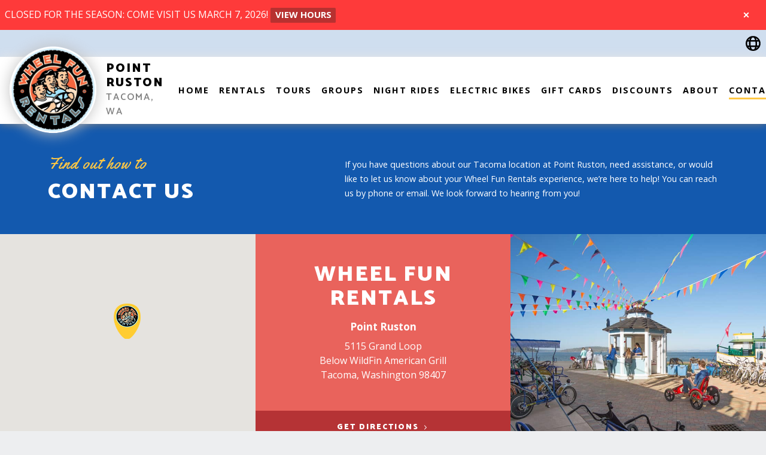

--- FILE ---
content_type: text/html; charset=UTF-8
request_url: https://wheelfunrentals.com/wa/tacoma/point-ruston/contact/
body_size: 13948
content:
<!DOCTYPE html>
<html lang="en-US">
<head>
	<meta charset="UTF-8">
	<meta http-equiv="x-ua-compatible" content="ie=edge">
	<meta name="viewport" content="width=device-width, initial-scale=1">
	<link rel="profile" href="http://gmpg.org/xfn/11">
	<link rel="pingback" href="https://wheelfunrentals.com/xmlrpc.php">

	<link rel="apple-touch-icon" sizes="180x180" href="https://wheelfunrentals.com/wp-content/themes/wheel-fun-rentals/assets/images/favicons/apple-touch-icon.png">
	<link rel="icon" type="image/png" href="https://wheelfunrentals.com/wp-content/themes/wheel-fun-rentals/assets/images/favicons/favicon-32x32.png" sizes="32x32">
	<link rel="icon" type="image/png" href="https://wheelfunrentals.com/wp-content/themes/wheel-fun-rentals/assets/images/favicons/favicon-16x16.png" sizes="16x16">
	<link rel="manifest" href="https://wheelfunrentals.com/wp-content/themes/wheel-fun-rentals/assets/images/favicons/manifest.json">
	<link rel="mask-icon" href="https://wheelfunrentals.com/wp-content/themes/wheel-fun-rentals/assets/images/favicons/safari-pinned-tab.svg" color="#fec745">
	<meta name="theme-color" content="#fec745">

	<meta name='robots' content='index, follow, max-image-preview:large, max-snippet:-1, max-video-preview:-1' />

<!-- Google Tag Manager for WordPress by gtm4wp.com -->
<script data-cfasync="false" data-pagespeed-no-defer>
	var gtm4wp_datalayer_name = "dataLayer";
	var dataLayer = dataLayer || [];
</script>
<!-- End Google Tag Manager for WordPress by gtm4wp.com -->
	<!-- This site is optimized with the Yoast SEO plugin v24.5 - https://yoast.com/wordpress/plugins/seo/ -->
	<title>Contact Wheel Fun Rentals | Tacoma, WA 98407</title>
	<meta name="description" content="Contact Wheel Fun Rentals at Point Ruston: (253) 503-1487" />
	<link rel="canonical" href="https://wheelfunrentals.com/wa/tacoma/point-ruston/contact" />
	<meta property="og:locale" content="en_US" />
	<meta property="og:type" content="article" />
	<meta property="og:title" content="Bike Rentals in Tacoma, Washington | Wheel Fun Rentals" />
	<meta property="og:description" content="Tacoma&#039;s favorite bike rental company. Bicycles, specialty cycles, and kids bikes for rent at Point Ruston near Point Defiance Park." />
	<meta property="og:url" content="https://wheelfunrentals.com/wa/tacoma/point-ruston/" />
	<meta property="og:site_name" content="Wheel Fun Rentals" />
	<meta property="article:publisher" content="https://www.facebook.com/wheelfunrentalsofficial/" />
	<meta property="article:modified_time" content="2026-01-21T22:40:57+00:00" />
	<meta property="og:image" content="https://wheelfunrentals.com/wp-content/uploads/2017/06/Wheel-Fun-Rentals-Logo-Small.png" />
	<meta property="og:image:width" content="300" />
	<meta property="og:image:height" content="300" />
	<meta property="og:image:type" content="image/png" />
	<meta name="twitter:card" content="summary_large_image" />
	<meta name="twitter:site" content="@wheelfunrentals" />
	<script type="application/ld+json" class="yoast-schema-graph">{"@context":"https://schema.org","@graph":[{"@type":"WebPage","@id":"https://wheelfunrentals.com/wa/tacoma/point-ruston/","url":"https://wheelfunrentals.com/wa/tacoma/point-ruston/","name":"Bike Rentals in Tacoma, Washington | Wheel Fun Rentals","isPartOf":{"@id":"https://wheelfunrentals.com/#website"},"datePublished":"2017-04-25T17:30:39+00:00","dateModified":"2026-01-21T22:40:57+00:00","description":"Tacoma's favorite bike rental company. Bicycles, specialty cycles, and kids bikes for rent at Point Ruston near Point Defiance Park.","breadcrumb":{"@id":"https://wheelfunrentals.com/wa/tacoma/point-ruston/#breadcrumb"},"inLanguage":"en-US","potentialAction":[{"@type":"ReadAction","target":["https://wheelfunrentals.com/wa/tacoma/point-ruston/"]}]},{"@type":"BreadcrumbList","@id":"https://wheelfunrentals.com/wa/tacoma/point-ruston/#breadcrumb","itemListElement":[{"@type":"ListItem","position":1,"name":"Home","item":"https://wheelfunrentals.com/"},{"@type":"ListItem","position":2,"name":"Locations","item":"https://wheelfunrentals.com/%state%/%city%/"},{"@type":"ListItem","position":3,"name":"Point Ruston"}]},{"@type":"WebSite","@id":"https://wheelfunrentals.com/#website","url":"https://wheelfunrentals.com/","name":"Wheel Fun Rentals","description":"","publisher":{"@id":"https://wheelfunrentals.com/#organization"},"potentialAction":[{"@type":"SearchAction","target":{"@type":"EntryPoint","urlTemplate":"https://wheelfunrentals.com/?s={search_term_string}"},"query-input":{"@type":"PropertyValueSpecification","valueRequired":true,"valueName":"search_term_string"}}],"inLanguage":"en-US"},{"@type":"Organization","@id":"https://wheelfunrentals.com/#organization","name":"Wheel Fun Rentals","url":"https://wheelfunrentals.com/","logo":{"@type":"ImageObject","inLanguage":"en-US","@id":"https://wheelfunrentals.com/#/schema/logo/image/","url":"https://wheelfunrentals.com/wp-content/uploads/2017/06/Wheel-Fun-Rentals-Logo-Small.png","contentUrl":"https://wheelfunrentals.com/wp-content/uploads/2017/06/Wheel-Fun-Rentals-Logo-Small.png","width":300,"height":300,"caption":"Wheel Fun Rentals"},"image":{"@id":"https://wheelfunrentals.com/#/schema/logo/image/"},"sameAs":["https://www.facebook.com/wheelfunrentalsofficial/","https://x.com/wheelfunrentals","https://www.instagram.com/wheelfunrentalsofficial","https://www.youtube.com/user/WheelFunRentalsCorp"]}]}</script>
	<!-- / Yoast SEO plugin. -->


<link rel='dns-prefetch' href='//translate.google.com' />
		<!-- This site uses the Google Analytics by MonsterInsights plugin v8.28.0 - Using Analytics tracking - https://www.monsterinsights.com/ -->
							<script src="//www.googletagmanager.com/gtag/js?id=G-61FJ04NGWB"  data-cfasync="false" data-wpfc-render="false" type="text/javascript" async></script>
			<script data-cfasync="false" data-wpfc-render="false" type="text/javascript">
				var mi_version = '8.28.0';
				var mi_track_user = true;
				var mi_no_track_reason = '';
								var MonsterInsightsDefaultLocations = {"page_location":"https:\/\/wheelfunrentals.com\/wa\/tacoma\/point-ruston\/contact\/"};
				if ( typeof MonsterInsightsPrivacyGuardFilter === 'function' ) {
					var MonsterInsightsLocations = (typeof MonsterInsightsExcludeQuery === 'object') ? MonsterInsightsPrivacyGuardFilter( MonsterInsightsExcludeQuery ) : MonsterInsightsPrivacyGuardFilter( MonsterInsightsDefaultLocations );
				} else {
					var MonsterInsightsLocations = (typeof MonsterInsightsExcludeQuery === 'object') ? MonsterInsightsExcludeQuery : MonsterInsightsDefaultLocations;
				}

								var disableStrs = [
										'ga-disable-G-61FJ04NGWB',
									];

				/* Function to detect opted out users */
				function __gtagTrackerIsOptedOut() {
					for (var index = 0; index < disableStrs.length; index++) {
						if (document.cookie.indexOf(disableStrs[index] + '=true') > -1) {
							return true;
						}
					}

					return false;
				}

				/* Disable tracking if the opt-out cookie exists. */
				if (__gtagTrackerIsOptedOut()) {
					for (var index = 0; index < disableStrs.length; index++) {
						window[disableStrs[index]] = true;
					}
				}

				/* Opt-out function */
				function __gtagTrackerOptout() {
					for (var index = 0; index < disableStrs.length; index++) {
						document.cookie = disableStrs[index] + '=true; expires=Thu, 31 Dec 2099 23:59:59 UTC; path=/';
						window[disableStrs[index]] = true;
					}
				}

				if ('undefined' === typeof gaOptout) {
					function gaOptout() {
						__gtagTrackerOptout();
					}
				}
								window.dataLayer = window.dataLayer || [];

				window.MonsterInsightsDualTracker = {
					helpers: {},
					trackers: {},
				};
				if (mi_track_user) {
					function __gtagDataLayer() {
						dataLayer.push(arguments);
					}

					function __gtagTracker(type, name, parameters) {
						if (!parameters) {
							parameters = {};
						}

						if (parameters.send_to) {
							__gtagDataLayer.apply(null, arguments);
							return;
						}

						if (type === 'event') {
														parameters.send_to = monsterinsights_frontend.v4_id;
							var hookName = name;
							if (typeof parameters['event_category'] !== 'undefined') {
								hookName = parameters['event_category'] + ':' + name;
							}

							if (typeof MonsterInsightsDualTracker.trackers[hookName] !== 'undefined') {
								MonsterInsightsDualTracker.trackers[hookName](parameters);
							} else {
								__gtagDataLayer('event', name, parameters);
							}
							
						} else {
							__gtagDataLayer.apply(null, arguments);
						}
					}

					__gtagTracker('js', new Date());
					__gtagTracker('set', {
						'developer_id.dZGIzZG': true,
											});
					if ( MonsterInsightsLocations.page_location ) {
						__gtagTracker('set', MonsterInsightsLocations);
					}
										__gtagTracker('config', 'G-61FJ04NGWB', {"forceSSL":"true"} );
															window.gtag = __gtagTracker;										(function () {
						/* https://developers.google.com/analytics/devguides/collection/analyticsjs/ */
						/* ga and __gaTracker compatibility shim. */
						var noopfn = function () {
							return null;
						};
						var newtracker = function () {
							return new Tracker();
						};
						var Tracker = function () {
							return null;
						};
						var p = Tracker.prototype;
						p.get = noopfn;
						p.set = noopfn;
						p.send = function () {
							var args = Array.prototype.slice.call(arguments);
							args.unshift('send');
							__gaTracker.apply(null, args);
						};
						var __gaTracker = function () {
							var len = arguments.length;
							if (len === 0) {
								return;
							}
							var f = arguments[len - 1];
							if (typeof f !== 'object' || f === null || typeof f.hitCallback !== 'function') {
								if ('send' === arguments[0]) {
									var hitConverted, hitObject = false, action;
									if ('event' === arguments[1]) {
										if ('undefined' !== typeof arguments[3]) {
											hitObject = {
												'eventAction': arguments[3],
												'eventCategory': arguments[2],
												'eventLabel': arguments[4],
												'value': arguments[5] ? arguments[5] : 1,
											}
										}
									}
									if ('pageview' === arguments[1]) {
										if ('undefined' !== typeof arguments[2]) {
											hitObject = {
												'eventAction': 'page_view',
												'page_path': arguments[2],
											}
										}
									}
									if (typeof arguments[2] === 'object') {
										hitObject = arguments[2];
									}
									if (typeof arguments[5] === 'object') {
										Object.assign(hitObject, arguments[5]);
									}
									if ('undefined' !== typeof arguments[1].hitType) {
										hitObject = arguments[1];
										if ('pageview' === hitObject.hitType) {
											hitObject.eventAction = 'page_view';
										}
									}
									if (hitObject) {
										action = 'timing' === arguments[1].hitType ? 'timing_complete' : hitObject.eventAction;
										hitConverted = mapArgs(hitObject);
										__gtagTracker('event', action, hitConverted);
									}
								}
								return;
							}

							function mapArgs(args) {
								var arg, hit = {};
								var gaMap = {
									'eventCategory': 'event_category',
									'eventAction': 'event_action',
									'eventLabel': 'event_label',
									'eventValue': 'event_value',
									'nonInteraction': 'non_interaction',
									'timingCategory': 'event_category',
									'timingVar': 'name',
									'timingValue': 'value',
									'timingLabel': 'event_label',
									'page': 'page_path',
									'location': 'page_location',
									'title': 'page_title',
									'referrer' : 'page_referrer',
								};
								for (arg in args) {
																		if (!(!args.hasOwnProperty(arg) || !gaMap.hasOwnProperty(arg))) {
										hit[gaMap[arg]] = args[arg];
									} else {
										hit[arg] = args[arg];
									}
								}
								return hit;
							}

							try {
								f.hitCallback();
							} catch (ex) {
							}
						};
						__gaTracker.create = newtracker;
						__gaTracker.getByName = newtracker;
						__gaTracker.getAll = function () {
							return [];
						};
						__gaTracker.remove = noopfn;
						__gaTracker.loaded = true;
						window['__gaTracker'] = __gaTracker;
					})();
									} else {
										console.log("");
					(function () {
						function __gtagTracker() {
							return null;
						}

						window['__gtagTracker'] = __gtagTracker;
						window['gtag'] = __gtagTracker;
					})();
									}
			</script>
				<!-- / Google Analytics by MonsterInsights -->
		<link rel='stylesheet' id='wp-block-library-css' href='https://wheelfunrentals.com/wp-includes/css/dist/block-library/style.min.css' type='text/css' media='all' />
<style id='classic-theme-styles-inline-css' type='text/css'>
/*! This file is auto-generated */
.wp-block-button__link{color:#fff;background-color:#32373c;border-radius:9999px;box-shadow:none;text-decoration:none;padding:calc(.667em + 2px) calc(1.333em + 2px);font-size:1.125em}.wp-block-file__button{background:#32373c;color:#fff;text-decoration:none}
</style>
<style id='global-styles-inline-css' type='text/css'>
body{--wp--preset--color--black: #000000;--wp--preset--color--cyan-bluish-gray: #abb8c3;--wp--preset--color--white: #ffffff;--wp--preset--color--pale-pink: #f78da7;--wp--preset--color--vivid-red: #cf2e2e;--wp--preset--color--luminous-vivid-orange: #ff6900;--wp--preset--color--luminous-vivid-amber: #fcb900;--wp--preset--color--light-green-cyan: #7bdcb5;--wp--preset--color--vivid-green-cyan: #00d084;--wp--preset--color--pale-cyan-blue: #8ed1fc;--wp--preset--color--vivid-cyan-blue: #0693e3;--wp--preset--color--vivid-purple: #9b51e0;--wp--preset--gradient--vivid-cyan-blue-to-vivid-purple: linear-gradient(135deg,rgba(6,147,227,1) 0%,rgb(155,81,224) 100%);--wp--preset--gradient--light-green-cyan-to-vivid-green-cyan: linear-gradient(135deg,rgb(122,220,180) 0%,rgb(0,208,130) 100%);--wp--preset--gradient--luminous-vivid-amber-to-luminous-vivid-orange: linear-gradient(135deg,rgba(252,185,0,1) 0%,rgba(255,105,0,1) 100%);--wp--preset--gradient--luminous-vivid-orange-to-vivid-red: linear-gradient(135deg,rgba(255,105,0,1) 0%,rgb(207,46,46) 100%);--wp--preset--gradient--very-light-gray-to-cyan-bluish-gray: linear-gradient(135deg,rgb(238,238,238) 0%,rgb(169,184,195) 100%);--wp--preset--gradient--cool-to-warm-spectrum: linear-gradient(135deg,rgb(74,234,220) 0%,rgb(151,120,209) 20%,rgb(207,42,186) 40%,rgb(238,44,130) 60%,rgb(251,105,98) 80%,rgb(254,248,76) 100%);--wp--preset--gradient--blush-light-purple: linear-gradient(135deg,rgb(255,206,236) 0%,rgb(152,150,240) 100%);--wp--preset--gradient--blush-bordeaux: linear-gradient(135deg,rgb(254,205,165) 0%,rgb(254,45,45) 50%,rgb(107,0,62) 100%);--wp--preset--gradient--luminous-dusk: linear-gradient(135deg,rgb(255,203,112) 0%,rgb(199,81,192) 50%,rgb(65,88,208) 100%);--wp--preset--gradient--pale-ocean: linear-gradient(135deg,rgb(255,245,203) 0%,rgb(182,227,212) 50%,rgb(51,167,181) 100%);--wp--preset--gradient--electric-grass: linear-gradient(135deg,rgb(202,248,128) 0%,rgb(113,206,126) 100%);--wp--preset--gradient--midnight: linear-gradient(135deg,rgb(2,3,129) 0%,rgb(40,116,252) 100%);--wp--preset--font-size--small: 13px;--wp--preset--font-size--medium: 20px;--wp--preset--font-size--large: 36px;--wp--preset--font-size--x-large: 42px;--wp--preset--spacing--20: 0.44rem;--wp--preset--spacing--30: 0.67rem;--wp--preset--spacing--40: 1rem;--wp--preset--spacing--50: 1.5rem;--wp--preset--spacing--60: 2.25rem;--wp--preset--spacing--70: 3.38rem;--wp--preset--spacing--80: 5.06rem;--wp--preset--shadow--natural: 6px 6px 9px rgba(0, 0, 0, 0.2);--wp--preset--shadow--deep: 12px 12px 50px rgba(0, 0, 0, 0.4);--wp--preset--shadow--sharp: 6px 6px 0px rgba(0, 0, 0, 0.2);--wp--preset--shadow--outlined: 6px 6px 0px -3px rgba(255, 255, 255, 1), 6px 6px rgba(0, 0, 0, 1);--wp--preset--shadow--crisp: 6px 6px 0px rgba(0, 0, 0, 1);}:where(.is-layout-flex){gap: 0.5em;}:where(.is-layout-grid){gap: 0.5em;}body .is-layout-flex{display: flex;}body .is-layout-flex{flex-wrap: wrap;align-items: center;}body .is-layout-flex > *{margin: 0;}body .is-layout-grid{display: grid;}body .is-layout-grid > *{margin: 0;}:where(.wp-block-columns.is-layout-flex){gap: 2em;}:where(.wp-block-columns.is-layout-grid){gap: 2em;}:where(.wp-block-post-template.is-layout-flex){gap: 1.25em;}:where(.wp-block-post-template.is-layout-grid){gap: 1.25em;}.has-black-color{color: var(--wp--preset--color--black) !important;}.has-cyan-bluish-gray-color{color: var(--wp--preset--color--cyan-bluish-gray) !important;}.has-white-color{color: var(--wp--preset--color--white) !important;}.has-pale-pink-color{color: var(--wp--preset--color--pale-pink) !important;}.has-vivid-red-color{color: var(--wp--preset--color--vivid-red) !important;}.has-luminous-vivid-orange-color{color: var(--wp--preset--color--luminous-vivid-orange) !important;}.has-luminous-vivid-amber-color{color: var(--wp--preset--color--luminous-vivid-amber) !important;}.has-light-green-cyan-color{color: var(--wp--preset--color--light-green-cyan) !important;}.has-vivid-green-cyan-color{color: var(--wp--preset--color--vivid-green-cyan) !important;}.has-pale-cyan-blue-color{color: var(--wp--preset--color--pale-cyan-blue) !important;}.has-vivid-cyan-blue-color{color: var(--wp--preset--color--vivid-cyan-blue) !important;}.has-vivid-purple-color{color: var(--wp--preset--color--vivid-purple) !important;}.has-black-background-color{background-color: var(--wp--preset--color--black) !important;}.has-cyan-bluish-gray-background-color{background-color: var(--wp--preset--color--cyan-bluish-gray) !important;}.has-white-background-color{background-color: var(--wp--preset--color--white) !important;}.has-pale-pink-background-color{background-color: var(--wp--preset--color--pale-pink) !important;}.has-vivid-red-background-color{background-color: var(--wp--preset--color--vivid-red) !important;}.has-luminous-vivid-orange-background-color{background-color: var(--wp--preset--color--luminous-vivid-orange) !important;}.has-luminous-vivid-amber-background-color{background-color: var(--wp--preset--color--luminous-vivid-amber) !important;}.has-light-green-cyan-background-color{background-color: var(--wp--preset--color--light-green-cyan) !important;}.has-vivid-green-cyan-background-color{background-color: var(--wp--preset--color--vivid-green-cyan) !important;}.has-pale-cyan-blue-background-color{background-color: var(--wp--preset--color--pale-cyan-blue) !important;}.has-vivid-cyan-blue-background-color{background-color: var(--wp--preset--color--vivid-cyan-blue) !important;}.has-vivid-purple-background-color{background-color: var(--wp--preset--color--vivid-purple) !important;}.has-black-border-color{border-color: var(--wp--preset--color--black) !important;}.has-cyan-bluish-gray-border-color{border-color: var(--wp--preset--color--cyan-bluish-gray) !important;}.has-white-border-color{border-color: var(--wp--preset--color--white) !important;}.has-pale-pink-border-color{border-color: var(--wp--preset--color--pale-pink) !important;}.has-vivid-red-border-color{border-color: var(--wp--preset--color--vivid-red) !important;}.has-luminous-vivid-orange-border-color{border-color: var(--wp--preset--color--luminous-vivid-orange) !important;}.has-luminous-vivid-amber-border-color{border-color: var(--wp--preset--color--luminous-vivid-amber) !important;}.has-light-green-cyan-border-color{border-color: var(--wp--preset--color--light-green-cyan) !important;}.has-vivid-green-cyan-border-color{border-color: var(--wp--preset--color--vivid-green-cyan) !important;}.has-pale-cyan-blue-border-color{border-color: var(--wp--preset--color--pale-cyan-blue) !important;}.has-vivid-cyan-blue-border-color{border-color: var(--wp--preset--color--vivid-cyan-blue) !important;}.has-vivid-purple-border-color{border-color: var(--wp--preset--color--vivid-purple) !important;}.has-vivid-cyan-blue-to-vivid-purple-gradient-background{background: var(--wp--preset--gradient--vivid-cyan-blue-to-vivid-purple) !important;}.has-light-green-cyan-to-vivid-green-cyan-gradient-background{background: var(--wp--preset--gradient--light-green-cyan-to-vivid-green-cyan) !important;}.has-luminous-vivid-amber-to-luminous-vivid-orange-gradient-background{background: var(--wp--preset--gradient--luminous-vivid-amber-to-luminous-vivid-orange) !important;}.has-luminous-vivid-orange-to-vivid-red-gradient-background{background: var(--wp--preset--gradient--luminous-vivid-orange-to-vivid-red) !important;}.has-very-light-gray-to-cyan-bluish-gray-gradient-background{background: var(--wp--preset--gradient--very-light-gray-to-cyan-bluish-gray) !important;}.has-cool-to-warm-spectrum-gradient-background{background: var(--wp--preset--gradient--cool-to-warm-spectrum) !important;}.has-blush-light-purple-gradient-background{background: var(--wp--preset--gradient--blush-light-purple) !important;}.has-blush-bordeaux-gradient-background{background: var(--wp--preset--gradient--blush-bordeaux) !important;}.has-luminous-dusk-gradient-background{background: var(--wp--preset--gradient--luminous-dusk) !important;}.has-pale-ocean-gradient-background{background: var(--wp--preset--gradient--pale-ocean) !important;}.has-electric-grass-gradient-background{background: var(--wp--preset--gradient--electric-grass) !important;}.has-midnight-gradient-background{background: var(--wp--preset--gradient--midnight) !important;}.has-small-font-size{font-size: var(--wp--preset--font-size--small) !important;}.has-medium-font-size{font-size: var(--wp--preset--font-size--medium) !important;}.has-large-font-size{font-size: var(--wp--preset--font-size--large) !important;}.has-x-large-font-size{font-size: var(--wp--preset--font-size--x-large) !important;}
.wp-block-navigation a:where(:not(.wp-element-button)){color: inherit;}
:where(.wp-block-post-template.is-layout-flex){gap: 1.25em;}:where(.wp-block-post-template.is-layout-grid){gap: 1.25em;}
:where(.wp-block-columns.is-layout-flex){gap: 2em;}:where(.wp-block-columns.is-layout-grid){gap: 2em;}
.wp-block-pullquote{font-size: 1.5em;line-height: 1.6;}
</style>
<link rel='stylesheet' id='google-language-translator-css' href='https://wheelfunrentals.com/wp-content/plugins/google-language-translator/css/style.css' type='text/css' media='' />
<link rel='stylesheet' id='google-fonts-css' href='https://fonts.googleapis.com/css?family=Catamaran%3A600%2C900%7COpen+Sans%3A400%2C600%2C700%7CYellowtail' type='text/css' media='all' />
<link rel='stylesheet' id='primary-style-css' href='https://wheelfunrentals.com/wp-content/themes/wheel-fun-rentals/assets/css/app-min.css' type='text/css' media='all' />
<script type="text/javascript" src="https://wheelfunrentals.com/wp-content/plugins/google-analytics-for-wordpress/assets/js/frontend-gtag.min.js" id="monsterinsights-frontend-script-js"></script>
<script data-cfasync="false" data-wpfc-render="false" type="text/javascript" id='monsterinsights-frontend-script-js-extra'>/* <![CDATA[ */
var monsterinsights_frontend = {"js_events_tracking":"true","download_extensions":"doc,pdf,ppt,zip,xls,docx,pptx,xlsx","inbound_paths":"[]","home_url":"https:\/\/wheelfunrentals.com","hash_tracking":"false","v4_id":"G-61FJ04NGWB"};/* ]]> */
</script>
<script type="text/javascript" src="https://wheelfunrentals.com/wp-includes/js/jquery/jquery.min.js" id="jquery-core-js"></script>
<script type="text/javascript" src="https://wheelfunrentals.com/wp-includes/js/jquery/jquery-migrate.min.js" id="jquery-migrate-js"></script>
<link rel="https://api.w.org/" href="https://wheelfunrentals.com/wp-json/" /><link rel="EditURI" type="application/rsd+xml" title="RSD" href="https://wheelfunrentals.com/xmlrpc.php?rsd" />
<meta name="generator" content="WordPress 6.5.7" />
<link rel='shortlink' href='https://wheelfunrentals.com/?p=1610' />
<link rel="alternate" type="application/json+oembed" href="https://wheelfunrentals.com/wp-json/oembed/1.0/embed?url=https%3A%2F%2Fwheelfunrentals.com%2Fwa%2Ftacoma%2Fpoint-ruston%2F" />
<link rel="alternate" type="text/xml+oembed" href="https://wheelfunrentals.com/wp-json/oembed/1.0/embed?url=https%3A%2F%2Fwheelfunrentals.com%2Fwa%2Ftacoma%2Fpoint-ruston%2F&#038;format=xml" />
<style>#google_language_translator a{display:none!important;}div.skiptranslate.goog-te-gadget{display:inline!important;}.goog-te-gadget{color:transparent!important;}.goog-te-gadget{font-size:0px!important;}.goog-branding{display:none;}.goog-tooltip{display: none!important;}.goog-tooltip:hover{display: none!important;}.goog-text-highlight{background-color:transparent!important;border:none!important;box-shadow:none!important;}#google_language_translator select.goog-te-combo{color:#32373c;}div.skiptranslate{display:none!important;}body{top:0px!important;}#goog-gt-{display:none!important;}font font{background-color:transparent!important;box-shadow:none!important;position:initial!important;}#glt-translate-trigger{left:20px;right:auto;}#glt-translate-trigger > span{color:#ffffff;}#glt-translate-trigger{background:#f89406;}</style>
<!-- Google Tag Manager for WordPress by gtm4wp.com -->
<!-- GTM Container placement set to footer -->
<script data-cfasync="false" data-pagespeed-no-defer>
	var dataLayer_content = {"pagePostType":"location","pagePostType2":"single-location","pagePostAuthor":"wwadmin"};
	dataLayer.push( dataLayer_content );
</script>
<script data-cfasync="false" data-pagespeed-no-defer>
(function(w,d,s,l,i){w[l]=w[l]||[];w[l].push({'gtm.start':
new Date().getTime(),event:'gtm.js'});var f=d.getElementsByTagName(s)[0],
j=d.createElement(s),dl=l!='dataLayer'?'&l='+l:'';j.async=true;j.src=
'//www.googletagmanager.com/gtm.js?id='+i+dl;f.parentNode.insertBefore(j,f);
})(window,document,'script','dataLayer','GTM-53VZT5F');
</script>
<!-- End Google Tag Manager for WordPress by gtm4wp.com --></head>

<body class="location-template-default">
	<div id="page" class="hfeed page-wrap">

		<main id="main" class="site-main location-main " role="main">

	<div id="primary" class="primary">
		<div id="content" class="primary__content">

			
				
					

<!--location header-->

<div class="location-header">

	
			<div id="locAlert" role="alert" class="loc-alert alert-section">
			<div class="loc-alert__content">
				<p class="loc-alert__text">
					Closed for the Season: Come visit us March 7, 2026!				</p>
									<a  href="https://wheelfunrentals.com/wa/tacoma/point-ruston/contact/#hours" class="loc-alert__button loc-alert__button--link">
						View Hours					</a>
							</div>
			<button type="button" class="modaal-close loc-alert__button loc-alert__button--close" id="locAlertClose">
				<span>Close</span>
			</button>
		</div>
	
	
	<div class="location-header__bar" id="locationHeaderBar">

		<div class="translate-bar translate-bar--location">
	<svg class="icon icon--globe" xmlns="http://www.w3.org/2000/svg" viewBox="0 0 192 192">
	  <path d="M95.56 8A88.44 88.44 0 1 0 184 96.45 88.44 88.44 0 0 0 95.56 8zm58 48.54H137a100.78 100.78 0 0 0-10.36-23.29 70.69 70.69 0 0 1 26.91 23.3zM166 96.44a70.26 70.26 0 0 1-4.28 24.22h-19.91a159.65 159.65 0 0 0 1.28-20.51 161.57 161.57 0 0 0-2-25.54h21.36A70.3 70.3 0 0 1 166 96.44zm-140.8 0a70.3 70.3 0 0 1 3.47-21.83h19.1a159 159 0 0 0-1.36 21.19 162.12 162.12 0 0 0 1.85 24.86H29.44a70.26 70.26 0 0 1-4.28-24.22zm40.22-.53a199.22 199.22 0 0 1 1.07-21.31h56.08a189 189 0 0 1 1.6 25.43 200.4 200.4 0 0 1-1 20.62H66.89a190.1 190.1 0 0 1-1.52-24.73zm36.71-69.56c4.44 4 11.74 12.87 16.72 30.19H69.59c4.32-17.13 11-25.67 15.62-29.74a70.94 70.94 0 0 1 10.35-.8c2.2 0 4.38.16 6.53.36zM60.68 35.3a88.11 88.11 0 0 0-9.15 21.24h-14A70.73 70.73 0 0 1 60.68 35.3zM39.27 138.73h13.05A106.77 106.77 0 0 0 59.66 157a70.75 70.75 0 0 1-20.39-18.27zm44.55 27.13c-4.27-5.06-9.52-13.53-13.32-27.13h49.58c-3.38 13.8-8.32 22.14-12.53 27.08a69.84 69.84 0 0 1-23.73 0zm46.82-8.38a91.76 91.76 0 0 0 7.52-18.75h13.69a70.74 70.74 0 0 1-21.21 18.74z" />
	</svg>
	<div id="google_language_translator" class="default-language-en"></div>	<svg class="icon icon--chevron-down">
		<use xlink:href="/wp-content/themes/wheel-fun-rentals/assets/images/symbol-defs.svg#icon-chevron-down"></use>
	</svg>
</div>

		<div class="location-header__toggle" id="locationHeaderToggle">
			<button type="button" class="button button--menu-toggle" aria-label="Toggle Mobile Menu">
				<div class="menu-icon menu-icon--open">
					<span class="menu-icon__bar"></span>
					<span class="menu-icon__bar"></span>
					<span class="menu-icon__bar"></span>
				</div>
			</button>
		</div>

		<div class="location-header__inner">
			<div class="location-header__branding" id="locationHeaderBranding">
				<a href="https://wheelfunrentals.com/" rel="home">
					<img src="https://wheelfunrentals.com/wp-content/uploads/2017/06/Wheel-Fun-Rentals-Logo-Small.png" title="Wheel Fun Rentals"/>
				</a>
			</div>

			<div class="location-header__title" id="locationHeaderTitle">
				<h3 class="location-header__heading">
					<a href="https://wheelfunrentals.com/wa/tacoma/point-ruston/" rel="home">
						Point Ruston					</a>
				</h3>
				<h2 class="location-header__heading">
					<a href="https://wheelfunrentals.com/wa/tacoma/point-ruston/" rel="home">
						<span class="location-header__subheading">Tacoma, WA</span>
					</a>
				</h2>
			</div>
		</div>

		<span id="locationMenuOverlay" class="location-header__menu-overlay"></span>

		<div id="locationMenu" class="location-header__menu">
			<div class="location-header__branding">
				<a href="https://wheelfunrentals.com/" rel="home">
					<img src="https://wheelfunrentals.com/wp-content/uploads/2017/06/Wheel-Fun-Rentals-Logo-Small.png" title="Wheel Fun Rentals"/>
				</a>
			</div>
			<div class="location-header__title">
				<h3 class="location-header__heading">
					<a href="https://wheelfunrentals.com/wa/tacoma/point-ruston/" rel="home">
						Point Ruston					</a>
				</h3>
				<h2 class="location-header__heading">
					<a href="https://wheelfunrentals.com/wa/tacoma/point-ruston/" rel="home">
						<span class="location-header__subheading">Tacoma, WA</span>
					</a>
				</h2>
			</div>
			<!--fwp-loop-->

<nav class="location-header__nav">
	<ul class="menu">
		<li class='depth-0'>				<a href="https://wheelfunrentals.com/wa/tacoma/point-ruston/">Home</a>
				</li><li class='depth-0 is-desktop'>				<a href="https://wheelfunrentals.com/wa/tacoma/point-ruston/rentals/">Rentals</a>
				</li><li class='depth-0 is-mobile'>				<a href="https://wheelfunrentals.com/wa/tacoma/point-ruston/rentals/">Rentals/Pricing</a>
				</li><li class='depth-0'>				<a href="https://wheelfunrentals.com/wa/tacoma/point-ruston/tour/">Tours</a>
				</li><li class='depth-0'>				<button class="button button--submenu-toggle" type="button">
					Groups				</button>
				<ul class="submenu"><li class='depth-1'>				<a href="https://wheelfunrentals.com/wa/tacoma/point-ruston/groups/group-scavenger-hunt-pricing/">Group &amp; Scavenger Hunt Pricing</a>
				</li><li class='depth-1'>				<a href="https://wheelfunrentals.com/wa/tacoma/point-ruston/groups/schools-camps-pricing/">Schools/Camps Pricing</a>
				</li><li class='depth-1'>				<a href="https://wheelfunrentals.com/wa/tacoma/point-ruston/groups/birthdays-private-event-pricing/">Birthdays &amp; Private Event Pricing</a>
				</li></ul></li><li class='depth-0'>				<a href="https://wheelfunrentals.com/wa/tacoma/point-ruston/night-rides/">Night Rides </a>
				</li><li class='depth-0'>				<a href="https://wheelfunrentals.com/wa/tacoma/point-ruston/electric-bike-rentals/">Electric Bikes</a>
				</li><li class='depth-0'>				<a href="https://wheelfunrentals.com/wa/tacoma/point-ruston/gift-cards/">Gift Cards</a>
				</li><li class='depth-0'>				<button class="button button--submenu-toggle" type="button">
					Discounts				</button>
				<ul class="submenu"><li class='depth-1'>				<a href="https://wheelfunrentals.com/wa/tacoma/point-ruston/discounts/">Annual Pass</a>
				</li><li class='depth-1'>				<a href="https://wheelfunrentals.com/wa/tacoma/point-ruston/discounts/2nd-hour-free">2nd Hour Free</a>
				</li><li class='depth-1'>				<a href="https://wheelfunrentals.com/wa/tacoma/point-ruston/discounts/20-off-military-discount">20% Off Military Discount</a>
				</li></ul></li><li class='depth-0'>				<a href="https://wheelfunrentals.com/wa/tacoma/point-ruston/about/">About</a>
				</li><li class='depth-0 is-mobile'>				<a href="https://wheelfunrentals.com/wa/tacoma/point-ruston/contact/#hours">Hours</a>
				</li><li class='depth-0 menu__item--current'>				<a href="https://wheelfunrentals.com/wa/tacoma/point-ruston/contact/">Contact</a>
				</li>	</ul>
</nav>
			<div class="location-header__social">
				
<div class="social-icons">
	<div class="icon-container">
		  <a href="https://www.facebook.com/wheelfunrentalsofficial/" class="social-icon__link" target="_blank">
		   <svg class="icon icon--facebook">
			   <use xlink:href="/wp-content/themes/wheel-fun-rentals/assets/images/symbol-defs.svg#icon-facebook"></use>
		   </svg>
	   </a>
	</div>
	<div class="icon-container">
	   <a href="https://www.instagram.com/wheelfunrentalsofficial" class="social-icon__link" target="_blank">
		   <svg class="icon icon--instagram">
			   <use xlink:href="/wp-content/themes/wheel-fun-rentals/assets/images/symbol-defs.svg#icon-instagram"></use>
		   </svg>
	   </a>
	</div>
	<div class="icon-container">
	   <a href="https://twitter.com/wheelfunrentals" class="social-icon__link" target="_blank">
		 	<img class="icon icon--twitter" src="https://wheelfunrentals.com/wp-content/themes/wheel-fun-rentals/assets/images/twitter-x-logo.png" />
	   </a>
	</div>
	<div class="icon-container">
	   <a href="https://www.youtube.com/user/WheelFunRentalsCorp" class="social-icon__link" target="_blank">
		   <svg class="icon icon--youtube">
			   <use xlink:href="/wp-content/themes/wheel-fun-rentals/assets/images/symbol-defs.svg#icon-youtube-play"></use>
		   </svg>
		</a>

	</div>
</div>
			</div>
		</div>

	</div>

</div>
<div id="locationContent" class="location-content">
	
<div class="loc-contact">
	
<div class="loc-page-header" id="locationPageHeader">

	<div class="loc-page-header__text">
		<div class="loc-page-header__left">
							<h2 class="loc-page-header__subtitle">Find out how to</h2>
						<h1 class="loc-page-header__title">Contact Us</h1>
		</div>
		<div class="loc-page-header__right">
			<p class="loc-page-header__seo">
				If you have questions about our Tacoma location at Point Ruston, need assistance, or would like to let us know about your Wheel Fun Rentals experience, we’re here to help! You can reach us by phone or email. We look forward to hearing from you!
			</p>
		</div>
	</div>

</div>

	<div class="loc-info">
			<div class="loc-info__map">
			<div class="google-map">
				<div class="marker" data-lat="47.300006" data-lng="-122.5046" data-is-preferred="1"></div>
			</div>
		</div>
		<div class="loc-info__text">
					<div class="loc-info__information loc-info__information--contact">
				<h2 class="loc-info__title">Wheel Fun Rentals</h2>
				<h3 class="loc-info__subtitle">Point Ruston</h3>
				<p class="loc-info__address">5115 Grand Loop</p>
				<p class="loc-info__address-2">Below WildFin American Grill</p>
				<p class="loc-info__address-3">
					Tacoma, Washington 98407				</p>
			</div>
				<div class="loc-info__directions">
			<a href="https://www.google.com/maps/dir//Wheel+Fun+Rentals+%7C+Point+Ruston/@47.3001057,-122.5746234,12z/data=!4m9!4m8!1m0!1m5!1m1!1s0x5490537ef9a65bf7:0x3586afef832a0e79!2m2!1d-122.5045836!2d47.3000106!3e0?hl=en" class="loc-info__directions__link" target="_blank">
				Get Directions
				<svg class="icon icon--angle-right">
					<use xlink:href="/wp-content/themes/wheel-fun-rentals/assets/images/symbol-defs.svg#icon-angle-right"></use>
				</svg>
			</a>
		</div>
	</div>
	<div class="loc-info__image loc-info__image--contact">
					<img width="1024" height="609" src="https://wheelfunrentals.com/wp-content/uploads/2017/04/WA-Tacoma-Point-Rustin-Kiosk-1024x609.jpg" class="attachment-large size-large" alt="Tacoma Point Ruston" decoding="async" fetchpriority="high" srcset="https://wheelfunrentals.com/wp-content/uploads/2017/04/WA-Tacoma-Point-Rustin-Kiosk-1024x609.jpg 1024w, https://wheelfunrentals.com/wp-content/uploads/2017/04/WA-Tacoma-Point-Rustin-Kiosk-768x456.jpg 768w, https://wheelfunrentals.com/wp-content/uploads/2017/04/WA-Tacoma-Point-Rustin-Kiosk-360x214.jpg 360w, https://wheelfunrentals.com/wp-content/uploads/2017/04/WA-Tacoma-Point-Rustin-Kiosk.jpg 1346w" sizes="(max-width: 1024px) 100vw, 1024px" />			</div>
</div>

	
<div class="loc-contact-methods">
			<a href="tel:+12535031487" class="method">
			<span class="method__label">Call</span>
			<span class="method__value">(253) 503-1487</span>
		</a>
					<a href="mailto:seattlefunrentals@comcast.net" class="method method--email">
			<span class="method__label">Email</span>
			<span class="method__value">seattlefunrentals@comcast.net</span>
		</a>
				<span class="method">
			<ul class="list list--social">
									<li>
						<a target="_blank" href="https://www.facebook.com/wheelfunrentalsofficial/">
							<svg>
								<use xlink:href="/wp-content/themes/wheel-fun-rentals/assets/images/symbol-defs.svg#icon-facebook"></use>
							</svg>
						</a>
					</li>
													<li>
						<a target="_blank" href="https://www.instagram.com/wheelfunrentalspr/">
							<svg>
								<use xlink:href="/wp-content/themes/wheel-fun-rentals/assets/images/symbol-defs.svg#icon-instagram"></use>
							</svg>
						</a>
					</li>
													<li>
						<a target="_blank" href="https://twitter.com/wheelfunrentals">
							<svg>
								<use xlink:href="/wp-content/themes/wheel-fun-rentals/assets/images/symbol-defs.svg#icon-twitter"></use>
							</svg>
						</a>
					</li>
													<li>
						<a target="_blank" href="https://www.youtube.com/@wheelfunrentalsofficial">
							<svg>
								<use xlink:href="/wp-content/themes/wheel-fun-rentals/assets/images/symbol-defs.svg#icon-youtube"></use>
							</svg>
						</a>
					</li>
							</ul>
		</div>
	</div>
<div class="loc-contact-hours" data-scrollto="hours">

	<div class="contact-hours__top">
		<div class="contact-hours__content">
			<div class="contact-hours__header">
				<a href="#hours" style="display:none;">hours</a>
				<h3 class="contact-hours__title">Hours of Operation</h3>
				<hr class="contact-hours__divider" />
			</div>
			<div class="contact-hours__text">
				<p>All hours are weather-permitting.</p>
			</div>
		</div>
	</div>

	<div class="contact-hours__bottom">
		<ul class="hours-entries" style="grid-template-columns: repeat(3,1fr);">
											<li class="hours-entry even">
					<span class="hours-entry__subtitle">Hours</span>
					<span class="hours-entry__range">Oct 20, 2025 - Mar 6, 2026</span>
					<div class="hours-entry__summary"><p><strong>Closed for the Season:</strong> Come visit us March 7, 2026!</p>
</div>
				</li>
											<li class="hours-entry odd">
					<span class="hours-entry__subtitle">Hours</span>
					<span class="hours-entry__range">Mar 7 - May 22</span>
					<div class="hours-entry__summary"><p><strong>SAT, SUN &amp; HOLIDAYS: </strong>10AM – SUNSET</p>
<p>&nbsp;</p>
</div>
				</li>
											<li class="hours-entry even">
					<span class="hours-entry__subtitle">Hours</span>
					<span class="hours-entry__range">May 23 - May 29</span>
					<div class="hours-entry__summary"><p><strong>Open 7 Days a Week: </strong>10am &#8211; Sunset</p>
</div>
				</li>
											<li class="hours-entry odd">
					<span class="hours-entry__subtitle">Hours</span>
					<span class="hours-entry__range">May 30 - Sep 7</span>
					<div class="hours-entry__summary"><p><strong>Open 7 Days a Week: </strong>10am &#8211; 10pm</p>
<p><span style="text-decoration: underline"><strong>Night Rides</strong></span><br />
<strong>7 Days a Week:</strong> Sunset &#8211; 10pm<br />
<a href="https://wheelfunrentals.com/wa/tacoma/point-ruston/night-rides/">Learn More About Night Rides &gt;</a></p>
</div>
				</li>
											<li class="hours-entry even">
					<span class="hours-entry__subtitle">Hours</span>
					<span class="hours-entry__range">Sep 8 - Oct 25</span>
					<div class="hours-entry__summary"><p><strong>Sat, Sun &amp; Holidays: </strong>10am &#8211; Sunset</p>
<p>&nbsp;</p>
</div>
				</li>
					</ul>
	</div>

</div>

	
	<div class="loc-contact-directions">
		<div class="directions__content a-ul">
			<p class="directions__subtitle">Special</p>
			<h2 class="directions__title">Directions</h2>
			<hr class="directions__divider" />
			<div class="directions__text a-ul">
				<p><strong>From I-5<br />
</strong>– Take I-705 exit through downtown Tacoma –<br />
– Follow onto Schuster Parkway –<br />
– Stay left on Schuster Parkway to N Ruston Way 3 mi –<br />
– Point Ruston will be on your right at 5005 Ruston Way –</p>
<p><strong>From HWY 16</strong><br />
– Take the North HWY 163/Ruston exit –<br />
– Turn right onto N Pearl St/WA-163 –<br />
– Turn right at N 51st St and proceed on to Ruston Way –<br />
– Point Ruston will be on your left at 5005 Ruston Way –</p>
<p><a href="https://www.google.com/maps/dir//Wheel+Fun+Rentals,+5005+Main+St,+Tacoma,+WA+98407/@47.295959,-122.5048969,15z/data=!4m8!4m7!1m0!1m5!1m1!1s0x5490537ef9a65bf7:0x3586afef832a0e79!2m2!1d-122.5035723!2d47.298298" target="_blank" rel="noopener">Click Here for Driving Instructions from your Current Location &gt;</a></p>
<h1 class="subtitle subtitle--script" style="text-align: center">Special</h1>
<h2 class="directions__title" style="text-align: center">PARKING INFO<br />
<img class="alignnone size-full wp-image-6680" src="https://wheelfunrentals.com/wp-content/uploads/2017/04/yellow-line.jpg" alt="" width="168" height="17" /></h2>
<p>Parking at Point Ruston is Free for the first hour.  Rent any item from Wheel Fun Rentals and get one additional hour of parking free with validation (for a total of 2 free hours.)  You must give your license plate number to the rental clerk, so be sure to write it down.</p>
<p style="text-align: center">		<div class="button-wrap">
			<a href="https://www.pointruston.com/about/parking/" class="button button--shortcode" target="&quot;_blank&quot;">Click Here for Full Parking Info</a>
		</div>
		</p>
<div id="hoverpedia_bottom" class="hoverbox"></div>
<div id="hoverpedia_bottom" class="hoverbox"></div>
<div id="hoverpedia_bottom" class="hoverbox"></div>
<div id="hoverpedia_bottom" class="hoverbox"></div>
<div id="hoverpedia_bottom" class="hoverbox"></div>
<div id="hoverpedia_bottom" class="hoverbox"></div>
<div id="hoverpedia_bottom" class="hoverbox"></div>
<div id="hoverpedia_bottom" class="hoverbox"></div>
<div id="hoverpedia_bottom" class="hoverbox"></div>
<div id="hoverpedia_bottom" class="hoverbox"></div>
<div id="hoverpedia_bottom" class="hoverbox"></div>
<div id="hoverpedia_bottom" class="hoverbox"></div>
<div id="hoverpedia_bottom" class="hoverbox"></div>
<div id="hoverpedia_bottom" class="hoverbox"></div>
<div id="hoverpedia_bottom" class="hoverbox"></div>
<div id="hoverpedia_bottom" class="hoverbox"></div>
<div id="hoverpedia_bottom" class="hoverbox"></div>
<div id="hoverpedia_bottom" class="hoverbox"></div>
<div id="hoverpedia_bottom" class="hoverbox"></div>
<div id="hoverpedia_bottom" class="hoverbox"></div>
<div id="hoverpedia_bottom" class="hoverbox"></div>
<div id="hoverpedia_bottom" class="hoverbox"></div>
<div id="hoverpedia_bottom" class="hoverbox"></div>
<div id="hoverpedia_bottom" class="hoverbox"></div>
			</div>
		</div>
		<div class="directions__map">
			<a href="https://wheelfunrentals.com/wp-content/uploads/2017/04/WA-Tacoma-Point-Ruston-Parking-Bike-Rental-II-1024x825.png" class="modaal" data-modaal-type="image" data-modaal-animation="fade">
			<img width="1024" height="825" src="https://wheelfunrentals.com/wp-content/uploads/2017/04/WA-Tacoma-Point-Ruston-Parking-Bike-Rental-II-1024x825.png" class="attachment-large size-large" alt="Point Ruston Parking and Directions for Bike Rentals" decoding="async" srcset="https://wheelfunrentals.com/wp-content/uploads/2017/04/WA-Tacoma-Point-Ruston-Parking-Bike-Rental-II-1024x825.png 1024w, https://wheelfunrentals.com/wp-content/uploads/2017/04/WA-Tacoma-Point-Ruston-Parking-Bike-Rental-II-800x645.png 800w, https://wheelfunrentals.com/wp-content/uploads/2017/04/WA-Tacoma-Point-Ruston-Parking-Bike-Rental-II-768x619.png 768w, https://wheelfunrentals.com/wp-content/uploads/2017/04/WA-Tacoma-Point-Ruston-Parking-Bike-Rental-II-360x290.png 360w, https://wheelfunrentals.com/wp-content/uploads/2017/04/WA-Tacoma-Point-Ruston-Parking-Bike-Rental-II.png 1127w" sizes="(max-width: 1024px) 100vw, 1024px" />			</a>
			<a href="https://wheelfunrentals.com/wp-content/uploads/2017/04/WA-Tacoma-Point-Ruston-Parking-Bike-Rental-II-1024x825.png" class="directions__button modaal" data-modaal-type="image" data-modaal-animation="fade">
				View Full Image				<svg class="icon icon--chevron-right">
					<use xlink:href="/wp-content/themes/wheel-fun-rentals/assets/images/symbol-defs.svg#icon-angle-right"></use>
				</svg>
			</a>
		</div>
	</div>

	<div class="module module--join-team join-team__inner">
	<div class="module__header join-team__header">
		<div class="module__icon">
			<svg data-name="line art" xmlns="http://www.w3.org/2000/svg" viewBox="0 0 278.94 220.01">
			  <path d="M139.86 42.72l-1.26.07c-20.22 0-36.61 16.8-36.61 37.53a37.4 37.4 0 0 0 27 36.22l.11.07a8.45 8.45 0 0 1-2.26 16.49h-.15a51.18 51.18 0 0 0-10.6-1.1c-43.6.05-57.22 40.1-57.22 79.58l-.06.35a8.74 8.74 0 0 1-17.41.17l-.08-.22c.31-30.13.61-78.95 58-94.76l-.26-.27a55 55 0 0 1-13.59-36.33c0-30.07 23.79-54.45 53.12-54.45l1.92-.12C170 26 194 50.34 194 80.41a54.85 54.85 0 0 1-13.62 36.32l-.26.27c57.69 15.82 58 64.63 58.31 94.77l-.08.22a8.8 8.8 0 0 1-17.52-.17l-.05-.35c0-39.48-13.7-79.53-57.57-79.58a51.77 51.77 0 0 0-10.67 1.11h-.15a8.44 8.44 0 0 1-2.28-16.49l.11-.07a37.44 37.44 0 0 0 27.14-36.24c0-20.73-16.5-37.53-36.84-37.53z" fill="#fff"/>
			  <path d="M15.3 125.63a49.86 49.86 0 0 1 41.78-22 52 52 0 0 1 10.45 1.05h.15a8.13 8.13 0 0 0 2.25-15.88l-.11-.06a36.27 36.27 0 0 1 9.55-71.25l1.23.06a35 35 0 0 1 21.13 7.08l.28.28.21.22a8.06 8.06 0 0 0 10.44-12.27l-.25-.31-2.06-1.55a50.74 50.74 0 0 0-29.76-9.6l-1.23-.06A52.6 52.6 0 0 0 40.17 89l.26.26A66.68 66.68 0 0 0 1.51 115.6l-.1.11-.08.21a8.59 8.59 0 0 0 13.33 10.67zm248.35-.93a49.87 49.87 0 0 0-41.56-22.27 51.57 51.57 0 0 0-10.43 1h-.15a8.13 8.13 0 0 1-2.16-15.94l.11-.06a36.26 36.26 0 0 0-9.16-71.27l-1.22.06A34.8 34.8 0 0 0 178 23.1l-.29.28-.21.22a8.06 8.06 0 0 1-10.35-12.34l.26-.31 2.05-1.53A50.42 50.42 0 0 1 199.17.05l1.22-.05A52.66 52.66 0 0 1 239 87.93l-.26.25a66.76 66.76 0 0 1 38.67 26.61l.1.11.08.21a8.56 8.56 0 0 1-13.35 10.56z" fill="#fff"/>
			</svg>
		</div>
		<p class="module__subtitle join-team__subtitle">Work here!</p>
		<h2 class="module__title join-team__title">Join the Team</h2>
		<hr class="module__divider join-team__divider" />
	</div>
	<div class="module__content">
		<div class="module__text">
			<p>We&#8217;re always looking for passionate, hard-working staff. Apply using our online application or send your resume to: seattlefunrentals@comcast.net<br />
		<div class="button-wrap">
			<a href="https://wheelfunrentals.com/online-forms/application-for-employment/?loc=point-ruston" class="button button--shortcode">APPLY ONLINE</a>
		</div>
		</p>
<div id="hoverpedia_bottom" class="hoverbox"></div>
<div id="hoverpedia_bottom" class="hoverbox"></div>
<div id="hoverpedia_bottom" class="hoverbox"></div>
<div id="hoverpedia_bottom" class="hoverbox"></div>
<div id="hoverpedia_bottom" class="hoverbox"></div>
<div id="hoverpedia_bottom" class="hoverbox"></div>
<div id="hoverpedia_bottom" class="hoverbox"></div>
<div id="hoverpedia_bottom" class="hoverbox"></div>
<div id="hoverpedia_bottom" class="hoverbox"></div>
<div id="hoverpedia_bottom" class="hoverbox"></div>
<div id="hoverpedia_bottom" class="hoverbox"></div>
<div id="hoverpedia_bottom" class="hoverbox"></div>
<div id="hoverpedia_bottom" class="hoverbox"></div>
<div id="hoverpedia_bottom" class="hoverbox"></div>
<div id="hoverpedia_bottom" class="hoverbox"></div>
<div id="hoverpedia_bottom" class="hoverbox"></div>
<div id="hoverpedia_bottom" class="hoverbox"></div>
<div id="hoverpedia_bottom" class="hoverbox"></div>
<div id="hoverpedia_bottom" class="hoverbox"></div>
<div id="hoverpedia_bottom" class="hoverbox"></div>
		</div>
			</div>
</div>

	

	<div class="gift-cert">
		<div class="gift-cert__header">
			<span class="icon-container">
				<span class="icon icon--gift">
					<img src="https://wheelfunrentals.com/wp-content/themes/wheel-fun-rentals/assets/images/icon-gift-cert.png" alt="Gift Certificate Icon">
				</span>
		  </span>
			<p class="gift-cert__subtitle">Share the fun!</p>
			<h4 class="gift-cert__title">Give a Gift Certificate</h4>
			<hr class="gift-cert__divider" />
		</div>
		<div class="gift-cert__text a-ul">
			<p>Give the gift of fun! Gift certificates make great gifts for birthdays, graduations, holidays, anniversaries, and more. When you give a Wheel Fun Rentals gift certificate, you&#8217;re actually giving someone a memorable experience with the people closest to them &#8212; an experience that&#8217;s not only fun now but also memorable for years to come.</p>
<div id="hoverpedia_bottom" class="hoverbox"></div>
<div id="hoverpedia_bottom" class="hoverbox"></div>
		</div>
		<div class="gift-cert__button">
			<a href="https://wheelfunrentals.com/online-forms/gift-certificate?loc=point-ruston" class="button button--gift-cert" target="_blank">
				Request One			</a>
		</div>
	</div>


</div>
</div>
<div class="loc-footer">
	
		<div class="loc-footer__section loc-support">
			<h6 class="loc-footer__section__title loc-support__title">We Proudly Support</h6>
			<div class="loc-support__list">

									<a href="https://wheelfunrentals.com/big-brothers-big-sisters/" class="loc-support__link" target="_blank">
						<img width="223" height="272" src="https://wheelfunrentals.com/wp-content/uploads/2019/08/BBBS-Logo-Vertical-2019.png" class="attachment-medium size-medium" alt="" decoding="async" loading="lazy" />					</a>
				
				
			</div>
		</div>

	
	
		<div class="loc-footer__section loc-op-with">
			<h6 class="loc-footer__section__title loc-op-with__title">Operating In Partnership With</h6>
			<div class="loc-op-with__list">

				
					<a href="http://www.pointruston.com/" class="loc-op-with__link" target="_blank">
						<img width="200" height="200" src="https://wheelfunrentals.com/wp-content/uploads/2017/04/Point-Ruston-200px.png" class="attachment-large size-large" alt="" decoding="async" loading="lazy" srcset="https://wheelfunrentals.com/wp-content/uploads/2017/04/Point-Ruston-200px.png 200w, https://wheelfunrentals.com/wp-content/uploads/2017/04/Point-Ruston-200px-150x150.png 150w" sizes="(max-width: 200px) 100vw, 200px" />					</a>

				
					<a href="http://www.cityoftacoma.org/" class="loc-op-with__link" target="_blank">
						<img width="139" height="200" src="https://wheelfunrentals.com/wp-content/uploads/2017/04/City-of-Tacoma-Logo-200px.png" class="attachment-large size-large" alt="" decoding="async" loading="lazy" />					</a>

				
					<a href="http://www.tacomachamber.org/" class="loc-op-with__link" target="_blank">
						<img width="200" height="67" src="https://wheelfunrentals.com/wp-content/uploads/2017/04/Tacoma-Chamber-200px.png" class="attachment-large size-large" alt="" decoding="async" loading="lazy" />					</a>

				
					<a href="https://www.traveltacoma.com/" class="loc-op-with__link" target="_blank">
						<img width="200" height="78" src="https://wheelfunrentals.com/wp-content/uploads/2017/04/Travel-Tacoma-200px.png" class="attachment-large size-large" alt="" decoding="async" loading="lazy" />					</a>

				
			</div>
		</div>

	
	
		<div class="loc-footer__section loc-resources">
			<h6 class="loc-footer__section__title loc-resources__title">Resources of Interest</h6>
			<ul class="loc-resources__list">

				
					<li class="loc-resources__list-item">
						<a href="http://www.traveltacoma.com/" class="loc-resources__list-link hover-txt" target="_blank">
							Travel Tacoma						</a>
					</li>

				
					<li class="loc-resources__list-item">
						<a href="http://www.traillink.com/trail/ruston-way-path.aspx" class="loc-resources__list-link hover-txt" target="_blank">
							Ruston Way Path						</a>
					</li>

				
					<li class="loc-resources__list-item">
						<a href="https://tinybeans.com/seattle/best-south-sound-beaches/" class="loc-resources__list-link hover-txt" target="_blank">
							Tacoma Beaches						</a>
					</li>

				
					<li class="loc-resources__list-item">
						<a href="http://www.gonorthwest.com/Washington/puget/Puget_Sound.htm" class="loc-resources__list-link hover-txt" target="_blank">
							Puget Sound						</a>
					</li>

				
					<li class="loc-resources__list-item">
						<a href="http://www.nps.gov/mora/index.htm" class="loc-resources__list-link hover-txt" target="_blank">
							Mount Rainier						</a>
					</li>

				
					<li class="loc-resources__list-item">
						<a href="" class="loc-resources__list-link hover-txt" target="_blank">
													</a>
					</li>

				
			</ul>
		</div>

	
</div>


<script type="application/ld+json">
{
  "@context": "http://schema.org",
  "@type": "LocalBusiness",
  "address": {
    "@type": "PostalAddress",
    "addressLocality": "Tacoma",
    "addressRegion": "WA",
    "postalCode": "98407",
    "streetAddress": "5115 Grand LoopBelow WildFin American Grill"
  },
  "aggregateRating": {
    "@type": "AggregateRating",
    "ratingValue": "5",
    "reviewCount": "87"
  },
  "name": "Bike Rentals in  | Wheel Fun Rentals",
  "description": "Point Ruston has it all. A waterfront resort-inspired village with panoramic views of the South Puget Sound, the Olympic Mountains and Mount Rainier, dining, shopping, recreation, and entertainment.  There is no better way to explore the waterfront than on a bike from Wheel Fun Rentals!",
  "priceRange": "$",
  "paymentAccepted": "cash, credit card",
  "telephone": "(253) 503-1487",
  "url": "https://wheelfunrentals.com/wa/tacoma/point-ruston/contact",
  "image": {
	"@context": "http://schema.org",
	"@type": "ImageObject",
	"url": "https://wheelfunrentals.com/wp-content/uploads/2017/06/Wheel-Fun-Rentals-Logo-Small.png"
  },
  "geo": {
    "@type": "GeoCoordinates",
    "latitude": "47.300006",
    "longitude": " -122.5046"
  },
	"hasOfferCatalog": {
		"@type": "OfferCatalog",
		"name": "Rental services",
		"itemListElement": [
											{
					"@type": "Offer",
					"itemOffered": {
						"@type": "Service",
						"name": "Surrey"
					}
				}
												,											{
					"@type": "Offer",
					"itemOffered": {
						"@type": "Service",
						"name": "Double Surrey"
					}
				}
												,											{
					"@type": "Offer",
					"itemOffered": {
						"@type": "Service",
						"name": "Surrey Night Rides"
					}
				}
												,											{
					"@type": "Offer",
					"itemOffered": {
						"@type": "Service",
						"name": "Chopper"
					}
				}
												,											{
					"@type": "Offer",
					"itemOffered": {
						"@type": "Service",
						"name": "Quad Sport"
					}
				}
												,											{
					"@type": "Offer",
					"itemOffered": {
						"@type": "Service",
						"name": "Electric Bike"
					}
				}
												,											{
					"@type": "Offer",
					"itemOffered": {
						"@type": "Service",
						"name": "Cruiser Bike"
					}
				}
												,											{
					"@type": "Offer",
					"itemOffered": {
						"@type": "Service",
						"name": "Step-Thru Cruiser Bike"
					}
				}
												,											{
					"@type": "Offer",
					"itemOffered": {
						"@type": "Service",
						"name": "Gift Card"
					}
				}
																	]
	}
	}
</script>

					
			
		</div><!-- #content -->
	</div><!-- #primary -->


</main><!-- #main -->

<footer id="colophon" class="site-footer" role="contentinfo" itemscope="itemscope" itemtype="http://schema.org/WPFooter">
	<div class="nav-footer__wrap">
		<h6 class="nav-footer__title">Wheel Fun Rentals Corporate</h6>

		<nav class="nav-footer">
			<ul id="menu-footer-menu" class="menu"><li class="menu__item menu__item--depth-0"><a title="Home" href="https://wheelfunrentals.com/">Home</a></li>
<li class="menu__item menu__item--depth-0"><a title="About Wheel Fun Rentals" href="/about-us">About Us</a></li>
<li class="menu__item menu__item--depth-0"><a href="https://wheelfunrentals.com/contact/">Contact</a></li>
<li class="menu__item menu__item--depth-0"><a>805-650-7770</a></li>
<li class="menu__item menu__item--depth-0"><a href="https://wheelfunrentals.com/corporate-news/">News</a></li>
<li class="menu__item menu__item--depth-0"><a title="All Rental Locations" href="https://wheelfunrentals.com/find-a-location/">View All Locations</a></li>
<li class="menu__item menu__item--depth-0"><a title="Purchase a Quadricycle" target="_blank" rel="noopener" href="http://4wheelsurrey.com/">Buy A Surrey</a></li>
<li class="menu__item menu__item--depth-0"><a href="https://wheelfunrentals.com/franchise-opportunities/">Franchise Opportunity</a></li>
</ul>		</nav>

		<div class="legal-section">
			<p class="legal-section__copyright">Copyright 2026 Wheel Fun Rentals</p>
			<a href="https://wheelfunrentals.com/privacy-statement/" class="legal-section__privacy-link">
				Privacy Statement			</a>
		</div>
	</div>

	<div class="connect">

		<h6 class="connect__title">Connect With Us</h6>

		
<div class="social-icons">
	<div class="icon-container">
		  <a href="https://www.facebook.com/wheelfunrentalsofficial/" class="social-icon__link" target="_blank">
		   <svg class="icon icon--facebook">
			   <use xlink:href="/wp-content/themes/wheel-fun-rentals/assets/images/symbol-defs.svg#icon-facebook"></use>
		   </svg>
	   </a>
	</div>
	<div class="icon-container">
	   <a href="https://www.instagram.com/wheelfunrentalsofficial" class="social-icon__link" target="_blank">
		   <svg class="icon icon--instagram">
			   <use xlink:href="/wp-content/themes/wheel-fun-rentals/assets/images/symbol-defs.svg#icon-instagram"></use>
		   </svg>
	   </a>
	</div>
	<div class="icon-container">
	   <a href="https://twitter.com/wheelfunrentals" class="social-icon__link" target="_blank">
		 	<img class="icon icon--twitter" src="https://wheelfunrentals.com/wp-content/themes/wheel-fun-rentals/assets/images/twitter-x-logo.png" />
	   </a>
	</div>
	<div class="icon-container">
	   <a href="https://www.youtube.com/user/WheelFunRentalsCorp" class="social-icon__link" target="_blank">
		   <svg class="icon icon--youtube">
			   <use xlink:href="/wp-content/themes/wheel-fun-rentals/assets/images/symbol-defs.svg#icon-youtube-play"></use>
		   </svg>
		</a>

	</div>
</div>

	</div>

	<div class="find-location">
		<h6 class="find-location__title">Find A Location</h6>
		
<form action="https://wheelfunrentals.com/find-a-location/" class="form form--find-a-location" autocomplete="off">
	<div class="form__wrapper">
		<label class="form__label">
			<span class="screen-reader-text">Find a location</span>
			<input class="form__input" placeholder="Enter ZIP or City, State"/>
		</label>
		<input class="form__hidden" type="hidden" name="fwp_proximity">
		<button class="button form__submit">
			<span class="screen-reader-text">Submit</span>
			<svg class="icon icon--angle-double-right">
				<use xlink:href="/wp-content/themes/wheel-fun-rentals/assets/images/symbol-defs.svg#icon-angle-double-right"></use>
			</svg>
		</button>
	</div>
</form>
	</div>

</footer><!-- #colophon -->

<div class="sub-footer">
	<div class="sub-footer__left">
		<p>
			<p><a href="https://wheelfunrentals.com/big-brothers-big-sisters/"><img loading="lazy" class="alignnone wp-image-20193" src="http://wheelfunrentals.com/wp-content/uploads/2024/12/We-Proudly-Support-BBBS-2019-Updated-Logo-800x249.png" alt="" width="241" height="75" /></a></p>
<div id="hoverpedia_bottom" class="hoverbox"></div>
<div id="hoverpedia_bottom" class="hoverbox"></div>
		</p>
	</div>
	<div class="sub-footer__right">
		<span>Operated by</span>
		<div class="sub-footer__images">
			<p><a href="https://freetimeinc.com/" target="_blank" rel="noopener noreferrer"><img loading="lazy" class="alignnone wp-image-1643 size-full" src="http://wheelfunrentals.com/wp-content/uploads/2017/04/logo-freetimeinc.png" alt="" width="145" height="50" /></a></p>
<div id="hoverpedia_bottom" class="hoverbox"></div>
<div id="hoverpedia_bottom" class="hoverbox"></div>
		</div>
	</div>
</div>
</div><!-- #page -->

<div id='glt-footer'></div><script>function GoogleLanguageTranslatorInit() { new google.translate.TranslateElement({pageLanguage: 'en', includedLanguages:'af,sq,am,ar,hy,az,eu,be,bn,bs,bg,ca,ceb,ny,zh-CN,zh-TW,co,hr,cs,da,nl,en,eo,et,tl,fi,fr,fy,gl,ka,de,el,gu,ht,ha,haw,iw,hi,hmn,hu,is,ig,id,ga,it,ja,jw,kn,kk,km,ko,ku,ky,lo,la,lv,lt,lb,mk,mg,ml,ms,mt,mi,mr,mn,my,ne,no,ps,fa,pl,pt,pa,ro,ru,sr,sn,st,sd,si,sk,sl,sm,gd,so,es,su,sw,sv,tg,ta,te,th,tr,uk,ur,uz,vi,cy,xh,yi,yo,zu', layout: google.translate.TranslateElement.InlineLayout.HORIZONTAL, autoDisplay: false}, 'google_language_translator');}</script><script>
              (function(e){
                  var el = document.createElement('script');
                  el.setAttribute('data-account', 'RqATeo3nnW');
                  el.setAttribute('src', 'https://cdn.userway.org/widget.js');
                  document.body.appendChild(el);
                })();
              </script>
<!-- GTM Container placement set to footer -->
<!-- Google Tag Manager (noscript) -->
				<noscript><iframe src="https://www.googletagmanager.com/ns.html?id=GTM-53VZT5F" height="0" width="0" style="display:none;visibility:hidden" aria-hidden="true"></iframe></noscript>
<!-- End Google Tag Manager (noscript) --><script type="text/javascript" src="https://wheelfunrentals.com/wp-content/plugins/google-language-translator/js/scripts.js" id="scripts-js"></script>
<script type="text/javascript" src="//translate.google.com/translate_a/element.js?cb=GoogleLanguageTranslatorInit" id="scripts-google-js"></script>
<script type="text/javascript" src="https://wheelfunrentals.com/wp-content/plugins/duracelltomi-google-tag-manager/dist/js/gtm4wp-form-move-tracker.js" id="gtm4wp-form-move-tracker-js"></script>
<script type="text/javascript" src="https://wheelfunrentals.com/wp-content/themes/wheel-fun-rentals/assets/js/google_tag_manager.js" id="google-tag-manager-js"></script>
<script type="text/javascript" src="https://wheelfunrentals.com/wp-content/themes/wheel-fun-rentals/assets/js/vendors/ofi.min.js" id="object_fit_images-js"></script>
<script type="text/javascript" src="https://wheelfunrentals.com/wp-content/themes/wheel-fun-rentals/assets/js/vendors/svgxuse.min.js" id="svgxuse-js"></script>
<script type="text/javascript" src="https://wheelfunrentals.com/wp-content/themes/wheel-fun-rentals/assets/js/vendors/smoothscroll.min.js" id="smoothscroll-js"></script>
<script type="text/javascript" src="https://wheelfunrentals.com/wp-content/themes/wheel-fun-rentals/assets/js/vendors/fluidvids.min.js" id="fluidvids-js"></script>
<script type="text/javascript" id="production-js-js-extra">
/* <![CDATA[ */
var wf_localize = {"theme_uri":"https:\/\/wheelfunrentals.com\/wp-content\/themes\/wheel-fun-rentals","cflh_result":"Search Results","cflh_find":"Find a Location","cflf_annual_pass_yes":"that accept annual pass","cflf_annual_pass_no":"that do not accept annual pass","cflf_bbbs_yes":"with support for big brothers big sisters","cflf_bbbs_no":"with no support for big brothers big sisters","cflf_gift_cert_yes":"that accept gift certificates","cflf_gift_cert_no":"that do no accept gift certificates"};
var wf_location = {"post_id":"1610","announcement":"efdf2e2ad4ef60c4c70f9becd90fc562","popup":"d41d8cd98f00b204e9800998ecf8427e"};
/* ]]> */
</script>
<script type="text/javascript" src="https://wheelfunrentals.com/wp-content/themes/wheel-fun-rentals/assets/js/production-min.js" id="production-js-js"></script>
<script src="https://maps.googleapis.com/maps/api/js?libraries=places&key=AIzaSyB4PgbrhlFm-ZqC4eRd7YCTYqEhLcMaoZY" async defer></script>
</body>
</html>


--- FILE ---
content_type: text/css; charset=UTF-8
request_url: https://wheelfunrentals.com/wp-content/themes/wheel-fun-rentals/assets/css/app-min.css
body_size: 28286
content:
html{box-sizing:border-box}*,::after,::before{box-sizing:inherit}.slick-slider{position:relative;display:block;box-sizing:border-box;-webkit-touch-callout:none;-webkit-user-select:none;-khtml-user-select:none;-moz-user-select:none;-ms-user-select:none;user-select:none;-ms-touch-action:pan-y;touch-action:pan-y;-webkit-tap-highlight-color:transparent}.slick-list{position:relative;overflow:hidden;display:block;margin:0;padding:0}.slick-list:focus{outline:0}.slick-list.dragging{cursor:pointer;cursor:hand}.slick-list .slick-slide__content{display:-ms-flexbox;display:flex;transition-property:transform;transition-duration:250ms;transition-timing-function:ease-in-out;-ms-transform:scale(1);transform:scale(1)}.float-hover .slick-list .slick-slide__content:hover{-ms-transform:scale(1.025);transform:scale(1.025)}.slick-slider .slick-list,.slick-slider .slick-track{-ms-transform:translate3d(0,0,0);transform:translate3d(0,0,0)}.slick-track{position:relative;left:0;top:0;display:block}.slick-track:after,.slick-track:before{content:"";display:table}.slick-track:after{clear:both}.slick-loading .slick-track{visibility:hidden}.slick-slide{float:left;height:100%;min-height:1px;display:none}[dir=rtl] .slick-slide{float:right}.slick-slide img{display:block}.slick-slide.slick-loading img{display:none}.slick-slide.dragging img{pointer-events:none}.slick-initialized .slick-slide{display:block}.slick-loading .slick-slide{visibility:hidden}.slick-vertical .slick-slide{display:block;height:auto;border:1px solid transparent}.slick-arrow.slick-hidden{display:none}/*!
	Modaal - accessible modals - v0.4.4
	by Humaan, for all humans.
	http://humaan.com
 */.modaal-noscroll{overflow:hidden}.modaal-accessible-hide{position:absolute!important;clip:rect(1px 1px 1px 1px);clip:rect(1px,1px,1px,1px);padding:0!important;border:0!important;height:1px!important;width:1px!important;overflow:hidden}.modaal-overlay{position:fixed;top:0;left:0;width:100%;height:100%;z-index:999;opacity:0}.modaal-wrapper{display:block;position:fixed;top:0;left:0;width:100%;height:100%;z-index:9999;overflow:auto;opacity:1;box-sizing:border-box;-webkit-overflow-scrolling:touch;transition:all .3s ease-in-out}.modaal-wrapper *{box-sizing:border-box;-webkit-font-smoothing:antialiased;-moz-osx-font-smoothing:grayscale;-webkit-backface-visibility:hidden}.modaal-wrapper .modaal-close{border:none;background:0 0;padding:0;-webkit-appearance:none}.modaal-wrapper.modaal-start_none{display:none;opacity:1}.modaal-wrapper.modaal-start_fade{opacity:0}.modaal-wrapper [tabindex="0"]{outline:0!important}.modaal-wrapper.modaal-fullscreen{overflow:hidden}.modaal-outer-wrapper{display:table;position:relative;width:100%;height:100%}.modaal-fullscreen .modaal-outer-wrapper{display:block}.modaal-inner-wrapper{display:table-cell;width:100%;height:100%;position:relative;vertical-align:middle;text-align:center;padding:80px 25px}.modaal-fullscreen .modaal-inner-wrapper{padding:0;display:block;vertical-align:top}.modaal-container{position:relative;display:inline-block;width:100%;margin:auto;text-align:left;color:#000;max-width:1000px;border-radius:0;background:#fff;box-shadow:0 4px 15px rgba(0,0,0,.2);cursor:auto}.modaal-container.is_loading{height:100px;width:100px;overflow:hidden}.modaal-fullscreen .modaal-container{max-width:none;height:100%;overflow:auto}.modaal-close{position:fixed;right:20px;top:20px;color:#fff;cursor:pointer;opacity:1;width:50px;height:50px;background:rgba(0,0,0,0);border-radius:100%;transition:all .2s ease-in-out}.modaal-close:focus,.modaal-close:hover{outline:0;background:#fff}.modaal-close:focus:after,.modaal-close:focus:before,.modaal-close:hover:after,.modaal-close:hover:before{background:#b93d0c}.modaal-close span{position:absolute!important;clip:rect(1px 1px 1px 1px);clip:rect(1px,1px,1px,1px);padding:0!important;border:0!important;height:1px!important;width:1px!important;overflow:hidden}.modaal-close:after,.modaal-close:before{display:block;content:" ";position:absolute;top:14px;left:23px;width:4px;height:22px;border-radius:4px;background:#fff;transition:background .2s ease-in-out}.modaal-close:before{-ms-transform:rotate(-45deg);transform:rotate(-45deg)}.modaal-close:after{-ms-transform:rotate(45deg);transform:rotate(45deg)}.modaal-fullscreen .modaal-close{background:#afb7bc;right:10px;top:10px}.modaal-content-container{padding:30px}.modaal-confirm-wrap{padding:30px 0 0;text-align:center;font-size:0}.modaal-confirm-btn{font-size:14px;display:inline-block;margin:0 10px;vertical-align:middle;cursor:pointer;border:none;background:0 0}.modaal-confirm-btn.modaal-ok{padding:10px 15px;color:#fff;background:#555;border-radius:3px;transition:background .2s ease-in-out}.modaal-confirm-btn.modaal-ok:hover{background:#2f2f2f}.modaal-confirm-btn.modaal-cancel{text-decoration:underline}.modaal-confirm-btn.modaal-cancel:hover{text-decoration:none;color:#2f2f2f}@keyframes instaReveal{0%{opacity:0}100%{opacity:1}}.modaal-instagram .modaal-container{width:auto;background:0 0;box-shadow:none!important}.modaal-instagram .modaal-content-container{padding:0;background:0 0}.modaal-instagram .modaal-content-container>blockquote{width:1px!important;height:1px!important;opacity:0!important}.modaal-instagram iframe{opacity:0;margin:-6px!important;border-radius:0!important;width:1000px!important;max-width:800px!important;box-shadow:none!important;animation:instaReveal 1s linear forwards}.modaal-image .modaal-inner-wrapper{padding-left:140px;padding-right:140px}.modaal-image .modaal-container{width:auto;max-width:100%}.modaal-gallery-wrap{position:relative;color:#fff}.modaal-gallery-item{display:none}.modaal-gallery-item img{display:block}.modaal-gallery-item.is_active{display:block}.modaal-gallery-label{position:absolute;left:0;width:100%;margin:20px 0 0;font-size:18px;text-align:center;color:#fff}.modaal-gallery-label:focus{outline:0}.modaal-gallery-control{position:absolute;top:50%;-ms-transform:translateY(-50%);transform:translateY(-50%);opacity:1;cursor:pointer;color:#fff;width:50px;height:50px;background:rgba(0,0,0,0);border:none;border-radius:100%;transition:all .2s ease-in-out}.modaal-gallery-control.is_hidden{opacity:0;cursor:default}.modaal-gallery-control:focus,.modaal-gallery-control:hover{outline:0;background:#fff}.modaal-gallery-control:focus:after,.modaal-gallery-control:focus:before,.modaal-gallery-control:hover:after,.modaal-gallery-control:hover:before{background:#afb7bc}.modaal-gallery-control span{position:absolute!important;clip:rect(1px 1px 1px 1px);clip:rect(1px,1px,1px,1px);padding:0!important;border:0!important;height:1px!important;width:1px!important;overflow:hidden}.modaal-gallery-control:after,.modaal-gallery-control:before{display:block;content:" ";position:absolute;top:16px;left:25px;width:4px;height:18px;border-radius:4px;background:#fff;transition:background .2s ease-in-out}.modaal-gallery-control:before{margin:-5px 0 0;-ms-transform:rotate(-45deg);transform:rotate(-45deg)}.modaal-gallery-control:after{margin:5px 0 0;-ms-transform:rotate(45deg);transform:rotate(45deg)}.modaal-gallery-next-inner{left:100%;margin-left:40px}.modaal-gallery-next-outer{right:45px}.modaal-gallery-prev:after,.modaal-gallery-prev:before{left:22px}.modaal-gallery-prev:before{margin:5px 0 0;-ms-transform:rotate(-45deg);transform:rotate(-45deg)}.modaal-gallery-prev:after{margin:-5px 0 0;-ms-transform:rotate(45deg);transform:rotate(45deg)}.modaal-gallery-prev-inner{right:100%;margin-right:40px}.modaal-gallery-prev-outer{left:45px}.modaal-video-wrap{margin:auto 50px;position:relative}.modaal-video-container{position:relative;padding-bottom:56.25%;height:0;overflow:hidden;max-width:100%;box-shadow:0 0 10px rgba(0,0,0,.3);background:#000;max-width:1300px;margin-left:auto;margin-right:auto}.modaal-video-container embed,.modaal-video-container iframe,.modaal-video-container object{position:absolute;top:0;left:0;width:100%;height:100%}.modaal-iframe .modaal-content{width:100%;height:100%}.modaal-iframe-elem{width:100%;height:100%;display:block}@media only screen and (min-width:1400px){.modaal-video-container{padding-bottom:0;height:731px}}@media only screen and (max-width:1140px){.modaal-image .modaal-inner-wrapper{padding-left:25px;padding-right:25px}.modaal-gallery-control{top:auto;bottom:20px;-ms-transform:none;transform:none;background:rgba(0,0,0,.7)}.modaal-gallery-control:after,.modaal-gallery-control:before{background:#fff}.modaal-gallery-next{left:auto;right:20px}.modaal-gallery-prev{left:20px;right:auto}}@media screen and (max-width:900px){.modaal-instagram iframe{width:500px!important}}@media screen and (max-height:1100px){.modaal-instagram iframe{width:700px!important}}@media screen and (max-height:1000px){.modaal-inner-wrapper{padding-top:60px;padding-bottom:60px}.modaal-instagram iframe{width:600px!important}}@media screen and (max-height:900px){.modaal-instagram iframe{width:500px!important}.modaal-video-container{max-width:900px;max-height:510px}}@media only screen and (max-width:600px){.modaal-instagram iframe{width:280px!important}}@media only screen and (max-height:820px){.modaal-gallery-label{display:none}}.modaal-loading-spinner{background:0 0;position:absolute;width:200px;height:200px;top:50%;left:50%;margin:-100px 0 0 -100px;-ms-transform:scale(.25);transform:scale(.25)}@keyframes modaal-loading-spinner{0%{opacity:1;-ms-transform:scale(1.5);transform:scale(1.5)}100%{opacity:.1;-ms-transform:scale(1);transform:scale(1)}}.modaal-loading-spinner>div{width:24px;height:24px;margin-left:4px;margin-top:4px;position:absolute}.modaal-loading-spinner>div>div{width:100%;height:100%;border-radius:15px;background:#fff}.modaal-loading-spinner>div:nth-of-type(1)>div{animation:modaal-loading-spinner 1s linear infinite;animation-delay:0s}.modaal-loading-spinner>div:nth-of-type(2)>div,.modaal-loading-spinner>div:nth-of-type(3)>div{-ms-animation:modaal-loading-spinner 1s linear infinite;-moz-animation:modaal-loading-spinner 1s linear infinite;-webkit-animation:modaal-loading-spinner 1s linear infinite;-o-animation:modaal-loading-spinner 1s linear infinite}.modaal-loading-spinner>div:nth-of-type(1){-ms-transform:translate(84px,84px) rotate(45deg) translate(70px,0);transform:translate(84px,84px) rotate(45deg) translate(70px,0)}.modaal-loading-spinner>div:nth-of-type(2)>div{animation:modaal-loading-spinner 1s linear infinite;animation-delay:.12s}.modaal-loading-spinner>div:nth-of-type(2){-ms-transform:translate(84px,84px) rotate(90deg) translate(70px,0);transform:translate(84px,84px) rotate(90deg) translate(70px,0)}.modaal-loading-spinner>div:nth-of-type(3)>div{animation:modaal-loading-spinner 1s linear infinite;animation-delay:.25s}.modaal-loading-spinner>div:nth-of-type(4)>div,.modaal-loading-spinner>div:nth-of-type(5)>div{-ms-animation:modaal-loading-spinner 1s linear infinite;-moz-animation:modaal-loading-spinner 1s linear infinite;-webkit-animation:modaal-loading-spinner 1s linear infinite;-o-animation:modaal-loading-spinner 1s linear infinite}.modaal-loading-spinner>div:nth-of-type(3){-ms-transform:translate(84px,84px) rotate(135deg) translate(70px,0);transform:translate(84px,84px) rotate(135deg) translate(70px,0)}.modaal-loading-spinner>div:nth-of-type(4)>div{animation:modaal-loading-spinner 1s linear infinite;animation-delay:.37s}.modaal-loading-spinner>div:nth-of-type(4){-ms-transform:translate(84px,84px) rotate(180deg) translate(70px,0);transform:translate(84px,84px) rotate(180deg) translate(70px,0)}.modaal-loading-spinner>div:nth-of-type(5)>div{animation:modaal-loading-spinner 1s linear infinite;animation-delay:.5s}.modaal-loading-spinner>div:nth-of-type(6)>div,.modaal-loading-spinner>div:nth-of-type(7)>div{-ms-animation:modaal-loading-spinner 1s linear infinite;-moz-animation:modaal-loading-spinner 1s linear infinite;-webkit-animation:modaal-loading-spinner 1s linear infinite;-o-animation:modaal-loading-spinner 1s linear infinite}.modaal-loading-spinner>div:nth-of-type(5){-ms-transform:translate(84px,84px) rotate(225deg) translate(70px,0);transform:translate(84px,84px) rotate(225deg) translate(70px,0)}.modaal-loading-spinner>div:nth-of-type(6)>div{animation:modaal-loading-spinner 1s linear infinite;animation-delay:.62s}.modaal-loading-spinner>div:nth-of-type(6){-ms-transform:translate(84px,84px) rotate(270deg) translate(70px,0);transform:translate(84px,84px) rotate(270deg) translate(70px,0)}.modaal-loading-spinner>div:nth-of-type(7)>div{animation:modaal-loading-spinner 1s linear infinite;animation-delay:.75s}.modaal-loading-spinner>div:nth-of-type(7){-ms-transform:translate(84px,84px) rotate(315deg) translate(70px,0);transform:translate(84px,84px) rotate(315deg) translate(70px,0)}.modaal-loading-spinner>div:nth-of-type(8)>div{animation:modaal-loading-spinner 1s linear infinite;animation-delay:.87s}.modaal-loading-spinner>div:nth-of-type(8){-ms-transform:translate(84px,84px) rotate(360deg) translate(70px,0);transform:translate(84px,84px) rotate(360deg) translate(70px,0)}.fr-accordion--is-ready .fr-accordion__header{cursor:pointer}.fr-accordion--is-ready .fr-accordion__panel{overflow:hidden}.fr-accordion__panel[aria-hidden=true]{visibility:hidden;height:0}.fr-accordion__panel[aria-hidden=false]{visibility:visible}a,abbr,acronym,address,applet,article,aside,audio,b,big,blockquote,body,canvas,caption,center,cite,code,dd,del,details,dfn,div,dl,dt,em,embed,fieldset,figcaption,figure,footer,form,h1,h2,h3,h4,h5,h6,header,hgroup,html,i,iframe,img,ins,kbd,label,legend,li,mark,menu,nav,object,ol,output,p,pre,q,ruby,s,samp,section,small,span,strike,strong,sub,summary,sup,table,tbody,td,tfoot,th,thead,time,tr,tt,u,ul,var,video{margin:0;padding:0;border:0;font-size:100%;font:inherit;vertical-align:baseline}article,aside,details,figcaption,figure,footer,header,hgroup,menu,nav,section{display:block}body{line-height:1}ol,ul{list-style:none}blockquote,q{quotes:none}blockquote:after,blockquote:before,q:after,q:before{content:'';content:none}table{border-collapse:collapse;border-spacing:0}html{font-size:100%}body{font-size:15px;font-size:.9375rem;font-family:"Open Sans","Helvetica Neue",Helvetica,sans-serif;background-color:#edeef0;-moz-osx-font-smoothing:grayscale;-webkit-font-smoothing:antialiased}h1,h2,h3,h4,h5,h6{clear:both;float:none;line-height:1.25em;margin-bottom:10px}h1::after,h2::after,h3::after,h4::after,h5::after,h6::after{clear:both;content:"";display:table}h1{font-size:24px;font-size:1.5rem}h2{font-size:18px;font-size:1.125rem}h3{font-size:17px;font-size:1.0625rem}h4{font-size:16px;font-size:1rem}h5{font-size:15px;font-size:.9375rem}h6{font-size:15px;font-size:.9375rem}p{font-size:.9rem;line-height:1.5rem;margin-bottom:.5rem}blockquote{border-top:3px solid #fec745;border-bottom:3px solid #fec745;padding:3rem 0;text-align:center}cite{font-style:italic}a{color:inherit}a.button[href]{text-decoration:none}a,a:visited{transition:all .2s ease-in-out;text-decoration:none}a:hover,a:visited:hover{transition:all .2s ease-in-out;text-decoration:none}p a:not([class]):hover,p a:not([class]):visited:hover,p a[class=""]:hover,p a[class=""]:visited:hover{color:#e4b33e}em,i{font-style:italic}strong{font-weight:700}address{font-style:normal;font-weight:400}ul{list-style:circle;margin-left:3rem;line-height:1.4rem}ol{list-style:decimal inside}.hover-txt:hover{text-decoration:underline}.a-ul a{text-decoration:underline}.a-ul a:hover{text-decoration:none}.subtitle--script{color:#fec745;font:400 1.75rem/2.25rem Yellowtail;letter-spacing:1px;text-align:center}.heading--blue{color:#0f5586;text-transform:uppercase;text-align:center;letter-spacing:2px;font:900 1.875rem/2.25rem Catamaran}@media only screen and (min-width:50em){.heading--blue{font:900 2.25rem/2.5rem Catamaran}}.wysiwyg h1{font-family:Catamaran;font-weight:900;font-size:2.25rem;line-height:2.5rem;color:#2c305e;text-transform:uppercase;letter-spacing:2px}.wysiwyg h2{color:#2c305e;letter-spacing:1px;font-family:Catamaran;font-size:1.875rem;line-height:2.125rem;font-weight:700}.wysiwyg h3{font-family:"Open Sans","Helvetica Neue",Helvetica,sans-serif;font-size:1.5rem;line-height:1.875rem;font-weight:regular;color:#000}.wysiwyg h4{font-family:"Open Sans","Helvetica Neue",Helvetica,sans-serif;font-size:1.375rem;line-height:1.625rem;font-weight:600;color:#000}.wysiwyg h5{font-family:"Open Sans","Helvetica Neue",Helvetica,sans-serif;font-size:1rem;line-height:1.25rem;font-weight:800;text-transform:uppercase;color:#ababab}.wysiwyg h6{font-family:Catamaran;font-size:1.125rem;line-height:1.375rem;font-weight:800;text-transform:uppercase;color:#2c305e}.wysiwyg .subtitle--script{color:#fec745;font:400 1.75rem/2.25rem Yellowtail;letter-spacing:1px;text-align:center}.wysiwyg .heading--blue{color:#0f5586;text-transform:uppercase;text-align:center;letter-spacing:2px;font:900 1.875rem/2.25rem Catamaran}@media only screen and (min-width:50em){.wysiwyg .heading--blue{font:900 2.25rem/2.5rem Catamaran}}.wysiwyg .button-wrap{text-align:center}.default-page figure,.default-page h1,.default-page h2,.default-page h3,.default-page h4,.default-page h5,.default-page h6,.default-page hr,.default-page img,.default-page p,.editor-content figure,.editor-content h1,.editor-content h2,.editor-content h3,.editor-content h4,.editor-content h5,.editor-content h6,.editor-content hr,.editor-content img,.editor-content p{margin-bottom:1.5rem}.default-page h1,.editor-content h1{color:#2c305e;text-transform:uppercase;letter-spacing:2px;font:900 1.875rem/2.25rem Catamaran}@media only screen and (min-width:50em){.default-page h1,.editor-content h1{font:900 2.25rem/2.5rem Catamaran}}.default-page h2,.editor-content h2{color:#2c305e;letter-spacing:1px;font:bold 1.875rem/2.125rem Catamaran}.default-page h3,.editor-content h3{font-size:1.5rem;line-height:1.875rem;margin-bottom:.5rem}.default-page h4,.editor-content h4{font-size:1.375rem;line-height:1.625rem;font-weight:600}.default-page h5,.editor-content h5{font-size:1rem;line-height:1.25rem;font-weight:800;text-transform:uppercase;color:#ababab}.default-page h6,.editor-content h6{font-family:Catamaran;font-size:1.125rem;line-height:1.375rem;font-weight:800;text-transform:uppercase;color:#2c305e}.default-page hr,.editor-content hr{width:70%;border:none;border-bottom:4px solid #fec745;margin-left:0}.default-page ul,.editor-content ul{list-style:disc;line-height:2rem;font-size:.9rem;margin-left:4rem}.default-page ol,.editor-content ol{list-style:decimal}.default-page a,.editor-content a{text-decoration:underline}.default-page a:hover,.editor-content a:hover{text-decoration:none}.default-page figure,.default-page img,.editor-content figure,.editor-content img{max-width:100%;object-fit:cover;font-family:"object-fit: cover"}.default-page blockquote,.editor-content blockquote{margin-bottom:3rem}.default-page blockquote p,.editor-content blockquote p{margin:0;color:#2c305e;font-weight:700;font-size:1.875rem;line-height:2.5rem}.default-page .button-wrap,.editor-content .button-wrap{margin-bottom:2.5rem}.default-page .wp-caption,.editor-content .wp-caption{text-align:left;font-weight:600}.screen-reader-text{border:0;clip:rect(0 0 0 0);height:1px;margin:-1px;overflow:hidden;padding:0;position:absolute;width:1px;white-space:nowrap}.screen-reader-text.focusable:active,.screen-reader-text.focusable:focus{clip:auto;height:auto;margin:0;overflow:visible;position:static;width:auto}.hidden{display:none!important}.entry-content img{margin:0 0 1.5em 0}.alignleft,img.alignleft{margin-right:1.5em;display:inline;float:left}.alignright,img.alignright{margin-left:1.5em;display:inline;float:right}.aligncenter,img.aligncenter{margin-right:auto;margin-left:auto;display:block;clear:both}.wp-caption{margin-bottom:1.5em;text-align:center;padding-top:5px}.wp-caption img{border:0 none;padding:0;margin:0}.wp-caption p.wp-caption-text{line-height:1.5;font-size:10px;margin:0}.wp-smiley{margin:0!important;max-height:1em}blockquote.left{margin-right:20px;text-align:right;margin-left:0;width:33%;float:left}blockquote.right{margin-left:20px;text-align:left;margin-right:0;width:33%;float:right}img{max-width:100%;height:auto}.svg-image{width:100%;height:100%}.svg-image--elevation{min-height:154%;min-width:100%;fill:rgba(80,80,80,.2)}.wfr-corp #main{display:block}@media only screen and (min-width:50em){.wfr-corp #main{padding-top:132px}}.home #main{padding-top:0}.home #primary{margin-top:0}body.no-overflow{overflow:hidden}.flex-fill{visibility:hidden;border:none;text-shadow:none!important;box-shadow:none!important}#google_language_translator{display:inline-block}#google_language_translator .goog-te-combo{visibility:0}#google_language_translator select{opacity:0;width:45px!important;cursor:pointer}.translate-bar{position:fixed;top:0;right:0;padding:0 .5rem;display:none;text-align:right;font-size:.8rem;z-index:12;height:2.8rem;-ms-flex-pack:end;justify-content:flex-end;-ms-flex-align:center;align-items:center;opacity:0;visibility:visible;transition-property:opacity,visibility,transform;transition-duration:.3s;-ms-transform:translateY(0);transform:translateY(0);display:-ms-flexbox;display:flex}.translate-bar .icon--chevron-down{display:none}.translate-bar .icon--globe{height:1.7rem;width:1.7rem;margin-top:0;margin-right:.5rem;display:inline-block;position:absolute;color:#000}.translate-bar.is-loaded{opacity:1}.translate-bar .goog-te-gadget-simple{background-color:transparent;border-top:none;border-right:none;border-bottom:none;border-left:none;font-weight:700;font-family:Catamaran;text-transform:uppercase;display:inline-block;padding-top:1px;padding-bottom:2px;cursor:pointer;zoom:1;padding:0;margin:0}.translate-bar .goog-te-gadget-simple span{color:#000;line-height:1}.translate-bar .goog-te-gadget-simple span:nth-of-type(n+2){display:none}.translate-bar .goog-te-gadget-icon{display:none}.translate-bar .goog-te-menu-value img{margin:0}.translate-bar--location{bottom:100%;top:0;left:auto;right:0;position:absolute;z-index:2}@media only screen and (min-width:40em){.translate-bar--location{top:auto}}.shrink-header .translate-bar--location{-ms-transform:translateY(0);transform:translateY(0)}.translate-bar--front{color:#000}@media only screen and (min-width:50em){.translate-bar--front{color:#fff}}.translate-bar--front .goog-te-gadget-simple span{color:#fff}.is-ios .location__mobile-nav{display:block;height:calc(100vh - 18rem)}@media only screen and (min-width:30em){.is-ios .location__mobile-nav{height:calc(100vh - 19rem)}}.goog-te-banner-frame.skiptranslate{display:none!important}.goog-te-menu-frame{max-width:100%!important}.goog-te-menu2{max-width:100%!important;overflow-x:scroll!important;box-sizing:border-box!important;height:auto!important}.shrink-header .translate-bar--location{opacity:0;visibility:hidden}.facetwp-map-filtering{display:none}.corporate-header ul{list-style:none;margin-left:0}@media only screen and (min-width:50em){.corporate-header__nav .menu{display:-ms-flexbox;display:flex;-ms-flex-pack:center;justify-content:center}.corporate-header__nav .menu:before{content:'';width:150px;-ms-flex-order:3;order:3;transition-property:width;transition-duration:.3s;transition-timing-function:ease-in-out;display:block}.shrink-header .corporate-header__nav .menu:before{width:110px}}.corporate-header__nav .menu li{position:relative}@media only screen and (min-width:50em){.corporate-header__nav .menu li:nth-child(1){-ms-flex-order:1;order:1;margin-right:2rem}.corporate-header__nav .menu li:nth-child(2){-ms-flex-order:2;order:2;margin-right:2rem}.corporate-header__nav .menu li:nth-child(3){-ms-flex-order:4;order:4;margin-left:2rem}.corporate-header__nav .menu li:nth-child(4){-ms-flex-order:5;order:5;margin-left:2rem;margin-right:.5em}.corporate-header__nav .menu li.menu__item--current>a:after,.corporate-header__nav .menu li:hover>a:after{display:block}}.corporate-header__nav .menu a{font:600 1.125rem/1.625rem "Open Sans","Helvetica Neue",Helvetica,sans-serif;font-weight:700;font-size:1rem;color:#000;text-transform:uppercase;text-decoration:none}.corporate-header__nav .menu a:hover{text-decoration:none}.corporate-header__nav .menu a:focus:after,.corporate-header__nav .menu a:hover:after{display:block}.corporate-header__nav .menu a:after{content:'';width:100%;border-bottom:3px solid #fec745;top:100%;display:none;position:absolute}.shrink-header .corporate-header__nav .menu a{color:#000}@media only screen and (min-width:50em){.corporate-header--front .menu li a{color:#fff;font-weight:700;text-shadow:0 0 8px rgba(64,64,64,.6)}}.shrink-header .corporate-header--front .menu li a{text-shadow:none}body.mobile-menu-open{overflow:hidden}.mobile-menu__overlay{background-color:rgba(255,255,255,.8);display:block;position:fixed;top:0;left:0;height:100vh;width:100%;opacity:0;visibility:hidden;transition-property:opacity,visibility,background-color;transition-duration:.4s;transition-timing-function:ease-in-out}.mobile-menu-open .mobile-menu__overlay{opacity:1;visibility:visible}@media only screen and (min-width:73.75em){.mobile-menu-open .mobile-menu__overlay{opacity:0;visibility:hidden}}.mobile-menu{background-color:#fff;min-height:100%;max-height:100%;height:100vh;opacity:0;overflow:auto;position:fixed;top:0;left:0;visibility:hidden;width:80%;-ms-transform:translateX(-100%);transform:translateX(-100%);transition-property:transform,opacity,visibility,background-color;transition-duration:.4s;transition-timing-function:ease-in-out;z-index:1;display:-ms-flexbox;display:flex;-ms-flex-direction:column;flex-direction:column}@media only screen and (min-width:73.75em){.mobile-menu{display:none}}.mobile-menu[aria-hidden=false]{opacity:1;visibility:visible;-ms-transform:translateX(0);transform:translateX(0)}.mobile-menu .corporate-header__branding{position:static;margin:0 auto;width:6.25rem;height:6.25rem;-ms-transform:none;transform:none}.shrink-header .mobile-menu .corporate-header__branding{-ms-transform:none;transform:none}.mobile-menu .corporate-header__nav-mobile .menu__item--depth-0{border-bottom:1px solid #d7d8da;padding:.3rem 0;text-align:center}.mobile-menu .corporate-header__nav-mobile .menu__item--depth-0 a{font-size:1.125rem;line-height:2rem;color:#212445;font-weight:700;text-transform:uppercase;display:block}.mobile-menu .corporate-header__nav-mobile .menu__item--depth-0:last-child{border-bottom:none}.mobile-menu__top{padding:2rem 0}.mobile-menu__bottom{background-color:#2b323e;padding:1rem;width:100%}.mobile-menu__bottom .social-icons{display:-ms-flexbox;display:flex;-ms-flex-pack:center;justify-content:center}.mobile-menu__bottom .social-icons .icon-container{margin:0 5px}.mobile-menu__bottom .social-icons .icon{width:1.5rem;height:1.5rem}.corporate-header__nav-mobile{-ms-flex-positive:1;flex-grow:1}@media only screen and (min-width:50em){.corporate-header .menu-icon,.corporate-header .mobile-menu{display:none}}.menu-icon .menu-icon__bar{position:relative;display:block;width:100%;height:4px;margin-bottom:8px;background:#000;z-index:1;-ms-transform-origin:4px 0;transform-origin:4px 0;transition:transform .5s cubic-bezier(.77,.2,.05,1),background .5s cubic-bezier(.77,.2,.05,1),opacity .55s ease}.menu-icon .menu-icon__bar:first-child{-ms-transform-origin:0 0;transform-origin:0 0}.menu-icon .menu-icon__bar:nth-last-child(2){-ms-transform-origin:0 100%;transform-origin:0 100%}.menu-icon--close .menu-icon__bar{opacity:1;-ms-transform:rotate(45deg) translate(3px,-5px);transform:rotate(45deg) translate(3px,-5px);background:#232323}.menu-icon--close .menu-icon__bar:nth-of-type(2){opacity:0;-ms-transform:rotate(0) scale(.2,.2);transform:rotate(0) scale(.2,.2)}.menu-icon--close .menu-icon__bar:nth-of-type(3){opacity:1;-ms-transform:rotate(-45deg) translate(1px,1px);transform:rotate(-45deg) translate(1px,1px)}.location-header__nav{display:-ms-flexbox;display:flex}.location-header__nav ul{list-style:none;margin:0;padding:0}.location-header__nav .depth-0,.location-header__nav li{padding-top:.2rem!important;padding-bottom:.2rem!important}@media only screen and (min-width:73.75em){.location-header__nav .depth-0,.location-header__nav li{display:-ms-inline-flexbox;display:inline-flex;-ms-flex-align:center;align-items:center;position:relative}.location-header__nav .depth-0.menu__item--current>a:after,.location-header__nav .depth-0.menu__item--current>button:after,.location-header__nav li.menu__item--current>a:after,.location-header__nav li.menu__item--current>button:after{display:block}}@media only screen and (min-width:63.75em){.location-header__nav .depth-0,.location-header__nav li{padding-top:0;padding-bottom:0}}.location-header__nav a,.location-header__nav button{color:#000;text-transform:uppercase;letter-spacing:2px;font:900 1.25rem/1.5rem Catamaran;font-size:1.25rem;font-style:normal;font-weight:900;font-family:'Open Sans',Helvetica,Arial,sans-serif;color:#000;text-transform:uppercase;display:block}@media only screen and (min-width:73.75em){.location-header__nav a,.location-header__nav button{font-size:.9rem}}.location-header__nav .menu{display:-ms-flexbox;display:flex;-ms-flex-direction:column;flex-direction:column;width:100%;text-align:center}@media only screen and (min-width:73.75em){.location-header__nav .menu{-ms-flex-direction:row;flex-direction:row;width:auto}}.location-header__nav .submenu{display:none;background-color:#edeef0}@media only screen and (min-width:73.75em){.location-header__nav .submenu{position:absolute;top:100%;left:0;width:200px;background-color:#fff;z-index:-1;opacity:0;visibility:hidden;display:block!important;height:auto!important;text-align:left;overflow:hidden}.location-header__nav .submenu:before{content:'';position:absolute;bottom:100%;left:-50%;width:200%;box-shadow:0 0 14px grey;height:14px;z-index:1}}.location-header__nav .depth-0{border-bottom:1px solid #d7d8da}@media only screen and (min-width:73.75em){.location-header__nav .depth-0{border-bottom:none;margin:0 .5rem}.location-header__nav .depth-0:hover>.submenu{opacity:1;visibility:visible}.location-header__nav .depth-0:hover>a:after{display:block}}.location-header__nav .depth-0:first-child{border-top:1px solid #d7d8da}@media only screen and (min-width:73.75em){.location-header__nav .depth-0:first-child{border-top:none}}.location-header__nav .depth-0>a,.location-header__nav .depth-0>button{position:relative;padding:.25rem 0;vertical-align:middle;text-align:center;width:100%;white-space:nowrap}@media only screen and (min-width:73.75em){.location-header__nav .depth-0>a,.location-header__nav .depth-0>button{margin:0;border-bottom:3px solid transparent;border-top:3px solid transparent;padding:0;display:block;width:auto}.location-header__nav .depth-0>a:hover:after,.location-header__nav .depth-0>button:hover:after{display:block}}.location-header__nav .depth-0>a:after,.location-header__nav .depth-0>button:after{background-color:#fec745;height:3px;content:'';display:none;left:0;position:absolute;top:100%;width:100%}.location-header__nav .depth-1{display:block}.location-header__nav .depth-1>a{padding:.5em 1em;letter-spacing:normal;font-size:1rem}@media only screen and (min-width:73.75em){.location-header__nav .depth-1>a{font-size:.9rem;border-left:5px solid transparent;letter-spacing:2px}.location-header__nav .depth-1>a:hover{border-left-color:#70d9fc;background-color:#edeef0}}.location-header__nav .depth-1>a:hover{background-color:#eee}.location-header__nav .depth-1>span{border-left:5px solid transparent;font-family:"Open Sans","Helvetica Neue",Helvetica,sans-serif;font-size:.8rem;font-weight:700;color:grey;text-transform:uppercase;display:block;padding:.5em 1em}.nav-footer .menu{margin-left:0;list-style:none;column-count:2}.nav-footer .menu li{line-height:1.5rem}.nav-footer .menu li a{font-size:.9rem;font-weight:600;color:#fff}.nav-footer .menu li a:hover{color:#fec745;text-decoration:underline}.slick-slider__wrap{position:relative}.slick-navigation{position:absolute;display:-ms-flexbox;display:flex;-ms-flex-pack:justify;justify-content:space-between;width:100%;height:100%;top:0;left:0}.pagination{text-align:center;padding:0 1rem 4rem}.pagination[aria-hidden=true]{display:none}.pagination .nav-links{display:inline-block}.pagination .page-numbers{color:#fec745}.pagination .page-numbers:focus,.pagination .page-numbers:hover{color:#e4b33e;text-decoration:underline}.pagination .page-numbers.current{color:#d7d8da}.pagination .page-numbers.current:focus,.pagination .page-numbers.current:hover{text-decoration:none}.icon{display:inline-block;height:3rem;width:3rem;vertical-align:middle;fill:#fff;transition-property:width,height;transition-duration:.2s;transition-timing-function:ease-in-out}.icon--star-o{width:4rem;height:4rem;position:relative}.icon--star-o img{position:absolute;top:0;max-height:100%;left:50%;-ms-transform:translateX(-50%);transform:translateX(-50%)}.icon--map-marker{fill:#fff}.icon--angle-double-right,.icon--chevron-down,.icon--chevron-left,.icon--chevron-right,.icon--chevron-up{height:.8rem;width:.8rem;margin-bottom:2px}.icon--long-arrow-left{fill:currentColor;height:1em;width:1em}.icon--arrow-prev{transform:rotateY(180deg)}.icon--gift{width:4rem;height:4rem;background-color:#6ccff2;border-radius:50%;padding:1em}.icon--binoculars{width:4rem;height:4rem;padding:7px}.icon--check-square{height:2rem;width:2rem}.icon--close{height:1.5rem;width:1.5rem;transition-property:width,height;transition-duration:.2s;transition-timing-function:ease-in-out;fill:#000}.icon--close:hover{cursor:pointer;height:1.6rem;width:1.6rem;transition-property:width height;transition-duration:.2s;transition-timing-function:ease-in-out}.icon--globe{height:1rem;width:1rem}.translate-bar .icon--chevron-down,.translate-bar .icon--globe{fill:currentColor;cursor:pointer}.find-form .icon--search{background-color:#6ccff2;border-radius:50%;width:4rem;height:4rem;padding:15px}.menu-icon{position:relative;height:2rem;width:2.5rem;z-index:100}.post-card__icon .icon--chevron-right{height:.6rem;width:.6rem}.home-slider .button__icon,.loc-home-slider .button__icon{box-shadow:0 0 14px grey;border-radius:50%}.loc-popup__close .icon--close{fill:#fff}.rental-checklist .icon--circle{width:1rem;height:1rem;margin-top:4px}.mobile-menu--loc__nav .dropdown--open .icon--chevron-down{fill:#000;transform:rotateX(0);transition-property:transform;transition-duration:.3s;transition-timing-function:ease-in-out}.mobile-menu--loc__nav .dropdown--open.is-open .icon--chevron-down{transform:rotateX(180deg);transition-property:transform;transition-duration:.3s;transition-timing-function:ease-in-out}.social-icons .icon{fill:#fec745;width:2rem;height:2rem;transition-property:fill;transition-duration:.2s;transition-timing-function:ease-in-out}.social-icons .icon:hover{fill:#e4b33e}.about-finder__icon .icon--search{background-color:#70d9fc;height:4rem;width:4rem;padding:1rem;border-radius:3rem}.gift-cert .icon--gift:hover{cursor:auto}.tour-card__graphics .icon{fill:#000;height:35px;width:35px}.about-intro .icon--star-o{background:0 0}.slick-slider__controls{position:absolute;display:-ms-flexbox;display:flex;-ms-flex-pack:justify;justify-content:space-between;width:100%;height:100%;top:0;left:0}.tour-guides-slider__controls{position:absolute;display:-ms-flexbox;display:flex;-ms-flex-pack:justify;justify-content:space-between;width:100%;height:100%;top:0;left:0}.tour-guides-slider__controls .button--slider{margin-bottom:5rem;display:inline-block}.dropdown--open:hover{cursor:pointer}.about-intro__testimonials .button--slider .icon,.feat-products__slider .button--slider .icon,.group-reviews__slider-wrap .button--slider .icon,.mtt__slider .button--slider .icon,.tour-guides-slider__controls .button--slider .icon,.tour-image-gallery__buttons .button--slider .icon,.tour-rec-prod .button--slider .icon{transition-property:fill;transition-duration:.3s;transition-timing-function:ease-in-out;fill:#6ccff2;background-color:#fff;border-radius:50%}.about-intro__testimonials .button--slider:hover .icon,.feat-products__slider .button--slider:hover .icon,.group-reviews__slider-wrap .button--slider:hover .icon,.mtt__slider .button--slider:hover .icon,.tour-guides-slider__controls .button--slider:hover .icon,.tour-image-gallery__buttons .button--slider:hover .icon,.tour-rec-prod .button--slider:hover .icon{fill:#1c97db}.recent-posts .button--slider{width:4rem}.recent-posts .button--slider .icon--arrow-next,.recent-posts .button--slider .icon--arrow-prev{transition-property:fill;transition-duration:.3s;transition-timing-function:ease-in-out;fill:#fec745;background-color:#fff;border-radius:50%;margin-top:0}.recent-posts .button--slider:hover .icon--arrow-next,.recent-posts .button--slider:hover .icon--arrow-prev{fill:#e4b33e}.icon--play-circle-o{fill:rgba(255,255,255,.8);width:8rem;height:8rem}.button{display:inline-block;padding:1.2rem 2.5rem;font-size:.8rem;font-family:Catamaran;font-weight:700;letter-spacing:1.8px;text-transform:uppercase;text-decoration:none;color:#fff;background-color:#fec745;border-radius:5px;border:none;transition-property:background-color;transition-duration:.2s;transition-timing-function:ease-in-out}.button:hover{color:#fff;cursor:pointer;text-decoration:none;background-color:#e4b33e;transition:background-color .2s}.button--learn-more,.button--standard,.join-article__link .join-article__more,.loc-contact-directions .directions__button,.loc-discount__locations .locations__link,.loc-discount__purchase .purchase__link,.loc-info__directions__link,.module--rental-checklist .module__link,.post-card__read-more,.tour-card__details-link,.view-location__text{color:#fff;text-transform:uppercase;letter-spacing:2px;font:900 1.25rem/1.5rem Catamaran;font-size:.8rem;margin:0;padding:1rem 1.5rem}.button--learn-more:hover,.button--standard:hover,.join-article__link .join-article__more:hover,.loc-contact-directions .directions__button:hover,.loc-discount__locations .locations__link:hover,.loc-discount__purchase .purchase__link:hover,.loc-info__directions__link:hover,.module--rental-checklist .module__link:hover,.post-card__read-more:hover,.tour-card__details-link:hover,.view-location__text:hover{cursor:pointer}.button--menu-toggle{background-color:transparent;padding:0;cursor:pointer;position:relative;margin:1rem;border-radius:0}.button--menu-toggle:hover{background-color:transparent}.corporate-header .button--menu-toggle{z-index:2}@media only screen and (min-width:50em){.corporate-header .button--menu-toggle{display:none}}.button--submenu-toggle{background-color:transparent;padding:.25rem;cursor:pointer;color:#000;vertical-align:middle}.button--submenu-toggle:hover{background-color:transparent;color:#000}@media only screen and (min-width:73.75em){.button--submenu-toggle:hover{cursor:default}}.button--submenu-toggle.js-open .icon{-ms-transform:rotate(180deg);transform:rotate(180deg)}.button--submenu-toggle .icon{fill:currentColor;margin:0;height:.8rem;width:.8rem;-ms-transform:rotate(0);transform:rotate(0);transition-property:transform,fill;transition-duration:.3s;transition-timing-function:ease-in-out}@media only screen and (min-width:73.75em){.button--submenu-toggle .icon{display:none}}.button-red{background-color:#b53335;padding:.8rem 2rem;font-weight:800;text-align:center}.button-red:hover{background-color:#a22d2f}.button--view-details{background-color:#104473;border-radius:0 0 5px 5px}.button--view-details:hover{background-color:#0c365c}.button--card-control{line-height:1;padding:1.25rem 0;border-radius:0;vertical-align:middle;width:100%;margin:0}.button--card-control:nth-last-child(2):first-child,.button--card-control:nth-last-child(2):first-child~.button--card-control{width:50%}.button--back{background-image:linear-gradient(0deg,#104473 80%,#123f68)}.button--back:hover{background-image:linear-gradient(0deg,#0c365c 80%,#0c365c)}.button--reserve{background-color:#b53335}.button--reserve:hover{background-color:#a22d2f}.button--price-grid{background-color:#b53335}.button--price-grid:hover{background-color:#a22d2f}.button--nearby{background-color:#1c97db}.button--nearby:hover{background-color:#1987c5}.button--view-all{font-weight:700}.button--view-all:disabled,.button--view-all[disabled]{cursor:default;background-color:#ababab}.button--view-more{background-color:#1c97db;opacity:1;visibility:visible;transition-property:opacity,visibility,background-color;transition-duration:.3s;transition-timing-function:ease-in-out}.button--view-more:hover{background-color:#1987c5}.button--view-more[aria-expanded=true]{opacity:0;visibility:hidden}.button--call-us{background-color:#e9635c}.button--call-us:hover{background-color:#b53335}.button--book-now{background-color:#a72f31;font-weight:700}.button--book-now:hover{background-color:#90191b}.button--view-tours{font-weight:700}.button--gift-cert{font-size:.75rem}.button--directions-link{width:100%;background-color:#f8ecc8;border-radius:0;text-align:center;font-family:Catamaran;font-weight:700;color:#0f5586}.button--directions-link:hover{color:#0f5586;background-color:#dfd4b4}.button--learn-more{background-color:#2c305e;width:100%;text-align:center}.button--learn-more:hover{background-color:#212445}.button--price-grid,.button--shortcode{font-family:Catamaran;letter-spacing:1px;color:#fff}.button--shortcode{color:#fff!important}.button--shortcode:active,.button--shortcode:focus,.button--shortcode:hover{text-decoration:none!important}.button--loc-alert{padding:.25rem .75rem;background-color:#a72f31}.button--loc-alert a{font:700 1rem/1.3rem Catamaran;color:#fff;vertical-align:middle}.button--loc-alert:hover{background-color:#90191b}.gform_button.button{font-size:.8rem!important}.gform_button.button:hover{background-color:#e4b33e!important}.button--slider{display:none;background:0 0;border:none;padding:.5rem;z-index:4}@media only screen and (min-width:40em){.button--slider{display:block}}.button--slider .button__icon{height:2.5rem;width:2.5rem;display:block}.button--slider .icon{height:100%;width:100%;fill:rgba(255,255,255,.8);pointer-events:none;background-color:transparent;border-radius:50%}.button--slider:hover{background-color:transparent}.button--slider:focus{outline:0}.button--corp-find-loc-modify{background-color:transparent;border:none;color:#212445;padding:0;font-size:.75rem;font-weight:700;letter-spacing:1.5px}.button--corp-find-loc-modify svg{height:2em;width:1em;fill:currentColor;margin-left:1em}.button--corp-find-loc-modify:hover{background-color:transparent;color:#212445;text-decoration:underline}.button--directions-link .icon{fill:#0f5586}.button--loc-slider{background:0 0;border:3px solid #fec745;color:inherit}.button--loc-slider:hover{background:#fec745}.loc-home-slider__text--dark .button--loc-slider{color:#2c305e}.tour-hl--guided .button--tour-map-dl{background-color:#a72f31}.tour-hl--guided .button--tour-map-dl:hover{background-color:#90191b}.tour-hl--self-guided .button--tour-map-dl{background-color:#fec745}.tour-hl--self-guided .button--tour-map-dl:hover{background-color:#e4b33e}.insta{text-align:center;margin-bottom:3rem}.insta__title{display:inline-block;position:relative;top:2rem;margin:0 auto;padding:1rem 2rem;border-radius:3px;font-weight:700;text-transform:uppercase;letter-spacing:3px;background-color:#0f5586;color:#fff}.insta__gallery{display:-ms-flexbox;display:flex;-ms-flex-wrap:wrap;flex-wrap:wrap}.insta__pic{height:auto;width:50%;overflow:hidden;background-position:center;background-size:cover}.insta__pic:after{display:block;content:" ";padding-bottom:100%}.insta__pic:nth-of-type(n+5){display:none}@media only screen and (min-width:40em){.insta__pic{width:33%}.insta__pic:nth-of-type(-n+6){display:block}}@media only screen and (min-width:50em){.insta__pic{width:25%}.insta__pic:nth-of-type(-n+8){display:block}}@media only screen and (min-width:60em){.insta__pic{width:20%}.insta__pic:nth-of-type(-n+99){display:block}}.tour-image-gallery{position:relative}.tour-image-gallery__buttons{position:absolute;display:-ms-flexbox;display:flex;-ms-flex-pack:justify;justify-content:space-between;width:100%;height:100%;top:0;left:0}.gallery-image{height:200px;position:relative}.gallery-image__link{display:block}.gallery-image__image img{position:absolute;top:0;left:0;height:100%;width:100%;object-fit:cover;font-family:"object-fit: cover"}.loc-feat-images{padding:5px;width:100%;display:none}@media only screen and (min-width:40em){.loc-feat-images{display:-ms-flexbox;display:flex;-ms-flex-direction:column;flex-direction:column;-ms-flex-wrap:wrap;flex-wrap:wrap;padding:3rem 5px;height:600px}}@media only screen and (min-width:50em){.loc-feat-images{height:700px;width:50%}}.loc-feat-images img{margin:5px;width:calc(100% - 10px)}@media only screen and (min-width:40em){.loc-feat-images img{object-fit:cover;font-family:"object-fit: cover";object-position:center}.loc-feat-images img:nth-last-child(1):first-child,.loc-feat-images img:nth-last-child(1):first-child~img{width:calc(100% - 10px);height:calc(100% - 10px)}.loc-feat-images img:nth-last-child(2):first-child,.loc-feat-images img:nth-last-child(2):first-child~img{width:calc(50% - 10px);height:calc(100% - 10px)}.loc-feat-images img:nth-last-child(3):first-child,.loc-feat-images img:nth-last-child(3):first-child~img{width:calc(50% - 10px);height:calc(100% - 10px);margin:5px}.loc-feat-images img:nth-last-child(3):first-child:nth-of-type(1),.loc-feat-images img:nth-last-child(3):first-child:nth-of-type(2),.loc-feat-images img:nth-last-child(3):first-child~img:nth-of-type(1),.loc-feat-images img:nth-last-child(3):first-child~img:nth-of-type(2){height:calc(50% - 10px)}}.featured-products{text-align:center;padding:3rem 0;background-color:#fff}.featured-products__subheader{color:#fec745;font:400 1.75rem/2.25rem Yellowtail;letter-spacing:1px;text-align:center}.featured-products__title{color:#0f5586;text-transform:uppercase;text-align:center;letter-spacing:2px;font:900 1.875rem/2.25rem Catamaran}@media only screen and (min-width:50em){.featured-products__title{font:900 2.25rem/2.5rem Catamaran}}.featured-products__divider{width:10rem;border:none;border-bottom:6px solid #fec745}.featured-products__text{font-family:900 1.25rem/1.5rem Catamaran;font-weight:700;text-transform:uppercase;color:grey;margin-bottom:1rem}@media only screen and (min-width:600px){.slick-slider__wrap--featured-products .slick-slider{padding:0 4rem}}.slick-slider__wrap--featured-products .button--slider .icon{background-color:#fff;fill:#6ccff2}.featured-products__product{padding:1rem 4rem;text-align:center}@media only screen and (min-width:600px){.featured-products__product{padding:1rem}}.featured-products__product img{height:250px;object-fit:contain;font-family:"object-fit: contain";display:inline-block}.featured-products__navigation{position:relative}.tour-card{margin-bottom:2rem;box-shadow:0 0 15px #d0cfcf}@media only screen and (min-width:60em){.tour-card{-ms-flex-wrap:nowrap;flex-wrap:nowrap;margin-bottom:5rem}}.tour-card,.tour-card-full{display:-ms-flexbox;display:flex;-ms-flex-wrap:wrap;flex-wrap:wrap}@media only screen and (min-width:60em){.tour-card,.tour-card-full{-ms-flex-wrap:nowrap;flex-wrap:nowrap}}.tour-card-full__image,.tour-card__image{position:relative;width:100%;height:300px}@media only screen and (min-width:60em){.tour-card-full__image,.tour-card__image{display:-ms-flexbox;display:flex;height:auto}}.tour-card-full__image img,.tour-card__image img{position:absolute;height:100%;width:100%;object-fit:cover;font-family:"object-fit: cover"}.tour-card-full__info,.tour-card__info{width:100%}@media only screen and (min-width:60em){.tour-card-full__info,.tour-card__info{display:-ms-flexbox;display:flex;-ms-flex-direction:column;flex-direction:column}}.tour-card__image,.tour-card__info{-ms-flex:1 1 100%;flex:1 1 100%}@media only screen and (min-width:60em){.tour-card__image,.tour-card__info{-ms-flex:1 1 50%;flex:1 1 50%}}.tour-card__text{padding:2rem;background-color:#fff}@media only screen and (min-width:50em){.tour-card__text{padding:3rem}}.tour-card__subtitle{color:#fec745;font:400 1.75rem/2.25rem Yellowtail;letter-spacing:1px;text-align:center}@media only screen and (min-width:50em){.tour-card__subtitle{text-align:left}}.tour-card__title{color:#2c305e;text-transform:uppercase;text-align:center;letter-spacing:2px;font:900 1.875rem/2.25rem Catamaran;font-weight:700;border-bottom:3px solid #fec745;padding-bottom:.25rem;text-transform:none}@media only screen and (min-width:50em){.tour-card__title{font:900 2.25rem/2.5rem Catamaran}}@media only screen and (min-width:50em){.tour-card__title{font-size:2.5rem;line-height:2.5rem;text-align:left}}.tour-card__title a{color:#2c305e}.tour-card__description{line-height:1.5rem;margin:1.5rem 0}.tour-card__graphics{color:#000;margin:-.5rem}@media only screen and (min-width:40em){.tour-card__graphics{display:-ms-flexbox;display:flex;-ms-flex-wrap:wrap;flex-wrap:wrap;-ms-flex-pack:justify;justify-content:space-between}}.approx-time,.skill-level,.tour-distance{padding:.5rem;text-align:center;-ms-flex-positive:1;flex-grow:1}@media only screen and (min-width:40em){.approx-time,.skill-level,.tour-distance{text-align:left}}.approx-time__title,.skill-level__title,.tour-distance__title{color:#2c305e;text-transform:uppercase;letter-spacing:2px;font:900 1.25rem/1.5rem Catamaran;font-size:1rem;border-bottom:2px solid #fec745;white-space:nowrap}.skill-level{min-width:10rem}.skill-level__bar{display:-ms-flexbox;display:flex;-ms-flex-pack:start;justify-content:flex-start;-ms-flex-align:center;align-items:center;height:1.5rem;width:100%;max-width:200px;background-color:#d7d8da;margin:0 auto}@media only screen and (min-width:40em){.skill-level__bar{margin:0}}.skill-level__difficulty{height:1.25rem;background-color:#afc3cb}@keyframes difficulty{from{width:0%}}.difficulty,.difficulty--easy,.difficulty--experienced,.difficulty--intermediate,.difficulty--moderate{animation:difficulty;animation-duration:.7s;animation-delay:1.5s;animation-timing-function:ease-in-out;animation-fill-mode:backwards}.difficulty--easy{width:25%}.difficulty--moderate{width:50%}.difficulty--intermediate{width:75%}.difficulty--experienced{width:100%}.approx-time__row{margin-bottom:0}.tour-distance__row{white-space:nowrap}.tour-card__bottom-row{display:-ms-flexbox;display:flex;-ms-flex-wrap:wrap;flex-wrap:wrap;width:100%}.tour-card__details,.tour-card__price{display:-ms-flexbox;display:flex;-ms-flex-pack:center;justify-content:center;-ms-flex-align:center;align-items:center}.tour-card__details,.tour-card__price{width:100%}@media only screen and (min-width:40em){.tour-card__details,.tour-card__price{width:50%}}.tour-card__price{background-color:#e9635c;text-align:center;padding:.5rem}.tour-card__details{background-color:#b53335;transition-property:background-color;transition-duration:250ms;transition-timing-function:ease-in-out;text-align:center;height:3.5rem}@media only screen and (min-width:40em){.tour-card__details{height:auto}}.tour-card__details:hover{background-color:#a22d2f}.tour-card-full__starting-at,.tour-card__starting-at{color:#fec745;font:400 1.75rem/2.25rem Yellowtail;letter-spacing:1px;text-align:center;padding-right:1rem}.tour-card-full__amount,.tour-card__amount{font-size:1.5rem;font-weight:800;color:#fff}.tour-card__details-link{display:-ms-flexbox;display:flex;-ms-flex-align:center;align-items:center;-ms-flex-pack:center;justify-content:center;width:100%}.tour-card__details-link__text{padding-right:2rem}.tour-card-full{background-color:#fff}.tour-card-full__amount{color:#212445}.tour-card-full__info{padding:2rem 2rem 3rem}@media only screen and (min-width:40em){.tour-card-full__info{display:-ms-flexbox;display:flex;-ms-flex-wrap:wrap;flex-wrap:wrap;-ms-flex-direction:row;flex-direction:row}}@media only screen and (min-width:60em){.tour-card-full__info{-ms-flex:0 1 70%;flex:0 1 70%}}@media only screen and (min-width:63.75em){.tour-card-full__info{padding:4rem 3rem 3rem 5rem}}.tour-card-full__text{-ms-flex:1;flex:1}.tour-card-full__image{-ms-flex-order:-1;order:-1}@media only screen and (min-width:60em){.tour-card-full__image{-ms-flex:0 1 30%;flex:0 1 30%;-ms-flex-order:1;order:1}}.tour-card-full__image img{width:100%;max-height:400px;object-fit:cover;font-family:"object-fit: cover"}@media only screen and (min-width:60em){.tour-card-full__image img{max-height:none}}.tour-card-full__add-info{margin-bottom:1rem}.tour-card-full__start-price{margin:1.5rem 0;text-align:center}@media only screen and (min-width:40em){.tour-card-full__start-price{text-align:left}}.tour-card-column{text-align:center;-ms-flex:.5;flex:.5;margin-top:1rem}@media only screen and (min-width:40em){.tour-card-column{text-align:left;padding-left:3rem;margin-top:0}}.tour-card-column__title{color:#212445;text-transform:uppercase;letter-spacing:2px;font:900 1.25rem/1.5rem Catamaran;font-size:.8rem;border-bottom:2px solid #fec745}.tour-card-column__pricing{list-style:none;margin-left:0;margin-bottom:1rem;font-size:1rem}.tour-card-column__book-now{padding-top:1rem}.find-form .facetwp-facet{margin:0}.facetwp-facet{margin-bottom:0!important}.facetwp-facet .facetwp-location{min-width:272px!important}.find-form__header{display:-ms-flexbox;display:flex;-ms-flex-align:center;align-items:center;-ms-flex-pack:distribute;justify-content:space-around;background-color:#b53335;padding:2rem;-ms-flex-wrap:wrap;flex-wrap:wrap}.find-form__search{width:40%}.find-form__search #facetwp-location{font-size:.875rem;border:none;border-radius:4px;padding:10px;width:79%;border-radius:5px 0 0 5px}.find-form__search #facetwp-radius{width:20%;border-radius:0 5px 5px 0}.find-form__view-filters{color:#fff;text-transform:uppercase;letter-spacing:2px;font:900 1.25rem/1.5rem Catamaran}.form--find-location .form__button{border:none;border-radius:.25em;padding:.35rem .5rem;min-width:8.375rem;font-size:.75rem;font-weight:900;margin-left:.5em;margin-right:.5em}@media only screen and (max-width:40em){.form--find-location .form__button{width:100%;margin-top:1em}}.form--find-location .form__button--submit{background-color:#1c97db}.form--find-location .form__button--submit:focus,.form--find-location .form__button--submit:hover{background-color:#1359ae}.form--find-location .form__button--reset{background-color:#a72f31}.form--find-location .form__button--reset:focus,.form--find-location .form__button--reset:hover{background-color:#90191b}.form--find-location .form__button--filters{background-color:transparent;padding-right:0;padding-left:0}@media only screen and (min-width:73.75em){.form--find-location .form__button--filters{position:absolute;right:0;top:100%;min-width:0}}.form--find-location .form__button--filters .button__text,.form--find-location .form__button--filters .icon{transition-property:color,fill;transition-duration:250ms;transition-timing-function:ease-in-out}.form--find-location .form__button--filters:focus,.form--find-location .form__button--filters:hover{background-color:transparent}.form--find-location .form__button--filters:focus .button__text,.form--find-location .form__button--filters:focus .icon,.form--find-location .form__button--filters:hover .button__text,.form--find-location .form__button--filters:hover .icon{color:#fec745;fill:#fec745}.form--find-location .form__top{display:-ms-flexbox;display:flex;-ms-flex-align:center;align-items:center;-ms-flex-wrap:wrap;flex-wrap:wrap;position:relative;margin:0 -.5em}.form--find-location .form__filters{top:100%;left:0;width:100%;position:absolute;-ms-flex-align:stretch;align-items:stretch;z-index:1}.form--find-location .form__filters[aria-hidden=true]{display:none}.form--find-location .form__filters[aria-hidden=false]{display:-ms-flexbox;display:flex;-ms-flex-wrap:wrap;flex-wrap:wrap}.form--find-location .form__filters .form__field{width:100%;display:-ms-flexbox;display:flex;-ms-flex-direction:column;flex-direction:column;background-color:#104473;padding:1rem 2rem}.form--find-location .form__filters .form__field:nth-of-type(even){background-color:#2c305e}@media only screen and (min-width:50em){.form--find-location .form__filters .form__field{width:20%}}.form--find-location .form__filters .form__fieldset{display:-ms-flexbox;display:flex;-ms-flex-direction:column;flex-direction:column}.form--find-location .form__filters .form__legend{color:#fff;text-transform:uppercase;letter-spacing:2px;font:900 1.25rem/1.5rem Catamaran;font-size:.8rem;color:#fff;margin-bottom:2rem}.form--find-location .facetwp-type-proximity{display:-ms-flexbox;display:flex;margin:0 .5em}.form--find-location .facetwp-type-proximity .location-wrap{display:-ms-flexbox;display:flex}.form--find-location .facetwp-type-proximity .locate-me{top:50%;-ms-transform:translateY(-50%);transform:translateY(-50%)}.form--find-location .facetwp-type-proximity input{background-color:#fff;border:none;border-radius:.25em 0 0 .25em;font-size:1rem;color:#ababab;padding:.25rem .5rem;line-height:1.25;display:inline-block;width:100%}@media only screen and (min-width:30em){.form--find-location .facetwp-type-proximity input{border-radius:.25em 0 0 .25em;margin-bottom:0;min-width:16rem}}.form--find-location .facetwp-type-proximity select{-webkit-appearance:none;-moz-appearance:none;appearance:none;background-color:#fff;border:none;border-radius:0 .25em .25em 0;font-size:1rem;color:#ababab;padding:.25rem .5rem;margin-left:1px;line-height:1.25;display:inline-block;cursor:pointer;margin-top:-.1px}@media only screen and (min-width:30em){.form--find-location .facetwp-type-proximity select{border-radius:0 .25em .25em 0}}.form--find-location .facetwp-type-proximity select::-ms-expand{display:none}.form--find-location .facetwp-type-proximity select:focus,.form--find-location .facetwp-type-proximity select:hover{background-color:#1c97db;color:#fff}.form--find-location .facetwp-type-checkboxes{margin-bottom:0}.form--find-location .facetwp-type-checkboxes .facetwp-checkbox-wrap{display:block;margin-bottom:1rem;position:relative}.form--find-location .facetwp-type-checkboxes .facetwp-checkbox{border:0;clip:rect(0 0 0 0);height:1px;margin:-1px;overflow:hidden;padding:0;position:absolute;width:1px;white-space:nowrap}.form--find-location .facetwp-type-checkboxes .facetwp-checkbox.focusable:active,.form--find-location .facetwp-type-checkboxes .facetwp-checkbox.focusable:focus{clip:auto;height:auto;margin:0;overflow:visible;position:static;width:auto}.form--find-location .facetwp-type-checkboxes .facetwp-checkbox:checked+.facetwp-checkbox-label:before{background-image:url(../images/check.svg);background-size:contain;background-color:transparent}.form--find-location .facetwp-type-checkboxes .facetwp-checkbox:focus+.facetwp-checkbox-label:before{background-color:#ababab}.form--find-location .facetwp-type-checkboxes .facetwp-checkbox:hover+.facetwp-checkbox-label:before{background-color:#ababab;cursor:pointer}.form--find-location .facetwp-type-checkboxes .facetwp-checkbox.disabled+.facetwp-checkbox-label:before,.form--find-location .facetwp-type-checkboxes .facetwp-checkbox:disabled+.facetwp-checkbox-label:before,.form--find-location .facetwp-type-checkboxes .facetwp-checkbox[disabled]+.facetwp-checkbox-label:before{background-color:rgba(255,255,255,.8);border-color:rgba(255,255,255,.8);cursor:not-allowed}.form--find-location .facetwp-type-checkboxes .facetwp-checkbox-label{font-size:1rem;letter-spacing:1px;color:#fff;text-transform:uppercase;display:block;padding-left:1.5rem;line-height:1.25}.form--find-location .facetwp-type-checkboxes .facetwp-checkbox-label:before{content:'';display:inline-block;height:.9375rem;width:.9375rem;background-color:#fff;border:2px solid #fff;margin-right:.5rem;position:absolute;top:.25em;left:0}.form--find-location .facetwp-type-checkboxes .facetwp-checkbox-label:hover{cursor:pointer}.location-results{z-index:9999}.loc-page-header{background-color:#1359ae;width:100%}@media only screen and (min-width:60em){.loc-page-header{display:-ms-flexbox;display:flex}}.loc-page-header__text{display:-ms-flexbox;display:flex;-ms-flex-wrap:wrap;flex-wrap:wrap;width:100%;-ms-flex-align:center;align-items:center;padding:2rem}@media only screen and (min-width:40em){.loc-page-header__text{-ms-flex-wrap:nowrap;flex-wrap:nowrap}}@media only screen and (min-width:60em){.loc-page-header__text{padding:3rem 5rem 2.5rem}}.loc-page-header__left{width:100%}@media only screen and (min-width:50em){.loc-page-header__left{width:40%}}.loc-page-header__right{width:100%}@media only screen and (min-width:50em){.loc-page-header__right{padding-left:3rem;width:60%}}.loc-page-header__subtitle{color:#fec745;font:400 1.75rem/2.25rem Yellowtail;letter-spacing:1px;text-align:left}.loc-page-header__title{color:#fff;text-transform:uppercase;text-align:left;letter-spacing:2px;font:900 1.875rem/2.25rem Catamaran}@media only screen and (min-width:50em){.loc-page-header__title{font:900 2.25rem/2.5rem Catamaran}}.loc-page-header__seo{color:#fff}.loc-alert{background-color:#fe3a3a;width:100%;display:-ms-flexbox;display:flex;-ms-flex-align:center;align-items:center;padding-right:.5rem;position:relative;z-index:1}.loc-alert[hidden]{display:none}@media only screen and (min-width:40em){.loc-alert{top:-2.8rem}}.loc-alert__button{display:inline-block;color:#fff;text-transform:uppercase;border:none}.loc-alert__button--close{position:relative;border:none;top:0;right:0;-ms-transform:scale(.5);transform:scale(.5)}.loc-alert__button--link{background-color:#b73130;font-size:15px;font-weight:700;border-radius:.125em;padding:.25em .5em .4em;display:inline-block}.loc-alert__content{-ms-flex-positive:1;flex-grow:1;padding:.5rem;max-width:calc(100% - 50px)}.loc-alert__text{font-size:1rem;text-transform:uppercase;color:#fff;display:inline}.loc-popup__text{padding:30px}.loc-popup__content{display:none}.loc-footer{display:-ms-flexbox;display:flex;-ms-flex-wrap:wrap;flex-wrap:wrap;background-color:#d7d8da}@media only screen and (min-width:60em){.loc-footer{-ms-flex-wrap:nowrap;flex-wrap:nowrap}}.loc-footer__section{width:100%;margin:1rem 0 0;padding:2rem 1rem}@media only screen and (min-width:60em){.loc-footer__section{margin:0;padding:5rem 3rem}}.loc-footer__section~.loc-footer__section{border-top:1px solid #ababab}@media only screen and (min-width:60em){.loc-footer__section~.loc-footer__section{border-top:none;position:relative}.loc-footer__section~.loc-footer__section:before{content:'';display:block;width:1px;position:absolute;height:calc(100% - 10rem);background-color:#ababab;top:5rem;left:0}}.loc-footer__section__title{color:#212445;text-transform:uppercase;letter-spacing:2px;font:900 1.25rem/1.5rem Catamaran;font-size:1rem;text-align:center}.loc-support{padding:2rem 1rem}@media only screen and (min-width:60em){.loc-support{margin:0;padding:5rem 1rem}}.loc-support__list{display:-ms-flexbox;display:flex;-ms-flex-wrap:wrap;flex-wrap:wrap;-ms-flex-pack:distribute;justify-content:space-around}.loc-support__link{display:-ms-flexbox;display:flex;-ms-flex-wrap:wrap;flex-wrap:wrap;-ms-flex-align:center;align-items:center;width:33.33%;max-width:130px;padding:0 .7rem;margin:.5rem 0}.loc-support__link img{width:100%;height:auto;object-fit:contain;font-family:"object-fit: contain"}.loc-op-with{margin-top:0;padding:2rem 1rem}@media only screen and (min-width:60em){.loc-op-with{margin:0;padding:5rem 1rem}}.loc-op-with__list{display:-ms-flexbox;display:flex;-ms-flex-wrap:wrap;flex-wrap:wrap;-ms-flex-pack:distribute;justify-content:space-around}.loc-op-with__link{display:-ms-flexbox;display:flex;-ms-flex-align:center;align-items:center;width:50%;padding:0 .7rem;margin:1rem 0}@media only screen and (min-width:40em){.loc-op-with__link{width:33.33%}}.loc-op-with__link img{width:100%;height:auto;max-width:130px}.loc-resources{margin-top:0}.loc-resources__list{list-style:none;line-height:1.6rem;margin-left:0}@media only screen and (min-width:40em){.loc-resources__list{column-count:2}}.loc-resources__list-link{color:grey}.loc-resources__list-link:hover{color:#212445}.gift-cert{max-width:50rem;margin:0 auto;padding:4rem 0}.gift-cert__header{text-align:center}.gift-cert__subtitle{color:#fec745;font:400 1.75rem/2.25rem Yellowtail;letter-spacing:1px;text-align:center;margin:10px 0}.gift-cert__title{color:#212445;text-transform:uppercase;text-align:center;letter-spacing:2px;font:900 1.875rem/2.25rem Catamaran}@media only screen and (min-width:50em){.gift-cert__title{font:900 2.25rem/2.5rem Catamaran}}.gift-cert__divider{width:10rem;border:none;border-bottom:3px solid #fec745}.gift-cert__text{margin:2rem}@media only screen and (min-width:50em){.gift-cert__text{margin:2rem 0}}.gift-cert__button{text-align:center}.loc-nearby-before{background-color:#fff;color:#303030;padding:4rem 2rem}@media only screen and (min-width:40em){.loc-nearby-before{padding:4rem}}@media only screen and (min-width:60em){.loc-nearby-before{padding:4rem 6rem}}.loc-nearby-before .module__content{font-size:1rem;line-height:1.4rem;max-width:75rem;margin:0 auto;text-align:center}.loc-nearby-before .module__content p:not(.subtitle--script){font-size:inherit;line-height:inherit}.loc-nearby{text-align:center;background-color:#6ccff2}.loc-nearby__sites{padding:2rem 1rem;background-image:url(../images/wfr-map.png);background-size:cover}@media only screen and (min-width:40em){.loc-nearby__sites{padding:2rem}}@media only screen and (min-width:50em){.loc-nearby__sites{padding:3rem}}.loc-nearby__title{color:#fff;text-transform:uppercase;text-align:center;letter-spacing:2px;font:900 1.875rem/2.25rem Catamaran;margin:2rem 0 2rem}@media only screen and (min-width:50em){.loc-nearby__title{font:900 2.25rem/2.5rem Catamaran}}.loc-nearby__list{display:-ms-flexbox;display:flex;-ms-flex-wrap:wrap;flex-wrap:wrap;-ms-flex-pack:center;justify-content:center}.nearby-item{display:-ms-flexbox;display:flex;width:100%;padding:2rem}@media only screen and (min-width:50em){.nearby-item:nth-last-child(2):first-child,.nearby-item:nth-last-child(2):first-child~.nearby-item{width:50%}.nearby-item:nth-last-child(n+3),.nearby-item:nth-last-child(n+3)~.nearby-item{width:33%}}.nearby-item .button--nearby{display:-ms-flexbox;display:flex;-ms-flex-direction:column;flex-direction:column;-ms-flex-pack:center;justify-content:center;width:100%;-ms-flex:1;flex:1;font-family:"Open Sans","Helvetica Neue",Helvetica,sans-serif}.nearby-item__title{font-size:1.1rem;font-weight:700;margin-bottom:5px}.nearby-item__location{font-size:.8rem;margin:0}.nearby-search{padding:0 1rem;background-color:#1c97db;display:-ms-flexbox;display:flex;-ms-flex-wrap:wrap;flex-wrap:wrap;-ms-flex-pack:center;justify-content:center;-ms-flex-align:center;align-items:center}@media only screen and (min-width:50em){.nearby-search{-ms-flex-wrap:nowrap;flex-wrap:nowrap}}.nearby-search .form--find-a-location{min-width:14rem;margin:0 2rem}.nearby-search__title{color:#fff;text-transform:uppercase;letter-spacing:2px;font:900 1.25rem/1.5rem Catamaran;padding:1rem 0}.nearby-search__link{color:#fff}.nearby-search__full-list{margin-bottom:0;padding:1rem 0}.form--find-a-location .form__wrapper{display:block;position:relative}.form--find-a-location .form__input{font-size:.875rem;border:none;border-radius:4px;padding:10px;width:100%;padding-right:3em}.form--find-a-location .form__submit{background-color:transparent;border:none;color:#fec745;padding:0;font-size:2rem;line-height:1;position:absolute;right:0;top:50%;-ms-transform:translateY(-50%);transform:translateY(-50%)}.form--find-a-location .form__submit svg{fill:#fec745;height:1em;width:1em}.form--find-a-location .form__submit svg:hover{fill:#e4b33e}.form--find-a-location .form__submit:disabled,.form--find-a-location .form__submit[disabled]{color:#d7d8da}.site-main .gform_wrapper .gsection{padding-top:3rem;border-bottom:4px solid #fec745;position:relative}.site-main .gform_wrapper .gsection_title{font:900 1.875rem/2.25rem Catamaran;text-transform:uppercase}.site-main .gform_wrapper .gfield .ginput_complex.ginput_container label{font-family:Catamaran;color:grey;font-size:.85rem;font-weight:600;margin:.5rem 0 0}.site-main .gform_wrapper .gform_page_footer{border-top:none;margin:3rem 0}.site-main .gform_wrapper .gform_page_footer input.button{font-size:.8rem;width:auto;margin:0 16px 0 0;text-transform:uppercase;font-weight:700;color:#fff;background-color:#fec745;padding:1rem 2rem}.site-main .gform_wrapper div.ginput_container_name span{padding-right:2rem}@media only screen and (min-width:50em){.site-main .gform_wrapper li.gfield ul.gfield_radio li input[type=radio]+input[type=text]{width:25%}}.site-main .gform_wrapper table.gfield_list thead th{font-family:Catamaran;color:grey;font-weight:600;font-size:.85rem}.site-main .gform_wrapper input:not([type=radio]):not([type=checkbox]):not([type=submit]):not([type=button]):not([type=image]):not([type=file]){border-radius:4px;padding:3px 4px}.site-main .gform_wrapper label.gfield_label{text-transform:uppercase;font-weight:900;font-size:1.125rem;letter-spacing:.25px;color:#2c305e}.module--join-team{background-color:#2c305e;display:block;width:100%;padding:4rem 0}.module--join-team .module__icon svg{width:4rem;height:4rem}.module--join-team .module__content{max-width:50rem;margin:0 auto}.module--join-team .module__text{margin:20px 1rem;color:#fff;text-align:center}@media only screen and (min-width:40em){.module--join-team .module__text{margin:20px 2rem}}@media only screen and (min-width:60em){.module--join-team .module__text{margin:20px 0}}.module--join-team .module__text a{color:#fec745;text-decoration:none}.module--join-team .module__text a:focus,.module--join-team .module__text a:hover{color:#fff;text-decoration:underline}.module--join-team .module__text a.button{color:#fff;text-decoration:none}.module--join-team .module__button{text-align:center}.fwpm-infobox{cursor:pointer}.fwpm-infobox__title{color:#2c305e;text-transform:uppercase;letter-spacing:2px;font:900 1.25rem/1.5rem Catamaran;letter-spacing:.25px;font-size:1rem;line-height:1.25rem}.fwpm-infobox__preferred{text-transform:uppercase;vertical-align:middle;padding-bottom:.5rem;font-size:12px;display:-ms-flexbox;display:flex;-ms-flex-align:center;align-items:center}.fwpm-infobox__preferred .icon-container{padding:.125em;border-radius:50%;background-color:#fec745;font-size:1rem;display:-ms-inline-flexbox;display:inline-flex;margin-right:.25rem}.fwpm-infobox__preferred .icon{height:1em;width:1em}.fwpm-infobox__address{display:block;margin-bottom:1rem}.fwpm-infobox__address-line{display:block}.fwpm-infobox__phone{display:block;margin-bottom:0}.fwpm-infobox__link{color:#1c97db;display:inline-block;margin-top:1rem}.fwpm-infobox__link:focus,.fwpm-infobox__link:hover{text-decoration:underline;color:#1987c5}.list--checklist{margin-left:0;color:#fff;list-style:none;font-size:.9rem;font-weight:600;text-transform:uppercase;text-align:left}@media only screen and (min-width:50em){.list--checklist{column-count:2}}.list--checklist .list__item{position:relative;padding-left:2.5em}.list--checklist .list__item:before{content:'';height:1.25rem;width:1.25rem;background-image:url(../images/list-check.png);background-size:contain;background-repeat:no-repeat;background-position:center;position:absolute;top:0;left:0}.list--checklist .list__item~.list__item{margin-top:1.5rem}.list--circles{margin-left:0;color:#fff;list-style:none;font-size:.9rem;font-weight:600;text-transform:uppercase;text-align:left}.list--circles .list__item{position:relative;padding-left:1.5em}.list--circles .list__item:before{content:'';height:.875rem;width:.875rem;border-radius:50%;border:2px solid #fff;position:absolute;top:.25rem;left:0}.list--circles .list__item~.list__item{margin-top:1rem}@media only screen and (min-width:40em){.list--circles-clients{columns:2}}.testimonial{color:#fff;display:-ms-flexbox;display:flex;-ms-flex-direction:column;flex-direction:column;height:auto;padding:4rem 5rem;text-align:center;width:100%;-ms-flex-align:center;align-items:center;-ms-flex-positive:1;flex-grow:1;-ms-flex-pack:center;justify-content:center}@media only screen and (min-width:50em){.testimonial{padding:6rem 5rem}}.testimonial__quote{font-size:1.25rem;font-weight:400;width:100%}@media only screen and (min-width:60em){.testimonial__quote{line-height:2.8rem}}.testimonial__quote p{font:inherit;line-height:inherit}.testimonial__source{font-family:Catamaran;font-size:1.6rem;font-weight:700;line-height:1.25;margin-top:3rem;text-transform:uppercase;width:100%}.resp-container{position:relative;overflow:hidden;padding-top:56.25%}.resp-iframe{position:absolute;top:0;left:0;width:100%;height:100%;border:0}body,html{height:100%}.primary-content{overflow:hidden}.corporate-header{background-color:#fff;position:fixed;top:0;left:0;width:100%;z-index:9;box-shadow:0 1px 15px grey;transition:background-color .3s,padding .3s,transform .3s}.shrink-header .corporate-header{background-color:#fff;box-shadow:0 1px 15px grey}@media only screen and (min-width:50em){.shrink-header .corporate-header{padding-top:0;padding-bottom:0;-ms-transform:translateY(-1.75rem);transform:translateY(-1.75rem)}}.corporate-header--front{box-shadow:none;padding:0}@media only screen and (min-width:50em){.corporate-header--front{background-color:rgba(0,0,0,0)}}.corporate-header__nav{display:none;margin:0 auto;padding-top:5.5rem;padding-bottom:1.25rem}@media only screen and (min-width:50em){.corporate-header__nav{display:block}}.corporate-header__branding{border-radius:50%;box-shadow:0 0 14px grey;width:7.5rem;position:absolute;top:100%;left:50%;-ms-transform:translate(-50%,-50%);transform:translate(-50%,-50%);-ms-transform-origin:center;transform-origin:center;transition:transform .3s}.shrink-header .corporate-header__branding{-ms-transform:translate(-50%,-50%) scale(.69);transform:translate(-50%,-50%) scale(.69)}@media only screen and (min-width:50em){.corporate-header__branding{width:10.3125rem;margin-top:-2.25rem}}.corporate-header__logo{display:block}.google-translate{display:-ms-flexbox;display:flex;-ms-flex-pack:end;justify-content:flex-end;-ms-flex-align:center;align-items:center;height:2.8rem;background-color:rgba(255,255,255,.8)}.location-header{position:fixed;top:0;left:0;width:100%;z-index:10}@media only screen and (min-width:40em){.location-header{top:2.8rem}}.location-header__bar{position:relative}@media only screen and (min-width:40em){.location-header__bar{background-color:#fff;box-shadow:0 0 14px grey;display:-ms-flexbox;display:flex;-ms-flex-pack:justify;justify-content:space-between;-ms-flex-align:center;align-items:center;width:100%;padding-left:calc(100px + 2rem);-ms-transform:none;transform:none;transition:transform .3s}.shrink-header .location-header__bar{-ms-transform:translateY(-23px);transform:translateY(-23px)}.location-header__bar:before{content:'';position:absolute;bottom:100%;left:0;width:100%;height:2.8rem;background-color:rgba(255,255,255,.8);transition:background-color .3s}.shrink-header .location-header__bar:before{background-color:#ebebeb}}@media only screen and (min-width:73.75em){.location-header__bar{padding-left:calc(145px + 2rem);-ms-flex-align:stretch;align-items:stretch}}.location-header__toggle{position:absolute;top:0;left:0;z-index:3}@media only screen and (min-width:40em){.location-header__toggle{position:static;margin-top:0;margin-right:1rem;-ms-flex-order:1;order:1}}@media only screen and (min-width:73.75em){.location-header__toggle{display:none}}.location-header__inner{position:relative;-ms-transform:none;transform:none;transition:transform .3s;-ms-flex-positive:1;flex-grow:1}.shrink-header .location-header__inner{-ms-transform:translateY(-100%);transform:translateY(-100%)}@media only screen and (min-width:40em){.shrink-header .location-header__inner{transition:none;-ms-transform:none;transform:none}}@media only screen and (min-width:40em){.location-header__inner{position:static;-ms-transform:none;transform:none}}.location-header__branding{background-color:#fff;padding:1rem;text-align:center;position:relative;z-index:1;transition:transform .3s;-ms-transform-origin:bottom center;transform-origin:bottom center}.shrink-header .location-header__menu .location-header__branding{-ms-transform:none;transform:none}@media only screen and (min-width:40em){.location-header__branding{background-color:transparent;padding:0;position:absolute;top:50%;left:0;margin:0 1rem;-ms-transform:translateY(-50%)!important;transform:translateY(-50%)!important}.location-header__menu .location-header__branding{position:static;-ms-transform:none!important;transform:none!important;margin:0;padding:1rem}}@media only screen and (min-width:40em) and (min-width:73.75em){.location-header__menu .location-header__branding{display:none}}.location-header__branding a{display:inline-block}.location-header__branding img{display:block;width:100px;border-radius:50%;box-shadow:0 0 24px #c1c1c1;opacity:1;transition:opacity .3s}.shrink-header .location-header__branding img{opacity:0}.location-header__menu .location-header__branding img{opacity:1}@media only screen and (min-width:40em){.shrink-header .location-header__branding img{opacity:1}}@media only screen and (min-width:73.75em){.location-header__branding img{width:145px;-ms-transform:scale(1);transform:scale(1);transition:transform .3s}.shrink-header .location-header__branding img{-ms-transform:scale(.69);transform:scale(.69)}}.location-header__title{background-color:#fff;box-shadow:0 0 14px grey;padding:.5rem 1rem .5rem 4.5rem;position:absolute;top:100%;left:0;width:100%}@media only screen and (min-width:40em){.location-header__title{padding-left:0;position:static;box-shadow:none}}.location-header__menu .location-header__title{position:static;box-shadow:none;text-align:center;padding:.5rem 1rem .5rem}@media only screen and (min-width:73.75em){.location-header__menu .location-header__title{display:none}}.location-header__heading{color:#000;text-transform:uppercase;letter-spacing:2px;font:900 1.25rem/1.5rem Catamaran;margin-bottom:0}.location-header__subheading{display:block;font-size:1rem;font-weight:400;color:grey}.location-header__menu{position:fixed;top:0;left:0;width:80vw;height:100vh;min-height:100%;max-height:100%;display:-ms-flexbox;display:flex;-ms-flex-direction:column;flex-direction:column;opacity:0;visibility:hidden;-ms-transform:translateX(-100%);transform:translateX(-100%);transition-property:transform,opacity,visibility,background-color;transition-duration:.4s;transition-timing-function:ease-in-out;background-color:#fff;z-index:2}.location-header__menu[aria-hidden=true]{opacity:0;visibility:hidden;-ms-transform:translateX(-100%);transform:translateX(-100%)}.location-header__menu[aria-hidden=false]{opacity:1;visibility:visible;-ms-transform:translateX(0);transform:translateX(0)}@media only screen and (min-width:40em){.location-header__menu{max-height:none;width:calc(100vw - 200px)}.shrink-header .location-header__menu{top:-23px}}@media only screen and (min-width:73.75em){.location-header__menu{position:static;width:auto;height:auto;min-height:0;opacity:1!important;visibility:visible!important;transition:none!important;-ms-transform:none!important;transform:none!important;background-color:transparent;-ms-flex-direction:row;flex-direction:row}}.location-header__menu .button--menu-toggle{position:absolute;top:0;left:0;z-index:2}@media only screen and (min-width:40em){.location-header__menu .button--menu-toggle{display:none}}.location-header__menu-overlay{content:'';top:0;left:0;height:100%;width:100%;position:fixed;background-color:rgba(255,255,255,.8);opacity:0;visibility:hidden;transition-property:opacity,visibility,background-color;transition-duration:.4s;z-index:2}.location-header__menu-overlay.js-open{opacity:1;visibility:visible}@media only screen and (min-width:40em){.location-header__menu-overlay{height:100vh}.shrink-header .location-header__menu-overlay{top:-23px}}@media only screen and (min-width:73.75em){.location-header__menu-overlay{display:none}}.location-header__nav{-ms-flex-positive:1;flex-grow:1;overflow:auto}@media only screen and (min-width:73.75em){.location-header__nav{overflow:visible}}.location-header__social{background-color:#2b323e;padding:1rem;width:100%}@media only screen and (min-width:73.75em){.location-header__social{display:none}}.location-header__social .social-icons{display:-ms-flexbox;display:flex;-ms-flex-pack:center;justify-content:center}.location-header__social .social-icons .icon-container{margin:0 5px}.location-header__social .social-icons .icon{width:1.5rem;height:1.5rem}.site-footer{display:-ms-flexbox;display:flex;-ms-flex-pack:justify;justify-content:space-between;-ms-flex-wrap:wrap;flex-wrap:wrap;padding:2rem;background-color:#2b323e}@media only screen and (min-width:40em){.site-footer{padding:5rem 3rem 2rem 3rem}}@media only screen and (min-width:50em){.site-footer{padding:5rem 5rem 2rem 5rem}}.connect,.find-location,.nav-footer__wrap{width:100%;margin-bottom:2rem}@media only screen and (min-width:50em){.connect,.find-location,.nav-footer__wrap{width:33%}}.nav-footer{margin-bottom:2rem}.nav-footer__title{font:600 1.125rem/1.625rem "Open Sans","Helvetica Neue",Helvetica,sans-serif;font-weight:900;font-size:1rem;color:#fff;text-transform:uppercase}.nav-footer__wrap .legal-section{line-height:1.75rem}.nav-footer__wrap .legal-section__copyright{color:#fff;font-weight:800;font-size:.8rem;margin-bottom:.25rem}.nav-footer__wrap .legal-section__privacy-link{color:#fff;font-size:.9rem;font-style:italic}.nav-footer__wrap .legal-section__privacy-link:hover{color:#fec745}@media only screen and (min-width:50em){.connect{text-align:center}}.connect__title{font:600 1.125rem/1.625rem "Open Sans","Helvetica Neue",Helvetica,sans-serif;font-weight:900;font-size:1rem;text-transform:uppercase;color:#fff}.connect .social-icons{display:-ms-flexbox;display:flex}@media only screen and (min-width:50em){.connect .social-icons{width:10rem;margin:0 auto}}.connect .social-icons .icon-container{margin-right:2rem}@media only screen and (min-width:50em){.connect .social-icons .icon-container{margin-right:5px}}.find-location__title{font:600 1.125rem/1.625rem "Open Sans","Helvetica Neue",Helvetica,sans-serif;font-weight:900;font-size:1rem;text-transform:uppercase;color:#fff}.sub-footer{display:none}.wfr-corp .sub-footer{display:block;padding:2rem;background-color:#1c2029}@media only screen and (min-width:40em){.wfr-corp .sub-footer{display:-ms-flexbox;display:flex;-ms-flex-pack:justify;justify-content:space-between;-ms-flex-align:center;align-items:center;padding:2rem 3rem}}@media only screen and (min-width:50em){.wfr-corp .sub-footer{padding:2rem 5rem}}.wfr-corp .sub-footer__left,.wfr-corp .sub-footer__right{color:#fff}.wfr-corp .sub-footer__left p{font:600 .9rem/1.2rem "Open Sans","Helvetica Neue",Helvetica,sans-serif;margin-bottom:0}.wfr-corp .sub-footer__right{margin-top:1rem;font:700 .9rem/1.4rem Catamaran}@media only screen and (min-width:40em){.wfr-corp .sub-footer__right{margin-top:0;display:-ms-flexbox;display:flex;-ms-flex-align:center;align-items:center}}.wfr-corp .sub-footer__right p{margin-bottom:0}.wfr-corp .sub-footer__right span{padding-right:1rem}.wfr-corp .sub-footer__right img{display:block}.module__header{text-align:center}.module__icon{display:inline-block;margin-bottom:0}@media only screen and (min-width:40em){.module__icon{margin-bottom:1rem}}.module__subtitle{color:#fec745;font:400 1.75rem/2.25rem Yellowtail;letter-spacing:1px;text-align:center;margin-top:0;margin-bottom:.5rem}.module__title{color:#fff;text-transform:uppercase;text-align:center;letter-spacing:2px;font:900 1.875rem/2.25rem Catamaran;margin-top:0;margin-bottom:.625rem}@media only screen and (min-width:50em){.module__title{font:900 2.25rem/2.5rem Catamaran}}@media only screen and (min-width:40em){.module__title{margin-bottom:1.33rem}}.module__divider{width:10rem;border:none;border-bottom:4px solid #fec745;margin-bottom:1rem;margin-top:0;display:inline-block}@media only screen and (min-width:40em){.module__divider{margin-bottom:1.66rem}}.module__modal{display:none}.site-main{min-height:20rem}.error404 .page__header{background-color:#1359ae;padding:3rem 1rem}@media only screen and (min-width:50em){.error404 .page__header{padding:3rem 2rem}}@media only screen and (min-width:60em){.error404 .page__header{padding:5rem}}.error404 .page__title{color:#fff;text-transform:uppercase;text-align:left;letter-spacing:2px;font:900 1.875rem/2.25rem Catamaran}@media only screen and (min-width:50em){.error404 .page__title{font:900 2.25rem/2.5rem Catamaran}}.error404 .page__content{max-width:76rem;padding:3rem 1.3125rem;overflow:hidden;margin:0 auto;text-align:center}@media only screen and (min-width:50em){.error404 .page__content{padding:4rem 2rem}}@media only screen and (min-width:60em){.error404 .page__content{padding:6rem 5rem}}.page-template-template-news .site-main{padding-top:4rem}@media only screen and (min-width:50em){.page-template-template-news .site-main{padding-top:inherit}}.archive .site-main{padding-top:4rem}@media only screen and (min-width:50em){.archive .site-main{padding-top:inherit}}.home-slider{position:relative;padding-top:4rem}@media only screen and (min-width:50em){.home-slider{padding-top:0}}.home-slider__slide{position:relative;height:650px;width:100%}@media only screen and (min-width:60em){.home-slider__slide{height:700px}}@media only screen and (min-width:63.75em){.home-slider__slide{height:800px}}.home-slider__images{display:block;height:100%;width:100%;background-repeat:no-repeat;background-size:cover}.home-slider__controls{position:absolute;display:-ms-flexbox;display:flex;-ms-flex-pack:justify;justify-content:space-between;width:100%;height:100%;top:0;left:0}.home-slider__text{position:absolute;width:100%;top:150px;right:0;padding:0 4rem;text-align:center}@media only screen and (min-width:30em){.home-slider__text{width:22rem;right:calc(50% - (22rem/2));padding:0 1rem}}@media only screen and (min-width:50em){.home-slider__text{width:27rem;top:calc(150px * 1.5);right:14%}}.home-slider__text--light{color:#fff}.home-slider__title{color:inherit;text-transform:uppercase;text-align:center;letter-spacing:2px;font:900 1.875rem/2.25rem Catamaran}@media only screen and (min-width:50em){.home-slider__title{font:900 2.25rem/2.5rem Catamaran}}.home-slider__text--light .home-slider__title{text-shadow:0 0 10px rgba(64,64,64,.5)}.home-slider__divider{width:50%;border:none;border-bottom:6px solid #fec745}.home-slider__subtitle{font:700 1rem/1.7rem "Open Sans","Helvetica Neue",Helvetica,sans-serif;margin-top:1rem}@media only screen and (min-width:30em){.home-slider__subtitle{font-size:1.2rem;line-height:2rem}}.home-slider__text--light .home-slider__subtitle{text-shadow:0 3px 8px rgba(64,64,64,.5)}.home-about{position:relative;margin:-3rem 1rem 1rem;background-color:#fff;z-index:4}@media only screen and (min-width:30em){.home-about{margin:-5rem 1rem 1rem}}@media only screen and (min-width:50em){.home-about{display:-ms-flexbox;display:flex;margin:-5rem 6% 1rem}}@media only screen and (min-width:60em){.home-about{margin:-10rem 6% 1rem}}@media only screen and (min-width:63.75em){.home-about{margin:-12rem 6% 1rem}}.home-scroll{display:-ms-flexbox;display:flex;-ms-flex-direction:column;flex-direction:column;-ms-flex-align:center;align-items:center;position:absolute;width:0;top:-5rem;left:calc(50%)}.home-scroll span{font:800 1rem/1.5rem Catamaran;text-transform:uppercase;color:#fff;text-align:center}.home-about__text{padding:3rem 1rem}@media only screen and (min-width:40em){.home-about__text{padding:3rem 2rem}}@media only screen and (min-width:50em){.home-about__text{width:60%}}@media only screen and (min-width:60em){.home-about__text{padding:4rem}}.home-about__subtitle{text-align:center;font:400 1.75rem/2.25rem Yellowtail;color:#fec745}.home-about__title{color:#212445;text-transform:uppercase;text-align:center;letter-spacing:2px;font:900 1.875rem/2.25rem Catamaran}@media only screen and (min-width:50em){.home-about__title{font:900 2.25rem/2.5rem Catamaran}}.home-about__divider{width:30%;border:none;border-bottom:3px solid #fec745}.home_about__description{margin-top:2rem}.about-finder{background-color:#e9635c}@media only screen and (min-width:50em){.about-finder{width:40%}}.about-finder__overlay{display:-ms-flexbox;display:flex;-ms-flex-align:center;align-items:center;-ms-flex-pack:center;justify-content:center;height:100%;padding:3rem 2rem;text-align:center;background-image:url(../images/wfr-map.png);background-size:cover;background-position:center}@media only screen and (min-width:50em){.about-finder__overlay{padding:3rem}}@media only screen and (min-width:60em){.about-finder__overlay{padding:4rem}}.about-finder__text-wrap{width:100%}.about-finder__title{color:#fff;text-transform:uppercase;text-align:center;letter-spacing:2px;font:900 1.875rem/2.25rem Catamaran;margin:1rem 0}@media only screen and (min-width:50em){.about-finder__title{font:900 2.25rem/2.5rem Catamaran}}.about-finder__full-list{margin:1rem 0;line-height:1.4rem;color:#fff}.about-finder__list-link{color:#fff}.contact-header{background-color:#0f5586;display:-ms-flexbox;display:flex;-ms-flex-wrap:wrap;flex-wrap:wrap}.contact-header__text{width:100%;text-align:center;padding:9rem 7% 5rem;color:#fff}@media only screen and (min-width:50em){.contact-header__text{width:50%;padding:5rem 7%}}.contact-header__image{width:100%}@media only screen and (min-width:50em){.contact-header__image{width:50%}}.contact-header__image img{height:100%;object-fit:cover;font-family:"object-fit: cover";object-position:center}.contact-header__subtitle{color:#fec745;font:400 1.75rem/2.25rem Yellowtail;letter-spacing:1px;text-align:center;font-weight:900;font-size:2.5rem;line-height:2.5rem;margin:.5rem 0 .25rem 0}.contact-header__title{color:#fff;text-transform:uppercase;text-align:center;letter-spacing:2px;font:900 1.875rem/2.25rem Catamaran;font-weight:900;font-size:2.5rem;font-weight:2.5rem;margin-bottom:0}@media only screen and (min-width:50em){.contact-header__title{font:900 2.25rem/2.5rem Catamaran}}.contact-header__divider{width:35%;border:none;border-bottom:6px solid #fec745}.contact-header__description{max-width:28rem;margin:2rem auto}.contact-location-search{margin:10%;text-align:left}.contact-location-search__text{display:block;font-weight:700;text-transform:uppercase;margin-bottom:1rem}.contact-location-search__input{font-size:.875rem;border:none;border-radius:4px;padding:10px;width:100%}.contact-header__image{background-size:cover;background-position:center center;height:300px}@media only screen and (min-width:40em){.contact-header__image{height:auto}}.caqs{text-align:center;background-color:#6ccff2;color:#fff}.caqs__header{margin:0 1rem;padding:5rem 0 3rem}@media only screen and (min-width:40em){.caqs__header{margin:0 10%}}@media only screen and (min-width:50em){.caqs__header{margin:0 20%}}@media only screen and (min-width:60em){.caqs__header{margin:0 25%}}.caqs__title{color:#fff;text-transform:uppercase;text-align:center;letter-spacing:2px;font:900 1.875rem/2.25rem Catamaran}@media only screen and (min-width:50em){.caqs__title{font:900 2.25rem/2.5rem Catamaran}}.caqs__divider{width:10rem;border:none;border-bottom:5px solid #fec745;margin-bottom:1rem}.caqs__single:nth-of-type(odd){background-color:#70d9fc}.caqs__question{display:block;font-family:600 1.125rem/1.625rem "Open Sans","Helvetica Neue",Helvetica,sans-serif;font-weight:700;font-size:1.5rem;line-height:1.75rem;text-transform:uppercase;letter-spacing:1px;display:block;position:relative;margin:0;padding:.5rem 0;transition-property:background-color;transition-duration:250ms;transition-timing-function:ease-in-out}.caqs__question:hover{background-color:#26b8ec}.caqs__question:nth-of-type(2n+1){background-color:#70d9fc}.caqs__question:nth-of-type(2n+1):not([aria-expanded=true]):hover{background-color:#26b8ec}.caqs__question svg.icon.icon--chevron-down{transition-property:transform;transition-duration:250ms;transition-timing-function:ease-in-out}.caqs__question[aria-expanded=true]{background-color:#0f5586}.caqs__question[aria-expanded=true] svg.icon.icon--chevron-down{transform:rotateX(180deg)}.caqs__panel{background-color:#70d9fc;transition-property:height,background-color;transition-duration:250ms;transition-timing-function:ease-in-out}.caqs__panel[aria-hidden=false]{background-color:#0f5586}.caqs__panel a{color:#6ccff2}.caqs__panel a:hover{color:#eee}.caqs__panel__content{max-width:60rem;margin:0 auto;padding:1rem}.email-us{text-align:center;padding:3rem 1rem}@media only screen and (min-width:40em){.email-us{padding:3rem 2rem}}@media only screen and (min-width:50em){.email-us{padding:3rem 10%}}.email-us__icon{display:inline-block;padding:1rem;border-radius:50%;background-color:#6ccff2}.icon--envelope-o{fill:#fff}.email-us__title{color:#2c305e;text-transform:uppercase;text-align:center;letter-spacing:2px;font:900 1.875rem/2.25rem Catamaran;margin:1rem 0}@media only screen and (min-width:50em){.email-us__title{font:900 2.25rem/2.5rem Catamaran}}.email-us__divider{width:9rem;border:none;border-bottom:5px solid #fec745}.email-us .gform_wrapper ul{margin-left:0}.email-us .gform_wrapper input,.email-us .gform_wrapper textarea{border:none;border-radius:5px}.email-us .gform_wrapper .top_label .gfield_label{text-transform:uppercase;font-weight:700;color:#2c305e}.email-us .gform_wrapper .gform_footer{text-align:center}.email-us .gform_wrapper input[type=submit]{display:inline-block;text-transform:uppercase;font-weight:700;color:#fff;background-color:#fec745;padding:1rem 2rem;-webkit-appearance:none}.email-us .gform_wrapper .column-count-1-of-2{width:33%}.email-us .gform_wrapper .column-count-2-of-2{width:66%}@media only screen and (min-width:40em){.email-us .gform_wrapper .column-count-2-of-2{padding-left:2rem}}.contact-office{background-color:#0f5586;display:-ms-flexbox;display:flex;-ms-flex-wrap:wrap;flex-wrap:wrap}.contact-office__text{width:100%;text-align:center;padding:5rem 7%;color:#fff}@media only screen and (min-width:50em){.contact-office__text{width:50%;-ms-flex-item-align:center;align-self:center}}.contact-office__text a:focus,.contact-office__text a:hover{text-decoration:underline}.contact-office__image{width:100%}@media only screen and (min-width:50em){.contact-office__image{width:50%}}.contact-office__image img{height:100%;width:100%;object-fit:cover;font-family:"object-fit: cover";object-position:center}.contact-office__title{color:#fff;text-transform:uppercase;text-align:center;letter-spacing:2px;font:900 1.875rem/2.25rem Catamaran;margin-bottom:0}@media only screen and (min-width:50em){.contact-office__title{font:900 2.25rem/2.5rem Catamaran}}.contact-office__divider{width:40%;border:none;border-bottom:5px solid #fec745;margin-bottom:2rem}.post-section{position:relative}.post-section:first-of-type .post-section__optional-overlay{padding-top:2rem}.post-section.post-section--news{background-color:#1359ae}.post-section.post-section--news .post-section__optional-overlay{background-image:url(../images/elevation-dark-trans.png);background-repeat:repeat}.post-section.post-section--news .post-card__link{overflow:hidden}.post-section.post-section--news .post-card__link .post-card__read-more{background-color:#0f478b;transition-property:background-color;transition-duration:250ms;transition-timing-function:ease-in-out}.post-section.post-section--news .post-card__link .post-card__image-wrap{transition-property:transform;transition-duration:250ms;transition-timing-function:ease-in-out;-ms-transform-origin:50% 100%;transform-origin:50% 100%}.post-section.post-section--news .post-card__link:hover .post-card__read-more{background-color:#0c386f;color:#fff}.post-section.post-section--social-media,.post-section.post-section--video{background-color:#edeef0}.post-section.post-section--social-media .post-section__optional-overlay,.post-section.post-section--video .post-section__optional-overlay{background-image:none}.post-section.post-section--social-media .post-section__title,.post-section.post-section--video .post-section__title{color:#2c305e}.post-section.post-section--social-media .post-card__read-more,.post-section.post-section--video .post-card__read-more{background-color:#1359ae}.post-section.post-section--social-medias,.post-section.post-section--videos{background-color:#edeef0}.post-section.post-section--social-medias .post-section__optional-overlay,.post-section.post-section--videos .post-section__optional-overlay{background-image:none}.post-section.post-section--social-medias .post-section__title,.post-section.post-section--videos .post-section__title{color:#2c305e}.post-section.post-section--social-medias .post-card__read-more,.post-section.post-section--videos .post-card__read-more{background-color:#1359ae}.post-section.post-section--press-release{background-color:#2c305e}.post-section.post-section--press-release .post-section__title{color:#fff}.post-section.post-section--press-release .post-card__read-more{background-color:#212445;transition-property:background-color;transition-duration:250ms;transition-timing-function:ease-in-out}.post-section.post-section--press-releases{background-color:#2c305e}.post-section.post-section--press-releases .post-section__title{color:#fff}.post-section.post-section--press-releases .post-card__read-more{background-color:#212445;transition-property:background-color;transition-duration:250ms;transition-timing-function:ease-in-out}.post-section__header{max-width:35rem;margin:0 auto;padding:3rem 0 1.8rem}.post-section__subtitle{color:#fec745;font:400 1.75rem/2.25rem Yellowtail;letter-spacing:1px;text-align:center;margin-bottom:.5rem}.post-section__title{color:#fff;text-transform:uppercase;text-align:center;letter-spacing:2px;font:900 1.875rem/2.25rem Catamaran;margin-bottom:0}@media only screen and (min-width:50em){.post-section__title{font:900 2.25rem/2.5rem Catamaran}}.post-section__divider{width:8rem;border:none;border-bottom:5px solid #fec745}.post-section__articles{display:-ms-flexbox;display:flex;-ms-flex-wrap:wrap;flex-wrap:wrap;margin:1rem;padding-bottom:3rem}@media only screen and (min-width:30em){.post-section__articles{margin:1rem 2rem}}.post-section__articles--archive{max-width:78rem;margin:0 auto}.post-section__view-all{text-align:center;padding-bottom:4rem}.post-section__optional-overlay:after{content:'';display:block;background-color:rgba(255,255,255,.8);background-image:url(../images/loading.gif);background-repeat:no-repeat;background-position:center;background-size:2rem;background-attachment:fixed;position:absolute;top:0;left:0;height:100%;width:100%;opacity:0;visibility:hidden;transition-property:opacity,visibility,background-color;transition-duration:.4s}.post-section__optional-overlay--loading{position:relative}.post-section__optional-overlay--loading:after{opacity:1;visibility:visible}.post-card{width:100%;margin:0 1rem;position:relative;display:-ms-flexbox;display:flex;height:auto}.post-section__articles--archive .post-card{margin:0;padding:1rem}@media only screen and (min-width:30em){.post-card{width:48%}.post-section__articles--archive .post-card{width:100%}}@media only screen and (min-width:50em){.post-section__articles--archive .post-card{width:50%}}@media only screen and (min-width:60em){.post-section__articles--archive .post-card{width:33.33%}}@media only screen and (min-width:63.75em){.post-card{width:20%}}.post-card img{object-fit:cover;font-family:"object-fit: cover";height:auto;width:100%;max-height:400px}.post-card__link{display:-ms-flexbox;display:flex;-ms-flex-direction:column;flex-direction:column;width:100%;overflow:hidden}.post-card__link .post-card__image-wrap{transition-property:transform;transition-duration:250ms;transition-timing-function:ease-in-out;-ms-transform-origin:50% 100%;transform-origin:50% 100%}.post-card__link:hover{text-decoration:none}.post-card__link:hover .icon--play-circle-o{fill:#fec745}.post-card__link:hover .post-card__image-wrap{-ms-transform:scale(1.025);transform:scale(1.025)}.post-section--social-media .post-card__link:hover .post-card__image-wrap,.post-section--video .post-card__link:hover .post-card__image-wrap{-ms-transform:scale(1);transform:scale(1)}.post-card__link:hover .post-card__read-more{background-color:#2c305e}.post-section--press-release .post-card__link:hover .post-card__read-more{background-color:#1a1c37}.post-card__image-wrap{position:relative;height:200px;overflow:hidden;display:-ms-flexbox;display:flex}@media only screen and (min-width:50em){.post-card__image-wrap{height:300px}}.post-card__video-overlay{position:absolute;left:50%;top:50%;-ms-transform:translate(-50%,-50%);transform:translate(-50%,-50%)}.post-card__video-overlay .icon--play-circle-o{transition-property:fill;transition-duration:250ms;transition-timing-function:ease-in-out}.post-card__text{background-color:#fff;padding:1.5rem;-ms-flex-positive:1;flex-grow:1}.post-card__subtitle{color:grey;text-transform:uppercase;font-size:.75rem;font-weight:700}.post-card__title{font-weight:700;font-size:1.375rem;color:#2c305e}.post-card__excerpt{color:#000;display:none}@media only screen and (min-width:40em){.post-card__excerpt{display:inherit}}.post-card__read-more{background-color:#1359ae}.post-card__read-more .icon{width:.6rem;height:.6rem;margin-bottom:0}.post-card__modal{display:none}.post-card--social-media a:hover,.post-card--video a:hover{box-shadow:0 0 14px grey}.post-section .slick-slider__wrap{max-width:90rem;margin:0 auto}.post-section .slick-slider{margin:0 3rem;max-width:78rem}@media only screen and (min-width:73.75em){.post-section .slick-slider{margin:0 auto;padding-left:3rem;padding-right:3rem}}.post-section .slick-list{padding:20px 0}.post-section .slick-slide,.post-section .slick-track{display:-ms-flexbox;display:flex}.post-card__embed{display:-ms-flexbox;display:flex;-ms-flex-pack:center;justify-content:center}.location-content{background:#fff}.loc-home-slider{position:relative;transition:transform .3s}.shrink-header .loc-home-slider{-ms-transform:translateY(0)!important;transform:translateY(0)!important}@media only screen and (min-width:40em){.loc-home-slider{-ms-transform:translateY(0)!important;transform:translateY(0)!important}}.loc-home-slider__controls{position:absolute;display:-ms-flexbox;display:flex;-ms-flex-pack:justify;justify-content:space-between;width:100%;height:100%;top:0;left:0}.loc-home-slider__text{position:relative;width:100%;padding:2rem 4rem;text-align:center}@media only screen and (min-width:30em){.loc-home-slider__text{width:25rem;float:right;padding:4rem 1rem}}@media only screen and (min-width:50em){.loc-home-slider__text{right:14%}}.loc-home-slider__text--light{color:#fff}.loc-home-slider__title{color:inherit;text-transform:uppercase;text-align:center;letter-spacing:2px;font:900 1.875rem/2.25rem Catamaran}@media only screen and (min-width:50em){.loc-home-slider__title{font:900 2.25rem/2.5rem Catamaran}}.loc-home-slider__text--light .loc-home-slider__title{text-shadow:0 0 10px rgba(64,64,64,.5)}.loc-home-slider__text--dark .loc-home-slider__title{color:#2c305e}.loc-home-slider__divider{width:50%;border:none;border-bottom:6px solid #fec745}.loc-home-slider__subtitle{line-height:1.5rem;font-size:1rem;font-weight:700;margin:2rem 1rem}.loc-home-slider__text--light .loc-home-slider__subtitle{text-shadow:0 3px 8px rgba(64,64,64,.5)}.loc-home-slider__text--dark .loc-home-slider__subtitle{color:#303030}.loc-home-slider__single{height:auto;float:none;min-height:100vh}.loc-home-slider__single img{width:100%;height:100%;position:absolute;top:0;left:0;object-fit:cover;font-family:"object-fit: cover"}.loc-home-slider__single.slick-slide{display:-ms-flexbox;display:flex;-ms-flex-align:center;align-items:center;-ms-flex-pack:center;justify-content:center}@media only screen and (min-width:50em){.loc-home-slider__single.slick-slide{-ms-flex-pack:end;justify-content:flex-end}}.loc-home-slider__image{position:absolute;top:0;left:0;height:100%;width:100%;background-repeat:no-repeat;background-size:cover}.loc-home-slider__png img{width:80px;height:auto;margin:0 auto;position:static}.loc-home-slider__controls{position:absolute;display:-ms-flexbox;display:flex;-ms-flex-pack:justify;justify-content:space-between;width:100%;height:100%;top:0;left:0}.loc-home-slider__slides .slick-track{display:-ms-flexbox;display:flex}.loc-welcome{-ms-flex-align:center;align-items:center;background-color:#fff;display:-ms-flexbox;display:flex;-ms-flex-wrap:wrap;flex-wrap:wrap}.loc-welcome__icon{display:inline-block;border-radius:50%;background-color:#6ccff2;padding:.5em}.loc-welcome__icon .icon{width:3rem;height:3rem}.loc-welcome__text{width:100%;text-align:center;padding:5rem 7%}@media only screen and (min-width:50em){.loc-welcome__text{width:50%}}.loc-welcome__image{width:100%}@media only screen and (min-width:50em){.loc-welcome__image{width:50%}}.loc-welcome__image img{height:100%;object-fit:cover;font-family:"object-fit: cover";object-position:center}.loc-welcome__subtitle{color:#fec745;font:400 1.75rem/2.25rem Yellowtail;letter-spacing:1px;text-align:center;margin-top:1rem}.loc-welcome__title{color:#2c305e;text-transform:uppercase;text-align:center;letter-spacing:2px;font:900 1.875rem/2.25rem Catamaran;margin-bottom:0}@media only screen and (min-width:50em){.loc-welcome__title{font:900 2.25rem/2.5rem Catamaran}}.loc-welcome__location{font-family:900 1.25rem/1.5rem Catamaran;font-weight:700;text-transform:uppercase;color:grey;margin-bottom:1rem}.loc-welcome__divider{width:10rem;border:none;border-bottom:6px solid #fec745;margin-bottom:1rem}.loc-welcome__message{margin-bottom:1.5rem}.loc-welcome__message p{font-size:1rem;text-align:left;color:#303030}.loc-info{display:-ms-flexbox;display:flex;-ms-flex-wrap:wrap;flex-wrap:wrap}@media only screen and (min-width:60em){.loc-info{-ms-flex-wrap:nowrap;flex-wrap:nowrap}}.loc-info__icon{margin-bottom:1em}.loc-info__image,.loc-info__map,.loc-info__text{width:100%}.loc-info__map{position:relative}.loc-info__map:before{content:'';display:block;padding-top:56.25%;height:0;width:100%}.loc-info__map .google-map{position:absolute;top:0;left:0;height:100%;width:100%}.loc-info__image{position:relative}.loc-info__image:before{content:'';display:block;padding-top:56.25%;height:0;width:100%}.loc-info__image iframe,.loc-info__image img{position:absolute;top:0;left:0;width:100%;height:100%}.loc-info__image img{object-fit:cover;font-family:"object-fit: cover"}.loc-info__image--contact{display:none}@media only screen and (min-width:60em){.loc-info__image--contact{display:block}}.loc-info__text{background-color:#e9635c;text-align:center;color:#fff;display:-ms-flexbox;display:flex;-ms-flex-direction:column;flex-direction:column}.loc-info__information{padding:3rem;-ms-flex-positive:1;flex-grow:1}.loc-info__title{color:#fff;text-transform:uppercase;text-align:center;letter-spacing:2px;font:900 1.875rem/2.25rem Catamaran;margin-bottom:1rem}@media only screen and (min-width:50em){.loc-info__title{font:900 2.25rem/2.5rem Catamaran}}.loc-info__subtitle{font-weight:700}.loc-info__address,.loc-info__address-2,.loc-info__address-3,.loc-info__email{font-size:1rem}.loc-info__address,.loc-info__address-2,.loc-info__address-3{margin-bottom:0}.loc-info__phone{font-weight:700;font-size:1.2rem;margin-top:1em;display:-ms-flexbox;display:flex;-ms-flex-direction:column;flex-direction:column}@media only screen and (min-width:40em){.loc-info__phone{display:block}}.loc-info__phone .loc-info__or,.loc-info__phone__1{margin-bottom:.5em}.loc-info__email a{color:#fff;text-decoration:none}.loc-info__email a:focus,.loc-info__email a:hover{text-decoration:underline}.loc-info__or{font-weight:400;margin:0 1rem}.loc-info__directions__link{background-color:#b53335;transition:background-color 250ms ease-in-out;display:block;text-align:center}.loc-info__directions__link:hover{background-color:#a22d2f}.loc-info__directions svg{height:1em;width:1em}.rental-cards{display:-ms-flexbox;display:flex;-ms-flex-wrap:wrap;flex-wrap:wrap;margin:2rem 1rem;-ms-flex-align:stretch;align-items:stretch;-ms-flex-pack:center;justify-content:center}@media only screen and (min-width:40em){.rental-cards{margin:2rem}}@media only screen and (min-width:50em){.rental-cards{margin:3rem}}@media only screen and (min-width:73.75em){.rental-cards{margin:3rem}}.rental-card__container{position:relative;perspective:800px;transform-style:preserve-3d;width:100%;margin-bottom:3rem;display:-ms-flexbox;display:flex;padding:1.5rem}@media only screen and (min-width:30em){.rental-card__container{width:50%}}@media only screen and (min-width:50em){.rental-card__container{width:33.33%}}.rental-card{width:100%;position:relative;transform-style:preserve-3d;transition:transform;transition-duration:.5s;transition-timing-function:ease-in-out;display:-ms-flexbox;display:flex}.rental-card:hover{-ms-transform:scale(1.025);transform:scale(1.025)}.rental-card.flipped .card-front{transform:rotateY(180deg)}.rental-card.flipped .card-back{transform:rotateY(0)}.rental-card .card-face{display:-ms-flexbox;display:flex;-ms-flex-direction:column;flex-direction:column;backface-visibility:hidden;-webkit-backface-visibility:hidden;width:100%;z-index:1;transition:transform .7s}.rental-card .card-face__view-details span{min-width:210px}.rental-card .card-face__controls{position:absolute;top:100%;left:0;width:100%;text-align:center;display:-ms-flexbox;display:flex}.rental-card .card-front{background-color:#edeef0;position:relative;box-shadow:0 0 15px #d0cfcf;transform:rotateY(0);z-index:2}.card-front__text{text-align:center;padding:1rem 2rem;background-color:#fff;-ms-flex-positive:1;flex-grow:1}.card-front__image{position:relative}.card-front__image:before{content:'';display:block;width:100%;padding-top:86.53%;height:0}.card-front__image img{width:100%;height:100%;object-fit:contain;font-family:"object-fit: contain";padding:1rem;position:absolute;top:0;left:0}.card-front__title{font-size:1.5rem;font-weight:900;color:#104473;padding-bottom:8px;border-bottom:2px solid #fec745}.card-front__price-section{margin-bottom:0}.card-front__price-type{font-weight:700}.rental-card .card-back{position:absolute;top:0;left:0;width:100%;height:100%;background-color:#104473;transform:rotateY(-180deg);box-shadow:0 0 15px #d0cfcf;transition:transform .7s}.card-back__text{padding:2.5rem;color:#fff;height:100%;overflow-y:auto!important;-webkit-overflow-scroll:touch}.card-back__title{color:#fff;text-transform:uppercase;letter-spacing:2px;font:900 1.25rem/1.5rem Catamaran;text-align:center;font-size:1.25rem;margin:0 0 1rem 0}.card-back__capacity-title,.card-back__info-title,.card-back__note-title{font-family:"Open Sans","Helvetica Neue",Helvetica,sans-serif;font-size:.9rem;font-weight:700;text-transform:uppercase;margin-top:15px;margin-bottom:5px;padding-bottom:5px;border-bottom:2px solid #fec745}.rental-checklist{display:-ms-flexbox;display:flex;-ms-flex-wrap:wrap;flex-wrap:wrap}@media only screen and (min-width:50em){.rental-checklist{-ms-flex-wrap:nowrap;flex-wrap:nowrap}}.module--rental-checklist{position:relative;color:#fff;width:100%;padding:4rem 2rem;text-align:center}@media only screen and (min-width:40em){.module--rental-checklist{padding:4rem}}@media only screen and (min-width:60em){.module--rental-checklist{padding:4rem 6rem 6rem}}.module--rental-checklist:nth-of-type(odd){background-color:#e9635c}.module--rental-checklist:nth-of-type(odd) .module__link:hover{background-color:#b53335}.module--rental-checklist:nth-of-type(even){background-color:#1c97db}.module--rental-checklist:nth-of-type(even) .module__link:hover{background-color:#1679b1}.module--rental-checklist .module__icon img{width:6rem}.module--rental-checklist .module__subtitle{color:inherit}.module--rental-checklist .module__title{color:inherit}.module--rental-checklist .module__divider{border-bottom-color:#fff}.module--rental-checklist .module__link{display:block;position:absolute;bottom:0;left:0;width:100%;background-color:rgba(80,80,80,.2);text-align:center}.module--rental-checklist .list{display:inline-block}.guideline-lightbox{padding:30px}.guideline-lightbox__card{width:95%;position:relative;max-height:90vh;margin-top:5vh;max-width:25rem;padding:2rem;background-color:#fff;color:#000;overflow:auto}.guideline-lightbox__subtitle{color:#fec745;font:400 1.75rem/2.25rem Yellowtail;letter-spacing:1px;text-align:center}.guideline-lightbox__title{color:#104473;text-transform:uppercase;text-align:center;letter-spacing:2px;font:900 1.875rem/2.25rem Catamaran;margin-bottom:1rem}@media only screen and (min-width:50em){.guideline-lightbox__title{font:900 2.25rem/2.5rem Catamaran}}.guideline-lightbox__divider{width:10rem;border:none;border-bottom:4px solid #fec745;margin-bottom:1rem}.guideline-lightbox__text{text-align:left;line-height:1.5rem}.rental-groups{background-color:#0f5586;color:#fff;text-align:center}.rental-groups__header{padding:3rem 1rem;max-width:75rem;margin:0 auto}@media only screen and (min-width:40em){.rental-groups__header{padding:4rem}}@media only screen and (min-width:60em){.rental-groups__header{padding:5rem 9rem}}.rental-groups__title{color:#fff;text-transform:uppercase;text-align:center;letter-spacing:2px;font:900 1.875rem/2.25rem Catamaran;margin-bottom:1rem}@media only screen and (min-width:50em){.rental-groups__title{font:900 2.25rem/2.5rem Catamaran}}.rental-groups__divider{width:10rem;border:none;border-bottom:3px solid #fec745;margin-bottom:1.75rem}.rental-groups__desc{font-size:1.1rem;line-height:1.4rem}.rental-groups__row{display:-ms-flexbox;display:flex;-ms-flex-wrap:wrap;flex-wrap:wrap}@media only screen and (min-width:40em){.rental-groups__row{-ms-flex-wrap:nowrap;flex-wrap:nowrap}}.group-section{display:-ms-flexbox;display:flex;-ms-flex-direction:column;flex-direction:column;width:100%}.group-section:nth-of-type(odd){background-color:#104473}.group-section:nth-of-type(odd) .group-section__link:hover{background-color:#0c365c}.group-section:nth-of-type(even){background-color:#164d7c}.group-section:nth-of-type(even) .group-section__link:hover{background-color:#104473}.group-section img{display:block;width:100%;height:200px;object-fit:cover;font-family:"object-fit: cover"}.group-section__title{font:900 1.5rem/1.5rem Catamaran;text-transform:uppercase;letter-spacing:1px;margin:25px 0;color:#fff;-ms-flex:1;flex:1}.is-blue .modaal-content-container{padding:0;background-color:#104473!important}.all-tours,.tour-category{padding:2rem 2rem 0 2rem}@media only screen and (min-width:60em){.all-tours,.tour-category{padding:5rem 5rem 0 5rem}}.all-tours__category{margin-bottom:2.5rem}.all-tours__category__text{font:900 2rem/2.5rem Catamaran;display:inline-block;padding-bottom:.45rem;border-bottom:7px solid #fec745;text-transform:uppercase;color:#2c305e;letter-spacing:1px}.also-suggest{min-height:20rem;padding:4rem 2rem;background-size:cover;background-position:center}@media only screen and (min-width:40em){.also-suggest{padding:5rem 3rem;min-height:30rem}}@media only screen and (min-width:50em){.also-suggest{padding:7rem 4rem;min-height:35rem}}@media only screen and (min-width:60em){.also-suggest{padding:10rem 4rem;min-height:40rem}}.also-suggest__subtitle{color:#fec745;font:400 1.75rem/2.25rem Yellowtail;letter-spacing:1px;text-align:center}.also-suggest__title{color:#2c305e;text-transform:uppercase;text-align:center;letter-spacing:2px;font:900 1.875rem/2.25rem Catamaran;margin-bottom:1rem}@media only screen and (min-width:50em){.also-suggest__title{font:900 2.25rem/2.5rem Catamaran}}.also-suggest__title.title-text-light{color:#fff}.also-suggest__view-more{text-align:center}.tour-hl{position:relative;background-color:#d7d8da;min-height:500px}.tour-hl__overlay{background-image:url(../images/elevation-grey-trans.png)}.tour-hl__binoculars{display:-ms-flexbox;display:flex;-ms-flex-align:center;align-items:center;-ms-flex-pack:center;justify-content:center;width:5rem;height:5rem;background-color:#6ccff2;border-radius:50%;position:absolute;top:0;left:50%;-ms-transform:translate(-50%,-50%);transform:translate(-50%,-50%);z-index:1}.tour-hl__list{padding:2rem 1rem 0;position:relative}@media only screen and (min-width:40em){.tour-hl__list{padding:2rem 2rem 0}}@media only screen and (min-width:60em){.tour-hl__list{display:-ms-flexbox;display:flex;-ms-flex-direction:row-reverse;flex-direction:row-reverse;-ms-flex-wrap:wrap;flex-wrap:wrap;-ms-flex-align:start;align-items:flex-start;padding:3rem 3rem 6rem}}@media only screen and (min-width:63.75em){.tour-hl__list{padding:6rem 5rem 2rem}}.tour-hl__list:before{content:'';display:none;position:absolute;top:0;left:50%;width:3px;height:100%;-ms-transform:translateX(-50%);transform:translateX(-50%);background-color:#fec745}@media only screen and (min-width:60em){.tour-hl__list:before{display:block}}.tour-step{margin-bottom:3rem!important}@media only screen and (min-width:60em){.tour-step{width:50%;display:-ms-flexbox;display:flex;margin-bottom:0}.tour-step:nth-of-type(odd){-ms-flex-direction:column;flex-direction:column;padding-left:2rem;margin-bottom:4rem}.tour-step:nth-of-type(even){-ms-flex-direction:column-reverse;flex-direction:column-reverse;padding-right:2rem}.tour-step:last-child{margin-top:5rem}}.tour-step__text{padding:2rem;background-color:#edeef0}@media only screen and (min-width:40em){.tour-step__text{padding:2rem 3rem}}.tour-step__text a{text-decoration:underline}.tour-step__title{color:#212445;text-transform:uppercase;letter-spacing:2px;font:900 1.25rem/1.5rem Catamaran;font-weight:700;font-size:1.5rem;letter-spacing:normal}.tour-step__image{margin-bottom:-1px}.tour-step__image img{min-width:100%;object-fit:cover;font-family:"object-fit: cover"}.tour-hl__download-map,.tour-hl__link{text-align:center;padding-bottom:2rem;margin-top:2rem}@media only screen and (min-width:63.75em){.tour-hl__download-map,.tour-hl__link{padding-bottom:4rem;margin-top:0}}.tour-inc-prod{display:-ms-flexbox;display:flex;-ms-flex-wrap:wrap;flex-wrap:wrap}@media only screen and (min-width:50em){.tour-inc-prod{-ms-flex-wrap:nowrap;flex-wrap:nowrap}}.module--tour-included{width:100%;min-width:50%;text-align:center;padding:5rem 2rem;background-color:#e9635c}@media only screen and (min-width:60em){.module--tour-included{padding:5rem}}.module--tour-included .list{display:inline-block}.tour-rec-prod{width:100%;min-width:50%;text-align:center;padding:5rem 0}.module--tour-guides{width:100%;min-width:50%;text-align:center;padding:5rem 0;background-color:#1c97db;color:#fff}@media only screen and (min-width:60em){.module--tour-guides{padding:5rem 3rem}}.tour-rec-prod{background-color:#1c97db}.tour-rec-prod__subtitle{color:#fec745;font:400 1.75rem/2.25rem Yellowtail;letter-spacing:1px;text-align:center}.tour-rec-prod__title{color:#fff;text-transform:uppercase;text-align:center;letter-spacing:2px;font:900 1.875rem/2.25rem Catamaran}@media only screen and (min-width:50em){.tour-rec-prod__title{font:900 2.25rem/2.5rem Catamaran}}.slick-slider__wrap--tour-recommended-products .slick-track{display:-ms-flexbox;display:flex;-ms-flex-align:center;align-items:center}.tour-rec-products__image img{max-height:300px;object-fit:contain;font-family:"object-fit: contain"}.tour-rec-products__title{font-family:Catamaran;font-size:2rem;letter-spacing:1px;color:#fff;padding-top:1rem}.tour-rec-products__product{padding:1rem 4rem}.tour-rec-products__price{color:#fec745;font-family:Yellowtail}.guide{padding-left:2rem;padding-right:2rem}.guide__image{padding:1rem;height:300px;width:300px;margin:0 auto}.guide__image img{width:100%;height:100%;margin:0 auto;overflow:hidden;border-radius:50%;border:7px solid #fff;object-fit:cover;font-family:"object-fit: cover"}.guide__name{font-size:1.5rem;font-weight:700;color:#fff}.guide__description p{font-size:1.2rem;color:#fff}.slick-slider__wrap--tour-testimonials .slick-track{display:-ms-flexbox;display:flex;min-width:100%}.slick-slider__wrap--tour-testimonials .slick-slide{display:-ms-flexbox;display:flex;height:auto}.slick-slider__wrap--tour-testimonials .slick-slide:nth-last-child(1):first-child,.slick-slider__wrap--tour-testimonials .slick-slide:nth-last-child(1):first-child~.slick-slide{min-width:100%}.slick-slider__wrap--tour-testimonials .slick-slide:nth-of-type(even) .testimonial{background-color:#6ccff2}.slick-slider__wrap--tour-testimonials .slick-slide:nth-of-type(odd) .testimonial{background-color:#70d9fc}.slick-slider__wrap--tour-testimonials .slick-slide__content{display:-ms-flexbox;display:flex;width:100%}.slick-slider__wrap--tour-testimonials .button--slider .icon{background-color:#fff;fill:#fec745}.what-to-bring__background{background-color:#2c305e}.what-to-bring{background-image:url(../images/elevation-white-trans.png);background-position:cover;padding:2rem 1rem}@media only screen and (min-width:40em){.what-to-bring{padding:2rem}}@media only screen and (min-width:50em){.what-to-bring{padding:3rem}}@media only screen and (min-width:60em){.what-to-bring{padding:4rem 5rem}}.what-to-bring__header{margin-bottom:2rem}.what-to-bring__subtitle{color:#fec745;font:400 1.75rem/2.25rem Yellowtail;letter-spacing:1px;text-align:center}.what-to-bring__title{color:#fff;text-transform:uppercase;text-align:center;letter-spacing:2px;font:900 1.875rem/2.25rem Catamaran}@media only screen and (min-width:50em){.what-to-bring__title{font:900 2.25rem/2.5rem Catamaran}}.what-to-bring__divider{width:10rem;border:none;border-bottom:4px solid #fec745}.tour-departure{display:-ms-flexbox;display:flex;-ms-flex-wrap:wrap;flex-wrap:wrap}@media only screen and (min-width:50em){.tour-departure{-ms-flex-wrap:nowrap;flex-wrap:nowrap}}.tour-departure__text{width:100%;padding:2rem}@media only screen and (min-width:50em){.tour-departure__text{width:50%;padding:3rem}}.tour-departure__map{width:100%;position:relative;margin-bottom:3.375rem}@media only screen and (min-width:50em){.tour-departure__map{width:50%;display:-ms-flexbox;display:flex}}.tour-departure__map:before{content:'';display:block;height:0;padding-top:56.25%;width:100%}.tour-departure__map .google-map{width:100%;height:100%;position:absolute;top:0;left:0}.tour-departure__map .location__directions-link{position:absolute;top:100%;left:0;width:100%}@media only screen and (min-width:60em){.tour-departure__text{padding-left:5rem}}.tour-departure__title{color:#2c305e;text-transform:uppercase;text-align:center;letter-spacing:2px;font:900 1.875rem/2.25rem Catamaran}@media only screen and (min-width:50em){.tour-departure__title{font:900 2.25rem/2.5rem Catamaran}}.tour-departure__subtitle{color:#fec745;font:400 1.75rem/2.25rem Yellowtail;letter-spacing:1px;text-align:center}.tour-departure__divider{width:10rem;border:none;border-bottom:4px solid #fec745}.tour-departure__directions{margin-top:2rem;font-size:1rem;line-height:1.5rem}.tour-faqs{padding:3rem 1rem}@media only screen and (min-width:40em){.tour-faqs{padding:3rem 2rem}}@media only screen and (min-width:50em){.tour-faqs{padding:3rem}}.tour-faqs__wrap{display:-ms-flexbox;display:flex;-ms-flex-wrap:wrap;flex-wrap:wrap}.tour-faqs__subtitle{color:#fec745;font:400 1.75rem/2.25rem Yellowtail;letter-spacing:1px;text-align:left}.tour-faqs__title{color:#2c305e;text-transform:uppercase;text-align:left;letter-spacing:2px;font:900 1.875rem/2.25rem Catamaran}@media only screen and (min-width:50em){.tour-faqs__title{font:900 2.25rem/2.5rem Catamaran}}.tour-faqs__single{width:100%;padding-right:1rem;margin-top:1rem}@media only screen and (min-width:50em){.tour-faqs__single{width:50%;padding-right:2rem}}.tour-faqs__additional{display:block;transition-property:height;transition-duration:1s;overflow:hidden}.tour-faqs__additional-inner{display:-ms-flexbox;display:flex;-ms-flex-wrap:wrap;flex-wrap:wrap}.tour-faqs__question{font-family:Catamaran;text-transform:uppercase;color:#2c305e}.tour-faqs__view-more{margin-top:2rem}.tour-extra-info{display:-ms-flexbox;display:flex;-ms-flex-wrap:wrap;flex-wrap:wrap}@media only screen and (min-width:50em){.tour-extra-info{-ms-flex-wrap:nowrap;flex-wrap:nowrap}}.cancellation,.gratuity,.rain-checks{display:-ms-flexbox;display:flex;-ms-flex-direction:column;flex-direction:column;-ms-flex-align:center;align-items:center;-ms-flex-pack:center;justify-content:center;width:100%;padding:2rem 1rem;background-color:#f8ecc8}@media only screen and (min-width:60em){.cancellation,.gratuity,.rain-checks{width:calc(100%/3);padding:3rem 2rem}}.cancellation__title,.gratuity__title,.rain-checks__title{color:#303030;text-transform:uppercase;text-align:center;letter-spacing:2px;font:900 1.875rem/2.25rem Catamaran}@media only screen and (min-width:50em){.cancellation__title,.gratuity__title,.rain-checks__title{font:900 2.25rem/2.5rem Catamaran}}.cancellation__text,.gratuity__text,.rain-checks__text{max-width:100%;text-align:center}.cancellation{background-color:#eee1ba}.private-tours-groups{background-color:#0f5586;text-align:center;padding:3rem 1rem;color:#fff}@media only screen and (min-width:40em){.private-tours-groups{padding:3rem}}@media only screen and (min-width:60em){.private-tours-groups{padding:4rem 20%}}.private-tours-groups__title{color:#fff;text-transform:uppercase;text-align:center;letter-spacing:2px;font:900 1.875rem/2.25rem Catamaran}@media only screen and (min-width:50em){.private-tours-groups__title{font:900 2.25rem/2.5rem Catamaran}}.private-tours-groups__divider{width:10rem;border:none;border-bottom:4px solid #fec745;margin-bottom:2rem}.private-tours-groups__text{margin-bottom:1rem}.about-intro{display:-ms-flexbox;display:flex;-ms-flex-wrap:wrap;flex-wrap:wrap;-ms-flex-align:start;align-items:flex-start}@media only screen and (min-width:60em){.about-intro{background-image:linear-gradient(to right,#1c97db 50%,#fec745 50%);background-repeat:repeat-y}}.about-intro__left,.about-intro__right{width:100%}@media only screen and (min-width:60em){.about-intro__left,.about-intro__right{width:50%}}.about-intro__left{background-color:#1c97db;color:#fff;padding:2rem;width:100%}@media only screen and (min-width:50em){.about-intro__left{padding:3rem}}@media only screen and (min-width:60em){.about-intro__left{padding:5rem;width:50%}}.about-intro__left a{color:#fec745;text-decoration:none}.about-intro__left a:focus,.about-intro__left a:hover{color:#fff;text-decoration:underline}.about-intro__header{text-align:center}.about-intro__subtitle{color:#fff;font:400 1.75rem/2.25rem Yellowtail;letter-spacing:1px;text-align:center}.about-intro__title{color:#fff;text-transform:uppercase;text-align:center;letter-spacing:2px;font:900 1.875rem/2.25rem Catamaran;margin-bottom:0}@media only screen and (min-width:50em){.about-intro__title{font:900 2.25rem/2.5rem Catamaran}}.about-intro__location{text-transform:uppercase;font-size:.8rem;font-weight:700}.about-intro__divider{width:10rem;border:none;border-bottom:6px solid #fec745;margin-bottom:10px}.about-intro__description{color:#fff}.about-intro__right{width:100%}@media only screen and (min-width:60em){.about-intro__right{width:50%}}.about-intro__image{display:block;width:100%}.about-intro__image img{display:block;width:100%}@media only screen and (min-width:1280px){.about-intro__image{height:446px;position:relative}.about-intro__image img{position:absolute;height:100%;width:100%;top:0;left:0;object-fit:cover;font-family:"object-fit: cover"}}.slick-slider__wrap--location-testimonials{display:-ms-flexbox;display:flex;width:100%;-ms-flex-positive:1;flex-grow:1}.slick-slider__wrap--location-testimonials .slick-track{display:-ms-flexbox;display:flex}.slick-slider__wrap--location-testimonials .slick-slider{display:-ms-flexbox;display:flex;width:100%}.slick-slider__wrap--location-testimonials .slick-list{display:-ms-flexbox;display:flex;width:100%}.slick-slider__wrap--location-testimonials .slick-slide{display:-ms-flexbox;display:flex;height:auto;min-width:100vw}@media only screen and (min-width:60em){.slick-slider__wrap--location-testimonials .slick-slide{min-width:50vw}}.is-ie .about-intro__right .slick-slider__wrap--location-testimonials .slick-slide{min-width:100%}.slick-slider__wrap--location-testimonials .slick-slide__content{display:-ms-flexbox;display:flex;width:100%}.slick-slider__wrap--location-testimonials .testimonial{background-color:#fec745;padding:1rem 5rem;color:#303030}@media only screen and (min-width:50em){.slick-slider__wrap--location-testimonials .testimonial{padding:1rem 5rem}}.slick-slider__wrap--location-testimonials .button--slider .icon{background-color:#fff;fill:#6ccff2}.about-intro__view-more{width:100%;position:absolute;bottom:0;left:0;text-align:center}.about-intro__view-more .button--view-more{width:100%;padding:1.2rem;background-color:rgba(80,80,80,.2);border-radius:0}.mtt{padding-bottom:2rem}@media only screen and (min-width:50em){.mtt{padding-bottom:4rem}}.mtt__header{padding:4rem 2rem 2rem}.mtt__subtitle{color:#fec745;font:400 1.75rem/2.25rem Yellowtail;letter-spacing:1px;text-align:center}.mtt__title{color:#2c305e;text-transform:uppercase;text-align:center;letter-spacing:2px;font:900 1.875rem/2.25rem Catamaran}@media only screen and (min-width:50em){.mtt__title{font:900 2.25rem/2.5rem Catamaran}}.mtt__divider{width:10rem;border:none;border-bottom:4px solid #fec745}.slick-slider__wrap--mtt .slick-slider{padding:0 4rem}.slick-slider__wrap--mtt .slick-track{display:-ms-flexbox;display:flex}.slick-slider__wrap--mtt .slick-slide{display:-ms-flexbox;display:flex;height:auto;overflow:hidden}.slick-slider__wrap--mtt .slick-slide__content{display:-ms-flexbox;display:flex}.slick-slider__wrap--mtt .button--slider .icon{background-color:#fff;fill:#6ccff2}.team-member{width:100%;margin:0 1rem}@media only screen and (min-width:50em){.team-member{margin:0 2rem}.float-hover .team-member{margin:2rem 2rem 1rem}}.team-member:focus{outline:0}.mtt-cards{display:-ms-flexbox;display:flex;-ms-flex-wrap:wrap;flex-wrap:wrap;-ms-flex-pack:justify;justify-content:space-between;margin:2rem 1rem;-ms-flex-align:stretch;align-items:stretch}@media only screen and (min-width:40em){.mtt-cards{margin:2rem}}@media only screen and (min-width:50em){.mtt-cards{margin:3rem}}@media only screen and (min-width:73.75em){.mtt-cards{margin:3rem 3%}}.mtt-card__container{position:relative;perspective:800px;transform-style:preserve-3d;width:100%;margin-bottom:4rem;display:-ms-flexbox;display:flex}.mtt-card{width:100%;position:relative;transform-style:preserve-3d;transition-property:transform;transition-duration:.7s;transition-timing-function:ease-in-out;display:-ms-flexbox;display:flex}.mtt-card.flipped .mtt-card-front{transform:rotateY(180deg)}.mtt-card.flipped .mtt-card-back{transform:rotateY(0)}.mtt-card .mtt-card-face{display:-ms-flexbox;display:flex;-ms-flex-direction:column;flex-direction:column;backface-visibility:hidden;-webkit-backface-visibility:hidden;width:100%;z-index:1;transition-property:transform;transition-duration:.7s;transition-timing-function:ease-in-out}.mtt-card .mtt-card-face__view-details span{min-width:210px}.mtt-card .mtt-card-front{background-color:#edeef0;box-shadow:0 0 15px #d0cfcf;position:relative;transform:rotateY(0);z-index:2}.mtt-card .mtt-card-front img{width:100%;height:300px;object-fit:cover;font-family:"object-fit: cover"}.mtt-card-front__text{text-align:center;padding:2rem;background-color:#fff;-ms-flex-positive:1;flex-grow:1}.mtt-card-front__name{font-size:1.5rem;font-weight:900;color:#104473;padding-bottom:20px;border-bottom:2px solid #fec745}.mtt-card-front__title{font-size:.9rem;text-transform:uppercase;color:#303030}.mtt-card-front__price-type{font-weight:700}.mtt-card-front__view-details{position:absolute;top:100%;left:0;width:100%;text-align:center}.mtt-card .mtt-card-back{position:absolute;top:0;left:0;width:100%;height:100%;background-color:#104473;transform:rotateY(-180deg);transition-property:transform;transition-duration:.7s;transition-timing-function:ease-in-out}.mtt-card-back__text{padding:2rem;color:#fff;height:100%;overflow-y:auto!important;-webkit-overflow-scroll:touch}.mtt-card-back__name{color:#fff;text-transform:uppercase;letter-spacing:2px;font:900 1.25rem/1.5rem Catamaran;font-size:.9rem;font-weight:700;margin:0}.mtt-card-back__about__title,.mtt-card-back__certs__title{font-family:"Open Sans","Helvetica Neue",Helvetica,sans-serif;font-size:.9rem;text-transform:uppercase;margin-bottom:5px;padding-bottom:5px;border-bottom:2px solid #fec745;margin-top:1rem;font-weight:700}.mtt-card-back__reserve{margin-top:10px;text-align:center}.mtt-card-back__back-button{position:absolute;top:100%;left:0;width:100%;text-align:center}.we-support{background-color:#2c305e;color:#fff}.default-page .we-support{width:calc(100% + 2.625rem);left:0;position:relative;margin:0 -1.3125rem 1.5rem}@media only screen and (min-width:50em){.default-page .we-support{width:calc(100% + 4rem);margin:0 -2rem 1.5rem}}@media only screen and (min-width:60em){.default-page .we-support{margin:0 -5rem 1.5rem;width:calc(100% + 10rem)}}@media only screen and (min-width:76rem){.default-page .we-support{width:100vw;left:calc((-100vw + 76rem)/ 2)}}.we-support .we-support__header{text-align:center;padding:3rem 0 2rem}@media only screen and (min-width:50em){.we-support .we-support__header{padding:6rem 0 2rem}}.we-support .we-support__title{color:#fff;text-transform:uppercase;text-align:center;letter-spacing:2px;font:900 1.875rem/2.25rem Catamaran}@media only screen and (min-width:50em){.we-support .we-support__title{font:900 2.25rem/2.5rem Catamaran}}.we-support .we-support__icon{text-align:center}.we-support .we-support__icon img{width:100%;max-width:400px;height:auto;margin-bottom:0}.we-support .we-support__divider{width:10rem;border:none;border-bottom:4px solid #fec745;margin:0 auto}.we-support .we-support__stats{display:-ms-flexbox;display:flex;-ms-flex-wrap:wrap;flex-wrap:wrap;background-color:#212445;padding:2rem;-ms-flex-align:center;align-items:center;-ms-flex-pack:center;justify-content:center}@media only screen and (min-width:60em){.we-support .we-support__stats{-ms-flex-wrap:nowrap;flex-wrap:nowrap}}.we-support .support-stat{padding:1rem;text-align:center;width:100%}@media only screen and (min-width:40em){.we-support .support-stat{width:50%}}@media only screen and (min-width:60em){.we-support .support-stat{width:auto}}.we-support .support-stat__stat-bottom,.we-support .support-stat__stat-top{font-size:2rem;font-weight:900;text-transform:uppercase;color:#fff;margin-bottom:0;line-height:1.25em}.we-support .support-stat__stat-top{font-size:2.6rem}.we-support .support-stat__desc{font-size:.9rem;font-weight:700;text-transform:uppercase}.we-support .we-support__learn-more{background-color:#2c305e}.about-news .post-section .post-section__header{padding:2rem 0 1rem}.about-news .post-section .post-card img{height:auto}.group-intro{display:-ms-flexbox;display:flex;-ms-flex-wrap:wrap;flex-wrap:wrap;padding-top:2rem;padding-bottom:2rem;background-color:#fff}.group-intro__text{display:-ms-flexbox;display:flex;-ms-flex-direction:column;flex-direction:column;-ms-flex-pack:center;justify-content:center;width:100%;padding:0 2rem}@media only screen and (min-width:50em){.group-intro__text{width:45%;padding:0 1rem 0 3rem}}@media only screen and (min-width:60em){.group-intro__text{width:40%;padding:0 3rem 0 5rem}}.group-intro__summary p{line-height:1.2rem}.group-intro__call{margin-top:1rem}.group-intro__call-text{color:#fec745;font:400 1.75rem/2.25rem Yellowtail;letter-spacing:1px;text-align:center;padding-right:1rem}.group-intro__number{font-weight:700;white-space:nowrap}.group-feat-images{display:none;width:100%}@media only screen and (min-width:50em){.group-feat-images{width:55%;height:465px;display:-ms-flexbox;display:flex;-ms-flex-direction:column;flex-direction:column;-ms-flex-wrap:wrap;flex-wrap:wrap}}@media only screen and (min-width:60em){.group-feat-images{width:60%}}.group-feat-image{position:relative}.group-feat-image:nth-child(1){width:60%;height:192px}.group-feat-image:nth-child(2){width:60%;height:265px}.group-feat-image:nth-child(3){width:40%;height:262px}.group-feat-image:nth-child(4){width:40%;height:195px}.group-feat-image img{display:block;position:absolute;top:5px;left:5px;height:calc(100% - 10px);width:calc(100% - 10px);object-fit:cover;font-family:"object-fit: cover"}.group-perfect-for{background-color:#2c305e;padding:2rem}@media only screen and (min-width:50em){.group-perfect-for{padding:3rem}}@media only screen and (min-width:60em){.group-perfect-for{padding:4rem}}.group-perfect-for__header{text-align:center}.group-perfect-for__subtitle{color:#fec745;font:400 1.75rem/2.25rem Yellowtail;letter-spacing:1px;text-align:center}.group-perfect-for__title{color:#fff;text-transform:uppercase;text-align:center;letter-spacing:2px;font:900 1.875rem/2.25rem Catamaran;letter-spacing:0;margin-bottom:1rem}@media only screen and (min-width:50em){.group-perfect-for__title{font:900 2.25rem/2.5rem Catamaran}}.group-perfect-for__divider{width:10rem;border:none;border-bottom:6px solid #fec745;margin-bottom:2rem}.brochure-download{text-align:center;padding:3rem 0 1rem}.brochure-download__text{font-family:Catamaran;font-size:.9rem;font-weight:700;color:#fff}.group-activity{display:-ms-flexbox;display:flex;-ms-flex-direction:column;flex-direction:column}@media only screen and (min-width:50em){.group-activity{-ms-flex-direction:row;flex-direction:row}.group-activity:nth-of-type(even){-ms-flex-direction:row-reverse;flex-direction:row-reverse}}.group-activity__image,.group-activity__text{width:100%}@media only screen and (min-width:50em){.group-activity__image,.group-activity__text{width:50%}}.group-activity__image img{height:100%;width:100%;object-fit:cover;font-family:"object-fit: cover"}.group-activity__text{display:block;padding:2rem 1rem;background-color:#fff;text-align:center}@media only screen and (min-width:50em){.group-activity__text{padding:3rem 2rem}}@media only screen and (min-width:60em){.group-activity__text{padding:8rem 5rem}}.group-activity__title{color:#2c305e;text-transform:uppercase;text-align:center;letter-spacing:2px;font:900 1.875rem/2.25rem Catamaran;font:900 2rem/2.5rem Catamaran;text-transform:none;letter-spacing:0}@media only screen and (min-width:50em){.group-activity__title{font:900 2.25rem/2.5rem Catamaran}}.group-activity__divider{width:8rem;border:none;border-bottom:6px solid #fec745;margin-bottom:2rem}.group-activity__summary{margin-bottom:2rem;text-align:left}.group-activity__summary p{font-size:.875rem}.group-activity__pricing{display:none}.group-single .feat-products{background-color:#ebeef0}.group-single .feat-products__title{color:#2c305e;letter-spacing:0}.price-grid__button,.quote-number{text-align:center}.quote-number{font-family:Catamaran;font-weight:700;text-transform:uppercase;letter-spacing:1px}.price-grid{padding:30px}.price-grid__title{color:#2c305e;text-transform:uppercase;text-align:center;letter-spacing:2px;font:900 1.875rem/2.25rem Catamaran;margin-bottom:0}@media only screen and (min-width:50em){.price-grid__title{font:900 2.25rem/2.5rem Catamaran}}.price-grid__divider{width:10rem;border:none;border-bottom:4px solid #fec745;margin-bottom:1rem}.price-grid__table{text-align:left;line-height:2rem;margin:0 auto}.price-grid__table td{border:1px solid #000;padding:0 1rem}.guideline-lightbox__subtitle{color:#fec745;font:400 1.75rem/2.25rem Yellowtail;letter-spacing:1px;text-align:center}.guideline-lightbox__title{color:#104473;text-transform:uppercase;text-align:center;letter-spacing:2px;font:900 1.875rem/2.25rem Catamaran;margin-bottom:1rem}@media only screen and (min-width:50em){.guideline-lightbox__title{font:900 2.25rem/2.5rem Catamaran}}.guideline-lightbox__divider{width:10rem;border:none;border-bottom:4px solid #fec745;margin-bottom:1rem}.guideline-lightbox__text{text-align:left;line-height:1.5rem}.group-clients-reviews{display:-ms-flexbox;display:flex;-ms-flex-wrap:wrap;flex-wrap:wrap}@media only screen and (min-width:50em){.group-clients-reviews{-ms-flex-wrap:nowrap;flex-wrap:nowrap}}.module--group-clients{width:100%;padding:2rem;background-color:#e9635c}@media only screen and (min-width:50em){.module--group-clients{width:50%;padding:4rem 3rem}}@media only screen and (min-width:60em){.module--group-clients{padding:10rem 3rem}}.module--group-reviews{width:100%;background-color:#1c97db;display:-ms-flexbox;display:flex}@media only screen and (min-width:50em){.module--group-reviews{width:50%}}.slick-slider__wrap--group-reviews{-ms-flex-item-align:center;align-self:center;width:100%}.slick-slider__wrap--group-reviews .slick-track{display:-ms-flexbox;display:flex}.slick-slider__wrap--group-reviews .slick-slide{display:-ms-flexbox;display:flex;height:auto}.slick-slider__wrap--group-reviews .slick-slide__content{display:-ms-flexbox;display:flex}.slick-slider__wrap--group-reviews .button--slider .icon{background-color:#fff;fill:#6ccff2}.group-summary__pricing{display:none}.button-summary-pricing--price-grid{max-width:40%;margin-left:auto;margin-right:auto;margin-top:2rem}.join-in{background-color:#0f5586}.join-in__overlay{background-image:url(../images/elevation-white-trans.png);background-size:cover}.join-in__header{max-width:15rem;margin:0 auto;padding:2rem 0 1rem}.join-in__subtitle{color:#fec745;font:400 1.75rem/2.25rem Yellowtail;letter-spacing:1px;text-align:center;margin-bottom:.5rem}.join-in__title{color:#fff;text-transform:uppercase;text-align:center;letter-spacing:2px;font:900 1.875rem/2.25rem Catamaran}@media only screen and (min-width:50em){.join-in__title{font:900 2.25rem/2.5rem Catamaran}}.join-in__divider{width:60%;border:none;border-bottom:3px solid #fec745}.join-in__articles{display:-ms-flexbox;display:flex;-ms-flex-wrap:wrap;flex-wrap:wrap;-ms-flex-pack:center;justify-content:center;margin:1rem 0 0}@media only screen and (min-width:30em){.join-in__articles{margin:1rem 3rem 0}}.join-article{display:-ms-flexbox;display:flex;width:100%;margin-bottom:2rem;padding:0 1rem}@media only screen and (min-width:30em){.join-article{width:50%}}@media only screen and (min-width:63.75em){.join-article{margin-bottom:4rem}.join-article:nth-last-child(2):first-child,.join-article:nth-last-child(2):first-child~.join-article{width:50%}.join-article:nth-last-child(3):first-child,.join-article:nth-last-child(3):first-child~.join-article{width:33.33%}.join-article:nth-last-child(4):first-child,.join-article:nth-last-child(4):first-child~.join-article{width:25%}}.join-article__link{display:-ms-flexbox;display:flex;-ms-flex-direction:column;flex-direction:column;width:100%;overflow:hidden}.join-article__link .join-article__image{background-size:cover;height:19rem;width:100%;transition-property:transform;transition-duration:250ms;transition-timing-function:ease-in-out;-ms-transform-origin:50% 100%;transform-origin:50% 100%}.join-article__link .join-article__more{background-color:#1359ae;transition-property:background-color;transition-duration:250ms;transition-timing-function:ease-in-out}.join-article__link .join-article__more .icon{width:.6rem;height:.6rem;margin-bottom:0}.join-article__link .join-article__more__text{font:bold .9rem/1rem Catamaran;margin-bottom:0}.join-article__link:hover{text-decoration:none}.join-article__link:hover .join-article__image{-ms-transform:scale(1.025);transform:scale(1.025)}.join-article__link:hover .join-article__more{background-color:#0f478b}.join-article__text{background-color:#fff;padding:1.5rem;-ms-flex-positive:1;flex-grow:1}.join-article__subtitle{color:grey;text-transform:uppercase;font-size:.75rem;font-weight:700}.join-article__title{display:inline;font-weight:700;font-size:1.375rem;color:#2c305e;background-image:linear-gradient(to bottom,#fec745 33%,transparent 33%);background-position:0 1.25em;background-repeat:repeat-x;background-size:2px 6px}.join-article__excerpt{color:#000;line-height:1.25rem;margin:.8rem 0 .5rem}.corp-find-loc__header-wrap{border-top:20px solid #a72f31;background-color:#b53335;padding:7rem 1rem 1rem;position:relative;width:100%;display:-ms-flexbox;display:flex;-ms-flex-align:center;align-items:center;-ms-flex-wrap:wrap;flex-wrap:wrap;-ms-flex-pack:justify;justify-content:space-between}@media only screen and (min-width:50em){.corp-find-loc__header-wrap{padding:1rem 2rem}}.corp-find-loc__header{display:inline-block;vertical-align:middle;padding:1rem 0}.corp-find-loc__header .icon-wrap{border-radius:50%;display:-ms-inline-flexbox;display:inline-flex;-ms-flex-align:center;align-items:center;-ms-flex-pack:center;justify-content:center;height:2.25rem;width:2.25rem;background-color:#70d9fc;vertical-align:middle;margin-right:.5em}@media only screen and (min-width:40em){.corp-find-loc__header .icon-wrap{height:3.25rem;width:3.25rem;margin-right:1.5em}}.corp-find-loc__header .icon-wrap .icon{height:1.75rem;width:1.75rem}.corp-find-loc__heading{color:#fff;text-transform:uppercase;text-align:left;letter-spacing:2px;font:900 1.875rem/2.25rem Catamaran;margin-bottom:0;display:inline-block;vertical-align:middle;font-size:1.75rem}@media only screen and (min-width:50em){.corp-find-loc__heading{font:900 2.25rem/2.5rem Catamaran}}@media only screen and (min-width:40em){.corp-find-loc__heading{font-size:1.875rem}}.corp-find-loc__form{display:inline-block;vertical-align:middle}.corp-find-loc__title-bar{padding:1rem 2rem;display:-ms-flexbox;display:flex;-ms-flex-align:center;align-items:center}.corp-find-loc__title-bar h2{color:#fff;text-transform:uppercase;text-align:left;letter-spacing:2px;font:900 1.875rem/2.25rem Catamaran;margin-bottom:0;margin-right:1em}@media only screen and (min-width:50em){.corp-find-loc__title-bar h2{font:900 2.25rem/2.5rem Catamaran}}.corp-find-loc__title-bar span{text-transform:uppercase;font-size:.8125rem;font-weight:900}.corp-find-loc__title-bar svg{height:2rem;width:2rem}.corp-find-loc__title-bar--search-results{display:none}.corp-find-loc__title-bar[aria-hidden=true]{display:none}.corp-find-loc__title-bar[aria-hidden=false]{display:-ms-flexbox;display:flex}.corp-find-loc__title-bar--default{background-color:#1359ae;color:#fff}.corp-find-loc__title-bar--default[aria-hidden=true]{border-top:.5rem solid #1359ae;display:block;height:.5rem;overflow:hidden;padding:0}.corp-find-loc__title-bar--default svg{fill:#fec745}.corp-find-loc__title-bar--search-results{background-color:#fec745;color:#303030;-ms-flex-pack:justify;justify-content:space-between;padding:.5rem 2rem;-ms-flex-wrap:wrap;flex-wrap:wrap}.corp-find-loc__title-bar--search-results svg{fill:#b53335}.corp-find-loc__key{margin:1rem 1rem}@media only screen and (min-width:40em){.corp-find-loc__key{margin:1rem 2rem}}.corp-find-loc__key .key-item{display:-ms-flexbox;display:flex;-ms-flex-align:center;align-items:center}.corp-find-loc__key .icon-container{padding:.125em;border-radius:50%;background-color:#fec745;font-size:2rem;display:-ms-inline-flexbox;display:inline-flex;margin-right:1rem}.corp-find-loc__key .icon{height:1em;width:1em}.corp-find-loc__key .icon-value{display:-ms-flexbox;display:flex;-ms-flex-direction:column;flex-direction:column}.corp-find-loc__key .icon-value__title{color:#2c305e;text-transform:uppercase;letter-spacing:2px;font:900 1.25rem/1.5rem Catamaran;letter-spacing:.25px;font-size:1rem;line-height:1.25rem}.corp-find-loc__key .icon-value__subtitle{text-transform:uppercase;font-weight:600;font-size:.7rem;color:#999}.corp-find-loc__find-results{margin:2rem 1rem}@media only screen and (min-width:40em){.corp-find-loc__find-results{margin:2rem 2rem}}.corp-find-loc__modify{padding:0 2rem 8rem 2rem}.corp-find-loc__map #facetwp-map{height:60vh!important;max-height:400px}.corp-find-loc__search-anchor{color:inherit}.corp-find-loc__search-anchor:hover span{color:inherit}.state-results{display:-ms-flexbox;display:flex;-ms-flex-wrap:wrap;flex-wrap:wrap;-ms-flex-align:stretch;align-items:stretch;margin:0 -1rem}.state-section~.state-section .state-section__header{margin-top:2rem}.state-section__header{display:inline-block;margin:0}.state-section__state{color:#2c305e;text-transform:uppercase;text-align:left;letter-spacing:2px;font:900 1.875rem/2.25rem Catamaran;width:100%;border:none;border-bottom:7px solid #fec745;padding-bottom:.25em;font-size:2rem}@media only screen and (min-width:50em){.state-section__state{font:900 2.25rem/2.5rem Catamaran}}.result-card{position:relative;width:100%;display:-ms-flexbox;display:flex;-ms-flex-direction:column;flex-direction:column;padding:1rem}@media only screen and (min-width:40em){.result-card{width:50%}}@media only screen and (min-width:60em){.result-card{width:33.33%}}.result-card .view-location{transition-property:background-color;transition-duration:250ms;transition-timing-function:ease-in-out}.result-card:hover .view-location{background-color:#1987c5}.result-card__link{box-shadow:0 3px 20px #ababab;background-color:#fff;display:block;overflow:hidden;padding:2rem;display:-ms-flexbox;display:flex;-ms-flex-positive:1;flex-grow:1;width:100%;-ms-flex-direction:column;flex-direction:column}.result-card__top{display:-ms-flexbox;display:flex}.result-card__top-meta{-ms-flex-positive:1;flex-grow:1}.result-card__preferred .icon-container{padding:.125em;border-radius:50%;background-color:#fec745;font-size:2rem;display:-ms-inline-flexbox;display:inline-flex}.result-card__preferred .icon{height:1em;width:1em}.result-card__text{color:#000;display:-ms-flexbox;display:flex;-ms-flex-positive:1;flex-grow:1}.result-card__city-state{text-transform:uppercase;font-weight:600;font-size:.7rem;color:#999;margin-bottom:0}.result-card__title{color:#2c305e;text-transform:uppercase;letter-spacing:2px;font:900 1.25rem/1.5rem Catamaran;letter-spacing:.25px;font-size:1rem;line-height:1.25rem}.result-card__divider{width:10rem;border:none;border-bottom:3px solid #fec745;margin-right:auto;margin-left:0}.result-card__address{margin:1.5rem 0 1rem;line-height:1.25rem}.result-card__address p{margin-bottom:0;line-height:inherit}.result-card__phone{font-size:1rem;font-weight:800;letter-spacing:1.25px}.result-card__phone>span{white-space:nowrap}.result-card__phone-2{border-left:2px solid #fec745;padding-left:.7rem;margin-left:.5rem}.view-location{background-color:#1c97db;bottom:0;left:0;width:100%;border-radius:0 0 4px 4px}.view-location__link{text-align:center}.view-location__link:hover{text-decoration:none}.page-template-template-about .primary__content{display:-ms-flexbox;display:flex;-ms-flex-wrap:wrap;flex-wrap:wrap}.module--about{width:100%}.module--about-mission{background-color:#1359ae;background-image:url(../images/elevation-dark-trans.png);background-repeat:repeat;color:#fff;text-align:center;padding:9rem 7% 5rem;width:100%}@media only screen and (min-width:50em){.module--about-mission{padding:5rem 7%}}.module--about-mission .module__content{font-size:1.625rem;line-height:1.615;max-width:47.125rem;margin:0 auto}.module--about-mission .module__content p{font-size:inherit;line-height:inherit}.module--about-history{display:-ms-flexbox;display:flex;-ms-flex-wrap:wrap;flex-wrap:wrap}.module--about-history .module__header,.module--about-history .module__subtitle,.module--about-history .module__title{text-align:left}.module--about-history .module__title{color:#2c305e}.module--about-history .module__divider{margin-left:0;margin-right:0}.module--about-history .module__first{width:100%;padding:9rem 7% 5rem}@media only screen and (min-width:50em){.module--about-history .module__first{width:66.67%;padding:5rem 7%}}.module--about-history .module__second{width:100%;position:relative}@media only screen and (min-width:50em){.module--about-history .module__second{width:33.33%}}.module--about-history .module__second:before{content:'';display:block;height:0;width:100%;padding-top:56.25%}.module--about-history .module__second img{position:absolute;top:0;left:0;height:100%;width:100%;object-fit:cover;font-family:"object-fit: cover"}.module--about-awards{background-color:#1c97db;color:#fff;padding:9rem 7% 5rem;width:100%}@media only screen and (min-width:50em){.module--about-awards{padding:5rem 7%;width:50%}}.module--about-awards a{color:#fec745;text-decoration:none}.module--about-awards a:focus,.module--about-awards a:hover{color:#fff;text-decoration:underline}.module--about-awards .list{margin-top:2rem}.module--about-sustainability{background-color:#1987c5;color:#fff;padding:9rem 7% 5rem;width:100%}@media only screen and (min-width:50em){.module--about-sustainability{padding:5rem 7%;width:50%}}.module--about-sustainability a{color:#fec745;text-decoration:none}.module--about-sustainability a:focus,.module--about-sustainability a:hover{color:#fff;text-decoration:underline}.module--about-sustainability .list--checklist{column-count:1;margin-top:2rem}.module--about-philanthropy{background-color:#2c305e;color:#fff;padding:9rem 7% 5rem}@media only screen and (min-width:50em){.module--about-philanthropy{padding:5rem 3.5%}}.module--about-philanthropy a{color:#fec745;text-decoration:none}.module--about-philanthropy a:focus,.module--about-philanthropy a:hover{color:#fff;text-decoration:underline}.module--about-philanthropy .module__icon svg{width:4rem;height:4rem}.module--about-philanthropy .module__content{display:-ms-flexbox;display:flex;-ms-flex-wrap:wrap;flex-wrap:wrap}.module--about-philanthropy .col{width:100%}@media only screen and (min-width:50em){.module--about-philanthropy .col{width:50%;padding-right:3.5%;padding-left:3.5%}}.module--about-philanthropy .col~.col{margin-top:5rem}@media only screen and (min-width:50em){.module--about-philanthropy .col~.col{margin-top:0}}.module--about-philanthropy .list{margin-top:2rem}.slick-slider__wrap--corp-testimonials .slick-track{display:-ms-flexbox;display:flex}.slick-slider__wrap--corp-testimonials .slick-slide{display:-ms-flexbox;display:flex;height:auto}.slick-slider__wrap--corp-testimonials .slick-slide:nth-of-type(even) .testimonial{background-color:#e9635c}.slick-slider__wrap--corp-testimonials .slick-slide:nth-of-type(odd) .testimonial{background-color:#b53335}.slick-slider__wrap--corp-testimonials .slick-slide__content{display:-ms-flexbox;display:flex;width:100%}.slick-slider__wrap--corp-testimonials .button--slider .icon{background-color:#fff;fill:#fec745}.loc-discount{display:-ms-flexbox;display:flex;-ms-flex-wrap:wrap;flex-wrap:wrap}.loc-discount__membership{display:-ms-flexbox;display:flex;-ms-flex-wrap:wrap;flex-wrap:wrap;-ms-flex-align:center;align-items:center;width:100%}.loc-discount__membership .membership__text{width:100%;text-align:center;padding:2rem 7% 0}@media only screen and (min-width:50em){.loc-discount__membership .membership__text{padding:5rem 7%;width:50%}}.loc-discount__membership .membership__subtitle{color:#fec745;font:400 1.75rem/2.25rem Yellowtail;letter-spacing:1px;text-align:center;margin-top:1rem}.loc-discount__membership .membership__title{color:#2c305e;text-transform:uppercase;text-align:center;letter-spacing:2px;font:900 1.875rem/2.25rem Catamaran;margin-bottom:0}@media only screen and (min-width:50em){.loc-discount__membership .membership__title{font:900 2.25rem/2.5rem Catamaran}}.loc-discount__membership .membership__divider{width:10rem;border:none;border-bottom:6px solid #fec745;margin-bottom:1rem}.loc-discount__membership .membership__message{font-size:1rem;text-align:left;color:#303030;margin-bottom:1rem}.loc-discount__membership .membership__card{padding-top:5rem;margin-bottom:-3rem;width:100%;z-index:1}@media only screen and (min-width:50em){.loc-discount__membership .membership__card{width:50%}}.loc-discount__membership .membership__card img{display:block;margin:0 auto}.loc-discount__how-it-works{display:block;background-color:#2c305e;width:100%}.loc-discount__how-it-works .how-it-works__inner{display:-ms-flexbox;display:flex;-ms-flex-wrap:wrap;flex-wrap:wrap;-ms-flex-align:stretch;align-items:stretch}@media only screen and (min-width:40em){.loc-discount__how-it-works .how-it-works__inner{-ms-flex-wrap:nowrap;flex-wrap:nowrap;padding:0 7%}}.loc-discount__how-it-works .how-it-works__title{display:-ms-flexbox;display:flex;-ms-flex-align:center;align-items:center;-ms-flex-pack:center;justify-content:center;background-color:#fec745;margin-bottom:0;padding:4rem 7%;width:100%;color:#fff;text-transform:uppercase;text-align:center;letter-spacing:2px;font:900 1.875rem/2.25rem Catamaran}@media only screen and (min-width:50em){.loc-discount__how-it-works .how-it-works__title{font:900 2.25rem/2.5rem Catamaran}}@media only screen and (min-width:40em){.loc-discount__how-it-works .how-it-works__title{width:auto}}.loc-discount__how-it-works .equation{display:-ms-flexbox;display:flex;-ms-flex-wrap:wrap;flex-wrap:wrap;-ms-flex-align:center;align-items:center;-ms-flex-positive:1;flex-grow:1;-ms-flex-pack:center;justify-content:center;padding-top:4rem;padding-bottom:4rem}@media only screen and (min-width:50em){.loc-discount__how-it-works .equation{margin-left:-1rem;margin-right:-1rem;padding-left:7%}}@media only screen and (min-width:60em){.loc-discount__how-it-works .equation{-ms-flex-wrap:nowrap;flex-wrap:nowrap}}.loc-discount__how-it-works .equation__part{display:inline-block;color:#fff;text-align:center;padding:0 .5rem;font-weight:700;font-size:1.25rem}@media only screen and (min-width:30em){.loc-discount__how-it-works .equation__part{font-size:1.5rem;padding:0 .5rem}}@media only screen and (min-width:40em){.loc-discount__how-it-works .equation__part{font-size:2rem;padding:0 1rem}}@media only screen and (min-width:50em){.loc-discount__how-it-works .equation__part{font-size:3rem}}@media only screen and (min-width:60em){.loc-discount__how-it-works .equation__part{font-size:4rem}}.loc-discount__how-it-works .equation__number{display:block;font-size:2rem}@media only screen and (min-width:30em){.loc-discount__how-it-works .equation__number{font-size:2.5rem}}@media only screen and (min-width:40em){.loc-discount__how-it-works .equation__number{font-size:3rem}}@media only screen and (min-width:50em){.loc-discount__how-it-works .equation__number{font-size:4rem}}@media only screen and (min-width:60em){.loc-discount__how-it-works .equation__number{font-size:4.5rem}}@media only screen and (min-width:73.75em){.loc-discount__how-it-works .equation__number{font-size:5.3125rem}}.loc-discount__how-it-works .equation__subtitle{display:block;text-transform:uppercase}.loc-discount__how-it-works .equation__subtitle--small{font-size:.9rem}@media only screen and (min-width:40em){.loc-discount__how-it-works .equation__subtitle--small{font-size:1.1875rem}}.loc-discount__how-it-works .equation__subtitle--large{font-size:1rem}@media only screen and (min-width:40em){.loc-discount__how-it-works .equation__subtitle--large{font-size:1.9rem}}.loc-discount__purchase{width:100%;background-color:#b53335;text-align:center;display:-ms-flexbox;display:flex;-ms-flex-direction:column;flex-direction:column}@media only screen and (min-width:50em){.loc-discount__purchase{width:50%}}.loc-discount__purchase .purchase__text{padding:5rem 7%;-ms-flex-positive:1;flex-grow:1}.loc-discount__purchase .purchase__subtitle{color:#fec745;font:400 1.75rem/2.25rem Yellowtail;letter-spacing:1px;text-align:center;margin-top:1rem}.loc-discount__purchase .purchase__title{color:#fff;text-transform:uppercase;text-align:center;letter-spacing:2px;font:900 1.875rem/2.25rem Catamaran;margin-bottom:0}@media only screen and (min-width:50em){.loc-discount__purchase .purchase__title{font:900 2.25rem/2.5rem Catamaran}}.loc-discount__purchase .purchase__divider{width:10rem;border:none;border-bottom:6px solid #fec745;margin-bottom:1rem}.loc-discount__purchase .purchase__message{font-size:1rem;text-align:left;color:#fff;margin-bottom:1rem}.loc-discount__purchase .purchase__link{text-align:center;background-color:rgba(0,0,0,.2)}.loc-discount__purchase .purchase__link:hover{background-color:#681c1d}.loc-discount__purchase .purchase__link .icon{height:1em;width:1em}.loc-discount__locations{width:100%;background-color:#e9635c;text-align:center;display:-ms-flexbox;display:flex;-ms-flex-direction:column;flex-direction:column}@media only screen and (min-width:50em){.loc-discount__locations{width:50%}}.loc-discount__locations .locations__text{padding:5rem 7%;-ms-flex-positive:1;flex-grow:1}.loc-discount__locations .locations__subtitle{color:#fec745;font:400 1.75rem/2.25rem Yellowtail;letter-spacing:1px;text-align:center;margin-top:1rem}.loc-discount__locations .locations__title{color:#fff;text-transform:uppercase;text-align:center;letter-spacing:2px;font:900 1.875rem/2.25rem Catamaran;margin-bottom:0}@media only screen and (min-width:50em){.loc-discount__locations .locations__title{font:900 2.25rem/2.5rem Catamaran}}.loc-discount__locations .locations__divider{width:10rem;border:none;border-bottom:6px solid #fec745;margin-bottom:1rem}.loc-discount__locations .locations__message{font-size:1rem;text-align:left;color:#fff;margin-bottom:1rem}.loc-discount__locations .locations__link{text-align:center;background-color:rgba(0,0,0,.2)}.loc-discount__locations .locations__link:hover{background-color:#943f3a}.loc-discount__locations .locations__link .icon{height:1em;width:1em}.loc-discount__terms-conditions{display:-ms-flexbox;display:flex;-ms-flex-wrap:wrap;flex-wrap:wrap;width:100%}.loc-discount__terms-conditions .terms-conditions__image{width:100%;position:relative}@media only screen and (min-width:50em){.loc-discount__terms-conditions .terms-conditions__image{width:50%}}.loc-discount__terms-conditions .terms-conditions__image img{height:100%;width:100%;object-fit:cover;font-family:"object-fit: cover";position:absolute;top:0;left:0}.loc-discount__terms-conditions .terms-conditions__text{width:100%;background-color:#f8ebc8;text-align:center;padding:5rem 7%}@media only screen and (min-width:50em){.loc-discount__terms-conditions .terms-conditions__text{width:50%}}.loc-discount__terms-conditions .terms-conditions__title{color:#fff;text-transform:uppercase;text-align:center;letter-spacing:2px;font:900 1.875rem/2.25rem Catamaran;color:#434343}@media only screen and (min-width:50em){.loc-discount__terms-conditions .terms-conditions__title{font:900 2.25rem/2.5rem Catamaran}}.loc-discount__terms-conditions .terms-conditions__message{font-size:1rem;text-align:left;margin-bottom:1rem;color:#434343;text-align:center}.loc-contact-methods{display:-ms-flexbox;display:flex;-ms-flex-wrap:wrap;flex-wrap:wrap}.loc-contact-methods .method{width:100%;background-color:#fec745;padding:1rem;text-transform:uppercase;color:#303030;display:-ms-flexbox;display:flex;-ms-flex-align:center;align-items:center;-ms-flex-pack:center;justify-content:center;text-align:center}@media only screen and (min-width:60em){.loc-contact-methods .method:nth-last-child(2):first-child,.loc-contact-methods .method:nth-last-child(2):first-child~.method{width:50%}.loc-contact-methods .method:nth-last-child(3):first-child,.loc-contact-methods .method:nth-last-child(3):first-child~.method{width:33.33%}.loc-contact-methods .method:nth-last-child(4):first-child,.loc-contact-methods .method:nth-last-child(4):first-child~.method{width:25%}}.loc-contact-methods .method:nth-child(2n){background-color:#f4bf42}.loc-contact-methods .method--email{-ms-flex-wrap:wrap;flex-wrap:wrap}.loc-contact-methods .method a{color:#fff}.loc-contact-methods .method__label{font-size:.8125rem;line-height:1.5rem;display:inline-block;vertical-align:middle;margin-right:.7em;font-weight:700}.loc-contact-methods .method__value{font-family:"Open Sans","Helvetica Neue",Helvetica,sans-serif;font-size:.9rem;line-height:1.5rem;display:inline-block;vertical-align:middle;font-weight:500;text-transform:none}.loc-contact-methods .list--social{list-style:none;padding:0;margin:0}.loc-contact-methods .list--social li{display:inline-block;vertical-align:middle;padding-right:8px}.loc-contact-methods .list--social a{color:#303030;font-size:1.7rem}.loc-contact-methods .list--social a:hover svg{height:1.25em;width:1.25em;transition:height .3s,width .3s}.loc-contact-methods .list--social svg{height:1em;width:1em;fill:currentColor;transition:height .3s,width .3s}.loc-contact-hours .contact-hours__top{width:100%;background-color:#167cb3;display:block;padding:3rem 2rem}.loc-contact-hours .contact-hours__content{max-width:50rem;margin:0 auto}.loc-contact-hours .contact-hours__header{text-align:center}.loc-contact-hours .contact-hours__title{color:#fff;text-transform:uppercase;text-align:center;letter-spacing:2px;font:900 1.875rem/2.25rem Catamaran}@media only screen and (min-width:50em){.loc-contact-hours .contact-hours__title{font:900 2.25rem/2.5rem Catamaran}}.loc-contact-hours .contact-hours__divider{width:10rem;border:none;border-bottom:4px solid #fec745}.loc-contact-hours .contact-hours__text{margin:20px 0;color:#fff;text-align:center}.loc-contact-hours .contact-hours__text a{color:#fec745;text-decoration:none}.loc-contact-hours .contact-hours__text a:focus,.loc-contact-hours .contact-hours__text a:hover{color:#fff;text-decoration:underline}.hours-entries{list-style:none;margin:0;padding:0;display:grid;grid-template-columns:repeat(3,1fr);width:100%;background-color:#1c8ed0!important}@media only screen and (max-width:30em){.hours-entries{grid-template-columns:inherit!important}}.hours-entry{min-width:100%;background-color:#1c97db;padding:2rem;color:#fff;min-height:230px}.hours-entry.even{background-color:#1c8ed0!important}.hours-entry:nth-last-child(1):first-child,.hours-entry:nth-last-child(1):first-child~.hours-entry{text-align:center}.hours-entry a{color:#fec745;text-decoration:none}.hours-entry a:focus,.hours-entry a:hover{color:#fff;text-decoration:underline}.hours-entry__subtitle{display:block;font-size:.8125rem;font-weight:600;margin-bottom:.5rem;text-transform:uppercase}.hours-entry__range{display:block;font-size:1.375rem;font-weight:700;margin-bottom:1rem}.hours-entry__summary{display:block;font-size:1rem;font-weight:400;text-transform:uppercase}.hours-entry__summary p{line-height:1.2rem;margin-bottom:.8rem!important}.loc-info__information--contact{display:-ms-flexbox;display:flex;-ms-flex-direction:column;flex-direction:column;-ms-flex-pack:center;justify-content:center}.loc-contact-directions{display:-ms-flexbox;display:flex;-ms-flex-wrap:wrap;flex-wrap:wrap}.loc-contact-directions .directions__content{width:100%;padding:5rem 7%;background-color:#144571}@media only screen and (min-width:50em){.loc-contact-directions .directions__content{width:50%}}.loc-contact-directions .directions__subtitle{color:#fec745;font:400 1.75rem/2.25rem Yellowtail;letter-spacing:1px;text-align:center;margin-top:1rem}.loc-contact-directions .directions__title{color:#fff;text-transform:uppercase;text-align:center;letter-spacing:2px;font:900 1.875rem/2.25rem Catamaran;margin-bottom:0}@media only screen and (min-width:50em){.loc-contact-directions .directions__title{font:900 2.25rem/2.5rem Catamaran}}.loc-contact-directions .directions__divider{width:10rem;border:none;border-bottom:6px solid #fec745;margin-bottom:1rem}.loc-contact-directions .directions__text{font-size:1rem;color:#fff;margin-bottom:1rem;text-align:center}.loc-contact-directions .directions__text h3{position:relative;padding-bottom:.5em;margin-bottom:.5em;margin-top:1.5em;font-weight:700}.loc-contact-directions .directions__text h3:after{content:'';width:5rem;border:none;border-bottom:3px solid #fec745;position:absolute;bottom:0;left:50%;-ms-transform:translateX(-50%);transform:translateX(-50%)}.loc-contact-directions .directions__map{width:100%;min-height:300px;position:relative}@media only screen and (min-width:50em){.loc-contact-directions .directions__map{width:50%}}.loc-contact-directions .directions__map img{position:absolute;top:0;left:0;height:100%;width:100%;object-fit:cover;font-family:"object-fit: cover";object-position:50% 50%}.loc-contact-directions .directions__button{position:absolute;bottom:0;left:0;width:100%;background-color:#10375a;text-align:center;margin:0}.loc-contact-directions .directions__button:focus,.loc-contact-directions .directions__button:hover{background-color:#212445}.loc-contact-directions .lightbox{visibility:hidden;position:fixed;display:-ms-flexbox;display:flex;-ms-flex-align:center;align-items:center;-ms-flex-pack:center;justify-content:center;z-index:999;width:100%;height:100%;text-align:center;top:0;left:0;background:rgba(0,0,0,.4);opacity:0;transition:visibility .5s,opacity .5s}.loc-contact-directions .lightbox.is-active{visibility:visible;opacity:1;transition:visibility .5s,opacity .5s}.google-map-fallback{width:100%;position:relative}.google-map-fallback img{position:relative;top:0;left:0;width:100%;height:100%}@media only screen and (min-width:60em){.google-map-fallback img{position:absolute}}.default-page__wrap{background-color:#fff}.default-page__wrap .entry__header{background-color:#1359ae;padding:9.5rem 1rem 3rem}@media only screen and (min-width:50em){.default-page__wrap .entry__header{padding:3rem 2rem}}@media only screen and (min-width:60em){.default-page__wrap .entry__header{padding:5rem}}.default-page__wrap .entry__thumbnail{position:relative;width:100%;display:block}.default-page__wrap .entry__thumbnail:before{content:'';height:0;padding-top:20%;width:100%;display:block}.default-page__wrap .entry__thumbnail img{position:absolute;top:0;left:0;height:100%;width:100%;object-fit:cover;font-family:"object-fit: cover"}.default-page__wrap .entry__breadcrumb{color:#fec745;font-size:.75rem;margin-bottom:2rem;display:inline-block}.default-page__wrap .entry__breadcrumb:focus,.default-page__wrap .entry__breadcrumb:hover{color:#e4b33e;text-decoration:underline}.default-page__wrap .entry__subtitle{color:#fff;text-transform:uppercase;font-size:.75rem;font-weight:700;margin-bottom:1rem;display:block}.default-page__wrap .entry__title{color:#fff;text-transform:uppercase;text-align:left;letter-spacing:2px;font:900 1.875rem/2.25rem Catamaran;margin-bottom:0}@media only screen and (min-width:50em){.default-page__wrap .entry__title{font:900 2.25rem/2.5rem Catamaran}}.default-page__wrap .entry__meta{color:#fff}.default-page__wrap.page .entry__title{text-align:center}.default-page{max-width:76rem;margin:0 auto;padding:3rem 1.3125rem}@media only screen and (min-width:50em){.default-page{padding:4rem 2rem}}@media only screen and (min-width:60em){.default-page{padding:6rem 5rem}}.content-full,.content-half-half{margin-bottom:1rem;width:100%}.content-full:after,.content-half-half:after{content:" ";visibility:hidden;display:block;height:0;clear:both}.content-half-half{display:-ms-flexbox;display:flex;-ms-flex-wrap:wrap;flex-wrap:wrap}@media only screen and (min-width:50em){.content-half-half{-ms-flex-wrap:nowrap;flex-wrap:nowrap}}.content-column{width:100%}@media only screen and (min-width:50em){.content-column{width:50%}.content-column.content-column--left{padding-right:1rem}.content-column.content-column--right{padding-left:1rem}}.default-post__wrap{background-color:#fff}.default-post__wrap .entry__header{background-color:#1359ae;padding:3rem 1rem}@media only screen and (min-width:50em){.default-post__wrap .entry__header{padding:3rem 2rem}}@media only screen and (min-width:60em){.default-post__wrap .entry__header{padding:5rem}}.default-post__wrap .entry__header h1{color:#fff;text-transform:uppercase;text-align:left;letter-spacing:2px;font:900 1.875rem/2.25rem Catamaran}@media only screen and (min-width:50em){.default-post__wrap .entry__header h1{font:900 2.25rem/2.5rem Catamaran}}.default-post__wrap .entry__breadcrumb{color:#fec745;font-size:.75rem;margin-bottom:2.5rem;display:inline-block}.default-post__wrap .entry__breadcrumb:focus,.default-post__wrap .entry__breadcrumb:hover{color:#e4b33e;text-decoration:underline}.default-post__wrap .entry__title{color:#2c305e;text-transform:uppercase;letter-spacing:2px;font:900 1.25rem/1.5rem Catamaran;letter-spacing:.25px;font-size:2rem;line-height:1.25;margin-bottom:2rem}.default-post__wrap .entry__subtitle{text-transform:uppercase;font-size:1rem;font-weight:700;margin-bottom:1.25rem;display:block;color:grey}.default-post__wrap .entry__content a{text-decoration:underline}.default-post__wrap .entry__content a:hover{text-decoration:none}.default-post__content{max-width:76rem;padding:3rem 1.3125rem;overflow:hidden}@media only screen and (min-width:50em){.default-post__content{padding:4rem 2rem}}@media only screen and (min-width:60em){.default-post__content{padding:4rem 5rem 5rem}}@media only screen and (min-width:63.75em){.is-mobile{display:none!important}}.is-desktop{display:none!important}@media only screen and (min-width:63.75em){.is-desktop{display:-ms-inline-flexbox!important;display:inline-flex!important}}

--- FILE ---
content_type: application/javascript; charset=UTF-8
request_url: https://wheelfunrentals.com/wp-content/themes/wheel-fun-rentals/assets/js/production-min.js
body_size: 25138
content:
!function(){function a(b,c,d){function e(g,h){if(!c[g]){if(!b[g]){var i="function"==typeof require&&require;if(!h&&i)return i(g,!0);if(f)return f(g,!0);var j=new Error("Cannot find module '"+g+"'");throw j.code="MODULE_NOT_FOUND",j}var k=c[g]={exports:{}};b[g][0].call(k.exports,function(a){var c=b[g][1][a];return e(c||a)},k,k.exports,a,b,c,d)}return c[g].exports}for(var f="function"==typeof require&&require,g=0;g<d.length;g++)e(d[g]);return e}return a}()({1:[function(a,b,c){a("../vendors/slick.min"),a("../vendors/modaal.min");var d=a("../inc/_site_fluidvids"),e=a("../inc/_site_fraccordion"),f=a("../inc/_site_vendor"),g=a("../inc/_site_post-archive"),h=a("../inc/_site_scrollto"),i=a("../inc/_js_slider"),j=a("../inc/_mobile_menu"),k=a("../inc/_site_navigation"),l=a("../inc/_flip_card"),m=a("../inc/_corp_find-location"),n=a("../inc/_loc_alert"),o=a("../inc/_loc_tour_image-gallery"),p=a("../inc/_loc_tour_view-more"),q=a("../inc/_loc_rentals"),r=a("../inc/_form_find-location"),s=a("../inc/_form_gravity-form"),t=a("../inc/_google_map"),u=a("../inc/_header_shrink"),v=a("../inc/_header_translate"),w=a("../inc/_customize_facet");d.init(),e.init(),f.init(),g.init(),h.init(),i.init(),j.init(),k.init(),l.init(),m.init(),o.init(),p.init(),q.init(),r.init(),s.init(),t.init(),u.init(),v.init(),n.init(),w.init()},{"../inc/_corp_find-location":2,"../inc/_customize_facet":3,"../inc/_flip_card":4,"../inc/_form_find-location":5,"../inc/_form_gravity-form":6,"../inc/_google_map":7,"../inc/_header_shrink":8,"../inc/_header_translate":9,"../inc/_js_slider":10,"../inc/_loc_alert":11,"../inc/_loc_rentals":12,"../inc/_loc_tour_image-gallery":13,"../inc/_loc_tour_view-more":14,"../inc/_mobile_menu":15,"../inc/_site_fluidvids":16,"../inc/_site_fraccordion":17,"../inc/_site_navigation":18,"../inc/_site_post-archive":19,"../inc/_site_scrollto":20,"../inc/_site_vendor":21,"../vendors/modaal.min":24,"../vendors/slick.min":25}],2:[function(a,b,c){var d=function(a){var b=a("#corpfindlocFiltersButton"),c=a("#corpfindlocFilters"),d=a("#corpfindlocFilterForm"),e=a("#corpfindlocFilterHiddenForm"),f=a(".corp-find-loc__search-anchor"),g=a("#corpFindLocHeading");$btn=a("#corpfindlocSearchBtn"),$filtersRentals=[],$filtersTours=[],$filtersAP=[],$filtersBBBS=[],$filtersGC=[];var h=function(){b.attr({"aria-expanded":!1,"aria-owns":"corpfindlocFilters"}),c.attr({"aria-hidden":!0,"aria-labelledby":"corpfindlocFiltersLabel"})},i=function(a){var c="true"===b.attr("aria-expanded");a.stopPropagation(),c?k():j()},j=function(){b.attr("aria-expanded",!0).find(".button__text").text(find_location_i18n.hide),c.attr("aria-hidden",!1)},k=function(){b.attr("aria-expanded",!1).find(".button__text").text(find_location_i18n.view),c.attr("aria-hidden",!0)},l=function(a){27===a.keyCode&&(k(),b.focus())},m=function(){k()},n=function(a){a.preventDefault(),FWP.reset()},o=function(){var b=a("#corpfindlocTitlebarSearchresults"),c=a("#corpfindlocTitlebarDefault"),d=FWP.buildQueryString();""===d?(b.attr("aria-hidden",!0),c.attr("aria-hidden",!1),g.text(wf_localize.cflh_find)):(b.attr("aria-hidden",!1),c.attr("aria-hidden",!0),b.find("> span").text(w()),g.text(wf_localize.cflh_result)),window.scrollTo({top:0,left:0,behavior:"smooth"}),s()},p=function(a){a=a.replace(/[\[]/,"\\[").replace(/[\]]/,"\\]");var b=new RegExp("[\\?&]"+a+"=([^&#]*)"),c=b.exec(location.search);return null===c?"":decodeURIComponent(c[1].replace(/\+/g," "))},q=function(a,b){for(var c=window.location.search.replace("?",""),d=""==c?[]:c.split("&"),e={},f=0;f<d.length;f++){var g=d[f].split("=");"undefined"!=typeof b?e[g[0]]=g[1]:a!=g[0]&&(e[g[0]]=g[1])}"undefined"!=typeof b&&(e[a]=b);var h=Object.keys(e).length>0?"?":"";for(var i in e)e.hasOwnProperty(i)&&(h+=i+"="+e[i]+"&");return h=h.replace(/&$/,""),location.origin+location.pathname+h},r=function(a,b){var c=a.indexOf(b);return c>-1&&a.splice(c,1),a},s=function(){var b=p("fwp_proximity");0===b.length?a(".locate-me").removeClass("f-reset"):a(".locate-me").addClass("f-reset"),a(".locate-me").on("click",function(){a(".location-results").empty()}),a(".facetwp-location").attr("placeholder","Enter ZIP or City, State"),a(".facetwp-radius-dropdown").children().each(function(){var b=a(this).text();b=b.split(" "),a(this).text(b[0]+" miles")}),a(".facetwp-checkbox").each(function(){a(this).on("click",function(b){b.stopPropagation();var c=a(this).data("fwp"),d=a(this).data("value"),e="fwp_"+c,f=[];switch(e){case"fwp_rentals":f=$filtersRentals;break;case"fwp_tours":f=$filtersTours;break;case"fwp_annual_pass":f=$filtersAP;break;case"fwp_bbbs":f=$filtersBBBS;break;case"fwp_accepts_gift_certificates":f=$filtersGC}this.checked?f.push(d):f=r(f,d);var g=encodeURIComponent(f.join()),h=q(e,g);window.location.href=h})}),a(".facetwp-location").on("keypress",v),a(".facetwp-radius").on("change",u),$btn.on("click",function(a){a.preventDefault(),e.val().length>0&&d.trigger("submit")});var c=decodeURIComponent(p("fwp_proximity"));t(),setTimeout(function(){e.val(c)},250)},t=function(){$filtersRentals=decodeURIComponent(p("fwp_rentals")).split(","),$filtersRentals=$filtersRentals.filter(function(a){return 0===a?"0":a}),$filtersTours=decodeURIComponent(p("fwp_tours")).split(","),$filtersTours=$filtersTours.filter(function(a){return 0===a?"0":a}),$filtersAP=decodeURIComponent(p("fwp_annual_pass")).split(","),$filtersAP=$filtersAP.filter(function(a){return 0===a?"0":a}),$filtersBBBS=decodeURIComponent(p("fwp_bbbs")).split(","),$filtersBBBS=$filtersBBBS.filter(function(a){return 0===a?"0":a}),$filtersGC=decodeURIComponent(p("fwp_accepts_gift_certificates")).split(","),$filtersGC=$filtersGC.filter(function(a){return 0===a?"0":a})},u=function(b){if(e.val().length>0){var c=e.val().split(",");c[2]=a(this).val(),c=c.join(),e.val(c),d.trigger("submit")}},v=function(b){var c=a(this);a.trim(c.val()),a(".facetwp-radius").val();if(13==b.keyCode){var f=a(".location-results .active .facetwp-hidden").text();a(".facetwp-location").val(f);var g=new google.maps.Geocoder;g.geocode({address:f},function(a,b){if(b==google.maps.GeocoderStatus.OK){var g=a[0].geometry.location.lat(),h=a[0].geometry.location.lng();f=f.replace(/([a-z])([A-Z])/g,"$1 $2"),c.val(f);var i=g+","+h+",25,"+encodeURIComponent(f);e.val(i),e.val().length>0&&d.trigger("submit")}})}},w=function(){var b=x(),c=null,d=a.trim(a(".facetwp-location").val()),e=a(".facetwp-radius").val(),f="Results for locations ";return""!==d&&(f+="within "+e+" miles of "+d+" "),b.length?(c=b.pop(),b.length?(f+=b.join(", "),f+=", & "+c):f+=c,f):f},x=function(){var a=y(),b=[];for(var d in a)if(a.hasOwnProperty(d)){var e=a[d],f=d;if("proximity"===f)continue;for(var g=e.length-1;g>=0;g--){var h=e[g],i=c.find('input[data-value="'+h+'"][data-fwp="'+f+'"]').attr("data-label");void 0!==i&&("annual_pass"==f?"Yes"===i?b.push(wf_localize.cflf_annual_pass_yes):b.push(wf_localize.cflf_annual_pass_no):"bbbs"==f?"Yes"===i?b.push(wf_localize.cflf_bbbs_yes):b.push(wf_localize.cflf_bbbs_no):"accepts_gift_certificates"==f?"Yes"===i?b.push(wf_localize.cflf_gift_cert_yes):b.push(wf_localize.cflf_gift_cert_no):b.push("with "+i))}}return b},y=function(){var a=window.location.search,b=decodeURIComponent(a),c="",d=[],e={};return c=b.substr(1),d=c.split("&"),d.forEach(function(a){if(""!==a){var b=a.split("="),c=b[0].replace("fwp_",""),d=b[1].split(",");e[c]=d}}),e},z=function(b){var c=a("#masthead").height(),d=a("#corpfindlocTitlebarDefault").offset().top,e=d-c;b.preventDefault(),window.scrollTo({top:e,left:0,behavior:"smooth"})},A={};return A.init=function(){d.length&&(h(),c.on("keydown",'input[type="checkbox"]',l),b.on("click",i),f.on("click",z),d.on("reset",n),a(document).on("click",m),a(document).on("facetwp-loaded",o))},A}(jQuery);b.exports=d},{}],3:[function(a,b,c){var d=function(a){function b(){if(jQuery("input[name=fwp_proximity]").attr("value",""),"undefined"!=typeof facetwp_map&&(facetwp_map.setOptions({scrollwheel:!1}),0===facetwp_markers.length)){var a=FWP.facets.proximity,b=parseFloat(a[0]),c=parseFloat(a[1]);facetwp_map.setCenter(new google.maps.LatLng(b,c))}}var c={};return c.init=function(){a(document).on("facetwp-loaded",function(){setTimeout(function(){b()},10)})},c}(jQuery);b.exports=d},{}],4:[function(a,b,c){var d=function(a){function b(){a(".modaal-overlay").remove(),a(".modaal-wrapper").remove(),a("body").removeClass("modaal-noscroll")}function c(c){k>1024&&(b(),j?j=!1:a(this).toggleClass("flipped"))}function d(a){j=!0}function e(c){k>1024&&(b(),j=!1,a(this).parent().parent().toggleClass("flipped"))}function f(){k<1024?a(".button--view-details").each(function(){var b=a(this).attr("rel");"undefined"!=typeof b&&b.length>0&&a(this).modaal({content_source:"#detailPopup_"+b,custom_class:"is-blue"})}):(a(".button--view-details").each(function(){var b=a(this).attr("rel");"undefined"!=typeof b&&b.length>0&&a(this).modaal({content_source:"#detailPopup_"+b,custom_class:"is-mobile"})}),b())}var g=a(".flip-card"),h=a(".button--reserve"),i=a(".button--view-details"),j=!1,k=a(window).width(),l={};return l.init=function(){g.on("click",c),h.on("click",d),i.on("click",e),a(window).resize(function(){k=a(window).width(),f()}),f()},l}(jQuery);b.exports=d},{}],5:[function(a,b,c){var d=function(a){var b=a(".form--find-a-location"),c=b.find(".form__submit"),d=b.find(".form__input"),e=function(){"undefined"!=typeof google&&"undefined"!=typeof google.maps?f():setTimeout(e,250)},f=function(){d.each(function(){var b=a(this),c=b.parent(".form__label").next(".form__hidden"),d=new google.maps.places.Autocomplete(b[0],{types:["(regions)"],componentRestrictions:{country:"us"}});b.focusin(function(){a(document).keypress(function(d){if(13==d.which){var e=a(".pac-container .pac-item:first").text(),f=new google.maps.Geocoder;f.geocode({address:e},function(a,d){if(d==google.maps.GeocoderStatus.OK){var f=a[0].geometry.location.lat(),g=a[0].geometry.location.lng();e=e.replace(/([a-z])([A-Z])/g,"$1 $2"),b.val(e);var h=f+","+g+",25,"+encodeURIComponent(e);if(c.val(h),c.val().length>0){var i=b.closest("form");i.trigger("submit")}}})}})}),d.addListener("place_changed",function(){var a=this.getPlace(),d=null,e=null,f=b.val(),g=25,h="";if("undefined"!=typeof a.geometry&&(d=a.geometry.location.lat(),e=a.geometry.location.lng(),h=d+","+e+","+g+","+encodeURIComponent(f),c.val(h),c.val().length>0)){var i=b.closest("form");i.trigger("submit")}})})},g=function(b){var c=a(this),d=c.find(".form__hidden"),e=c.find(".form__input"),f=e.val(),g=a.trim(d.val()),h=25,i=new google.maps.places.AutocompleteService,j=null,k=null;""===g&&(b.preventDefault(),i.getPlacePredictions({input:f,types:["geocode"],componentRestrictions:{country:"us"}},function(a,b){if("OK"===b){var e=new google.maps.places.PlacesService(document.createElement("div"));e.getDetails({placeId:a[0].place_id},function(a,b){"OK"===b&&(j=a.geometry.location.lat(),k=a.geometry.location.lng(),f=a.formatted_address,g=j+","+k+","+h+","+encodeURIComponent(f),d.val(g),c.trigger("submit"))})}}))},h={};return h.init=function(){c.prop("disabled",!0),b.on("submit",g),e()},h}(jQuery);b.exports=d},{}],6:[function(a,b,c){var d=function(a){var b=function(b,c){var d=a("#masthead").height(),e="#gform_confirmation_message_"+c,f=a(e).parents(".wfr-gform-container"),g=a(f).offset().top,h=!isNaN(g)&&g-d;b.preventDefault(),h&&window.scrollTo({top:h,left:0,behavior:"smooth"})},c={};return c.init=function(){a(document).on("gform_confirmation_loaded",b)},c}(jQuery);b.exports=d},{}],7:[function(a,b,c){var d=function(a){var b=function(){"undefined"!=typeof google&&"undefined"!=typeof google.maps?a(document).ready(function(){a(".google-map").each(function(){c(a(this))})}):setTimeout(b,250)},c=function(b){var c=b.find(".marker"),f={zoom:16,center:new google.maps.LatLng(0,0),streetViewControl:!1,mapTypeId:google.maps.MapTypeId.ROADMAP},g=new google.maps.Map(b[0],f);return g.markers=[],c.each(function(){d(a(this),g)}),e(g),g},d=function(a,b){var c=new google.maps.LatLng(a.attr("data-lat"),a.attr("data-lng")),d=a.attr("data-is-preferred"),e=d?wf_localize.theme_uri+"/assets/images/wfr_marker_preferred.png":wf_localize.theme_uri+"/assets/images/wfr_marker.png",f=new google.maps.Marker({position:c,map:b,icon:{url:e,scaledSize:new google.maps.Size(45,60)}});if(b.markers.push(f),a.html()){var g=new google.maps.InfoWindow({content:a.html()});google.maps.event.addListener(f,"click",function(){g.open(b,f)})}},e=function(b){var c=new google.maps.LatLngBounds;a.each(b.markers,function(a,b){var d=new google.maps.LatLng(b.position.lat(),b.position.lng());c.extend(d)}),1===b.markers.length?(b.setCenter(c.getCenter()),b.setZoom(16)):b.fitBounds(c)},f=function(){a(document).on("click",".fwpm-infobox",function(){var b=a(this).attr("rel");window.location.href=b})},g={};return g.init=function(){b(),f()},g}(jQuery);b.exports=d},{}],8:[function(a,b,c){var d=function(a){var b=a("body"),c=1,d=0,e=!1,f=function(){e||(e=!0,window.requestAnimationFrame(function(){j()}))},g=function(){d=window.scrollY,e||(e=!0,window.requestAnimationFrame(function(){k(d)}))},h=function(){return window.matchMedia("(min-width: 40em)").matches},i=function(){var b=0,c=a("#locAlert").length&&!a("#locAlert").hasClass("is-closed");return h()?b+=a("#locationHeaderBar").outerHeight()+45:(b+=a("#locationHeaderBranding").outerHeight(),b+=a("#locationHeaderTitle").outerHeight()),c&&(b+=a("#locAlert").outerHeight()),b},j=function(){var b=a(".loc-home").length,c=a("#locationHeaderTitle").outerHeight(),d=a("#locationHeaderBranding").outerHeight(),f=i();b?a("#sectionSlider").length?(a("#locationContent").css("padding-top",c),a("#sectionSlider").css("transform","translateY("+d+"px)")):a("#locationContent").css("padding-top",f):a("#locationPageHeader").css("padding-top",f),e=!1},k=function(a){var d=a||document.documentElement.scrollTop;d>c?b.addClass("shrink-header"):b.removeClass("shrink-header"),e=!1},l={};return l.init=function(){a(window).on("load",j),a(window).on("scroll",g),a(window).on("resize",f),a("#locAlert").on("close",j)},l}(jQuery);b.exports=d},{}],9:[function(a,b,c){var d=function(a){var b=function(){a("#google_language_translator").length?(c(),setTimeout(d,100)):setTimeout(b,100)},c=function(){a(".translate-bar").addClass("is-loaded"),a(".translate-bar .icon").on("click",e)},d=function(){a(window).width()<767?a(".goog-te-menu-frame").contents().find(".goog-te-menu2").length&&(a(".goog-te-menu-frame").contents().find(".goog-te-menu2").parent().css({overflow:"scroll"}),a(".goog-te-menu-frame").contents().find(".goog-te-menu2").css({"max-width":"100%",overflow:"scroll","box-sizing":"border-box",height:"auto"})):a(".goog-te-menu-frame").contents().find(".goog-te-menu2").length&&(a(".goog-te-menu-frame").contents().find(".goog-te-menu2").parent().css({overflow:"scroll"}),a(".goog-te-menu-frame").contents().find(".goog-te-menu2").css({"max-width":"100%",overflow:"scroll","box-sizing":"border-box",height:"253px!important",width:"1020px!important"}))},e=function(){a(".goog-te-gadget-simple").trigger("click")},f={};return f.init=function(){a(window).on("load",b),a(window).on("resize",d)},f}(jQuery);b.exports=d},{}],10:[function(a,b,c){var d=function(a){var b=a(".slick-slider"),c=a(".slick-slider-two"),d=a(".slick-slider-three"),e=a(".slick-slider-five"),f=function(){b.each(function(){var b=!1,c=!0,d=a(this),e=d.closest(".slick-slider__wrap").find(".slick-next"),f=d.closest(".slick-slider__wrap").find(".slick-prev");d.hasClass("home-slider__slides")&&(b=!0,c=!1),d.hasClass("loc-home-slider__slides")&&(b=!0),d.slick({autoplay:b,autoplaySpeed:5e3,arrows:!0,dots:!1,fade:c,infinite:!0,slidesToShow:1,slidesToScroll:1,prevArrow:f,nextArrow:e,pauseOnHover:!1,responsive:[{breakpoint:640,settings:{swipe:!0}}]})}),c.each(function(){var b=a(this).closest(".slick-slider__wrap").find(".slick-next"),c=a(this).closest(".slick-slider__wrap").find(".slick-prev");a(this).slick({arrows:!0,dots:!1,infinite:!1,speed:300,slidesToShow:2,slidesToScroll:1,responsive:[{breakpoint:800,settings:{slidesToShow:1,slidesToScroll:1}}],prevArrow:c,nextArrow:b})}),d.each(function(){var b=a(this).closest(".slick-slider__wrap").find(".slick-next"),c=a(this).closest(".slick-slider__wrap").find(".slick-prev");a(this).slick({arrows:!0,dots:!1,infinite:!1,speed:300,slidesToShow:3,slidesToScroll:3,responsive:[{breakpoint:960,settings:{slidesToShow:2,slidesToScroll:2}},{breakpoint:800,settings:{slidesToShow:1,slidesToScroll:1}}],prevArrow:c,nextArrow:b})}),e.each(function(){var b=a(this).closest(".slick-slider__wrap").find(".slick-next"),c=a(this).closest(".slick-slider__wrap").find(".slick-prev");a(this).slick({arrows:!0,dots:!1,infinite:!0,speed:300,slidesToShow:5,slidesToScroll:1,responsive:[{breakpoint:1040,settings:{slidesToShow:4}},{breakpoint:960,settings:{slidesToShow:3}},{breakpoint:800,settings:{slidesToShow:2}},{breakpoint:600,settings:{slidesToShow:1}}],prevArrow:c,nextArrow:b})})},g={};return g.init=function(){f()},g}(jQuery);b.exports=d},{}],11:[function(a,b,c){var d=function(b){var c=a("../vendors/js.cookie"),d=!!window.hasOwnProperty("wf_location")&&"wheelfun_location_alert_"+wf_location.post_id,e=!!window.hasOwnProperty("wf_location")&&"wheelfun_location_modal_"+wf_location.post_id,f=b("#locAlert"),g=(b("#locAlertToggle"),b("#locAlertClose")),h=b("#locPopupOpen"),i=function(){f.attr("hidden","hidden").addClass("is-closed"),f.trigger("close"),c.set(d,wf_location.announcement,{expires:365})},j=function(){c.set(e,wf_location.popup,{expires:365})},k={};return k.init=function(){window.hasOwnProperty("wf_location")&&(c.get(d)===wf_location.announcement&&i(),g.on("click",i),h.length&&c.get(e)!==wf_location.popup&&(h.modaal({after_close:j}),h.trigger("click")))},k}(jQuery);b.exports=d},{"../vendors/js.cookie":23}],12:[function(a,b,c){var d=function(a){var b=function(){var a=window.location.pathname,b=a.split("/");return b=b.filter(function(a){return""!==a.trim()}),"rentals"===b[b.length-1]},c=function(){return""!==window.location.hash.trim()},d=function(){b()&&c()&&e()},e=function(){var b=a(".location__header-inner")[0].getBoundingClientRect().height,c=a(".location__header-inner")[0].getBoundingClientRect().top,d=b+c,e=a(window.location.hash).offset().top,f=e-d-16;window.scrollTo({top:0,left:0}),window.scrollTo({top:f,left:0,behavior:"smooth"})},f={};return f.init=function(){a(window).on("load",d)},f}(jQuery);b.exports=d},{}],13:[function(a,b,c){var d=function(a){var b={};return b.init=function(){a(".gallery-image__link").modaal({type:"image"})},b}(jQuery);b.exports=d},{}],14:[function(a,b,c){var d=function(a){var b=a("#tourFaqsAdditionalButton"),c=a("#tourFaqsAdditional"),d=function(){c.attr({"aria-hidden":!0}),c.css("height",0),b.attr({"aria-expanded":!1,"aria-controls":c.attr("id")})},e=function(){var a=0;c.css("height","auto"),a=c.height(),c.css("height",0),c.one("transitionend",function(){c.css("height","auto")}),setTimeout(function(){c.css("height",a),c.attr({"aria-hidden":!1}),b.attr({"aria-expanded":!0})},1)},f={};return f.init=function(){d(),b.on("click",e)},f}(jQuery);b.exports=d},{}],15:[function(a,b,c){var d=function(a){var b=a("#corporateMenu"),c=a("#corporateMenuToggle"),d=a(".menu-icon"),e=a("#corporateMenuOverlay"),f=a("#locationHeaderToggle"),g=a(".location-header .button--menu-toggle"),h=a(".menu-icon"),i=a("#locationMenu"),j=a("#locationMenuOverlay"),k=function(){i.attr({"aria-hidden":!0}),g.attr({"aria-expanded":!1,"aria-controls":"locationMenu"}),b.attr({"aria-hidden":!0}),c.attr({"aria-expanded":!1,"aria-controls":"corporateMenu"})},l=function(){a("body").addClass("mobile-menu-open"),i.attr("aria-hidden",!1),g.attr("aria-expanded",!0),j.addClass("js-open"),h.addClass("menu-icon--close").removeClass("menu-icon--open"),f.addClass("js-open")},m=function(){a("body").removeClass("mobile-menu-open"),i.attr("aria-hidden",!0),g.attr("aria-expanded",!1),j.removeClass("js-open"),h.removeClass("menu-icon--close").addClass("menu-icon--open"),f.removeClass("js-open")},n=function(){var a="true"===g.attr("aria-expanded");a?m():l()},o=function(){a("body").addClass("mobile-menu-open"),b.attr("aria-hidden",!1),c.attr("aria-expanded",!0),e.addClass("js-open"),d.addClass("menu-icon--close").removeClass("menu-icon--open")},p=function(){a("body").removeClass("mobile-menu-open"),b.attr("aria-hidden",!0),c.attr("aria-expanded",!1),e.removeClass("js-open"),d.removeClass("menu-icon--close").addClass("menu-icon--open")},q=function(){var b="true"===a("#corporateMenuToggle").attr("aria-expanded");b?p():o()},r={};return r.init=function(){k(),g.on("click",n),j.on("click",m),c.on("click",q),e.on("click",p)},r}(jQuery);b.exports=d},{}],16:[function(a,b,c){var d=function(a){var b={};return b.init=function(){fluidvids.init({selector:["iframe"],players:["www.youtube.com","player.vimeo.com"]});var b=a(".default-post__wrap .entry__content").children().first(),c=b.is("a");c&&b.remove()},b}(jQuery);b.exports=d},{}],17:[function(a,b,c){var d=function(){var b=a("../vendors/fraccordion.min"),c={};return c.init=function(){var a={firstPanelsOpenByDefault:!1,multiselectable:!1};b(a)},c}(jQuery);b.exports=d},{"../vendors/fraccordion.min":22}],18:[function(a,b,c){var d=function(a){var b=a(".button--submenu-toggle"),c=function(){var b=a(this),c=b.siblings(".submenu"),f=c.hasClass("js-open");f?e(c):d(c)},d=function(a){var b=a.siblings(".button--submenu-toggle");a.addClass("js-open").slideDown(),b.addClass("js-open")},e=function(a){var b=a.siblings(".button--submenu-toggle");a.removeClass("js-open").slideUp(),b.removeClass("js-open")},f={};return f.init=function(){b.on("click",c)},f}(jQuery);b.exports=d},{}],19:[function(a,b,c){var d=function(a){var b=a(".post-section .pagination"),c=a("#postSectionOptionalOverlay"),d=a("#postSectionArticles"),e=a(".location-template-default"),f=function(){var e=['<div class="post-section__view-all">','<button id="postSectionLoadMore" type="button" class="button button--view-all">Load more</button>',"</div>"].join("\n");b.length&&(b.attr("aria-hidden",!0),d.attr("aria-live","polite"),c.append(e),a("#postSectionLoadMore").attr("aria-controls","$postSectionArticles"),a("#postSectionLoadMore").on("click",g))},g=function(){var b=a(this),f=parseInt(d.attr("data-paged"))+1,g=parseInt(d.attr("data-max-pages")),i=window.location.href+"page/"+f+"/";f>g||(b.prop("disabled",!0),c.addClass("post-section__optional-overlay--loading"),1===e.length||a.ajax({url:i,type:"GET",dataType:"html"}).done(function(b){var c=a("<div />").append(b).find("#postSectionArticles").html();d.append(c),d.attr("data-paged",f),h()}).always(function(){var a=parseInt(d.attr("data-paged"));c.removeClass("post-section__optional-overlay--loading"),a<g?b.prop("disabled",!1):b.addClass("hidden")}))},h=function(){for(var b=d.find(".modaal"),c=b.length-1;0<=c;c--){var e=b[c],f=a(e),g=f.attr("data-modaal-type"),h=f.attr("data-modaal-animation");f.modaal({type:g,animation:h})}fluidvids.render()},i={};return i.init=function(){f()},i}(jQuery);b.exports=d},{}],20:[function(a,b,c){var d=function(a){var b=function(){for(var b=a("[data-scrollto]"),c=0;c<b.length;c++){var d=b[c],e=a(d),f=e.attr("data-scrollto");e.attr("id",f)}},c=function(){var b=window.location.hash,c=b.replace("#",""),d=a('[data-scrollto="'+c+'"]'),e=a("#locationHeaderTitle").outerHeight(),f=0,g=0;d.length&&(f=d.offset().top,window.matchMedia("(min-width: 40em)").matches&&(e+=22),g=f-e,window.scrollTo({top:g,left:0,behavior:"smooth"}))},d={};return d.init=function(){a("[data-scrollto]").length&&""!==window.location.hash&&(b(),a(window).on("load",c))},d}(jQuery);b.exports=d},{}],21:[function(a,b,c){var d=function(a){var b={};return b.init=function(){objectFitImages()},b}(jQuery);b.exports=d},{}],22:[function(a,b,c){(function(d){!function(a){if("object"==typeof c&&"undefined"!=typeof b)b.exports=a();else if("function"==typeof define&&define.amd)define([],a);else{var e;e="undefined"!=typeof window?window:"undefined"!=typeof d?d:"undefined"!=typeof self?self:this,e.Fraccordion=a()}}(function(){return function b(c,d,e){function f(h,i){if(!d[h]){if(!c[h]){var j="function"==typeof a&&a;if(!i&&j)return j(h,!0);if(g)return g(h,!0);var k=new Error("Cannot find module '"+h+"'");throw k.code="MODULE_NOT_FOUND",k}var l=d[h]={exports:{}};c[h][0].call(l.exports,function(a){var b=c[h][1][a];return f(b?b:a)},l,l.exports,b,c,d,e)}return d[h].exports}for(var g="function"==typeof a&&a,h=0;h<e.length;h++)f(e[h]);return f}({1:[function(a,b,c){"use strict";Object.defineProperty(c,"__esModule",{value:!0});var d=function(){function a(a){var b=L(u,a),c=L(y,a);a.setAttribute("role","tablist"),a.setAttribute("aria-multiselectable",E),b.forEach(function(a){a.setAttribute("role","tab"),a.setAttribute("aria-controls",a.id.replace(w,A)),a.setAttribute("tabindex",0)}),c.forEach(function(a){a.setAttribute("role","tabpanel"),a.setAttribute("aria-labelledby",a.id.replace(A,w)),a.setAttribute("tabindex",0)})}function b(a){var b=L(u,a),c=L(y,a);a.removeAttribute("role"),a.removeAttribute("aria-multiselectable"),b.forEach(function(a){a.removeAttribute("role"),a.removeAttribute("aria-controls"),a.removeAttribute("aria-selected"),a.removeAttribute("aria-expanded"),a.removeAttribute("tabindex")}),c.forEach(function(a){a.removeAttribute("role"),a.removeAttribute("aria-labelledby"),a.removeAttribute("aria-hidden"),a.removeAttribute("tabindex")})}function c(a){a.style.height="auto";var b=a.offsetHeight;return a.style.height="",b}function d(a){var b=c(a);a.getBoundingClientRect(),a.style.height=b+"px",setTimeout(function(){a.style.transition="none",a.style.height="auto",a.getBoundingClientRect(),a.style.transition=""},I)}function e(a){var b=c(a);a.style.height=b+"px",a.getBoundingClientRect(),a.style.height=0}function f(a){var b=L(u,a),c=L(y,a);b.forEach(function(a){a.setAttribute("tabindex",-1),a.setAttribute("aria-selected","false"),a.setAttribute("aria-expanded","false")}),c.forEach(function(a){"false"===a.getAttribute("aria-hidden")&&e(a),a.setAttribute("aria-hidden","true")})}function g(a){var b=J.getElementById(a.getAttribute("aria-controls"));a.setAttribute("aria-selected","false"),a.setAttribute("aria-expanded","false"),e(b),b.setAttribute("aria-hidden","true")}function h(a){var b=J.getElementById(a.getAttribute("aria-controls"));a.setAttribute("tabindex",0),a.setAttribute("aria-selected","true"),a.setAttribute("aria-expanded","true"),d(b),b.setAttribute("aria-hidden","false"),setTimeout(function(){return m(a.parentNode)},I)}function i(a){var b=a.parentNode;return"true"===a.getAttribute("aria-selected")?void g(a):(E||f(b),h(a),void(I>0&&n(b)))}function j(a,b){a.forEach(function(a){a.setAttribute("tabindex",-1)}),a[b].setAttribute("tabindex",0),a[b].focus()}function k(a){i(a.currentTarget)}function l(a){var b=a.currentTarget,c=a.metaKey||a.altKey,d=b.parentNode,e=L(u,d),f=[].indexOf.call(e,b);if(!c)switch(a.keyCode){case 13:case 32:i(b),a.preventDefault();break;case 37:case 38:var g=0===f?e.length-1:f-1;j(e,g),a.preventDefault();break;case 39:case 40:var h=f<e.length-1?f+1:0;j(e,h),a.preventDefault()}}function m(a){var b=L(u,a);b.forEach(function(a){a.addEventListener("click",k),a.addEventListener("keydown",l)})}function n(a){var b=L(u,a);b.forEach(function(a){a.removeEventListener("click",k),a.removeEventListener("keydown",l)})}function o(){M.forEach(function(a){b(a),n(a),a.classList.remove(G)})}function p(){M.length&&M.forEach(function(b){a(b),m(b),f(b),C?i(b.querySelector(u)):b.querySelector(u).setAttribute("tabindex",0),b.classList.add(G)})}var q=arguments.length<=0||void 0===arguments[0]?{}:arguments[0],r=q.selector,s=void 0===r?".js-fr-accordion":r,t=q.headerSelector,u=void 0===t?".js-fr-accordion__header":t,v=q.headerIdPrefix,w=void 0===v?"accordion-header":v,x=q.panelSelector,y=void 0===x?".js-fr-accordion__panel":x,z=q.panelIdPrefix,A=void 0===z?"accordion-panel":z,B=q.firstPanelsOpenByDefault,C=void 0===B||B,D=q.multiselectable,E=void 0===D||D,F=q.readyClass,G=void 0===F?"fr-accordion--is-ready":F,H=q.transitionLength,I=void 0===H?250:H,J=document,K=J.documentElement,L=function(a){var b=arguments.length<=1||void 0===arguments[1]?J:arguments[1];return[].slice.call(b.querySelectorAll(a))};if("querySelector"in J&&"addEventListener"in window&&K.classList){var M=L(s);return p(),{init:p,destroy:o}}};c["default"]=d,b.exports=c["default"]},{}]},{},[1])(1)})}).call(this,"undefined"!=typeof global?global:"undefined"!=typeof self?self:"undefined"!=typeof window?window:{})},{}],23:[function(a,b,c){!function(a){var d=!1;if("function"==typeof define&&define.amd&&(define(a),d=!0),"object"==typeof c&&(b.exports=a(),d=!0),!d){var e=window.Cookies,f=window.Cookies=a();f.noConflict=function(){return window.Cookies=e,f}}}(function(){function a(){for(var a=0,b={};a<arguments.length;a++){var c=arguments[a];for(var d in c)b[d]=c[d]}return b}function b(c){function d(b,e,f){var g;if("undefined"!=typeof document){if(arguments.length>1){if(f=a({path:"/"},d.defaults,f),"number"==typeof f.expires){var h=new Date;h.setMilliseconds(h.getMilliseconds()+864e5*f.expires),f.expires=h}f.expires=f.expires?f.expires.toUTCString():"";try{g=JSON.stringify(e),/^[\{\[]/.test(g)&&(e=g)}catch(i){}e=c.write?c.write(e,b):encodeURIComponent(String(e)).replace(/%(23|24|26|2B|3A|3C|3E|3D|2F|3F|40|5B|5D|5E|60|7B|7D|7C)/g,decodeURIComponent),b=encodeURIComponent(String(b)),b=b.replace(/%(23|24|26|2B|5E|60|7C)/g,decodeURIComponent),b=b.replace(/[\(\)]/g,escape);var j="";for(var k in f)f[k]&&(j+="; "+k,f[k]!==!0&&(j+="="+f[k]));return document.cookie=b+"="+e+j}b||(g={});for(var l=document.cookie?document.cookie.split("; "):[],m=/(%[0-9A-Z]{2})+/g,n=0;n<l.length;n++){var o=l[n].split("="),p=o.slice(1).join("=");'"'===p.charAt(0)&&(p=p.slice(1,-1));try{var q=o[0].replace(m,decodeURIComponent);if(p=c.read?c.read(p,q):c(p,q)||p.replace(m,decodeURIComponent),this.json)try{p=JSON.parse(p)}catch(i){}if(b===q){g=p;break}b||(g[q]=p)}catch(i){}}return g}}return d.set=d,d.get=function(a){return d.call(d,a)},d.getJSON=function(){return d.apply({json:!0},[].slice.call(arguments))},d.defaults={},d.remove=function(b,c){d(b,"",a(c,{expires:-1}))},d.withConverter=b,d}return b(function(){})})},{}],24:[function(a,b,c){!function(a){function b(a){var b={},c=!1;a.attr("data-modaal-type")&&(c=!0,b.type=a.attr("data-modaal-type")),a.attr("data-modaal-content-source")&&(c=!0,b.content_source=a.attr("data-modaal-content-source")),a.attr("data-modaal-animation")&&(c=!0,b.animation=a.attr("data-modaal-animation")),a.attr("data-modaal-animation-speed")&&(c=!0,b.animation_speed=a.attr("data-modaal-animation-speed")),a.attr("data-modaal-after-callback-delay")&&(c=!0,b.after_callback_delay=a.attr("data-modaal-after-callback-delay")),a.attr("data-modaal-is-locked")&&(c=!0,b.is_locked="true"===a.attr("data-modaal-is-locked")),a.attr("data-modaal-hide-close")&&(c=!0,b.hide_close="true"===a.attr("data-modaal-hide-close")),a.attr("data-modaal-background")&&(c=!0,b.background=a.attr("data-modaal-background")),a.attr("data-modaal-overlay-opacity")&&(c=!0,b.overlay_opacity=a.attr("data-modaal-overlay-opacity")),a.attr("data-modaal-overlay-close")&&(c=!0,b.overlay_close="false"!==a.attr("data-modaal-overlay-close")),a.attr("data-modaal-accessible-title")&&(c=!0,b.accessible_title=a.attr("data-modaal-accessible-title")),a.attr("data-modaal-start-open")&&(c=!0,b.start_open="true"===a.attr("data-modaal-start-open")),a.attr("data-modaal-fullscreen")&&(c=!0,b.fullscreen="true"===a.attr("data-modaal-fullscreen")),a.attr("data-modaal-custom-class")&&(c=!0,b.custom_class=a.attr("data-modaal-custom-class")),a.attr("data-modaal-close-text")&&(c=!0,b.close_text=a.attr("data-modaal-close-text")),a.attr("data-modaal-close-aria-label")&&(c=!0,b.close_aria_label=a.attr("data-modaal-close-aria-label")),a.attr("data-modaal-background-scroll")&&(c=!0,b.background_scroll="true"===a.attr("data-modaal-background-scroll")),a.attr("data-modaal-width")&&(c=!0,b.width=parseInt(a.attr("data-modaal-width"))),a.attr("data-modaal-height")&&(c=!0,b.height=parseInt(a.attr("data-modaal-height"))),a.attr("data-modaal-confirm-button-text")&&(c=!0,b.confirm_button_text=a.attr("data-modaal-confirm-button-text")),
a.attr("data-modaal-confirm-cancel-button-text")&&(c=!0,b.confirm_cancel_button_text=a.attr("data-modaal-confirm-cancel-button-text")),a.attr("data-modaal-confirm-title")&&(c=!0,b.confirm_title=a.attr("data-modaal-confirm-title")),a.attr("data-modaal-confirm-content")&&(c=!0,b.confirm_content=a.attr("data-modaal-confirm-content")),a.attr("data-modaal-gallery-active-class")&&(c=!0,b.gallery_active_class=a.attr("data-modaal-gallery-active-class")),a.attr("data-modaal-loading-content")&&(c=!0,b.loading_content=a.attr("data-modaal-loading-content")),a.attr("data-modaal-loading-class")&&(c=!0,b.loading_class=a.attr("data-modaal-loading-class")),a.attr("data-modaal-ajax-error-class")&&(c=!0,b.ajax_error_class=a.attr("data-modaal-ajax-error-class")),a.attr("data-modaal-instagram-id")&&(c=!0,b.instagram_id=a.attr("data-modaal-instagram-id")),c&&a.modaal(b)}var c={init:function(b,c){var d=this;if(d.dom=a("body"),d.$elem=a(c),d.options=a.extend({},a.fn.modaal.options,d.$elem.data(),b),d.xhr=null,d.scope={is_open:!1,id:"modaal_"+(new Date).getTime()+Math.random().toString(16).substring(2),source:d.options.content_source?d.options.content_source:d.$elem.attr("href")},d.$elem.attr("data-modaal-scope",d.scope.id),d.private_options={active_class:"is_active"},d.lastFocus=null,d.options.is_locked||"confirm"==d.options.type||d.options.hide_close?d.scope.close_btn="":d.scope.close_btn='<button type="button" class="modaal-close" id="modaal-close" aria-label="'+d.options.close_aria_label+'"><span>'+d.options.close_text+"</span></button>","none"===d.options.animation&&(d.options.animation_speed=0,d.options.after_callback_delay=0),a(c).on("click.Modaal",function(a){a.preventDefault(),d.create_modaal(d,a)}),!0===d.options.outer_controls)var e="outer";else var e="inner";d.scope.prev_btn='<button type="button" class="modaal-gallery-control modaal-gallery-prev modaal-gallery-prev-'+e+'" id="modaal-gallery-prev" aria-label="Previous image (use left arrow to change)"><span>Previous Image</span></button>',d.scope.next_btn='<button type="button" class="modaal-gallery-control modaal-gallery-next modaal-gallery-next-'+e+'" id="modaal-gallery-next" aria-label="Next image (use right arrow to change)"><span>Next Image</span></button>',!0===d.options.start_open&&d.create_modaal(d)},create_modaal:function(a,b){var c,a=this;if(a.lastFocus=a.$elem,!1!==a.options.should_open&&("function"!=typeof a.options.should_open||!1!==a.options.should_open())){switch(a.options.before_open.call(a,b),a.options.type){case"inline":a.create_basic();break;case"ajax":c=a.options.source(a.$elem,a.scope.source),a.fetch_ajax(c);break;case"confirm":a.options.is_locked=!0,a.create_confirm();break;case"image":a.create_image();break;case"iframe":c=a.options.source(a.$elem,a.scope.source),a.create_iframe(c);break;case"video":a.create_video(a.scope.source);break;case"instagram":a.create_instagram()}a.watch_events()}},watch_events:function(){var b=this;b.dom.off("click.Modaal keyup.Modaal keydown.Modaal"),b.dom.on("keydown.Modaal",function(c){var d=c.keyCode,e=c.target;9==d&&b.scope.is_open&&(a.contains(document.getElementById(b.scope.id),e)||a("#"+b.scope.id).find('*[tabindex="0"]').focus())}),b.dom.on("keyup.Modaal",function(c){var d=c.keyCode,e=c.target;return c.shiftKey&&9==c.keyCode&&b.scope.is_open&&(a.contains(document.getElementById(b.scope.id),e)||a("#"+b.scope.id).find(".modaal-close").focus()),!b.options.is_locked&&27==d&&b.scope.is_open?!a(document.activeElement).is("input:not(:checkbox):not(:radio)")&&void b.modaal_close():"image"==b.options.type?(37==d&&b.scope.is_open&&!a("#"+b.scope.id+" .modaal-gallery-prev").hasClass("is_hidden")&&b.gallery_update("prev"),void(39==d&&b.scope.is_open&&!a("#"+b.scope.id+" .modaal-gallery-next").hasClass("is_hidden")&&b.gallery_update("next"))):void 0}),b.dom.on("click.Modaal",function(c){var d=a(c.target);if(!b.options.is_locked&&(b.options.overlay_close&&d.is(".modaal-inner-wrapper")||d.is(".modaal-close")||d.closest(".modaal-close").length))return void b.modaal_close();if(d.is(".modaal-confirm-btn"))return d.is(".modaal-ok")&&b.options.confirm_callback.call(b,b.lastFocus),d.is(".modaal-cancel")&&b.options.confirm_cancel_callback.call(b,b.lastFocus),void b.modaal_close();if(d.is(".modaal-gallery-control")){if(d.hasClass("is_hidden"))return;return d.is(".modaal-gallery-prev")&&b.gallery_update("prev"),void(d.is(".modaal-gallery-next")&&b.gallery_update("next"))}})},build_modal:function(b){var c=this,d="";"instagram"==c.options.type&&(d=" modaal-instagram");var e,f="video"==c.options.type?"modaal-video-wrap":"modaal-content";switch(c.options.animation){case"fade":e=" modaal-start_fade";break;case"slide-down":e=" modaal-start_slidedown";break;default:e=" modaal-start_none"}var g="";c.options.fullscreen&&(g=" modaal-fullscreen"),""===c.options.custom_class&&void 0===c.options.custom_class||(c.options.custom_class=" "+c.options.custom_class);var h="";c.options.width&&c.options.height&&"number"==typeof c.options.width&&"number"==typeof c.options.height?h=' style="max-width:'+c.options.width+"px;height:"+c.options.height+'px;overflow:auto;"':c.options.width&&"number"==typeof c.options.width?h=' style="max-width:'+c.options.width+'px;"':c.options.height&&"number"==typeof c.options.height&&(h=' style="height:'+c.options.height+'px;overflow:auto;"'),("image"==c.options.type||"video"==c.options.type||"instagram"==c.options.type||c.options.fullscreen)&&(h="");var i="";c.is_touch()&&(i=' style="cursor:pointer;"');var j='<div class="modaal-wrapper modaal-'+c.options.type+e+d+g+c.options.custom_class+'" id="'+c.scope.id+'"><div class="modaal-outer-wrapper"><div class="modaal-inner-wrapper"'+i+">";"video"!=c.options.type&&(j+='<div class="modaal-container"'+h+">"),j+='<div class="'+f+' modaal-focus" aria-hidden="false" aria-label="'+c.options.accessible_title+" - "+c.options.close_aria_label+'" role="dialog">',j+="inline"==c.options.type?'<div class="modaal-content-container" role="document"></div>':b,j+="</div>"+c.scope.close_btn,"video"!=c.options.type&&(j+="</div>"),j+="</div>","image"==c.options.type&&!0===c.options.outer_controls&&(j+=c.scope.prev_btn+c.scope.next_btn),j+="</div></div>",a("#"+c.scope.id+"_overlay").length<1&&c.dom.append(j),"inline"==c.options.type&&b.appendTo("#"+c.scope.id+" .modaal-content-container"),c.modaal_overlay("show")},create_basic:function(){var b=this,c=a(b.scope.source),d="";c.length?(d=c.contents().detach(),c.empty()):d="Content could not be loaded. Please check the source and try again.",b.build_modal(d)},create_instagram:function(){var b=this,c=b.options.instagram_id,d="",e="Instagram photo couldn't be loaded, please check the embed code and try again.";if(b.build_modal('<div class="modaal-content-container'+(""!=b.options.loading_class?" "+b.options.loading_class:"")+'">'+b.options.loading_content+"</div>"),""!=c&&null!==c&&void 0!==c){var f="https://api.instagram.com/oembed?url=http://instagr.am/p/"+c+"/";a.ajax({url:f,dataType:"jsonp",cache:!1,success:function(c){b.dom.append('<div id="temp-ig" style="width:0;height:0;overflow:hidden;">'+c.html+"</div>"),b.dom.attr("data-igloaded")?window.instgrm.Embeds.process():b.dom.attr("data-igloaded","true");var d="#"+b.scope.id+" .modaal-content-container";a(d).length>0&&setTimeout(function(){a("#temp-ig").contents().clone().appendTo(d),a("#temp-ig").remove()},1e3)},error:function(){d=e;var c=a("#"+b.scope.id+" .modaal-content-container");c.length>0&&(c.removeClass(b.options.loading_class).addClass(b.options.ajax_error_class),c.html(d))}})}else d=e;return!1},fetch_ajax:function(b){var c=this;null==c.options.accessible_title&&(c.options.accessible_title="Dialog Window"),null!==c.xhr&&(c.xhr.abort(),c.xhr=null),c.build_modal('<div class="modaal-content-container'+(""!=c.options.loading_class?" "+c.options.loading_class:"")+'">'+c.options.loading_content+"</div>"),c.xhr=a.ajax(b,{success:function(b){var d=a("#"+c.scope.id).find(".modaal-content-container");d.length>0&&(d.removeClass(c.options.loading_class),d.html(b),c.options.ajax_success.call(c,d))},error:function(b){if("abort"!=b.statusText){var d=a("#"+c.scope.id+" .modaal-content-container");d.length>0&&(d.removeClass(c.options.loading_class).addClass(c.options.ajax_error_class),d.html("Content could not be loaded. Please check the source and try again."))}}})},create_confirm:function(){var a,b=this;a='<div class="modaal-content-container"><h1 id="modaal-title">'+b.options.confirm_title+'</h1><div class="modaal-confirm-content">'+b.options.confirm_content+'</div><div class="modaal-confirm-wrap"><button type="button" class="modaal-confirm-btn modaal-ok" aria-label="Confirm">'+b.options.confirm_button_text+'</button><button type="button" class="modaal-confirm-btn modaal-cancel" aria-label="Cancel">'+b.options.confirm_cancel_button_text+"</button></div></div></div>",b.build_modal(a)},create_image:function(){var b,c,d=this,e="";if(d.$elem.is("[data-group]")||d.$elem.is("[rel]")){var f=d.$elem.is("[data-group]"),g=f?d.$elem.attr("data-group"):d.$elem.attr("rel"),h=a(f?'[data-group="'+g+'"]':'[rel="'+g+'"]');h.removeAttr("data-gallery-active","is_active"),d.$elem.attr("data-gallery-active","is_active"),c=h.length-1;var i=[];e='<div class="modaal-gallery-item-wrap">',h.each(function(b,c){var d="",e="",f="",g=!1,h=!1,j=c.getAttribute("data-modaal-desc"),k=c.getAttribute("data-gallery-active");a(c).attr("data-modaal-content-source")?d=a(c).attr("data-modaal-content-source"):a(c).attr("href")?d=a(c).attr("href"):a(c).attr("src")?d=a(c).attr("src"):(d="trigger requires href or data-modaal-content-source attribute",h=!0),""!=j&&null!==j&&void 0!==j?(e=j,f='<div class="modaal-gallery-label"><span class="modaal-accessible-hide">Image '+(b+1)+" - </span>"+j.replace(/</g,"&lt;").replace(/>/g,"&gt;")+"</div>"):f='<div class="modaal-gallery-label"><span class="modaal-accessible-hide">Image '+(b+1)+"</span></div>",k&&(g=!0);var l={url:d,alt:e,rawdesc:j,desc:f,active:g,src_error:h};i.push(l)});for(var j=0;j<i.length;j++){var k="",l=i[j].rawdesc?"Image: "+i[j].rawdesc:"Image "+j+" no description";i[j].active&&(k=" "+d.private_options.active_class);var m=i[j].src_error?i[j].url:'<img src="'+i[j].url+'" alt=" " style="width:100%">';e+='<div class="modaal-gallery-item gallery-item-'+j+k+'" aria-label="'+l+'">'+m+i[j].desc+"</div>"}e+="</div>",1!=d.options.outer_controls&&(e+=d.scope.prev_btn+d.scope.next_btn)}else{var n,o=!1;d.$elem.attr("data-modaal-content-source")?n=d.$elem.attr("data-modaal-content-source"):d.$elem.attr("href")?n=d.$elem.attr("href"):d.$elem.attr("src")?n=d.$elem.attr("src"):(n="trigger requires href or data-modaal-content-source attribute",o=!0);var p="",q="",l="";d.$elem.attr("data-modaal-desc")?(l=d.$elem.attr("data-modaal-desc"),p=d.$elem.attr("data-modaal-desc"),q='<div class="modaal-gallery-label"><span class="modaal-accessible-hide">Image - </span>'+p.replace(/</g,"&lt;").replace(/>/g,"&gt;")+"</div>"):l="Image with no description";var m=o?n:'<img src="'+n+'" alt=" " style="width:100%">';e='<div class="modaal-gallery-item is_active" aria-label="'+l+'">'+m+q+"</div>"}b=e,d.build_modal(b),a(".modaal-gallery-item.is_active").is(".gallery-item-0")&&a(".modaal-gallery-prev").hide(),a(".modaal-gallery-item.is_active").is(".gallery-item-"+c)&&a(".modaal-gallery-next").hide()},gallery_update:function(b){var c=this,d=a("#"+c.scope.id),e=d.find(".modaal-gallery-item"),f=e.length-1;if(0==f)return!1;var g=d.find(".modaal-gallery-prev"),h=d.find(".modaal-gallery-next"),i=0,j=0,k=d.find(".modaal-gallery-item."+c.private_options.active_class),l="next"==b?k.next(".modaal-gallery-item"):k.prev(".modaal-gallery-item");return c.options.before_image_change.call(c,k,l),("prev"!=b||!d.find(".gallery-item-0").hasClass("is_active"))&&("next"!=b||!d.find(".gallery-item-"+f).hasClass("is_active"))&&void k.stop().animate({opacity:0},250,function(){l.addClass("is_next").css({position:"absolute",display:"block",opacity:0});var b=a(document).width(),e=b>1140?280:50;i=d.find(".modaal-gallery-item.is_next").width(),j=d.find(".modaal-gallery-item.is_next").height();var m=d.find(".modaal-gallery-item.is_next img").prop("naturalWidth"),n=d.find(".modaal-gallery-item.is_next img").prop("naturalHeight");m>b-e?(i=b-e,d.find(".modaal-gallery-item.is_next").css({width:i}),d.find(".modaal-gallery-item.is_next img").css({width:i}),j=d.find(".modaal-gallery-item.is_next").find("img").height()):(i=m,j=n),d.find(".modaal-gallery-item-wrap").stop().animate({width:i,height:j},250,function(){k.removeClass(c.private_options.active_class+" "+c.options.gallery_active_class).removeAttr("style"),k.find("img").removeAttr("style"),l.addClass(c.private_options.active_class+" "+c.options.gallery_active_class).removeClass("is_next").css("position",""),l.stop().animate({opacity:1},250,function(){a(this).removeAttr("style").css({width:"100%"}),a(this).find("img").css("width","100%"),d.find(".modaal-gallery-item-wrap").removeAttr("style"),c.options.after_image_change.call(c,l)}),d.find(".modaal-gallery-item").removeAttr("tabindex"),d.find(".modaal-gallery-item."+c.private_options.active_class).attr("tabindex","0").focus(),d.find(".modaal-gallery-item."+c.private_options.active_class).is(".gallery-item-0")?g.stop().animate({opacity:0},150,function(){a(this).hide()}):g.stop().css({display:"block",opacity:g.css("opacity")}).animate({opacity:1},150),d.find(".modaal-gallery-item."+c.private_options.active_class).is(".gallery-item-"+f)?h.stop().animate({opacity:0},150,function(){a(this).hide()}):h.stop().css({display:"block",opacity:g.css("opacity")}).animate({opacity:1},150)})})},create_video:function(a){var b,c=this;b='<iframe src="'+a+'" class="modaal-video-frame" frameborder="0" allowfullscreen></iframe>',c.build_modal('<div class="modaal-video-container">'+b+"</div>")},create_iframe:function(a){var b,c=this;b=null!==c.options.width||void 0!==c.options.width||null!==c.options.height||void 0!==c.options.height?'<iframe src="'+a+'" class="modaal-iframe-elem" frameborder="0" allowfullscreen></iframe>':'<div class="modaal-content-container">Please specify a width and height for your iframe</div>',c.build_modal(b)},modaal_open:function(){var b=this,c=a("#"+b.scope.id),d=b.options.animation;"none"===d&&(c.removeClass("modaal-start_none"),b.options.after_open.call(b,c)),"fade"===d&&c.removeClass("modaal-start_fade"),"slide-down"===d&&c.removeClass("modaal-start_slide_down");var e=c;a(".modaal-wrapper *[tabindex=0]").removeAttr("tabindex"),e="image"==b.options.type?a("#"+b.scope.id).find(".modaal-gallery-item."+b.private_options.active_class):c.find(".modaal-iframe-elem").length?c.find(".modaal-iframe-elem"):c.find(".modaal-video-wrap").length?c.find(".modaal-video-wrap"):c.find(".modaal-focus"),e.attr("tabindex","0").focus(),"none"!==d&&setTimeout(function(){b.options.after_open.call(b,c)},b.options.after_callback_delay)},modaal_close:function(){var b=this,c=a("#"+b.scope.id);b.options.before_close.call(b,c),null!==b.xhr&&(b.xhr.abort(),b.xhr=null),"none"===b.options.animation&&c.addClass("modaal-start_none"),"fade"===b.options.animation&&c.addClass("modaal-start_fade"),"slide-down"===b.options.animation&&c.addClass("modaal-start_slide_down"),setTimeout(function(){"inline"==b.options.type&&a("#"+b.scope.id+" .modaal-content-container").contents().detach().appendTo(b.scope.source),c.remove(),b.options.after_close.call(b),b.scope.is_open=!1},b.options.after_callback_delay),b.modaal_overlay("hide"),null!=b.lastFocus&&b.lastFocus.focus()},modaal_overlay:function(b){var c=this;"show"==b?(c.scope.is_open=!0,c.options.background_scroll||c.dom.addClass("modaal-noscroll"),a("#"+c.scope.id+"_overlay").length<1&&c.dom.append('<div class="modaal-overlay" id="'+c.scope.id+'_overlay"></div>'),a("#"+c.scope.id+"_overlay").css("background",c.options.background).stop().animate({opacity:c.options.overlay_opacity},c.options.animation_speed,function(){c.modaal_open()})):"hide"==b&&a("#"+c.scope.id+"_overlay").stop().animate({opacity:0},c.options.animation_speed,function(){a(this).remove(),c.dom.removeClass("modaal-noscroll")})},is_touch:function(){return"ontouchstart"in window||navigator.maxTouchPoints}},d=[];a.fn.modaal=function(b){return this.each(function(e){var f=a(this).data("modaal");if(f){if("string"==typeof b)switch(b){case"open":f.create_modaal(f);break;case"close":f.modaal_close()}}else{var g=Object.create(c);g.init(b,this),a.data(this,"modaal",g),d.push({element:a(this).attr("class"),options:b})}})},a.fn.modaal.options={type:"inline",content_source:null,animation:"fade",animation_speed:300,after_callback_delay:350,is_locked:!1,hide_close:!1,background:"#000",overlay_opacity:"0.8",overlay_close:!0,accessible_title:"Dialog Window",start_open:!1,fullscreen:!1,custom_class:"",background_scroll:!1,should_open:!0,close_text:"Close",close_aria_label:"Close (Press escape to close)",width:null,height:null,before_open:function(){},after_open:function(){},before_close:function(){},after_close:function(){},source:function(a,b){return b},confirm_button_text:"Confirm",confirm_cancel_button_text:"Cancel",confirm_title:"Confirm Title",confirm_content:"<p>This is the default confirm dialog content. Replace me through the options</p>",confirm_callback:function(){},confirm_cancel_callback:function(){},gallery_active_class:"gallery_active_item",outer_controls:!1,before_image_change:function(a,b){},after_image_change:function(a){},loading_content:'<div class="modaal-loading-spinner"><div><div></div></div><div><div></div></div><div><div></div></div><div><div></div></div><div><div></div></div><div><div></div></div><div><div></div></div><div><div></div></div></div>',loading_class:"is_loading",ajax_error_class:"modaal-error",ajax_success:function(){},instagram_id:null},a(function(){var c=a(".modaal");c.length&&c.each(function(){b(a(this))});var e=new MutationObserver(function(c){c.forEach(function(c){c.addedNodes&&c.addedNodes.length>0&&[].some.call(c.addedNodes,function(c){var e=a(c);(e.is("a")||e.is("button"))&&(e.hasClass("modaal")?b(e):d.forEach(function(b){if(b.element==e.attr("class"))return a(e).modaal(b.options),!1}))})})}),f={subtree:!0,attributes:!0,childList:!0,characterData:!0};setTimeout(function(){e.observe(document.body,f)},500)})}(jQuery,window,document)},{}],25:[function(a,b,c){(function(a){!function(d){"use strict";"function"==typeof define&&define.amd?define(["jquery"],d):"undefined"!=typeof c?b.exports=d("undefined"!=typeof window?window.jQuery:"undefined"!=typeof a?a.jQuery:null):d(jQuery)}(function(a){"use strict";var b=window.Slick||{};b=function(){function b(b,d){var e,f=this;f.defaults={accessibility:!0,adaptiveHeight:!1,appendArrows:a(b),appendDots:a(b),arrows:!0,asNavFor:null,prevArrow:'<button type="button" data-role="none" class="slick-prev" aria-label="Previous" tabindex="0" role="button">Previous</button>',nextArrow:'<button type="button" data-role="none" class="slick-next" aria-label="Next" tabindex="0" role="button">Next</button>',autoplay:!1,autoplaySpeed:3e3,centerMode:!1,centerPadding:"50px",cssEase:"ease",customPaging:function(b,c){return a('<button type="button" data-role="none" role="button" tabindex="0" />').text(c+1)},dots:!1,dotsClass:"slick-dots",draggable:!0,easing:"linear",edgeFriction:.35,fade:!1,focusOnSelect:!1,infinite:!0,initialSlide:0,lazyLoad:"ondemand",mobileFirst:!1,pauseOnHover:!0,pauseOnFocus:!0,pauseOnDotsHover:!1,respondTo:"window",responsive:null,rows:1,rtl:!1,slide:"",slidesPerRow:1,slidesToShow:1,slidesToScroll:1,speed:500,swipe:!0,swipeToSlide:!1,touchMove:!0,touchThreshold:5,useCSS:!0,useTransform:!0,variableWidth:!1,vertical:!1,verticalSwiping:!1,waitForAnimate:!0,zIndex:1e3},f.initials={animating:!1,dragging:!1,autoPlayTimer:null,currentDirection:0,currentLeft:null,currentSlide:0,direction:1,$dots:null,listWidth:null,listHeight:null,loadIndex:0,$nextArrow:null,$prevArrow:null,slideCount:null,slideWidth:null,$slideTrack:null,$slides:null,sliding:!1,slideOffset:0,swipeLeft:null,$list:null,touchObject:{},transformsEnabled:!1,unslicked:!1},a.extend(f,f.initials),f.activeBreakpoint=null,f.animType=null,f.animProp=null,f.breakpoints=[],f.breakpointSettings=[],f.cssTransitions=!1,f.focussed=!1,f.interrupted=!1,f.hidden="hidden",f.paused=!0,f.positionProp=null,f.respondTo=null,f.rowCount=1,f.shouldClick=!0,f.$slider=a(b),f.$slidesCache=null,f.transformType=null,f.transitionType=null,f.visibilityChange="visibilitychange",f.windowWidth=0,f.windowTimer=null,e=a(b).data("slick")||{},f.options=a.extend({},f.defaults,d,e),f.currentSlide=f.options.initialSlide,f.originalSettings=f.options,"undefined"!=typeof document.mozHidden?(f.hidden="mozHidden",f.visibilityChange="mozvisibilitychange"):"undefined"!=typeof document.webkitHidden&&(f.hidden="webkitHidden",f.visibilityChange="webkitvisibilitychange"),f.autoPlay=a.proxy(f.autoPlay,f),f.autoPlayClear=a.proxy(f.autoPlayClear,f),f.autoPlayIterator=a.proxy(f.autoPlayIterator,f),f.changeSlide=a.proxy(f.changeSlide,f),f.clickHandler=a.proxy(f.clickHandler,f),f.selectHandler=a.proxy(f.selectHandler,f),f.setPosition=a.proxy(f.setPosition,f),f.swipeHandler=a.proxy(f.swipeHandler,f),f.dragHandler=a.proxy(f.dragHandler,f),f.keyHandler=a.proxy(f.keyHandler,f),f.instanceUid=c++,f.htmlExpr=/^(?:\s*(<[\w\W]+>)[^>]*)$/,f.registerBreakpoints(),f.init(!0)}var c=0;return b}(),b.prototype.activateADA=function(){var a=this;a.$slideTrack.find(".slick-active").attr({"aria-hidden":"false"}).find("a, input, button, select").attr({tabindex:"0"})},b.prototype.addSlide=b.prototype.slickAdd=function(b,c,d){var e=this;if("boolean"==typeof c)d=c,c=null;else if(0>c||c>=e.slideCount)return!1;e.unload(),"number"==typeof c?0===c&&0===e.$slides.length?a(b).appendTo(e.$slideTrack):d?a(b).insertBefore(e.$slides.eq(c)):a(b).insertAfter(e.$slides.eq(c)):d===!0?a(b).prependTo(e.$slideTrack):a(b).appendTo(e.$slideTrack),e.$slides=e.$slideTrack.children(this.options.slide),e.$slideTrack.children(this.options.slide).detach(),e.$slideTrack.append(e.$slides),e.$slides.each(function(b,c){a(c).attr("data-slick-index",b)}),e.$slidesCache=e.$slides,e.reinit()},b.prototype.animateHeight=function(){var a=this;if(1===a.options.slidesToShow&&a.options.adaptiveHeight===!0&&a.options.vertical===!1){var b=a.$slides.eq(a.currentSlide).outerHeight(!0);a.$list.animate({height:b},a.options.speed)}},b.prototype.animateSlide=function(b,c){var d={},e=this;e.animateHeight(),e.options.rtl===!0&&e.options.vertical===!1&&(b=-b),e.transformsEnabled===!1?e.options.vertical===!1?e.$slideTrack.animate({left:b},e.options.speed,e.options.easing,c):e.$slideTrack.animate({top:b},e.options.speed,e.options.easing,c):e.cssTransitions===!1?(e.options.rtl===!0&&(e.currentLeft=-e.currentLeft),a({animStart:e.currentLeft}).animate({animStart:b},{duration:e.options.speed,easing:e.options.easing,step:function(a){a=Math.ceil(a),e.options.vertical===!1?(d[e.animType]="translate("+a+"px, 0px)",e.$slideTrack.css(d)):(d[e.animType]="translate(0px,"+a+"px)",e.$slideTrack.css(d))},complete:function(){c&&c.call()}})):(e.applyTransition(),b=Math.ceil(b),e.options.vertical===!1?d[e.animType]="translate3d("+b+"px, 0px, 0px)":d[e.animType]="translate3d(0px,"+b+"px, 0px)",e.$slideTrack.css(d),c&&setTimeout(function(){e.disableTransition(),c.call()},e.options.speed))},b.prototype.getNavTarget=function(){var b=this,c=b.options.asNavFor;return c&&null!==c&&(c=a(c).not(b.$slider)),c},b.prototype.asNavFor=function(b){var c=this,d=c.getNavTarget();null!==d&&"object"==typeof d&&d.each(function(){var c=a(this).slick("getSlick");c.unslicked||c.slideHandler(b,!0)})},b.prototype.applyTransition=function(a){var b=this,c={};b.options.fade===!1?c[b.transitionType]=b.transformType+" "+b.options.speed+"ms "+b.options.cssEase:c[b.transitionType]="opacity "+b.options.speed+"ms "+b.options.cssEase,b.options.fade===!1?b.$slideTrack.css(c):b.$slides.eq(a).css(c)},b.prototype.autoPlay=function(){var a=this;a.autoPlayClear(),a.slideCount>a.options.slidesToShow&&(a.autoPlayTimer=setInterval(a.autoPlayIterator,a.options.autoplaySpeed))},b.prototype.autoPlayClear=function(){var a=this;a.autoPlayTimer&&clearInterval(a.autoPlayTimer)},b.prototype.autoPlayIterator=function(){var a=this,b=a.currentSlide+a.options.slidesToScroll;a.paused||a.interrupted||a.focussed||(a.options.infinite===!1&&(1===a.direction&&a.currentSlide+1===a.slideCount-1?a.direction=0:0===a.direction&&(b=a.currentSlide-a.options.slidesToScroll,a.currentSlide-1===0&&(a.direction=1))),a.slideHandler(b))},b.prototype.buildArrows=function(){var b=this;b.options.arrows===!0&&(b.$prevArrow=a(b.options.prevArrow).addClass("slick-arrow"),b.$nextArrow=a(b.options.nextArrow).addClass("slick-arrow"),b.slideCount>b.options.slidesToShow?(b.$prevArrow.removeClass("slick-hidden").removeAttr("aria-hidden tabindex"),b.$nextArrow.removeClass("slick-hidden").removeAttr("aria-hidden tabindex"),b.htmlExpr.test(b.options.prevArrow)&&b.$prevArrow.prependTo(b.options.appendArrows),b.htmlExpr.test(b.options.nextArrow)&&b.$nextArrow.appendTo(b.options.appendArrows),b.options.infinite!==!0&&b.$prevArrow.addClass("slick-disabled").attr("aria-disabled","true")):b.$prevArrow.add(b.$nextArrow).addClass("slick-hidden").attr({"aria-disabled":"true",tabindex:"-1"}))},b.prototype.buildDots=function(){var b,c,d=this;if(d.options.dots===!0&&d.slideCount>d.options.slidesToShow){for(d.$slider.addClass("slick-dotted"),c=a("<ul />").addClass(d.options.dotsClass),b=0;b<=d.getDotCount();b+=1)c.append(a("<li />").append(d.options.customPaging.call(this,d,b)));d.$dots=c.appendTo(d.options.appendDots),d.$dots.find("li").first().addClass("slick-active").attr("aria-hidden","false")}},b.prototype.buildOut=function(){var b=this;b.$slides=b.$slider.children(b.options.slide+":not(.slick-cloned)").addClass("slick-slide"),b.slideCount=b.$slides.length,b.$slides.each(function(b,c){a(c).attr("data-slick-index",b).data("originalStyling",a(c).attr("style")||"")}),b.$slider.addClass("slick-slider"),b.$slideTrack=0===b.slideCount?a('<div class="slick-track"/>').appendTo(b.$slider):b.$slides.wrapAll('<div class="slick-track"/>').parent(),b.$list=b.$slideTrack.wrap('<div aria-live="polite" class="slick-list"/>').parent(),b.$slideTrack.css("opacity",0),(b.options.centerMode===!0||b.options.swipeToSlide===!0)&&(b.options.slidesToScroll=1),a("img[data-lazy]",b.$slider).not("[src]").addClass("slick-loading"),b.setupInfinite(),b.buildArrows(),b.buildDots(),b.updateDots(),b.setSlideClasses("number"==typeof b.currentSlide?b.currentSlide:0),b.options.draggable===!0&&b.$list.addClass("draggable")},b.prototype.buildRows=function(){var a,b,c,d,e,f,g,h=this;if(d=document.createDocumentFragment(),f=h.$slider.children(),h.options.rows>1){for(g=h.options.slidesPerRow*h.options.rows,e=Math.ceil(f.length/g),a=0;e>a;a++){var i=document.createElement("div");for(b=0;b<h.options.rows;b++){var j=document.createElement("div");for(c=0;c<h.options.slidesPerRow;c++){var k=a*g+(b*h.options.slidesPerRow+c);f.get(k)&&j.appendChild(f.get(k))}i.appendChild(j)}d.appendChild(i)}h.$slider.empty().append(d),h.$slider.children().children().children().css({width:100/h.options.slidesPerRow+"%",display:"inline-block"})}},b.prototype.checkResponsive=function(b,c){var d,e,f,g=this,h=!1,i=g.$slider.width(),j=window.innerWidth||a(window).width();if("window"===g.respondTo?f=j:"slider"===g.respondTo?f=i:"min"===g.respondTo&&(f=Math.min(j,i)),g.options.responsive&&g.options.responsive.length&&null!==g.options.responsive){e=null;for(d in g.breakpoints)g.breakpoints.hasOwnProperty(d)&&(g.originalSettings.mobileFirst===!1?f<g.breakpoints[d]&&(e=g.breakpoints[d]):f>g.breakpoints[d]&&(e=g.breakpoints[d]));null!==e?null!==g.activeBreakpoint?(e!==g.activeBreakpoint||c)&&(g.activeBreakpoint=e,"unslick"===g.breakpointSettings[e]?g.unslick(e):(g.options=a.extend({},g.originalSettings,g.breakpointSettings[e]),b===!0&&(g.currentSlide=g.options.initialSlide),g.refresh(b)),h=e):(g.activeBreakpoint=e,"unslick"===g.breakpointSettings[e]?g.unslick(e):(g.options=a.extend({},g.originalSettings,g.breakpointSettings[e]),b===!0&&(g.currentSlide=g.options.initialSlide),g.refresh(b)),h=e):null!==g.activeBreakpoint&&(g.activeBreakpoint=null,g.options=g.originalSettings,b===!0&&(g.currentSlide=g.options.initialSlide),g.refresh(b),h=e),b||h===!1||g.$slider.trigger("breakpoint",[g,h])}},b.prototype.changeSlide=function(b,c){var d,e,f,g=this,h=a(b.currentTarget);switch(h.is("a")&&b.preventDefault(),h.is("li")||(h=h.closest("li")),f=g.slideCount%g.options.slidesToScroll!==0,d=f?0:(g.slideCount-g.currentSlide)%g.options.slidesToScroll,b.data.message){case"previous":e=0===d?g.options.slidesToScroll:g.options.slidesToShow-d,g.slideCount>g.options.slidesToShow&&g.slideHandler(g.currentSlide-e,!1,c);break;case"next":e=0===d?g.options.slidesToScroll:d,g.slideCount>g.options.slidesToShow&&g.slideHandler(g.currentSlide+e,!1,c);break;case"index":var i=0===b.data.index?0:b.data.index||h.index()*g.options.slidesToScroll;g.slideHandler(g.checkNavigable(i),!1,c),h.children().trigger("focus");break;default:return}},b.prototype.checkNavigable=function(a){var b,c,d=this;if(b=d.getNavigableIndexes(),c=0,a>b[b.length-1])a=b[b.length-1];else for(var e in b){if(a<b[e]){a=c;break}c=b[e]}return a},b.prototype.cleanUpEvents=function(){var b=this;b.options.dots&&null!==b.$dots&&a("li",b.$dots).off("click.slick",b.changeSlide).off("mouseenter.slick",a.proxy(b.interrupt,b,!0)).off("mouseleave.slick",a.proxy(b.interrupt,b,!1)),b.$slider.off("focus.slick blur.slick"),b.options.arrows===!0&&b.slideCount>b.options.slidesToShow&&(b.$prevArrow&&b.$prevArrow.off("click.slick",b.changeSlide),b.$nextArrow&&b.$nextArrow.off("click.slick",b.changeSlide)),b.$list.off("touchstart.slick mousedown.slick",b.swipeHandler),b.$list.off("touchmove.slick mousemove.slick",b.swipeHandler),b.$list.off("touchend.slick mouseup.slick",b.swipeHandler),b.$list.off("touchcancel.slick mouseleave.slick",b.swipeHandler),b.$list.off("click.slick",b.clickHandler),a(document).off(b.visibilityChange,b.visibility),b.cleanUpSlideEvents(),b.options.accessibility===!0&&b.$list.off("keydown.slick",b.keyHandler),b.options.focusOnSelect===!0&&a(b.$slideTrack).children().off("click.slick",b.selectHandler),a(window).off("orientationchange.slick.slick-"+b.instanceUid,b.orientationChange),a(window).off("resize.slick.slick-"+b.instanceUid,b.resize),a("[draggable!=true]",b.$slideTrack).off("dragstart",b.preventDefault),a(window).off("load.slick.slick-"+b.instanceUid,b.setPosition),a(document).off("ready.slick.slick-"+b.instanceUid,b.setPosition)},b.prototype.cleanUpSlideEvents=function(){var b=this;b.$list.off("mouseenter.slick",a.proxy(b.interrupt,b,!0)),b.$list.off("mouseleave.slick",a.proxy(b.interrupt,b,!1))},b.prototype.cleanUpRows=function(){var a,b=this;b.options.rows>1&&(a=b.$slides.children().children(),a.removeAttr("style"),b.$slider.empty().append(a))},b.prototype.clickHandler=function(a){var b=this;b.shouldClick===!1&&(a.stopImmediatePropagation(),a.stopPropagation(),a.preventDefault())},b.prototype.destroy=function(b){var c=this;c.autoPlayClear(),c.touchObject={},c.cleanUpEvents(),a(".slick-cloned",c.$slider).detach(),c.$dots&&c.$dots.remove(),c.$prevArrow&&c.$prevArrow.length&&(c.$prevArrow.removeClass("slick-disabled slick-arrow slick-hidden").removeAttr("aria-hidden aria-disabled tabindex").css("display",""),c.htmlExpr.test(c.options.prevArrow)&&c.$prevArrow.remove()),c.$nextArrow&&c.$nextArrow.length&&(c.$nextArrow.removeClass("slick-disabled slick-arrow slick-hidden").removeAttr("aria-hidden aria-disabled tabindex").css("display",""),c.htmlExpr.test(c.options.nextArrow)&&c.$nextArrow.remove()),c.$slides&&(c.$slides.removeClass("slick-slide slick-active slick-center slick-visible slick-current").removeAttr("aria-hidden").removeAttr("data-slick-index").each(function(){a(this).attr("style",a(this).data("originalStyling"))}),c.$slideTrack.children(this.options.slide).detach(),c.$slideTrack.detach(),c.$list.detach(),c.$slider.append(c.$slides)),c.cleanUpRows(),c.$slider.removeClass("slick-slider"),c.$slider.removeClass("slick-initialized"),
c.$slider.removeClass("slick-dotted"),c.unslicked=!0,b||c.$slider.trigger("destroy",[c])},b.prototype.disableTransition=function(a){var b=this,c={};c[b.transitionType]="",b.options.fade===!1?b.$slideTrack.css(c):b.$slides.eq(a).css(c)},b.prototype.fadeSlide=function(a,b){var c=this;c.cssTransitions===!1?(c.$slides.eq(a).css({zIndex:c.options.zIndex}),c.$slides.eq(a).animate({opacity:1},c.options.speed,c.options.easing,b)):(c.applyTransition(a),c.$slides.eq(a).css({opacity:1,zIndex:c.options.zIndex}),b&&setTimeout(function(){c.disableTransition(a),b.call()},c.options.speed))},b.prototype.fadeSlideOut=function(a){var b=this;b.cssTransitions===!1?b.$slides.eq(a).animate({opacity:0,zIndex:b.options.zIndex-2},b.options.speed,b.options.easing):(b.applyTransition(a),b.$slides.eq(a).css({opacity:0,zIndex:b.options.zIndex-2}))},b.prototype.filterSlides=b.prototype.slickFilter=function(a){var b=this;null!==a&&(b.$slidesCache=b.$slides,b.unload(),b.$slideTrack.children(this.options.slide).detach(),b.$slidesCache.filter(a).appendTo(b.$slideTrack),b.reinit())},b.prototype.focusHandler=function(){var b=this;b.$slider.off("focus.slick blur.slick").on("focus.slick blur.slick","*:not(.slick-arrow)",function(c){c.stopImmediatePropagation();var d=a(this);setTimeout(function(){b.options.pauseOnFocus&&(b.focussed=d.is(":focus"),b.autoPlay())},0)})},b.prototype.getCurrent=b.prototype.slickCurrentSlide=function(){var a=this;return a.currentSlide},b.prototype.getDotCount=function(){var a=this,b=0,c=0,d=0;if(a.options.infinite===!0)for(;b<a.slideCount;)++d,b=c+a.options.slidesToScroll,c+=a.options.slidesToScroll<=a.options.slidesToShow?a.options.slidesToScroll:a.options.slidesToShow;else if(a.options.centerMode===!0)d=a.slideCount;else if(a.options.asNavFor)for(;b<a.slideCount;)++d,b=c+a.options.slidesToScroll,c+=a.options.slidesToScroll<=a.options.slidesToShow?a.options.slidesToScroll:a.options.slidesToShow;else d=1+Math.ceil((a.slideCount-a.options.slidesToShow)/a.options.slidesToScroll);return d-1},b.prototype.getLeft=function(a){var b,c,d,e=this,f=0;return e.slideOffset=0,c=e.$slides.first().outerHeight(!0),e.options.infinite===!0?(e.slideCount>e.options.slidesToShow&&(e.slideOffset=e.slideWidth*e.options.slidesToShow*-1,f=c*e.options.slidesToShow*-1),e.slideCount%e.options.slidesToScroll!==0&&a+e.options.slidesToScroll>e.slideCount&&e.slideCount>e.options.slidesToShow&&(a>e.slideCount?(e.slideOffset=(e.options.slidesToShow-(a-e.slideCount))*e.slideWidth*-1,f=(e.options.slidesToShow-(a-e.slideCount))*c*-1):(e.slideOffset=e.slideCount%e.options.slidesToScroll*e.slideWidth*-1,f=e.slideCount%e.options.slidesToScroll*c*-1))):a+e.options.slidesToShow>e.slideCount&&(e.slideOffset=(a+e.options.slidesToShow-e.slideCount)*e.slideWidth,f=(a+e.options.slidesToShow-e.slideCount)*c),e.slideCount<=e.options.slidesToShow&&(e.slideOffset=0,f=0),e.options.centerMode===!0&&e.options.infinite===!0?e.slideOffset+=e.slideWidth*Math.floor(e.options.slidesToShow/2)-e.slideWidth:e.options.centerMode===!0&&(e.slideOffset=0,e.slideOffset+=e.slideWidth*Math.floor(e.options.slidesToShow/2)),b=e.options.vertical===!1?a*e.slideWidth*-1+e.slideOffset:a*c*-1+f,e.options.variableWidth===!0&&(d=e.slideCount<=e.options.slidesToShow||e.options.infinite===!1?e.$slideTrack.children(".slick-slide").eq(a):e.$slideTrack.children(".slick-slide").eq(a+e.options.slidesToShow),b=e.options.rtl===!0?d[0]?-1*(e.$slideTrack.width()-d[0].offsetLeft-d.width()):0:d[0]?-1*d[0].offsetLeft:0,e.options.centerMode===!0&&(d=e.slideCount<=e.options.slidesToShow||e.options.infinite===!1?e.$slideTrack.children(".slick-slide").eq(a):e.$slideTrack.children(".slick-slide").eq(a+e.options.slidesToShow+1),b=e.options.rtl===!0?d[0]?-1*(e.$slideTrack.width()-d[0].offsetLeft-d.width()):0:d[0]?-1*d[0].offsetLeft:0,b+=(e.$list.width()-d.outerWidth())/2)),b},b.prototype.getOption=b.prototype.slickGetOption=function(a){var b=this;return b.options[a]},b.prototype.getNavigableIndexes=function(){var a,b=this,c=0,d=0,e=[];for(b.options.infinite===!1?a=b.slideCount:(c=-1*b.options.slidesToScroll,d=-1*b.options.slidesToScroll,a=2*b.slideCount);a>c;)e.push(c),c=d+b.options.slidesToScroll,d+=b.options.slidesToScroll<=b.options.slidesToShow?b.options.slidesToScroll:b.options.slidesToShow;return e},b.prototype.getSlick=function(){return this},b.prototype.getSlideCount=function(){var b,c,d,e=this;return d=e.options.centerMode===!0?e.slideWidth*Math.floor(e.options.slidesToShow/2):0,e.options.swipeToSlide===!0?(e.$slideTrack.find(".slick-slide").each(function(b,f){return f.offsetLeft-d+a(f).outerWidth()/2>-1*e.swipeLeft?(c=f,!1):void 0}),b=Math.abs(a(c).attr("data-slick-index")-e.currentSlide)||1):e.options.slidesToScroll},b.prototype.goTo=b.prototype.slickGoTo=function(a,b){var c=this;c.changeSlide({data:{message:"index",index:parseInt(a)}},b)},b.prototype.init=function(b){var c=this;a(c.$slider).hasClass("slick-initialized")||(a(c.$slider).addClass("slick-initialized"),c.buildRows(),c.buildOut(),c.setProps(),c.startLoad(),c.loadSlider(),c.initializeEvents(),c.updateArrows(),c.updateDots(),c.checkResponsive(!0),c.focusHandler()),b&&c.$slider.trigger("init",[c]),c.options.accessibility===!0&&c.initADA(),c.options.autoplay&&(c.paused=!1,c.autoPlay())},b.prototype.initADA=function(){var b=this;b.$slides.add(b.$slideTrack.find(".slick-cloned")).attr({"aria-hidden":"true",tabindex:"-1"}).find("a, input, button, select").attr({tabindex:"-1"}),b.$slideTrack.attr("role","listbox"),b.$slides.not(b.$slideTrack.find(".slick-cloned")).each(function(c){a(this).attr({role:"option","aria-describedby":"slick-slide"+b.instanceUid+c})}),null!==b.$dots&&b.$dots.attr("role","tablist").find("li").each(function(c){a(this).attr({role:"presentation","aria-selected":"false","aria-controls":"navigation"+b.instanceUid+c,id:"slick-slide"+b.instanceUid+c})}).first().attr("aria-selected","true").end().find("button").attr("role","button").end().closest("div").attr("role","toolbar"),b.activateADA()},b.prototype.initArrowEvents=function(){var a=this;a.options.arrows===!0&&a.slideCount>a.options.slidesToShow&&(a.$prevArrow.off("click.slick").on("click.slick",{message:"previous"},a.changeSlide),a.$nextArrow.off("click.slick").on("click.slick",{message:"next"},a.changeSlide))},b.prototype.initDotEvents=function(){var b=this;b.options.dots===!0&&b.slideCount>b.options.slidesToShow&&a("li",b.$dots).on("click.slick",{message:"index"},b.changeSlide),b.options.dots===!0&&b.options.pauseOnDotsHover===!0&&a("li",b.$dots).on("mouseenter.slick",a.proxy(b.interrupt,b,!0)).on("mouseleave.slick",a.proxy(b.interrupt,b,!1))},b.prototype.initSlideEvents=function(){var b=this;b.options.pauseOnHover&&(b.$list.on("mouseenter.slick",a.proxy(b.interrupt,b,!0)),b.$list.on("mouseleave.slick",a.proxy(b.interrupt,b,!1)))},b.prototype.initializeEvents=function(){var b=this;b.initArrowEvents(),b.initDotEvents(),b.initSlideEvents(),b.$list.on("touchstart.slick mousedown.slick",{action:"start"},b.swipeHandler),b.$list.on("touchmove.slick mousemove.slick",{action:"move"},b.swipeHandler),b.$list.on("touchend.slick mouseup.slick",{action:"end"},b.swipeHandler),b.$list.on("touchcancel.slick mouseleave.slick",{action:"end"},b.swipeHandler),b.$list.on("click.slick",b.clickHandler),a(document).on(b.visibilityChange,a.proxy(b.visibility,b)),b.options.accessibility===!0&&b.$list.on("keydown.slick",b.keyHandler),b.options.focusOnSelect===!0&&a(b.$slideTrack).children().on("click.slick",b.selectHandler),a(window).on("orientationchange.slick.slick-"+b.instanceUid,a.proxy(b.orientationChange,b)),a(window).on("resize.slick.slick-"+b.instanceUid,a.proxy(b.resize,b)),a("[draggable!=true]",b.$slideTrack).on("dragstart",b.preventDefault),a(window).on("load.slick.slick-"+b.instanceUid,b.setPosition),a(document).on("ready.slick.slick-"+b.instanceUid,b.setPosition)},b.prototype.initUI=function(){var a=this;a.options.arrows===!0&&a.slideCount>a.options.slidesToShow&&(a.$prevArrow.show(),a.$nextArrow.show()),a.options.dots===!0&&a.slideCount>a.options.slidesToShow&&a.$dots.show()},b.prototype.keyHandler=function(a){var b=this;a.target.tagName.match("TEXTAREA|INPUT|SELECT")||(37===a.keyCode&&b.options.accessibility===!0?b.changeSlide({data:{message:b.options.rtl===!0?"next":"previous"}}):39===a.keyCode&&b.options.accessibility===!0&&b.changeSlide({data:{message:b.options.rtl===!0?"previous":"next"}}))},b.prototype.lazyLoad=function(){function b(b){a("img[data-lazy]",b).each(function(){var b=a(this),c=a(this).attr("data-lazy"),d=document.createElement("img");d.onload=function(){b.animate({opacity:0},100,function(){b.attr("src",c).animate({opacity:1},200,function(){b.removeAttr("data-lazy").removeClass("slick-loading")}),g.$slider.trigger("lazyLoaded",[g,b,c])})},d.onerror=function(){b.removeAttr("data-lazy").removeClass("slick-loading").addClass("slick-lazyload-error"),g.$slider.trigger("lazyLoadError",[g,b,c])},d.src=c})}var c,d,e,f,g=this;g.options.centerMode===!0?g.options.infinite===!0?(e=g.currentSlide+(g.options.slidesToShow/2+1),f=e+g.options.slidesToShow+2):(e=Math.max(0,g.currentSlide-(g.options.slidesToShow/2+1)),f=2+(g.options.slidesToShow/2+1)+g.currentSlide):(e=g.options.infinite?g.options.slidesToShow+g.currentSlide:g.currentSlide,f=Math.ceil(e+g.options.slidesToShow),g.options.fade===!0&&(e>0&&e--,f<=g.slideCount&&f++)),c=g.$slider.find(".slick-slide").slice(e,f),b(c),g.slideCount<=g.options.slidesToShow?(d=g.$slider.find(".slick-slide"),b(d)):g.currentSlide>=g.slideCount-g.options.slidesToShow?(d=g.$slider.find(".slick-cloned").slice(0,g.options.slidesToShow),b(d)):0===g.currentSlide&&(d=g.$slider.find(".slick-cloned").slice(-1*g.options.slidesToShow),b(d))},b.prototype.loadSlider=function(){var a=this;a.setPosition(),a.$slideTrack.css({opacity:1}),a.$slider.removeClass("slick-loading"),a.initUI(),"progressive"===a.options.lazyLoad&&a.progressiveLazyLoad()},b.prototype.next=b.prototype.slickNext=function(){var a=this;a.changeSlide({data:{message:"next"}})},b.prototype.orientationChange=function(){var a=this;a.checkResponsive(),a.setPosition()},b.prototype.pause=b.prototype.slickPause=function(){var a=this;a.autoPlayClear(),a.paused=!0},b.prototype.play=b.prototype.slickPlay=function(){var a=this;a.autoPlay(),a.options.autoplay=!0,a.paused=!1,a.focussed=!1,a.interrupted=!1},b.prototype.postSlide=function(a){var b=this;b.unslicked||(b.$slider.trigger("afterChange",[b,a]),b.animating=!1,b.setPosition(),b.swipeLeft=null,b.options.autoplay&&b.autoPlay(),b.options.accessibility===!0&&b.initADA())},b.prototype.prev=b.prototype.slickPrev=function(){var a=this;a.changeSlide({data:{message:"previous"}})},b.prototype.preventDefault=function(a){a.preventDefault()},b.prototype.progressiveLazyLoad=function(b){b=b||1;var c,d,e,f=this,g=a("img[data-lazy]",f.$slider);g.length?(c=g.first(),d=c.attr("data-lazy"),e=document.createElement("img"),e.onload=function(){c.attr("src",d).removeAttr("data-lazy").removeClass("slick-loading"),f.options.adaptiveHeight===!0&&f.setPosition(),f.$slider.trigger("lazyLoaded",[f,c,d]),f.progressiveLazyLoad()},e.onerror=function(){3>b?setTimeout(function(){f.progressiveLazyLoad(b+1)},500):(c.removeAttr("data-lazy").removeClass("slick-loading").addClass("slick-lazyload-error"),f.$slider.trigger("lazyLoadError",[f,c,d]),f.progressiveLazyLoad())},e.src=d):f.$slider.trigger("allImagesLoaded",[f])},b.prototype.refresh=function(b){var c,d,e=this;d=e.slideCount-e.options.slidesToShow,!e.options.infinite&&e.currentSlide>d&&(e.currentSlide=d),e.slideCount<=e.options.slidesToShow&&(e.currentSlide=0),c=e.currentSlide,e.destroy(!0),a.extend(e,e.initials,{currentSlide:c}),e.init(),b||e.changeSlide({data:{message:"index",index:c}},!1)},b.prototype.registerBreakpoints=function(){var b,c,d,e=this,f=e.options.responsive||null;if("array"===a.type(f)&&f.length){e.respondTo=e.options.respondTo||"window";for(b in f)if(d=e.breakpoints.length-1,c=f[b].breakpoint,f.hasOwnProperty(b)){for(;d>=0;)e.breakpoints[d]&&e.breakpoints[d]===c&&e.breakpoints.splice(d,1),d--;e.breakpoints.push(c),e.breakpointSettings[c]=f[b].settings}e.breakpoints.sort(function(a,b){return e.options.mobileFirst?a-b:b-a})}},b.prototype.reinit=function(){var b=this;b.$slides=b.$slideTrack.children(b.options.slide).addClass("slick-slide"),b.slideCount=b.$slides.length,b.currentSlide>=b.slideCount&&0!==b.currentSlide&&(b.currentSlide=b.currentSlide-b.options.slidesToScroll),b.slideCount<=b.options.slidesToShow&&(b.currentSlide=0),b.registerBreakpoints(),b.setProps(),b.setupInfinite(),b.buildArrows(),b.updateArrows(),b.initArrowEvents(),b.buildDots(),b.updateDots(),b.initDotEvents(),b.cleanUpSlideEvents(),b.initSlideEvents(),b.checkResponsive(!1,!0),b.options.focusOnSelect===!0&&a(b.$slideTrack).children().on("click.slick",b.selectHandler),b.setSlideClasses("number"==typeof b.currentSlide?b.currentSlide:0),b.setPosition(),b.focusHandler(),b.paused=!b.options.autoplay,b.autoPlay(),b.$slider.trigger("reInit",[b])},b.prototype.resize=function(){var b=this;a(window).width()!==b.windowWidth&&(clearTimeout(b.windowDelay),b.windowDelay=window.setTimeout(function(){b.windowWidth=a(window).width(),b.checkResponsive(),b.unslicked||b.setPosition()},50))},b.prototype.removeSlide=b.prototype.slickRemove=function(a,b,c){var d=this;return"boolean"==typeof a?(b=a,a=b===!0?0:d.slideCount-1):a=b===!0?--a:a,!(d.slideCount<1||0>a||a>d.slideCount-1)&&(d.unload(),c===!0?d.$slideTrack.children().remove():d.$slideTrack.children(this.options.slide).eq(a).remove(),d.$slides=d.$slideTrack.children(this.options.slide),d.$slideTrack.children(this.options.slide).detach(),d.$slideTrack.append(d.$slides),d.$slidesCache=d.$slides,void d.reinit())},b.prototype.setCSS=function(a){var b,c,d=this,e={};d.options.rtl===!0&&(a=-a),b="left"==d.positionProp?Math.ceil(a)+"px":"0px",c="top"==d.positionProp?Math.ceil(a)+"px":"0px",e[d.positionProp]=a,d.transformsEnabled===!1?d.$slideTrack.css(e):(e={},d.cssTransitions===!1?(e[d.animType]="translate("+b+", "+c+")",d.$slideTrack.css(e)):(e[d.animType]="translate3d("+b+", "+c+", 0px)",d.$slideTrack.css(e)))},b.prototype.setDimensions=function(){var a=this;a.options.vertical===!1?a.options.centerMode===!0&&a.$list.css({padding:"0px "+a.options.centerPadding}):(a.$list.height(a.$slides.first().outerHeight(!0)*a.options.slidesToShow),a.options.centerMode===!0&&a.$list.css({padding:a.options.centerPadding+" 0px"})),a.listWidth=a.$list.width(),a.listHeight=a.$list.height(),a.options.vertical===!1&&a.options.variableWidth===!1?(a.slideWidth=Math.ceil(a.listWidth/a.options.slidesToShow),a.$slideTrack.width(Math.ceil(a.slideWidth*a.$slideTrack.children(".slick-slide").length))):a.options.variableWidth===!0?a.$slideTrack.width(5e3*a.slideCount):(a.slideWidth=Math.ceil(a.listWidth),a.$slideTrack.height(Math.ceil(a.$slides.first().outerHeight(!0)*a.$slideTrack.children(".slick-slide").length)));var b=a.$slides.first().outerWidth(!0)-a.$slides.first().width();a.options.variableWidth===!1&&a.$slideTrack.children(".slick-slide").width(a.slideWidth-b)},b.prototype.setFade=function(){var b,c=this;c.$slides.each(function(d,e){b=c.slideWidth*d*-1,c.options.rtl===!0?a(e).css({position:"relative",right:b,top:0,zIndex:c.options.zIndex-2,opacity:0}):a(e).css({position:"relative",left:b,top:0,zIndex:c.options.zIndex-2,opacity:0})}),c.$slides.eq(c.currentSlide).css({zIndex:c.options.zIndex-1,opacity:1})},b.prototype.setHeight=function(){var a=this;if(1===a.options.slidesToShow&&a.options.adaptiveHeight===!0&&a.options.vertical===!1){var b=a.$slides.eq(a.currentSlide).outerHeight(!0);a.$list.css("height",b)}},b.prototype.setOption=b.prototype.slickSetOption=function(){var b,c,d,e,f,g=this,h=!1;if("object"===a.type(arguments[0])?(d=arguments[0],h=arguments[1],f="multiple"):"string"===a.type(arguments[0])&&(d=arguments[0],e=arguments[1],h=arguments[2],"responsive"===arguments[0]&&"array"===a.type(arguments[1])?f="responsive":"undefined"!=typeof arguments[1]&&(f="single")),"single"===f)g.options[d]=e;else if("multiple"===f)a.each(d,function(a,b){g.options[a]=b});else if("responsive"===f)for(c in e)if("array"!==a.type(g.options.responsive))g.options.responsive=[e[c]];else{for(b=g.options.responsive.length-1;b>=0;)g.options.responsive[b].breakpoint===e[c].breakpoint&&g.options.responsive.splice(b,1),b--;g.options.responsive.push(e[c])}h&&(g.unload(),g.reinit())},b.prototype.setPosition=function(){var a=this;a.setDimensions(),a.setHeight(),a.options.fade===!1?a.setCSS(a.getLeft(a.currentSlide)):a.setFade(),a.$slider.trigger("setPosition",[a])},b.prototype.setProps=function(){var a=this,b=document.body.style;a.positionProp=a.options.vertical===!0?"top":"left","top"===a.positionProp?a.$slider.addClass("slick-vertical"):a.$slider.removeClass("slick-vertical"),(void 0!==b.WebkitTransition||void 0!==b.MozTransition||void 0!==b.msTransition)&&a.options.useCSS===!0&&(a.cssTransitions=!0),a.options.fade&&("number"==typeof a.options.zIndex?a.options.zIndex<3&&(a.options.zIndex=3):a.options.zIndex=a.defaults.zIndex),void 0!==b.OTransform&&(a.animType="OTransform",a.transformType="-o-transform",a.transitionType="OTransition",void 0===b.perspectiveProperty&&void 0===b.webkitPerspective&&(a.animType=!1)),void 0!==b.MozTransform&&(a.animType="MozTransform",a.transformType="-moz-transform",a.transitionType="MozTransition",void 0===b.perspectiveProperty&&void 0===b.MozPerspective&&(a.animType=!1)),void 0!==b.webkitTransform&&(a.animType="webkitTransform",a.transformType="-webkit-transform",a.transitionType="webkitTransition",void 0===b.perspectiveProperty&&void 0===b.webkitPerspective&&(a.animType=!1)),void 0!==b.msTransform&&(a.animType="msTransform",a.transformType="-ms-transform",a.transitionType="msTransition",void 0===b.msTransform&&(a.animType=!1)),void 0!==b.transform&&a.animType!==!1&&(a.animType="transform",a.transformType="transform",a.transitionType="transition"),a.transformsEnabled=a.options.useTransform&&null!==a.animType&&a.animType!==!1},b.prototype.setSlideClasses=function(a){var b,c,d,e,f=this;c=f.$slider.find(".slick-slide").removeClass("slick-active slick-center slick-current").attr("aria-hidden","true"),f.$slides.eq(a).addClass("slick-current"),f.options.centerMode===!0?(b=Math.floor(f.options.slidesToShow/2),f.options.infinite===!0&&(a>=b&&a<=f.slideCount-1-b?f.$slides.slice(a-b,a+b+1).addClass("slick-active").attr("aria-hidden","false"):(d=f.options.slidesToShow+a,c.slice(d-b+1,d+b+2).addClass("slick-active").attr("aria-hidden","false")),0===a?c.eq(c.length-1-f.options.slidesToShow).addClass("slick-center"):a===f.slideCount-1&&c.eq(f.options.slidesToShow).addClass("slick-center")),f.$slides.eq(a).addClass("slick-center")):a>=0&&a<=f.slideCount-f.options.slidesToShow?f.$slides.slice(a,a+f.options.slidesToShow).addClass("slick-active").attr("aria-hidden","false"):c.length<=f.options.slidesToShow?c.addClass("slick-active").attr("aria-hidden","false"):(e=f.slideCount%f.options.slidesToShow,d=f.options.infinite===!0?f.options.slidesToShow+a:a,f.options.slidesToShow==f.options.slidesToScroll&&f.slideCount-a<f.options.slidesToShow?c.slice(d-(f.options.slidesToShow-e),d+e).addClass("slick-active").attr("aria-hidden","false"):c.slice(d,d+f.options.slidesToShow).addClass("slick-active").attr("aria-hidden","false")),"ondemand"===f.options.lazyLoad&&f.lazyLoad()},b.prototype.setupInfinite=function(){var b,c,d,e=this;if(e.options.fade===!0&&(e.options.centerMode=!1),e.options.infinite===!0&&e.options.fade===!1&&(c=null,e.slideCount>e.options.slidesToShow)){for(d=e.options.centerMode===!0?e.options.slidesToShow+1:e.options.slidesToShow,b=e.slideCount;b>e.slideCount-d;b-=1)c=b-1,a(e.$slides[c]).clone(!0).attr("id","").attr("data-slick-index",c-e.slideCount).prependTo(e.$slideTrack).addClass("slick-cloned");for(b=0;d>b;b+=1)c=b,a(e.$slides[c]).clone(!0).attr("id","").attr("data-slick-index",c+e.slideCount).appendTo(e.$slideTrack).addClass("slick-cloned");e.$slideTrack.find(".slick-cloned").find("[id]").each(function(){a(this).attr("id","")})}},b.prototype.interrupt=function(a){var b=this;a||b.autoPlay(),b.interrupted=a},b.prototype.selectHandler=function(b){var c=this,d=a(b.target).is(".slick-slide")?a(b.target):a(b.target).parents(".slick-slide"),e=parseInt(d.attr("data-slick-index"));return e||(e=0),c.slideCount<=c.options.slidesToShow?(c.setSlideClasses(e),void c.asNavFor(e)):void c.slideHandler(e)},b.prototype.slideHandler=function(a,b,c){var d,e,f,g,h,i=null,j=this;return b=b||!1,j.animating===!0&&j.options.waitForAnimate===!0||j.options.fade===!0&&j.currentSlide===a||j.slideCount<=j.options.slidesToShow?void 0:(b===!1&&j.asNavFor(a),d=a,i=j.getLeft(d),g=j.getLeft(j.currentSlide),j.currentLeft=null===j.swipeLeft?g:j.swipeLeft,j.options.infinite===!1&&j.options.centerMode===!1&&(0>a||a>j.getDotCount()*j.options.slidesToScroll)?void(j.options.fade===!1&&(d=j.currentSlide,c!==!0?j.animateSlide(g,function(){j.postSlide(d)}):j.postSlide(d))):j.options.infinite===!1&&j.options.centerMode===!0&&(0>a||a>j.slideCount-j.options.slidesToScroll)?void(j.options.fade===!1&&(d=j.currentSlide,c!==!0?j.animateSlide(g,function(){j.postSlide(d)}):j.postSlide(d))):(j.options.autoplay&&clearInterval(j.autoPlayTimer),e=0>d?j.slideCount%j.options.slidesToScroll!==0?j.slideCount-j.slideCount%j.options.slidesToScroll:j.slideCount+d:d>=j.slideCount?j.slideCount%j.options.slidesToScroll!==0?0:d-j.slideCount:d,j.animating=!0,j.$slider.trigger("beforeChange",[j,j.currentSlide,e]),f=j.currentSlide,j.currentSlide=e,j.setSlideClasses(j.currentSlide),j.options.asNavFor&&(h=j.getNavTarget(),h=h.slick("getSlick"),h.slideCount<=h.options.slidesToShow&&h.setSlideClasses(j.currentSlide)),j.updateDots(),j.updateArrows(),j.options.fade===!0?(c!==!0?(j.fadeSlideOut(f),j.fadeSlide(e,function(){j.postSlide(e)})):j.postSlide(e),void j.animateHeight()):void(c!==!0?j.animateSlide(i,function(){j.postSlide(e)}):j.postSlide(e))))},b.prototype.startLoad=function(){var a=this;a.options.arrows===!0&&a.slideCount>a.options.slidesToShow&&(a.$prevArrow.hide(),a.$nextArrow.hide()),a.options.dots===!0&&a.slideCount>a.options.slidesToShow&&a.$dots.hide(),a.$slider.addClass("slick-loading")},b.prototype.swipeDirection=function(){var a,b,c,d,e=this;return a=e.touchObject.startX-e.touchObject.curX,b=e.touchObject.startY-e.touchObject.curY,c=Math.atan2(b,a),d=Math.round(180*c/Math.PI),0>d&&(d=360-Math.abs(d)),45>=d&&d>=0?e.options.rtl===!1?"left":"right":360>=d&&d>=315?e.options.rtl===!1?"left":"right":d>=135&&225>=d?e.options.rtl===!1?"right":"left":e.options.verticalSwiping===!0?d>=35&&135>=d?"down":"up":"vertical"},b.prototype.swipeEnd=function(a){var b,c,d=this;if(d.dragging=!1,d.interrupted=!1,d.shouldClick=!(d.touchObject.swipeLength>10),void 0===d.touchObject.curX)return!1;if(d.touchObject.edgeHit===!0&&d.$slider.trigger("edge",[d,d.swipeDirection()]),d.touchObject.swipeLength>=d.touchObject.minSwipe){switch(c=d.swipeDirection()){case"left":case"down":b=d.options.swipeToSlide?d.checkNavigable(d.currentSlide+d.getSlideCount()):d.currentSlide+d.getSlideCount(),d.currentDirection=0;break;case"right":case"up":b=d.options.swipeToSlide?d.checkNavigable(d.currentSlide-d.getSlideCount()):d.currentSlide-d.getSlideCount(),d.currentDirection=1}"vertical"!=c&&(d.slideHandler(b),d.touchObject={},d.$slider.trigger("swipe",[d,c]))}else d.touchObject.startX!==d.touchObject.curX&&(d.slideHandler(d.currentSlide),d.touchObject={})},b.prototype.swipeHandler=function(a){var b=this;if(!(b.options.swipe===!1||"ontouchend"in document&&b.options.swipe===!1||b.options.draggable===!1&&-1!==a.type.indexOf("mouse")))switch(b.touchObject.fingerCount=a.originalEvent&&void 0!==a.originalEvent.touches?a.originalEvent.touches.length:1,b.touchObject.minSwipe=b.listWidth/b.options.touchThreshold,b.options.verticalSwiping===!0&&(b.touchObject.minSwipe=b.listHeight/b.options.touchThreshold),a.data.action){case"start":b.swipeStart(a);break;case"move":b.swipeMove(a);break;case"end":b.swipeEnd(a)}},b.prototype.swipeMove=function(a){var b,c,d,e,f,g=this;return f=void 0!==a.originalEvent?a.originalEvent.touches:null,!(!g.dragging||f&&1!==f.length)&&(b=g.getLeft(g.currentSlide),g.touchObject.curX=void 0!==f?f[0].pageX:a.clientX,g.touchObject.curY=void 0!==f?f[0].pageY:a.clientY,g.touchObject.swipeLength=Math.round(Math.sqrt(Math.pow(g.touchObject.curX-g.touchObject.startX,2))),g.options.verticalSwiping===!0&&(g.touchObject.swipeLength=Math.round(Math.sqrt(Math.pow(g.touchObject.curY-g.touchObject.startY,2)))),c=g.swipeDirection(),"vertical"!==c?(void 0!==a.originalEvent&&g.touchObject.swipeLength>4&&a.preventDefault(),e=(g.options.rtl===!1?1:-1)*(g.touchObject.curX>g.touchObject.startX?1:-1),g.options.verticalSwiping===!0&&(e=g.touchObject.curY>g.touchObject.startY?1:-1),d=g.touchObject.swipeLength,g.touchObject.edgeHit=!1,g.options.infinite===!1&&(0===g.currentSlide&&"right"===c||g.currentSlide>=g.getDotCount()&&"left"===c)&&(d=g.touchObject.swipeLength*g.options.edgeFriction,g.touchObject.edgeHit=!0),g.options.vertical===!1?g.swipeLeft=b+d*e:g.swipeLeft=b+d*(g.$list.height()/g.listWidth)*e,g.options.verticalSwiping===!0&&(g.swipeLeft=b+d*e),g.options.fade!==!0&&g.options.touchMove!==!1&&(g.animating===!0?(g.swipeLeft=null,!1):void g.setCSS(g.swipeLeft))):void 0)},b.prototype.swipeStart=function(a){var b,c=this;return c.interrupted=!0,1!==c.touchObject.fingerCount||c.slideCount<=c.options.slidesToShow?(c.touchObject={},!1):(void 0!==a.originalEvent&&void 0!==a.originalEvent.touches&&(b=a.originalEvent.touches[0]),c.touchObject.startX=c.touchObject.curX=void 0!==b?b.pageX:a.clientX,c.touchObject.startY=c.touchObject.curY=void 0!==b?b.pageY:a.clientY,void(c.dragging=!0))},b.prototype.unfilterSlides=b.prototype.slickUnfilter=function(){var a=this;null!==a.$slidesCache&&(a.unload(),a.$slideTrack.children(this.options.slide).detach(),a.$slidesCache.appendTo(a.$slideTrack),a.reinit())},b.prototype.unload=function(){var b=this;a(".slick-cloned",b.$slider).remove(),b.$dots&&b.$dots.remove(),b.$prevArrow&&b.htmlExpr.test(b.options.prevArrow)&&b.$prevArrow.remove(),b.$nextArrow&&b.htmlExpr.test(b.options.nextArrow)&&b.$nextArrow.remove(),b.$slides.removeClass("slick-slide slick-active slick-visible slick-current").attr("aria-hidden","true").css("width","")},b.prototype.unslick=function(a){var b=this;b.$slider.trigger("unslick",[b,a]),b.destroy()},b.prototype.updateArrows=function(){var a,b=this;a=Math.floor(b.options.slidesToShow/2),b.options.arrows===!0&&b.slideCount>b.options.slidesToShow&&!b.options.infinite&&(b.$prevArrow.removeClass("slick-disabled").attr("aria-disabled","false"),b.$nextArrow.removeClass("slick-disabled").attr("aria-disabled","false"),0===b.currentSlide?(b.$prevArrow.addClass("slick-disabled").attr("aria-disabled","true"),b.$nextArrow.removeClass("slick-disabled").attr("aria-disabled","false")):b.currentSlide>=b.slideCount-b.options.slidesToShow&&b.options.centerMode===!1?(b.$nextArrow.addClass("slick-disabled").attr("aria-disabled","true"),b.$prevArrow.removeClass("slick-disabled").attr("aria-disabled","false")):b.currentSlide>=b.slideCount-1&&b.options.centerMode===!0&&(b.$nextArrow.addClass("slick-disabled").attr("aria-disabled","true"),b.$prevArrow.removeClass("slick-disabled").attr("aria-disabled","false")))},b.prototype.updateDots=function(){var a=this;null!==a.$dots&&(a.$dots.find("li").removeClass("slick-active").attr("aria-hidden","true"),a.$dots.find("li").eq(Math.floor(a.currentSlide/a.options.slidesToScroll)).addClass("slick-active").attr("aria-hidden","false"))},b.prototype.visibility=function(){var a=this;a.options.autoplay&&(document[a.hidden]?a.interrupted=!0:a.interrupted=!1)},a.fn.slick=function(){var a,c,d=this,e=arguments[0],f=Array.prototype.slice.call(arguments,1),g=d.length;for(a=0;g>a;a++)if("object"==typeof e||"undefined"==typeof e?d[a].slick=new b(d[a],e):c=d[a].slick[e].apply(d[a].slick,f),"undefined"!=typeof c)return c;return d}})}).call(this,"undefined"!=typeof global?global:"undefined"!=typeof self?self:"undefined"!=typeof window?window:{})},{}]},{},[1]);

--- FILE ---
content_type: image/svg+xml
request_url: https://wheelfunrentals.com/wp-content/themes/wheel-fun-rentals/assets/images/symbol-defs.svg
body_size: 154114
content:
<svg style="position: absolute; width: 0; height: 0; overflow: hidden;" version="1.1" xmlns="http://www.w3.org/2000/svg" xmlns:xlink="http://www.w3.org/1999/xlink">
<defs>
<symbol id="icon-arrow-o" viewBox="0 0 45 45">
<title>arrow-o</title>
<path class="st0" d="M22.5,0C10.1,0,0,10.1,0,22.5S10.1,45,22.5,45C34.9,45,45,34.9,45,22.5S34.9,0,22.5,0z M16.5,31.6
c-0.7,0.7-1.9,0.7-2.7,0c-0.7-0.7-0.7-1.9,0-2.7l6.5-6.5L13.9,16c-0.7-0.7-0.7-1.9,0-2.7c0.7-0.7,1.9-0.7,2.7,0l7.8,7.8
c0.7,0.7,0.7,1.9,0,2.7c0,0,0,0,0,0c0,0,0,0,0,0L16.5,31.6z M33.5,23.8C33.5,23.8,33.5,23.8,33.5,23.8
C33.5,23.8,33.5,23.8,33.5,23.8l-7.8,7.8c-0.7,0.7-1.9,0.7-2.7,0c-0.7-0.7-0.7-1.9,0-2.7l6.5-6.5L23.1,16c-0.7-0.7-0.7-1.9,0-2.7
c0.7-0.7,1.9-0.7,2.7,0l7.8,7.8C34.2,21.9,34.2,23.1,33.5,23.8z"></path>
</symbol>
<symbol id="icon-glass" viewBox="0 0 32 32">
<title>glass</title>
<path class="path1" d="M30.339 3.321q0 0.625-0.768 1.393l-11.286 11.286v13.714h5.714q0.464 0 0.804 0.339t0.339 0.804-0.339 0.804-0.804 0.339h-16q-0.464 0-0.804-0.339t-0.339-0.804 0.339-0.804 0.804-0.339h5.714v-13.714l-11.286-11.286q-0.768-0.768-0.768-1.393 0-0.411 0.321-0.652t0.679-0.313 0.768-0.071h25.143q0.411 0 0.768 0.071t0.679 0.313 0.321 0.652z"></path>
</symbol>
<symbol id="icon-music" viewBox="0 0 27 32">
<title>music</title>
<path class="path1" d="M27.429 4v20q0 0.893-0.607 1.589t-1.536 1.080-1.848 0.571-1.723 0.188-1.723-0.188-1.848-0.571-1.536-1.080-0.607-1.589 0.607-1.589 1.536-1.080 1.848-0.571 1.723-0.188q1.875 0 3.429 0.696v-9.589l-13.714 4.232v12.661q0 0.893-0.607 1.589t-1.536 1.080-1.848 0.571-1.723 0.188-1.723-0.188-1.848-0.571-1.536-1.080-0.607-1.589 0.607-1.589 1.536-1.080 1.848-0.571 1.723-0.188q1.875 0 3.429 0.696v-17.268q0-0.554 0.339-1.009t0.875-0.634l14.857-4.571q0.214-0.071 0.5-0.071 0.714 0 1.214 0.5t0.5 1.214z"></path>
</symbol>
<symbol id="icon-search" viewBox="0 0 30 32">
<title>search</title>
<path class="path1" d="M20.571 14.857q0-3.304-2.348-5.652t-5.652-2.348-5.652 2.348-2.348 5.652 2.348 5.652 5.652 2.348 5.652-2.348 2.348-5.652zM29.714 29.714q0 0.929-0.679 1.607t-1.607 0.679q-0.964 0-1.607-0.679l-6.125-6.107q-3.196 2.214-7.125 2.214-2.554 0-4.884-0.991t-4.018-2.679-2.679-4.018-0.991-4.884 0.991-4.884 2.679-4.018 4.018-2.679 4.884-0.991 4.884 0.991 4.018 2.679 2.679 4.018 0.991 4.884q0 3.929-2.214 7.125l6.125 6.125q0.661 0.661 0.661 1.607z"></path>
</symbol>
<symbol id="icon-envelope-o" viewBox="0 0 32 32">
<title>envelope-o</title>
<path class="path1" d="M29.714 26.857v-13.714q-0.571 0.643-1.232 1.179-4.786 3.679-7.607 6.036-0.911 0.768-1.482 1.196t-1.545 0.866-1.83 0.438h-0.036q-0.857 0-1.83-0.438t-1.545-0.866-1.482-1.196q-2.821-2.357-7.607-6.036-0.661-0.536-1.232-1.179v13.714q0 0.232 0.17 0.402t0.402 0.17h26.286q0.232 0 0.402-0.17t0.17-0.402zM29.714 8.089v-0.438t-0.009-0.232-0.054-0.223-0.098-0.161-0.161-0.134-0.25-0.045h-26.286q-0.232 0-0.402 0.17t-0.17 0.402q0 3 2.625 5.071 3.446 2.714 7.161 5.661 0.107 0.089 0.625 0.527t0.821 0.67 0.795 0.563 0.902 0.491 0.768 0.161h0.036q0.357 0 0.768-0.161t0.902-0.491 0.795-0.563 0.821-0.67 0.625-0.527q3.714-2.946 7.161-5.661 0.964-0.768 1.795-2.063t0.83-2.348zM32 7.429v19.429q0 1.179-0.839 2.018t-2.018 0.839h-26.286q-1.179 0-2.018-0.839t-0.839-2.018v-19.429q0-1.179 0.839-2.018t2.018-0.839h26.286q1.179 0 2.018 0.839t0.839 2.018z"></path>
</symbol>
<symbol id="icon-heart" viewBox="0 0 32 32">
<title>heart</title>
<path class="path1" d="M16 29.714q-0.464 0-0.786-0.321l-11.143-10.75q-0.179-0.143-0.491-0.464t-0.991-1.17-1.214-1.741-0.955-2.161-0.42-2.464q0-3.929 2.268-6.143t6.268-2.214q1.107 0 2.259 0.384t2.143 1.036 1.705 1.223 1.357 1.214q0.643-0.643 1.357-1.214t1.705-1.223 2.143-1.036 2.259-0.384q4 0 6.268 2.214t2.268 6.143q0 3.946-4.089 8.036l-11.125 10.714q-0.321 0.321-0.786 0.321z"></path>
</symbol>
<symbol id="icon-star" viewBox="0 0 30 32">
<title>star</title>
<path class="path1" d="M29.714 11.554q0 0.393-0.464 0.857l-6.482 6.321 1.536 8.929q0.018 0.125 0.018 0.357 0 0.375-0.188 0.634t-0.545 0.259q-0.339 0-0.714-0.214l-8.018-4.214-8.018 4.214q-0.393 0.214-0.714 0.214-0.375 0-0.563-0.259t-0.188-0.634q0-0.107 0.036-0.357l1.536-8.929-6.5-6.321q-0.446-0.482-0.446-0.857 0-0.661 1-0.821l8.964-1.304 4.018-8.125q0.339-0.732 0.875-0.732t0.875 0.732l4.018 8.125 8.964 1.304q1 0.161 1 0.821z"></path>
</symbol>
<symbol id="icon-star-o" viewBox="0 0 30 32">
<title>star-o</title>
<path class="path1" d="M20.304 17.929l5.464-5.304-7.536-1.107-3.375-6.821-3.375 6.821-7.536 1.107 5.464 5.304-1.304 7.518 6.75-3.554 6.732 3.554zM29.714 11.554q0 0.393-0.464 0.857l-6.482 6.321 1.536 8.929q0.018 0.125 0.018 0.357 0 0.893-0.732 0.893-0.339 0-0.714-0.214l-8.018-4.214-8.018 4.214q-0.393 0.214-0.714 0.214-0.375 0-0.563-0.259t-0.188-0.634q0-0.107 0.036-0.357l1.536-8.929-6.5-6.321q-0.446-0.482-0.446-0.857 0-0.661 1-0.821l8.964-1.304 4.018-8.125q0.339-0.732 0.875-0.732t0.875 0.732l4.018 8.125 8.964 1.304q1 0.161 1 0.821z"></path>
</symbol>
<symbol id="icon-user" viewBox="0 0 25 32">
<title>user</title>
<path class="path1" d="M25.143 25.089q0 2.143-1.304 3.384t-3.464 1.241h-15.607q-2.161 0-3.464-1.241t-1.304-3.384q0-0.946 0.063-1.848t0.25-1.946 0.473-1.938 0.768-1.741 1.107-1.446 1.527-0.955 1.991-0.357q0.161 0 0.75 0.384t1.33 0.857 1.929 0.857 2.384 0.384 2.384-0.384 1.929-0.857 1.33-0.857 0.75-0.384q1.089 0 1.991 0.357t1.527 0.955 1.107 1.446 0.768 1.741 0.473 1.938 0.25 1.946 0.063 1.848zM19.429 9.143q0 2.839-2.009 4.848t-4.848 2.009-4.848-2.009-2.009-4.848 2.009-4.848 4.848-2.009 4.848 2.009 2.009 4.848z"></path>
</symbol>
<symbol id="icon-film" viewBox="0 0 34 32">
<title>film</title>
<path class="path1" d="M6.857 28.571v-2.286q0-0.464-0.339-0.804t-0.804-0.339h-2.286q-0.464 0-0.804 0.339t-0.339 0.804v2.286q0 0.464 0.339 0.804t0.804 0.339h2.286q0.464 0 0.804-0.339t0.339-0.804zM6.857 21.714v-2.286q0-0.464-0.339-0.804t-0.804-0.339h-2.286q-0.464 0-0.804 0.339t-0.339 0.804v2.286q0 0.464 0.339 0.804t0.804 0.339h2.286q0.464 0 0.804-0.339t0.339-0.804zM6.857 14.857v-2.286q0-0.464-0.339-0.804t-0.804-0.339h-2.286q-0.464 0-0.804 0.339t-0.339 0.804v2.286q0 0.464 0.339 0.804t0.804 0.339h2.286q0.464 0 0.804-0.339t0.339-0.804zM25.143 28.571v-9.143q0-0.464-0.339-0.804t-0.804-0.339h-13.714q-0.464 0-0.804 0.339t-0.339 0.804v9.143q0 0.464 0.339 0.804t0.804 0.339h13.714q0.464 0 0.804-0.339t0.339-0.804zM6.857 8v-2.286q0-0.464-0.339-0.804t-0.804-0.339h-2.286q-0.464 0-0.804 0.339t-0.339 0.804v2.286q0 0.464 0.339 0.804t0.804 0.339h2.286q0.464 0 0.804-0.339t0.339-0.804zM32 28.571v-2.286q0-0.464-0.339-0.804t-0.804-0.339h-2.286q-0.464 0-0.804 0.339t-0.339 0.804v2.286q0 0.464 0.339 0.804t0.804 0.339h2.286q0.464 0 0.804-0.339t0.339-0.804zM25.143 14.857v-9.143q0-0.464-0.339-0.804t-0.804-0.339h-13.714q-0.464 0-0.804 0.339t-0.339 0.804v9.143q0 0.464 0.339 0.804t0.804 0.339h13.714q0.464 0 0.804-0.339t0.339-0.804zM32 21.714v-2.286q0-0.464-0.339-0.804t-0.804-0.339h-2.286q-0.464 0-0.804 0.339t-0.339 0.804v2.286q0 0.464 0.339 0.804t0.804 0.339h2.286q0.464 0 0.804-0.339t0.339-0.804zM32 14.857v-2.286q0-0.464-0.339-0.804t-0.804-0.339h-2.286q-0.464 0-0.804 0.339t-0.339 0.804v2.286q0 0.464 0.339 0.804t0.804 0.339h2.286q0.464 0 0.804-0.339t0.339-0.804zM32 8v-2.286q0-0.464-0.339-0.804t-0.804-0.339h-2.286q-0.464 0-0.804 0.339t-0.339 0.804v2.286q0 0.464 0.339 0.804t0.804 0.339h2.286q0.464 0 0.804-0.339t0.339-0.804zM34.286 5.143v24q0 1.179-0.839 2.018t-2.018 0.839h-28.571q-1.179 0-2.018-0.839t-0.839-2.018v-24q0-1.179 0.839-2.018t2.018-0.839h28.571q1.179 0 2.018 0.839t0.839 2.018z"></path>
</symbol>
<symbol id="icon-th-large" viewBox="0 0 30 32">
<title>th-large</title>
<path class="path1" d="M13.714 18.286v6.857q0 0.929-0.679 1.607t-1.607 0.679h-9.143q-0.929 0-1.607-0.679t-0.679-1.607v-6.857q0-0.929 0.679-1.607t1.607-0.679h9.143q0.929 0 1.607 0.679t0.679 1.607zM13.714 4.571v6.857q0 0.929-0.679 1.607t-1.607 0.679h-9.143q-0.929 0-1.607-0.679t-0.679-1.607v-6.857q0-0.929 0.679-1.607t1.607-0.679h9.143q0.929 0 1.607 0.679t0.679 1.607zM29.714 18.286v6.857q0 0.929-0.679 1.607t-1.607 0.679h-9.143q-0.929 0-1.607-0.679t-0.679-1.607v-6.857q0-0.929 0.679-1.607t1.607-0.679h9.143q0.929 0 1.607 0.679t0.679 1.607zM29.714 4.571v6.857q0 0.929-0.679 1.607t-1.607 0.679h-9.143q-0.929 0-1.607-0.679t-0.679-1.607v-6.857q0-0.929 0.679-1.607t1.607-0.679h9.143q0.929 0 1.607 0.679t0.679 1.607z"></path>
</symbol>
<symbol id="icon-th" viewBox="0 0 32 32">
<title>th</title>
<path class="path1" d="M9.143 22.286v3.429q0 0.714-0.5 1.214t-1.214 0.5h-5.714q-0.714 0-1.214-0.5t-0.5-1.214v-3.429q0-0.714 0.5-1.214t1.214-0.5h5.714q0.714 0 1.214 0.5t0.5 1.214zM9.143 13.143v3.429q0 0.714-0.5 1.214t-1.214 0.5h-5.714q-0.714 0-1.214-0.5t-0.5-1.214v-3.429q0-0.714 0.5-1.214t1.214-0.5h5.714q0.714 0 1.214 0.5t0.5 1.214zM20.571 22.286v3.429q0 0.714-0.5 1.214t-1.214 0.5h-5.714q-0.714 0-1.214-0.5t-0.5-1.214v-3.429q0-0.714 0.5-1.214t1.214-0.5h5.714q0.714 0 1.214 0.5t0.5 1.214zM9.143 4v3.429q0 0.714-0.5 1.214t-1.214 0.5h-5.714q-0.714 0-1.214-0.5t-0.5-1.214v-3.429q0-0.714 0.5-1.214t1.214-0.5h5.714q0.714 0 1.214 0.5t0.5 1.214zM20.571 13.143v3.429q0 0.714-0.5 1.214t-1.214 0.5h-5.714q-0.714 0-1.214-0.5t-0.5-1.214v-3.429q0-0.714 0.5-1.214t1.214-0.5h5.714q0.714 0 1.214 0.5t0.5 1.214zM32 22.286v3.429q0 0.714-0.5 1.214t-1.214 0.5h-5.714q-0.714 0-1.214-0.5t-0.5-1.214v-3.429q0-0.714 0.5-1.214t1.214-0.5h5.714q0.714 0 1.214 0.5t0.5 1.214zM20.571 4v3.429q0 0.714-0.5 1.214t-1.214 0.5h-5.714q-0.714 0-1.214-0.5t-0.5-1.214v-3.429q0-0.714 0.5-1.214t1.214-0.5h5.714q0.714 0 1.214 0.5t0.5 1.214zM32 13.143v3.429q0 0.714-0.5 1.214t-1.214 0.5h-5.714q-0.714 0-1.214-0.5t-0.5-1.214v-3.429q0-0.714 0.5-1.214t1.214-0.5h5.714q0.714 0 1.214 0.5t0.5 1.214zM32 4v3.429q0 0.714-0.5 1.214t-1.214 0.5h-5.714q-0.714 0-1.214-0.5t-0.5-1.214v-3.429q0-0.714 0.5-1.214t1.214-0.5h5.714q0.714 0 1.214 0.5t0.5 1.214z"></path>
</symbol>
<symbol id="icon-th-list" viewBox="0 0 32 32">
<title>th-list</title>
<path class="path1" d="M9.143 22.286v3.429q0 0.714-0.5 1.214t-1.214 0.5h-5.714q-0.714 0-1.214-0.5t-0.5-1.214v-3.429q0-0.714 0.5-1.214t1.214-0.5h5.714q0.714 0 1.214 0.5t0.5 1.214zM9.143 13.143v3.429q0 0.714-0.5 1.214t-1.214 0.5h-5.714q-0.714 0-1.214-0.5t-0.5-1.214v-3.429q0-0.714 0.5-1.214t1.214-0.5h5.714q0.714 0 1.214 0.5t0.5 1.214zM32 22.286v3.429q0 0.714-0.5 1.214t-1.214 0.5h-17.143q-0.714 0-1.214-0.5t-0.5-1.214v-3.429q0-0.714 0.5-1.214t1.214-0.5h17.143q0.714 0 1.214 0.5t0.5 1.214zM9.143 4v3.429q0 0.714-0.5 1.214t-1.214 0.5h-5.714q-0.714 0-1.214-0.5t-0.5-1.214v-3.429q0-0.714 0.5-1.214t1.214-0.5h5.714q0.714 0 1.214 0.5t0.5 1.214zM32 13.143v3.429q0 0.714-0.5 1.214t-1.214 0.5h-17.143q-0.714 0-1.214-0.5t-0.5-1.214v-3.429q0-0.714 0.5-1.214t1.214-0.5h17.143q0.714 0 1.214 0.5t0.5 1.214zM32 4v3.429q0 0.714-0.5 1.214t-1.214 0.5h-17.143q-0.714 0-1.214-0.5t-0.5-1.214v-3.429q0-0.714 0.5-1.214t1.214-0.5h17.143q0.714 0 1.214 0.5t0.5 1.214z"></path>
</symbol>
<symbol id="icon-check" viewBox="0 0 32 32">
<title>check</title>
<path class="path1" d="M29.839 10.107q0 0.714-0.5 1.214l-15.357 15.357q-0.5 0.5-1.214 0.5t-1.214-0.5l-8.893-8.893q-0.5-0.5-0.5-1.214t0.5-1.214l2.429-2.429q0.5-0.5 1.214-0.5t1.214 0.5l5.25 5.268 11.714-11.732q0.5-0.5 1.214-0.5t1.214 0.5l2.429 2.429q0.5 0.5 0.5 1.214z"></path>
</symbol>
<symbol id="icon-close" viewBox="0 0 25 32">
<title>close</title>
<path class="path1" d="M23.179 23.607q0 0.714-0.5 1.214l-2.429 2.429q-0.5 0.5-1.214 0.5t-1.214-0.5l-5.25-5.25-5.25 5.25q-0.5 0.5-1.214 0.5t-1.214-0.5l-2.429-2.429q-0.5-0.5-0.5-1.214t0.5-1.214l5.25-5.25-5.25-5.25q-0.5-0.5-0.5-1.214t0.5-1.214l2.429-2.429q0.5-0.5 1.214-0.5t1.214 0.5l5.25 5.25 5.25-5.25q0.5-0.5 1.214-0.5t1.214 0.5l2.429 2.429q0.5 0.5 0.5 1.214t-0.5 1.214l-5.25 5.25 5.25 5.25q0.5 0.5 0.5 1.214z"></path>
</symbol>
<symbol id="icon-search-plus" viewBox="0 0 30 32">
<title>search-plus</title>
<path class="path1" d="M18.286 14.286v1.143q0 0.232-0.17 0.402t-0.402 0.17h-4v4q0 0.232-0.17 0.402t-0.402 0.17h-1.143q-0.232 0-0.402-0.17t-0.17-0.402v-4h-4q-0.232 0-0.402-0.17t-0.17-0.402v-1.143q0-0.232 0.17-0.402t0.402-0.17h4v-4q0-0.232 0.17-0.402t0.402-0.17h1.143q0.232 0 0.402 0.17t0.17 0.402v4h4q0.232 0 0.402 0.17t0.17 0.402zM20.571 14.857q0-3.304-2.348-5.652t-5.652-2.348-5.652 2.348-2.348 5.652 2.348 5.652 5.652 2.348 5.652-2.348 2.348-5.652zM29.714 29.714q0 0.946-0.67 1.616t-1.616 0.67q-0.964 0-1.607-0.679l-6.125-6.107q-3.196 2.214-7.125 2.214-2.554 0-4.884-0.991t-4.018-2.679-2.679-4.018-0.991-4.884 0.991-4.884 2.679-4.018 4.018-2.679 4.884-0.991 4.884 0.991 4.018 2.679 2.679 4.018 0.991 4.884q0 3.929-2.214 7.125l6.125 6.125q0.661 0.661 0.661 1.607z"></path>
</symbol>
<symbol id="icon-search-minus" viewBox="0 0 30 32">
<title>search-minus</title>
<path class="path1" d="M18.286 14.286v1.143q0 0.232-0.17 0.402t-0.402 0.17h-10.286q-0.232 0-0.402-0.17t-0.17-0.402v-1.143q0-0.232 0.17-0.402t0.402-0.17h10.286q0.232 0 0.402 0.17t0.17 0.402zM20.571 14.857q0-3.304-2.348-5.652t-5.652-2.348-5.652 2.348-2.348 5.652 2.348 5.652 5.652 2.348 5.652-2.348 2.348-5.652zM29.714 29.714q0 0.946-0.67 1.616t-1.616 0.67q-0.964 0-1.607-0.679l-6.125-6.107q-3.196 2.214-7.125 2.214-2.554 0-4.884-0.991t-4.018-2.679-2.679-4.018-0.991-4.884 0.991-4.884 2.679-4.018 4.018-2.679 4.884-0.991 4.884 0.991 4.018 2.679 2.679 4.018 0.991 4.884q0 3.929-2.214 7.125l6.125 6.125q0.661 0.661 0.661 1.607z"></path>
</symbol>
<symbol id="icon-power-off" viewBox="0 0 27 32">
<title>power-off</title>
<path class="path1" d="M27.429 16q0 2.786-1.089 5.321t-2.929 4.375-4.375 2.929-5.321 1.089-5.321-1.089-4.375-2.929-2.929-4.375-1.089-5.321q0-3.25 1.438-6.125t4.045-4.821q0.768-0.571 1.705-0.446t1.491 0.893q0.571 0.75 0.438 1.688t-0.884 1.509q-1.75 1.321-2.705 3.232t-0.955 4.071q0 1.857 0.723 3.545t1.955 2.92 2.92 1.955 3.545 0.723 3.545-0.723 2.92-1.955 1.955-2.92 0.723-3.545q0-2.161-0.955-4.071t-2.705-3.232q-0.75-0.571-0.884-1.509t0.438-1.688q0.554-0.768 1.5-0.893t1.696 0.446q2.607 1.946 4.045 4.821t1.438 6.125zM16 2.286v11.429q0 0.929-0.679 1.607t-1.607 0.679-1.607-0.679-0.679-1.607v-11.429q0-0.929 0.679-1.607t1.607-0.679 1.607 0.679 0.679 1.607z"></path>
</symbol>
<symbol id="icon-signal" viewBox="0 0 32 32">
<title>signal</title>
<path class="path1" d="M4.571 25.714v3.429q0 0.25-0.161 0.411t-0.411 0.161h-3.429q-0.25 0-0.411-0.161t-0.161-0.411v-3.429q0-0.25 0.161-0.411t0.411-0.161h3.429q0.25 0 0.411 0.161t0.161 0.411zM11.429 23.429v5.714q0 0.25-0.161 0.411t-0.411 0.161h-3.429q-0.25 0-0.411-0.161t-0.161-0.411v-5.714q0-0.25 0.161-0.411t0.411-0.161h3.429q0.25 0 0.411 0.161t0.161 0.411zM18.286 18.857v10.286q0 0.25-0.161 0.411t-0.411 0.161h-3.429q-0.25 0-0.411-0.161t-0.161-0.411v-10.286q0-0.25 0.161-0.411t0.411-0.161h3.429q0.25 0 0.411 0.161t0.161 0.411zM25.143 12v17.143q0 0.25-0.161 0.411t-0.411 0.161h-3.429q-0.25 0-0.411-0.161t-0.161-0.411v-17.143q0-0.25 0.161-0.411t0.411-0.161h3.429q0.25 0 0.411 0.161t0.161 0.411zM32 2.857v26.286q0 0.25-0.161 0.411t-0.411 0.161h-3.429q-0.25 0-0.411-0.161t-0.161-0.411v-26.286q0-0.25 0.161-0.411t0.411-0.161h3.429q0.25 0 0.411 0.161t0.161 0.411z"></path>
</symbol>
<symbol id="icon-cog" viewBox="0 0 27 32">
<title>cog</title>
<path class="path1" d="M18.286 16q0-1.893-1.339-3.232t-3.232-1.339-3.232 1.339-1.339 3.232 1.339 3.232 3.232 1.339 3.232-1.339 1.339-3.232zM27.429 14.054v3.964q0 0.214-0.143 0.411t-0.357 0.232l-3.304 0.5q-0.339 0.964-0.696 1.625 0.625 0.893 1.911 2.464 0.179 0.214 0.179 0.446t-0.161 0.411q-0.482 0.661-1.768 1.929t-1.679 1.268q-0.214 0-0.464-0.161l-2.464-1.929q-0.786 0.411-1.625 0.679-0.286 2.429-0.518 3.321-0.125 0.5-0.643 0.5h-3.964q-0.25 0-0.438-0.152t-0.205-0.384l-0.5-3.286q-0.875-0.286-1.607-0.661l-2.518 1.911q-0.179 0.161-0.446 0.161-0.25 0-0.446-0.196-2.25-2.036-2.946-3-0.125-0.179-0.125-0.411 0-0.214 0.143-0.411 0.268-0.375 0.911-1.188t0.964-1.259q-0.482-0.893-0.732-1.768l-3.268-0.482q-0.232-0.036-0.375-0.223t-0.143-0.42v-3.964q0-0.214 0.143-0.411t0.339-0.232l3.321-0.5q0.25-0.821 0.696-1.643-0.714-1.018-1.911-2.464-0.179-0.214-0.179-0.429 0-0.179 0.161-0.411 0.464-0.643 1.759-1.92t1.688-1.277q0.232 0 0.464 0.179l2.464 1.911q0.786-0.411 1.625-0.679 0.286-2.429 0.518-3.321 0.125-0.5 0.643-0.5h3.964q0.25 0 0.438 0.152t0.205 0.384l0.5 3.286q0.875 0.286 1.607 0.661l2.536-1.911q0.161-0.161 0.429-0.161 0.232 0 0.446 0.179 2.304 2.125 2.946 3.036 0.125 0.143 0.125 0.393 0 0.214-0.143 0.411-0.268 0.375-0.911 1.188t-0.964 1.259q0.464 0.893 0.732 1.75l3.268 0.5q0.232 0.036 0.375 0.223t0.143 0.42z"></path>
</symbol>
<symbol id="icon-trash-o" viewBox="0 0 25 32">
<title>trash-o</title>
<path class="path1" d="M9.143 13.143v10.286q0 0.25-0.161 0.411t-0.411 0.161h-1.143q-0.25 0-0.411-0.161t-0.161-0.411v-10.286q0-0.25 0.161-0.411t0.411-0.161h1.143q0.25 0 0.411 0.161t0.161 0.411zM13.714 13.143v10.286q0 0.25-0.161 0.411t-0.411 0.161h-1.143q-0.25 0-0.411-0.161t-0.161-0.411v-10.286q0-0.25 0.161-0.411t0.411-0.161h1.143q0.25 0 0.411 0.161t0.161 0.411zM18.286 13.143v10.286q0 0.25-0.161 0.411t-0.411 0.161h-1.143q-0.25 0-0.411-0.161t-0.161-0.411v-10.286q0-0.25 0.161-0.411t0.411-0.161h1.143q0.25 0 0.411 0.161t0.161 0.411zM20.571 26.071v-16.929h-16v16.929q0 0.393 0.125 0.723t0.259 0.482 0.188 0.152h14.857q0.054 0 0.188-0.152t0.259-0.482 0.125-0.723zM8.571 6.857h8l-0.857-2.089q-0.125-0.161-0.304-0.196h-5.661q-0.179 0.036-0.304 0.196zM25.143 7.429v1.143q0 0.25-0.161 0.411t-0.411 0.161h-1.714v16.929q0 1.482-0.839 2.563t-2.018 1.080h-14.857q-1.179 0-2.018-1.045t-0.839-2.527v-17h-1.714q-0.25 0-0.411-0.161t-0.161-0.411v-1.143q0-0.25 0.161-0.411t0.411-0.161h5.518l1.25-2.982q0.268-0.661 0.964-1.125t1.411-0.464h5.714q0.714 0 1.411 0.464t0.964 1.125l1.25 2.982h5.518q0.25 0 0.411 0.161t0.161 0.411z"></path>
</symbol>
<symbol id="icon-home" viewBox="0 0 30 32">
<title>home</title>
<path class="path1" d="M25.143 17.714v8.571q0 0.464-0.339 0.804t-0.804 0.339h-6.857v-6.857h-4.571v6.857h-6.857q-0.464 0-0.804-0.339t-0.339-0.804v-8.571q0-0.018 0.009-0.054t0.009-0.054l10.268-8.464 10.268 8.464q0.018 0.036 0.018 0.107zM29.125 16.482l-1.107 1.321q-0.143 0.161-0.375 0.196h-0.054q-0.232 0-0.375-0.125l-12.357-10.304-12.357 10.304q-0.214 0.143-0.429 0.125-0.232-0.036-0.375-0.196l-1.107-1.321q-0.143-0.179-0.125-0.42t0.196-0.384l12.839-10.696q0.571-0.464 1.357-0.464t1.357 0.464l4.357 3.643v-3.482q0-0.25 0.161-0.411t0.411-0.161h3.429q0.25 0 0.411 0.161t0.161 0.411v7.286l3.911 3.25q0.179 0.143 0.196 0.384t-0.125 0.42z"></path>
</symbol>
<symbol id="icon-file-o" viewBox="0 0 27 32">
<title>file-o</title>
<path class="path1" d="M26.214 6.786q0.5 0.5 0.857 1.357t0.357 1.571v20.571q0 0.714-0.5 1.214t-1.214 0.5h-24q-0.714 0-1.214-0.5t-0.5-1.214v-28.571q0-0.714 0.5-1.214t1.214-0.5h16q0.714 0 1.571 0.357t1.357 0.857zM18.286 2.429v6.714h6.714q-0.179-0.518-0.393-0.732l-5.589-5.589q-0.214-0.214-0.732-0.393zM25.143 29.714v-18.286h-7.429q-0.714 0-1.214-0.5t-0.5-1.214v-7.429h-13.714v27.429h22.857z"></path>
</symbol>
<symbol id="icon-clock-o" viewBox="0 0 27 32">
<title>clock-o</title>
<path class="path1" d="M16 9.714v8q0 0.25-0.161 0.411t-0.411 0.161h-5.714q-0.25 0-0.411-0.161t-0.161-0.411v-1.143q0-0.25 0.161-0.411t0.411-0.161h4v-6.286q0-0.25 0.161-0.411t0.411-0.161h1.143q0.25 0 0.411 0.161t0.161 0.411zM23.429 16q0-2.643-1.304-4.875t-3.536-3.536-4.875-1.304-4.875 1.304-3.536 3.536-1.304 4.875 1.304 4.875 3.536 3.536 4.875 1.304 4.875-1.304 3.536-3.536 1.304-4.875zM27.429 16q0 3.732-1.839 6.884t-4.991 4.991-6.884 1.839-6.884-1.839-4.991-4.991-1.839-6.884 1.839-6.884 4.991-4.991 6.884-1.839 6.884 1.839 4.991 4.991 1.839 6.884z"></path>
</symbol>
<symbol id="icon-road" viewBox="0 0 34 32">
<title>road</title>
<path class="path1" d="M19.839 17.786v-0.071l-0.429-5.714q-0.018-0.232-0.196-0.402t-0.411-0.17h-3.321q-0.232 0-0.411 0.17t-0.196 0.402l-0.429 5.714v0.071q-0.018 0.214 0.143 0.357t0.375 0.143h4.357q0.214 0 0.375-0.143t0.143-0.357zM33.393 26.125q0 1.304-0.821 1.304h-12.571q0.232 0 0.393-0.17t0.143-0.402l-0.357-4.571q-0.018-0.232-0.196-0.402t-0.411-0.17h-4.857q-0.232 0-0.411 0.17t-0.196 0.402l-0.357 4.571q-0.018 0.232 0.143 0.402t0.393 0.17h-12.571q-0.821 0-0.821-1.304 0-0.964 0.464-2.071l7.446-18.643q0.143-0.339 0.464-0.589t0.679-0.25h6.054q-0.232 0-0.411 0.17t-0.196 0.402l-0.268 3.429q-0.018 0.25 0.143 0.411t0.393 0.161h2.964q0.232 0 0.393-0.161t0.143-0.411l-0.268-3.429q-0.018-0.232-0.196-0.402t-0.411-0.17h6.054q0.357 0 0.679 0.25t0.464 0.589l7.446 18.643q0.464 1.107 0.464 2.071z"></path>
</symbol>
<symbol id="icon-download" viewBox="0 0 30 32">
<title>download</title>
<path class="path1" d="M22.857 24q0-0.464-0.339-0.804t-0.804-0.339-0.804 0.339-0.339 0.804 0.339 0.804 0.804 0.339 0.804-0.339 0.339-0.804zM27.429 24q0-0.464-0.339-0.804t-0.804-0.339-0.804 0.339-0.339 0.804 0.339 0.804 0.804 0.339 0.804-0.339 0.339-0.804zM29.714 20v5.714q0 0.714-0.5 1.214t-1.214 0.5h-26.286q-0.714 0-1.214-0.5t-0.5-1.214v-5.714q0-0.714 0.5-1.214t1.214-0.5h8.304l2.411 2.429q1.036 1 2.429 1t2.429-1l2.429-2.429h8.286q0.714 0 1.214 0.5t0.5 1.214zM23.911 9.839q0.304 0.732-0.25 1.25l-8 8q-0.321 0.339-0.804 0.339t-0.804-0.339l-8-8q-0.554-0.518-0.25-1.25 0.304-0.696 1.054-0.696h4.571v-8q0-0.464 0.339-0.804t0.804-0.339h4.571q0.464 0 0.804 0.339t0.339 0.804v8h4.571q0.75 0 1.054 0.696z"></path>
</symbol>
<symbol id="icon-arrow-circle-o-down" viewBox="0 0 27 32">
<title>arrow-circle-o-down</title>
<path class="path1" d="M20 16.571q0 0.214-0.179 0.429l-5.696 5.696q-0.196 0.161-0.411 0.161t-0.411-0.161l-5.714-5.714q-0.268-0.286-0.125-0.625 0.143-0.357 0.536-0.357h3.429v-6.286q0-0.25 0.161-0.411t0.411-0.161h3.429q0.25 0 0.411 0.161t0.161 0.411v6.286h3.429q0.25 0 0.411 0.161t0.161 0.411zM13.714 6.286q-2.643 0-4.875 1.304t-3.536 3.536-1.304 4.875 1.304 4.875 3.536 3.536 4.875 1.304 4.875-1.304 3.536-3.536 1.304-4.875-1.304-4.875-3.536-3.536-4.875-1.304zM27.429 16q0 3.732-1.839 6.884t-4.991 4.991-6.884 1.839-6.884-1.839-4.991-4.991-1.839-6.884 1.839-6.884 4.991-4.991 6.884-1.839 6.884 1.839 4.991 4.991 1.839 6.884z"></path>
</symbol>
<symbol id="icon-arrow-circle-o-up" viewBox="0 0 27 32">
<title>arrow-circle-o-up</title>
<path class="path1" d="M19.964 15.643q-0.143 0.357-0.536 0.357h-3.429v6.286q0 0.25-0.161 0.411t-0.411 0.161h-3.429q-0.25 0-0.411-0.161t-0.161-0.411v-6.286h-3.429q-0.25 0-0.411-0.161t-0.161-0.411q0-0.214 0.179-0.429l5.696-5.696q0.196-0.161 0.411-0.161t0.411 0.161l5.714 5.714q0.268 0.286 0.125 0.625zM13.714 6.286q-2.643 0-4.875 1.304t-3.536 3.536-1.304 4.875 1.304 4.875 3.536 3.536 4.875 1.304 4.875-1.304 3.536-3.536 1.304-4.875-1.304-4.875-3.536-3.536-4.875-1.304zM27.429 16q0 3.732-1.839 6.884t-4.991 4.991-6.884 1.839-6.884-1.839-4.991-4.991-1.839-6.884 1.839-6.884 4.991-4.991 6.884-1.839 6.884 1.839 4.991 4.991 1.839 6.884z"></path>
</symbol>
<symbol id="icon-inbox" viewBox="0 0 27 32">
<title>inbox</title>
<path class="path1" d="M18.268 17.143h5.643q-0.018-0.054-0.045-0.143t-0.045-0.143l-3.786-8.857h-12.643l-3.786 8.857q-0.018 0.036-0.045 0.143t-0.045 0.143h5.643l1.696 3.429h5.714zM27.429 17.679v8.607q0 0.464-0.339 0.804t-0.804 0.339h-25.143q-0.464 0-0.804-0.339t-0.339-0.804v-8.607q0-1.107 0.446-2.196l4.25-9.857q0.179-0.446 0.652-0.75t0.938-0.304h14.857q0.464 0 0.938 0.304t0.652 0.75l4.25 9.857q0.446 1.089 0.446 2.196z"></path>
</symbol>
<symbol id="icon-play-circle-o" viewBox="0 0 27 32">
<title>play-circle-o</title>
<path class="path1" d="M21.143 16q0 0.661-0.571 0.982l-9.714 5.714q-0.268 0.161-0.571 0.161-0.286 0-0.571-0.143-0.571-0.339-0.571-1v-11.429q0-0.661 0.571-1 0.589-0.321 1.143 0.018l9.714 5.714q0.571 0.321 0.571 0.982zM23.429 16q0-2.643-1.304-4.875t-3.536-3.536-4.875-1.304-4.875 1.304-3.536 3.536-1.304 4.875 1.304 4.875 3.536 3.536 4.875 1.304 4.875-1.304 3.536-3.536 1.304-4.875zM27.429 16q0 3.732-1.839 6.884t-4.991 4.991-6.884 1.839-6.884-1.839-4.991-4.991-1.839-6.884 1.839-6.884 4.991-4.991 6.884-1.839 6.884 1.839 4.991 4.991 1.839 6.884z"></path>
</symbol>
<symbol id="icon-repeat" viewBox="0 0 27 32">
<title>repeat</title>
<path class="path1" d="M27.429 4.571v8q0 0.464-0.339 0.804t-0.804 0.339h-8q-0.75 0-1.054-0.714-0.304-0.696 0.25-1.232l2.464-2.464q-2.643-2.446-6.232-2.446-1.857 0-3.545 0.723t-2.92 1.955-1.955 2.92-0.723 3.545 0.723 3.545 1.955 2.92 2.92 1.955 3.545 0.723q2.125 0 4.018-0.929t3.196-2.625q0.125-0.179 0.411-0.214 0.25 0 0.446 0.161l2.446 2.464q0.161 0.143 0.17 0.366t-0.134 0.402q-1.946 2.357-4.714 3.652t-5.839 1.295q-2.786 0-5.321-1.089t-4.375-2.929-2.929-4.375-1.089-5.321 1.089-5.321 2.929-4.375 4.375-2.929 5.321-1.089q2.625 0 5.080 0.991t4.366 2.795l2.321-2.304q0.518-0.554 1.25-0.25 0.696 0.304 0.696 1.054z"></path>
</symbol>
<symbol id="icon-refresh" viewBox="0 0 27 32">
<title>refresh</title>
<path class="path1" d="M26.982 18.857q0 0.089-0.018 0.125-1.143 4.786-4.786 7.759t-8.536 2.973q-2.607 0-5.045-0.982t-4.348-2.804l-2.304 2.304q-0.339 0.339-0.804 0.339t-0.804-0.339-0.339-0.804v-8q0-0.464 0.339-0.804t0.804-0.339h8q0.464 0 0.804 0.339t0.339 0.804-0.339 0.804l-2.446 2.446q1.268 1.179 2.875 1.821t3.339 0.643q2.393 0 4.464-1.161t3.321-3.196q0.196-0.304 0.946-2.089 0.143-0.411 0.536-0.411h3.429q0.232 0 0.402 0.17t0.17 0.402zM27.429 4.571v8q0 0.464-0.339 0.804t-0.804 0.339h-8q-0.464 0-0.804-0.339t-0.339-0.804 0.339-0.804l2.464-2.464q-2.643-2.446-6.232-2.446-2.393 0-4.464 1.161t-3.321 3.196q-0.196 0.304-0.946 2.089-0.143 0.411-0.536 0.411h-3.554q-0.232 0-0.402-0.17t-0.17-0.402v-0.125q1.161-4.786 4.821-7.759t8.571-2.973q2.607 0 5.071 0.991t4.375 2.795l2.321-2.304q0.339-0.339 0.804-0.339t0.804 0.339 0.339 0.804z"></path>
</symbol>
<symbol id="icon-list-alt" viewBox="0 0 32 32">
<title>list-alt</title>
<path class="path1" d="M6.857 21.143v1.143q0 0.232-0.17 0.402t-0.402 0.17h-1.143q-0.232 0-0.402-0.17t-0.17-0.402v-1.143q0-0.232 0.17-0.402t0.402-0.17h1.143q0.232 0 0.402 0.17t0.17 0.402zM6.857 16.571v1.143q0 0.232-0.17 0.402t-0.402 0.17h-1.143q-0.232 0-0.402-0.17t-0.17-0.402v-1.143q0-0.232 0.17-0.402t0.402-0.17h1.143q0.232 0 0.402 0.17t0.17 0.402zM6.857 12v1.143q0 0.232-0.17 0.402t-0.402 0.17h-1.143q-0.232 0-0.402-0.17t-0.17-0.402v-1.143q0-0.232 0.17-0.402t0.402-0.17h1.143q0.232 0 0.402 0.17t0.17 0.402zM27.429 21.143v1.143q0 0.232-0.17 0.402t-0.402 0.17h-17.143q-0.232 0-0.402-0.17t-0.17-0.402v-1.143q0-0.232 0.17-0.402t0.402-0.17h17.143q0.232 0 0.402 0.17t0.17 0.402zM27.429 16.571v1.143q0 0.232-0.17 0.402t-0.402 0.17h-17.143q-0.232 0-0.402-0.17t-0.17-0.402v-1.143q0-0.232 0.17-0.402t0.402-0.17h17.143q0.232 0 0.402 0.17t0.17 0.402zM27.429 12v1.143q0 0.232-0.17 0.402t-0.402 0.17h-17.143q-0.232 0-0.402-0.17t-0.17-0.402v-1.143q0-0.232 0.17-0.402t0.402-0.17h17.143q0.232 0 0.402 0.17t0.17 0.402zM29.714 24.571v-14.857q0-0.232-0.17-0.402t-0.402-0.17h-26.286q-0.232 0-0.402 0.17t-0.17 0.402v14.857q0 0.232 0.17 0.402t0.402 0.17h26.286q0.232 0 0.402-0.17t0.17-0.402zM32 5.143v19.429q0 1.179-0.839 2.018t-2.018 0.839h-26.286q-1.179 0-2.018-0.839t-0.839-2.018v-19.429q0-1.179 0.839-2.018t2.018-0.839h26.286q1.179 0 2.018 0.839t0.839 2.018z"></path>
</symbol>
<symbol id="icon-lock" viewBox="0 0 21 32">
<title>lock</title>
<path class="path1" d="M5.714 13.714h9.143v-3.429q0-1.893-1.339-3.232t-3.232-1.339-3.232 1.339-1.339 3.232v3.429zM20.571 15.429v10.286q0 0.714-0.5 1.214t-1.214 0.5h-17.143q-0.714 0-1.214-0.5t-0.5-1.214v-10.286q0-0.714 0.5-1.214t1.214-0.5h0.571v-3.429q0-3.286 2.357-5.643t5.643-2.357 5.643 2.357 2.357 5.643v3.429h0.571q0.714 0 1.214 0.5t0.5 1.214z"></path>
</symbol>
<symbol id="icon-flag" viewBox="0 0 33 32">
<title>flag</title>
<path class="path1" d="M5.714 4.571q0 1.286-1.143 1.964v22.607q0 0.232-0.17 0.402t-0.402 0.17h-1.143q-0.232 0-0.402-0.17t-0.17-0.402v-22.607q-1.143-0.679-1.143-1.964 0-0.946 0.67-1.616t1.616-0.67 1.616 0.67 0.67 1.616zM32 5.714v13.625q0 0.446-0.223 0.688t-0.705 0.491q-3.839 2.071-6.589 2.071-1.089 0-2.205-0.393t-1.938-0.857-2.063-0.857-2.545-0.393q-3.429 0-8.286 2.607-0.304 0.161-0.589 0.161-0.464 0-0.804-0.339t-0.339-0.804v-13.25q0-0.571 0.554-0.982 0.375-0.25 1.411-0.768 4.214-2.143 7.518-2.143 1.911 0 3.571 0.518t3.911 1.571q0.679 0.339 1.571 0.339 0.964 0 2.098-0.375t1.964-0.839 1.571-0.839 0.973-0.375q0.464 0 0.804 0.339t0.339 0.804z"></path>
</symbol>
<symbol id="icon-headphones" viewBox="0 0 30 32">
<title>headphones</title>
<path class="path1" d="M29.714 15.821q0 2.964-1.071 5.607l-0.357 0.875-3.304 0.589q-0.393 1.482-1.616 2.438t-2.795 0.955v0.571q0 0.25-0.161 0.411t-0.411 0.161h-1.143q-0.25 0-0.411-0.161t-0.161-0.411v-10.286q0-0.25 0.161-0.411t0.411-0.161h1.143q0.25 0 0.411 0.161t0.161 0.411v0.571q1.268 0 2.321 0.634t1.661 1.705l1.214-0.214q0.518-1.696 0.518-3.446 0-2.643-1.571-4.982t-4.223-3.732-5.634-1.393-5.634 1.393-4.223 3.732-1.571 4.982q0 1.75 0.518 3.446l1.214 0.214q0.607-1.071 1.661-1.705t2.321-0.634v-0.571q0-0.25 0.161-0.411t0.411-0.161h1.143q0.25 0 0.411 0.161t0.161 0.411v10.286q0 0.25-0.161 0.411t-0.411 0.161h-1.143q-0.25 0-0.411-0.161t-0.161-0.411v-0.571q-1.571 0-2.795-0.955t-1.616-2.438l-3.304-0.589-0.357-0.875q-1.071-2.643-1.071-5.607 0-2.696 1.196-5.196t3.196-4.33 4.75-2.92 5.714-1.089 5.714 1.089 4.75 2.92 3.196 4.33 1.196 5.196z"></path>
</symbol>
<symbol id="icon-volume-off" viewBox="0 0 14 32">
<title>volume-off</title>
<path class="path1" d="M13.714 6.286v19.429q0 0.464-0.339 0.804t-0.804 0.339-0.804-0.339l-5.946-5.946h-4.679q-0.464 0-0.804-0.339t-0.339-0.804v-6.857q0-0.464 0.339-0.804t0.804-0.339h4.679l5.946-5.946q0.339-0.339 0.804-0.339t0.804 0.339 0.339 0.804z"></path>
</symbol>
<symbol id="icon-volume-down" viewBox="0 0 21 32">
<title>volume-down</title>
<path class="path1" d="M13.714 6.286v19.429q0 0.464-0.339 0.804t-0.804 0.339-0.804-0.339l-5.946-5.946h-4.679q-0.464 0-0.804-0.339t-0.339-0.804v-6.857q0-0.464 0.339-0.804t0.804-0.339h4.679l5.946-5.946q0.339-0.339 0.804-0.339t0.804 0.339 0.339 0.804zM20.571 16q0 1.357-0.759 2.527t-2.009 1.67q-0.179 0.089-0.446 0.089-0.464 0-0.804-0.33t-0.339-0.813q0-0.375 0.214-0.634t0.518-0.446 0.607-0.411 0.518-0.634 0.214-1.018-0.214-1.018-0.518-0.634-0.607-0.411-0.518-0.446-0.214-0.634q0-0.482 0.339-0.813t0.804-0.33q0.268 0 0.446 0.089 1.25 0.482 2.009 1.661t0.759 2.536z"></path>
</symbol>
<symbol id="icon-volume-up" viewBox="0 0 30 32">
<title>volume-up</title>
<path class="path1" d="M13.714 6.286v19.429q0 0.464-0.339 0.804t-0.804 0.339-0.804-0.339l-5.946-5.946h-4.679q-0.464 0-0.804-0.339t-0.339-0.804v-6.857q0-0.464 0.339-0.804t0.804-0.339h4.679l5.946-5.946q0.339-0.339 0.804-0.339t0.804 0.339 0.339 0.804zM20.571 16q0 1.357-0.759 2.527t-2.009 1.67q-0.179 0.089-0.446 0.089-0.464 0-0.804-0.33t-0.339-0.813q0-0.375 0.214-0.634t0.518-0.446 0.607-0.411 0.518-0.634 0.214-1.018-0.214-1.018-0.518-0.634-0.607-0.411-0.518-0.446-0.214-0.634q0-0.482 0.339-0.813t0.804-0.33q0.268 0 0.446 0.089 1.25 0.482 2.009 1.661t0.759 2.536zM25.143 16q0 2.732-1.518 5.045t-4.018 3.366q-0.232 0.089-0.446 0.089-0.482 0-0.821-0.339t-0.339-0.804q0-0.696 0.696-1.054 1-0.518 1.357-0.786 1.321-0.964 2.063-2.42t0.741-3.098-0.741-3.098-2.063-2.42q-0.357-0.268-1.357-0.786-0.696-0.357-0.696-1.054 0-0.464 0.339-0.804t0.804-0.339q0.232 0 0.464 0.089 2.5 1.054 4.018 3.366t1.518 5.045zM29.714 16q0 4.107-2.268 7.545t-6.036 5.063q-0.232 0.089-0.464 0.089-0.464 0-0.804-0.339t-0.339-0.804q0-0.643 0.696-1.054 0.125-0.071 0.402-0.188t0.402-0.188q0.821-0.446 1.464-0.911 2.196-1.625 3.429-4.054t1.232-5.161-1.232-5.161-3.429-4.054q-0.643-0.464-1.464-0.911-0.125-0.071-0.402-0.188t-0.402-0.188q-0.696-0.411-0.696-1.054 0-0.464 0.339-0.804t0.804-0.339q0.232 0 0.464 0.089 3.768 1.625 6.036 5.063t2.268 7.545z"></path>
</symbol>
<symbol id="icon-qrcode" viewBox="0 0 25 32">
<title>qrcode</title>
<path class="path1" d="M6.857 20.571v2.286h-2.286v-2.286h2.286zM6.857 6.857v2.286h-2.286v-2.286h2.286zM20.571 6.857v2.286h-2.286v-2.286h2.286zM2.286 25.125h6.857v-6.839h-6.857v6.839zM2.286 11.429h6.857v-6.857h-6.857v6.857zM16 11.429h6.857v-6.857h-6.857v6.857zM11.429 16v11.429h-11.429v-11.429h11.429zM20.571 25.143v2.286h-2.286v-2.286h2.286zM25.143 25.143v2.286h-2.286v-2.286h2.286zM25.143 16v6.857h-6.857v-2.286h-2.286v6.857h-2.286v-11.429h6.857v2.286h2.286v-2.286h2.286zM11.429 2.286v11.429h-11.429v-11.429h11.429zM25.143 2.286v11.429h-11.429v-11.429h11.429z"></path>
</symbol>
<symbol id="icon-barcode" viewBox="0 0 32 32">
<title>barcode</title>
<path class="path1" d="M1.125 27.429h-1.125v-25.143h1.125v25.143zM2.25 27.411h-0.571v-25.125h0.571v25.125zM3.929 27.411h-0.554v-25.125h0.554v25.125zM6.732 27.411h-0.554v-25.125h0.554v25.125zM9.536 27.411h-1.107v-25.125h1.107v25.125zM11.786 27.411h-0.554v-25.125h0.554v25.125zM12.911 27.411h-0.554v-25.125h0.554v25.125zM14.036 27.411h-0.554v-25.125h0.554v25.125zM16.839 27.411h-1.125v-25.125h1.125v25.125zM19.643 27.411h-1.125v-25.125h1.125v25.125zM21.893 27.411h-1.125v-25.125h1.125v25.125zM24.143 27.411h-1.125v-25.125h1.125v25.125zM25.821 27.411h-1.125v-25.125h1.125v25.125zM29.196 27.411h-1.679v-25.125h1.679v25.125zM30.321 27.411h-0.571v-25.125h0.571v25.125zM32 27.429h-1.125v-25.143h1.125v25.143z"></path>
</symbol>
<symbol id="icon-tag" viewBox="0 0 27 32">
<title>tag</title>
<path class="path1" d="M8 8q0-0.946-0.67-1.616t-1.616-0.67-1.616 0.67-0.67 1.616 0.67 1.616 1.616 0.67 1.616-0.67 0.67-1.616zM27.054 18.286q0 0.946-0.661 1.607l-8.768 8.786q-0.696 0.661-1.625 0.661-0.946 0-1.607-0.661l-12.768-12.786q-0.679-0.661-1.152-1.804t-0.473-2.089v-7.429q0-0.929 0.679-1.607t1.607-0.679h7.429q0.946 0 2.089 0.473t1.821 1.152l12.768 12.75q0.661 0.696 0.661 1.625z"></path>
</symbol>
<symbol id="icon-tags" viewBox="0 0 34 32">
<title>tags</title>
<path class="path1" d="M8 8q0-0.946-0.67-1.616t-1.616-0.67-1.616 0.67-0.67 1.616 0.67 1.616 1.616 0.67 1.616-0.67 0.67-1.616zM27.054 18.286q0 0.946-0.661 1.607l-8.768 8.786q-0.696 0.661-1.625 0.661-0.946 0-1.607-0.661l-12.768-12.786q-0.679-0.661-1.152-1.804t-0.473-2.089v-7.429q0-0.929 0.679-1.607t1.607-0.679h7.429q0.946 0 2.089 0.473t1.821 1.152l12.768 12.75q0.661 0.696 0.661 1.625zM33.911 18.286q0 0.946-0.661 1.607l-8.768 8.786q-0.696 0.661-1.625 0.661-0.643 0-1.054-0.25t-0.946-0.804l8.393-8.393q0.661-0.661 0.661-1.607 0-0.929-0.661-1.625l-12.768-12.75q-0.679-0.679-1.821-1.152t-2.089-0.473h4q0.946 0 2.089 0.473t1.821 1.152l12.768 12.75q0.661 0.696 0.661 1.625z"></path>
</symbol>
<symbol id="icon-book" viewBox="0 0 30 32">
<title>book</title>
<path class="path1" d="M29.268 8.536q0.714 1.018 0.321 2.304l-4.911 16.179q-0.339 1.143-1.366 1.92t-2.188 0.777h-16.482q-1.375 0-2.652-0.955t-1.777-2.348q-0.429-1.196-0.036-2.268 0-0.071 0.054-0.482t0.071-0.661q0.018-0.143-0.054-0.384t-0.054-0.348q0.036-0.196 0.143-0.375t0.295-0.42 0.295-0.42q0.411-0.679 0.804-1.634t0.536-1.634q0.054-0.179 0.009-0.536t-0.009-0.5q0.054-0.196 0.304-0.5t0.304-0.411q0.375-0.643 0.75-1.643t0.446-1.607q0.018-0.161-0.045-0.571t0.009-0.5q0.071-0.232 0.393-0.545t0.393-0.402q0.339-0.464 0.759-1.509t0.491-1.723q0.018-0.143-0.054-0.455t-0.036-0.473q0.036-0.143 0.161-0.321t0.321-0.411 0.304-0.375q0.143-0.214 0.295-0.545t0.268-0.625 0.286-0.643 0.348-0.571 0.473-0.42 0.643-0.205 0.848 0.098l-0.018 0.054q0.679-0.161 0.911-0.161h13.589q1.321 0 2.036 1t0.321 2.321l-4.893 16.179q-0.643 2.125-1.277 2.741t-2.295 0.616h-15.518q-0.482 0-0.679 0.268-0.196 0.286-0.018 0.768 0.429 1.25 2.571 1.25h16.482q0.518 0 1-0.277t0.625-0.741l5.357-17.625q0.125-0.393 0.089-1.018 0.679 0.268 1.054 0.768zM10.268 8.571q-0.071 0.232 0.036 0.402t0.357 0.17h10.857q0.232 0 0.455-0.17t0.295-0.402l0.375-1.143q0.071-0.232-0.036-0.402t-0.357-0.17h-10.857q-0.232 0-0.455 0.17t-0.295 0.402zM8.786 13.143q-0.071 0.232 0.036 0.402t0.357 0.17h10.857q0.232 0 0.455-0.17t0.295-0.402l0.375-1.143q0.071-0.232-0.036-0.402t-0.357-0.17h-10.857q-0.232 0-0.455 0.17t-0.295 0.402z"></path>
</symbol>
<symbol id="icon-bookmark" viewBox="0 0 23 32">
<title>bookmark</title>
<path class="path1" d="M20.786 2.286q0.411 0 0.786 0.161 0.589 0.232 0.938 0.732t0.348 1.107v23.018q0 0.607-0.348 1.107t-0.938 0.732q-0.339 0.143-0.786 0.143-0.857 0-1.482-0.571l-7.875-7.571-7.875 7.571q-0.643 0.589-1.482 0.589-0.411 0-0.786-0.161-0.589-0.232-0.938-0.732t-0.348-1.107v-23.018q0-0.607 0.348-1.107t0.938-0.732q0.375-0.161 0.786-0.161h18.714z"></path>
</symbol>
<symbol id="icon-print" viewBox="0 0 30 32">
<title>print</title>
<path class="path1" d="M6.857 27.429h16v-4.571h-16v4.571zM6.857 16h16v-6.857h-2.857q-0.714 0-1.214-0.5t-0.5-1.214v-2.857h-11.429v11.429zM27.429 17.143q0-0.464-0.339-0.804t-0.804-0.339-0.804 0.339-0.339 0.804 0.339 0.804 0.804 0.339 0.804-0.339 0.339-0.804zM29.714 17.143v7.429q0 0.232-0.17 0.402t-0.402 0.17h-4v2.857q0 0.714-0.5 1.214t-1.214 0.5h-17.143q-0.714 0-1.214-0.5t-0.5-1.214v-2.857h-4q-0.232 0-0.402-0.17t-0.17-0.402v-7.429q0-1.411 1.009-2.42t2.42-1.009h1.143v-9.714q0-0.714 0.5-1.214t1.214-0.5h12q0.714 0 1.571 0.357t1.357 0.857l2.714 2.714q0.5 0.5 0.857 1.357t0.357 1.571v4.571h1.143q1.411 0 2.42 1.009t1.009 2.42z"></path>
</symbol>
<symbol id="icon-camera" viewBox="0 0 34 32">
<title>camera</title>
<path class="path1" d="M17.143 12q2.125 0 3.634 1.509t1.509 3.634-1.509 3.634-3.634 1.509-3.634-1.509-1.509-3.634 1.509-3.634 3.634-1.509zM29.714 4.571q1.893 0 3.232 1.339t1.339 3.232v16q0 1.893-1.339 3.232t-3.232 1.339h-25.143q-1.893 0-3.232-1.339t-1.339-3.232v-16q0-1.893 1.339-3.232t3.232-1.339h4l0.911-2.429q0.339-0.875 1.241-1.509t1.848-0.634h9.143q0.946 0 1.848 0.634t1.241 1.509l0.911 2.429h4zM17.143 25.143q3.304 0 5.652-2.348t2.348-5.652-2.348-5.652-5.652-2.348-5.652 2.348-2.348 5.652 2.348 5.652 5.652 2.348z"></path>
</symbol>
<symbol id="icon-font" viewBox="0 0 30 32">
<title>font</title>
<path class="path1" d="M12.946 9.982l-3.036 8.036q0.589 0 2.438 0.036t2.866 0.036q0.339 0 1.018-0.036-1.554-4.518-3.286-8.071zM0 29.714l0.036-1.411q0.411-0.125 1-0.223t1.018-0.188 0.884-0.259 0.795-0.518 0.554-0.902l4.232-11 5-12.929h2.286q0.143 0.25 0.196 0.375l3.661 8.571q0.589 1.393 1.893 4.598t2.036 4.902q0.268 0.607 1.036 2.58t1.286 3.009q0.357 0.804 0.625 1.018 0.339 0.268 1.571 0.527t1.5 0.366q0.107 0.679 0.107 1.018 0 0.071-0.009 0.232t-0.009 0.232q-1.125 0-3.393-0.143t-3.411-0.143q-1.357 0-3.839 0.125t-3.179 0.143q0-0.768 0.071-1.393l2.339-0.5q0.018 0 0.223-0.045t0.277-0.063 0.259-0.080 0.268-0.116 0.196-0.143 0.161-0.196 0.045-0.25q0-0.286-0.554-1.723t-1.286-3.17-0.75-1.786l-8.036-0.036q-0.464 1.036-1.366 3.491t-0.902 2.902q0 0.393 0.25 0.67t0.777 0.438 0.866 0.241 1.018 0.152 0.732 0.071q0.018 0.339 0.018 1.036 0 0.161-0.036 0.482-1.036 0-3.116-0.179t-3.116-0.179q-0.143 0-0.473 0.071t-0.384 0.071q-1.429 0.25-3.357 0.25z"></path>
</symbol>
<symbol id="icon-bold" viewBox="0 0 25 32">
<title>bold</title>
<path class="path1" d="M9.911 27.161q1.321 0.571 2.5 0.571 6.714 0 6.714-5.982 0-2.036-0.732-3.214-0.482-0.786-1.098-1.321t-1.205-0.83-1.438-0.446-1.5-0.188-1.688-0.036q-1.304 0-1.804 0.179 0 0.946-0.009 2.839t-0.009 2.821q0 0.143-0.018 1.205t-0.009 1.723 0.080 1.491 0.214 1.188zM9.661 13.839q0.75 0.125 1.946 0.125 1.464 0 2.554-0.232t1.964-0.795 1.33-1.598 0.455-2.536q0-1.25-0.518-2.188t-1.411-1.464-1.929-0.777-2.214-0.25q-0.893 0-2.321 0.232 0 0.893 0.071 2.696t0.071 2.714q0 0.482-0.009 1.429t-0.009 1.411q0 0.821 0.018 1.232zM0 29.714l0.036-1.679q0.268-0.071 1.518-0.286t1.893-0.482q0.125-0.214 0.223-0.482t0.152-0.598 0.098-0.58 0.054-0.67 0.009-0.607v-1.17q0-17.536-0.393-18.304-0.071-0.143-0.393-0.259t-0.795-0.196-0.884-0.125-0.866-0.080-0.545-0.054l-0.071-1.482q1.75-0.036 6.071-0.205t6.661-0.17q0.411 0 1.223 0.009t1.205 0.009q1.25 0 2.438 0.232t2.295 0.75 1.929 1.268 1.321 1.866 0.5 2.455q0 0.929-0.295 1.705t-0.696 1.286-1.152 1.027-1.304 0.804-1.5 0.714q2.75 0.625 4.58 2.393t1.83 4.429q0 1.786-0.625 3.205t-1.67 2.33-2.464 1.527-2.92 0.866-3.143 0.25q-0.786 0-2.357-0.054t-2.357-0.054q-1.893 0-5.482 0.196t-4.125 0.214z"></path>
</symbol>
<symbol id="icon-italic" viewBox="0 0 18 32">
<title>italic</title>
<path class="path1" d="M0 29.679l0.304-1.518q0.107-0.036 1.455-0.384t1.991-0.67q0.5-0.625 0.732-1.804 0.018-0.125 1.107-5.161t2.036-9.705 0.929-5.295v-0.446q-0.429-0.232-0.973-0.33t-1.241-0.143-1.036-0.098l0.339-1.839q0.589 0.036 2.143 0.116t2.67 0.125 2.152 0.045q0.857 0 1.759-0.045t2.161-0.125 1.759-0.116q-0.089 0.696-0.339 1.589-0.536 0.179-1.813 0.509t-1.938 0.598q-0.143 0.339-0.25 0.759t-0.161 0.714-0.134 0.813-0.116 0.75q-0.482 2.643-1.563 7.491t-1.384 6.348q-0.036 0.161-0.232 1.036t-0.357 1.607-0.286 1.491-0.107 1.027l0.018 0.321q0.304 0.071 3.304 0.554-0.054 0.786-0.286 1.768-0.196 0-0.58 0.027t-0.58 0.027q-0.518 0-1.554-0.179t-1.536-0.179q-2.464-0.036-3.679-0.036-0.911 0-2.554 0.161t-2.161 0.196z"></path>
</symbol>
<symbol id="icon-text-height" viewBox="0 0 32 32">
<title>text-height</title>
<path class="path1" d="M31.143 25.143q0.589 0 0.75 0.33t-0.196 0.795l-2.25 2.893q-0.357 0.464-0.875 0.464t-0.875-0.464l-2.25-2.893q-0.357-0.464-0.196-0.795t0.75-0.33h1.429v-18.286h-1.429q-0.589 0-0.75-0.33t0.196-0.795l2.25-2.893q0.357-0.464 0.875-0.464t0.875 0.464l2.25 2.893q0.357 0.464 0.196 0.795t-0.75 0.33h-1.429v18.286h1.429zM1.446 2.304l0.964 0.482q0.214 0.089 3.768 0.089 0.786 0 2.357-0.036t2.357-0.036q0.643 0 1.92 0.009t1.92 0.009h5.232q0.107 0 0.375 0.009t0.366 0 0.286-0.054 0.313-0.161 0.268-0.313l0.75-0.018q0.071 0 0.25 0.009t0.25 0.009q0.036 2 0.036 6 0 1.429-0.089 1.946-0.696 0.25-1.214 0.321-0.446-0.786-0.964-2.286-0.054-0.161-0.196-0.857t-0.259-1.313-0.134-0.634q-0.107-0.143-0.214-0.223t-0.277-0.107-0.232-0.045-0.321-0.009-0.295 0.009q-0.304 0-1.188-0.009t-1.33-0.009-1.143 0.036-1.268 0.107q-0.161 1.446-0.143 2.429 0 1.679 0.036 6.929t0.036 8.125q0 0.286-0.045 1.277t0 1.634 0.223 1.232q0.714 0.375 2.214 0.759t2.143 0.67q0.089 0.714 0.089 0.893 0 0.25-0.054 0.518l-0.607 0.018q-1.357 0.036-3.893-0.143t-3.696-0.179q-0.893 0-2.696 0.161t-2.714 0.161q-0.054-0.911-0.054-0.929v-0.161q0.304-0.482 1.098-0.768t1.759-0.518 1.393-0.482q0.339-0.75 0.339-6.839 0-1.804-0.054-5.411t-0.054-5.411v-2.089q0-0.036 0.009-0.277t0.009-0.446-0.018-0.455-0.054-0.429-0.089-0.25q-0.196-0.214-2.893-0.214-0.589 0-1.661 0.214t-1.429 0.464q-0.339 0.232-0.607 1.295t-0.563 1.982-0.759 0.955q-0.75-0.464-1-0.786v-6.839z"></path>
</symbol>
<symbol id="icon-text-width" viewBox="0 0 27 32">
<title>text-width</title>
<path class="path1" d="M1.446 2.304l0.964 0.482q0.214 0.089 3.768 0.089 0.786 0 2.357-0.036t2.357-0.036q1.25 0 4.402-0.018t5.438-0.009 4.411 0.080q0.589 0.018 1-0.554l0.75-0.018q0.071 0 0.25 0.009t0.25 0.009q0.036 2 0.036 6 0 1.429-0.089 1.946-0.696 0.25-1.214 0.321-0.446-0.786-0.964-2.286-0.054-0.161-0.196-0.848t-0.268-1.313-0.125-0.643q-0.179-0.232-0.482-0.339-0.089-0.036-1.179-0.036-0.536 0-1.661-0.018t-1.839-0.018-1.679 0.036-1.714 0.125q-0.161 1.446-0.143 2.429l0.018 2.714v-0.929q0 0.982 0.018 2.75t0.027 3.214 0.009 2.732q0 0.286-0.045 1.277t0 1.634 0.223 1.232q0.714 0.375 2.214 0.759t2.143 0.67q0.089 0.714 0.089 0.893 0 0.25-0.054 0.518l-0.607 0.018q-1.357 0.036-3.893-0.143t-3.696-0.179q-0.893 0-2.696 0.161t-2.714 0.161q-0.054-0.911-0.054-0.929v-0.161q0.304-0.482 1.098-0.768t1.759-0.518 1.393-0.482q0.125-0.286 0.205-1.321t0.107-2.598 0.027-2.768-0.009-2.741-0.009-1.589q0-0.125-0.045-0.384t-0.045-0.402q0-0.125 0.009-0.786t0.018-1.304 0-1.366-0.054-1.205-0.116-0.571q-0.196-0.214-2.893-0.214-0.732 0-2.911 0.241t-2.464 0.438q-0.339 0.214-0.607 1.277t-0.563 1.991-0.759 0.964q-0.75-0.464-1-0.786v-6.839zM23.393 25.196q0.214 0 0.75 0.348t1.027 0.741 1.063 0.875 0.643 0.536q0.464 0.375 0.464 0.875t-0.464 0.875q-0.071 0.054-0.643 0.536t-1.063 0.875-1.027 0.741-0.75 0.348q-0.232 0-0.366-0.188t-0.179-0.509-0.045-0.598 0.027-0.589 0.027-0.348h-18.286q0 0.036 0.027 0.348t0.027 0.589-0.045 0.598-0.179 0.509-0.366 0.188q-0.214 0-0.75-0.348t-1.027-0.741-1.063-0.875-0.643-0.536q-0.464-0.375-0.464-0.875t0.464-0.875q0.071-0.054 0.643-0.536t1.063-0.875 1.027-0.741 0.75-0.348q0.232 0 0.366 0.188t0.179 0.509 0.045 0.598-0.027 0.589-0.027 0.348h18.286q0-0.036-0.027-0.348t-0.027-0.589 0.045-0.598 0.179-0.509 0.366-0.188z"></path>
</symbol>
<symbol id="icon-align-left" viewBox="0 0 32 32">
<title>align-left</title>
<path class="path1" d="M32 24v2.286q0 0.464-0.339 0.804t-0.804 0.339h-29.714q-0.464 0-0.804-0.339t-0.339-0.804v-2.286q0-0.464 0.339-0.804t0.804-0.339h29.714q0.464 0 0.804 0.339t0.339 0.804zM25.143 17.143v2.286q0 0.464-0.339 0.804t-0.804 0.339h-22.857q-0.464 0-0.804-0.339t-0.339-0.804v-2.286q0-0.464 0.339-0.804t0.804-0.339h22.857q0.464 0 0.804 0.339t0.339 0.804zM29.714 10.286v2.286q0 0.464-0.339 0.804t-0.804 0.339h-27.429q-0.464 0-0.804-0.339t-0.339-0.804v-2.286q0-0.464 0.339-0.804t0.804-0.339h27.429q0.464 0 0.804 0.339t0.339 0.804zM22.857 3.429v2.286q0 0.464-0.339 0.804t-0.804 0.339h-20.571q-0.464 0-0.804-0.339t-0.339-0.804v-2.286q0-0.464 0.339-0.804t0.804-0.339h20.571q0.464 0 0.804 0.339t0.339 0.804z"></path>
</symbol>
<symbol id="icon-align-center" viewBox="0 0 32 32">
<title>align-center</title>
<path class="path1" d="M32 24v2.286q0 0.464-0.339 0.804t-0.804 0.339h-29.714q-0.464 0-0.804-0.339t-0.339-0.804v-2.286q0-0.464 0.339-0.804t0.804-0.339h29.714q0.464 0 0.804 0.339t0.339 0.804zM25.143 17.143v2.286q0 0.464-0.339 0.804t-0.804 0.339h-16q-0.464 0-0.804-0.339t-0.339-0.804v-2.286q0-0.464 0.339-0.804t0.804-0.339h16q0.464 0 0.804 0.339t0.339 0.804zM29.714 10.286v2.286q0 0.464-0.339 0.804t-0.804 0.339h-25.143q-0.464 0-0.804-0.339t-0.339-0.804v-2.286q0-0.464 0.339-0.804t0.804-0.339h25.143q0.464 0 0.804 0.339t0.339 0.804zM22.857 3.429v2.286q0 0.464-0.339 0.804t-0.804 0.339h-11.429q-0.464 0-0.804-0.339t-0.339-0.804v-2.286q0-0.464 0.339-0.804t0.804-0.339h11.429q0.464 0 0.804 0.339t0.339 0.804z"></path>
</symbol>
<symbol id="icon-align-right" viewBox="0 0 32 32">
<title>align-right</title>
<path class="path1" d="M32 24v2.286q0 0.464-0.339 0.804t-0.804 0.339h-29.714q-0.464 0-0.804-0.339t-0.339-0.804v-2.286q0-0.464 0.339-0.804t0.804-0.339h29.714q0.464 0 0.804 0.339t0.339 0.804zM32 17.143v2.286q0 0.464-0.339 0.804t-0.804 0.339h-22.857q-0.464 0-0.804-0.339t-0.339-0.804v-2.286q0-0.464 0.339-0.804t0.804-0.339h22.857q0.464 0 0.804 0.339t0.339 0.804zM32 10.286v2.286q0 0.464-0.339 0.804t-0.804 0.339h-27.429q-0.464 0-0.804-0.339t-0.339-0.804v-2.286q0-0.464 0.339-0.804t0.804-0.339h27.429q0.464 0 0.804 0.339t0.339 0.804zM32 3.429v2.286q0 0.464-0.339 0.804t-0.804 0.339h-20.571q-0.464 0-0.804-0.339t-0.339-0.804v-2.286q0-0.464 0.339-0.804t0.804-0.339h20.571q0.464 0 0.804 0.339t0.339 0.804z"></path>
</symbol>
<symbol id="icon-align-justify" viewBox="0 0 32 32">
<title>align-justify</title>
<path class="path1" d="M32 24v2.286q0 0.464-0.339 0.804t-0.804 0.339h-29.714q-0.464 0-0.804-0.339t-0.339-0.804v-2.286q0-0.464 0.339-0.804t0.804-0.339h29.714q0.464 0 0.804 0.339t0.339 0.804zM32 17.143v2.286q0 0.464-0.339 0.804t-0.804 0.339h-29.714q-0.464 0-0.804-0.339t-0.339-0.804v-2.286q0-0.464 0.339-0.804t0.804-0.339h29.714q0.464 0 0.804 0.339t0.339 0.804zM32 10.286v2.286q0 0.464-0.339 0.804t-0.804 0.339h-29.714q-0.464 0-0.804-0.339t-0.339-0.804v-2.286q0-0.464 0.339-0.804t0.804-0.339h29.714q0.464 0 0.804 0.339t0.339 0.804zM32 3.429v2.286q0 0.464-0.339 0.804t-0.804 0.339h-29.714q-0.464 0-0.804-0.339t-0.339-0.804v-2.286q0-0.464 0.339-0.804t0.804-0.339h29.714q0.464 0 0.804 0.339t0.339 0.804z"></path>
</symbol>
<symbol id="icon-list" viewBox="0 0 32 32">
<title>list</title>
<path class="path1" d="M4.571 23.429v3.429q0 0.232-0.17 0.402t-0.402 0.17h-3.429q-0.232 0-0.402-0.17t-0.17-0.402v-3.429q0-0.232 0.17-0.402t0.402-0.17h3.429q0.232 0 0.402 0.17t0.17 0.402zM4.571 16.571v3.429q0 0.232-0.17 0.402t-0.402 0.17h-3.429q-0.232 0-0.402-0.17t-0.17-0.402v-3.429q0-0.232 0.17-0.402t0.402-0.17h3.429q0.232 0 0.402 0.17t0.17 0.402zM4.571 9.714v3.429q0 0.232-0.17 0.402t-0.402 0.17h-3.429q-0.232 0-0.402-0.17t-0.17-0.402v-3.429q0-0.232 0.17-0.402t0.402-0.17h3.429q0.232 0 0.402 0.17t0.17 0.402zM32 23.429v3.429q0 0.232-0.17 0.402t-0.402 0.17h-24q-0.232 0-0.402-0.17t-0.17-0.402v-3.429q0-0.232 0.17-0.402t0.402-0.17h24q0.232 0 0.402 0.17t0.17 0.402zM4.571 2.857v3.429q0 0.232-0.17 0.402t-0.402 0.17h-3.429q-0.232 0-0.402-0.17t-0.17-0.402v-3.429q0-0.232 0.17-0.402t0.402-0.17h3.429q0.232 0 0.402 0.17t0.17 0.402zM32 16.571v3.429q0 0.232-0.17 0.402t-0.402 0.17h-24q-0.232 0-0.402-0.17t-0.17-0.402v-3.429q0-0.232 0.17-0.402t0.402-0.17h24q0.232 0 0.402 0.17t0.17 0.402zM32 9.714v3.429q0 0.232-0.17 0.402t-0.402 0.17h-24q-0.232 0-0.402-0.17t-0.17-0.402v-3.429q0-0.232 0.17-0.402t0.402-0.17h24q0.232 0 0.402 0.17t0.17 0.402zM32 2.857v3.429q0 0.232-0.17 0.402t-0.402 0.17h-24q-0.232 0-0.402-0.17t-0.17-0.402v-3.429q0-0.232 0.17-0.402t0.402-0.17h24q0.232 0 0.402 0.17t0.17 0.402z"></path>
</symbol>
<symbol id="icon-dedent" viewBox="0 0 32 32">
<title>dedent</title>
<path class="path1" d="M6.857 9.714v10.286q0 0.232-0.17 0.402t-0.402 0.17q-0.25 0-0.411-0.161l-5.143-5.143q-0.161-0.161-0.161-0.411t0.161-0.411l5.143-5.143q0.161-0.161 0.411-0.161 0.232 0 0.402 0.17t0.17 0.402zM32 23.429v3.429q0 0.232-0.17 0.402t-0.402 0.17h-30.857q-0.232 0-0.402-0.17t-0.17-0.402v-3.429q0-0.232 0.17-0.402t0.402-0.17h30.857q0.232 0 0.402 0.17t0.17 0.402zM32 16.571v3.429q0 0.232-0.17 0.402t-0.402 0.17h-19.429q-0.232 0-0.402-0.17t-0.17-0.402v-3.429q0-0.232 0.17-0.402t0.402-0.17h19.429q0.232 0 0.402 0.17t0.17 0.402zM32 9.714v3.429q0 0.232-0.17 0.402t-0.402 0.17h-19.429q-0.232 0-0.402-0.17t-0.17-0.402v-3.429q0-0.232 0.17-0.402t0.402-0.17h19.429q0.232 0 0.402 0.17t0.17 0.402zM32 2.857v3.429q0 0.232-0.17 0.402t-0.402 0.17h-30.857q-0.232 0-0.402-0.17t-0.17-0.402v-3.429q0-0.232 0.17-0.402t0.402-0.17h30.857q0.232 0 0.402 0.17t0.17 0.402z"></path>
</symbol>
<symbol id="icon-indent" viewBox="0 0 32 32">
<title>indent</title>
<path class="path1" d="M6.286 14.857q0 0.25-0.161 0.411l-5.143 5.143q-0.161 0.161-0.411 0.161-0.232 0-0.402-0.17t-0.17-0.402v-10.286q0-0.232 0.17-0.402t0.402-0.17q0.25 0 0.411 0.161l5.143 5.143q0.161 0.161 0.161 0.411zM32 23.429v3.429q0 0.232-0.17 0.402t-0.402 0.17h-30.857q-0.232 0-0.402-0.17t-0.17-0.402v-3.429q0-0.232 0.17-0.402t0.402-0.17h30.857q0.232 0 0.402 0.17t0.17 0.402zM32 16.571v3.429q0 0.232-0.17 0.402t-0.402 0.17h-19.429q-0.232 0-0.402-0.17t-0.17-0.402v-3.429q0-0.232 0.17-0.402t0.402-0.17h19.429q0.232 0 0.402 0.17t0.17 0.402zM32 9.714v3.429q0 0.232-0.17 0.402t-0.402 0.17h-19.429q-0.232 0-0.402-0.17t-0.17-0.402v-3.429q0-0.232 0.17-0.402t0.402-0.17h19.429q0.232 0 0.402 0.17t0.17 0.402zM32 2.857v3.429q0 0.232-0.17 0.402t-0.402 0.17h-30.857q-0.232 0-0.402-0.17t-0.17-0.402v-3.429q0-0.232 0.17-0.402t0.402-0.17h30.857q0.232 0 0.402 0.17t0.17 0.402z"></path>
</symbol>
<symbol id="icon-video-camera" viewBox="0 0 32 32">
<title>video-camera</title>
<path class="path1" d="M32 6.286v19.429q0 0.75-0.696 1.054-0.232 0.089-0.446 0.089-0.482 0-0.804-0.339l-7.196-7.196v2.964q0 2.125-1.509 3.634t-3.634 1.509h-12.571q-2.125 0-3.634-1.509t-1.509-3.634v-12.571q0-2.125 1.509-3.634t3.634-1.509h12.571q2.125 0 3.634 1.509t1.509 3.634v2.946l7.196-7.179q0.321-0.339 0.804-0.339 0.214 0 0.446 0.089 0.696 0.304 0.696 1.054z"></path>
</symbol>
<symbol id="icon-image" viewBox="0 0 34 32">
<title>image</title>
<path class="path1" d="M11.429 10.286q0 1.429-1 2.429t-2.429 1-2.429-1-1-2.429 1-2.429 2.429-1 2.429 1 1 2.429zM29.714 17.143v8h-25.143v-3.429l5.714-5.714 2.857 2.857 9.143-9.143zM31.429 4.571h-28.571q-0.232 0-0.402 0.17t-0.17 0.402v21.714q0 0.232 0.17 0.402t0.402 0.17h28.571q0.232 0 0.402-0.17t0.17-0.402v-21.714q0-0.232-0.17-0.402t-0.402-0.17zM34.286 5.143v21.714q0 1.179-0.839 2.018t-2.018 0.839h-28.571q-1.179 0-2.018-0.839t-0.839-2.018v-21.714q0-1.179 0.839-2.018t2.018-0.839h28.571q1.179 0 2.018 0.839t0.839 2.018z"></path>
</symbol>
<symbol id="icon-pencil" viewBox="0 0 27 32">
<title>pencil</title>
<path class="path1" d="M6.482 27.429l1.625-1.625-4.196-4.196-1.625 1.625v1.911h2.286v2.286h1.911zM15.821 10.857q0-0.393-0.393-0.393-0.179 0-0.304 0.125l-9.679 9.679q-0.125 0.125-0.125 0.304 0 0.393 0.393 0.393 0.179 0 0.304-0.125l9.679-9.679q0.125-0.125 0.125-0.304zM14.857 7.429l7.429 7.429-14.857 14.857h-7.429v-7.429zM27.054 9.143q0 0.946-0.661 1.607l-2.964 2.964-7.429-7.429 2.964-2.946q0.643-0.679 1.607-0.679 0.946 0 1.625 0.679l4.196 4.179q0.661 0.696 0.661 1.625z"></path>
</symbol>
<symbol id="icon-map-marker" viewBox="0 0 18 32">
<title>map-marker</title>
<path class="path1" d="M13.714 11.429q0-1.893-1.339-3.232t-3.232-1.339-3.232 1.339-1.339 3.232 1.339 3.232 3.232 1.339 3.232-1.339 1.339-3.232zM18.286 11.429q0 1.946-0.589 3.196l-6.5 13.821q-0.286 0.589-0.848 0.929t-1.205 0.339-1.205-0.339-0.83-0.929l-6.518-13.821q-0.589-1.25-0.589-3.196 0-3.786 2.679-6.464t6.464-2.679 6.464 2.679 2.679 6.464z"></path>
</symbol>
<symbol id="icon-adjust" viewBox="0 0 27 32">
<title>adjust</title>
<path class="path1" d="M13.714 25.714v-19.429q-2.643 0-4.875 1.304t-3.536 3.536-1.304 4.875 1.304 4.875 3.536 3.536 4.875 1.304zM27.429 16q0 3.732-1.839 6.884t-4.991 4.991-6.884 1.839-6.884-1.839-4.991-4.991-1.839-6.884 1.839-6.884 4.991-4.991 6.884-1.839 6.884 1.839 4.991 4.991 1.839 6.884z"></path>
</symbol>
<symbol id="icon-tint" viewBox="0 0 18 32">
<title>tint</title>
<path class="path1" d="M9.143 20.571q0-0.643-0.357-1.232-0.018-0.018-0.277-0.402t-0.455-0.679-0.446-0.786-0.375-0.902q-0.071-0.286-0.375-0.286t-0.375 0.286q-0.125 0.411-0.375 0.902t-0.446 0.786-0.455 0.679-0.277 0.402q-0.357 0.589-0.357 1.232 0 0.946 0.67 1.616t1.616 0.67 1.616-0.67 0.67-1.616zM18.286 18.286q0 3.786-2.679 6.464t-6.464 2.679-6.464-2.679-2.679-6.464q0-2.589 1.446-4.911 0.107-0.161 1.116-1.616t1.804-2.696 1.777-3.179 1.482-3.598q0.161-0.536 0.607-0.839t0.911-0.304 0.92 0.304 0.598 0.839q0.5 1.661 1.482 3.598t1.777 3.179 1.804 2.696 1.116 1.616q1.446 2.268 1.446 4.911z"></path>
</symbol>
<symbol id="icon-edit" viewBox="0 0 32 32">
<title>edit</title>
<path class="path1" d="M15.857 21.143l2.071-2.071-2.714-2.714-2.071 2.071v1h1.714v1.714h1zM23.714 8.286q-0.286-0.286-0.589 0.018l-6.25 6.25q-0.304 0.304-0.018 0.589t0.589-0.018l6.25-6.25q0.304-0.304 0.018-0.589zM25.143 18.893v3.393q0 2.125-1.509 3.634t-3.634 1.509h-14.857q-2.125 0-3.634-1.509t-1.509-3.634v-14.857q0-2.125 1.509-3.634t3.634-1.509h14.857q1.125 0 2.089 0.446 0.268 0.125 0.321 0.411 0.054 0.304-0.161 0.518l-0.875 0.875q-0.25 0.25-0.571 0.143-0.411-0.107-0.804-0.107h-14.857q-1.179 0-2.018 0.839t-0.839 2.018v14.857q0 1.179 0.839 2.018t2.018 0.839h14.857q1.179 0 2.018-0.839t0.839-2.018v-2.25q0-0.232 0.161-0.393l1.143-1.143q0.268-0.268 0.625-0.125t0.357 0.518zM23.429 5.714l5.143 5.143-12 12h-5.143v-5.143zM31.357 8.071l-1.643 1.643-5.143-5.143 1.643-1.643q0.5-0.5 1.214-0.5t1.214 0.5l2.714 2.714q0.5 0.5 0.5 1.214t-0.5 1.214z"></path>
</symbol>
<symbol id="icon-share-square-o" viewBox="0 0 30 32">
<title>share-square-o</title>
<path class="path1" d="M25.143 17.661v4.625q0 2.125-1.509 3.634t-3.634 1.509h-14.857q-2.125 0-3.634-1.509t-1.509-3.634v-14.857q0-2.125 1.509-3.634t3.634-1.509h4.554q0.232 0 0.402 0.17t0.17 0.402q0 0.482-0.464 0.571-1.375 0.464-2.375 1.071-0.179 0.071-0.286 0.071h-2q-1.179 0-2.018 0.839t-0.839 2.018v14.857q0 1.179 0.839 2.018t2.018 0.839h14.857q1.179 0 2.018-0.839t0.839-2.018v-3.821q0-0.339 0.321-0.518 0.5-0.232 0.964-0.661 0.286-0.286 0.625-0.143 0.375 0.161 0.375 0.518zM29.375 8.804l-6.857 6.857q-0.321 0.339-0.804 0.339-0.214 0-0.446-0.089-0.696-0.304-0.696-1.054v-3.429h-2.857q-5.768 0-7.821 2.339-2.125 2.446-1.321 8.446 0.054 0.411-0.357 0.607-0.143 0.036-0.214 0.036-0.286 0-0.464-0.232-0.179-0.25-0.375-0.554t-0.705-1.223-0.884-1.777-0.688-2.036-0.313-2.179q0-0.875 0.063-1.625t0.25-1.607 0.5-1.571 0.839-1.455 1.223-1.321 1.687-1.098 2.223-0.866 2.848-0.545 3.509-0.196h2.857v-3.429q0-0.75 0.696-1.054 0.232-0.089 0.446-0.089 0.464 0 0.804 0.339l6.857 6.857q0.339 0.339 0.339 0.804t-0.339 0.804z"></path>
</symbol>
<symbol id="icon-check-square-o" viewBox="0 0 30 32">
<title>check-square-o</title>
<path class="path1" d="M25.143 16.607v5.679q0 2.125-1.509 3.634t-3.634 1.509h-14.857q-2.125 0-3.634-1.509t-1.509-3.634v-14.857q0-2.125 1.509-3.634t3.634-1.509h14.857q1.125 0 2.089 0.446 0.268 0.125 0.321 0.411 0.054 0.304-0.161 0.518l-0.875 0.875q-0.179 0.179-0.411 0.179-0.054 0-0.161-0.036-0.411-0.107-0.804-0.107h-14.857q-1.179 0-2.018 0.839t-0.839 2.018v14.857q0 1.179 0.839 2.018t2.018 0.839h14.857q1.179 0 2.018-0.839t0.839-2.018v-4.536q0-0.232 0.161-0.393l1.143-1.143q0.179-0.179 0.411-0.179 0.107 0 0.214 0.054 0.357 0.143 0.357 0.518zM29.268 7.875l-14.536 14.536q-0.429 0.429-1.018 0.429t-1.018-0.429l-7.679-7.679q-0.429-0.429-0.429-1.018t0.429-1.018l1.964-1.964q0.429-0.429 1.018-0.429t1.018 0.429l4.696 4.696 11.554-11.554q0.429-0.429 1.018-0.429t1.018 0.429l1.964 1.964q0.429 0.429 0.429 1.018t-0.429 1.018z"></path>
</symbol>
<symbol id="icon-arrows" viewBox="0 0 32 32">
<title>arrows</title>
<path class="path1" d="M32 16q0 0.464-0.339 0.804l-4.571 4.571q-0.339 0.339-0.804 0.339t-0.804-0.339-0.339-0.804v-2.286h-6.857v6.857h2.286q0.464 0 0.804 0.339t0.339 0.804-0.339 0.804l-4.571 4.571q-0.339 0.339-0.804 0.339t-0.804-0.339l-4.571-4.571q-0.339-0.339-0.339-0.804t0.339-0.804 0.804-0.339h2.286v-6.857h-6.857v2.286q0 0.464-0.339 0.804t-0.804 0.339-0.804-0.339l-4.571-4.571q-0.339-0.339-0.339-0.804t0.339-0.804l4.571-4.571q0.339-0.339 0.804-0.339t0.804 0.339 0.339 0.804v2.286h6.857v-6.857h-2.286q-0.464 0-0.804-0.339t-0.339-0.804 0.339-0.804l4.571-4.571q0.339-0.339 0.804-0.339t0.804 0.339l4.571 4.571q0.339 0.339 0.339 0.804t-0.339 0.804-0.804 0.339h-2.286v6.857h6.857v-2.286q0-0.464 0.339-0.804t0.804-0.339 0.804 0.339l4.571 4.571q0.339 0.339 0.339 0.804z"></path>
</symbol>
<symbol id="icon-step-backward" viewBox="0 0 18 32">
<title>step-backward</title>
<path class="path1" d="M17.482 2.518q0.339-0.339 0.571-0.232t0.232 0.571v26.286q0 0.464-0.232 0.571t-0.571-0.232l-12.679-12.679q-0.161-0.161-0.232-0.339v12.107q0 0.464-0.339 0.804t-0.804 0.339h-2.286q-0.464 0-0.804-0.339t-0.339-0.804v-25.143q0-0.464 0.339-0.804t0.804-0.339h2.286q0.464 0 0.804 0.339t0.339 0.804v12.107q0.071-0.196 0.232-0.339z"></path>
</symbol>
<symbol id="icon-fast-backward" viewBox="0 0 32 32">
<title>fast-backward</title>
<path class="path1" d="M31.196 2.518q0.339-0.339 0.571-0.232t0.232 0.571v26.286q0 0.464-0.232 0.571t-0.571-0.232l-12.679-12.679q-0.161-0.161-0.232-0.339v12.679q0 0.464-0.232 0.571t-0.571-0.232l-12.679-12.679q-0.161-0.161-0.232-0.339v12.107q0 0.464-0.339 0.804t-0.804 0.339h-2.286q-0.464 0-0.804-0.339t-0.339-0.804v-25.143q0-0.464 0.339-0.804t0.804-0.339h2.286q0.464 0 0.804 0.339t0.339 0.804v12.107q0.071-0.196 0.232-0.339l12.679-12.679q0.339-0.339 0.571-0.232t0.232 0.571v12.679q0.071-0.196 0.232-0.339z"></path>
</symbol>
<symbol id="icon-backward" viewBox="0 0 32 32">
<title>backward</title>
<path class="path1" d="M28.911 2.518q0.339-0.339 0.571-0.232t0.232 0.571v26.286q0 0.464-0.232 0.571t-0.571-0.232l-12.679-12.679q-0.143-0.161-0.232-0.339v12.679q0 0.464-0.232 0.571t-0.571-0.232l-12.679-12.679q-0.339-0.339-0.339-0.804t0.339-0.804l12.679-12.679q0.339-0.339 0.571-0.232t0.232 0.571v12.679q0.089-0.196 0.232-0.339z"></path>
</symbol>
<symbol id="icon-play" viewBox="0 0 25 32">
<title>play</title>
<path class="path1" d="M24.714 16.554l-23.714 13.179q-0.411 0.232-0.705 0.054t-0.295-0.643v-26.286q0-0.464 0.295-0.643t0.705 0.054l23.714 13.179q0.411 0.232 0.411 0.554t-0.411 0.554z"></path>
</symbol>
<symbol id="icon-pause" viewBox="0 0 27 32">
<title>pause</title>
<path class="path1" d="M27.429 3.429v25.143q0 0.464-0.339 0.804t-0.804 0.339h-9.143q-0.464 0-0.804-0.339t-0.339-0.804v-25.143q0-0.464 0.339-0.804t0.804-0.339h9.143q0.464 0 0.804 0.339t0.339 0.804zM11.429 3.429v25.143q0 0.464-0.339 0.804t-0.804 0.339h-9.143q-0.464 0-0.804-0.339t-0.339-0.804v-25.143q0-0.464 0.339-0.804t0.804-0.339h9.143q0.464 0 0.804 0.339t0.339 0.804z"></path>
</symbol>
<symbol id="icon-stop" viewBox="0 0 27 32">
<title>stop</title>
<path class="path1" d="M27.429 3.429v25.143q0 0.464-0.339 0.804t-0.804 0.339h-25.143q-0.464 0-0.804-0.339t-0.339-0.804v-25.143q0-0.464 0.339-0.804t0.804-0.339h25.143q0.464 0 0.804 0.339t0.339 0.804z"></path>
</symbol>
<symbol id="icon-forward" viewBox="0 0 28 32">
<title>forward</title>
<path class="path1" d="M0.804 29.482q-0.339 0.339-0.571 0.232t-0.232-0.571v-26.286q0-0.464 0.232-0.571t0.571 0.232l12.679 12.679q0.143 0.143 0.232 0.339v-12.679q0-0.464 0.232-0.571t0.571 0.232l12.679 12.679q0.339 0.339 0.339 0.804t-0.339 0.804l-12.679 12.679q-0.339 0.339-0.571 0.232t-0.232-0.571v-12.679q-0.089 0.179-0.232 0.339z"></path>
</symbol>
<symbol id="icon-fast-forward" viewBox="0 0 32 32">
<title>fast-forward</title>
<path class="path1" d="M0.804 29.482q-0.339 0.339-0.571 0.232t-0.232-0.571v-26.286q0-0.464 0.232-0.571t0.571 0.232l12.679 12.679q0.143 0.143 0.232 0.339v-12.679q0-0.464 0.232-0.571t0.571 0.232l12.679 12.679q0.143 0.143 0.232 0.339v-12.107q0-0.464 0.339-0.804t0.804-0.339h2.286q0.464 0 0.804 0.339t0.339 0.804v25.143q0 0.464-0.339 0.804t-0.804 0.339h-2.286q-0.464 0-0.804-0.339t-0.339-0.804v-12.107q-0.089 0.179-0.232 0.339l-12.679 12.679q-0.339 0.339-0.571 0.232t-0.232-0.571v-12.679q-0.089 0.179-0.232 0.339z"></path>
</symbol>
<symbol id="icon-step-forward" viewBox="0 0 18 32">
<title>step-forward</title>
<path class="path1" d="M0.804 29.482q-0.339 0.339-0.571 0.232t-0.232-0.571v-26.286q0-0.464 0.232-0.571t0.571 0.232l12.679 12.679q0.143 0.143 0.232 0.339v-12.107q0-0.464 0.339-0.804t0.804-0.339h2.286q0.464 0 0.804 0.339t0.339 0.804v25.143q0 0.464-0.339 0.804t-0.804 0.339h-2.286q-0.464 0-0.804-0.339t-0.339-0.804v-12.107q-0.089 0.179-0.232 0.339z"></path>
</symbol>
<symbol id="icon-eject" viewBox="0 0 27 32">
<title>eject</title>
<path class="path1" d="M0.25 17.482l12.679-12.679q0.339-0.339 0.804-0.339t0.804 0.339l12.679 12.679q0.339 0.339 0.232 0.571t-0.571 0.232h-26.286q-0.464 0-0.571-0.232t0.232-0.571zM26.304 27.429h-25.143q-0.464 0-0.804-0.339t-0.339-0.804v-4.571q0-0.464 0.339-0.804t0.804-0.339h25.143q0.464 0 0.804 0.339t0.339 0.804v4.571q0 0.464-0.339 0.804t-0.804 0.339z"></path>
</symbol>
<symbol id="icon-chevron-left" viewBox="0 0 24 32">
<title>chevron-left</title>
<path class="path1" d="M20.911 5.375l-9.482 9.482 9.482 9.482q0.339 0.339 0.339 0.804t-0.339 0.804l-2.964 2.964q-0.339 0.339-0.804 0.339t-0.804-0.339l-13.25-13.25q-0.339-0.339-0.339-0.804t0.339-0.804l13.25-13.25q0.339-0.339 0.804-0.339t0.804 0.339l2.964 2.964q0.339 0.339 0.339 0.804t-0.339 0.804z"></path>
</symbol>
<symbol id="icon-chevron-right" viewBox="0 0 22 32">
<title>chevron-right</title>
<path class="path1" d="M19.768 15.661l-13.25 13.25q-0.339 0.339-0.804 0.339t-0.804-0.339l-2.964-2.964q-0.339-0.339-0.339-0.804t0.339-0.804l9.482-9.482-9.482-9.482q-0.339-0.339-0.339-0.804t0.339-0.804l2.964-2.964q0.339-0.339 0.804-0.339t0.804 0.339l13.25 13.25q0.339 0.339 0.339 0.804t-0.339 0.804z"></path>
</symbol>
<symbol id="icon-plus-circle" viewBox="0 0 27 32">
<title>plus-circle</title>
<path class="path1" d="M21.714 17.143v-2.286q0-0.464-0.339-0.804t-0.804-0.339h-4.571v-4.571q0-0.464-0.339-0.804t-0.804-0.339h-2.286q-0.464 0-0.804 0.339t-0.339 0.804v4.571h-4.571q-0.464 0-0.804 0.339t-0.339 0.804v2.286q0 0.464 0.339 0.804t0.804 0.339h4.571v4.571q0 0.464 0.339 0.804t0.804 0.339h2.286q0.464 0 0.804-0.339t0.339-0.804v-4.571h4.571q0.464 0 0.804-0.339t0.339-0.804zM27.429 16q0 3.732-1.839 6.884t-4.991 4.991-6.884 1.839-6.884-1.839-4.991-4.991-1.839-6.884 1.839-6.884 4.991-4.991 6.884-1.839 6.884 1.839 4.991 4.991 1.839 6.884z"></path>
</symbol>
<symbol id="icon-minus-circle" viewBox="0 0 27 32">
<title>minus-circle</title>
<path class="path1" d="M21.714 17.143v-2.286q0-0.464-0.339-0.804t-0.804-0.339h-13.714q-0.464 0-0.804 0.339t-0.339 0.804v2.286q0 0.464 0.339 0.804t0.804 0.339h13.714q0.464 0 0.804-0.339t0.339-0.804zM27.429 16q0 3.732-1.839 6.884t-4.991 4.991-6.884 1.839-6.884-1.839-4.991-4.991-1.839-6.884 1.839-6.884 4.991-4.991 6.884-1.839 6.884 1.839 4.991 4.991 1.839 6.884z"></path>
</symbol>
<symbol id="icon-times-circle" viewBox="0 0 27 32">
<title>times-circle</title>
<path class="path1" d="M20.518 20.036q0-0.464-0.339-0.804l-3.232-3.232 3.232-3.232q0.339-0.339 0.339-0.804 0-0.482-0.339-0.821l-1.607-1.607q-0.339-0.339-0.821-0.339-0.464 0-0.804 0.339l-3.232 3.232-3.232-3.232q-0.339-0.339-0.804-0.339-0.482 0-0.821 0.339l-1.607 1.607q-0.339 0.339-0.339 0.821 0 0.464 0.339 0.804l3.232 3.232-3.232 3.232q-0.339 0.339-0.339 0.804 0 0.482 0.339 0.821l1.607 1.607q0.339 0.339 0.821 0.339 0.464 0 0.804-0.339l3.232-3.232 3.232 3.232q0.339 0.339 0.804 0.339 0.482 0 0.821-0.339l1.607-1.607q0.339-0.339 0.339-0.821zM27.429 16q0 3.732-1.839 6.884t-4.991 4.991-6.884 1.839-6.884-1.839-4.991-4.991-1.839-6.884 1.839-6.884 4.991-4.991 6.884-1.839 6.884 1.839 4.991 4.991 1.839 6.884z"></path>
</symbol>
<symbol id="icon-check-circle" viewBox="0 0 27 32">
<title>check-circle</title>
<path class="path1" d="M22.929 13.107q0-0.5-0.321-0.821l-1.625-1.607q-0.339-0.339-0.804-0.339t-0.804 0.339l-7.286 7.268-4.036-4.036q-0.339-0.339-0.804-0.339t-0.804 0.339l-1.625 1.607q-0.321 0.321-0.321 0.821 0 0.482 0.321 0.804l6.464 6.464q0.339 0.339 0.804 0.339 0.482 0 0.821-0.339l9.696-9.696q0.321-0.321 0.321-0.804zM27.429 16q0 3.732-1.839 6.884t-4.991 4.991-6.884 1.839-6.884-1.839-4.991-4.991-1.839-6.884 1.839-6.884 4.991-4.991 6.884-1.839 6.884 1.839 4.991 4.991 1.839 6.884z"></path>
</symbol>
<symbol id="icon-question-circle" viewBox="0 0 27 32">
<title>question-circle</title>
<path class="path1" d="M16 24.571v-3.429q0-0.25-0.161-0.411t-0.411-0.161h-3.429q-0.25 0-0.411 0.161t-0.161 0.411v3.429q0 0.25 0.161 0.411t0.411 0.161h3.429q0.25 0 0.411-0.161t0.161-0.411zM20.571 12.571q0-1.571-0.991-2.911t-2.473-2.071-3.036-0.732q-4.339 0-6.625 3.804-0.268 0.429 0.143 0.75l2.357 1.786q0.125 0.107 0.339 0.107 0.286 0 0.446-0.214 0.946-1.214 1.536-1.643 0.607-0.429 1.536-0.429 0.857 0 1.527 0.464t0.67 1.054q0 0.679-0.357 1.089t-1.214 0.804q-1.125 0.5-2.063 1.545t-0.938 2.241v0.643q0 0.25 0.161 0.411t0.411 0.161h3.429q0.25 0 0.411-0.161t0.161-0.411q0-0.339 0.384-0.884t0.973-0.884q0.571-0.321 0.875-0.509t0.821-0.625 0.795-0.857 0.5-1.080 0.223-1.446zM27.429 16q0 3.732-1.839 6.884t-4.991 4.991-6.884 1.839-6.884-1.839-4.991-4.991-1.839-6.884 1.839-6.884 4.991-4.991 6.884-1.839 6.884 1.839 4.991 4.991 1.839 6.884z"></path>
</symbol>
<symbol id="icon-info-circle" viewBox="0 0 27 32">
<title>info-circle</title>
<path class="path1" d="M18.286 24.571v-2.857q0-0.25-0.161-0.411t-0.411-0.161h-1.714v-9.143q0-0.25-0.161-0.411t-0.411-0.161h-5.714q-0.25 0-0.411 0.161t-0.161 0.411v2.857q0 0.25 0.161 0.411t0.411 0.161h1.714v5.714h-1.714q-0.25 0-0.411 0.161t-0.161 0.411v2.857q0 0.25 0.161 0.411t0.411 0.161h8q0.25 0 0.411-0.161t0.161-0.411zM16 8.571v-2.857q0-0.25-0.161-0.411t-0.411-0.161h-3.429q-0.25 0-0.411 0.161t-0.161 0.411v2.857q0 0.25 0.161 0.411t0.411 0.161h3.429q0.25 0 0.411-0.161t0.161-0.411zM27.429 16q0 3.732-1.839 6.884t-4.991 4.991-6.884 1.839-6.884-1.839-4.991-4.991-1.839-6.884 1.839-6.884 4.991-4.991 6.884-1.839 6.884 1.839 4.991 4.991 1.839 6.884z"></path>
</symbol>
<symbol id="icon-crosshairs" viewBox="0 0 27 32">
<title>crosshairs</title>
<path class="path1" d="M21.375 18.286h-1.946q-0.464 0-0.804-0.339t-0.339-0.804v-2.286q0-0.464 0.339-0.804t0.804-0.339h1.946q-0.571-1.929-2.009-3.366t-3.366-2.009v1.946q0 0.464-0.339 0.804t-0.804 0.339h-2.286q-0.464 0-0.804-0.339t-0.339-0.804v-1.946q-1.929 0.571-3.366 2.009t-2.009 3.366h1.946q0.464 0 0.804 0.339t0.339 0.804v2.286q0 0.464-0.339 0.804t-0.804 0.339h-1.946q0.571 1.929 2.009 3.366t3.366 2.009v-1.946q0-0.464 0.339-0.804t0.804-0.339h2.286q0.464 0 0.804 0.339t0.339 0.804v1.946q1.929-0.571 3.366-2.009t2.009-3.366zM27.429 14.857v2.286q0 0.464-0.339 0.804t-0.804 0.339h-2.554q-0.661 2.875-2.759 4.973t-4.973 2.759v2.554q0 0.464-0.339 0.804t-0.804 0.339h-2.286q-0.464 0-0.804-0.339t-0.339-0.804v-2.554q-2.875-0.661-4.973-2.759t-2.759-4.973h-2.554q-0.464 0-0.804-0.339t-0.339-0.804v-2.286q0-0.464 0.339-0.804t0.804-0.339h2.554q0.661-2.875 2.759-4.973t4.973-2.759v-2.554q0-0.464 0.339-0.804t0.804-0.339h2.286q0.464 0 0.804 0.339t0.339 0.804v2.554q2.875 0.661 4.973 2.759t2.759 4.973h2.554q0.464 0 0.804 0.339t0.339 0.804z"></path>
</symbol>
<symbol id="icon-times-circle-o" viewBox="0 0 27 32">
<title>times-circle-o</title>
<path class="path1" d="M19.589 19.268l-2.607 2.607q-0.179 0.179-0.411 0.179t-0.411-0.179l-2.446-2.446-2.446 2.446q-0.179 0.179-0.411 0.179t-0.411-0.179l-2.607-2.607q-0.179-0.179-0.179-0.411t0.179-0.411l2.446-2.446-2.446-2.446q-0.179-0.179-0.179-0.411t0.179-0.411l2.607-2.607q0.179-0.179 0.411-0.179t0.411 0.179l2.446 2.446 2.446-2.446q0.179-0.179 0.411-0.179t0.411 0.179l2.607 2.607q0.179 0.179 0.179 0.411t-0.179 0.411l-2.446 2.446 2.446 2.446q0.179 0.179 0.179 0.411t-0.179 0.411zM23.429 16q0-2.643-1.304-4.875t-3.536-3.536-4.875-1.304-4.875 1.304-3.536 3.536-1.304 4.875 1.304 4.875 3.536 3.536 4.875 1.304 4.875-1.304 3.536-3.536 1.304-4.875zM27.429 16q0 3.732-1.839 6.884t-4.991 4.991-6.884 1.839-6.884-1.839-4.991-4.991-1.839-6.884 1.839-6.884 4.991-4.991 6.884-1.839 6.884 1.839 4.991 4.991 1.839 6.884z"></path>
</symbol>
<symbol id="icon-check-circle-o" viewBox="0 0 27 32">
<title>check-circle-o</title>
<path class="path1" d="M20.911 14.518l-7.536 7.536q-0.339 0.339-0.804 0.339t-0.804-0.339l-5.25-5.25q-0.339-0.339-0.339-0.804t0.339-0.804l1.821-1.821q0.339-0.339 0.804-0.339t0.804 0.339l2.625 2.625 4.911-4.911q0.339-0.339 0.804-0.339t0.804 0.339l1.821 1.821q0.339 0.339 0.339 0.804t-0.339 0.804zM23.429 16q0-2.643-1.304-4.875t-3.536-3.536-4.875-1.304-4.875 1.304-3.536 3.536-1.304 4.875 1.304 4.875 3.536 3.536 4.875 1.304 4.875-1.304 3.536-3.536 1.304-4.875zM27.429 16q0 3.732-1.839 6.884t-4.991 4.991-6.884 1.839-6.884-1.839-4.991-4.991-1.839-6.884 1.839-6.884 4.991-4.991 6.884-1.839 6.884 1.839 4.991 4.991 1.839 6.884z"></path>
</symbol>
<symbol id="icon-ban" viewBox="0 0 27 32">
<title>ban</title>
<path class="path1" d="M23.429 15.946q0-2.875-1.554-5.268l-13.464 13.446q2.446 1.589 5.304 1.589 1.982 0 3.777-0.777t3.098-2.080 2.071-3.116 0.768-3.795zM5.589 21.286l13.482-13.464q-2.411-1.625-5.357-1.625-2.643 0-4.875 1.304t-3.536 3.554-1.304 4.893q0 2.893 1.589 5.339zM27.429 15.946q0 2.804-1.089 5.357t-2.92 4.393-4.375 2.929-5.33 1.089-5.33-1.089-4.375-2.929-2.92-4.393-1.089-5.357 1.089-5.348 2.92-4.384 4.375-2.929 5.33-1.089 5.33 1.089 4.375 2.929 2.92 4.384 1.089 5.348z"></path>
</symbol>
<symbol id="icon-arrow-left" viewBox="0 0 29 32">
<title>arrow-left</title>
<path class="path1" d="M27.429 16v2.286q0 0.946-0.58 1.616t-1.509 0.67h-12.571l5.232 5.25q0.679 0.643 0.679 1.607t-0.679 1.607l-1.339 1.357q-0.661 0.661-1.607 0.661-0.929 0-1.625-0.661l-11.625-11.643q-0.661-0.661-0.661-1.607 0-0.929 0.661-1.625l11.625-11.607q0.679-0.679 1.625-0.679 0.929 0 1.607 0.679l1.339 1.321q0.679 0.679 0.679 1.625t-0.679 1.625l-5.232 5.232h12.571q0.929 0 1.509 0.67t0.58 1.616z"></path>
</symbol>
<symbol id="icon-arrow-right" viewBox="0 0 26 32">
<title>arrow-right</title>
<path class="path1" d="M26.286 17.143q0 0.964-0.661 1.625l-11.625 11.625q-0.696 0.661-1.625 0.661-0.911 0-1.607-0.661l-1.339-1.339q-0.679-0.679-0.679-1.625t0.679-1.625l5.232-5.232h-12.571q-0.929 0-1.509-0.67t-0.58-1.616v-2.286q0-0.946 0.58-1.616t1.509-0.67h12.571l-5.232-5.25q-0.679-0.643-0.679-1.607t0.679-1.607l1.339-1.339q0.679-0.679 1.607-0.679 0.946 0 1.625 0.679l11.625 11.625q0.661 0.625 0.661 1.607z"></path>
</symbol>
<symbol id="icon-arrow-up" viewBox="0 0 30 32">
<title>arrow-up</title>
<path class="path1" d="M28.768 17.339q0 0.911-0.661 1.607l-1.339 1.339q-0.679 0.679-1.625 0.679-0.964 0-1.607-0.679l-5.25-5.232v12.571q0 0.929-0.67 1.509t-1.616 0.58h-2.286q-0.946 0-1.616-0.58t-0.67-1.509v-12.571l-5.25 5.232q-0.643 0.679-1.607 0.679t-1.607-0.679l-1.339-1.339q-0.679-0.679-0.679-1.607 0-0.946 0.679-1.625l11.625-11.625q0.625-0.661 1.607-0.661 0.964 0 1.625 0.661l11.625 11.625q0.661 0.696 0.661 1.625z"></path>
</symbol>
<symbol id="icon-arrow-down" viewBox="0 0 30 32">
<title>arrow-down</title>
<path class="path1" d="M28.768 14.857q0 0.946-0.661 1.607l-11.625 11.643q-0.696 0.661-1.625 0.661-0.946 0-1.607-0.661l-11.625-11.643q-0.679-0.643-0.679-1.607 0-0.946 0.679-1.625l1.321-1.339q0.696-0.661 1.625-0.661 0.946 0 1.607 0.661l5.25 5.25v-12.571q0-0.929 0.679-1.607t1.607-0.679h2.286q0.929 0 1.607 0.679t0.679 1.607v12.571l5.25-5.25q0.661-0.661 1.607-0.661 0.929 0 1.625 0.661l1.339 1.339q0.661 0.696 0.661 1.625z"></path>
</symbol>
<symbol id="icon-mail-forward" viewBox="0 0 32 32">
<title>mail-forward</title>
<path class="path1" d="M32 11.429q0 0.464-0.339 0.804l-9.143 9.143q-0.339 0.339-0.804 0.339t-0.804-0.339-0.339-0.804v-4.571h-4q-1.75 0-3.134 0.107t-2.75 0.384-2.375 0.759-1.884 1.241-1.429 1.804-0.866 2.473-0.313 3.232q0 0.982 0.089 2.196 0 0.107 0.045 0.42t0.045 0.473q0 0.268-0.152 0.446t-0.42 0.179q-0.286 0-0.5-0.304-0.125-0.161-0.232-0.393t-0.241-0.536-0.188-0.429q-2.268-5.089-2.268-8.054 0-3.554 0.946-5.946 2.893-7.196 15.625-7.196h4v-4.571q0-0.464 0.339-0.804t0.804-0.339 0.804 0.339l9.143 9.143q0.339 0.339 0.339 0.804z"></path>
</symbol>
<symbol id="icon-expand" viewBox="0 0 27 32">
<title>expand</title>
<path class="path1" d="M13.482 18.857q0 0.232-0.179 0.411l-5.929 5.929 2.571 2.571q0.339 0.339 0.339 0.804t-0.339 0.804-0.804 0.339h-8q-0.464 0-0.804-0.339t-0.339-0.804v-8q0-0.464 0.339-0.804t0.804-0.339 0.804 0.339l2.571 2.571 5.929-5.929q0.179-0.179 0.411-0.179t0.411 0.179l2.036 2.036q0.179 0.179 0.179 0.411zM27.429 3.429v8q0 0.464-0.339 0.804t-0.804 0.339-0.804-0.339l-2.571-2.571-5.929 5.929q-0.179 0.179-0.411 0.179t-0.411-0.179l-2.036-2.036q-0.179-0.179-0.179-0.411t0.179-0.411l5.929-5.929-2.571-2.571q-0.339-0.339-0.339-0.804t0.339-0.804 0.804-0.339h8q0.464 0 0.804 0.339t0.339 0.804z"></path>
</symbol>
<symbol id="icon-compress" viewBox="0 0 27 32">
<title>compress</title>
<path class="path1" d="M13.714 17.143v8q0 0.464-0.339 0.804t-0.804 0.339-0.804-0.339l-2.571-2.571-5.929 5.929q-0.179 0.179-0.411 0.179t-0.411-0.179l-2.036-2.036q-0.179-0.179-0.179-0.411t0.179-0.411l5.929-5.929-2.571-2.571q-0.339-0.339-0.339-0.804t0.339-0.804 0.804-0.339h8q0.464 0 0.804 0.339t0.339 0.804zM27.196 5.143q0 0.232-0.179 0.411l-5.929 5.929 2.571 2.571q0.339 0.339 0.339 0.804t-0.339 0.804-0.804 0.339h-8q-0.464 0-0.804-0.339t-0.339-0.804v-8q0-0.464 0.339-0.804t0.804-0.339 0.804 0.339l2.571 2.571 5.929-5.929q0.179-0.179 0.411-0.179t0.411 0.179l2.036 2.036q0.179 0.179 0.179 0.411z"></path>
</symbol>
<symbol id="icon-plus" viewBox="0 0 25 32">
<title>plus</title>
<path class="path1" d="M25.143 13.143v3.429q0 0.714-0.5 1.214t-1.214 0.5h-7.429v7.429q0 0.714-0.5 1.214t-1.214 0.5h-3.429q-0.714 0-1.214-0.5t-0.5-1.214v-7.429h-7.429q-0.714 0-1.214-0.5t-0.5-1.214v-3.429q0-0.714 0.5-1.214t1.214-0.5h7.429v-7.429q0-0.714 0.5-1.214t1.214-0.5h3.429q0.714 0 1.214 0.5t0.5 1.214v7.429h7.429q0.714 0 1.214 0.5t0.5 1.214z"></path>
</symbol>
<symbol id="icon-minus" viewBox="0 0 25 32">
<title>minus</title>
<path class="path1" d="M25.143 13.143v3.429q0 0.714-0.5 1.214t-1.214 0.5h-21.714q-0.714 0-1.214-0.5t-0.5-1.214v-3.429q0-0.714 0.5-1.214t1.214-0.5h21.714q0.714 0 1.214 0.5t0.5 1.214z"></path>
</symbol>
<symbol id="icon-asterisk" viewBox="0 0 30 32">
<title>asterisk</title>
<path class="path1" d="M26.464 18.75q0.821 0.464 1.063 1.384t-0.223 1.741l-1.143 1.964q-0.464 0.821-1.384 1.063t-1.741-0.223l-4.75-2.732v5.482q0 0.929-0.679 1.607t-1.607 0.679h-2.286q-0.929 0-1.607-0.679t-0.679-1.607v-5.482l-4.75 2.732q-0.821 0.464-1.741 0.223t-1.384-1.063l-1.143-1.964q-0.464-0.821-0.223-1.741t1.063-1.384l4.75-2.75-4.75-2.75q-0.821-0.464-1.063-1.384t0.223-1.741l1.143-1.964q0.464-0.821 1.384-1.063t1.741 0.223l4.75 2.732v-5.482q0-0.929 0.679-1.607t1.607-0.679h2.286q0.929 0 1.607 0.679t0.679 1.607v5.482l4.75-2.732q0.821-0.464 1.741-0.223t1.384 1.063l1.143 1.964q0.464 0.821 0.223 1.741t-1.063 1.384l-4.75 2.75z"></path>
</symbol>
<symbol id="icon-exclamation-circle" viewBox="0 0 27 32">
<title>exclamation-circle</title>
<path class="path1" d="M13.714 2.286q3.732 0 6.884 1.839t4.991 4.991 1.839 6.884-1.839 6.884-4.991 4.991-6.884 1.839-6.884-1.839-4.991-4.991-1.839-6.884 1.839-6.884 4.991-4.991 6.884-1.839zM16 24.554v-3.393q0-0.25-0.161-0.42t-0.393-0.17h-3.429q-0.232 0-0.411 0.179t-0.179 0.411v3.393q0 0.232 0.179 0.411t0.411 0.179h3.429q0.232 0 0.393-0.17t0.161-0.42zM15.964 18.411l0.321-11.089q0-0.214-0.179-0.321-0.179-0.143-0.429-0.143h-3.929q-0.25 0-0.429 0.143-0.179 0.107-0.179 0.321l0.304 11.089q0 0.179 0.179 0.313t0.429 0.134h3.304q0.25 0 0.42-0.134t0.188-0.313z"></path>
</symbol>
<symbol id="icon-gift" viewBox="0 0 27 32">
<title>gift</title>
<path class="path1" d="M16.571 24.214v-12.786h-5.714v12.786q0 0.446 0.321 0.688t0.821 0.241h3.429q0.5 0 0.821-0.241t0.321-0.688zM8.429 9.143h3.482l-2.25-2.875q-0.464-0.554-1.232-0.554-0.714 0-1.214 0.5t-0.5 1.214 0.5 1.214 1.214 0.5zM20.714 7.429q0-0.714-0.5-1.214t-1.214-0.5q-0.768 0-1.232 0.554l-2.232 2.875h3.464q0.714 0 1.214-0.5t0.5-1.214zM27.429 12v5.714q0 0.25-0.161 0.411t-0.411 0.161h-1.714v7.429q0 0.714-0.5 1.214t-1.214 0.5h-19.429q-0.714 0-1.214-0.5t-0.5-1.214v-7.429h-1.714q-0.25 0-0.411-0.161t-0.161-0.411v-5.714q0-0.25 0.161-0.411t0.411-0.161h7.857q-1.661 0-2.83-1.17t-1.17-2.83 1.17-2.83 2.83-1.17q1.911 0 3 1.375l2.286 2.946 2.286-2.946q1.089-1.375 3-1.375 1.661 0 2.83 1.17t1.17 2.83-1.17 2.83-2.83 1.17h7.857q0.25 0 0.411 0.161t0.161 0.411z"></path>
</symbol>
<symbol id="icon-leaf" viewBox="0 0 32 32">
<title>leaf</title>
<path class="path1" d="M22.857 12.571q0-0.464-0.339-0.804t-0.804-0.339q-3.071 0-5.679 0.884t-4.634 2.393-4.205 3.92q-0.339 0.375-0.339 0.804 0 0.464 0.339 0.804t0.804 0.339q0.429 0 0.804-0.339 0.482-0.429 1.321-1.268t1.196-1.179q2.446-2.214 4.795-3.143t5.598-0.929q0.464 0 0.804-0.339t0.339-0.804zM32 9.036q0 1.696-0.357 3.446-0.821 4-3.295 6.839t-6.384 4.786q-3.821 1.929-7.821 1.929-2.643 0-5.107-0.839-0.268-0.089-1.571-0.75t-1.714-0.661q-0.286 0-0.705 0.571t-0.804 1.25-0.938 1.25-1.071 0.571q-0.536 0-0.911-0.196t-0.554-0.429-0.482-0.75q-0.036-0.071-0.107-0.196t-0.098-0.179-0.054-0.17-0.027-0.241q0-0.625 0.554-1.313t1.214-1.17 1.214-1 0.554-0.857q0-0.071-0.25-0.679t-0.286-0.786q-0.161-0.911-0.161-1.857 0-2.054 0.777-3.929t2.125-3.295 3.045-2.482 3.643-1.705q0.982-0.321 2.589-0.455t3.205-0.161 3.188-0.107 2.92-0.429 2.027-1.009l0.527-0.527t0.527-0.5 0.482-0.357 0.652-0.286 0.777-0.080q0.696 0 1.259 0.821t0.848 2 0.429 2.214 0.143 1.714z"></path>
</symbol>
<symbol id="icon-fire" viewBox="0 0 25 32">
<title>fire</title>
<path class="path1" d="M25.143 30.286v1.143q0 0.232-0.17 0.402t-0.402 0.17h-24q-0.232 0-0.402-0.17t-0.17-0.402v-1.143q0-0.232 0.17-0.402t0.402-0.17h24q0.232 0 0.402 0.17t0.17 0.402zM20.571 11.429q0 1.393-0.438 2.571t-1.143 2.009-1.563 1.571-1.714 1.384-1.563 1.286-1.143 1.455-0.438 1.723q0 1.714 1.196 4l-0.071-0.018 0.018 0.018q-1.607-0.732-2.857-1.482t-2.473-1.786-2.027-2.188-1.295-2.688-0.491-3.286q0-1.393 0.438-2.571t1.143-2.009 1.563-1.571 1.714-1.384 1.563-1.286 1.143-1.455 0.438-1.723q0-1.679-1.179-4l0.054 0.018-0.018-0.018q1.607 0.732 2.857 1.482t2.473 1.786 2.027 2.188 1.295 2.688 0.491 3.286z"></path>
</symbol>
<symbol id="icon-eye" viewBox="0 0 32 32">
<title>eye</title>
<path class="path1" d="M29.714 17.143q-2.714-4.214-6.804-6.304 1.089 1.857 1.089 4.018 0 3.304-2.348 5.652t-5.652 2.348-5.652-2.348-2.348-5.652q0-2.161 1.089-4.018-4.089 2.089-6.804 6.304 2.375 3.661 5.955 5.83t7.759 2.17 7.759-2.17 5.955-5.83zM16.857 10.286q0-0.357-0.25-0.607t-0.607-0.25q-2.232 0-3.83 1.598t-1.598 3.83q0 0.357 0.25 0.607t0.607 0.25 0.607-0.25 0.25-0.607q0-1.536 1.089-2.625t2.625-1.089q0.357 0 0.607-0.25t0.25-0.607zM32 17.143q0 0.607-0.357 1.232-2.5 4.107-6.723 6.58t-8.92 2.473-8.92-2.482-6.723-6.571q-0.357-0.625-0.357-1.232t0.357-1.232q2.5-4.089 6.723-6.571t8.92-2.482 8.92 2.482 6.723 6.571q0.357 0.625 0.357 1.232z"></path>
</symbol>
<symbol id="icon-eye-slash" viewBox="0 0 32 32">
<title>eye-slash</title>
<path class="path1" d="M9.911 23.839l1.393-2.518q-1.554-1.125-2.429-2.839t-0.875-3.625q0-2.161 1.089-4.018-4.089 2.089-6.804 6.304 2.982 4.607 7.625 6.696zM16.857 10.286q0-0.357-0.25-0.607t-0.607-0.25q-2.232 0-3.83 1.598t-1.598 3.83q0 0.357 0.25 0.607t0.607 0.25 0.607-0.25 0.25-0.607q0-1.536 1.089-2.625t2.625-1.089q0.357 0 0.607-0.25t0.25-0.607zM23.339 6.875q0 0.125-0.018 0.161-1.875 3.357-5.625 10.107t-5.643 10.125l-0.875 1.589q-0.179 0.286-0.5 0.286-0.214 0-2.393-1.25-0.286-0.179-0.286-0.5 0-0.214 0.786-1.554-2.554-1.161-4.705-3.089t-3.723-4.375q-0.357-0.554-0.357-1.232t0.357-1.232q2.732-4.196 6.786-6.625t8.857-2.429q1.589 0 3.214 0.304l0.964-1.732q0.179-0.286 0.5-0.286 0.089 0 0.321 0.107t0.554 0.277 0.589 0.33 0.563 0.33 0.348 0.205q0.286 0.179 0.286 0.482zM24 14.857q0 2.482-1.411 4.527t-3.732 2.938l5-8.964q0.143 0.804 0.143 1.5zM32 17.143q0 0.625-0.357 1.232-0.696 1.143-1.946 2.589-2.679 3.071-6.205 4.768t-7.491 1.696l1.321-2.357q3.786-0.321 7.009-2.446t5.384-5.482q-2.054-3.196-5.036-5.25l1.125-2q1.696 1.143 3.259 2.732t2.58 3.286q0.357 0.607 0.357 1.232z"></path>
</symbol>
<symbol id="icon-exclamation-triangle" viewBox="0 0 32 32">
<title>exclamation-triangle</title>
<path class="path1" d="M18.286 24.554v-3.393q0-0.25-0.17-0.42t-0.402-0.17h-3.429q-0.232 0-0.402 0.17t-0.17 0.42v3.393q0 0.25 0.17 0.42t0.402 0.17h3.429q0.232 0 0.402-0.17t0.17-0.42zM18.25 17.875l0.321-8.196q0-0.214-0.179-0.339-0.232-0.196-0.429-0.196h-3.929q-0.196 0-0.429 0.196-0.179 0.125-0.179 0.375l0.304 8.161q0 0.179 0.179 0.295t0.429 0.116h3.304q0.25 0 0.42-0.116t0.188-0.295zM18 1.196l13.714 25.143q0.625 1.125-0.036 2.25-0.304 0.518-0.83 0.821t-1.134 0.304h-27.429q-0.607 0-1.134-0.304t-0.83-0.821q-0.661-1.125-0.036-2.25l13.714-25.143q0.304-0.554 0.839-0.875t1.161-0.321 1.161 0.321 0.839 0.875z"></path>
</symbol>
<symbol id="icon-plane" viewBox="0 0 25 32">
<title>plane</title>
<path class="path1" d="M24.571 2.857q0.786 0.929 0.214 2.643t-1.929 3.071l-2.875 2.875 2.857 12.429q0.089 0.339-0.214 0.589l-2.286 1.714q-0.125 0.107-0.339 0.107-0.071 0-0.125-0.018-0.268-0.054-0.375-0.286l-4.982-9.071-4.625 4.625 0.946 3.464q0.089 0.304-0.143 0.554l-1.714 1.714q-0.161 0.161-0.411 0.161h-0.036q-0.268-0.036-0.429-0.232l-3.375-4.5-4.5-3.375q-0.196-0.125-0.232-0.411-0.018-0.232 0.161-0.446l1.714-1.732q0.161-0.161 0.411-0.161 0.107 0 0.143 0.018l3.464 0.946 4.625-4.625-9.071-4.982q-0.25-0.143-0.304-0.429-0.036-0.286 0.161-0.482l2.286-2.286q0.25-0.232 0.536-0.143l11.875 2.839 2.857-2.857q1.357-1.357 3.071-1.929t2.643 0.214z"></path>
</symbol>
<symbol id="icon-calendar" viewBox="0 0 30 32">
<title>calendar</title>
<path class="path1" d="M2.286 29.714h5.143v-5.143h-5.143v5.143zM8.571 29.714h5.714v-5.143h-5.714v5.143zM2.286 23.429h5.143v-5.714h-5.143v5.714zM8.571 23.429h5.714v-5.714h-5.714v5.714zM2.286 16.571h5.143v-5.143h-5.143v5.143zM15.429 29.714h5.714v-5.143h-5.714v5.143zM8.571 16.571h5.714v-5.143h-5.714v5.143zM22.286 29.714h5.143v-5.143h-5.143v5.143zM15.429 23.429h5.714v-5.714h-5.714v5.714zM9.143 8v-5.143q0-0.232-0.17-0.402t-0.402-0.17h-1.143q-0.232 0-0.402 0.17t-0.17 0.402v5.143q0 0.232 0.17 0.402t0.402 0.17h1.143q0.232 0 0.402-0.17t0.17-0.402zM22.286 23.429h5.143v-5.714h-5.143v5.714zM15.429 16.571h5.714v-5.143h-5.714v5.143zM22.286 16.571h5.143v-5.143h-5.143v5.143zM22.857 8v-5.143q0-0.232-0.17-0.402t-0.402-0.17h-1.143q-0.232 0-0.402 0.17t-0.17 0.402v5.143q0 0.232 0.17 0.402t0.402 0.17h1.143q0.232 0 0.402-0.17t0.17-0.402zM29.714 6.857v22.857q0 0.929-0.679 1.607t-1.607 0.679h-25.143q-0.929 0-1.607-0.679t-0.679-1.607v-22.857q0-0.929 0.679-1.607t1.607-0.679h2.286v-1.714q0-1.179 0.839-2.018t2.018-0.839h1.143q1.179 0 2.018 0.839t0.839 2.018v1.714h6.857v-1.714q0-1.179 0.839-2.018t2.018-0.839h1.143q1.179 0 2.018 0.839t0.839 2.018v1.714h2.286q0.929 0 1.607 0.679t0.679 1.607z"></path>
</symbol>
<symbol id="icon-random" viewBox="0 0 32 32">
<title>random</title>
<path class="path1" d="M11.893 8.589q-1.071 1.643-2.446 4.875-0.393-0.804-0.661-1.295t-0.723-1.134-0.911-1.009-1.125-0.625-1.455-0.259h-4q-0.25 0-0.411-0.161t-0.161-0.411v-3.429q0-0.25 0.161-0.411t0.411-0.161h4q4.464 0 7.321 4.018zM32 22.857q0 0.25-0.161 0.411l-5.714 5.714q-0.161 0.161-0.411 0.161-0.232 0-0.402-0.17t-0.17-0.402v-3.429q-0.571 0-1.518 0.009t-1.446 0.018-1.304-0.018-1.268-0.089-1.143-0.188-1.125-0.33-1.036-0.509-1.054-0.714-0.982-0.955-1-1.241q1.054-1.661 2.429-4.875 0.393 0.804 0.661 1.295t0.723 1.134 0.911 1.009 1.125 0.625 1.455 0.259h4.571v-3.429q0-0.25 0.161-0.411t0.411-0.161q0.214 0 0.429 0.179l5.696 5.696q0.161 0.161 0.161 0.411zM32 6.857q0 0.25-0.161 0.411l-5.714 5.714q-0.161 0.161-0.411 0.161-0.232 0-0.402-0.17t-0.17-0.402v-3.429h-4.571q-0.857 0-1.554 0.268t-1.232 0.804-0.911 1.098-0.804 1.384q-0.571 1.107-1.393 3.054-0.518 1.179-0.884 1.982t-0.964 1.875-1.143 1.786-1.321 1.482-1.607 1.223-1.902 0.75-2.286 0.295h-4q-0.25 0-0.411-0.161t-0.161-0.411v-3.429q0-0.25 0.161-0.411t0.411-0.161h4q0.857 0 1.554-0.268t1.232-0.804 0.911-1.098 0.804-1.384q0.571-1.107 1.393-3.054 0.518-1.179 0.884-1.982t0.964-1.875 1.143-1.786 1.321-1.482 1.607-1.223 1.902-0.75 2.286-0.295h4.571v-3.429q0-0.25 0.161-0.411t0.411-0.161q0.214 0 0.429 0.179l5.696 5.696q0.161 0.161 0.161 0.411z"></path>
</symbol>
<symbol id="icon-comment" viewBox="0 0 32 32">
<title>comment</title>
<path class="path1" d="M32 16q0 3.107-2.143 5.741t-5.821 4.161-8.036 1.527q-1.25 0-2.589-0.143-3.536 3.125-8.214 4.321-0.875 0.25-2.036 0.393-0.304 0.036-0.545-0.161t-0.313-0.518v-0.018q-0.054-0.071-0.009-0.214t0.036-0.179 0.080-0.17l0.107-0.161t0.125-0.152 0.143-0.161q0.125-0.143 0.554-0.616t0.616-0.679 0.554-0.705 0.58-0.911 0.482-1.054 0.464-1.357q-2.804-1.589-4.42-3.929t-1.616-5.018q0-2.321 1.268-4.438t3.411-3.652 5.107-2.438 6.214-0.902q4.357 0 8.036 1.527t5.821 4.161 2.143 5.741z"></path>
</symbol>
<symbol id="icon-magnet" viewBox="0 0 27 32">
<title>magnet</title>
<path class="path1" d="M27.429 14.857v2.286q0 3.589-1.759 6.464t-4.893 4.491-7.063 1.616-7.063-1.616-4.893-4.491-1.759-6.464v-2.286q0-0.464 0.339-0.804t0.804-0.339h6.857q0.464 0 0.804 0.339t0.339 0.804v2.286q0 0.929 0.42 1.607t0.955 1.018 1.268 0.536 1.143 0.232 0.786 0.036 0.786-0.036 1.143-0.232 1.268-0.536 0.955-1.018 0.42-1.607v-2.286q0-0.464 0.339-0.804t0.804-0.339h6.857q0.464 0 0.804 0.339t0.339 0.804zM9.143 3.429v6.857q0 0.464-0.339 0.804t-0.804 0.339h-6.857q-0.464 0-0.804-0.339t-0.339-0.804v-6.857q0-0.464 0.339-0.804t0.804-0.339h6.857q0.464 0 0.804 0.339t0.339 0.804zM27.429 3.429v6.857q0 0.464-0.339 0.804t-0.804 0.339h-6.857q-0.464 0-0.804-0.339t-0.339-0.804v-6.857q0-0.464 0.339-0.804t0.804-0.339h6.857q0.464 0 0.804 0.339t0.339 0.804z"></path>
</symbol>
<symbol id="icon-chevron-up" viewBox="0 0 32 32">
<title>chevron-up</title>
<path class="path1" d="M30.054 23.768l-2.964 2.946q-0.339 0.339-0.804 0.339t-0.804-0.339l-9.482-9.482-9.482 9.482q-0.339 0.339-0.804 0.339t-0.804-0.339l-2.964-2.946q-0.339-0.339-0.339-0.813t0.339-0.813l13.25-13.232q0.339-0.339 0.804-0.339t0.804 0.339l13.25 13.232q0.339 0.339 0.339 0.813t-0.339 0.813z"></path>
</symbol>
<symbol id="icon-chevron-down" viewBox="0 0 32 32">
<title>chevron-down</title>
<path class="path1" d="M30.054 14.429l-13.25 13.232q-0.339 0.339-0.804 0.339t-0.804-0.339l-13.25-13.232q-0.339-0.339-0.339-0.813t0.339-0.813l2.964-2.946q0.339-0.339 0.804-0.339t0.804 0.339l9.482 9.482 9.482-9.482q0.339-0.339 0.804-0.339t0.804 0.339l2.964 2.946q0.339 0.339 0.339 0.813t-0.339 0.813z"></path>
</symbol>
<symbol id="icon-retweet" viewBox="0 0 34 32">
<title>retweet</title>
<path class="path1" d="M22.857 26.857q0 0.232-0.17 0.402t-0.402 0.17h-17.143q-0.143 0-0.241-0.036t-0.161-0.125-0.098-0.143-0.054-0.205-0.018-0.205v-10.714h-3.429q-0.464 0-0.804-0.339t-0.339-0.804q0-0.429 0.268-0.732l5.714-6.857q0.339-0.393 0.875-0.393t0.875 0.393l5.714 6.857q0.268 0.304 0.268 0.732 0 0.464-0.339 0.804t-0.804 0.339h-3.429v6.857h10.286q0.286 0 0.446 0.196l2.857 3.429q0.125 0.196 0.125 0.375zM34.286 19.429q0 0.429-0.268 0.732l-5.714 6.857q-0.357 0.411-0.875 0.411t-0.875-0.411l-5.714-6.857q-0.268-0.304-0.268-0.732 0-0.464 0.339-0.804t0.804-0.339h3.429v-6.857h-10.286q-0.286 0-0.446-0.214l-2.857-3.429q-0.125-0.161-0.125-0.357 0-0.232 0.17-0.402t0.402-0.17h17.143q0.143 0 0.241 0.036t0.161 0.125 0.098 0.143 0.054 0.205 0.018 0.205v10.714h3.429q0.464 0 0.804 0.339t0.339 0.804z"></path>
</symbol>
<symbol id="icon-shopping-cart" viewBox="0 0 30 32">
<title>shopping-cart</title>
<path class="path1" d="M11.429 27.429q0 0.929-0.679 1.607t-1.607 0.679-1.607-0.679-0.679-1.607 0.679-1.607 1.607-0.679 1.607 0.679 0.679 1.607zM27.429 27.429q0 0.929-0.679 1.607t-1.607 0.679-1.607-0.679-0.679-1.607 0.679-1.607 1.607-0.679 1.607 0.679 0.679 1.607zM29.714 8v9.143q0 0.429-0.295 0.759t-0.723 0.384l-18.643 2.179q0.232 1.071 0.232 1.25 0 0.286-0.429 1.143h16.429q0.464 0 0.804 0.339t0.339 0.804-0.339 0.804-0.804 0.339h-18.286q-0.464 0-0.804-0.339t-0.339-0.804q0-0.196 0.143-0.563t0.286-0.643 0.384-0.714 0.277-0.527l-3.161-14.696h-3.643q-0.464 0-0.804-0.339t-0.339-0.804 0.339-0.804 0.804-0.339h4.571q0.286 0 0.509 0.116t0.348 0.277 0.232 0.438 0.143 0.464 0.098 0.527 0.080 0.464h21.446q0.464 0 0.804 0.339t0.339 0.804z"></path>
</symbol>
<symbol id="icon-folder" viewBox="0 0 30 32">
<title>folder</title>
<path class="path1" d="M29.714 10.857v12.571q0 1.643-1.179 2.821t-2.821 1.179h-21.714q-1.643 0-2.821-1.179t-1.179-2.821v-17.143q0-1.643 1.179-2.821t2.821-1.179h5.714q1.643 0 2.821 1.179t1.179 2.821v0.571h12q1.643 0 2.821 1.179t1.179 2.821z"></path>
</symbol>
<symbol id="icon-folder-open" viewBox="0 0 34 32">
<title>folder-open</title>
<path class="path1" d="M33.554 17q0 0.554-0.554 1.179l-6 7.071q-0.768 0.911-2.152 1.545t-2.563 0.634h-19.429q-0.607 0-1.080-0.232t-0.473-0.768q0-0.554 0.554-1.179l6-7.071q0.768-0.911 2.152-1.545t2.563-0.634h19.429q0.607 0 1.080 0.232t0.473 0.768zM27.429 10.857v2.857h-14.857q-1.679 0-3.518 0.848t-2.929 2.134l-6.107 7.179q0-0.071-0.009-0.223t-0.009-0.223v-17.143q0-1.643 1.179-2.821t2.821-1.179h5.714q1.643 0 2.821 1.179t1.179 2.821v0.571h9.714q1.643 0 2.821 1.179t1.179 2.821z"></path>
</symbol>
<symbol id="icon-arrows-v" viewBox="0 0 14 32">
<title>arrows-v</title>
<path class="path1" d="M12.571 5.714q0 0.464-0.339 0.804t-0.804 0.339h-2.286v18.286h2.286q0.464 0 0.804 0.339t0.339 0.804-0.339 0.804l-4.571 4.571q-0.339 0.339-0.804 0.339t-0.804-0.339l-4.571-4.571q-0.339-0.339-0.339-0.804t0.339-0.804 0.804-0.339h2.286v-18.286h-2.286q-0.464 0-0.804-0.339t-0.339-0.804 0.339-0.804l4.571-4.571q0.339-0.339 0.804-0.339t0.804 0.339l4.571 4.571q0.339 0.339 0.339 0.804z"></path>
</symbol>
<symbol id="icon-arrows-h" viewBox="0 0 32 32">
<title>arrows-h</title>
<path class="path1" d="M32 16q0 0.464-0.339 0.804l-4.571 4.571q-0.339 0.339-0.804 0.339t-0.804-0.339-0.339-0.804v-2.286h-18.286v2.286q0 0.464-0.339 0.804t-0.804 0.339-0.804-0.339l-4.571-4.571q-0.339-0.339-0.339-0.804t0.339-0.804l4.571-4.571q0.339-0.339 0.804-0.339t0.804 0.339 0.339 0.804v2.286h18.286v-2.286q0-0.464 0.339-0.804t0.804-0.339 0.804 0.339l4.571 4.571q0.339 0.339 0.339 0.804z"></path>
</symbol>
<symbol id="icon-bar-chart" viewBox="0 0 37 32">
<title>bar-chart</title>
<path class="path1" d="M11.429 16v9.143h-4.571v-9.143h4.571zM18.286 6.857v18.286h-4.571v-18.286h4.571zM36.571 27.429v2.286h-36.571v-27.429h2.286v25.143h34.286zM25.143 11.429v13.714h-4.571v-13.714h4.571zM32 4.571v20.571h-4.571v-20.571h4.571z"></path>
</symbol>
<symbol id="icon-twitter-square" viewBox="0 0 27 32">
<title>twitter-square</title>
<path class="path1" d="M22.857 10.893q-1 0.446-2.161 0.607 1.214-0.714 1.661-2.089-1.161 0.679-2.393 0.911-1.089-1.179-2.732-1.179-1.554 0-2.652 1.098t-1.098 2.652q0 0.518 0.089 0.857-2.304-0.125-4.321-1.161t-3.429-2.768q-0.518 0.893-0.518 1.893 0 2.036 1.625 3.125-0.839-0.018-1.786-0.464v0.036q0 1.339 0.893 2.384t2.196 1.295q-0.518 0.143-0.911 0.143-0.232 0-0.696-0.071 0.375 1.125 1.33 1.857t2.17 0.75q-2.071 1.607-4.661 1.607-0.464 0-0.893-0.054 2.643 1.679 5.75 1.679 2 0 3.75-0.634t3-1.696 2.152-2.446 1.339-2.893 0.438-3.009q0-0.321-0.018-0.482 1.125-0.804 1.875-1.946zM27.429 7.429v17.143q0 2.125-1.509 3.634t-3.634 1.509h-17.143q-2.125 0-3.634-1.509t-1.509-3.634v-17.143q0-2.125 1.509-3.634t3.634-1.509h17.143q2.125 0 3.634 1.509t1.509 3.634z"></path>
</symbol>
<symbol id="icon-facebook-square" viewBox="0 0 27 32">
<title>facebook-square</title>
<path class="path1" d="M22.286 2.286q2.125 0 3.634 1.509t1.509 3.634v17.143q0 2.125-1.509 3.634t-3.634 1.509h-3.357v-10.625h3.554l0.536-4.143h-4.089v-2.643q0-1 0.42-1.5t1.634-0.5l2.179-0.018v-3.696q-1.125-0.161-3.179-0.161-2.429 0-3.884 1.429t-1.455 4.036v3.054h-3.571v4.143h3.571v10.625h-9.5q-2.125 0-3.634-1.509t-1.509-3.634v-17.143q0-2.125 1.509-3.634t3.634-1.509h17.143z"></path>
</symbol>
<symbol id="icon-camera-retro" viewBox="0 0 32 32">
<title>camera-retro</title>
<path class="path1" d="M16.571 14.857q0-0.25-0.161-0.411t-0.411-0.161q-1.179 0-2.018 0.839t-0.839 2.018q0 0.25 0.161 0.411t0.411 0.161 0.411-0.161 0.161-0.411q0-0.714 0.5-1.214t1.214-0.5q0.25 0 0.411-0.161t0.161-0.411zM20.571 17.179q0 1.893-1.339 3.232t-3.232 1.339-3.232-1.339-1.339-3.232 1.339-3.232 3.232-1.339 3.232 1.339 1.339 3.232zM2.286 27.429h27.429v-2.286h-27.429v2.286zM22.857 17.179q0-2.839-2.009-4.848t-4.848-2.009-4.848 2.009-2.009 4.848 2.009 4.848 4.848 2.009 4.848-2.009 2.009-4.848zM4.571 5.714h6.857v-2.286h-6.857v2.286zM2.286 9.143h27.429v-4.571h-14.786l-1.143 2.286h-11.5v2.286zM32 4.571v22.857q0 0.946-0.67 1.616t-1.616 0.67h-27.429q-0.946 0-1.616-0.67t-0.67-1.616v-22.857q0-0.946 0.67-1.616t1.616-0.67h27.429q0.946 0 1.616 0.67t0.67 1.616z"></path>
</symbol>
<symbol id="icon-key" viewBox="0 0 30 32">
<title>key</title>
<path class="path1" d="M14.857 9.143q0-1.429-1-2.429t-2.429-1-2.429 1-1 2.429q0 0.75 0.339 1.482-0.732-0.339-1.482-0.339-1.429 0-2.429 1t-1 2.429 1 2.429 2.429 1 2.429-1 1-2.429q0-0.75-0.339-1.482 0.732 0.339 1.482 0.339 1.429 0 2.429-1t1-2.429zM30.054 21.714q0 0.304-0.875 1.179t-1.179 0.875q-0.161 0-0.509-0.286t-0.652-0.589-0.688-0.714-0.438-0.464l-1.714 1.714 3.929 3.929q0.5 0.5 0.5 1.214 0 0.75-0.696 1.446t-1.446 0.696q-0.714 0-1.214-0.5l-11.982-11.982q-3.143 2.339-6.518 2.339-2.911 0-4.741-1.83t-1.83-4.741q0-2.857 1.696-5.589t4.429-4.429 5.589-1.696q2.911 0 4.741 1.83t1.83 4.741q0 3.375-2.339 6.518l6.339 6.339 1.714-1.714q-0.054-0.054-0.464-0.438t-0.714-0.688-0.589-0.652-0.286-0.509q0-0.304 0.875-1.179t1.179-0.875q0.232 0 0.411 0.179 0.107 0.107 0.821 0.795t1.464 1.42 1.545 1.536 1.304 1.393 0.509 0.732z"></path>
</symbol>
<symbol id="icon-cogs" viewBox="0 0 34 32">
<title>cogs</title>
<path class="path1" d="M16 16q0-1.893-1.339-3.232t-3.232-1.339-3.232 1.339-1.339 3.232 1.339 3.232 3.232 1.339 3.232-1.339 1.339-3.232zM29.714 25.143q0-0.929-0.679-1.607t-1.607-0.679-1.607 0.679-0.679 1.607q0 0.946 0.67 1.616t1.616 0.67 1.616-0.67 0.67-1.616zM29.714 6.857q0-0.929-0.679-1.607t-1.607-0.679-1.607 0.679-0.679 1.607q0 0.946 0.67 1.616t1.616 0.67 1.616-0.67 0.67-1.616zM22.857 14.375v3.304q0 0.179-0.125 0.348t-0.286 0.188l-2.768 0.429q-0.196 0.625-0.571 1.357 0.607 0.857 1.607 2.054 0.125 0.179 0.125 0.357 0 0.214-0.125 0.339-0.411 0.536-1.473 1.598t-1.402 1.063q-0.196 0-0.375-0.125l-2.054-1.607q-0.661 0.339-1.375 0.554-0.196 1.929-0.411 2.768-0.125 0.429-0.536 0.429h-3.321q-0.196 0-0.357-0.134t-0.179-0.313l-0.411-2.732q-0.607-0.179-1.339-0.554l-2.107 1.589q-0.125 0.125-0.357 0.125-0.196 0-0.375-0.143-2.571-2.375-2.571-2.857 0-0.161 0.125-0.339 0.179-0.25 0.732-0.946t0.839-1.089q-0.411-0.786-0.625-1.464l-2.714-0.429q-0.179-0.018-0.304-0.17t-0.125-0.348v-3.304q0-0.179 0.125-0.348t0.286-0.188l2.768-0.429q0.196-0.625 0.571-1.357-0.607-0.857-1.607-2.054-0.125-0.196-0.125-0.357 0-0.214 0.125-0.357 0.393-0.536 1.464-1.589t1.411-1.054q0.196 0 0.375 0.125l2.054 1.607q0.607-0.321 1.375-0.571 0.196-1.929 0.411-2.75 0.125-0.429 0.536-0.429h3.321q0.196 0 0.357 0.134t0.179 0.313l0.411 2.732q0.607 0.179 1.339 0.554l2.107-1.589q0.143-0.125 0.357-0.125 0.196 0 0.375 0.143 2.571 2.375 2.571 2.857 0 0.161-0.125 0.339-0.214 0.286-0.75 0.964t-0.804 1.071q0.411 0.857 0.607 1.464l2.714 0.411q0.179 0.036 0.304 0.188t0.125 0.348zM34.286 23.893v2.5q0 0.286-2.661 0.554-0.214 0.482-0.536 0.929 0.911 2.018 0.911 2.464 0 0.071-0.071 0.125-2.179 1.268-2.214 1.268-0.143 0-0.821-0.839t-0.929-1.214q-0.357 0.036-0.536 0.036t-0.536-0.036q-0.25 0.375-0.929 1.214t-0.821 0.839q-0.036 0-2.214-1.268-0.071-0.054-0.071-0.125 0-0.446 0.911-2.464-0.321-0.446-0.536-0.929-2.661-0.268-2.661-0.554v-2.5q0-0.286 2.661-0.554 0.232-0.518 0.536-0.929-0.911-2.018-0.911-2.464 0-0.071 0.071-0.125 0.071-0.036 0.625-0.357t1.054-0.607 0.536-0.286q0.143 0 0.821 0.83t0.929 1.205q0.357-0.036 0.536-0.036t0.536 0.036q0.911-1.268 1.643-2l0.107-0.036q0.071 0 2.214 1.25 0.071 0.054 0.071 0.125 0 0.446-0.911 2.464 0.304 0.411 0.536 0.929 2.661 0.268 2.661 0.554zM34.286 5.607v2.5q0 0.286-2.661 0.554-0.214 0.482-0.536 0.929 0.911 2.018 0.911 2.464 0 0.071-0.071 0.125-2.179 1.268-2.214 1.268-0.143 0-0.821-0.839t-0.929-1.214q-0.357 0.036-0.536 0.036t-0.536-0.036q-0.25 0.375-0.929 1.214t-0.821 0.839q-0.036 0-2.214-1.268-0.071-0.054-0.071-0.125 0-0.446 0.911-2.464-0.321-0.446-0.536-0.929-2.661-0.268-2.661-0.554v-2.5q0-0.286 2.661-0.554 0.232-0.518 0.536-0.929-0.911-2.018-0.911-2.464 0-0.071 0.071-0.125 0.071-0.036 0.625-0.357t1.054-0.607 0.536-0.286q0.143 0 0.821 0.83t0.929 1.205q0.357-0.036 0.536-0.036t0.536 0.036q0.911-1.268 1.643-2l0.107-0.036q0.071 0 2.214 1.25 0.071 0.054 0.071 0.125 0 0.446-0.911 2.464 0.304 0.411 0.536 0.929 2.661 0.268 2.661 0.554z"></path>
</symbol>
<symbol id="icon-comments" viewBox="0 0 32 32">
<title>comments</title>
<path class="path1" d="M25.143 13.714q0 2.482-1.679 4.589t-4.58 3.33-6.313 1.223q-1.536 0-3.143-0.286-2.214 1.571-4.964 2.286-0.643 0.161-1.536 0.286h-0.054q-0.196 0-0.366-0.143t-0.205-0.375q-0.018-0.054-0.018-0.116t0.009-0.116 0.036-0.107l0.045-0.089t0.063-0.098 0.071-0.089 0.080-0.089 0.071-0.080q0.089-0.107 0.411-0.446t0.464-0.527 0.402-0.518 0.446-0.688 0.366-0.786q-2.214-1.286-3.482-3.161t-1.268-4q0-2.482 1.679-4.589t4.58-3.33 6.312-1.223 6.313 1.223 4.58 3.33 1.679 4.589zM32 18.286q0 2.143-1.268 4.009t-3.482 3.152q0.179 0.429 0.366 0.786t0.446 0.688 0.402 0.518 0.464 0.527 0.411 0.446q0.018 0.018 0.071 0.080t0.080 0.089 0.071 0.089 0.063 0.098l0.045 0.089t0.036 0.107 0.009 0.116-0.018 0.116q-0.054 0.25-0.232 0.393t-0.393 0.125q-0.893-0.125-1.536-0.286-2.75-0.714-4.964-2.286-1.607 0.286-3.143 0.286-4.839 0-8.429-2.357 1.036 0.071 1.571 0.071 2.875 0 5.518-0.804t4.714-2.304q2.232-1.643 3.429-3.786t1.196-4.536q0-1.375-0.411-2.714 2.304 1.268 3.643 3.179t1.339 4.107z"></path>
</symbol>
<symbol id="icon-thumbs-o-up" viewBox="0 0 27 32">
<title>thumbs-o-up</title>
<path class="path1" d="M4.571 24q0-0.464-0.339-0.804t-0.804-0.339-0.804 0.339-0.339 0.804 0.339 0.804 0.804 0.339 0.804-0.339 0.339-0.804zM25.143 13.714q0-0.911-0.696-1.598t-1.589-0.688h-6.286q0-1.036 0.857-2.848t0.857-2.866q0-1.75-0.571-2.589t-2.286-0.839q-0.464 0.464-0.679 1.518t-0.545 2.241-1.063 1.955q-0.393 0.411-1.375 1.625-0.071 0.089-0.411 0.536t-0.563 0.732-0.616 0.759-0.714 0.786-0.688 0.634-0.714 0.482-0.634 0.161h-0.571v11.429h0.571q0.232 0 0.563 0.054t0.589 0.116 0.679 0.196 0.625 0.205 0.634 0.223 0.518 0.188q3.768 1.304 6.107 1.304h2.161q3.429 0 3.429-2.982 0-0.464-0.089-1 0.536-0.286 0.848-0.938t0.313-1.313-0.321-1.232q0.946-0.893 0.946-2.125 0-0.446-0.179-0.991t-0.446-0.848q0.571-0.018 0.955-0.839t0.384-1.446zM27.429 13.696q0 1.589-0.875 2.911 0.161 0.589 0.161 1.232 0 1.375-0.679 2.571 0.054 0.375 0.054 0.768 0 1.804-1.071 3.179 0.018 2.482-1.518 3.92t-4.054 1.438h-2.304q-1.714 0-3.384-0.402t-3.866-1.17q-2.071-0.714-2.464-0.714h-5.143q-0.946 0-1.616-0.67t-0.67-1.616v-11.429q0-0.946 0.67-1.616t1.616-0.67h4.893q0.643-0.429 2.446-2.768 1.036-1.339 1.911-2.286 0.429-0.446 0.634-1.527t0.545-2.259 1.107-1.929q0.696-0.661 1.607-0.661 1.5 0 2.696 0.58t1.821 1.813 0.625 3.321q0 1.661-0.857 3.429h3.143q1.857 0 3.214 1.357t1.357 3.196z"></path>
</symbol>
<symbol id="icon-thumbs-o-down" viewBox="0 0 27 32">
<title>thumbs-o-down</title>
<path class="path1" d="M4.571 8q0-0.464-0.339-0.804t-0.804-0.339-0.804 0.339-0.339 0.804 0.339 0.804 0.804 0.339 0.804-0.339 0.339-0.804zM25.143 18.286q0-0.625-0.384-1.446t-0.955-0.839q0.268-0.304 0.446-0.848t0.179-0.991q0-1.232-0.946-2.125 0.321-0.571 0.321-1.232t-0.313-1.313-0.848-0.938q0.089-0.536 0.089-1 0-1.518-0.875-2.25t-2.429-0.732h-2.286q-2.339 0-6.107 1.304-0.089 0.036-0.518 0.188t-0.634 0.223-0.625 0.205-0.679 0.196-0.589 0.116-0.563 0.054h-0.571v11.429h0.571q0.286 0 0.634 0.161t0.714 0.482 0.688 0.634 0.714 0.786 0.616 0.759 0.563 0.732 0.411 0.536q0.982 1.214 1.375 1.625 0.732 0.768 1.063 1.955t0.545 2.241 0.679 1.518q1.714 0 2.286-0.839t0.571-2.589q0-1.054-0.857-2.866t-0.857-2.848h6.286q0.893 0 1.589-0.688t0.696-1.598zM27.429 18.304q0 1.839-1.357 3.196t-3.214 1.357h-3.143q0.857 1.768 0.857 3.429 0 2.107-0.625 3.321-0.625 1.232-1.821 1.813t-2.696 0.58q-0.911 0-1.607-0.661-0.607-0.589-0.964-1.464t-0.455-1.616-0.313-1.509-0.554-1.143q-0.857-0.893-1.911-2.268-1.804-2.339-2.446-2.768h-4.893q-0.946 0-1.616-0.67t-0.67-1.616v-11.429q0-0.946 0.67-1.616t1.616-0.67h5.143q0.393 0 2.464-0.714 2.286-0.786 3.982-1.179t3.571-0.393h2q2.5 0 4.045 1.411t1.527 3.857v0.089q1.071 1.375 1.071 3.179 0 0.393-0.054 0.768 0.679 1.196 0.679 2.571 0 0.643-0.161 1.232 0.875 1.321 0.875 2.911z"></path>
</symbol>
<symbol id="icon-star-half" viewBox="0 0 15 32">
<title>star-half</title>
<path class="path1" d="M14.857 0.571v23.911l-8.018 4.214q-0.393 0.214-0.714 0.214-0.375 0-0.563-0.259t-0.188-0.634q0-0.107 0.036-0.357l1.536-8.929-6.5-6.321q-0.446-0.482-0.446-0.857 0-0.661 1-0.821l8.964-1.304 4.018-8.125q0.339-0.732 0.875-0.732z"></path>
</symbol>
<symbol id="icon-heart-o" viewBox="0 0 32 32">
<title>heart-o</title>
<path class="path1" d="M29.714 10.643q0-1.446-0.384-2.554t-0.982-1.759-1.455-1.063-1.679-0.554-1.75-0.143-2 0.455-1.973 1.143-1.545 1.286-1.071 1.098q-0.321 0.393-0.875 0.393t-0.875-0.393q-0.429-0.5-1.071-1.098t-1.545-1.286-1.973-1.143-2-0.455-1.75 0.143-1.679 0.554-1.455 1.063-0.982 1.759-0.384 2.554q0 3 3.339 6.339l10.375 10 10.357-9.982q3.357-3.357 3.357-6.357zM32 10.643q0 3.946-4.089 8.036l-11.125 10.714q-0.321 0.321-0.786 0.321t-0.786-0.321l-11.143-10.75q-0.179-0.143-0.491-0.464t-0.991-1.17-1.214-1.741-0.955-2.161-0.42-2.464q0-3.929 2.268-6.143t6.268-2.214q1.107 0 2.259 0.384t2.143 1.036 1.705 1.223 1.357 1.214q0.643-0.643 1.357-1.214t1.705-1.223 2.143-1.036 2.259-0.384q4 0 6.268 2.214t2.268 6.143z"></path>
</symbol>
<symbol id="icon-sign-out" viewBox="0 0 28 32">
<title>sign-out</title>
<path class="path1" d="M11.429 25.714q0 0.071 0.018 0.357t0.009 0.473-0.054 0.42-0.179 0.348-0.366 0.116h-5.714q-2.125 0-3.634-1.509t-1.509-3.634v-12.571q0-2.125 1.509-3.634t3.634-1.509h5.714q0.232 0 0.402 0.17t0.17 0.402q0 0.071 0.018 0.357t0.009 0.473-0.054 0.42-0.179 0.348-0.366 0.116h-5.714q-1.179 0-2.018 0.839t-0.839 2.018v12.571q0 1.179 0.839 2.018t2.018 0.839h5.571t0.205 0.018 0.205 0.054 0.143 0.098 0.125 0.161 0.036 0.241zM28 16q0 0.464-0.339 0.804l-9.714 9.714q-0.339 0.339-0.804 0.339t-0.804-0.339-0.339-0.804v-5.143h-8q-0.464 0-0.804-0.339t-0.339-0.804v-6.857q0-0.464 0.339-0.804t0.804-0.339h8v-5.143q0-0.464 0.339-0.804t0.804-0.339 0.804 0.339l9.714 9.714q0.339 0.339 0.339 0.804z"></path>
</symbol>
<symbol id="icon-linkedin-square" viewBox="0 0 27 32">
<title>linkedin-square</title>
<path class="path1" d="M4.232 25.25h4.125v-12.393h-4.125v12.393zM8.625 9.036q-0.018-0.929-0.643-1.536t-1.661-0.607-1.688 0.607-0.652 1.536q0 0.911 0.634 1.527t1.652 0.616h0.018q1.054 0 1.696-0.616t0.643-1.527zM19.071 25.25h4.125v-7.107q0-2.75-1.304-4.161t-3.446-1.411q-2.429 0-3.732 2.089h0.036v-1.804h-4.125q0.054 1.179 0 12.393h4.125v-6.929q0-0.679 0.125-1 0.268-0.625 0.804-1.063t1.321-0.438q2.071 0 2.071 2.804v6.625zM27.429 7.429v17.143q0 2.125-1.509 3.634t-3.634 1.509h-17.143q-2.125 0-3.634-1.509t-1.509-3.634v-17.143q0-2.125 1.509-3.634t3.634-1.509h17.143q2.125 0 3.634 1.509t1.509 3.634z"></path>
</symbol>
<symbol id="icon-thumb-tack" viewBox="0 0 21 32">
<title>thumb-tack</title>
<path class="path1" d="M8.571 15.429v-8q0-0.25-0.161-0.411t-0.411-0.161-0.411 0.161-0.161 0.411v8q0 0.25 0.161 0.411t0.411 0.161 0.411-0.161 0.161-0.411zM20.571 21.714q0 0.464-0.339 0.804t-0.804 0.339h-7.661l-0.911 8.625q-0.036 0.214-0.188 0.366t-0.366 0.152h-0.018q-0.482 0-0.571-0.482l-1.357-8.661h-7.214q-0.464 0-0.804-0.339t-0.339-0.804q0-2.196 1.402-3.955t3.17-1.759v-9.143q-0.929 0-1.607-0.679t-0.679-1.607 0.679-1.607 1.607-0.679h11.429q0.929 0 1.607 0.679t0.679 1.607-0.679 1.607-1.607 0.679v9.143q1.768 0 3.17 1.759t1.402 3.955z"></path>
</symbol>
<symbol id="icon-external-link" viewBox="0 0 32 32">
<title>external-link</title>
<path class="path1" d="M25.143 16.571v5.714q0 2.125-1.509 3.634t-3.634 1.509h-14.857q-2.125 0-3.634-1.509t-1.509-3.634v-14.857q0-2.125 1.509-3.634t3.634-1.509h12.571q0.25 0 0.411 0.161t0.161 0.411v1.143q0 0.25-0.161 0.411t-0.411 0.161h-12.571q-1.179 0-2.018 0.839t-0.839 2.018v14.857q0 1.179 0.839 2.018t2.018 0.839h14.857q1.179 0 2.018-0.839t0.839-2.018v-5.714q0-0.25 0.161-0.411t0.411-0.161h1.143q0.25 0 0.411 0.161t0.161 0.411zM32 1.143v9.143q0 0.464-0.339 0.804t-0.804 0.339-0.804-0.339l-3.143-3.143-11.643 11.643q-0.179 0.179-0.411 0.179t-0.411-0.179l-2.036-2.036q-0.179-0.179-0.179-0.411t0.179-0.411l11.643-11.643-3.143-3.143q-0.339-0.339-0.339-0.804t0.339-0.804 0.804-0.339h9.143q0.464 0 0.804 0.339t0.339 0.804z"></path>
</symbol>
<symbol id="icon-sign-in" viewBox="0 0 27 32">
<title>sign-in</title>
<path class="path1" d="M21.143 16q0 0.464-0.339 0.804l-9.714 9.714q-0.339 0.339-0.804 0.339t-0.804-0.339-0.339-0.804v-5.143h-8q-0.464 0-0.804-0.339t-0.339-0.804v-6.857q0-0.464 0.339-0.804t0.804-0.339h8v-5.143q0-0.464 0.339-0.804t0.804-0.339 0.804 0.339l9.714 9.714q0.339 0.339 0.339 0.804zM27.429 9.714v12.571q0 2.125-1.509 3.634t-3.634 1.509h-5.714q-0.232 0-0.402-0.17t-0.17-0.402q0-0.071-0.018-0.357t-0.009-0.473 0.054-0.42 0.179-0.348 0.366-0.116h5.714q1.179 0 2.018-0.839t0.839-2.018v-12.571q0-1.179-0.839-2.018t-2.018-0.839h-5.571t-0.205-0.018-0.205-0.054-0.143-0.098-0.125-0.161-0.036-0.241q0-0.071-0.018-0.357t-0.009-0.473 0.054-0.42 0.179-0.348 0.366-0.116h5.714q2.125 0 3.634 1.509t1.509 3.634z"></path>
</symbol>
<symbol id="icon-trophy" viewBox="0 0 30 32">
<title>trophy</title>
<path class="path1" d="M8.179 15.768q-1.321-2.893-1.321-6.625h-4.571v1.714q0 1.393 1.688 2.893t4.205 2.018zM27.429 10.857v-1.714h-4.571q0 3.732-1.321 6.625 2.518-0.518 4.205-2.018t1.688-2.893zM29.714 8.571v2.286q0 1.268-0.741 2.554t-2 2.321-3.089 1.741-3.848 0.795q-0.75 0.964-1.696 1.696-0.679 0.607-0.938 1.295t-0.259 1.598q0 0.964 0.545 1.625t1.741 0.661q1.339 0 2.384 0.813t1.045 2.045v1.143q0 0.25-0.161 0.411t-0.411 0.161h-14.857q-0.25 0-0.411-0.161t-0.161-0.411v-1.143q0-1.232 1.045-2.045t2.384-0.813q1.196 0 1.741-0.661t0.545-1.625q0-0.911-0.259-1.598t-0.938-1.295q-0.946-0.732-1.696-1.696-2.018-0.089-3.848-0.795t-3.089-1.741-2-2.321-0.741-2.554v-2.286q0-0.714 0.5-1.214t1.214-0.5h5.143v-1.714q0-1.179 0.839-2.018t2.018-0.839h10.286q1.179 0 2.018 0.839t0.839 2.018v1.714h5.143q0.714 0 1.214 0.5t0.5 1.214z"></path>
</symbol>
<symbol id="icon-github-square" viewBox="0 0 27 32">
<title>github-square</title>
<path class="path1" d="M9.268 21.429q0.071-0.107-0.054-0.232-0.161-0.125-0.25-0.036-0.071 0.107 0.054 0.232 0.161 0.125 0.25 0.036zM8.768 20.696q-0.089-0.125-0.214-0.071-0.107 0.071 0 0.214 0.125 0.143 0.214 0.089 0.107-0.071 0-0.232zM8.036 19.982q0.036-0.071-0.089-0.143-0.125-0.036-0.143 0.036-0.054 0.089 0.071 0.143 0.143 0.036 0.161-0.036zM8.411 20.393q0.036-0.018 0.027-0.080t-0.063-0.098q-0.107-0.125-0.179-0.054t0.018 0.196q0.107 0.107 0.196 0.036zM9.946 21.732q0.036-0.125-0.161-0.196-0.161-0.054-0.232 0.071-0.036 0.125 0.161 0.196 0.161 0.054 0.232-0.071zM10.696 21.786q0-0.143-0.214-0.143-0.179 0-0.179 0.143t0.196 0.143 0.196-0.143zM11.393 21.661q-0.036-0.125-0.232-0.089t-0.161 0.161q0.036 0.143 0.214 0.107t0.179-0.179zM22.857 16q0-3.786-2.679-6.464t-6.464-2.679-6.464 2.679-2.679 6.464q0 2.982 1.75 5.366t4.5 3.313q0.321 0.054 0.473-0.089t0.152-0.357q0-0.929-0.018-1.696-0.107 0.018-0.277 0.045t-0.634 0.036-0.857-0.071-0.777-0.357-0.527-0.741q-0.411-1.054-1.018-1.321-0.036-0.018-0.080-0.063l-0.143-0.143t-0.125-0.17 0.071-0.134 0.348-0.063q0.107 0 0.268 0.036t0.536 0.277 0.589 0.634q0.286 0.5 0.67 0.75t0.777 0.25 0.679-0.063 0.536-0.17q0.125-0.839 0.589-1.232-0.875-0.107-1.536-0.33t-1.304-0.696-0.991-1.357-0.348-2.134q0-1.411 0.946-2.446-0.429-1.107 0.089-2.429 0.339-0.107 0.973 0.134t1.080 0.527l0.464 0.286q1.036-0.304 2.286-0.304t2.286 0.304q0.196-0.125 0.509-0.321t0.991-0.464 1.018-0.161q0.518 1.321 0.089 2.429 0.946 1.036 0.946 2.446 0 1.018-0.25 1.795t-0.634 1.25-0.955 0.795-1.116 0.464-1.223 0.214q0.625 0.554 0.625 1.696 0 0.714-0.009 1.589t-0.009 0.911q0 0.214 0.152 0.357t0.473 0.089q2.75-0.929 4.5-3.313t1.75-5.366zM27.429 7.429v17.143q0 2.125-1.509 3.634t-3.634 1.509h-17.143q-2.125 0-3.634-1.509t-1.509-3.634v-17.143q0-2.125 1.509-3.634t3.634-1.509h17.143q2.125 0 3.634 1.509t1.509 3.634z"></path>
</symbol>
<symbol id="icon-upload" viewBox="0 0 30 32">
<title>upload</title>
<path class="path1" d="M22.857 26.286q0-0.464-0.339-0.804t-0.804-0.339-0.804 0.339-0.339 0.804 0.339 0.804 0.804 0.339 0.804-0.339 0.339-0.804zM27.429 26.286q0-0.464-0.339-0.804t-0.804-0.339-0.804 0.339-0.339 0.804 0.339 0.804 0.804 0.339 0.804-0.339 0.339-0.804zM29.714 22.286v5.714q0 0.714-0.5 1.214t-1.214 0.5h-26.286q-0.714 0-1.214-0.5t-0.5-1.214v-5.714q0-0.714 0.5-1.214t1.214-0.5h7.625q0.375 1 1.259 1.643t1.973 0.643h4.571q1.089 0 1.973-0.643t1.259-1.643h7.625q0.714 0 1.214 0.5t0.5 1.214zM23.911 10.714q-0.304 0.714-1.054 0.714h-4.571v8q0 0.464-0.339 0.804t-0.804 0.339h-4.571q-0.464 0-0.804-0.339t-0.339-0.804v-8h-4.571q-0.75 0-1.054-0.714-0.304-0.696 0.25-1.232l8-8q0.321-0.339 0.804-0.339t0.804 0.339l8 8q0.554 0.536 0.25 1.232z"></path>
</symbol>
<symbol id="icon-lemon-o" viewBox="0 0 27 32">
<title>lemon-o</title>
<path class="path1" d="M25.125 14.75q0-0.786-0.125-2.027t-0.321-1.723q-0.214-0.536-0.304-0.786t-0.161-0.652-0.071-0.866q0-0.411 0.089-1.223t0.089-1.205q0-0.661-0.179-0.982-0.071-0.018-0.232-0.018-0.339 0-1.036 0.080t-1.054 0.080q-1.071 0-3.143-0.429t-3.125-0.429q-0.768 0-1.688 0.205t-1.518 0.42-1.598 0.607q-2.446 0.964-3.607 1.839-1.714 1.304-2.848 3.384t-1.571 4.214-0.438 4.438q0 0.714 0.223 2.143t0.223 2.161q0 0.411-0.196 1.188t-0.196 1.17 0.214 0.652 0.607 0.259q0.429 0 1.295-0.196t1.313-0.196q1.018 0 3.027 0.277t3.027 0.277q3.232 0 5.071-0.643 2.304-0.804 4.205-2.723t2.964-4.384 1.063-4.911zM27.411 14.714q0 2.946-1.25 5.848t-3.5 5.143-5.018 3.223q-2.214 0.786-5.821 0.786-1.018 0-3.036-0.259t-3.018-0.259q-0.429 0-1.295 0.259t-1.313 0.259q-1.304 0-2.205-0.991t-0.902-2.295q0-0.429 0.196-1.214t0.196-1.196q0-0.714-0.223-2.152t-0.223-2.17q0-1.982 0.321-3.884t0.973-3.741 1.795-3.464 2.679-2.786q1.393-1.054 4.143-2.143 3.464-1.393 5.643-1.393 1.071 0 3.134 0.429t3.098 0.429q0.339 0 1.018-0.089t1.036-0.089q1.446 0 2.107 0.902t0.661 2.402q0 0.411-0.089 1.214t-0.089 1.214q0 0.179 0.018 0.33t0.054 0.304 0.071 0.241 0.116 0.286 0.116 0.304q0.286 0.714 0.446 2.116t0.161 2.438z"></path>
</symbol>
<symbol id="icon-phone" viewBox="0 0 25 32">
<title>phone</title>
<path class="path1" d="M25.143 22.143q0 0.482-0.179 1.259t-0.375 1.223q-0.375 0.893-2.179 1.893-1.679 0.911-3.321 0.911-0.482 0-0.938-0.063t-1.027-0.223-0.848-0.259-0.991-0.366-0.875-0.321q-1.75-0.625-3.125-1.482-2.286-1.411-4.723-3.848t-3.848-4.723q-0.857-1.375-1.482-3.125-0.054-0.161-0.321-0.875t-0.366-0.991-0.259-0.848-0.223-1.027-0.063-0.938q0-1.643 0.911-3.321 1-1.804 1.893-2.179 0.446-0.196 1.223-0.375t1.259-0.179q0.25 0 0.375 0.054 0.321 0.107 0.946 1.357 0.196 0.339 0.536 0.964t0.625 1.134 0.554 0.955q0.054 0.071 0.313 0.446t0.384 0.634 0.125 0.509q0 0.357-0.509 0.893t-1.107 0.982-1.107 0.946-0.509 0.821q0 0.161 0.089 0.402t0.152 0.366 0.25 0.429 0.205 0.339q1.357 2.446 3.107 4.196t4.196 3.107q0.036 0.018 0.339 0.205t0.429 0.25 0.366 0.152 0.402 0.089q0.321 0 0.821-0.509t0.946-1.107 0.982-1.107 0.893-0.509q0.25 0 0.509 0.125t0.634 0.384 0.446 0.313q0.446 0.268 0.955 0.554t1.134 0.625 0.964 0.536q1.25 0.625 1.357 0.946 0.054 0.125 0.054 0.375z"></path>
</symbol>
<symbol id="icon-square-o" viewBox="0 0 25 32">
<title>square-o</title>
<path class="path1" d="M20 4.571h-14.857q-1.179 0-2.018 0.839t-0.839 2.018v14.857q0 1.179 0.839 2.018t2.018 0.839h14.857q1.179 0 2.018-0.839t0.839-2.018v-14.857q0-1.179-0.839-2.018t-2.018-0.839zM25.143 7.429v14.857q0 2.125-1.509 3.634t-3.634 1.509h-14.857q-2.125 0-3.634-1.509t-1.509-3.634v-14.857q0-2.125 1.509-3.634t3.634-1.509h14.857q2.125 0 3.634 1.509t1.509 3.634z"></path>
</symbol>
<symbol id="icon-bookmark-o" viewBox="0 0 23 32">
<title>bookmark-o</title>
<path class="path1" d="M20.571 4.571h-18.286v22.179l9.143-8.768 1.589 1.518 7.554 7.25v-22.179zM20.786 2.286q0.411 0 0.786 0.161 0.589 0.232 0.938 0.732t0.348 1.107v23.018q0 0.607-0.348 1.107t-0.938 0.732q-0.339 0.143-0.786 0.143-0.857 0-1.482-0.571l-7.875-7.571-7.875 7.571q-0.643 0.589-1.482 0.589-0.411 0-0.786-0.161-0.589-0.232-0.938-0.732t-0.348-1.107v-23.018q0-0.607 0.348-1.107t0.938-0.732q0.375-0.161 0.786-0.161h18.714z"></path>
</symbol>
<symbol id="icon-phone-square" viewBox="0 0 27 32">
<title>phone-square</title>
<path class="path1" d="M22.857 21.304q0-0.196-0.036-0.286-0.054-0.143-0.688-0.527t-1.58-0.884l-0.946-0.518q-0.089-0.054-0.339-0.232t-0.446-0.268-0.375-0.089q-0.321 0-0.839 0.58t-1.018 1.17-0.786 0.589q-0.125 0-0.295-0.063t-0.277-0.116-0.304-0.17-0.25-0.152q-1.768-0.982-3.045-2.259t-2.259-3.045q-0.036-0.054-0.152-0.25t-0.17-0.304-0.116-0.277-0.063-0.295q0-0.232 0.366-0.598t0.804-0.688 0.804-0.705 0.366-0.652q0-0.179-0.089-0.375t-0.268-0.446-0.232-0.339q-0.054-0.107-0.268-0.509t-0.446-0.813-0.473-0.848-0.446-0.723-0.295-0.321-0.286-0.036q-0.857 0-1.804 0.393-0.821 0.375-1.429 1.688t-0.607 2.33q0 0.286 0.045 0.607t0.089 0.545 0.161 0.589 0.179 0.527 0.223 0.589 0.196 0.536q1.071 2.929 3.866 5.723t5.723 3.866q0.107 0.036 0.536 0.196t0.589 0.223 0.527 0.179 0.589 0.161 0.545 0.089 0.607 0.045q1.018 0 2.33-0.607t1.688-1.429q0.393-0.946 0.393-1.804zM27.429 7.429v17.143q0 2.125-1.509 3.634t-3.634 1.509h-17.143q-2.125 0-3.634-1.509t-1.509-3.634v-17.143q0-2.125 1.509-3.634t3.634-1.509h17.143q2.125 0 3.634 1.509t1.509 3.634z"></path>
</symbol>
<symbol id="icon-twitter" viewBox="0 0 1200 1227">
<title>twitter</title>
<path d="M714.163 519.284L1160.89 0H1055.03L667.137 450.887L357.328 0H0L468.492 681.821L0 1226.37H105.866L515.491 750.218L842.672 1226.37H1200L714.137 519.284H714.163ZM569.165 687.828L521.697 619.934L144.011 79.6944H306.615L611.412 515.685L658.88 583.579L1055.08 1150.3H892.476L569.165 687.854V687.828Z" />
</symbol>
<symbol id="icon-facebook" viewBox="0 0 19 32">
<title>facebook</title>
<path class="path1" d="M17.125 0.214v4.714h-2.804q-1.536 0-2.071 0.643t-0.536 1.929v3.375h5.232l-0.696 5.286h-4.536v13.554h-5.464v-13.554h-4.554v-5.286h4.554v-3.893q0-3.321 1.857-5.152t4.946-1.83q2.625 0 4.071 0.214z"></path>
</symbol>
<symbol id="icon-github" viewBox="0 0 27 32">
<title>github</title>
<path class="path1" d="M13.714 2.286q3.732 0 6.884 1.839t4.991 4.991 1.839 6.884q0 4.482-2.616 8.063t-6.759 4.955q-0.482 0.089-0.714-0.125t-0.232-0.536q0-0.054 0.009-1.366t0.009-2.402q0-1.732-0.929-2.536 1.018-0.107 1.83-0.321t1.679-0.696 1.446-1.188 0.946-1.875 0.366-2.688q0-2.125-1.411-3.679 0.661-1.625-0.143-3.643-0.5-0.161-1.446 0.196t-1.643 0.786l-0.679 0.429q-1.661-0.464-3.429-0.464t-3.429 0.464q-0.286-0.196-0.759-0.482t-1.491-0.688-1.518-0.241q-0.804 2.018-0.143 3.643-1.411 1.554-1.411 3.679 0 1.518 0.366 2.679t0.938 1.875 1.438 1.196 1.679 0.696 1.83 0.321q-0.696 0.643-0.875 1.839-0.375 0.179-0.804 0.268t-1.018 0.089-1.17-0.384-0.991-1.116q-0.339-0.571-0.866-0.929t-0.884-0.429l-0.357-0.054q-0.375 0-0.518 0.080t-0.089 0.205 0.161 0.25 0.232 0.214l0.125 0.089q0.393 0.179 0.777 0.679t0.563 0.911l0.179 0.411q0.232 0.679 0.786 1.098t1.196 0.536 1.241 0.125 0.991-0.063l0.411-0.071q0 0.679 0.009 1.58t0.009 0.973q0 0.321-0.232 0.536t-0.714 0.125q-4.143-1.375-6.759-4.955t-2.616-8.063q0-3.732 1.839-6.884t4.991-4.991 6.884-1.839zM5.196 21.982q0.054-0.125-0.125-0.214-0.179-0.054-0.232 0.036-0.054 0.125 0.125 0.214 0.161 0.107 0.232-0.036zM5.75 22.589q0.125-0.089-0.036-0.286-0.179-0.161-0.286-0.054-0.125 0.089 0.036 0.286 0.179 0.179 0.286 0.054zM6.286 23.393q0.161-0.125 0-0.339-0.143-0.232-0.304-0.107-0.161 0.089 0 0.321t0.304 0.125zM7.036 24.143q0.143-0.143-0.071-0.339-0.214-0.214-0.357-0.054-0.161 0.143 0.071 0.339 0.214 0.214 0.357 0.054zM8.054 24.589q0.054-0.196-0.232-0.286-0.268-0.071-0.339 0.125t0.232 0.268q0.268 0.107 0.339-0.107zM9.179 24.679q0-0.232-0.304-0.196-0.286 0-0.286 0.196 0 0.232 0.304 0.196 0.286 0 0.286-0.196zM10.214 24.5q-0.036-0.196-0.321-0.161-0.286 0.054-0.25 0.268t0.321 0.143 0.25-0.25z"></path>
</symbol>
<symbol id="icon-unlock" viewBox="0 0 30 32">
<title>unlock</title>
<path class="path1" d="M29.714 10.286v4.571q0 0.464-0.339 0.804t-0.804 0.339h-1.143q-0.464 0-0.804-0.339t-0.339-0.804v-4.571q0-1.893-1.339-3.232t-3.232-1.339-3.232 1.339-1.339 3.232v3.429h1.714q0.714 0 1.214 0.5t0.5 1.214v10.286q0 0.714-0.5 1.214t-1.214 0.5h-17.143q-0.714 0-1.214-0.5t-0.5-1.214v-10.286q0-0.714 0.5-1.214t1.214-0.5h12v-3.429q0-3.304 2.348-5.652t5.652-2.348 5.652 2.348 2.348 5.652z"></path>
</symbol>
<symbol id="icon-credit-card" viewBox="0 0 34 32">
<title>credit-card</title>
<path class="path1" d="M31.429 2.286q1.179 0 2.018 0.839t0.839 2.018v21.714q0 1.179-0.839 2.018t-2.018 0.839h-28.571q-1.179 0-2.018-0.839t-0.839-2.018v-21.714q0-1.179 0.839-2.018t2.018-0.839h28.571zM2.857 4.571q-0.232 0-0.402 0.17t-0.17 0.402v4h29.714v-4q0-0.232-0.17-0.402t-0.402-0.17h-28.571zM31.429 27.429q0.232 0 0.402-0.17t0.17-0.402v-10.857h-29.714v10.857q0 0.232 0.17 0.402t0.402 0.17h28.571zM4.571 25.143v-2.286h4.571v2.286h-4.571zM11.429 25.143v-2.286h6.857v2.286h-6.857z"></path>
</symbol>
<symbol id="icon-feed" viewBox="0 0 25 32">
<title>feed</title>
<path class="path1" d="M6.857 24q0 1.429-1 2.429t-2.429 1-2.429-1-1-2.429 1-2.429 2.429-1 2.429 1 1 2.429zM16 26.196q0.036 0.5-0.304 0.857-0.321 0.375-0.839 0.375h-2.411q-0.446 0-0.768-0.295t-0.357-0.741q-0.393-4.089-3.295-6.991t-6.991-3.295q-0.446-0.036-0.741-0.357t-0.295-0.768v-2.411q0-0.518 0.375-0.839 0.304-0.304 0.768-0.304h0.089q2.857 0.232 5.464 1.438t4.625 3.241q2.036 2.018 3.241 4.625t1.438 5.464zM25.143 26.232q0.036 0.482-0.321 0.839-0.321 0.357-0.821 0.357h-2.554q-0.464 0-0.795-0.313t-0.348-0.759q-0.214-3.839-1.804-7.295t-4.134-6-6-4.134-7.295-1.821q-0.446-0.018-0.759-0.348t-0.313-0.777v-2.554q0-0.5 0.357-0.821 0.321-0.321 0.786-0.321h0.054q4.679 0.232 8.955 2.143t7.598 5.25q3.339 3.321 5.25 7.598t2.143 8.955z"></path>
</symbol>
<symbol id="icon-hdd-o" viewBox="0 0 27 32">
<title>hdd-o</title>
<path class="path1" d="M18.571 21.714q0 0.589-0.42 1.009t-1.009 0.42-1.009-0.42-0.42-1.009 0.42-1.009 1.009-0.42 1.009 0.42 0.42 1.009zM23.143 21.714q0 0.589-0.42 1.009t-1.009 0.42-1.009-0.42-0.42-1.009 0.42-1.009 1.009-0.42 1.009 0.42 0.42 1.009zM25.143 24.571v-5.714q0-0.232-0.17-0.402t-0.402-0.17h-21.714q-0.232 0-0.402 0.17t-0.17 0.402v5.714q0 0.232 0.17 0.402t0.402 0.17h21.714q0.232 0 0.402-0.17t0.17-0.402zM3.179 16h21.071l-2.804-8.607q-0.071-0.232-0.286-0.384t-0.464-0.152h-13.964q-0.25 0-0.464 0.152t-0.286 0.384zM27.429 18.857v5.714q0 1.179-0.839 2.018t-2.018 0.839h-21.714q-1.179 0-2.018-0.839t-0.839-2.018v-5.714q0-0.446 0.286-1.339l3.518-10.821q0.304-0.946 1.125-1.536t1.804-0.589h13.964q0.982 0 1.804 0.589t1.125 1.536l3.518 10.821q0.286 0.893 0.286 1.339z"></path>
</symbol>
<symbol id="icon-bullhorn" viewBox="0 0 32 32">
<title>bullhorn</title>
<path class="path1" d="M29.714 11.429q0.946 0 1.616 0.67t0.67 1.616-0.67 1.616-1.616 0.67v6.857q0 0.929-0.679 1.607t-1.607 0.679q-7.446-6.196-14.5-6.786-1.036 0.339-1.625 1.179t-0.554 1.795 0.714 1.652q-0.357 0.589-0.411 1.17t0.107 1.036 0.598 0.982 0.857 0.893 1.098 0.902q-0.518 1.036-1.991 1.482t-3.009 0.205-2.357-0.991q-0.125-0.411-0.527-1.563t-0.571-1.688-0.411-1.589-0.268-1.804 0.063-1.759 0.393-1.973h-2.179q-1.179 0-2.018-0.839t-0.839-2.018v-3.429q0-1.179 0.839-2.018t2.018-0.839h8.571q7.768 0 16-6.857 0.929 0 1.607 0.679t0.679 1.607v6.857zM27.429 22.214v-17.036q-7.036 5.393-13.714 6.125v4.821q6.732 0.75 13.714 6.089z"></path>
</symbol>
<symbol id="icon-bell-o" viewBox="0 0 32 32">
<title>bell-o</title>
<path class="path1" d="M16.286 30.286q0-0.286-0.286-0.286-1.054 0-1.813-0.759t-0.759-1.813q0-0.286-0.286-0.286t-0.286 0.286q0 1.304 0.92 2.223t2.223 0.92q0.286 0 0.286-0.286zM4.393 25.143h23.214q-4.75-5.357-4.75-14.857 0-0.911-0.429-1.875t-1.232-1.839-2.17-1.438-3.027-0.563-3.027 0.563-2.17 1.438-1.232 1.839-0.429 1.875q0 9.5-4.75 14.857zM30.857 25.143q0 0.929-0.679 1.607t-1.607 0.679h-8q0 1.893-1.339 3.232t-3.232 1.339-3.232-1.339-1.339-3.232h-8q-0.929 0-1.607-0.679t-0.679-1.607q0.893-0.75 1.625-1.571t1.518-2.134 1.33-2.83 0.893-3.679 0.348-4.643q0-2.714 2.089-5.045t5.482-2.83q-0.143-0.339-0.143-0.696 0-0.714 0.5-1.214t1.214-0.5 1.214 0.5 0.5 1.214q0 0.357-0.143 0.696 3.393 0.5 5.482 2.83t2.089 5.045q0 2.482 0.348 4.643t0.893 3.679 1.33 2.83 1.518 2.134 1.625 1.571z"></path>
</symbol>
<symbol id="icon-certificate" viewBox="0 0 27 32">
<title>certificate</title>
<path class="path1" d="M24.571 16l2.464 2.411q0.536 0.5 0.357 1.25-0.214 0.732-0.929 0.911l-3.357 0.857 0.946 3.321q0.214 0.732-0.339 1.25-0.518 0.554-1.25 0.339l-3.321-0.946-0.857 3.357q-0.179 0.714-0.911 0.929-0.214 0.036-0.339 0.036-0.554 0-0.911-0.393l-2.411-2.464-2.411 2.464q-0.5 0.536-1.25 0.357-0.732-0.196-0.911-0.929l-0.857-3.357-3.321 0.946q-0.732 0.214-1.25-0.339-0.554-0.518-0.339-1.25l0.946-3.321-3.357-0.857q-0.714-0.179-0.929-0.911-0.179-0.75 0.357-1.25l2.464-2.411-2.464-2.411q-0.536-0.5-0.357-1.25 0.214-0.732 0.929-0.911l3.357-0.857-0.946-3.321q-0.214-0.732 0.339-1.25 0.518-0.554 1.25-0.339l3.321 0.946 0.857-3.357q0.179-0.732 0.911-0.911 0.732-0.214 1.25 0.339l2.411 2.482 2.411-2.482q0.518-0.536 1.25-0.339 0.732 0.179 0.911 0.911l0.857 3.357 3.321-0.946q0.732-0.214 1.25 0.339 0.554 0.518 0.339 1.25l-0.946 3.321 3.357 0.857q0.714 0.179 0.929 0.911 0.179 0.75-0.357 1.25z"></path>
</symbol>
<symbol id="icon-hand-o-right" viewBox="0 0 32 32">
<title>hand-o-right</title>
<path class="path1" d="M4.571 24q0-0.464-0.339-0.804t-0.804-0.339-0.804 0.339-0.339 0.804 0.339 0.804 0.804 0.339 0.804-0.339 0.339-0.804zM29.714 13.714q0-0.911-0.696-1.598t-1.589-0.688h-10.286q0-0.357 0.268-0.866t0.589-0.982 0.589-1.214 0.268-1.509q0-1.196-0.795-1.741t-2.063-0.545q-0.429 0-1.607 2.482-0.429 0.786-0.661 1.161-0.714 1.143-2 2.589-1.268 1.446-1.804 1.893-1.232 1.018-2.5 1.018h-0.571v11.429h0.571q1.286 0 2.982 0.571t3.455 1.143 3.205 0.571q3.375 0 3.375-2.982 0-0.464-0.089-1 0.536-0.286 0.848-0.938t0.313-1.313-0.321-1.232q0.946-0.893 0.946-2.125 0-0.446-0.179-0.991t-0.446-0.848h5.911q0.929 0 1.607-0.679t0.679-1.607zM32 13.696q0 1.875-1.348 3.232t-3.223 1.357h-3.018q-0.071 1.107-0.661 2.125 0.054 0.375 0.054 0.768 0 1.804-1.071 3.179 0.018 2.482-1.518 3.92t-4.054 1.438q-2.375 0-5.75-1.232-2.929-1.054-3.982-1.054h-5.143q-0.946 0-1.616-0.67t-0.67-1.616v-11.429q0-0.946 0.67-1.616t1.616-0.67h5.143q0.179 0 0.384-0.080t0.42-0.25 0.402-0.321 0.429-0.402 0.366-0.384 0.339-0.384 0.25-0.304q1.161-1.321 1.786-2.304 0.232-0.375 0.589-1.107t0.661-1.286 0.723-1.125 0.982-0.884 1.241-0.313q2.232 0 3.687 1.196t1.455 3.375q0 1.214-0.393 2.286h6.679q1.857 0 3.214 1.357t1.357 3.196z"></path>
</symbol>
<symbol id="icon-hand-o-left" viewBox="0 0 32 32">
<title>hand-o-left</title>
<path class="path1" d="M24.571 25.143h0.571v-11.429h-0.571q-0.625 0-1.205-0.214t-1.116-0.661-0.893-0.821-0.875-0.964q-0.036-0.054-0.063-0.080t-0.071-0.080-0.080-0.089q-1.286-1.446-2-2.589-0.25-0.393-0.679-1.214-0.018-0.054-0.188-0.402t-0.33-0.643-0.357-0.634-0.384-0.545-0.33-0.205q-1.268 0-2.063 0.545t-0.795 1.741q0 0.768 0.268 1.509t0.589 1.214 0.589 0.982 0.268 0.866h-10.286q-0.893 0-1.589 0.688t-0.696 1.598q0 0.929 0.679 1.607t1.607 0.679h5.911q-0.268 0.304-0.446 0.848t-0.179 0.991q0 1.232 0.946 2.125-0.321 0.571-0.321 1.232t0.313 1.313 0.848 0.938q-0.071 0.429-0.071 1 0 1.518 0.866 2.25t2.42 0.732q1.5 0 3.268-0.571t3.464-1.143 2.982-0.571zM29.714 24q0-0.464-0.339-0.804t-0.804-0.339-0.804 0.339-0.339 0.804 0.339 0.804 0.804 0.339 0.804-0.339 0.339-0.804zM32 13.714v11.429q0 0.946-0.67 1.616t-1.616 0.67h-5.143q-1.054 0-3.982 1.054-3.393 1.232-5.661 1.232-2.536 0-4.107-1.384t-1.554-3.884l0.018-0.089q-1.089-1.357-1.089-3.179 0-0.393 0.054-0.768-0.589-1.018-0.661-2.125h-3.018q-1.875 0-3.223-1.357t-1.348-3.232q0-1.839 1.357-3.196t3.214-1.357h6.679q-0.393-1.071-0.393-2.286 0-2.179 1.455-3.375t3.688-1.196q0.679 0 1.241 0.313t0.982 0.884 0.723 1.125 0.661 1.286 0.589 1.107q0.625 0.982 1.786 2.304 0.036 0.054 0.25 0.304t0.339 0.384 0.366 0.384 0.429 0.402 0.402 0.321 0.42 0.25 0.384 0.080h5.143q0.946 0 1.616 0.67t0.67 1.616z"></path>
</symbol>
<symbol id="icon-hand-o-up" viewBox="0 0 27 32">
<title>hand-o-up</title>
<path class="path1" d="M22.857 28.571q0-0.464-0.339-0.804t-0.804-0.339-0.804 0.339-0.339 0.804 0.339 0.804 0.804 0.339 0.804-0.339 0.339-0.804zM25.143 14.929q0-3.375-2.982-3.375-0.464 0-1 0.089-0.286-0.536-0.938-0.848t-1.313-0.313-1.232 0.321q-0.893-0.946-2.125-0.946-0.446 0-0.991 0.179t-0.848 0.446v-5.911q0-0.929-0.679-1.607t-1.607-0.679q-0.911 0-1.598 0.696t-0.688 1.589v10.286q-0.357 0-0.866-0.268t-0.982-0.589-1.214-0.589-1.509-0.268q-1.196 0-1.741 0.795t-0.545 2.063q0 0.429 2.482 1.607 0.786 0.429 1.161 0.661 1.143 0.714 2.589 2 1.446 1.268 1.893 1.804 1.018 1.232 1.018 2.5v0.571h11.429v-0.571q0-1.286 0.571-2.982t1.143-3.455 0.571-3.205zM27.429 14.839q0 2.375-1.232 5.75-1.054 2.929-1.054 3.982v5.143q0 0.946-0.67 1.616t-1.616 0.67h-11.429q-0.946 0-1.616-0.67t-0.67-1.616v-5.143q0-0.179-0.080-0.384t-0.25-0.42-0.321-0.402-0.402-0.429-0.384-0.366-0.384-0.339-0.304-0.25q-1.321-1.161-2.304-1.786-0.375-0.232-1.107-0.589t-1.286-0.661-1.125-0.723-0.884-0.982-0.313-1.241q0-2.232 1.196-3.688t3.375-1.455q1.214 0 2.286 0.393v-6.679q0-1.857 1.357-3.214t3.196-1.357q1.875 0 3.232 1.348t1.357 3.223v3.018q1.107 0.071 2.125 0.661 0.375-0.054 0.768-0.054 1.804 0 3.179 1.071 2.482-0.018 3.92 1.518t1.438 4.054z"></path>
</symbol>
<symbol id="icon-hand-o-down" viewBox="0 0 27 32">
<title>hand-o-down</title>
<path class="path1" d="M25.143 17.143q0-1.5-0.571-3.268t-1.143-3.464-0.571-2.982v-0.571h-11.429v0.571q0 0.625-0.214 1.205t-0.661 1.116-0.821 0.893-0.964 0.875q-0.161 0.143-0.25 0.214-1.446 1.286-2.589 2-0.393 0.25-1.214 0.679-0.054 0.018-0.402 0.188t-0.643 0.33-0.634 0.357-0.545 0.384-0.205 0.33q0 1.268 0.545 2.062t1.741 0.795q0.768 0 1.509-0.268t1.214-0.589 0.982-0.589 0.866-0.268v10.286q0 0.893 0.688 1.589t1.598 0.696q0.929 0 1.607-0.679t0.679-1.607v-5.911q0.821 0.625 1.839 0.625 1.232 0 2.125-0.946 0.571 0.321 1.232 0.321t1.313-0.313 0.938-0.848q0.429 0.071 1 0.071 1.518 0 2.25-0.866t0.732-2.42zM22.857 3.429q0-0.464-0.339-0.804t-0.804-0.339-0.804 0.339-0.339 0.804 0.339 0.804 0.804 0.339 0.804-0.339 0.339-0.804zM27.429 17.071q0 2.536-1.384 4.107t-3.884 1.554l-0.089-0.018q-1.357 1.089-3.179 1.089-0.393 0-0.768-0.054-0.964 0.536-2.125 0.661v3.018q0 1.875-1.357 3.223t-3.232 1.348q-1.839 0-3.196-1.357t-1.357-3.214v-6.679q-0.964 0.393-2.286 0.393-2.161 0-3.366-1.455t-1.205-3.688q0-0.679 0.313-1.241t0.884-0.982 1.125-0.723 1.286-0.661 1.107-0.589q0.982-0.625 2.304-1.786 0.054-0.036 0.304-0.25t0.384-0.339 0.384-0.366 0.402-0.429 0.321-0.402 0.25-0.42 0.080-0.384v-5.143q0-0.946 0.67-1.616t1.616-0.67h11.429q0.946 0 1.616 0.67t0.67 1.616v5.143q0 1.054 1.054 3.982 1.232 3.393 1.232 5.661z"></path>
</symbol>
<symbol id="icon-arrow-circle-left" viewBox="0 0 27 32">
<title>arrow-circle-left</title>
<path class="path1" d="M22.857 17.143v-2.286q0-0.464-0.339-0.804t-0.804-0.339h-8.964l3.375-3.375q0.339-0.339 0.339-0.804t-0.339-0.804l-1.625-1.625q-0.321-0.321-0.804-0.321t-0.804 0.321l-8.089 8.089q-0.321 0.321-0.321 0.804t0.321 0.804l8.089 8.089q0.321 0.321 0.804 0.321t0.804-0.321l1.625-1.625q0.321-0.321 0.321-0.804t-0.321-0.804l-3.375-3.375h8.964q0.464 0 0.804-0.339t0.339-0.804zM27.429 16q0 3.732-1.839 6.884t-4.991 4.991-6.884 1.839-6.884-1.839-4.991-4.991-1.839-6.884 1.839-6.884 4.991-4.991 6.884-1.839 6.884 1.839 4.991 4.991 1.839 6.884z"></path>
</symbol>
<symbol id="icon-arrow-circle-right" viewBox="0 0 27 32">
<title>arrow-circle-right</title>
<path class="path1" d="M22.946 16q0-0.482-0.321-0.804l-8.089-8.089q-0.321-0.321-0.804-0.321t-0.804 0.321l-1.625 1.625q-0.321 0.321-0.321 0.804t0.321 0.804l3.375 3.375h-8.964q-0.464 0-0.804 0.339t-0.339 0.804v2.286q0 0.464 0.339 0.804t0.804 0.339h8.964l-3.375 3.375q-0.339 0.339-0.339 0.804t0.339 0.804l1.625 1.625q0.321 0.321 0.804 0.321t0.804-0.321l8.089-8.089q0.321-0.321 0.321-0.804zM27.429 16q0 3.732-1.839 6.884t-4.991 4.991-6.884 1.839-6.884-1.839-4.991-4.991-1.839-6.884 1.839-6.884 4.991-4.991 6.884-1.839 6.884 1.839 4.991 4.991 1.839 6.884z"></path>
</symbol>
<symbol id="icon-arrow-circle-up" viewBox="0 0 27 32">
<title>arrow-circle-up</title>
<path class="path1" d="M22.929 15.982q0-0.482-0.321-0.804l-8.089-8.089q-0.321-0.321-0.804-0.321t-0.804 0.321l-8.089 8.089q-0.321 0.321-0.321 0.804t0.321 0.804l1.625 1.625q0.321 0.321 0.804 0.321t0.804-0.321l3.375-3.375v8.964q0 0.464 0.339 0.804t0.804 0.339h2.286q0.464 0 0.804-0.339t0.339-0.804v-8.964l3.375 3.375q0.339 0.339 0.804 0.339t0.804-0.339l1.625-1.625q0.321-0.321 0.321-0.804zM27.429 16q0 3.732-1.839 6.884t-4.991 4.991-6.884 1.839-6.884-1.839-4.991-4.991-1.839-6.884 1.839-6.884 4.991-4.991 6.884-1.839 6.884 1.839 4.991 4.991 1.839 6.884z"></path>
</symbol>
<symbol id="icon-arrow-circle-down" viewBox="0 0 27 32">
<title>arrow-circle-down</title>
<path class="path1" d="M22.929 16.018q0-0.482-0.321-0.804l-1.625-1.625q-0.321-0.321-0.804-0.321t-0.804 0.321l-3.375 3.375v-8.964q0-0.464-0.339-0.804t-0.804-0.339h-2.286q-0.464 0-0.804 0.339t-0.339 0.804v8.964l-3.375-3.375q-0.339-0.339-0.804-0.339t-0.804 0.339l-1.625 1.625q-0.321 0.321-0.321 0.804t0.321 0.804l8.089 8.089q0.321 0.321 0.804 0.321t0.804-0.321l8.089-8.089q0.321-0.321 0.321-0.804zM27.429 16q0 3.732-1.839 6.884t-4.991 4.991-6.884 1.839-6.884-1.839-4.991-4.991-1.839-6.884 1.839-6.884 4.991-4.991 6.884-1.839 6.884 1.839 4.991 4.991 1.839 6.884z"></path>
</symbol>
<symbol id="icon-globe" viewBox="0 0 27 32">
<title>globe</title>
<path class="path1" d="M13.714 2.286q3.732 0 6.884 1.839t4.991 4.991 1.839 6.884-1.839 6.884-4.991 4.991-6.884 1.839-6.884-1.839-4.991-4.991-1.839-6.884 1.839-6.884 4.991-4.991 6.884-1.839zM18.607 11.589q-0.036 0.018-0.17 0.17t-0.241 0.17q0.036 0 0.080-0.089t0.089-0.196 0.063-0.125q0.107-0.125 0.393-0.268 0.25-0.107 0.929-0.214 0.607-0.143 0.911 0.196-0.036-0.036 0.17-0.232t0.259-0.214q0.054-0.036 0.268-0.080t0.268-0.134l0.036-0.393q-0.214 0.018-0.313-0.125t-0.116-0.375q0 0.036-0.107 0.143 0-0.125-0.080-0.143t-0.205 0.018-0.161 0.018q-0.179-0.054-0.268-0.134t-0.143-0.295-0.071-0.268q-0.036-0.089-0.17-0.188t-0.17-0.188q-0.018-0.036-0.045-0.098t-0.054-0.116-0.071-0.098-0.098-0.045-0.125 0.089-0.134 0.179-0.080 0.089q-0.054-0.036-0.107-0.027t-0.080 0.018-0.080 0.054-0.089 0.063q-0.054 0.036-0.152 0.054t-0.152 0.036q0.268-0.089-0.018-0.196-0.179-0.071-0.286-0.054 0.161-0.071 0.134-0.214t-0.152-0.25h0.089q-0.018-0.071-0.152-0.152t-0.313-0.152-0.232-0.107q-0.143-0.089-0.607-0.17t-0.589-0.009q-0.089 0.107-0.080 0.188t0.071 0.25 0.063 0.223q0.018 0.107-0.098 0.232t-0.116 0.214q0 0.125 0.25 0.277t0.179 0.384q-0.054 0.143-0.286 0.286t-0.286 0.214q-0.089 0.143-0.027 0.33t0.188 0.295q0.036 0.036 0.027 0.071t-0.063 0.080-0.098 0.071-0.116 0.063l-0.054 0.036q-0.196 0.089-0.366-0.107t-0.241-0.464q-0.125-0.446-0.286-0.536-0.411-0.143-0.518 0.018-0.089-0.232-0.732-0.464-0.446-0.161-1.036-0.071 0.107-0.018 0-0.268-0.125-0.268-0.339-0.214 0.054-0.107 0.071-0.313t0.018-0.241q0.054-0.232 0.214-0.411 0.018-0.018 0.125-0.152t0.17-0.241 0.009-0.107q0.625 0.071 0.893-0.196 0.089-0.089 0.205-0.304t0.188-0.304q0.161-0.107 0.25-0.098t0.259 0.098 0.259 0.089q0.25 0.018 0.277-0.196t-0.134-0.357q0.214 0.018 0.054-0.304-0.089-0.125-0.143-0.161-0.214-0.071-0.482 0.089-0.143 0.071 0.036 0.143-0.018-0.018-0.17 0.188t-0.295 0.313-0.286-0.089q-0.018-0.018-0.098-0.241t-0.17-0.241q-0.143 0-0.286 0.268 0.054-0.143-0.196-0.268t-0.429-0.143q0.339-0.214-0.143-0.482-0.125-0.071-0.366-0.089t-0.348 0.071q-0.089 0.125-0.098 0.205t0.089 0.143 0.188 0.098 0.205 0.071 0.152 0.054q0.25 0.179 0.143 0.25-0.036 0.018-0.152 0.063t-0.205 0.080-0.107 0.071q-0.054 0.071 0 0.25t-0.036 0.25q-0.089-0.089-0.161-0.313t-0.125-0.295q0.125 0.161-0.446 0.107l-0.179-0.018q-0.071 0-0.286 0.036t-0.366 0.018-0.241-0.143q-0.071-0.143 0-0.357 0.018-0.071 0.071-0.036-0.071-0.054-0.196-0.17t-0.179-0.152q-0.821 0.268-1.679 0.732 0.107 0.018 0.214-0.018 0.089-0.036 0.232-0.116t0.179-0.098q0.607-0.25 0.75-0.125l0.089-0.089q0.25 0.286 0.357 0.446-0.125-0.071-0.536-0.018-0.357 0.107-0.393 0.214 0.125 0.214 0.089 0.321-0.071-0.054-0.205-0.179t-0.259-0.196-0.268-0.089q-0.286 0-0.393 0.018-2.607 1.429-4.196 3.964 0.125 0.125 0.214 0.143 0.071 0.018 0.089 0.161t0.045 0.196 0.205-0.054q0.161 0.143 0.054 0.339 0.018-0.018 0.786 0.482 0.339 0.304 0.375 0.375 0.054 0.196-0.179 0.321-0.018-0.036-0.161-0.161t-0.161-0.071q-0.054 0.089 0.009 0.33t0.188 0.223q-0.125 0-0.17 0.286t-0.045 0.634-0.018 0.42l0.036 0.018q-0.054 0.214 0.098 0.616t0.384 0.348q-0.232 0.054 0.357 0.768 0.107 0.143 0.143 0.161 0.054 0.036 0.214 0.134t0.268 0.179 0.179 0.188q0.071 0.089 0.179 0.402t0.25 0.42q-0.036 0.107 0.17 0.357t0.188 0.411q-0.018 0-0.045 0.018t-0.045 0.018q0.054 0.125 0.277 0.25t0.277 0.232q0.018 0.054 0.036 0.179t0.054 0.196 0.143 0.036q0.036-0.357-0.429-1.107-0.268-0.446-0.304-0.518-0.054-0.089-0.098-0.277t-0.080-0.259q0.036 0 0.107 0.027t0.152 0.063 0.134 0.071 0.036 0.054q-0.054 0.125 0.036 0.313t0.214 0.33 0.304 0.339 0.214 0.232q0.107 0.107 0.25 0.348t0 0.241q0.161 0 0.357 0.179t0.304 0.357q0.089 0.143 0.143 0.464t0.089 0.429q0.036 0.125 0.152 0.241t0.223 0.17l0.286 0.143t0.232 0.125q0.089 0.036 0.33 0.188t0.384 0.205q0.179 0.071 0.286 0.071t0.259-0.045 0.241-0.063q0.268-0.036 0.518 0.268t0.375 0.375q0.643 0.339 0.982 0.196-0.036 0.018 0.009 0.134t0.143 0.277 0.161 0.259 0.098 0.152q0.089 0.107 0.321 0.268t0.321 0.268q0.107-0.071 0.125-0.161-0.054 0.143 0.125 0.357t0.321 0.179q0.25-0.054 0.25-0.571-0.554 0.268-0.875-0.321 0-0.018-0.045-0.098t-0.071-0.152-0.045-0.152 0-0.134 0.089-0.054q0.161 0 0.179-0.063t-0.036-0.223-0.071-0.232q-0.018-0.143-0.196-0.357t-0.214-0.268q-0.089 0.161-0.286 0.143t-0.286-0.161q0 0.018-0.027 0.098t-0.027 0.116q-0.232 0-0.268-0.018 0.018-0.054 0.045-0.313t0.063-0.402q0.018-0.071 0.098-0.214t0.134-0.259 0.071-0.223-0.080-0.17-0.313-0.045q-0.339 0.018-0.464 0.357-0.018 0.054-0.054 0.188t-0.089 0.205-0.161 0.125q-0.125 0.054-0.429 0.036t-0.429-0.089q-0.232-0.143-0.402-0.518t-0.17-0.661q0-0.179 0.045-0.473t0.054-0.446-0.098-0.438q0.054-0.036 0.161-0.17t0.179-0.188q0.036-0.018 0.080-0.027t0.080 0 0.071-0.027 0.054-0.107q-0.018-0.018-0.071-0.054-0.054-0.054-0.071-0.054 0.125 0.054 0.509-0.027t0.491 0.027q0.268 0.196 0.393-0.036 0-0.018-0.045-0.17t-0.009-0.241q0.089 0.482 0.518 0.161 0.054 0.054 0.277 0.089t0.313 0.089q0.054 0.036 0.125 0.098t0.098 0.080 0.089-0.009 0.152-0.116q0.179 0.25 0.214 0.429 0.196 0.714 0.339 0.786 0.125 0.054 0.196 0.036t0.080-0.17 0-0.25-0.027-0.223l-0.018-0.143v-0.321l-0.018-0.143q-0.268-0.054-0.33-0.214t0.027-0.33 0.268-0.33q0.018-0.018 0.143-0.063t0.277-0.116 0.223-0.143q0.375-0.339 0.268-0.625 0.125 0 0.196-0.161-0.018 0-0.089-0.054t-0.134-0.089-0.080-0.036q0.161-0.089 0.036-0.286 0.089-0.054 0.134-0.196t0.134-0.179q0.161 0.214 0.375 0.036 0.125-0.143 0.018-0.286 0.089-0.125 0.366-0.188t0.33-0.17q0.125 0.036 0.143-0.036t0.018-0.214 0.054-0.214q0.071-0.089 0.268-0.161t0.232-0.089l0.304-0.196q0.054-0.071 0-0.071 0.321 0.036 0.554-0.196 0.179-0.196-0.107-0.357 0.054-0.107-0.054-0.17t-0.268-0.098q0.054-0.018 0.205-0.009t0.188-0.027q0.268-0.179-0.125-0.286-0.304-0.089-0.768 0.214zM15.696 27.25q3.679-0.643 6.268-3.375-0.054-0.054-0.223-0.080t-0.223-0.063q-0.321-0.125-0.429-0.143 0.018-0.125-0.045-0.232t-0.143-0.161-0.223-0.143-0.196-0.125q-0.036-0.036-0.125-0.107t-0.125-0.098-0.134-0.080-0.152-0.036-0.179 0.018l-0.054 0.018q-0.054 0.018-0.098 0.045t-0.098 0.054-0.071 0.054 0 0.045q-0.375-0.304-0.643-0.393-0.089-0.018-0.196-0.098t-0.188-0.125-0.179-0.027-0.205 0.125q-0.089 0.089-0.107 0.268t-0.036 0.232q-0.125-0.089 0-0.313t0.036-0.33q-0.054-0.107-0.188-0.080t-0.214 0.080-0.205 0.152-0.161 0.116-0.152 0.098-0.152 0.134q-0.054 0.071-0.107 0.214t-0.089 0.196q-0.036-0.071-0.205-0.116t-0.17-0.098q0.036 0.179 0.071 0.625t0.089 0.679q0.125 0.554-0.214 0.857-0.482 0.446-0.518 0.714-0.071 0.393 0.214 0.464 0 0.125-0.143 0.366t-0.125 0.384q0 0.107 0.036 0.286z"></path>
</symbol>
<symbol id="icon-wrench" viewBox="0 0 30 32">
<title>wrench</title>
<path class="path1" d="M6.857 26.286q0-0.464-0.339-0.804t-0.804-0.339-0.804 0.339-0.339 0.804 0.339 0.804 0.804 0.339 0.804-0.339 0.339-0.804zM18.357 18.786l-12.179 12.179q-0.661 0.661-1.607 0.661-0.929 0-1.625-0.661l-1.893-1.929q-0.679-0.643-0.679-1.607 0-0.946 0.679-1.625l12.161-12.161q0.696 1.75 2.045 3.098t3.098 2.045zM29.679 11.018q0 0.696-0.411 1.893-0.839 2.393-2.938 3.884t-4.616 1.491q-3.304 0-5.652-2.348t-2.348-5.652 2.348-5.652 5.652-2.348q1.036 0 2.17 0.295t1.92 0.83q0.286 0.196 0.286 0.5t-0.286 0.5l-5.232 3.018v4l3.446 1.911q0.089-0.054 1.411-0.866t2.42-1.446 1.259-0.634q0.268 0 0.42 0.179t0.152 0.446z"></path>
</symbol>
<symbol id="icon-tasks" viewBox="0 0 32 32">
<title>tasks</title>
<path class="path1" d="M18.286 25.143h11.429v-2.286h-11.429v2.286zM11.429 16h18.286v-2.286h-18.286v2.286zM22.857 6.857h6.857v-2.286h-6.857v2.286zM32 21.714v4.571q0 0.464-0.339 0.804t-0.804 0.339h-29.714q-0.464 0-0.804-0.339t-0.339-0.804v-4.571q0-0.464 0.339-0.804t0.804-0.339h29.714q0.464 0 0.804 0.339t0.339 0.804zM32 12.571v4.571q0 0.464-0.339 0.804t-0.804 0.339h-29.714q-0.464 0-0.804-0.339t-0.339-0.804v-4.571q0-0.464 0.339-0.804t0.804-0.339h29.714q0.464 0 0.804 0.339t0.339 0.804zM32 3.429v4.571q0 0.464-0.339 0.804t-0.804 0.339h-29.714q-0.464 0-0.804-0.339t-0.339-0.804v-4.571q0-0.464 0.339-0.804t0.804-0.339h29.714q0.464 0 0.804 0.339t0.339 0.804z"></path>
</symbol>
<symbol id="icon-filter" viewBox="0 0 25 32">
<title>filter</title>
<path class="path1" d="M25.054 5.268q0.304 0.732-0.25 1.25l-8.804 8.804v13.25q0 0.75-0.696 1.054-0.232 0.089-0.446 0.089-0.482 0-0.804-0.339l-4.571-4.571q-0.339-0.339-0.339-0.804v-8.679l-8.804-8.804q-0.554-0.518-0.25-1.25 0.304-0.696 1.054-0.696h22.857q0.75 0 1.054 0.696z"></path>
</symbol>
<symbol id="icon-briefcase" viewBox="0 0 32 32">
<title>briefcase</title>
<path class="path1" d="M11.429 4.571h9.143v-2.286h-9.143v2.286zM32 16v8.571q0 1.179-0.839 2.018t-2.018 0.839h-26.286q-1.179 0-2.018-0.839t-0.839-2.018v-8.571h12v2.857q0 0.464 0.339 0.804t0.804 0.339h5.714q0.464 0 0.804-0.339t0.339-0.804v-2.857h12zM18.286 16v2.286h-4.571v-2.286h4.571zM32 7.429v6.857h-32v-6.857q0-1.179 0.839-2.018t2.018-0.839h6.286v-2.857q0-0.714 0.5-1.214t1.214-0.5h10.286q0.714 0 1.214 0.5t0.5 1.214v2.857h6.286q1.179 0 2.018 0.839t0.839 2.018z"></path>
</symbol>
<symbol id="icon-arrows-alt" viewBox="0 0 27 32">
<title>arrows-alt</title>
<path class="path1" d="M22.911 9.661l-6.339 6.339 6.339 6.339 2.571-2.571q0.518-0.554 1.25-0.25 0.696 0.304 0.696 1.054v8q0 0.464-0.339 0.804t-0.804 0.339h-8q-0.75 0-1.054-0.714-0.304-0.696 0.25-1.232l2.571-2.571-6.339-6.339-6.339 6.339 2.571 2.571q0.554 0.536 0.25 1.232-0.304 0.714-1.054 0.714h-8q-0.464 0-0.804-0.339t-0.339-0.804v-8q0-0.75 0.714-1.054 0.696-0.304 1.232 0.25l2.571 2.571 6.339-6.339-6.339-6.339-2.571 2.571q-0.339 0.339-0.804 0.339-0.214 0-0.429-0.089-0.714-0.304-0.714-1.054v-8q0-0.464 0.339-0.804t0.804-0.339h8q0.75 0 1.054 0.714 0.304 0.696-0.25 1.232l-2.571 2.571 6.339 6.339 6.339-6.339-2.571-2.571q-0.554-0.536-0.25-1.232 0.304-0.714 1.054-0.714h8q0.464 0 0.804 0.339t0.339 0.804v8q0 0.75-0.696 1.054-0.232 0.089-0.446 0.089-0.464 0-0.804-0.339z"></path>
</symbol>
<symbol id="icon-group" viewBox="0 0 34 32">
<title>group</title>
<path class="path1" d="M10.589 16q-2.893 0.089-4.732 2.286h-2.393q-1.464 0-2.464-0.723t-1-2.116q0-6.304 2.214-6.304 0.107 0 0.777 0.375t1.741 0.759 2.125 0.384q1.196 0 2.375-0.411-0.089 0.661-0.089 1.179 0 2.482 1.446 4.571zM29.714 27.375q0 2.143-1.304 3.384t-3.464 1.241h-15.607q-2.161 0-3.464-1.241t-1.304-3.384q0-0.946 0.063-1.848t0.25-1.946 0.473-1.938 0.768-1.741 1.107-1.446 1.527-0.955 1.991-0.357q0.179 0 0.768 0.384t1.304 0.857 1.911 0.857 2.411 0.384 2.411-0.384 1.911-0.857 1.304-0.857 0.768-0.384q1.089 0 1.991 0.357t1.527 0.955 1.107 1.446 0.768 1.741 0.473 1.938 0.25 1.946 0.063 1.848zM11.429 4.571q0 1.893-1.339 3.232t-3.232 1.339-3.232-1.339-1.339-3.232 1.339-3.232 3.232-1.339 3.232 1.339 1.339 3.232zM24 11.429q0 2.839-2.009 4.848t-4.848 2.009-4.848-2.009-2.009-4.848 2.009-4.848 4.848-2.009 4.848 2.009 2.009 4.848zM34.286 15.446q0 1.393-1 2.116t-2.464 0.723h-2.393q-1.839-2.196-4.732-2.286 1.446-2.089 1.446-4.571 0-0.518-0.089-1.179 1.179 0.411 2.375 0.411 1.054 0 2.125-0.384t1.741-0.759 0.777-0.375q2.214 0 2.214 6.304zM32 4.571q0 1.893-1.339 3.232t-3.232 1.339-3.232-1.339-1.339-3.232 1.339-3.232 3.232-1.339 3.232 1.339 1.339 3.232z"></path>
</symbol>
<symbol id="icon-chain" viewBox="0 0 30 32">
<title>chain</title>
<path class="path1" d="M26 21.714q0-0.714-0.5-1.214l-3.714-3.714q-0.5-0.5-1.214-0.5-0.75 0-1.286 0.571 0.054 0.054 0.339 0.33t0.384 0.384 0.268 0.339 0.232 0.455 0.063 0.491q0 0.714-0.5 1.214t-1.214 0.5q-0.268 0-0.491-0.063t-0.455-0.232-0.339-0.268-0.384-0.384-0.33-0.339q-0.589 0.554-0.589 1.304 0 0.714 0.5 1.214l3.679 3.696q0.482 0.482 1.214 0.482 0.714 0 1.214-0.464l2.625-2.607q0.5-0.5 0.5-1.196zM13.446 9.125q0-0.714-0.5-1.214l-3.679-3.696q-0.5-0.5-1.214-0.5-0.696 0-1.214 0.482l-2.625 2.607q-0.5 0.5-0.5 1.196 0 0.714 0.5 1.214l3.714 3.714q0.482 0.482 1.214 0.482 0.75 0 1.286-0.554-0.054-0.054-0.339-0.33t-0.384-0.384-0.268-0.339-0.232-0.455-0.063-0.491q0-0.714 0.5-1.214t1.214-0.5q0.268 0 0.491 0.063t0.455 0.232 0.339 0.268 0.384 0.384 0.33 0.339q0.589-0.554 0.589-1.304zM29.429 21.714q0 2.143-1.518 3.625l-2.625 2.607q-1.482 1.482-3.625 1.482-2.161 0-3.643-1.518l-3.679-3.696q-1.482-1.482-1.482-3.625 0-2.196 1.571-3.732l-1.571-1.571q-1.536 1.571-3.714 1.571-2.143 0-3.643-1.5l-3.714-3.714q-1.5-1.5-1.5-3.643t1.518-3.625l2.625-2.607q1.482-1.482 3.625-1.482 2.161 0 3.643 1.518l3.679 3.696q1.482 1.482 1.482 3.625 0 2.196-1.571 3.732l1.571 1.571q1.536-1.571 3.714-1.571 2.143 0 3.643 1.5l3.714 3.714q1.5 1.5 1.5 3.643z"></path>
</symbol>
<symbol id="icon-cloud" viewBox="0 0 34 32">
<title>cloud</title>
<path class="path1" d="M34.286 20.571q0 2.839-2.009 4.848t-4.848 2.009h-19.429q-3.304 0-5.652-2.348t-2.348-5.652q0-2.357 1.268-4.313t3.339-2.92q-0.036-0.5-0.036-0.768 0-3.786 2.679-6.464t6.464-2.679q2.821 0 5.116 1.571t3.348 4.107q1.25-1.107 2.964-1.107 1.893 0 3.232 1.339t1.339 3.232q0 1.339-0.732 2.464 2.304 0.536 3.804 2.402t1.5 4.277z"></path>
</symbol>
<symbol id="icon-flask" viewBox="0 0 30 32">
<title>flask</title>
<path class="path1" d="M27.268 25.857q1 1.589 0.384 2.723t-2.509 1.134h-20.571q-1.893 0-2.509-1.134t0.384-2.723l8.982-14.161v-7.125h-1.143q-0.464 0-0.804-0.339t-0.339-0.804 0.339-0.804 0.804-0.339h9.143q0.464 0 0.804 0.339t0.339 0.804-0.339 0.804-0.804 0.339h-1.143v7.125zM13.357 12.911l-4.857 7.661h12.714l-4.857-7.661-0.357-0.554v-7.786h-2.286v7.786z"></path>
</symbol>
<symbol id="icon-cut" viewBox="0 0 32 32">
<title>cut</title>
<path class="path1" d="M17.143 16q0.464 0 0.804 0.339t0.339 0.804-0.339 0.804-0.804 0.339-0.804-0.339-0.339-0.804 0.339-0.804 0.804-0.339zM22.5 17.143l9.054 7.107q0.5 0.357 0.446 1-0.089 0.625-0.625 0.911l-2.286 1.143q-0.232 0.125-0.518 0.125-0.304 0-0.554-0.143l-12.321-6.911-1.964 1.179q-0.143 0.071-0.214 0.089 0.25 0.875 0.179 1.732-0.125 1.375-1 2.634t-2.357 2.205q-2.357 1.5-4.946 1.5-2.429 0-3.964-1.393-1.607-1.5-1.411-3.696 0.125-1.357 1-2.625t2.339-2.214q2.357-1.5 4.964-1.5 1.482 0 2.696 0.554 0.161-0.232 0.393-0.393l2.179-1.304-2.179-1.304q-0.232-0.161-0.393-0.393-1.214 0.554-2.696 0.554-2.607 0-4.964-1.5-1.464-0.946-2.339-2.214t-1-2.625q-0.089-1.054 0.277-2.018t1.134-1.661q1.518-1.411 3.964-1.411 2.589 0 4.946 1.5 1.482 0.929 2.357 2.196t1 2.643q0.071 0.857-0.179 1.732 0.071 0.018 0.214 0.089l1.964 1.179 12.321-6.911q0.25-0.143 0.554-0.143 0.286 0 0.518 0.125l2.286 1.143q0.536 0.286 0.625 0.911 0.054 0.643-0.446 1zM10.339 12.5q0.821-0.75 0.375-1.929t-1.893-2.089q-1.643-1.054-3.429-1.054-1.321 0-2.018 0.643-0.821 0.75-0.375 1.929t1.893 2.089q1.643 1.054 3.429 1.054 1.321 0 2.018-0.643zM8.821 25.804q1.446-0.911 1.893-2.089t-0.375-1.929q-0.696-0.643-2.018-0.643-1.786 0-3.429 1.054-1.446 0.911-1.893 2.089t0.375 1.929q0.696 0.643 2.018 0.643 1.786 0 3.429-1.054zM12 14.857l1.714 1.036v-0.196q0-0.643 0.589-1l0.25-0.143-1.411-0.839-0.464 0.464q-0.054 0.054-0.179 0.196t-0.214 0.214q-0.036 0.036-0.071 0.063t-0.054 0.045zM16 18.857l1.714 0.571 13.143-10.286-2.286-1.143-13.714 7.696v2.018l-2.857 1.714 0.161 0.143q0.036 0.036 0.125 0.107 0.071 0.071 0.196 0.214t0.196 0.214l0.464 0.464zM28.571 26.286l2.286-1.143-9.286-7.286-3.161 2.464q-0.036 0.054-0.232 0.125z"></path>
</symbol>
<symbol id="icon-copy" viewBox="0 0 32 32">
<title>copy</title>
<path class="path1" d="M30.286 6.857q0.714 0 1.214 0.5t0.5 1.214v21.714q0 0.714-0.5 1.214t-1.214 0.5h-17.143q-0.714 0-1.214-0.5t-0.5-1.214v-5.143h-9.714q-0.714 0-1.214-0.5t-0.5-1.214v-12q0-0.714 0.357-1.571t0.857-1.357l7.286-7.286q0.5-0.5 1.357-0.857t1.571-0.357h7.429q0.714 0 1.214 0.5t0.5 1.214v5.857q1.214-0.714 2.286-0.714h7.429zM20.571 10.661l-5.339 5.339h5.339v-5.339zM9.143 3.804l-5.339 5.339h5.339v-5.339zM12.643 15.357l5.643-5.643v-7.429h-6.857v7.429q0 0.714-0.5 1.214t-1.214 0.5h-7.429v11.429h9.143v-4.571q0-0.714 0.357-1.571t0.857-1.357zM29.714 29.714v-20.571h-6.857v7.429q0 0.714-0.5 1.214t-1.214 0.5h-7.429v11.429h16z"></path>
</symbol>
<symbol id="icon-paperclip" viewBox="0 0 25 32">
<title>paperclip</title>
<path class="path1" d="M25.071 24.732q0 2.089-1.411 3.5t-3.5 1.411q-2.411 0-4.196-1.786l-13.875-13.857q-2.018-2.054-2.018-4.839 0-2.839 1.964-4.821t4.804-1.982q2.821 0 4.875 2.018l10.804 10.821q0.179 0.179 0.179 0.393 0 0.286-0.545 0.83t-0.83 0.545q-0.232 0-0.411-0.179l-10.821-10.839q-1.411-1.375-3.232-1.375-1.893 0-3.196 1.339t-1.304 3.232q0 1.875 1.357 3.232l13.857 13.875q1.125 1.125 2.589 1.125 1.143 0 1.893-0.75t0.75-1.893q0-1.464-1.125-2.589l-10.375-10.375q-0.464-0.429-1.071-0.429-0.518 0-0.857 0.339t-0.339 0.857q0 0.571 0.446 1.054l7.321 7.321q0.179 0.179 0.179 0.393 0 0.286-0.554 0.839t-0.839 0.554q-0.214 0-0.393-0.179l-7.321-7.321q-1.125-1.089-1.125-2.661 0-1.464 1.018-2.482t2.482-1.018q1.571 0 2.661 1.125l10.375 10.375q1.786 1.75 1.786 4.196z"></path>
</symbol>
<symbol id="icon-floppy-o" viewBox="0 0 27 32">
<title>floppy-o</title>
<path class="path1" d="M6.857 27.429h13.714v-6.857h-13.714v6.857zM22.857 27.429h2.286v-16q0-0.25-0.179-0.688t-0.357-0.616l-5.018-5.018q-0.179-0.179-0.607-0.357t-0.696-0.179v7.429q0 0.714-0.5 1.214t-1.214 0.5h-10.286q-0.714 0-1.214-0.5t-0.5-1.214v-7.429h-2.286v22.857h2.286v-7.429q0-0.714 0.5-1.214t1.214-0.5h14.857q0.714 0 1.214 0.5t0.5 1.214v7.429zM16 10.857v-5.714q0-0.232-0.17-0.402t-0.402-0.17h-3.429q-0.232 0-0.402 0.17t-0.17 0.402v5.714q0 0.232 0.17 0.402t0.402 0.17h3.429q0.232 0 0.402-0.17t0.17-0.402zM27.429 11.429v16.571q0 0.714-0.5 1.214t-1.214 0.5h-24q-0.714 0-1.214-0.5t-0.5-1.214v-24q0-0.714 0.5-1.214t1.214-0.5h16.571q0.714 0 1.571 0.357t1.357 0.857l5 5q0.5 0.5 0.857 1.357t0.357 1.571z"></path>
</symbol>
<symbol id="icon-square" viewBox="0 0 27 32">
<title>square</title>
<path class="path1" d="M27.429 7.429v17.143q0 2.125-1.509 3.634t-3.634 1.509h-17.143q-2.125 0-3.634-1.509t-1.509-3.634v-17.143q0-2.125 1.509-3.634t3.634-1.509h17.143q2.125 0 3.634 1.509t1.509 3.634z"></path>
</symbol>
<symbol id="icon-bars" viewBox="0 0 27 32">
<title>bars</title>
<path class="path1" d="M27.429 24v2.286q0 0.464-0.339 0.804t-0.804 0.339h-25.143q-0.464 0-0.804-0.339t-0.339-0.804v-2.286q0-0.464 0.339-0.804t0.804-0.339h25.143q0.464 0 0.804 0.339t0.339 0.804zM27.429 14.857v2.286q0 0.464-0.339 0.804t-0.804 0.339h-25.143q-0.464 0-0.804-0.339t-0.339-0.804v-2.286q0-0.464 0.339-0.804t0.804-0.339h25.143q0.464 0 0.804 0.339t0.339 0.804zM27.429 5.714v2.286q0 0.464-0.339 0.804t-0.804 0.339h-25.143q-0.464 0-0.804-0.339t-0.339-0.804v-2.286q0-0.464 0.339-0.804t0.804-0.339h25.143q0.464 0 0.804 0.339t0.339 0.804z"></path>
</symbol>
<symbol id="icon-list-ul" viewBox="0 0 32 32">
<title>list-ul</title>
<path class="path1" d="M6.857 25.143q0 1.429-1 2.429t-2.429 1-2.429-1-1-2.429 1-2.429 2.429-1 2.429 1 1 2.429zM6.857 16q0 1.429-1 2.429t-2.429 1-2.429-1-1-2.429 1-2.429 2.429-1 2.429 1 1 2.429zM32 23.429v3.429q0 0.232-0.17 0.402t-0.402 0.17h-21.714q-0.232 0-0.402-0.17t-0.17-0.402v-3.429q0-0.232 0.17-0.402t0.402-0.17h21.714q0.232 0 0.402 0.17t0.17 0.402zM6.857 6.857q0 1.429-1 2.429t-2.429 1-2.429-1-1-2.429 1-2.429 2.429-1 2.429 1 1 2.429zM32 14.286v3.429q0 0.232-0.17 0.402t-0.402 0.17h-21.714q-0.232 0-0.402-0.17t-0.17-0.402v-3.429q0-0.232 0.17-0.402t0.402-0.17h21.714q0.232 0 0.402 0.17t0.17 0.402zM32 5.143v3.429q0 0.232-0.17 0.402t-0.402 0.17h-21.714q-0.232 0-0.402-0.17t-0.17-0.402v-3.429q0-0.232 0.17-0.402t0.402-0.17h21.714q0.232 0 0.402 0.17t0.17 0.402z"></path>
</symbol>
<symbol id="icon-list-ol" viewBox="0 0 32 32">
<title>list-ol</title>
<path class="path1" d="M6.804 28.929q0 1.429-0.973 2.25t-2.42 0.821q-1.893 0-3.071-1.179l1.018-1.571q0.875 0.804 1.893 0.804 0.518 0 0.902-0.259t0.384-0.759q0-1.143-1.875-1l-0.464-1q0.143-0.179 0.58-0.777t0.759-0.964 0.661-0.688v-0.018q-0.286 0-0.866 0.018t-0.866 0.018v0.946h-1.893v-2.714h5.946v1.571l-1.696 2.054q0.911 0.214 1.446 0.875t0.536 1.571zM6.839 17.732v2.839h-6.464q-0.107-0.643-0.107-0.964 0-0.911 0.42-1.661t1.009-1.214 1.179-0.848 1.009-0.777 0.42-0.804q0-0.446-0.259-0.688t-0.705-0.241q-0.821 0-1.446 1.036l-1.518-1.054q0.429-0.911 1.277-1.42t1.884-0.509q1.304 0 2.196 0.741t0.893 2.009q0 0.893-0.607 1.634t-1.339 1.152-1.348 0.902-0.634 0.938h2.268v-1.071h1.875zM32 23.429v3.429q0 0.232-0.17 0.402t-0.402 0.17h-21.714q-0.232 0-0.402-0.17t-0.17-0.402v-3.429q0-0.25 0.161-0.411t0.411-0.161h21.714q0.232 0 0.402 0.17t0.17 0.402zM6.857 7.375v1.768h-5.982v-1.768h1.911q0-0.732 0.009-2.179t0.009-2.161v-0.214h-0.036q-0.143 0.304-0.893 0.964l-1.268-1.357 2.429-2.268h1.893v7.214h1.929zM32 14.286v3.429q0 0.232-0.17 0.402t-0.402 0.17h-21.714q-0.232 0-0.402-0.17t-0.17-0.402v-3.429q0-0.25 0.161-0.411t0.411-0.161h21.714q0.232 0 0.402 0.17t0.17 0.402zM32 5.143v3.429q0 0.232-0.17 0.402t-0.402 0.17h-21.714q-0.232 0-0.402-0.17t-0.17-0.402v-3.429q0-0.232 0.17-0.402t0.402-0.17h21.714q0.232 0 0.402 0.17t0.17 0.402z"></path>
</symbol>
<symbol id="icon-strikethrough" viewBox="0 0 32 32">
<title>strikethrough</title>
<path class="path1" d="M31.429 16q0.25 0 0.411 0.161t0.161 0.411v1.143q0 0.25-0.161 0.411t-0.411 0.161h-30.857q-0.25 0-0.411-0.161t-0.161-0.411v-1.143q0-0.25 0.161-0.411t0.411-0.161h30.857zM8.625 14.857q-0.5-0.625-0.911-1.429-0.857-1.732-0.857-3.357 0-3.232 2.393-5.518 2.375-2.268 7.018-2.268 0.893 0 2.982 0.339 1.179 0.214 3.161 0.857 0.179 0.679 0.375 2.107 0.25 2.196 0.25 3.268 0 0.321-0.089 0.804l-0.214 0.054-1.5-0.107-0.25-0.036q-0.893-2.661-1.839-3.661-1.571-1.625-3.75-1.625-2.036 0-3.25 1.054-1.196 1.036-1.196 2.607 0 1.304 1.179 2.5t4.982 2.304q1.232 0.357 3.089 1.179 1.036 0.5 1.696 0.929h-13.268zM17.679 19.429h7.339q0.125 0.696 0.125 1.643 0 1.982-0.732 3.786-0.411 0.982-1.268 1.857-0.661 0.625-1.946 1.446-1.429 0.857-2.732 1.179-1.429 0.375-3.625 0.375-2.036 0-3.482-0.411l-2.5-0.714q-1.018-0.286-1.286-0.5-0.143-0.143-0.143-0.393v-0.232q0-1.929-0.036-2.786-0.018-0.536 0-1.214l0.036-0.661v-0.786l1.821-0.036q0.268 0.607 0.536 1.268t0.402 1 0.223 0.482q0.625 1.018 1.429 1.679 0.768 0.643 1.875 1.018 1.054 0.393 2.357 0.393 1.143 0 2.482-0.482 1.375-0.464 2.179-1.536 0.839-1.089 0.839-2.304 0-1.5-1.446-2.804-0.607-0.518-2.446-1.268z"></path>
</symbol>
<symbol id="icon-underline" viewBox="0 0 27 32">
<title>underline</title>
<path class="path1" d="M0.857 3.982q-0.661-0.036-0.804-0.071l-0.054-1.571q0.232-0.018 0.714-0.018 1.071 0 2 0.071 2.357 0.125 2.964 0.125 1.536 0 3-0.054 2.071-0.071 2.607-0.089 1 0 1.536-0.036l-0.018 0.25 0.036 1.143v0.161q-1.071 0.161-2.214 0.161-1.071 0-1.411 0.446-0.232 0.25-0.232 2.357 0 0.232 0.009 0.58t0.009 0.455l0.018 4.089 0.25 5q0.107 2.214 0.911 3.607 0.625 1.054 1.714 1.643 1.571 0.839 3.161 0.839 1.857 0 3.411-0.5 1-0.321 1.768-0.911 0.857-0.643 1.161-1.143 0.643-1 0.946-2.036 0.375-1.304 0.375-4.089 0-1.411-0.063-2.286t-0.196-2.188-0.241-2.848l-0.071-1.054q-0.089-1.196-0.429-1.571-0.607-0.625-1.375-0.607l-1.786 0.036-0.25-0.054 0.036-1.536h1.5l3.661 0.179q1.357 0.054 3.5-0.179l0.321 0.036q0.107 0.679 0.107 0.911 0 0.125-0.071 0.554-0.804 0.214-1.5 0.232-1.304 0.196-1.411 0.304-0.268 0.268-0.268 0.732 0 0.125 0.027 0.482t0.027 0.554q0.143 0.339 0.393 7.071 0.107 3.482-0.268 5.429-0.268 1.357-0.732 2.179-0.679 1.161-2 2.196-1.339 1.018-3.25 1.589-1.946 0.589-4.554 0.589-2.982 0-5.071-0.821-2.125-0.839-3.196-2.179-1.089-1.357-1.482-3.482-0.286-1.429-0.286-4.232v-5.946q0-3.357-0.304-3.804-0.446-0.643-2.625-0.696zM27.429 29.143v-1.143q0-0.25-0.161-0.411t-0.411-0.161h-26.286q-0.25 0-0.411 0.161t-0.161 0.411v1.143q0 0.25 0.161 0.411t0.411 0.161h26.286q0.25 0 0.411-0.161t0.161-0.411z"></path>
</symbol>
<symbol id="icon-table" viewBox="0 0 30 32">
<title>table</title>
<path class="path1" d="M9.143 24.571v-3.429q0-0.25-0.161-0.411t-0.411-0.161h-5.714q-0.25 0-0.411 0.161t-0.161 0.411v3.429q0 0.25 0.161 0.411t0.411 0.161h5.714q0.25 0 0.411-0.161t0.161-0.411zM9.143 17.714v-3.429q0-0.25-0.161-0.411t-0.411-0.161h-5.714q-0.25 0-0.411 0.161t-0.161 0.411v3.429q0 0.25 0.161 0.411t0.411 0.161h5.714q0.25 0 0.411-0.161t0.161-0.411zM18.286 24.571v-3.429q0-0.25-0.161-0.411t-0.411-0.161h-5.714q-0.25 0-0.411 0.161t-0.161 0.411v3.429q0 0.25 0.161 0.411t0.411 0.161h5.714q0.25 0 0.411-0.161t0.161-0.411zM9.143 10.857v-3.429q0-0.25-0.161-0.411t-0.411-0.161h-5.714q-0.25 0-0.411 0.161t-0.161 0.411v3.429q0 0.25 0.161 0.411t0.411 0.161h5.714q0.25 0 0.411-0.161t0.161-0.411zM18.286 17.714v-3.429q0-0.25-0.161-0.411t-0.411-0.161h-5.714q-0.25 0-0.411 0.161t-0.161 0.411v3.429q0 0.25 0.161 0.411t0.411 0.161h5.714q0.25 0 0.411-0.161t0.161-0.411zM27.429 24.571v-3.429q0-0.25-0.161-0.411t-0.411-0.161h-5.714q-0.25 0-0.411 0.161t-0.161 0.411v3.429q0 0.25 0.161 0.411t0.411 0.161h5.714q0.25 0 0.411-0.161t0.161-0.411zM18.286 10.857v-3.429q0-0.25-0.161-0.411t-0.411-0.161h-5.714q-0.25 0-0.411 0.161t-0.161 0.411v3.429q0 0.25 0.161 0.411t0.411 0.161h5.714q0.25 0 0.411-0.161t0.161-0.411zM27.429 17.714v-3.429q0-0.25-0.161-0.411t-0.411-0.161h-5.714q-0.25 0-0.411 0.161t-0.161 0.411v3.429q0 0.25 0.161 0.411t0.411 0.161h5.714q0.25 0 0.411-0.161t0.161-0.411zM27.429 10.857v-3.429q0-0.25-0.161-0.411t-0.411-0.161h-5.714q-0.25 0-0.411 0.161t-0.161 0.411v3.429q0 0.25 0.161 0.411t0.411 0.161h5.714q0.25 0 0.411-0.161t0.161-0.411zM29.714 5.143v19.429q0 1.179-0.839 2.018t-2.018 0.839h-24q-1.179 0-2.018-0.839t-0.839-2.018v-19.429q0-1.179 0.839-2.018t2.018-0.839h24q1.179 0 2.018 0.839t0.839 2.018z"></path>
</symbol>
<symbol id="icon-magic" viewBox="0 0 30 32">
<title>magic</title>
<path class="path1" d="M21.25 10.375l5.232-5.232-1.911-1.911-5.232 5.232zM29.232 5.143q0 0.482-0.321 0.804l-22.964 22.964q-0.321 0.321-0.804 0.321t-0.804-0.321l-3.536-3.536q-0.321-0.321-0.321-0.804t0.321-0.804l22.964-22.964q0.321-0.321 0.804-0.321t0.804 0.321l3.536 3.536q0.321 0.321 0.321 0.804zM5.107 1.75l1.75 0.536-1.75 0.536-0.536 1.75-0.536-1.75-1.75-0.536 1.75-0.536 0.536-1.75zM11.357 4.643l3.5 1.071-3.5 1.071-1.071 3.5-1.071-3.5-3.5-1.071 3.5-1.071 1.071-3.5zM27.964 13.179l1.75 0.536-1.75 0.536-0.536 1.75-0.536-1.75-1.75-0.536 1.75-0.536 0.536-1.75zM16.536 1.75l1.75 0.536-1.75 0.536-0.536 1.75-0.536-1.75-1.75-0.536 1.75-0.536 0.536-1.75z"></path>
</symbol>
<symbol id="icon-truck" viewBox="0 0 33 32">
<title>truck</title>
<path class="path1" d="M11.429 25.143q0-0.929-0.679-1.607t-1.607-0.679-1.607 0.679-0.679 1.607 0.679 1.607 1.607 0.679 1.607-0.679 0.679-1.607zM4.571 16h6.857v-4.571h-2.821q-0.232 0-0.393 0.161l-3.482 3.482q-0.161 0.161-0.161 0.393v0.536zM27.429 25.143q0-0.929-0.679-1.607t-1.607-0.679-1.607 0.679-0.679 1.607 0.679 1.607 1.607 0.679 1.607-0.679 0.679-1.607zM32 5.714v18.286q0 0.268-0.071 0.473t-0.241 0.33-0.295 0.205-0.42 0.107-0.402 0.036-0.455 0-0.402-0.009q0 1.893-1.339 3.232t-3.232 1.339-3.232-1.339-1.339-3.232h-6.857q0 1.893-1.339 3.232t-3.232 1.339-3.232-1.339-1.339-3.232h-1.143q-0.054 0-0.402 0.009t-0.455 0-0.402-0.036-0.42-0.107-0.295-0.205-0.241-0.33-0.071-0.473q0-0.464 0.339-0.804t0.804-0.339v-5.714q0-0.143-0.009-0.625t0-0.679 0.045-0.616 0.116-0.661 0.25-0.545 0.402-0.536l3.536-3.536q0.339-0.339 0.902-0.571t1.045-0.232h2.857v-3.429q0-0.464 0.339-0.804t0.804-0.339h18.286q0.464 0 0.804 0.339t0.339 0.804z"></path>
</symbol>
<symbol id="icon-pinterest" viewBox="0 0 27 32">
<title>pinterest</title>
<path class="path1" d="M27.429 16q0 3.732-1.839 6.884t-4.991 4.991-6.884 1.839q-1.982 0-3.893-0.571 1.054-1.661 1.393-2.929 0.161-0.607 0.964-3.768 0.357 0.696 1.304 1.205t2.036 0.509q2.161 0 3.857-1.223t2.625-3.366 0.929-4.821q0-2.036-1.063-3.821t-3.080-2.911-4.554-1.125q-1.875 0-3.5 0.518t-2.759 1.375-1.946 1.973-1.196 2.313-0.384 2.393q0 1.857 0.714 3.268t2.089 1.982q0.536 0.214 0.679-0.357 0.036-0.125 0.143-0.554t0.143-0.536q0.107-0.411-0.196-0.768-0.911-1.089-0.911-2.696 0-2.696 1.866-4.634t4.884-1.938q2.696 0 4.205 1.464t1.509 3.804q0 3.036-1.223 5.161t-3.134 2.125q-1.089 0-1.75-0.777t-0.411-1.866q0.143-0.625 0.473-1.67t0.536-1.839 0.205-1.348q0-0.893-0.482-1.482t-1.375-0.589q-1.107 0-1.875 1.018t-0.768 2.536q0 1.304 0.446 2.179l-1.768 7.464q-0.304 1.25-0.232 3.161-3.679-1.625-5.946-5.018t-2.268-7.554q0-3.732 1.839-6.884t4.991-4.991 6.884-1.839 6.884 1.839 4.991 4.991 1.839 6.884z"></path>
</symbol>
<symbol id="icon-pinterest-square" viewBox="0 0 27 32">
<title>pinterest-square</title>
<path class="path1" d="M22.286 2.286q2.125 0 3.634 1.509t1.509 3.634v17.143q0 2.125-1.509 3.634t-3.634 1.509h-12.946q1.518-2.179 1.929-3.75 0.161-0.607 0.946-3.732 0.375 0.696 1.313 1.196t2.009 0.5q3.232 0 5.277-2.634t2.045-6.67q0-1.5-0.625-2.902t-1.723-2.482-2.723-1.732-3.518-0.652q-1.857 0-3.473 0.509t-2.732 1.366-1.92 1.955-1.188 2.286-0.384 2.366q0 1.821 0.705 3.214t2.080 1.964q0.232 0.089 0.42 0t0.259-0.339q0.179-0.786 0.268-1.089 0.107-0.411-0.196-0.75-0.893-1.107-0.893-2.679 0-2.679 1.848-4.58t4.83-1.902q2.661 0 4.152 1.446t1.491 3.75q0 3-1.205 5.107t-3.098 2.107q-1.071 0-1.732-0.777t-0.411-1.848q0.143-0.607 0.473-1.652t0.527-1.821 0.196-1.33q0-0.875-0.473-1.455t-1.348-0.58q-1.089 0-1.848 1.009t-0.759 2.491q0 1.286 0.429 2.161l-1.75 7.393q-0.429 1.786-0.125 4.536h-3.268q-2.125 0-3.634-1.509t-1.509-3.634v-17.143q0-2.125 1.509-3.634t3.634-1.509h17.143z"></path>
</symbol>
<symbol id="icon-google-plus-square" viewBox="0 0 27 32">
<title>google-plus-square</title>
<path class="path1" d="M16.375 16.161q0-0.464-0.107-1.143h-6.464v2.357h3.875q-0.054 0.429-0.295 0.893t-0.67 0.946-1.188 0.795-1.723 0.313q-1.768 0-3.018-1.268t-1.25-3.054 1.25-3.054 3.018-1.268q1.643 0 2.732 1.054l1.857-1.804q-1.929-1.786-4.589-1.786-2.857 0-4.857 2.009t-2 4.848 2 4.848 4.857 2.009q2.946 0 4.759-1.875t1.812-4.821zM22.536 16.982h1.946v-1.964h-1.946v-1.964h-1.964v1.964h-1.964v1.964h1.964v1.964h1.964v-1.964zM27.429 7.429v17.143q0 2.125-1.509 3.634t-3.634 1.509h-17.143q-2.125 0-3.634-1.509t-1.509-3.634v-17.143q0-2.125 1.509-3.634t3.634-1.509h17.143q2.125 0 3.634 1.509t1.509 3.634z"></path>
</symbol>
<symbol id="icon-google-plus" viewBox="0 0 41 32">
<title>google-plus</title>
<path class="path1" d="M25.661 16.304q0 3.714-1.554 6.616t-4.429 4.536-6.589 1.634q-2.661 0-5.089-1.036t-4.179-2.786-2.786-4.179-1.036-5.089 1.036-5.089 2.786-4.179 4.179-2.786 5.089-1.036q5.107 0 8.768 3.429l-3.554 3.411q-2.089-2.018-5.214-2.018-2.196 0-4.063 1.107t-2.955 3.009-1.089 4.152 1.089 4.152 2.955 3.009 4.063 1.107q1.482 0 2.723-0.411t2.045-1.027 1.402-1.402 0.875-1.482 0.384-1.321h-7.429v-4.5h12.357q0.214 1.125 0.214 2.179zM41.143 14.125v3.75h-3.732v3.732h-3.75v-3.732h-3.732v-3.75h3.732v-3.732h3.75v3.732h3.732z"></path>
</symbol>
<symbol id="icon-money" viewBox="0 0 34 32">
<title>money</title>
<path class="path1" d="M13.714 20.571h6.857v-1.714h-2.286v-8h-2.036l-2.643 2.446 1.375 1.429q0.75-0.661 0.982-1.018h0.036v5.143h-2.286v1.714zM22.857 16q0 1.25-0.375 2.536t-1.063 2.393-1.813 1.804-2.464 0.696-2.464-0.696-1.813-1.804-1.063-2.393-0.375-2.536 0.375-2.536 1.063-2.393 1.813-1.804 2.464-0.696 2.464 0.696 1.813 1.804 1.063 2.393 0.375 2.536zM32 20.571v-9.143q-1.893 0-3.232-1.339t-1.339-3.232h-20.571q0 1.893-1.339 3.232t-3.232 1.339v9.143q1.893 0 3.232 1.339t1.339 3.232h20.571q0-1.893 1.339-3.232t3.232-1.339zM34.286 5.714v20.571q0 0.464-0.339 0.804t-0.804 0.339h-32q-0.464 0-0.804-0.339t-0.339-0.804v-20.571q0-0.464 0.339-0.804t0.804-0.339h32q0.464 0 0.804 0.339t0.339 0.804z"></path>
</symbol>
<symbol id="icon-caret-down" viewBox="0 0 18 32">
<title>caret-down</title>
<path class="path1" d="M18.286 12.571q0 0.464-0.339 0.804l-8 8q-0.339 0.339-0.804 0.339t-0.804-0.339l-8-8q-0.339-0.339-0.339-0.804t0.339-0.804 0.804-0.339h16q0.464 0 0.804 0.339t0.339 0.804z"></path>
</symbol>
<symbol id="icon-caret-up" viewBox="0 0 18 32">
<title>caret-up</title>
<path class="path1" d="M18.286 21.714q0 0.464-0.339 0.804t-0.804 0.339h-16q-0.464 0-0.804-0.339t-0.339-0.804 0.339-0.804l8-8q0.339-0.339 0.804-0.339t0.804 0.339l8 8q0.339 0.339 0.339 0.804z"></path>
</symbol>
<symbol id="icon-caret-left" viewBox="0 0 13 32">
<title>caret-left</title>
<path class="path1" d="M11.429 8v16q0 0.464-0.339 0.804t-0.804 0.339-0.804-0.339l-8-8q-0.339-0.339-0.339-0.804t0.339-0.804l8-8q0.339-0.339 0.804-0.339t0.804 0.339 0.339 0.804z"></path>
</symbol>
<symbol id="icon-caret-right" viewBox="0 0 10 32">
<title>caret-right</title>
<path class="path1" d="M10.286 16q0 0.464-0.339 0.804l-8 8q-0.339 0.339-0.804 0.339t-0.804-0.339-0.339-0.804v-16q0-0.464 0.339-0.804t0.804-0.339 0.804 0.339l8 8q0.339 0.339 0.339 0.804z"></path>
</symbol>
<symbol id="icon-columns" viewBox="0 0 30 32">
<title>columns</title>
<path class="path1" d="M2.857 27.429h10.857v-20.571h-11.429v20q0 0.232 0.17 0.402t0.402 0.17zM27.429 26.857v-20h-11.429v20.571h10.857q0.232 0 0.402-0.17t0.17-0.402zM29.714 5.143v21.714q0 1.179-0.839 2.018t-2.018 0.839h-24q-1.179 0-2.018-0.839t-0.839-2.018v-21.714q0-1.179 0.839-2.018t2.018-0.839h24q1.179 0 2.018 0.839t0.839 2.018z"></path>
</symbol>
<symbol id="icon-sort" viewBox="0 0 18 32">
<title>sort</title>
<path class="path1" d="M18.286 19.429q0 0.464-0.339 0.804l-8 8q-0.339 0.339-0.804 0.339t-0.804-0.339l-8-8q-0.339-0.339-0.339-0.804t0.339-0.804 0.804-0.339h16q0.464 0 0.804 0.339t0.339 0.804zM18.286 12.571q0 0.464-0.339 0.804t-0.804 0.339h-16q-0.464 0-0.804-0.339t-0.339-0.804 0.339-0.804l8-8q0.339-0.339 0.804-0.339t0.804 0.339l8 8q0.339 0.339 0.339 0.804z"></path>
</symbol>
<symbol id="icon-sort-desc" viewBox="0 0 18 32">
<title>sort-desc</title>
<path class="path1" d="M18.286 19.429q0 0.464-0.339 0.804l-8 8q-0.339 0.339-0.804 0.339t-0.804-0.339l-8-8q-0.339-0.339-0.339-0.804t0.339-0.804 0.804-0.339h16q0.464 0 0.804 0.339t0.339 0.804z"></path>
</symbol>
<symbol id="icon-sort-asc" viewBox="0 0 18 32">
<title>sort-asc</title>
<path class="path1" d="M18.286 12.571q0 0.464-0.339 0.804t-0.804 0.339h-16q-0.464 0-0.804-0.339t-0.339-0.804 0.339-0.804l8-8q0.339-0.339 0.804-0.339t0.804 0.339l8 8q0.339 0.339 0.339 0.804z"></path>
</symbol>
<symbol id="icon-envelope" viewBox="0 0 32 32">
<title>envelope</title>
<path class="path1" d="M32 12.679v14.179q0 1.179-0.839 2.018t-2.018 0.839h-26.286q-1.179 0-2.018-0.839t-0.839-2.018v-14.179q0.786 0.875 1.804 1.554 6.464 4.393 8.875 6.161 1.018 0.75 1.652 1.17t1.688 0.857 1.964 0.438h0.036q0.911 0 1.964-0.438t1.688-0.857 1.652-1.17q3.036-2.196 8.893-6.161 1.018-0.696 1.786-1.554zM32 7.429q0 1.411-0.875 2.696t-2.179 2.196q-6.714 4.661-8.357 5.804-0.179 0.125-0.759 0.545t-0.964 0.679-0.929 0.58-1.027 0.482-0.893 0.161h-0.036q-0.411 0-0.893-0.161t-1.027-0.482-0.929-0.58-0.964-0.679-0.759-0.545q-1.625-1.143-4.679-3.259t-3.661-2.545q-1.107-0.75-2.089-2.063t-0.982-2.438q0-1.393 0.741-2.321t2.116-0.929h26.286q1.161 0 2.009 0.839t0.848 2.018z"></path>
</symbol>
<symbol id="icon-linkedin" viewBox="0 0 27 32">
<title>linkedin</title>
<path class="path1" d="M6.232 11.161v17.696h-5.893v-17.696h5.893zM6.607 5.696q0.018 1.304-0.902 2.179t-2.42 0.875h-0.036q-1.464 0-2.357-0.875t-0.893-2.179q0-1.321 0.92-2.188t2.402-0.866 2.375 0.866 0.911 2.188zM27.429 18.714v10.143h-5.875v-9.464q0-1.875-0.723-2.938t-2.259-1.063q-1.125 0-1.884 0.616t-1.134 1.527q-0.196 0.536-0.196 1.446v9.875h-5.875q0.036-7.125 0.036-11.554t-0.018-5.286l-0.018-0.857h5.875v2.571h-0.036q0.357-0.571 0.732-1t1.009-0.929 1.554-0.777 2.045-0.277q3.054 0 4.911 2.027t1.857 5.938z"></path>
</symbol>
<symbol id="icon-rotate-left" viewBox="0 0 27 32">
<title>rotate-left</title>
<path class="path1" d="M27.429 16q0 2.786-1.089 5.321t-2.929 4.375-4.375 2.929-5.321 1.089q-3.071 0-5.839-1.295t-4.714-3.652q-0.125-0.179-0.116-0.402t0.152-0.366l2.446-2.464q0.179-0.161 0.446-0.161 0.286 0.036 0.411 0.214 1.304 1.696 3.196 2.625t4.018 0.929q1.857 0 3.545-0.723t2.92-1.955 1.955-2.92 0.723-3.545-0.723-3.545-1.955-2.92-2.92-1.955-3.545-0.723q-1.75 0-3.357 0.634t-2.857 1.813l2.446 2.464q0.554 0.536 0.25 1.232-0.304 0.714-1.054 0.714h-8q-0.464 0-0.804-0.339t-0.339-0.804v-8q0-0.75 0.714-1.054 0.696-0.304 1.232 0.25l2.321 2.304q1.911-1.804 4.366-2.795t5.080-0.991q2.786 0 5.321 1.089t4.375 2.929 2.929 4.375 1.089 5.321z"></path>
</symbol>
<symbol id="icon-gavel" viewBox="0 0 32 32">
<title>gavel</title>
<path class="path1" d="M31.625 27.429q0 0.946-0.661 1.607l-1.911 1.929q-0.696 0.661-1.625 0.661-0.946 0-1.607-0.661l-6.482-6.5q-0.679-0.643-0.679-1.607 0-0.946 0.768-1.714l-4.571-4.571-2.25 2.25q-0.25 0.25-0.607 0.25t-0.607-0.25q0.036 0.036 0.223 0.214t0.223 0.232 0.179 0.205 0.179 0.241 0.107 0.241 0.098 0.295 0.027 0.321q0 0.679-0.5 1.214-0.054 0.054-0.295 0.321t-0.339 0.366-0.33 0.295-0.393 0.277-0.393 0.161-0.464 0.080q-0.714 0-1.214-0.5l-7.286-7.286q-0.5-0.5-0.5-1.214 0-0.232 0.080-0.464t0.161-0.393 0.277-0.393 0.295-0.33 0.366-0.339 0.321-0.295q0.536-0.5 1.214-0.5 0.179 0 0.321 0.027t0.295 0.098 0.241 0.107 0.241 0.179 0.205 0.179 0.232 0.223 0.214 0.223q-0.25-0.25-0.25-0.607t0.25-0.607l6.214-6.214q0.25-0.25 0.607-0.25t0.607 0.25q-0.036-0.036-0.223-0.214t-0.223-0.232-0.179-0.205-0.179-0.241-0.107-0.241-0.098-0.295-0.027-0.321q0-0.679 0.5-1.214 0.054-0.054 0.295-0.321t0.339-0.366 0.33-0.295 0.393-0.277 0.393-0.161 0.464-0.080q0.714 0 1.214 0.5l7.286 7.286q0.5 0.5 0.5 1.214 0 0.232-0.080 0.464t-0.161 0.393-0.277 0.393-0.295 0.33-0.366 0.339-0.321 0.295q-0.536 0.5-1.214 0.5-0.179 0-0.321-0.027t-0.295-0.098-0.241-0.107-0.241-0.179-0.205-0.179-0.232-0.223-0.214-0.223q0.25 0.25 0.25 0.607t-0.25 0.607l-2.25 2.25 4.571 4.571q0.768-0.768 1.714-0.768 0.929 0 1.625 0.661l6.482 6.482q0.661 0.696 0.661 1.625z"></path>
</symbol>
<symbol id="icon-dashboard" viewBox="0 0 32 32">
<title>dashboard</title>
<path class="path1" d="M6.857 20.571q0-0.946-0.67-1.616t-1.616-0.67-1.616 0.67-0.67 1.616 0.67 1.616 1.616 0.67 1.616-0.67 0.67-1.616zM10.286 12.571q0-0.946-0.67-1.616t-1.616-0.67-1.616 0.67-0.67 1.616 0.67 1.616 1.616 0.67 1.616-0.67 0.67-1.616zM17.929 21.161l1.804-6.821q0.107-0.464-0.134-0.866t-0.688-0.527-0.857 0.116-0.536 0.705l-1.804 6.821q-1.071 0.089-1.911 0.777t-1.125 1.759q-0.357 1.375 0.357 2.607t2.089 1.589 2.607-0.357 1.589-2.089q0.286-1.071-0.107-2.089t-1.286-1.625zM29.714 20.571q0-0.946-0.67-1.616t-1.616-0.67-1.616 0.67-0.67 1.616 0.67 1.616 1.616 0.67 1.616-0.67 0.67-1.616zM18.286 9.143q0-0.946-0.67-1.616t-1.616-0.67-1.616 0.67-0.67 1.616 0.67 1.616 1.616 0.67 1.616-0.67 0.67-1.616zM26.286 12.571q0-0.946-0.67-1.616t-1.616-0.67-1.616 0.67-0.67 1.616 0.67 1.616 1.616 0.67 1.616-0.67 0.67-1.616zM32 20.571q0 4.661-2.518 8.625-0.339 0.518-0.964 0.518h-25.036q-0.625 0-0.964-0.518-2.518-3.946-2.518-8.625 0-3.25 1.268-6.214t3.411-5.107 5.107-3.411 6.214-1.268 6.214 1.268 5.107 3.411 3.411 5.107 1.268 6.214z"></path>
</symbol>
<symbol id="icon-comment-o" viewBox="0 0 32 32">
<title>comment-o</title>
<path class="path1" d="M16 6.857q-3.643 0-6.813 1.241t-5.036 3.348-1.866 4.554q0 2 1.277 3.813t3.598 3.134l1.554 0.893-0.482 1.714q-0.429 1.625-1.25 3.071 2.714-1.125 4.911-3.054l0.768-0.679 1.018 0.107q1.232 0.143 2.321 0.143 3.643 0 6.812-1.241t5.036-3.348 1.866-4.554-1.866-4.554-5.036-3.348-6.813-1.241zM32 16q0 3.107-2.143 5.741t-5.821 4.161-8.036 1.527q-1.25 0-2.589-0.143-3.536 3.125-8.214 4.321-0.875 0.25-2.036 0.393h-0.089q-0.268 0-0.482-0.188t-0.286-0.491v-0.018q-0.054-0.071-0.009-0.214t0.036-0.179 0.080-0.17l0.107-0.161t0.125-0.152 0.143-0.161q0.125-0.143 0.554-0.616t0.616-0.679 0.554-0.705 0.58-0.911 0.482-1.054 0.464-1.357q-2.804-1.589-4.42-3.929t-1.616-5.018q0-3.107 2.143-5.741t5.821-4.161 8.036-1.527 8.036 1.527 5.821 4.161 2.143 5.741z"></path>
</symbol>
<symbol id="icon-comments-o" viewBox="0 0 32 32">
<title>comments-o</title>
<path class="path1" d="M12.571 6.857q-2.732 0-5.107 0.929t-3.777 2.518-1.402 3.411q0 1.464 0.946 2.821t2.661 2.357l1.732 1-0.625 1.5q0.607-0.357 1.107-0.696l0.786-0.554 0.946 0.179q1.393 0.25 2.732 0.25 2.732 0 5.107-0.929t3.777-2.518 1.402-3.411-1.402-3.411-3.777-2.518-5.107-0.929zM12.571 4.571q3.411 0 6.313 1.223t4.58 3.33 1.679 4.589-1.679 4.589-4.58 3.33-6.313 1.223q-1.536 0-3.143-0.286-2.214 1.571-4.964 2.286-0.643 0.161-1.536 0.286h-0.054q-0.196 0-0.366-0.143t-0.205-0.375q-0.018-0.054-0.018-0.116t0.009-0.116 0.036-0.107l0.045-0.089t0.063-0.098 0.071-0.089 0.080-0.089 0.071-0.080q0.089-0.107 0.411-0.446t0.464-0.527 0.402-0.518 0.446-0.688 0.366-0.786q-2.214-1.286-3.482-3.161t-1.268-4q0-2.482 1.679-4.589t4.58-3.33 6.312-1.223zM27.25 25.446q0.179 0.429 0.366 0.786t0.446 0.688 0.402 0.518 0.464 0.527 0.411 0.446q0.018 0.018 0.071 0.080t0.080 0.089 0.071 0.089 0.063 0.098l0.045 0.089t0.036 0.107 0.009 0.116-0.018 0.116q-0.054 0.25-0.232 0.393t-0.393 0.125q-0.893-0.125-1.536-0.286-2.75-0.714-4.964-2.286-1.607 0.286-3.143 0.286-4.839 0-8.429-2.357 1.036 0.071 1.571 0.071 2.875 0 5.518-0.804t4.714-2.304q2.232-1.643 3.429-3.786t1.196-4.536q0-1.375-0.411-2.714 2.304 1.268 3.643 3.179t1.339 4.107q0 2.143-1.268 4.009t-3.482 3.152z"></path>
</symbol>
<symbol id="icon-bolt" viewBox="0 0 16 32">
<title>bolt</title>
<path class="path1" d="M15.804 10.107q0.321 0.357 0.125 0.786l-9.643 20.661q-0.232 0.446-0.75 0.446-0.071 0-0.25-0.036-0.304-0.089-0.455-0.339t-0.080-0.536l3.518-14.429-7.25 1.804q-0.071 0.018-0.214 0.018-0.321 0-0.554-0.196-0.321-0.268-0.232-0.696l3.589-14.732q0.071-0.25 0.286-0.411t0.5-0.161h5.857q0.339 0 0.571 0.223t0.232 0.527q0 0.143-0.089 0.321l-3.054 8.268 7.071-1.75q0.143-0.036 0.214-0.036 0.339 0 0.607 0.268z"></path>
</symbol>
<symbol id="icon-sitemap" viewBox="0 0 32 32">
<title>sitemap</title>
<path class="path1" d="M32 22.286v5.714q0 0.714-0.5 1.214t-1.214 0.5h-5.714q-0.714 0-1.214-0.5t-0.5-1.214v-5.714q0-0.714 0.5-1.214t1.214-0.5h1.714v-3.429h-9.143v3.429h1.714q0.714 0 1.214 0.5t0.5 1.214v5.714q0 0.714-0.5 1.214t-1.214 0.5h-5.714q-0.714 0-1.214-0.5t-0.5-1.214v-5.714q0-0.714 0.5-1.214t1.214-0.5h1.714v-3.429h-9.143v3.429h1.714q0.714 0 1.214 0.5t0.5 1.214v5.714q0 0.714-0.5 1.214t-1.214 0.5h-5.714q-0.714 0-1.214-0.5t-0.5-1.214v-5.714q0-0.714 0.5-1.214t1.214-0.5h1.714v-3.429q0-0.929 0.679-1.607t1.607-0.679h9.143v-3.429h-1.714q-0.714 0-1.214-0.5t-0.5-1.214v-5.714q0-0.714 0.5-1.214t1.214-0.5h5.714q0.714 0 1.214 0.5t0.5 1.214v5.714q0 0.714-0.5 1.214t-1.214 0.5h-1.714v3.429h9.143q0.929 0 1.607 0.679t0.679 1.607v3.429h1.714q0.714 0 1.214 0.5t0.5 1.214z"></path>
</symbol>
<symbol id="icon-umbrella" viewBox="0 0 30 32">
<title>umbrella</title>
<path class="path1" d="M16 14.786v10.357q0 1.857-1.357 3.214t-3.214 1.357-3.214-1.357-1.357-3.214q0-0.464 0.339-0.804t0.804-0.339 0.804 0.339 0.339 0.804q0 0.893 0.696 1.589t1.589 0.696 1.589-0.696 0.696-1.589v-10.357q0.589-0.196 1.143-0.196t1.143 0.196zM29.714 15.268q0 0.232-0.17 0.402t-0.402 0.17q-0.196 0-0.411-0.179-0.875-0.821-1.661-1.232t-1.821-0.411q-1.214 0-2.286 0.661t-1.839 1.732q-0.125 0.179-0.313 0.5t-0.259 0.429q-0.196 0.304-0.5 0.304-0.321 0-0.518-0.304-0.071-0.107-0.259-0.429t-0.313-0.5q-0.768-1.071-1.83-1.732t-2.277-0.661-2.277 0.661-1.83 1.732q-0.125 0.179-0.313 0.5t-0.259 0.429q-0.196 0.304-0.518 0.304-0.304 0-0.5-0.304-0.071-0.107-0.259-0.429t-0.313-0.5q-0.768-1.071-1.839-1.732t-2.286-0.661q-1.036 0-1.821 0.411t-1.661 1.232q-0.214 0.179-0.411 0.179-0.232 0-0.402-0.17t-0.17-0.402q0-0.089 0.018-0.125 0.804-3.268 3.080-5.705t5.321-3.652 6.438-1.214q2.5 0 4.902 0.714t4.402 2.027 3.473 3.339 2.063 4.491q0.018 0.036 0.018 0.125zM16 2.286v1.75q-0.75-0.036-1.143-0.036t-1.143 0.036v-1.75q0-0.464 0.339-0.804t0.804-0.339 0.804 0.339 0.339 0.804z"></path>
</symbol>
<symbol id="icon-clipboard" viewBox="0 0 32 32">
<title>clipboard</title>
<path class="path1" d="M13.714 29.714h16v-11.429h-7.429q-0.714 0-1.214-0.5t-0.5-1.214v-7.429h-6.857v20.571zM18.286 4v-1.143q0-0.232-0.17-0.402t-0.402-0.17h-12.571q-0.232 0-0.402 0.17t-0.17 0.402v1.143q0 0.232 0.17 0.402t0.402 0.17h12.571q0.232 0 0.402-0.17t0.17-0.402zM22.857 16h5.339l-5.339-5.339v5.339zM32 18.286v12q0 0.714-0.5 1.214t-1.214 0.5h-17.143q-0.714 0-1.214-0.5t-0.5-1.214v-2.857h-9.714q-0.714 0-1.214-0.5t-0.5-1.214v-24q0-0.714 0.5-1.214t1.214-0.5h19.429q0.714 0 1.214 0.5t0.5 1.214v5.857q0.375 0.232 0.643 0.5l7.286 7.286q0.5 0.5 0.857 1.357t0.357 1.571z"></path>
</symbol>
<symbol id="icon-lightbulb-o" viewBox="0 0 18 32">
<title>lightbulb-o</title>
<path class="path1" d="M13.143 10.286q0 0.232-0.17 0.402t-0.402 0.17-0.402-0.17-0.17-0.402q0-0.821-0.964-1.268t-1.893-0.446q-0.232 0-0.402-0.17t-0.17-0.402 0.17-0.402 0.402-0.17q0.893 0 1.777 0.286t1.554 0.964 0.67 1.607zM16 10.286q0-1.286-0.616-2.393t-1.607-1.813-2.196-1.107-2.438-0.402-2.438 0.402-2.196 1.107-1.607 1.813-0.616 2.393q0 1.804 1.214 3.214 0.179 0.196 0.545 0.589t0.545 0.589q2.286 2.732 2.518 5.321h4.071q0.232-2.589 2.518-5.321 0.179-0.196 0.545-0.589t0.545-0.589q1.214-1.411 1.214-3.214zM18.286 10.286q0 2.768-1.839 4.786-0.804 0.875-1.33 1.554t-1.063 1.705-0.607 1.92q0.839 0.5 0.839 1.464 0 0.661-0.446 1.143 0.446 0.482 0.446 1.143 0 0.929-0.804 1.446 0.232 0.411 0.232 0.839 0 0.821-0.563 1.268t-1.384 0.446q-0.357 0.786-1.071 1.25t-1.554 0.464-1.554-0.464-1.071-1.25q-0.821 0-1.384-0.446t-0.563-1.268q0-0.429 0.232-0.839-0.804-0.518-0.804-1.446 0-0.661 0.446-1.143-0.446-0.482-0.446-1.143 0-0.964 0.839-1.464-0.071-0.893-0.607-1.92t-1.063-1.705-1.33-1.554q-1.839-2.018-1.839-4.786 0-1.768 0.795-3.295t2.089-2.536 2.929-1.589 3.33-0.58 3.33 0.58 2.929 1.589 2.089 2.536 0.795 3.295z"></path>
</symbol>
<symbol id="icon-exchange" viewBox="0 0 32 32">
<title>exchange</title>
<path class="path1" d="M32 21.143v3.429q0 0.232-0.17 0.402t-0.402 0.17h-24.571v3.429q0 0.232-0.17 0.402t-0.402 0.17q-0.214 0-0.429-0.179l-5.696-5.714q-0.161-0.161-0.161-0.393 0-0.25 0.161-0.411l5.714-5.714q0.161-0.161 0.411-0.161 0.232 0 0.402 0.17t0.17 0.402v3.429h24.571q0.232 0 0.402 0.17t0.17 0.402zM32 11.429q0 0.25-0.161 0.411l-5.714 5.714q-0.161 0.161-0.411 0.161-0.232 0-0.402-0.17t-0.17-0.402v-3.429h-24.571q-0.232 0-0.402-0.17t-0.17-0.402v-3.429q0-0.232 0.17-0.402t0.402-0.17h24.571v-3.429q0-0.25 0.161-0.411t0.411-0.161q0.214 0 0.429 0.179l5.696 5.696q0.161 0.161 0.161 0.411z"></path>
</symbol>
<symbol id="icon-cloud-download" viewBox="0 0 34 32">
<title>cloud-download</title>
<path class="path1" d="M22.857 16.571q0-0.25-0.161-0.411t-0.411-0.161h-4v-6.286q0-0.232-0.17-0.402t-0.402-0.17h-3.429q-0.232 0-0.402 0.17t-0.17 0.402v6.286h-4q-0.232 0-0.402 0.17t-0.17 0.402q0 0.25 0.161 0.411l6.286 6.286q0.161 0.161 0.411 0.161t0.411-0.161l6.268-6.268q0.179-0.214 0.179-0.429zM34.286 20.571q0 2.839-2.009 4.848t-4.848 2.009h-19.429q-3.304 0-5.652-2.348t-2.348-5.652q0-2.321 1.25-4.286t3.357-2.946q-0.036-0.536-0.036-0.768 0-3.786 2.679-6.464t6.464-2.679q2.786 0 5.098 1.554t3.366 4.125q1.268-1.107 2.964-1.107 1.893 0 3.232 1.339t1.339 3.232q0 1.357-0.732 2.464 2.321 0.554 3.813 2.42t1.491 4.259z"></path>
</symbol>
<symbol id="icon-cloud-upload" viewBox="0 0 34 32">
<title>cloud-upload</title>
<path class="path1" d="M22.857 15.429q0-0.25-0.161-0.411l-6.286-6.286q-0.161-0.161-0.411-0.161t-0.411 0.161l-6.268 6.268q-0.179 0.214-0.179 0.429 0 0.25 0.161 0.411t0.411 0.161h4v6.286q0 0.232 0.17 0.402t0.402 0.17h3.429q0.232 0 0.402-0.17t0.17-0.402v-6.286h4q0.232 0 0.402-0.17t0.17-0.402zM34.286 20.571q0 2.839-2.009 4.848t-4.848 2.009h-19.429q-3.304 0-5.652-2.348t-2.348-5.652q0-2.321 1.25-4.286t3.357-2.946q-0.036-0.536-0.036-0.768 0-3.786 2.679-6.464t6.464-2.679q2.786 0 5.098 1.554t3.366 4.125q1.268-1.107 2.964-1.107 1.893 0 3.232 1.339t1.339 3.232q0 1.357-0.732 2.464 2.321 0.554 3.813 2.42t1.491 4.259z"></path>
</symbol>
<symbol id="icon-user-md" viewBox="0 0 25 32">
<title>user-md</title>
<path class="path1" d="M6.857 24q0 0.464-0.339 0.804t-0.804 0.339-0.804-0.339-0.339-0.804 0.339-0.804 0.804-0.339 0.804 0.339 0.339 0.804zM25.143 25.089q0 2.161-1.304 3.393t-3.464 1.232h-15.607q-2.161 0-3.464-1.232t-1.304-3.393q0-1.214 0.098-2.339t0.429-2.464 0.848-2.366 1.446-1.839 2.143-1.080q-0.393 0.929-0.393 2.143v3.625q-1.036 0.357-1.661 1.25t-0.625 1.982q0 1.429 1 2.429t2.429 1 2.429-1 1-2.429q0-1.089-0.634-1.982t-1.652-1.25v-3.625q0-1.107 0.446-1.661 2.357 1.857 5.268 1.857t5.268-1.857q0.446 0.554 0.446 1.661v1.143q-1.893 0-3.232 1.339t-1.339 3.232v1.589q-0.571 0.518-0.571 1.268 0 0.714 0.5 1.214t1.214 0.5 1.214-0.5 0.5-1.214q0-0.75-0.571-1.268v-1.589q0-0.929 0.679-1.607t1.607-0.679 1.607 0.679 0.679 1.607v1.589q-0.571 0.518-0.571 1.268 0 0.714 0.5 1.214t1.214 0.5 1.214-0.5 0.5-1.214q0-0.75-0.571-1.268v-1.589q0-1.214-0.616-2.277t-1.67-1.67q0-0.179 0.009-0.759t0-0.857-0.045-0.741-0.125-0.839-0.232-0.714q1.214 0.268 2.143 1.080t1.446 1.839 0.848 2.366 0.429 2.464 0.098 2.339zM19.429 9.143q0 2.839-2.009 4.848t-4.848 2.009-4.848-2.009-2.009-4.848 2.009-4.848 4.848-2.009 4.848 2.009 2.009 4.848z"></path>
</symbol>
<symbol id="icon-stethoscope" viewBox="0 0 25 32">
<title>stethoscope</title>
<path class="path1" d="M22.857 12.571q0-0.464-0.339-0.804t-0.804-0.339-0.804 0.339-0.339 0.804 0.339 0.804 0.804 0.339 0.804-0.339 0.339-0.804zM25.143 12.571q0 1.107-0.634 1.982t-1.652 1.25v7.054q0 2.839-2.348 4.848t-5.652 2.009-5.652-2.009-2.348-4.848v-2.357q-2.929-0.357-4.893-2.286t-1.964-4.5v-9.143q0-0.464 0.339-0.804t0.804-0.339q0.107 0 0.286 0.036 0.304-0.536 0.839-0.857t1.161-0.321q0.946 0 1.616 0.67t0.67 1.616-0.67 1.616-1.616 0.67q-0.589 0-1.143-0.321v7.179q0 1.893 1.679 3.232t4.036 1.339 4.036-1.339 1.679-3.232v-7.179q-0.554 0.321-1.143 0.321-0.946 0-1.616-0.67t-0.67-1.616 0.67-1.616 1.616-0.67q0.625 0 1.161 0.321t0.839 0.857q0.179-0.036 0.286-0.036 0.464 0 0.804 0.339t0.339 0.804v9.143q0 2.571-1.964 4.5t-4.893 2.286v2.357q0 1.893 1.679 3.232t4.036 1.339 4.036-1.339 1.679-3.232v-7.054q-1.018-0.375-1.652-1.25t-0.634-1.982q0-1.429 1-2.429t2.429-1 2.429 1 1 2.429z"></path>
</symbol>
<symbol id="icon-suitcase" viewBox="0 0 32 32">
<title>suitcase</title>
<path class="path1" d="M11.429 6.857h9.143v-2.286h-9.143v2.286zM5.143 6.857v22.857h-1.143q-1.643 0-2.821-1.179t-1.179-2.821v-14.857q0-1.643 1.179-2.821t2.821-1.179h1.143zM25.143 6.857v22.857h-18.286v-22.857h2.286v-2.857q0-0.714 0.5-1.214t1.214-0.5h10.286q0.714 0 1.214 0.5t0.5 1.214v2.857h2.286zM32 10.857v14.857q0 1.643-1.179 2.821t-2.821 1.179h-1.143v-22.857h1.143q1.643 0 2.821 1.179t1.179 2.821z"></path>
</symbol>
<symbol id="icon-bell" viewBox="0 0 32 32">
<title>bell</title>
<path class="path1" d="M16.286 30.286q0-0.286-0.286-0.286-1.054 0-1.813-0.759t-0.759-1.813q0-0.286-0.286-0.286t-0.286 0.286q0 1.304 0.92 2.223t2.223 0.92q0.286 0 0.286-0.286zM30.857 25.143q0 0.929-0.679 1.607t-1.607 0.679h-8q0 1.893-1.339 3.232t-3.232 1.339-3.232-1.339-1.339-3.232h-8q-0.929 0-1.607-0.679t-0.679-1.607q0.893-0.75 1.625-1.571t1.518-2.134 1.33-2.83 0.893-3.679 0.348-4.643q0-2.714 2.089-5.045t5.482-2.83q-0.143-0.339-0.143-0.696 0-0.714 0.5-1.214t1.214-0.5 1.214 0.5 0.5 1.214q0 0.357-0.143 0.696 3.393 0.5 5.482 2.83t2.089 5.045q0 2.482 0.348 4.643t0.893 3.679 1.33 2.83 1.518 2.134 1.625 1.571z"></path>
</symbol>
<symbol id="icon-coffee" viewBox="0 0 33 32">
<title>coffee</title>
<path class="path1" d="M29.714 11.429q0-1.429-1-2.429t-2.429-1h-1.143v6.857h1.143q1.429 0 2.429-1t1-2.429zM0 25.143h32q0 1.893-1.339 3.232t-3.232 1.339h-22.857q-1.893 0-3.232-1.339t-1.339-3.232zM33.143 11.429q0 2.839-2.009 4.848t-4.848 2.009h-1.143v0.571q0 1.643-1.179 2.821t-2.821 1.179h-12.571q-1.643 0-2.821-1.179t-1.179-2.821v-13.143q0-0.464 0.339-0.804t0.804-0.339h20.571q2.839 0 4.848 2.009t2.009 4.848z"></path>
</symbol>
<symbol id="icon-cutlery" viewBox="0 0 25 32">
<title>cutlery</title>
<path class="path1" d="M11.429 1.143v11.429q0 1.089-0.634 1.982t-1.652 1.25v13.911q0 0.929-0.679 1.607t-1.607 0.679h-2.286q-0.929 0-1.607-0.679t-0.679-1.607v-13.911q-1.018-0.357-1.652-1.25t-0.634-1.982v-11.429q0-0.464 0.339-0.804t0.804-0.339 0.804 0.339 0.339 0.804v7.429q0 0.464 0.339 0.804t0.804 0.339 0.804-0.339 0.339-0.804v-7.429q0-0.464 0.339-0.804t0.804-0.339 0.804 0.339 0.339 0.804v7.429q0 0.464 0.339 0.804t0.804 0.339 0.804-0.339 0.339-0.804v-7.429q0-0.464 0.339-0.804t0.804-0.339 0.804 0.339 0.339 0.804zM25.143 1.143v28.571q0 0.929-0.679 1.607t-1.607 0.679h-2.286q-0.929 0-1.607-0.679t-0.679-1.607v-9.143h-4q-0.232 0-0.402-0.17t-0.17-0.402v-14.286q0-2.357 1.679-4.036t4.036-1.679h4.571q0.464 0 0.804 0.339t0.339 0.804z"></path>
</symbol>
<symbol id="icon-file-text-o" viewBox="0 0 27 32">
<title>file-text-o</title>
<path class="path1" d="M26.214 6.786q0.5 0.5 0.857 1.357t0.357 1.571v20.571q0 0.714-0.5 1.214t-1.214 0.5h-24q-0.714 0-1.214-0.5t-0.5-1.214v-28.571q0-0.714 0.5-1.214t1.214-0.5h16q0.714 0 1.571 0.357t1.357 0.857zM18.286 2.429v6.714h6.714q-0.179-0.518-0.393-0.732l-5.589-5.589q-0.214-0.214-0.732-0.393zM25.143 29.714v-18.286h-7.429q-0.714 0-1.214-0.5t-0.5-1.214v-7.429h-13.714v27.429h22.857zM6.857 14.286q0-0.25 0.161-0.411t0.411-0.161h12.571q0.25 0 0.411 0.161t0.161 0.411v1.143q0 0.25-0.161 0.411t-0.411 0.161h-12.571q-0.25 0-0.411-0.161t-0.161-0.411v-1.143zM20 18.286q0.25 0 0.411 0.161t0.161 0.411v1.143q0 0.25-0.161 0.411t-0.411 0.161h-12.571q-0.25 0-0.411-0.161t-0.161-0.411v-1.143q0-0.25 0.161-0.411t0.411-0.161h12.571zM20 22.857q0.25 0 0.411 0.161t0.161 0.411v1.143q0 0.25-0.161 0.411t-0.411 0.161h-12.571q-0.25 0-0.411-0.161t-0.161-0.411v-1.143q0-0.25 0.161-0.411t0.411-0.161h12.571z"></path>
</symbol>
<symbol id="icon-building-o" viewBox="0 0 25 32">
<title>building-o</title>
<path class="path1" d="M6.857 23.429v1.143q0 0.232-0.17 0.402t-0.402 0.17h-1.143q-0.232 0-0.402-0.17t-0.17-0.402v-1.143q0-0.232 0.17-0.402t0.402-0.17h1.143q0.232 0 0.402 0.17t0.17 0.402zM6.857 18.857v1.143q0 0.232-0.17 0.402t-0.402 0.17h-1.143q-0.232 0-0.402-0.17t-0.17-0.402v-1.143q0-0.232 0.17-0.402t0.402-0.17h1.143q0.232 0 0.402 0.17t0.17 0.402zM11.429 18.857v1.143q0 0.232-0.17 0.402t-0.402 0.17h-1.143q-0.232 0-0.402-0.17t-0.17-0.402v-1.143q0-0.232 0.17-0.402t0.402-0.17h1.143q0.232 0 0.402 0.17t0.17 0.402zM6.857 14.286v1.143q0 0.232-0.17 0.402t-0.402 0.17h-1.143q-0.232 0-0.402-0.17t-0.17-0.402v-1.143q0-0.232 0.17-0.402t0.402-0.17h1.143q0.232 0 0.402 0.17t0.17 0.402zM20.571 23.429v1.143q0 0.232-0.17 0.402t-0.402 0.17h-1.143q-0.232 0-0.402-0.17t-0.17-0.402v-1.143q0-0.232 0.17-0.402t0.402-0.17h1.143q0.232 0 0.402 0.17t0.17 0.402zM16 18.857v1.143q0 0.232-0.17 0.402t-0.402 0.17h-1.143q-0.232 0-0.402-0.17t-0.17-0.402v-1.143q0-0.232 0.17-0.402t0.402-0.17h1.143q0.232 0 0.402 0.17t0.17 0.402zM11.429 14.286v1.143q0 0.232-0.17 0.402t-0.402 0.17h-1.143q-0.232 0-0.402-0.17t-0.17-0.402v-1.143q0-0.232 0.17-0.402t0.402-0.17h1.143q0.232 0 0.402 0.17t0.17 0.402zM6.857 9.714v1.143q0 0.232-0.17 0.402t-0.402 0.17h-1.143q-0.232 0-0.402-0.17t-0.17-0.402v-1.143q0-0.232 0.17-0.402t0.402-0.17h1.143q0.232 0 0.402 0.17t0.17 0.402zM20.571 18.857v1.143q0 0.232-0.17 0.402t-0.402 0.17h-1.143q-0.232 0-0.402-0.17t-0.17-0.402v-1.143q0-0.232 0.17-0.402t0.402-0.17h1.143q0.232 0 0.402 0.17t0.17 0.402zM16 14.286v1.143q0 0.232-0.17 0.402t-0.402 0.17h-1.143q-0.232 0-0.402-0.17t-0.17-0.402v-1.143q0-0.232 0.17-0.402t0.402-0.17h1.143q0.232 0 0.402 0.17t0.17 0.402zM11.429 9.714v1.143q0 0.232-0.17 0.402t-0.402 0.17h-1.143q-0.232 0-0.402-0.17t-0.17-0.402v-1.143q0-0.232 0.17-0.402t0.402-0.17h1.143q0.232 0 0.402 0.17t0.17 0.402zM6.857 5.143v1.143q0 0.232-0.17 0.402t-0.402 0.17h-1.143q-0.232 0-0.402-0.17t-0.17-0.402v-1.143q0-0.232 0.17-0.402t0.402-0.17h1.143q0.232 0 0.402 0.17t0.17 0.402zM20.571 14.286v1.143q0 0.232-0.17 0.402t-0.402 0.17h-1.143q-0.232 0-0.402-0.17t-0.17-0.402v-1.143q0-0.232 0.17-0.402t0.402-0.17h1.143q0.232 0 0.402 0.17t0.17 0.402zM16 9.714v1.143q0 0.232-0.17 0.402t-0.402 0.17h-1.143q-0.232 0-0.402-0.17t-0.17-0.402v-1.143q0-0.232 0.17-0.402t0.402-0.17h1.143q0.232 0 0.402 0.17t0.17 0.402zM11.429 5.143v1.143q0 0.232-0.17 0.402t-0.402 0.17h-1.143q-0.232 0-0.402-0.17t-0.17-0.402v-1.143q0-0.232 0.17-0.402t0.402-0.17h1.143q0.232 0 0.402 0.17t0.17 0.402zM20.571 9.714v1.143q0 0.232-0.17 0.402t-0.402 0.17h-1.143q-0.232 0-0.402-0.17t-0.17-0.402v-1.143q0-0.232 0.17-0.402t0.402-0.17h1.143q0.232 0 0.402 0.17t0.17 0.402zM16 5.143v1.143q0 0.232-0.17 0.402t-0.402 0.17h-1.143q-0.232 0-0.402-0.17t-0.17-0.402v-1.143q0-0.232 0.17-0.402t0.402-0.17h1.143q0.232 0 0.402 0.17t0.17 0.402zM20.571 5.143v1.143q0 0.232-0.17 0.402t-0.402 0.17h-1.143q-0.232 0-0.402-0.17t-0.17-0.402v-1.143q0-0.232 0.17-0.402t0.402-0.17h1.143q0.232 0 0.402 0.17t0.17 0.402zM16 29.714h6.857v-27.429h-20.571v27.429h6.857v-4q0-0.232 0.17-0.402t0.402-0.17h5.714q0.232 0 0.402 0.17t0.17 0.402v4zM25.143 1.143v29.714q0 0.464-0.339 0.804t-0.804 0.339h-22.857q-0.464 0-0.804-0.339t-0.339-0.804v-29.714q0-0.464 0.339-0.804t0.804-0.339h22.857q0.464 0 0.804 0.339t0.339 0.804z"></path>
</symbol>
<symbol id="icon-hospital-o" viewBox="0 0 25 32">
<title>hospital-o</title>
<path class="path1" d="M6.857 23.429v1.143q0 0.232-0.17 0.402t-0.402 0.17h-1.143q-0.232 0-0.402-0.17t-0.17-0.402v-1.143q0-0.232 0.17-0.402t0.402-0.17h1.143q0.232 0 0.402 0.17t0.17 0.402zM6.857 18.857v1.143q0 0.232-0.17 0.402t-0.402 0.17h-1.143q-0.232 0-0.402-0.17t-0.17-0.402v-1.143q0-0.232 0.17-0.402t0.402-0.17h1.143q0.232 0 0.402 0.17t0.17 0.402zM11.429 18.857v1.143q0 0.232-0.17 0.402t-0.402 0.17h-1.143q-0.232 0-0.402-0.17t-0.17-0.402v-1.143q0-0.232 0.17-0.402t0.402-0.17h1.143q0.232 0 0.402 0.17t0.17 0.402zM6.857 14.286v1.143q0 0.232-0.17 0.402t-0.402 0.17h-1.143q-0.232 0-0.402-0.17t-0.17-0.402v-1.143q0-0.232 0.17-0.402t0.402-0.17h1.143q0.232 0 0.402 0.17t0.17 0.402zM20.571 23.429v1.143q0 0.232-0.17 0.402t-0.402 0.17h-1.143q-0.232 0-0.402-0.17t-0.17-0.402v-1.143q0-0.232 0.17-0.402t0.402-0.17h1.143q0.232 0 0.402 0.17t0.17 0.402zM16 18.857v1.143q0 0.232-0.17 0.402t-0.402 0.17h-1.143q-0.232 0-0.402-0.17t-0.17-0.402v-1.143q0-0.232 0.17-0.402t0.402-0.17h1.143q0.232 0 0.402 0.17t0.17 0.402zM11.429 14.286v1.143q0 0.232-0.17 0.402t-0.402 0.17h-1.143q-0.232 0-0.402-0.17t-0.17-0.402v-1.143q0-0.232 0.17-0.402t0.402-0.17h1.143q0.232 0 0.402 0.17t0.17 0.402zM20.571 18.857v1.143q0 0.232-0.17 0.402t-0.402 0.17h-1.143q-0.232 0-0.402-0.17t-0.17-0.402v-1.143q0-0.232 0.17-0.402t0.402-0.17h1.143q0.232 0 0.402 0.17t0.17 0.402zM16 14.286v1.143q0 0.232-0.17 0.402t-0.402 0.17h-1.143q-0.232 0-0.402-0.17t-0.17-0.402v-1.143q0-0.232 0.17-0.402t0.402-0.17h1.143q0.232 0 0.402 0.17t0.17 0.402zM20.571 14.286v1.143q0 0.232-0.17 0.402t-0.402 0.17h-1.143q-0.232 0-0.402-0.17t-0.17-0.402v-1.143q0-0.232 0.17-0.402t0.402-0.17h1.143q0.232 0 0.402 0.17t0.17 0.402zM16 29.714h6.857v-20.571h-4.571v0.571q0 0.714-0.5 1.214t-1.214 0.5h-8q-0.714 0-1.214-0.5t-0.5-1.214v-0.571h-4.571v20.571h6.857v-4q0-0.232 0.17-0.402t0.402-0.17h5.714q0.232 0 0.402 0.17t0.17 0.402v4zM16 8.571v-5.714q0-0.232-0.17-0.402t-0.402-0.17h-1.143q-0.232 0-0.402 0.17t-0.17 0.402v1.714h-2.286v-1.714q0-0.232-0.17-0.402t-0.402-0.17h-1.143q-0.232 0-0.402 0.17t-0.17 0.402v5.714q0 0.232 0.17 0.402t0.402 0.17h1.143q0.232 0 0.402-0.17t0.17-0.402v-1.714h2.286v1.714q0 0.232 0.17 0.402t0.402 0.17h1.143q0.232 0 0.402-0.17t0.17-0.402zM25.143 8v22.857q0 0.464-0.339 0.804t-0.804 0.339h-22.857q-0.464 0-0.804-0.339t-0.339-0.804v-22.857q0-0.464 0.339-0.804t0.804-0.339h5.714v-5.143q0-0.714 0.5-1.214t1.214-0.5h8q0.714 0 1.214 0.5t0.5 1.214v5.143h5.714q0.464 0 0.804 0.339t0.339 0.804z"></path>
</symbol>
<symbol id="icon-ambulance" viewBox="0 0 35 32">
<title>ambulance</title>
<path class="path1" d="M11.429 25.143q0-0.946-0.67-1.616t-1.616-0.67-1.616 0.67-0.67 1.616 0.67 1.616 1.616 0.67 1.616-0.67 0.67-1.616zM4.571 16h6.857v-4.571h-2.821q-0.25 0.036-0.393 0.161l-3.482 3.482q-0.125 0.214-0.161 0.393v0.536zM27.429 25.143q0-0.946-0.67-1.616t-1.616-0.67-1.616 0.67-0.67 1.616 0.67 1.616 1.616 0.67 1.616-0.67 0.67-1.616zM29.714 13.143v-3.429q0-0.25-0.161-0.411t-0.411-0.161h-4v-4q0-0.25-0.161-0.411t-0.411-0.161h-3.429q-0.25 0-0.411 0.161t-0.161 0.411v4h-4q-0.25 0-0.411 0.161t-0.161 0.411v3.429q0 0.25 0.161 0.411t0.411 0.161h4v4q0 0.25 0.161 0.411t0.411 0.161h3.429q0.25 0 0.411-0.161t0.161-0.411v-4h4q0.25 0 0.411-0.161t0.161-0.411zM34.286 3.429v20.571q0 0.464-0.339 0.804t-0.804 0.339h-3.429q0 1.893-1.339 3.232t-3.232 1.339-3.232-1.339-1.339-3.232h-6.857q0 1.893-1.339 3.232t-3.232 1.339-3.232-1.339-1.339-3.232h-2.286q-0.464 0-0.804-0.339t-0.339-0.804 0.339-0.804 0.804-0.339v-7.429q0-0.464 0.232-1.036t0.571-0.911l3.536-3.536q0.339-0.339 0.911-0.571t1.036-0.232h2.857v-5.714q0-0.464 0.339-0.804t0.804-0.339h20.571q0.464 0 0.804 0.339t0.339 0.804z"></path>
</symbol>
<symbol id="icon-medkit" viewBox="0 0 32 32">
<title>medkit</title>
<path class="path1" d="M22.857 20v-3.429q0-0.25-0.161-0.411t-0.411-0.161h-4v-4q0-0.25-0.161-0.411t-0.411-0.161h-3.429q-0.25 0-0.411 0.161t-0.161 0.411v4h-4q-0.25 0-0.411 0.161t-0.161 0.411v3.429q0 0.25 0.161 0.411t0.411 0.161h4v4q0 0.25 0.161 0.411t0.411 0.161h3.429q0.25 0 0.411-0.161t0.161-0.411v-4h4q0.25 0 0.411-0.161t0.161-0.411zM11.429 6.857h9.143v-2.286h-9.143v2.286zM4.571 6.857v22.857h-0.571q-1.643 0-2.821-1.179t-1.179-2.821v-14.857q0-1.643 1.179-2.821t2.821-1.179h0.571zM25.714 6.857v22.857h-19.429v-22.857h2.857v-2.857q0-0.714 0.5-1.214t1.214-0.5h10.286q0.714 0 1.214 0.5t0.5 1.214v2.857h2.857zM32 10.857v14.857q0 1.643-1.179 2.821t-2.821 1.179h-0.571v-22.857h0.571q1.643 0 2.821 1.179t1.179 2.821z"></path>
</symbol>
<symbol id="icon-fighter-jet" viewBox="0 0 34 32">
<title>fighter-jet</title>
<path class="path1" d="M34.286 17.143q-0.018 0.571-5.143 1.714l-6.286 0.571-4 1.143h-1.143l-5.232 6.286h1.232q0.464 0 0.804 0.080t0.339 0.205-0.339 0.205-0.804 0.080h-5.714v-0.571h1.143v-7.429h-2.857l-3.429 4h-1.714l-0.571-0.571v-3.429h0.571v-0.571h2.286v-0.143l-3.429-0.429v-2.286l3.429-0.429v-0.143h-2.286v-0.571h-0.571v-3.429l0.571-0.571h1.714l3.429 4h2.857v-7.429h-1.143v-0.571h5.714q0.464 0 0.804 0.080t0.339 0.205-0.339 0.205-0.804 0.080h-1.232l5.232 6.286h1.143l4 1.143 6.286 0.571q4.661 1.036 5.125 1.661z"></path>
</symbol>
<symbol id="icon-beer" viewBox="0 0 31 32">
<title>beer</title>
<path class="path1" d="M11.429 16v-6.857h-4.571v4.571q0 0.946 0.67 1.616t1.616 0.67h2.286zM29.714 24v3.429h-20.571v-3.429l2.286-3.429h-2.286q-2.839 0-4.848-2.009t-2.009-4.848v-5.714l-1.143-1.143 0.571-2.286h8.571l0.571-2.286h17.143l0.571 3.429-1.143 0.571v14.286z"></path>
</symbol>
<symbol id="icon-h-square" viewBox="0 0 27 32">
<title>h-square</title>
<path class="path1" d="M22.857 24v-16q0-0.464-0.339-0.804t-0.804-0.339h-2.286q-0.464 0-0.804 0.339t-0.339 0.804v5.714h-9.143v-5.714q0-0.464-0.339-0.804t-0.804-0.339h-2.286q-0.464 0-0.804 0.339t-0.339 0.804v16q0 0.464 0.339 0.804t0.804 0.339h2.286q0.464 0 0.804-0.339t0.339-0.804v-5.714h9.143v5.714q0 0.464 0.339 0.804t0.804 0.339h2.286q0.464 0 0.804-0.339t0.339-0.804zM27.429 7.429v17.143q0 2.125-1.509 3.634t-3.634 1.509h-17.143q-2.125 0-3.634-1.509t-1.509-3.634v-17.143q0-2.125 1.509-3.634t3.634-1.509h17.143q2.125 0 3.634 1.509t1.509 3.634z"></path>
</symbol>
<symbol id="icon-plus-square" viewBox="0 0 27 32">
<title>plus-square</title>
<path class="path1" d="M22.857 17.143v-2.286q0-0.464-0.339-0.804t-0.804-0.339h-5.714v-5.714q0-0.464-0.339-0.804t-0.804-0.339h-2.286q-0.464 0-0.804 0.339t-0.339 0.804v5.714h-5.714q-0.464 0-0.804 0.339t-0.339 0.804v2.286q0 0.464 0.339 0.804t0.804 0.339h5.714v5.714q0 0.464 0.339 0.804t0.804 0.339h2.286q0.464 0 0.804-0.339t0.339-0.804v-5.714h5.714q0.464 0 0.804-0.339t0.339-0.804zM27.429 7.429v17.143q0 2.125-1.509 3.634t-3.634 1.509h-17.143q-2.125 0-3.634-1.509t-1.509-3.634v-17.143q0-2.125 1.509-3.634t3.634-1.509h17.143q2.125 0 3.634 1.509t1.509 3.634z"></path>
</symbol>
<symbol id="icon-angle-double-left" viewBox="0 0 19 32">
<title>angle-double-left</title>
<path class="path1" d="M11.196 24.571q0 0.232-0.179 0.411l-0.893 0.893q-0.179 0.179-0.411 0.179t-0.411-0.179l-8.321-8.321q-0.179-0.179-0.179-0.411t0.179-0.411l8.321-8.321q0.179-0.179 0.411-0.179t0.411 0.179l0.893 0.893q0.179 0.179 0.179 0.411t-0.179 0.411l-7.018 7.018 7.018 7.018q0.179 0.179 0.179 0.411zM18.054 24.571q0 0.232-0.179 0.411l-0.893 0.893q-0.179 0.179-0.411 0.179t-0.411-0.179l-8.321-8.321q-0.179-0.179-0.179-0.411t0.179-0.411l8.321-8.321q0.179-0.179 0.411-0.179t0.411 0.179l0.893 0.893q0.179 0.179 0.179 0.411t-0.179 0.411l-7.018 7.018 7.018 7.018q0.179 0.179 0.179 0.411z"></path>
</symbol>
<symbol id="icon-angle-double-right" viewBox="0 0 18 32">
<title>angle-double-right</title>
<path class="path1" d="M10.625 17.143q0 0.232-0.179 0.411l-8.321 8.321q-0.179 0.179-0.411 0.179t-0.411-0.179l-0.893-0.893q-0.179-0.179-0.179-0.411t0.179-0.411l7.018-7.018-7.018-7.018q-0.179-0.179-0.179-0.411t0.179-0.411l0.893-0.893q0.179-0.179 0.411-0.179t0.411 0.179l8.321 8.321q0.179 0.179 0.179 0.411zM17.482 17.143q0 0.232-0.179 0.411l-8.321 8.321q-0.179 0.179-0.411 0.179t-0.411-0.179l-0.893-0.893q-0.179-0.179-0.179-0.411t0.179-0.411l7.018-7.018-7.018-7.018q-0.179-0.179-0.179-0.411t0.179-0.411l0.893-0.893q0.179-0.179 0.411-0.179t0.411 0.179l8.321 8.321q0.179 0.179 0.179 0.411z"></path>
</symbol>
<symbol id="icon-angle-double-up" viewBox="0 0 21 32">
<title>angle-double-up</title>
<path class="path1" d="M19.196 23.429q0 0.232-0.179 0.411l-0.893 0.893q-0.179 0.179-0.411 0.179t-0.411-0.179l-7.018-7.018-7.018 7.018q-0.179 0.179-0.411 0.179t-0.411-0.179l-0.893-0.893q-0.179-0.179-0.179-0.411t0.179-0.411l8.321-8.321q0.179-0.179 0.411-0.179t0.411 0.179l8.321 8.321q0.179 0.179 0.179 0.411zM19.196 16.571q0 0.232-0.179 0.411l-0.893 0.893q-0.179 0.179-0.411 0.179t-0.411-0.179l-7.018-7.018-7.018 7.018q-0.179 0.179-0.411 0.179t-0.411-0.179l-0.893-0.893q-0.179-0.179-0.179-0.411t0.179-0.411l8.321-8.321q0.179-0.179 0.411-0.179t0.411 0.179l8.321 8.321q0.179 0.179 0.179 0.411z"></path>
</symbol>
<symbol id="icon-angle-double-down" viewBox="0 0 21 32">
<title>angle-double-down</title>
<path class="path1" d="M19.196 15.429q0 0.232-0.179 0.411l-8.321 8.321q-0.179 0.179-0.411 0.179t-0.411-0.179l-8.321-8.321q-0.179-0.179-0.179-0.411t0.179-0.411l0.893-0.893q0.179-0.179 0.411-0.179t0.411 0.179l7.018 7.018 7.018-7.018q0.179-0.179 0.411-0.179t0.411 0.179l0.893 0.893q0.179 0.179 0.179 0.411zM19.196 8.571q0 0.232-0.179 0.411l-8.321 8.321q-0.179 0.179-0.411 0.179t-0.411-0.179l-8.321-8.321q-0.179-0.179-0.179-0.411t0.179-0.411l0.893-0.893q0.179-0.179 0.411-0.179t0.411 0.179l7.018 7.018 7.018-7.018q0.179-0.179 0.411-0.179t0.411 0.179l0.893 0.893q0.179 0.179 0.179 0.411z"></path>
</symbol>
<symbol id="icon-angle-left" viewBox="0 0 12 32">
<title>angle-left</title>
<path class="path1" d="M11.196 9.714q0 0.232-0.179 0.411l-7.018 7.018 7.018 7.018q0.179 0.179 0.179 0.411t-0.179 0.411l-0.893 0.893q-0.179 0.179-0.411 0.179t-0.411-0.179l-8.321-8.321q-0.179-0.179-0.179-0.411t0.179-0.411l8.321-8.321q0.179-0.179 0.411-0.179t0.411 0.179l0.893 0.893q0.179 0.179 0.179 0.411z"></path>
</symbol>
<symbol id="icon-angle-right" viewBox="0 0 11 32">
<title>angle-right</title>
<path class="path1" d="M10.625 17.143q0 0.232-0.179 0.411l-8.321 8.321q-0.179 0.179-0.411 0.179t-0.411-0.179l-0.893-0.893q-0.179-0.179-0.179-0.411t0.179-0.411l7.018-7.018-7.018-7.018q-0.179-0.179-0.179-0.411t0.179-0.411l0.893-0.893q0.179-0.179 0.411-0.179t0.411 0.179l8.321 8.321q0.179 0.179 0.179 0.411z"></path>
</symbol>
<symbol id="icon-angle-up" viewBox="0 0 21 32">
<title>angle-up</title>
<path class="path1" d="M19.196 21.143q0 0.232-0.179 0.411l-0.893 0.893q-0.179 0.179-0.411 0.179t-0.411-0.179l-7.018-7.018-7.018 7.018q-0.179 0.179-0.411 0.179t-0.411-0.179l-0.893-0.893q-0.179-0.179-0.179-0.411t0.179-0.411l8.321-8.321q0.179-0.179 0.411-0.179t0.411 0.179l8.321 8.321q0.179 0.179 0.179 0.411z"></path>
</symbol>
<symbol id="icon-angle-down" viewBox="0 0 21 32">
<title>angle-down</title>
<path class="path1" d="M19.196 13.143q0 0.232-0.179 0.411l-8.321 8.321q-0.179 0.179-0.411 0.179t-0.411-0.179l-8.321-8.321q-0.179-0.179-0.179-0.411t0.179-0.411l0.893-0.893q0.179-0.179 0.411-0.179t0.411 0.179l7.018 7.018 7.018-7.018q0.179-0.179 0.411-0.179t0.411 0.179l0.893 0.893q0.179 0.179 0.179 0.411z"></path>
</symbol>
<symbol id="icon-desktop" viewBox="0 0 34 32">
<title>desktop</title>
<path class="path1" d="M32 17.714v-14.857q0-0.232-0.17-0.402t-0.402-0.17h-28.571q-0.232 0-0.402 0.17t-0.17 0.402v14.857q0 0.232 0.17 0.402t0.402 0.17h28.571q0.232 0 0.402-0.17t0.17-0.402zM34.286 2.857v19.429q0 1.179-0.839 2.018t-2.018 0.839h-9.714q0 0.661 0.286 1.384t0.571 1.268 0.286 0.777q0 0.464-0.339 0.804t-0.804 0.339h-9.143q-0.464 0-0.804-0.339t-0.339-0.804q0-0.25 0.286-0.786t0.571-1.25 0.286-1.393h-9.714q-1.179 0-2.018-0.839t-0.839-2.018v-19.429q0-1.179 0.839-2.018t2.018-0.839h28.571q1.179 0 2.018 0.839t0.839 2.018z"></path>
</symbol>
<symbol id="icon-laptop" viewBox="0 0 34 32">
<title>laptop</title>
<path class="path1" d="M7.429 22.857q-1.179 0-2.018-0.839t-0.839-2.018v-12.571q0-1.179 0.839-2.018t2.018-0.839h19.429q1.179 0 2.018 0.839t0.839 2.018v12.571q0 1.179-0.839 2.018t-2.018 0.839h-19.429zM6.857 7.429v12.571q0 0.232 0.17 0.402t0.402 0.17h19.429q0.232 0 0.402-0.17t0.17-0.402v-12.571q0-0.232-0.17-0.402t-0.402-0.17h-19.429q-0.232 0-0.402 0.17t-0.17 0.402zM31.429 24h2.857v1.714q0 0.714-0.839 1.214t-2.018 0.5h-28.571q-1.179 0-2.018-0.5t-0.839-1.214v-1.714h31.429zM18.571 25.714q0.286 0 0.286-0.286t-0.286-0.286h-2.857q-0.286 0-0.286 0.286t0.286 0.286h2.857z"></path>
</symbol>
<symbol id="icon-tablet" viewBox="0 0 21 32">
<title>tablet</title>
<path class="path1" d="M11.429 25.143q0-0.464-0.339-0.804t-0.804-0.339-0.804 0.339-0.339 0.804 0.339 0.804 0.804 0.339 0.804-0.339 0.339-0.804zM18.286 22.286v-17.143q0-0.232-0.17-0.402t-0.402-0.17h-14.857q-0.232 0-0.402 0.17t-0.17 0.402v17.143q0 0.232 0.17 0.402t0.402 0.17h14.857q0.232 0 0.402-0.17t0.17-0.402zM20.571 5.143v19.429q0 1.179-0.839 2.018t-2.018 0.839h-14.857q-1.179 0-2.018-0.839t-0.839-2.018v-19.429q0-1.179 0.839-2.018t2.018-0.839h14.857q1.179 0 2.018 0.839t0.839 2.018z"></path>
</symbol>
<symbol id="icon-mobile" viewBox="0 0 14 32">
<title>mobile</title>
<path class="path1" d="M8.286 25.143q0-0.589-0.42-1.009t-1.009-0.42-1.009 0.42-0.42 1.009 0.42 1.009 1.009 0.42 1.009-0.42 0.42-1.009zM12 22.286v-12.571q0-0.232-0.17-0.402t-0.402-0.17h-9.143q-0.232 0-0.402 0.17t-0.17 0.402v12.571q0 0.232 0.17 0.402t0.402 0.17h9.143q0.232 0 0.402-0.17t0.17-0.402zM8.571 7.143q0-0.286-0.286-0.286h-2.857q-0.286 0-0.286 0.286t0.286 0.286h2.857q0.286 0 0.286-0.286zM13.714 6.857v18.286q0 0.929-0.679 1.607t-1.607 0.679h-9.143q-0.929 0-1.607-0.679t-0.679-1.607v-18.286q0-0.929 0.679-1.607t1.607-0.679h9.143q0.929 0 1.607 0.679t0.679 1.607z"></path>
</symbol>
<symbol id="icon-circle-o" viewBox="0 0 27 32">
<title>circle-o</title>
<path class="path1" d="M13.714 6.286q-2.643 0-4.875 1.304t-3.536 3.536-1.304 4.875 1.304 4.875 3.536 3.536 4.875 1.304 4.875-1.304 3.536-3.536 1.304-4.875-1.304-4.875-3.536-3.536-4.875-1.304zM27.429 16q0 3.732-1.839 6.884t-4.991 4.991-6.884 1.839-6.884-1.839-4.991-4.991-1.839-6.884 1.839-6.884 4.991-4.991 6.884-1.839 6.884 1.839 4.991 4.991 1.839 6.884z"></path>
</symbol>
<symbol id="icon-quote-left" viewBox="0 0 30 32">
<title>quote-left</title>
<path class="path1" d="M13.714 17.143v6.857q0 1.429-1 2.429t-2.429 1h-6.857q-1.429 0-2.429-1t-1-2.429v-12.571q0-1.857 0.723-3.545t1.955-2.92 2.92-1.955 3.545-0.723h1.143q0.464 0 0.804 0.339t0.339 0.804v2.286q0 0.464-0.339 0.804t-0.804 0.339h-1.143q-1.893 0-3.232 1.339t-1.339 3.232v0.571q0 0.714 0.5 1.214t1.214 0.5h4q1.429 0 2.429 1t1 2.429zM29.714 17.143v6.857q0 1.429-1 2.429t-2.429 1h-6.857q-1.429 0-2.429-1t-1-2.429v-12.571q0-1.857 0.723-3.545t1.955-2.92 2.92-1.955 3.545-0.723h1.143q0.464 0 0.804 0.339t0.339 0.804v2.286q0 0.464-0.339 0.804t-0.804 0.339h-1.143q-1.893 0-3.232 1.339t-1.339 3.232v0.571q0 0.714 0.5 1.214t1.214 0.5h4q1.429 0 2.429 1t1 2.429z"></path>
</symbol>
<symbol id="icon-quote-right" viewBox="0 0 30 32">
<title>quote-right</title>
<path class="path1" d="M13.714 5.714v12.571q0 1.857-0.723 3.545t-1.955 2.92-2.92 1.955-3.545 0.723h-1.143q-0.464 0-0.804-0.339t-0.339-0.804v-2.286q0-0.464 0.339-0.804t0.804-0.339h1.143q1.893 0 3.232-1.339t1.339-3.232v-0.571q0-0.714-0.5-1.214t-1.214-0.5h-4q-1.429 0-2.429-1t-1-2.429v-6.857q0-1.429 1-2.429t2.429-1h6.857q1.429 0 2.429 1t1 2.429zM29.714 5.714v12.571q0 1.857-0.723 3.545t-1.955 2.92-2.92 1.955-3.545 0.723h-1.143q-0.464 0-0.804-0.339t-0.339-0.804v-2.286q0-0.464 0.339-0.804t0.804-0.339h1.143q1.893 0 3.232-1.339t1.339-3.232v-0.571q0-0.714-0.5-1.214t-1.214-0.5h-4q-1.429 0-2.429-1t-1-2.429v-6.857q0-1.429 1-2.429t2.429-1h6.857q1.429 0 2.429 1t1 2.429z"></path>
</symbol>
<symbol id="icon-spinner" viewBox="0 0 32 32">
<title>spinner</title>
<path class="path1" d="M9.393 24.893q0 0.946-0.67 1.616t-1.616 0.67q-0.929 0-1.607-0.679t-0.679-1.607q0-0.946 0.67-1.616t1.616-0.67 1.616 0.67 0.67 1.616zM18.286 28.571q0 0.946-0.67 1.616t-1.616 0.67-1.616-0.67-0.67-1.616 0.67-1.616 1.616-0.67 1.616 0.67 0.67 1.616zM5.714 16q0 0.946-0.67 1.616t-1.616 0.67-1.616-0.67-0.67-1.616 0.67-1.616 1.616-0.67 1.616 0.67 0.67 1.616zM27.179 24.893q0 0.929-0.679 1.607t-1.607 0.679q-0.946 0-1.616-0.67t-0.67-1.616 0.67-1.616 1.616-0.67 1.616 0.67 0.67 1.616zM9.964 7.107q0 1.179-0.839 2.018t-2.018 0.839-2.018-0.839-0.839-2.018 0.839-2.018 2.018-0.839 2.018 0.839 0.839 2.018zM30.857 16q0 0.946-0.67 1.616t-1.616 0.67-1.616-0.67-0.67-1.616 0.67-1.616 1.616-0.67 1.616 0.67 0.67 1.616zM19.429 3.429q0 1.429-1 2.429t-2.429 1-2.429-1-1-2.429 1-2.429 2.429-1 2.429 1 1 2.429zM28.893 7.107q0 1.661-1.179 2.83t-2.821 1.17q-1.661 0-2.83-1.17t-1.17-2.83q0-1.643 1.17-2.821t2.83-1.179q1.643 0 2.821 1.179t1.179 2.821z"></path>
</symbol>
<symbol id="icon-circle" viewBox="0 0 27 32">
<title>circle</title>
<path class="path1" d="M27.429 16q0 3.732-1.839 6.884t-4.991 4.991-6.884 1.839-6.884-1.839-4.991-4.991-1.839-6.884 1.839-6.884 4.991-4.991 6.884-1.839 6.884 1.839 4.991 4.991 1.839 6.884z"></path>
</symbol>
<symbol id="icon-mail-reply" viewBox="0 0 32 32">
<title>mail-reply</title>
<path class="path1" d="M32 20q0 2.964-2.268 8.054-0.054 0.125-0.188 0.429t-0.241 0.536-0.232 0.393q-0.214 0.304-0.5 0.304-0.268 0-0.42-0.179t-0.152-0.446q0-0.161 0.045-0.473t0.045-0.42q0.089-1.214 0.089-2.196 0-1.804-0.313-3.232t-0.866-2.473-1.429-1.804-1.884-1.241-2.375-0.759-2.75-0.384-3.134-0.107h-4v4.571q0 0.464-0.339 0.804t-0.804 0.339-0.804-0.339l-9.143-9.143q-0.339-0.339-0.339-0.804t0.339-0.804l9.143-9.143q0.339-0.339 0.804-0.339t0.804 0.339 0.339 0.804v4.571h4q12.732 0 15.625 7.196 0.946 2.393 0.946 5.946z"></path>
</symbol>
<symbol id="icon-github-alt" viewBox="0 0 30 32">
<title>github-alt</title>
<path class="path1" d="M11.429 21.714q0 0.714-0.223 1.464t-0.768 1.357-1.295 0.607-1.295-0.607-0.768-1.357-0.223-1.464 0.223-1.464 0.768-1.357 1.295-0.607 1.295 0.607 0.768 1.357 0.223 1.464zM22.857 21.714q0 0.714-0.223 1.464t-0.768 1.357-1.295 0.607-1.295-0.607-0.768-1.357-0.223-1.464 0.223-1.464 0.768-1.357 1.295-0.607 1.295 0.607 0.768 1.357 0.223 1.464zM25.714 21.714q0-2.143-1.232-3.643t-3.339-1.5q-0.732 0-3.482 0.375-1.268 0.196-2.804 0.196t-2.804-0.196q-2.714-0.375-3.482-0.375-2.107 0-3.339 1.5t-1.232 3.643q0 1.571 0.571 2.741t1.446 1.839 2.179 1.071 2.5 0.527 2.661 0.125h3q1.464 0 2.661-0.125t2.5-0.527 2.179-1.071 1.446-1.839 0.571-2.741zM29.714 18.571q0 3.696-1.089 5.911-0.679 1.375-1.884 2.375t-2.518 1.536-3.036 0.848-3.063 0.393-2.982 0.080q-1.393 0-2.536-0.054t-2.634-0.223-2.723-0.536-2.446-0.92-2.161-1.446-1.536-2.054q-1.107-2.196-1.107-5.911 0-4.232 2.429-7.071-0.482-1.464-0.482-3.036 0-2.071 0.911-3.893 1.929 0 3.393 0.705t3.375 2.205q2.625-0.625 5.518-0.625 2.643 0 5 0.571 1.875-1.464 3.339-2.161t3.375-0.696q0.911 1.821 0.911 3.893 0 1.554-0.482 3 2.429 2.857 2.429 7.107z"></path>
</symbol>
<symbol id="icon-folder-o" viewBox="0 0 30 32">
<title>folder-o</title>
<path class="path1" d="M27.429 23.429v-12.571q0-0.714-0.5-1.214t-1.214-0.5h-12.571q-0.714 0-1.214-0.5t-0.5-1.214v-1.143q0-0.714-0.5-1.214t-1.214-0.5h-5.714q-0.714 0-1.214 0.5t-0.5 1.214v17.143q0 0.714 0.5 1.214t1.214 0.5h21.714q0.714 0 1.214-0.5t0.5-1.214zM29.714 10.857v12.571q0 1.643-1.179 2.821t-2.821 1.179h-21.714q-1.643 0-2.821-1.179t-1.179-2.821v-17.143q0-1.643 1.179-2.821t2.821-1.179h5.714q1.643 0 2.821 1.179t1.179 2.821v0.571h12q1.643 0 2.821 1.179t1.179 2.821z"></path>
</symbol>
<symbol id="icon-folder-open-o" viewBox="0 0 34 32">
<title>folder-open-o</title>
<path class="path1" d="M31.804 16.625q0-0.625-0.946-0.625h-19.429q-0.714 0-1.527 0.384t-1.277 0.938l-5.25 6.482q-0.321 0.429-0.321 0.714 0 0.625 0.946 0.625h19.429q0.714 0 1.536-0.393t1.268-0.946l5.25-6.482q0.321-0.393 0.321-0.696zM11.429 13.714h13.714v-2.857q0-0.714-0.5-1.214t-1.214-0.5h-10.286q-0.714 0-1.214-0.5t-0.5-1.214v-1.143q0-0.714-0.5-1.214t-1.214-0.5h-5.714q-0.714 0-1.214 0.5t-0.5 1.214v15.232l4.571-5.625q0.786-0.946 2.071-1.563t2.5-0.616zM34.089 16.625q0 1.107-0.821 2.143l-5.268 6.482q-0.768 0.946-2.071 1.563t-2.5 0.616h-19.429q-1.643 0-2.821-1.179t-1.179-2.821v-17.143q0-1.643 1.179-2.821t2.821-1.179h5.714q1.643 0 2.821 1.179t1.179 2.821v0.571h9.714q1.643 0 2.821 1.179t1.179 2.821v2.857h3.429q0.964 0 1.768 0.438t1.196 1.259q0.268 0.571 0.268 1.214z"></path>
</symbol>
<symbol id="icon-smile-o" viewBox="0 0 27 32">
<title>smile-o</title>
<path class="path1" d="M20.25 19.196q-0.661 2.161-2.464 3.482t-4.071 1.321-4.071-1.321-2.464-3.482q-0.143-0.446 0.071-0.866t0.679-0.563q0.446-0.143 0.866 0.071t0.563 0.679q0.446 1.429 1.652 2.313t2.705 0.884 2.705-0.884 1.652-2.313q0.143-0.464 0.571-0.679t0.875-0.071 0.661 0.563 0.071 0.866zM11.429 11.429q0 0.946-0.67 1.616t-1.616 0.67-1.616-0.67-0.67-1.616 0.67-1.616 1.616-0.67 1.616 0.67 0.67 1.616zM20.571 11.429q0 0.946-0.67 1.616t-1.616 0.67-1.616-0.67-0.67-1.616 0.67-1.616 1.616-0.67 1.616 0.67 0.67 1.616zM25.143 16q0-2.321-0.911-4.438t-2.438-3.643-3.643-2.438-4.438-0.911-4.438 0.911-3.643 2.438-2.438 3.643-0.911 4.438 0.911 4.438 2.438 3.643 3.643 2.438 4.438 0.911 4.438-0.911 3.643-2.438 2.438-3.643 0.911-4.438zM27.429 16q0 3.732-1.839 6.884t-4.991 4.991-6.884 1.839-6.884-1.839-4.991-4.991-1.839-6.884 1.839-6.884 4.991-4.991 6.884-1.839 6.884 1.839 4.991 4.991 1.839 6.884z"></path>
</symbol>
<symbol id="icon-frown-o" viewBox="0 0 27 32">
<title>frown-o</title>
<path class="path1" d="M20.25 21.946q0.143 0.446-0.071 0.866t-0.661 0.563-0.875-0.071-0.571-0.679q-0.446-1.429-1.652-2.313t-2.705-0.884-2.705 0.884-1.652 2.313q-0.143 0.464-0.563 0.679t-0.866 0.071q-0.464-0.143-0.679-0.563t-0.071-0.866q0.661-2.161 2.464-3.482t4.071-1.321 4.071 1.321 2.464 3.482zM11.429 11.429q0 0.946-0.67 1.616t-1.616 0.67-1.616-0.67-0.67-1.616 0.67-1.616 1.616-0.67 1.616 0.67 0.67 1.616zM20.571 11.429q0 0.946-0.67 1.616t-1.616 0.67-1.616-0.67-0.67-1.616 0.67-1.616 1.616-0.67 1.616 0.67 0.67 1.616zM25.143 16q0-2.321-0.911-4.438t-2.438-3.643-3.643-2.438-4.438-0.911-4.438 0.911-3.643 2.438-2.438 3.643-0.911 4.438 0.911 4.438 2.438 3.643 3.643 2.438 4.438 0.911 4.438-0.911 3.643-2.438 2.438-3.643 0.911-4.438zM27.429 16q0 3.732-1.839 6.884t-4.991 4.991-6.884 1.839-6.884-1.839-4.991-4.991-1.839-6.884 1.839-6.884 4.991-4.991 6.884-1.839 6.884 1.839 4.991 4.991 1.839 6.884z"></path>
</symbol>
<symbol id="icon-meh-o" viewBox="0 0 27 32">
<title>meh-o</title>
<path class="path1" d="M20.571 19.429q0 0.464-0.339 0.804t-0.804 0.339h-11.429q-0.464 0-0.804-0.339t-0.339-0.804 0.339-0.804 0.804-0.339h11.429q0.464 0 0.804 0.339t0.339 0.804zM11.429 11.429q0 0.946-0.67 1.616t-1.616 0.67-1.616-0.67-0.67-1.616 0.67-1.616 1.616-0.67 1.616 0.67 0.67 1.616zM20.571 11.429q0 0.946-0.67 1.616t-1.616 0.67-1.616-0.67-0.67-1.616 0.67-1.616 1.616-0.67 1.616 0.67 0.67 1.616zM25.143 16q0-2.321-0.911-4.438t-2.438-3.643-3.643-2.438-4.438-0.911-4.438 0.911-3.643 2.438-2.438 3.643-0.911 4.438 0.911 4.438 2.438 3.643 3.643 2.438 4.438 0.911 4.438-0.911 3.643-2.438 2.438-3.643 0.911-4.438zM27.429 16q0 3.732-1.839 6.884t-4.991 4.991-6.884 1.839-6.884-1.839-4.991-4.991-1.839-6.884 1.839-6.884 4.991-4.991 6.884-1.839 6.884 1.839 4.991 4.991 1.839 6.884z"></path>
</symbol>
<symbol id="icon-gamepad" viewBox="0 0 34 32">
<title>gamepad</title>
<path class="path1" d="M14.857 19.429v-2.286q0-0.25-0.161-0.411t-0.411-0.161h-3.429v-3.429q0-0.25-0.161-0.411t-0.411-0.161h-2.286q-0.25 0-0.411 0.161t-0.161 0.411v3.429h-3.429q-0.25 0-0.411 0.161t-0.161 0.411v2.286q0 0.25 0.161 0.411t0.411 0.161h3.429v3.429q0 0.25 0.161 0.411t0.411 0.161h2.286q0.25 0 0.411-0.161t0.161-0.411v-3.429h3.429q0.25 0 0.411-0.161t0.161-0.411zM25.143 20.571q0-0.946-0.67-1.616t-1.616-0.67-1.616 0.67-0.67 1.616 0.67 1.616 1.616 0.67 1.616-0.67 0.67-1.616zM29.714 16q0-0.946-0.67-1.616t-1.616-0.67-1.616 0.67-0.67 1.616 0.67 1.616 1.616 0.67 1.616-0.67 0.67-1.616zM34.286 18.286q0 3.786-2.679 6.464t-6.464 2.679q-3.429 0-6.036-2.286h-3.929q-2.607 2.286-6.036 2.286-3.786 0-6.464-2.679t-2.679-6.464 2.679-6.464 6.464-2.679h16q3.786 0 6.464 2.679t2.679 6.464z"></path>
</symbol>
<symbol id="icon-keyboard-o" viewBox="0 0 34 32">
<title>keyboard-o</title>
<path class="path1" d="M6.857 20.857v1.714q0 0.286-0.286 0.286h-1.714q-0.286 0-0.286-0.286v-1.714q0-0.286 0.286-0.286h1.714q0.286 0 0.286 0.286zM9.143 16.286v1.714q0 0.286-0.286 0.286h-4q-0.286 0-0.286-0.286v-1.714q0-0.286 0.286-0.286h4q0.286 0 0.286 0.286zM6.857 11.714v1.714q0 0.286-0.286 0.286h-1.714q-0.286 0-0.286-0.286v-1.714q0-0.286 0.286-0.286h1.714q0.286 0 0.286 0.286zM25.143 20.857v1.714q0 0.286-0.286 0.286h-15.429q-0.286 0-0.286-0.286v-1.714q0-0.286 0.286-0.286h15.429q0.286 0 0.286 0.286zM13.714 16.286v1.714q0 0.286-0.286 0.286h-1.714q-0.286 0-0.286-0.286v-1.714q0-0.286 0.286-0.286h1.714q0.286 0 0.286 0.286zM11.429 11.714v1.714q0 0.286-0.286 0.286h-1.714q-0.286 0-0.286-0.286v-1.714q0-0.286 0.286-0.286h1.714q0.286 0 0.286 0.286zM18.286 16.286v1.714q0 0.286-0.286 0.286h-1.714q-0.286 0-0.286-0.286v-1.714q0-0.286 0.286-0.286h1.714q0.286 0 0.286 0.286zM16 11.714v1.714q0 0.286-0.286 0.286h-1.714q-0.286 0-0.286-0.286v-1.714q0-0.286 0.286-0.286h1.714q0.286 0 0.286 0.286zM22.857 16.286v1.714q0 0.286-0.286 0.286h-1.714q-0.286 0-0.286-0.286v-1.714q0-0.286 0.286-0.286h1.714q0.286 0 0.286 0.286zM29.714 20.857v1.714q0 0.286-0.286 0.286h-1.714q-0.286 0-0.286-0.286v-1.714q0-0.286 0.286-0.286h1.714q0.286 0 0.286 0.286zM20.571 11.714v1.714q0 0.286-0.286 0.286h-1.714q-0.286 0-0.286-0.286v-1.714q0-0.286 0.286-0.286h1.714q0.286 0 0.286 0.286zM25.143 11.714v1.714q0 0.286-0.286 0.286h-1.714q-0.286 0-0.286-0.286v-1.714q0-0.286 0.286-0.286h1.714q0.286 0 0.286 0.286zM29.714 11.714v6.286q0 0.286-0.286 0.286h-4q-0.286 0-0.286-0.286v-1.714q0-0.286 0.286-0.286h2v-4.286q0-0.286 0.286-0.286h1.714q0.286 0 0.286 0.286zM32 25.143v-16h-29.714v16h29.714zM34.286 9.143v16q0 0.946-0.67 1.616t-1.616 0.67h-29.714q-0.946 0-1.616-0.67t-0.67-1.616v-16q0-0.946 0.67-1.616t1.616-0.67h29.714q0.946 0 1.616 0.67t0.67 1.616z"></path>
</symbol>
<symbol id="icon-flag-o" viewBox="0 0 33 32">
<title>flag-o</title>
<path class="path1" d="M29.714 18.661v-11q-3.018 1.625-5.464 1.625-1.464 0-2.589-0.571-1.786-0.875-3.286-1.366t-3.179-0.491q-3.089 0-7.196 2.268v10.696q4.375-2.018 7.732-2.018 0.982 0 1.848 0.134t1.75 0.464 1.375 0.554 1.473 0.705l0.5 0.25q0.786 0.393 1.804 0.393 2.143 0 5.232-1.643zM5.714 4.571q0 0.625-0.313 1.143t-0.83 0.821v22.607q0 0.25-0.161 0.411t-0.411 0.161h-1.143q-0.25 0-0.411-0.161t-0.161-0.411v-22.607q-0.518-0.304-0.83-0.821t-0.313-1.143q0-0.946 0.67-1.616t1.616-0.67 1.616 0.67 0.67 1.616zM32 5.714v13.625q0 0.696-0.625 1.018-0.179 0.089-0.304 0.161-3.893 2.071-6.589 2.071-1.571 0-2.821-0.625l-0.5-0.25q-1.143-0.589-1.768-0.857t-1.625-0.518-2.036-0.25q-1.821 0-4.205 0.786t-4.080 1.821q-0.268 0.161-0.589 0.161-0.286 0-0.571-0.143-0.571-0.339-0.571-1v-13.25q0-0.625 0.554-0.982 0.625-0.375 1.402-0.759t2.036-0.929 2.723-0.884 2.768-0.339q2 0 3.732 0.554t3.732 1.536q0.679 0.339 1.589 0.339 2.179 0 5.536-2 0.393-0.214 0.554-0.304 0.554-0.286 1.107 0.036 0.554 0.357 0.554 0.982z"></path>
</symbol>
<symbol id="icon-flag-checkered" viewBox="0 0 33 32">
<title>flag-checkered</title>
<path class="path1" d="M14.857 17.857v-3.429q-3.232 0.286-6.857 2.089v3.304q3.661-1.714 6.857-1.964zM14.857 10.393v-3.518q-3.071 0.143-6.857 2.25v3.375q3.839-1.982 6.857-2.107zM29.714 18.661v-3.286q-4.196 2.071-6.857 1.268v-4q-0.357-0.107-0.696-0.268-0.089-0.054-0.589-0.304t-0.616-0.304-0.563-0.268-0.616-0.277-0.58-0.232-0.643-0.223-0.625-0.152-0.705-0.134-0.705-0.071-0.786-0.036q-0.411 0-0.875 0.054v3.964h0.339q1.821 0 3.438 0.518t3.527 1.464q0.339 0.161 0.696 0.268v3.357q0.75 0.304 1.625 0.304 2.143 0 5.232-1.643zM29.714 11.036v-3.375q-3.018 1.625-5.464 1.625-0.804 0-1.393-0.143v3.5q2.643 0.75 6.857-1.607zM5.714 4.571q0 0.625-0.313 1.143t-0.83 0.821v22.607q0 0.25-0.161 0.411t-0.411 0.161h-1.143q-0.25 0-0.411-0.161t-0.161-0.411v-22.607q-0.518-0.304-0.83-0.821t-0.313-1.143q0-0.946 0.67-1.616t1.616-0.67 1.616 0.67 0.67 1.616zM32 5.714v13.625q0 0.696-0.625 1.018-0.179 0.089-0.304 0.161-3.893 2.071-6.589 2.071-1.571 0-2.821-0.625l-0.5-0.25q-1.143-0.589-1.768-0.857t-1.625-0.518-2.036-0.25q-1.821 0-4.205 0.786t-4.080 1.821q-0.268 0.161-0.589 0.161-0.286 0-0.571-0.143-0.571-0.339-0.571-1v-13.25q0-0.625 0.554-0.982 0.625-0.375 1.402-0.759t2.036-0.929 2.723-0.884 2.768-0.339q2 0 3.732 0.554t3.732 1.536q0.679 0.339 1.589 0.339 2.179 0 5.536-2 0.393-0.214 0.554-0.304 0.554-0.286 1.107 0.036 0.554 0.357 0.554 0.982z"></path>
</symbol>
<symbol id="icon-terminal" viewBox="0 0 30 32">
<title>terminal</title>
<path class="path1" d="M10.446 17.554l-8.321 8.321q-0.179 0.179-0.411 0.179t-0.411-0.179l-0.893-0.893q-0.179-0.179-0.179-0.411t0.179-0.411l7.018-7.018-7.018-7.018q-0.179-0.179-0.179-0.411t0.179-0.411l0.893-0.893q0.179-0.179 0.411-0.179t0.411 0.179l8.321 8.321q0.179 0.179 0.179 0.411t-0.179 0.411zM29.714 25.714v1.143q0 0.25-0.161 0.411t-0.411 0.161h-17.143q-0.25 0-0.411-0.161t-0.161-0.411v-1.143q0-0.25 0.161-0.411t0.411-0.161h17.143q0.25 0 0.411 0.161t0.161 0.411z"></path>
</symbol>
<symbol id="icon-code" viewBox="0 0 34 32">
<title>code</title>
<path class="path1" d="M11.018 24.982l-0.893 0.893q-0.179 0.179-0.411 0.179t-0.411-0.179l-8.321-8.321q-0.179-0.179-0.179-0.411t0.179-0.411l8.321-8.321q0.179-0.179 0.411-0.179t0.411 0.179l0.893 0.893q0.179 0.179 0.179 0.411t-0.179 0.411l-7.018 7.018 7.018 7.018q0.179 0.179 0.179 0.411t-0.179 0.411zM21.571 5.929l-6.661 23.054q-0.071 0.232-0.277 0.348t-0.42 0.045l-1.107-0.304q-0.232-0.071-0.348-0.277t-0.045-0.438l6.661-23.054q0.071-0.232 0.277-0.348t0.42-0.045l1.107 0.304q0.232 0.071 0.348 0.277t0.045 0.438zM33.304 17.554l-8.321 8.321q-0.179 0.179-0.411 0.179t-0.411-0.179l-0.893-0.893q-0.179-0.179-0.179-0.411t0.179-0.411l7.018-7.018-7.018-7.018q-0.179-0.179-0.179-0.411t0.179-0.411l0.893-0.893q0.179-0.179 0.411-0.179t0.411 0.179l8.321 8.321q0.179 0.179 0.179 0.411t-0.179 0.411z"></path>
</symbol>
<symbol id="icon-mail-reply-all" viewBox="0 0 32 32">
<title>mail-reply-all</title>
<path class="path1" d="M11.429 19.321v1.25q0 0.75-0.696 1.054-0.232 0.089-0.446 0.089-0.482 0-0.804-0.339l-9.143-9.143q-0.339-0.339-0.339-0.804t0.339-0.804l9.143-9.143q0.518-0.554 1.25-0.25 0.696 0.304 0.696 1.054v1.232l-7.089 7.107q-0.339 0.339-0.339 0.804t0.339 0.804zM32 20q0 1.036-0.304 2.384t-0.688 2.464-0.857 2.232-0.723 1.616l-0.357 0.714q-0.143 0.304-0.5 0.304-0.107 0-0.161-0.018-0.446-0.143-0.411-0.607 0.768-7.143-1.893-10.089-1.143-1.268-3.045-1.973t-4.777-0.938v4.482q0 0.75-0.696 1.054-0.232 0.089-0.446 0.089-0.482 0-0.804-0.339l-9.143-9.143q-0.339-0.339-0.339-0.804t0.339-0.804l9.143-9.143q0.518-0.554 1.25-0.25 0.696 0.304 0.696 1.054v4.679q7.339 0.5 10.696 3.946 3.018 3.089 3.018 9.089z"></path>
</symbol>
<symbol id="icon-star-half-empty" viewBox="0 0 30 32">
<title>star-half-empty</title>
<path class="path1" d="M21.179 17.089l4.589-4.464-7.536-1.107-0.536-1.071-2.839-5.75v17.196l1.054 0.554 5.679 3-1.071-6.339-0.214-1.179zM29.25 12.411l-6.482 6.321 1.536 8.929q0.089 0.589-0.107 0.92t-0.607 0.33q-0.304 0-0.714-0.214l-8.018-4.214-8.018 4.214q-0.411 0.214-0.714 0.214-0.411 0-0.607-0.33t-0.107-0.92l1.536-8.929-6.5-6.321q-0.571-0.571-0.411-1.063t0.964-0.616l8.964-1.304 4.018-8.125q0.357-0.732 0.875-0.732 0.5 0 0.875 0.732l4.018 8.125 8.964 1.304q0.804 0.125 0.964 0.616t-0.429 1.063z"></path>
</symbol>
<symbol id="icon-location-arrow" viewBox="0 0 25 32">
<title>location-arrow</title>
<path class="path1" d="M25.018 6.232l-11.429 22.857q-0.304 0.625-1.018 0.625-0.089 0-0.268-0.036-0.393-0.089-0.634-0.402t-0.241-0.705v-10.286h-10.286q-0.393 0-0.705-0.241t-0.402-0.634 0.071-0.75 0.518-0.536l22.857-11.429q0.232-0.125 0.518-0.125 0.482 0 0.804 0.339 0.268 0.25 0.33 0.616t-0.116 0.705z"></path>
</symbol>
<symbol id="icon-crop" viewBox="0 0 30 32">
<title>crop</title>
<path class="path1" d="M9.946 22.857h10.625v-10.625zM9.143 22.054l10.625-10.625h-10.625v10.625zM29.714 23.429v3.429q0 0.25-0.161 0.411t-0.411 0.161h-4v4q0 0.25-0.161 0.411t-0.411 0.161h-3.429q-0.25 0-0.411-0.161t-0.161-0.411v-4h-15.429q-0.25 0-0.411-0.161t-0.161-0.411v-15.429h-4q-0.25 0-0.411-0.161t-0.161-0.411v-3.429q0-0.25 0.161-0.411t0.411-0.161h4v-4q0-0.25 0.161-0.411t0.411-0.161h3.429q0.25 0 0.411 0.161t0.161 0.411v4h15.196l4.393-4.411q0.179-0.161 0.411-0.161t0.411 0.161q0.161 0.179 0.161 0.411t-0.161 0.411l-4.411 4.393v15.196h4q0.25 0 0.411 0.161t0.161 0.411z"></path>
</symbol>
<symbol id="icon-code-fork" viewBox="0 0 18 32">
<title>code-fork</title>
<path class="path1" d="M5.143 26.286q0-0.714-0.5-1.214t-1.214-0.5-1.214 0.5-0.5 1.214 0.5 1.214 1.214 0.5 1.214-0.5 0.5-1.214zM5.143 5.714q0-0.714-0.5-1.214t-1.214-0.5-1.214 0.5-0.5 1.214 0.5 1.214 1.214 0.5 1.214-0.5 0.5-1.214zM16.571 8q0-0.714-0.5-1.214t-1.214-0.5-1.214 0.5-0.5 1.214 0.5 1.214 1.214 0.5 1.214-0.5 0.5-1.214zM18.286 8q0 0.929-0.464 1.723t-1.25 1.241q-0.036 5.125-4.036 7.393-1.214 0.679-3.625 1.446-2.286 0.714-3.027 1.268t-0.741 1.786v0.464q0.786 0.446 1.25 1.241t0.464 1.723q0 1.429-1 2.429t-2.429 1-2.429-1-1-2.429q0-0.929 0.464-1.723t1.25-1.241v-14.643q-0.786-0.446-1.25-1.241t-0.464-1.723q0-1.429 1-2.429t2.429-1 2.429 1 1 2.429q0 0.929-0.464 1.723t-1.25 1.241v8.875q0.964-0.464 2.75-1.018 0.982-0.304 1.562-0.527t1.259-0.554 1.054-0.705 0.723-0.911 0.5-1.241 0.152-1.634q-0.786-0.446-1.25-1.241t-0.464-1.723q0-1.429 1-2.429t2.429-1 2.429 1 1 2.429z"></path>
</symbol>
<symbol id="icon-chain-broken" viewBox="0 0 30 32">
<title>chain-broken</title>
<path class="path1" d="M7.839 22.696l-4.571 4.571q-0.179 0.161-0.411 0.161-0.214 0-0.411-0.161-0.161-0.179-0.161-0.411t0.161-0.411l4.571-4.571q0.179-0.161 0.411-0.161t0.411 0.161q0.161 0.179 0.161 0.411t-0.161 0.411zM10.857 23.429v5.714q0 0.25-0.161 0.411t-0.411 0.161-0.411-0.161-0.161-0.411v-5.714q0-0.25 0.161-0.411t0.411-0.161 0.411 0.161 0.161 0.411zM6.857 19.429q0 0.25-0.161 0.411t-0.411 0.161h-5.714q-0.25 0-0.411-0.161t-0.161-0.411 0.161-0.411 0.411-0.161h5.714q0.25 0 0.411 0.161t0.161 0.411zM29.429 21.714q0 2.143-1.518 3.625l-2.625 2.607q-1.482 1.482-3.625 1.482-2.161 0-3.643-1.518l-5.964-5.982q-0.375-0.375-0.75-1l4.268-0.321 4.875 4.893q0.482 0.482 1.214 0.491t1.214-0.473l2.625-2.607q0.5-0.5 0.5-1.196 0-0.714-0.5-1.214l-4.893-4.911 0.321-4.268q0.625 0.375 1 0.75l6 6q1.5 1.536 1.5 3.643zM18.411 8.786l-4.268 0.321-4.875-4.893q-0.5-0.5-1.214-0.5-0.696 0-1.214 0.482l-2.625 2.607q-0.5 0.5-0.5 1.196 0 0.714 0.5 1.214l4.893 4.893-0.321 4.286q-0.625-0.375-1-0.75l-6-6q-1.5-1.536-1.5-3.643 0-2.143 1.518-3.625l2.625-2.607q1.482-1.482 3.625-1.482 2.161 0 3.643 1.518l5.964 5.982q0.375 0.375 0.75 1zM29.714 10.286q0 0.25-0.161 0.411t-0.411 0.161h-5.714q-0.25 0-0.411-0.161t-0.161-0.411 0.161-0.411 0.411-0.161h5.714q0.25 0 0.411 0.161t0.161 0.411zM20 0.571v5.714q0 0.25-0.161 0.411t-0.411 0.161-0.411-0.161-0.161-0.411v-5.714q0-0.25 0.161-0.411t0.411-0.161 0.411 0.161 0.161 0.411zM27.268 3.268l-4.571 4.571q-0.196 0.161-0.411 0.161t-0.411-0.161q-0.161-0.179-0.161-0.411t0.161-0.411l4.571-4.571q0.179-0.161 0.411-0.161t0.411 0.161q0.161 0.179 0.161 0.411t-0.161 0.411z"></path>
</symbol>
<symbol id="icon-question" viewBox="0 0 20 32">
<title>question</title>
<path class="path1" d="M12.571 22.429v4.286q0 0.286-0.214 0.5t-0.5 0.214h-4.286q-0.286 0-0.5-0.214t-0.214-0.5v-4.286q0-0.286 0.214-0.5t0.5-0.214h4.286q0.286 0 0.5 0.214t0.214 0.5zM18.214 11.714q0 0.964-0.277 1.804t-0.625 1.366-0.982 1.063-1.027 0.777-1.089 0.634q-0.732 0.411-1.223 1.161t-0.491 1.196q0 0.304-0.214 0.58t-0.5 0.277h-4.286q-0.268 0-0.455-0.33t-0.188-0.67v-0.804q0-1.482 1.161-2.795t2.554-1.938q1.054-0.482 1.5-1t0.446-1.357q0-0.75-0.83-1.321t-1.92-0.571q-1.161 0-1.929 0.518-0.625 0.446-1.911 2.054-0.232 0.286-0.554 0.286-0.214 0-0.446-0.143l-2.929-2.232q-0.232-0.179-0.277-0.446t0.098-0.5q2.857-4.75 8.286-4.75 1.429 0 2.875 0.554t2.607 1.482 1.893 2.277 0.732 2.83z"></path>
</symbol>
<symbol id="icon-info" viewBox="0 0 11 32">
<title>info</title>
<path class="path1" d="M11.429 24v2.286q0 0.464-0.339 0.804t-0.804 0.339h-9.143q-0.464 0-0.804-0.339t-0.339-0.804v-2.286q0-0.464 0.339-0.804t0.804-0.339h1.143v-6.857h-1.143q-0.464 0-0.804-0.339t-0.339-0.804v-2.286q0-0.464 0.339-0.804t0.804-0.339h6.857q0.464 0 0.804 0.339t0.339 0.804v10.286h1.143q0.464 0 0.804 0.339t0.339 0.804zM9.143 3.429v3.429q0 0.464-0.339 0.804t-0.804 0.339h-4.571q-0.464 0-0.804-0.339t-0.339-0.804v-3.429q0-0.464 0.339-0.804t0.804-0.339h4.571q0.464 0 0.804 0.339t0.339 0.804z"></path>
</symbol>
<symbol id="icon-exclamation" viewBox="0 0 11 32">
<title>exclamation</title>
<path class="path1" d="M9.143 22.286v4q0 0.464-0.339 0.804t-0.804 0.339h-4.571q-0.464 0-0.804-0.339t-0.339-0.804v-4q0-0.464 0.339-0.804t0.804-0.339h4.571q0.464 0 0.804 0.339t0.339 0.804zM9.679 3.429l-0.5 13.714q-0.018 0.464-0.366 0.804t-0.813 0.339h-4.571q-0.464 0-0.813-0.339t-0.366-0.804l-0.5-13.714q-0.018-0.464 0.313-0.804t0.795-0.339h5.714q0.464 0 0.795 0.339t0.313 0.804z"></path>
</symbol>
<symbol id="icon-superscript" viewBox="0 0 27 32">
<title>superscript</title>
<path class="path1" d="M16.018 24.446v2.982h-4.429l-2.839-4.5-0.429-0.75q-0.143-0.161-0.196-0.375h-0.054l-0.161 0.375q-0.179 0.357-0.446 0.786l-2.768 4.464h-4.607v-2.982h2.286l3.518-5.196-3.304-4.857h-2.446v-3h4.929l2.482 4.071q0.036 0.071 0.411 0.75 0.143 0.161 0.196 0.375h0.054q0.054-0.161 0.196-0.375l0.446-0.75 2.5-4.071h4.589v3h-2.232l-3.286 4.768 3.643 5.286h1.946zM27.393 12.321v3.679h-9.179l-0.054-0.482q-0.071-0.5-0.071-0.821 0-1.143 0.464-2.089t1.161-1.545 1.5-1.161 1.5-0.973 1.161-0.964 0.464-1.143q0-0.679-0.527-1.116t-1.259-0.438q-0.911 0-1.732 0.696-0.25 0.196-0.643 0.679l-1.875-1.643q0.464-0.661 1.125-1.179 1.482-1.161 3.357-1.161 1.964 0 3.179 1.063t1.214 2.83q0 1-0.438 1.839t-1.107 1.366-1.455 1.045-1.464 0.902-1.17 0.92-0.545 1.125h4.143v-1.429h2.25z"></path>
</symbol>
<symbol id="icon-subscript" viewBox="0 0 28 32">
<title>subscript</title>
<path class="path1" d="M16.018 24.446v2.982h-4.429l-2.839-4.5-0.429-0.75q-0.143-0.161-0.196-0.375h-0.054l-0.161 0.375q-0.179 0.357-0.446 0.786l-2.768 4.464h-4.607v-2.982h2.286l3.518-5.196-3.304-4.857h-2.446v-3h4.929l2.482 4.071q0.036 0.071 0.411 0.75 0.143 0.161 0.196 0.375h0.054q0.054-0.161 0.196-0.375l0.446-0.75 2.5-4.071h4.589v3h-2.232l-3.286 4.768 3.643 5.286h1.946zM27.429 28.321v3.679h-9.179l-0.071-0.482q-0.054-0.804-0.054-0.821 0-1.143 0.464-2.089t1.161-1.545 1.5-1.161 1.5-0.973 1.161-0.964 0.464-1.143q0-0.679-0.527-1.116t-1.259-0.438q-0.911 0-1.732 0.696-0.25 0.196-0.643 0.679l-1.875-1.643q0.464-0.661 1.125-1.179 1.429-1.161 3.357-1.161 1.964 0 3.179 1.063t1.214 2.83q0 1.179-0.616 2.116t-1.5 1.536-1.777 1.116-1.554 1.125-0.732 1.304h4.143v-1.429h2.25z"></path>
</symbol>
<symbol id="icon-eraser" viewBox="0 0 34 32">
<title>eraser</title>
<path class="path1" d="M16 25.143l6-6.857h-13.714l-6 6.857h13.714zM34.089 5.911q0.268 0.607 0.17 1.277t-0.545 1.17l-16 18.286q-0.679 0.786-1.714 0.786h-13.714q-0.679 0-1.241-0.366t-0.848-0.973q-0.268-0.607-0.17-1.277t0.545-1.17l16-18.286q0.679-0.786 1.714-0.786h13.714q0.679 0 1.241 0.366t0.848 0.973z"></path>
</symbol>
<symbol id="icon-puzzle-piece" viewBox="0 0 30 32">
<title>puzzle-piece</title>
<path class="path1" d="M29.714 19.607q0 1.446-0.795 2.411t-2.205 0.964q-0.732 0-1.384-0.313t-1.054-0.679-1.009-0.679-1.268-0.313q-1.964 0-1.964 2.214 0 0.696 0.286 2.054t0.268 2.054v0.089q-0.393 0-0.589 0.018-0.607 0.054-1.741 0.205t-2.063 0.241-1.75 0.089q-1.089 0-1.839-0.473t-0.75-1.491q0-0.661 0.313-1.268t0.679-1.009 0.679-1.054 0.313-1.384q0-1.411-0.964-2.205t-2.411-0.795q-1.5 0-2.554 0.813t-1.054 2.277q0 0.768 0.268 1.482t0.598 1.152 0.598 0.946 0.268 0.902q0 0.804-0.821 1.589-0.661 0.625-2.089 0.625-1.696 0-4.375-0.429-0.161-0.036-0.491-0.071t-0.491-0.071l-0.232-0.036q-0.018 0-0.054-0.018-0.036 0-0.036-0.018v-18.286q0.036 0.018 0.313 0.063t0.607 0.089 0.384 0.063q2.679 0.429 4.375 0.429 1.429 0 2.089-0.625 0.821-0.786 0.821-1.589 0-0.393-0.268-0.902t-0.598-0.946-0.598-1.152-0.268-1.482q0-1.464 1.054-2.277t2.571-0.813q1.429 0 2.393 0.795t0.964 2.205q0 0.732-0.313 1.384t-0.679 1.054-0.679 1.009-0.313 1.268q0 1.018 0.75 1.491t1.839 0.473q1.143 0 3.214-0.268t2.911-0.304v0.036q-0.018 0.036-0.063 0.313t-0.089 0.607-0.063 0.384q-0.429 2.679-0.429 4.375 0 1.429 0.625 2.089 0.786 0.821 1.589 0.821 0.393 0 0.902-0.268t0.946-0.598 1.152-0.598 1.482-0.268q1.464 0 2.277 1.054t0.813 2.554z"></path>
</symbol>
<symbol id="icon-microphone" viewBox="0 0 21 32">
<title>microphone</title>
<path class="path1" d="M20.571 12.571v2.286q0 3.946-2.634 6.866t-6.509 3.348v2.357h4.571q0.464 0 0.804 0.339t0.339 0.804-0.339 0.804-0.804 0.339h-11.429q-0.464 0-0.804-0.339t-0.339-0.804 0.339-0.804 0.804-0.339h4.571v-2.357q-3.875-0.429-6.509-3.348t-2.634-6.866v-2.286q0-0.464 0.339-0.804t0.804-0.339 0.804 0.339 0.339 0.804v2.286q0 3.304 2.348 5.652t5.652 2.348 5.652-2.348 2.348-5.652v-2.286q0-0.464 0.339-0.804t0.804-0.339 0.804 0.339 0.339 0.804zM16 5.714v9.143q0 2.357-1.679 4.036t-4.036 1.679-4.036-1.679-1.679-4.036v-9.143q0-2.357 1.679-4.036t4.036-1.679 4.036 1.679 1.679 4.036z"></path>
</symbol>
<symbol id="icon-microphone-slash" viewBox="0 0 25 32">
<title>microphone-slash</title>
<path class="path1" d="M4.839 16.875l-1.804 1.804q-0.75-1.839-0.75-3.821v-2.286q0-0.464 0.339-0.804t0.804-0.339 0.804 0.339 0.339 0.804v2.286q0 0.946 0.268 2.018zM24.732 6.125l-6.446 6.446v2.286q0 2.357-1.679 4.036t-4.036 1.679q-0.982 0-1.946-0.339l-1.714 1.714q1.732 0.911 3.661 0.911 3.304 0 5.652-2.348t2.348-5.652v-2.286q0-0.464 0.339-0.804t0.804-0.339 0.804 0.339 0.339 0.804v2.286q0 3.946-2.634 6.866t-6.509 3.348v2.357h4.571q0.464 0 0.804 0.339t0.339 0.804-0.339 0.804-0.804 0.339h-11.429q-0.464 0-0.804-0.339t-0.339-0.804 0.339-0.804 0.804-0.339h4.571v-2.357q-2.232-0.232-4.196-1.446l-4.536 4.536q-0.179 0.179-0.411 0.179t-0.411-0.179l-1.464-1.464q-0.179-0.179-0.179-0.411t0.179-0.411l22.036-22.036q0.179-0.179 0.411-0.179t0.411 0.179l1.464 1.464q0.179 0.179 0.179 0.411t-0.179 0.411zM17.946 3.768l-11.089 11.089v-9.143q0-2.357 1.679-4.036t4.036-1.679q1.821 0 3.295 1.054t2.080 2.714z"></path>
</symbol>
<symbol id="icon-shield" viewBox="0 0 23 32">
<title>shield</title>
<path class="path1" d="M19.429 17.143v-11.429h-8v20.304q2.125-1.125 3.804-2.446 4.196-3.286 4.196-6.429zM22.857 3.429v13.714q0 1.536-0.598 3.045t-1.482 2.679-2.107 2.277-2.259 1.839-2.161 1.384-1.598 0.884-0.759 0.357q-0.214 0.107-0.464 0.107t-0.464-0.107q-0.286-0.125-0.759-0.357t-1.598-0.884-2.161-1.384-2.259-1.839-2.107-2.277-1.482-2.679-0.598-3.045v-13.714q0-0.464 0.339-0.804t0.804-0.339h20.571q0.464 0 0.804 0.339t0.339 0.804z"></path>
</symbol>
<symbol id="icon-calendar-o" viewBox="0 0 30 32">
<title>calendar-o</title>
<path class="path1" d="M2.286 29.714h25.143v-18.286h-25.143v18.286zM9.143 8v-5.143q0-0.25-0.161-0.411t-0.411-0.161h-1.143q-0.25 0-0.411 0.161t-0.161 0.411v5.143q0 0.25 0.161 0.411t0.411 0.161h1.143q0.25 0 0.411-0.161t0.161-0.411zM22.857 8v-5.143q0-0.25-0.161-0.411t-0.411-0.161h-1.143q-0.25 0-0.411 0.161t-0.161 0.411v5.143q0 0.25 0.161 0.411t0.411 0.161h1.143q0.25 0 0.411-0.161t0.161-0.411zM29.714 6.857v22.857q0 0.929-0.679 1.607t-1.607 0.679h-25.143q-0.929 0-1.607-0.679t-0.679-1.607v-22.857q0-0.929 0.679-1.607t1.607-0.679h2.286v-1.714q0-1.179 0.839-2.018t2.018-0.839h1.143q1.179 0 2.018 0.839t0.839 2.018v1.714h6.857v-1.714q0-1.179 0.839-2.018t2.018-0.839h1.143q1.179 0 2.018 0.839t0.839 2.018v1.714h2.286q0.929 0 1.607 0.679t0.679 1.607z"></path>
</symbol>
<symbol id="icon-fire-extinguisher" viewBox="0 0 25 32">
<title>fire-extinguisher</title>
<path class="path1" d="M9.143 3.429q0-0.464-0.339-0.804t-0.804-0.339-0.804 0.339-0.339 0.804 0.339 0.804 0.804 0.339 0.804-0.339 0.339-0.804zM25.143 2.857v5.714q0 0.286-0.214 0.446-0.143 0.125-0.357 0.125-0.071 0-0.125-0.018l-8-1.714q-0.196-0.036-0.321-0.196t-0.125-0.357h-4.571v1.821q1.982 0.411 3.277 1.982t1.295 3.625v14.286q0 0.464-0.339 0.804t-0.804 0.339h-9.143q-0.464 0-0.804-0.339t-0.339-0.804v-14.286q0-1.893 1.116-3.402t2.884-2.045v-1.982h-0.571q-1.054 0-2.054 0.42t-1.634 0.946-1.179 1.188-0.723 0.955-0.25 0.438q-0.304 0.625-1.018 0.625-0.286 0-0.518-0.125-0.411-0.214-0.563-0.661t0.063-0.875q0.089-0.179 0.259-0.464t0.67-0.955 1.080-1.25 1.518-1.196 1.938-0.938q-0.446-0.75-0.446-1.536 0-1.179 0.839-2.018t2.018-0.839 2.018 0.839 0.839 2.018q0 0.589-0.25 1.143h5.393q0-0.196 0.125-0.357t0.321-0.196l8-1.714q0.054-0.018 0.125-0.018 0.214 0 0.357 0.125 0.214 0.161 0.214 0.446z"></path>
</symbol>
<symbol id="icon-rocket" viewBox="0 0 30 32">
<title>rocket</title>
<path class="path1" d="M25.714 8q0-0.714-0.5-1.214t-1.214-0.5-1.214 0.5-0.5 1.214 0.5 1.214 1.214 0.5 1.214-0.5 0.5-1.214zM29.714 2.857q0 4.446-1.348 7.687t-4.527 6.438q-1.446 1.429-3.482 3.143l-0.357 6.768q-0.036 0.286-0.286 0.464l-6.857 4q-0.125 0.071-0.286 0.071-0.214 0-0.411-0.161l-1.143-1.143q-0.232-0.25-0.143-0.571l1.518-4.929-5.018-5.018-4.929 1.518q-0.054 0.018-0.161 0.018-0.25 0-0.411-0.161l-1.143-1.143q-0.304-0.339-0.089-0.696l4-6.857q0.179-0.25 0.464-0.286l6.768-0.357q1.714-2.036 3.143-3.482 3.357-3.339 6.393-4.607t7.696-1.268q0.25 0 0.429 0.17t0.179 0.402z"></path>
</symbol>
<symbol id="icon-maxcdn" viewBox="0 0 32 32">
<title>maxcdn</title>
<path class="path1" d="M31.161 13.804l-2.929 13.625h-5.964l3.179-14.857q0.232-1-0.268-1.571-0.482-0.589-1.482-0.589h-3.018l-3.643 17.018h-5.964l3.643-17.018h-5.107l-3.643 17.018h-5.964l3.643-17.018-2.732-5.839h22.786q1.804 0 3.384 0.723t2.634 2.027q1.071 1.304 1.446 3.009t0 3.473z"></path>
</symbol>
<symbol id="icon-chevron-circle-left" viewBox="0 0 27 32">
<title>chevron-circle-left</title>
<path class="path1" d="M16.232 24.911l1.821-1.821q0.339-0.339 0.339-0.804t-0.339-0.804l-5.482-5.482 5.482-5.482q0.339-0.339 0.339-0.804t-0.339-0.804l-1.821-1.821q-0.339-0.339-0.804-0.339t-0.804 0.339l-8.107 8.107q-0.339 0.339-0.339 0.804t0.339 0.804l8.107 8.107q0.339 0.339 0.804 0.339t0.804-0.339zM27.429 16q0 3.732-1.839 6.884t-4.991 4.991-6.884 1.839-6.884-1.839-4.991-4.991-1.839-6.884 1.839-6.884 4.991-4.991 6.884-1.839 6.884 1.839 4.991 4.991 1.839 6.884z"></path>
</symbol>
<symbol id="icon-chevron-circle-right" viewBox="0 0 27 32">
<title>chevron-circle-right</title>
<path class="path1" d="M12.804 24.911l8.107-8.107q0.339-0.339 0.339-0.804t-0.339-0.804l-8.107-8.107q-0.339-0.339-0.804-0.339t-0.804 0.339l-1.821 1.821q-0.339 0.339-0.339 0.804t0.339 0.804l5.482 5.482-5.482 5.482q-0.339 0.339-0.339 0.804t0.339 0.804l1.821 1.821q0.339 0.339 0.804 0.339t0.804-0.339zM27.429 16q0 3.732-1.839 6.884t-4.991 4.991-6.884 1.839-6.884-1.839-4.991-4.991-1.839-6.884 1.839-6.884 4.991-4.991 6.884-1.839 6.884 1.839 4.991 4.991 1.839 6.884z"></path>
</symbol>
<symbol id="icon-chevron-circle-up" viewBox="0 0 27 32">
<title>chevron-circle-up</title>
<path class="path1" d="M20.804 20.339l1.821-1.821q0.339-0.339 0.339-0.804t-0.339-0.804l-8.107-8.107q-0.339-0.339-0.804-0.339t-0.804 0.339l-8.107 8.107q-0.339 0.339-0.339 0.804t0.339 0.804l1.821 1.821q0.339 0.339 0.804 0.339t0.804-0.339l5.482-5.482 5.482 5.482q0.339 0.339 0.804 0.339t0.804-0.339zM27.429 16q0 3.732-1.839 6.884t-4.991 4.991-6.884 1.839-6.884-1.839-4.991-4.991-1.839-6.884 1.839-6.884 4.991-4.991 6.884-1.839 6.884 1.839 4.991 4.991 1.839 6.884z"></path>
</symbol>
<symbol id="icon-chevron-circle-down" viewBox="0 0 27 32">
<title>chevron-circle-down</title>
<path class="path1" d="M14.518 23.196l8.107-8.107q0.339-0.339 0.339-0.804t-0.339-0.804l-1.821-1.821q-0.339-0.339-0.804-0.339t-0.804 0.339l-5.482 5.482-5.482-5.482q-0.339-0.339-0.804-0.339t-0.804 0.339l-1.821 1.821q-0.339 0.339-0.339 0.804t0.339 0.804l8.107 8.107q0.339 0.339 0.804 0.339t0.804-0.339zM27.429 16q0 3.732-1.839 6.884t-4.991 4.991-6.884 1.839-6.884-1.839-4.991-4.991-1.839-6.884 1.839-6.884 4.991-4.991 6.884-1.839 6.884 1.839 4.991 4.991 1.839 6.884z"></path>
</symbol>
<symbol id="icon-html5" viewBox="0 0 25 32">
<title>html5</title>
<path class="path1" d="M20.179 10.661l0.286-3.125h-15.786l0.839 9.536h10.929l-0.393 4.071-3.518 0.946-3.5-0.946-0.232-2.5h-3.125l0.393 4.964 6.464 1.786h0.071v-0.018l6.411-1.768 0.893-9.714h-11.5l-0.268-3.232h12.036zM0 2.286h25.143l-2.286 25.679-10.321 2.893-10.25-2.893z"></path>
</symbol>
<symbol id="icon-css3" viewBox="0 0 32 32">
<title>css3</title>
<path class="path1" d="M4.911 2.286h26.875l-4.75 23.804-14.357 4.768-12.464-4.768 1.268-6.357h5.304l-0.518 2.625 7.536 2.875 8.679-2.875 1.214-6.054h-21.571l1.036-5.304h21.589l0.679-3.411h-21.571z"></path>
</symbol>
<symbol id="icon-anchor" viewBox="0 0 32 32">
<title>anchor</title>
<path class="path1" d="M17.143 4.571q0-0.464-0.339-0.804t-0.804-0.339-0.804 0.339-0.339 0.804 0.339 0.804 0.804 0.339 0.804-0.339 0.339-0.804zM32 21.143v6.286q0 0.393-0.357 0.536-0.143 0.036-0.214 0.036-0.232 0-0.411-0.161l-1.661-1.661q-2.125 2.554-5.688 4.045t-7.67 1.491-7.67-1.491-5.688-4.045l-1.661 1.661q-0.161 0.161-0.411 0.161-0.071 0-0.214-0.036-0.357-0.143-0.357-0.536v-6.286q0-0.25 0.161-0.411t0.411-0.161h6.286q0.393 0 0.536 0.357 0.143 0.339-0.125 0.625l-1.786 1.786q1.196 1.625 3.384 2.741t4.848 1.473v-11.554h-3.429q-0.464 0-0.804-0.339t-0.339-0.804v-2.286q0-0.464 0.339-0.804t0.804-0.339h3.429v-2.911q-1.036-0.607-1.661-1.652t-0.625-2.295q0-1.893 1.339-3.232t3.232-1.339 3.232 1.339 1.339 3.232q0 1.25-0.625 2.295t-1.661 1.652v2.911h3.429q0.464 0 0.804 0.339t0.339 0.804v2.286q0 0.464-0.339 0.804t-0.804 0.339h-3.429v11.554q2.661-0.357 4.848-1.473t3.384-2.741l-1.786-1.786q-0.268-0.286-0.125-0.625 0.143-0.357 0.536-0.357h6.286q0.25 0 0.411 0.161t0.161 0.411z"></path>
</symbol>
<symbol id="icon-unlock-alt" viewBox="0 0 21 32">
<title>unlock-alt</title>
<path class="path1" d="M18.857 13.714q0.714 0 1.214 0.5t0.5 1.214v10.286q0 0.714-0.5 1.214t-1.214 0.5h-17.143q-0.714 0-1.214-0.5t-0.5-1.214v-10.286q0-0.714 0.5-1.214t1.214-0.5h0.571v-5.714q0-3.304 2.348-5.652t5.652-2.348 5.652 2.348 2.348 5.652q0 0.464-0.339 0.804t-0.804 0.339h-1.143q-0.464 0-0.804-0.339t-0.339-0.804q0-1.893-1.339-3.232t-3.232-1.339-3.232 1.339-1.339 3.232v5.714h13.143z"></path>
</symbol>
<symbol id="icon-bullseye" viewBox="0 0 27 32">
<title>bullseye</title>
<path class="path1" d="M18.286 16q0 1.893-1.339 3.232t-3.232 1.339-3.232-1.339-1.339-3.232 1.339-3.232 3.232-1.339 3.232 1.339 1.339 3.232zM20.571 16q0-2.839-2.009-4.848t-4.848-2.009-4.848 2.009-2.009 4.848 2.009 4.848 4.848 2.009 4.848-2.009 2.009-4.848zM22.857 16q0 3.786-2.679 6.464t-6.464 2.679-6.464-2.679-2.679-6.464 2.679-6.464 6.464-2.679 6.464 2.679 2.679 6.464zM25.143 16q0-2.321-0.911-4.438t-2.438-3.643-3.643-2.438-4.438-0.911-4.438 0.911-3.643 2.438-2.438 3.643-0.911 4.438 0.911 4.438 2.438 3.643 3.643 2.438 4.438 0.911 4.438-0.911 3.643-2.438 2.438-3.643 0.911-4.438zM27.429 16q0 3.732-1.839 6.884t-4.991 4.991-6.884 1.839-6.884-1.839-4.991-4.991-1.839-6.884 1.839-6.884 4.991-4.991 6.884-1.839 6.884 1.839 4.991 4.991 1.839 6.884z"></path>
</symbol>
<symbol id="icon-ellipsis-h" viewBox="0 0 25 32">
<title>ellipsis-h</title>
<path class="path1" d="M6.857 13.143v3.429q0 0.714-0.5 1.214t-1.214 0.5h-3.429q-0.714 0-1.214-0.5t-0.5-1.214v-3.429q0-0.714 0.5-1.214t1.214-0.5h3.429q0.714 0 1.214 0.5t0.5 1.214zM16 13.143v3.429q0 0.714-0.5 1.214t-1.214 0.5h-3.429q-0.714 0-1.214-0.5t-0.5-1.214v-3.429q0-0.714 0.5-1.214t1.214-0.5h3.429q0.714 0 1.214 0.5t0.5 1.214zM25.143 13.143v3.429q0 0.714-0.5 1.214t-1.214 0.5h-3.429q-0.714 0-1.214-0.5t-0.5-1.214v-3.429q0-0.714 0.5-1.214t1.214-0.5h3.429q0.714 0 1.214 0.5t0.5 1.214z"></path>
</symbol>
<symbol id="icon-ellipsis-v" viewBox="0 0 7 32">
<title>ellipsis-v</title>
<path class="path1" d="M6.857 22.286v3.429q0 0.714-0.5 1.214t-1.214 0.5h-3.429q-0.714 0-1.214-0.5t-0.5-1.214v-3.429q0-0.714 0.5-1.214t1.214-0.5h3.429q0.714 0 1.214 0.5t0.5 1.214zM6.857 13.143v3.429q0 0.714-0.5 1.214t-1.214 0.5h-3.429q-0.714 0-1.214-0.5t-0.5-1.214v-3.429q0-0.714 0.5-1.214t1.214-0.5h3.429q0.714 0 1.214 0.5t0.5 1.214zM6.857 4v3.429q0 0.714-0.5 1.214t-1.214 0.5h-3.429q-0.714 0-1.214-0.5t-0.5-1.214v-3.429q0-0.714 0.5-1.214t1.214-0.5h3.429q0.714 0 1.214 0.5t0.5 1.214z"></path>
</symbol>
<symbol id="icon-rss-square" viewBox="0 0 27 32">
<title>rss-square</title>
<path class="path1" d="M9.143 22.857q0-0.946-0.67-1.616t-1.616-0.67-1.616 0.67-0.67 1.616 0.67 1.616 1.616 0.67 1.616-0.67 0.67-1.616zM15.411 24.536q-0.232-4.143-3.161-7.071t-7.071-3.161q-0.25-0.018-0.429 0.161t-0.179 0.411v2.286q0 0.232 0.152 0.393t0.384 0.179q2.75 0.196 4.714 2.161t2.161 4.714q0.018 0.232 0.179 0.384t0.393 0.152h2.286q0.232 0 0.411-0.179t0.161-0.429zM22.268 24.554q-0.089-2.75-1-5.313t-2.491-4.643-3.661-3.661-4.643-2.491-5.313-1q-0.25-0.018-0.411 0.161-0.179 0.179-0.179 0.411v2.286q0 0.232 0.161 0.393t0.393 0.179q3.643 0.125 6.75 1.991t4.973 4.973 1.991 6.75q0.018 0.232 0.179 0.393t0.393 0.161h2.286q0.232 0 0.411-0.179 0.196-0.161 0.161-0.411zM27.429 7.429v17.143q0 2.125-1.509 3.634t-3.634 1.509h-17.143q-2.125 0-3.634-1.509t-1.509-3.634v-17.143q0-2.125 1.509-3.634t3.634-1.509h17.143q2.125 0 3.634 1.509t1.509 3.634z"></path>
</symbol>
<symbol id="icon-play-circle" viewBox="0 0 27 32">
<title>play-circle</title>
<path class="path1" d="M13.714 2.286q3.732 0 6.884 1.839t4.991 4.991 1.839 6.884-1.839 6.884-4.991 4.991-6.884 1.839-6.884-1.839-4.991-4.991-1.839-6.884 1.839-6.884 4.991-4.991 6.884-1.839zM20.571 16.982q0.571-0.321 0.571-0.982t-0.571-0.982l-9.714-5.714q-0.554-0.339-1.143-0.018-0.571 0.339-0.571 1v11.429q0 0.661 0.571 1 0.286 0.143 0.571 0.143 0.304 0 0.571-0.161z"></path>
</symbol>
<symbol id="icon-ticket" viewBox="0 0 32 32">
<title>ticket</title>
<path class="path1" d="M18.286 8.071l5.643 5.643-10.214 10.214-5.643-5.643zM14.518 25.554l11.036-11.036q0.339-0.339 0.339-0.804t-0.339-0.804l-6.464-6.464q-0.321-0.321-0.804-0.321t-0.804 0.321l-11.036 11.036q-0.339 0.339-0.339 0.804t0.339 0.804l6.464 6.464q0.321 0.321 0.804 0.321t0.804-0.321zM30.393 14.179l-16.196 16.214q-0.661 0.661-1.616 0.661t-1.616-0.661l-2.25-2.25q1-1 1-2.429t-1-2.429-2.429-1-2.429 1l-2.232-2.25q-0.661-0.661-0.661-1.616t0.661-1.616l16.196-16.179q0.661-0.661 1.616-0.661t1.616 0.661l2.232 2.232q-1 1-1 2.429t1 2.429 2.429 1 2.429-1l2.25 2.232q0.661 0.661 0.661 1.616t-0.661 1.616z"></path>
</symbol>
<symbol id="icon-minus-square" viewBox="0 0 27 32">
<title>minus-square</title>
<path class="path1" d="M22.857 17.143v-2.286q0-0.464-0.339-0.804t-0.804-0.339h-16q-0.464 0-0.804 0.339t-0.339 0.804v2.286q0 0.464 0.339 0.804t0.804 0.339h16q0.464 0 0.804-0.339t0.339-0.804zM27.429 7.429v17.143q0 2.125-1.509 3.634t-3.634 1.509h-17.143q-2.125 0-3.634-1.509t-1.509-3.634v-17.143q0-2.125 1.509-3.634t3.634-1.509h17.143q2.125 0 3.634 1.509t1.509 3.634z"></path>
</symbol>
<symbol id="icon-minus-square-o" viewBox="0 0 25 32">
<title>minus-square-o</title>
<path class="path1" d="M20.571 14.286v1.143q0 0.25-0.161 0.411t-0.411 0.161h-14.857q-0.25 0-0.411-0.161t-0.161-0.411v-1.143q0-0.25 0.161-0.411t0.411-0.161h14.857q0.25 0 0.411 0.161t0.161 0.411zM22.857 22.286v-14.857q0-1.179-0.839-2.018t-2.018-0.839h-14.857q-1.179 0-2.018 0.839t-0.839 2.018v14.857q0 1.179 0.839 2.018t2.018 0.839h14.857q1.179 0 2.018-0.839t0.839-2.018zM25.143 7.429v14.857q0 2.125-1.509 3.634t-3.634 1.509h-14.857q-2.125 0-3.634-1.509t-1.509-3.634v-14.857q0-2.125 1.509-3.634t3.634-1.509h14.857q2.125 0 3.634 1.509t1.509 3.634z"></path>
</symbol>
<symbol id="icon-level-up" viewBox="0 0 18 32">
<title>level-up</title>
<path class="path1" d="M18.179 10.768q-0.321 0.661-1.036 0.661h-3.429v15.429q0 0.25-0.161 0.411t-0.411 0.161h-12.571q-0.375 0-0.518-0.321-0.143-0.357 0.071-0.625l2.857-3.429q0.161-0.196 0.446-0.196h5.714v-11.429h-3.429q-0.714 0-1.036-0.661-0.304-0.661 0.161-1.214l5.714-6.857q0.321-0.393 0.875-0.393t0.875 0.393l5.714 6.857q0.482 0.571 0.161 1.214z"></path>
</symbol>
<symbol id="icon-level-down" viewBox="0 0 18 32">
<title>level-down</title>
<path class="path1" d="M0.571 4.571h12.571q0.232 0 0.402 0.17t0.17 0.42v15.411h3.429q0.714 0 1.036 0.661t-0.161 1.232l-5.714 6.857q-0.321 0.393-0.875 0.393t-0.875-0.393l-5.714-6.857q-0.464-0.554-0.161-1.232 0.321-0.661 1.036-0.661h3.429v-11.429h-5.714q-0.25 0-0.446-0.196l-2.857-3.429q-0.232-0.25-0.071-0.607 0.161-0.339 0.518-0.339z"></path>
</symbol>
<symbol id="icon-check-square" viewBox="0 0 27 32">
<title>check-square</title>
<path class="path1" d="M12.232 23.196l10.964-10.964q0.339-0.339 0.339-0.804t-0.339-0.804l-1.821-1.821q-0.339-0.339-0.804-0.339t-0.804 0.339l-8.339 8.339-3.768-3.768q-0.339-0.339-0.804-0.339t-0.804 0.339l-1.821 1.821q-0.339 0.339-0.339 0.804t0.339 0.804l6.393 6.393q0.339 0.339 0.804 0.339t0.804-0.339zM27.429 7.429v17.143q0 2.125-1.509 3.634t-3.634 1.509h-17.143q-2.125 0-3.634-1.509t-1.509-3.634v-17.143q0-2.125 1.509-3.634t3.634-1.509h17.143q2.125 0 3.634 1.509t1.509 3.634z"></path>
</symbol>
<symbol id="icon-pencil-square" viewBox="0 0 27 32">
<title>pencil-square</title>
<path class="path1" d="M7.214 19.786l2.714 2.714-0.929 0.929h-1v-1.714h-1.714v-1zM14.607 12.821q0.25 0.232-0.054 0.536l-5.196 5.196q-0.304 0.304-0.536 0.054-0.25-0.232 0.054-0.536l5.196-5.196q0.304-0.304 0.536-0.054zM9.714 25.143l9.714-9.714-5.143-5.143-9.714 9.714v5.143h5.143zM20.571 14.286l1.643-1.643q0.5-0.5 0.5-1.214t-0.5-1.214l-2.714-2.714q-0.5-0.5-1.214-0.5t-1.214 0.5l-1.643 1.643zM27.429 7.429v17.143q0 2.125-1.509 3.634t-3.634 1.509h-17.143q-2.125 0-3.634-1.509t-1.509-3.634v-17.143q0-2.125 1.509-3.634t3.634-1.509h17.143q2.125 0 3.634 1.509t1.509 3.634z"></path>
</symbol>
<symbol id="icon-external-link-square" viewBox="0 0 27 32">
<title>external-link-square</title>
<path class="path1" d="M22.857 16.571v-8.571q0-0.464-0.339-0.804t-0.804-0.339h-8.571q-0.75 0-1.054 0.696-0.304 0.732 0.25 1.25l2.571 2.571-9.536 9.536q-0.339 0.339-0.339 0.804t0.339 0.804l1.821 1.821q0.339 0.339 0.804 0.339t0.804-0.339l9.536-9.536 2.571 2.571q0.321 0.339 0.804 0.339 0.214 0 0.446-0.089 0.696-0.304 0.696-1.054zM27.429 7.429v17.143q0 2.125-1.509 3.634t-3.634 1.509h-17.143q-2.125 0-3.634-1.509t-1.509-3.634v-17.143q0-2.125 1.509-3.634t3.634-1.509h17.143q2.125 0 3.634 1.509t1.509 3.634z"></path>
</symbol>
<symbol id="icon-share-square" viewBox="0 0 27 32">
<title>share-square</title>
<path class="path1" d="M17.946 19.661l6.286-6.286q0.339-0.339 0.339-0.804t-0.339-0.804l-6.286-6.286q-0.536-0.554-1.232-0.25-0.714 0.304-0.714 1.054v2.857q-2.125 0-3.857 0.348t-2.902 0.911-2.036 1.411-1.366 1.705-0.795 1.946-0.384 1.991-0.089 1.973q0 3.232 2.982 7.214 0.179 0.214 0.446 0.214 0.125 0 0.232-0.054 0.393-0.161 0.339-0.589-0.786-6.321 1.107-8.446 0.821-0.929 2.321-1.348t4-0.42v2.857q0 0.75 0.714 1.054 0.214 0.089 0.429 0.089 0.464 0 0.804-0.339zM27.429 7.429v17.143q0 2.125-1.509 3.634t-3.634 1.509h-17.143q-2.125 0-3.634-1.509t-1.509-3.634v-17.143q0-2.125 1.509-3.634t3.634-1.509h17.143q2.125 0 3.634 1.509t1.509 3.634z"></path>
</symbol>
<symbol id="icon-compass" viewBox="0 0 27 32">
<title>compass</title>
<path class="path1" d="M11.429 19.429l4.571-2.286-4.571-2.286v4.571zM18.286 8.875v9.679l-9.143 4.571v-9.679zM23.429 16q0-2.643-1.304-4.875t-3.536-3.536-4.875-1.304-4.875 1.304-3.536 3.536-1.304 4.875 1.304 4.875 3.536 3.536 4.875 1.304 4.875-1.304 3.536-3.536 1.304-4.875zM27.429 16q0 3.732-1.839 6.884t-4.991 4.991-6.884 1.839-6.884-1.839-4.991-4.991-1.839-6.884 1.839-6.884 4.991-4.991 6.884-1.839 6.884 1.839 4.991 4.991 1.839 6.884z"></path>
</symbol>
<symbol id="icon-caret-square-o-down" viewBox="0 0 27 32">
<title>caret-square-o-down</title>
<path class="path1" d="M20.446 12.054q0.321 0.625-0.089 1.179l-5.714 8q-0.339 0.482-0.929 0.482t-0.929-0.482l-5.714-8q-0.411-0.554-0.089-1.179 0.304-0.625 1.018-0.625h11.429q0.714 0 1.018 0.625zM22.857 24.571v-17.143q0-0.232-0.17-0.402t-0.402-0.17h-17.143q-0.232 0-0.402 0.17t-0.17 0.402v17.143q0 0.232 0.17 0.402t0.402 0.17h17.143q0.232 0 0.402-0.17t0.17-0.402zM27.429 7.429v17.143q0 2.125-1.509 3.634t-3.634 1.509h-17.143q-2.125 0-3.634-1.509t-1.509-3.634v-17.143q0-2.125 1.509-3.634t3.634-1.509h17.143q2.125 0 3.634 1.509t1.509 3.634z"></path>
</symbol>
<symbol id="icon-caret-square-o-up" viewBox="0 0 27 32">
<title>caret-square-o-up</title>
<path class="path1" d="M20.446 19.946q-0.304 0.625-1.018 0.625h-11.429q-0.714 0-1.018-0.625-0.321-0.625 0.089-1.179l5.714-8q0.339-0.482 0.929-0.482t0.929 0.482l5.714 8q0.411 0.554 0.089 1.179zM22.857 24.571v-17.143q0-0.232-0.17-0.402t-0.402-0.17h-17.143q-0.232 0-0.402 0.17t-0.17 0.402v17.143q0 0.232 0.17 0.402t0.402 0.17h17.143q0.232 0 0.402-0.17t0.17-0.402zM27.429 7.429v17.143q0 2.125-1.509 3.634t-3.634 1.509h-17.143q-2.125 0-3.634-1.509t-1.509-3.634v-17.143q0-2.125 1.509-3.634t3.634-1.509h17.143q2.125 0 3.634 1.509t1.509 3.634z"></path>
</symbol>
<symbol id="icon-caret-square-o-right" viewBox="0 0 27 32">
<title>caret-square-o-right</title>
<path class="path1" d="M19.429 16q0 0.589-0.482 0.929l-8 5.714q-0.554 0.411-1.179 0.089-0.625-0.304-0.625-1.018v-11.429q0-0.714 0.625-1.018 0.625-0.321 1.179 0.089l8 5.714q0.482 0.339 0.482 0.929zM22.857 24.571v-17.143q0-0.25-0.161-0.411t-0.411-0.161h-17.143q-0.25 0-0.411 0.161t-0.161 0.411v17.143q0 0.25 0.161 0.411t0.411 0.161h17.143q0.25 0 0.411-0.161t0.161-0.411zM27.429 7.429v17.143q0 2.125-1.509 3.634t-3.634 1.509h-17.143q-2.125 0-3.634-1.509t-1.509-3.634v-17.143q0-2.125 1.509-3.634t3.634-1.509h17.143q2.125 0 3.634 1.509t1.509 3.634z"></path>
</symbol>
<symbol id="icon-eur" viewBox="0 0 18 32">
<title>eur</title>
<path class="path1" d="M17.429 23.339l0.625 2.839q0.054 0.214-0.054 0.402t-0.304 0.259l-0.089 0.018q-0.071 0.036-0.188 0.063t-0.286 0.080-0.384 0.098-0.455 0.089-0.536 0.089-0.598 0.080-0.652 0.054-0.688 0.018q-4.179 0-7.304-2.33t-4.25-6.277h-1.696q-0.232 0-0.402-0.17t-0.17-0.402v-2.018q0-0.232 0.17-0.402t0.402-0.17h1.179q-0.036-1.018 0.018-1.875h-1.196q-0.25 0-0.411-0.161t-0.161-0.411v-2.036q0-0.25 0.161-0.411t0.411-0.161h1.75q1.196-3.75 4.348-6.036t7.152-2.286q1.821 0 3.464 0.411 0.196 0.054 0.357 0.268 0.107 0.196 0.054 0.429l-0.768 2.839q-0.054 0.232-0.25 0.348t-0.429 0.045l-0.071-0.018q-0.071-0.018-0.205-0.045l-0.313-0.063t-0.402-0.063-0.464-0.054-0.518-0.045-0.527-0.018q-2.25 0-4.036 1.143t-2.679 3.143h8.357q0.286 0 0.446 0.214 0.179 0.214 0.125 0.464l-0.429 2.036q-0.089 0.464-0.571 0.464h-8.714q-0.054 0.661 0 1.875h8.196q0.268 0 0.446 0.214 0.161 0.214 0.107 0.482l-0.429 2q-0.036 0.196-0.196 0.33t-0.357 0.134h-6.911q0.857 2.089 2.67 3.313t4.080 1.223q0.321 0 0.643-0.027t0.598-0.063 0.527-0.080 0.438-0.089 0.33-0.080l0.214-0.054 0.089-0.036q0.232-0.089 0.464 0.036 0.214 0.125 0.268 0.375z"></path>
</symbol>
<symbol id="icon-gbp" viewBox="0 0 18 32">
<title>gbp</title>
<path class="path1" d="M18.214 20.304v6.554q0 0.25-0.161 0.411t-0.411 0.161h-17.071q-0.25 0-0.411-0.161t-0.161-0.411v-2.679q0-0.232 0.17-0.402t0.402-0.17h1.732v-6.839h-1.696q-0.25 0-0.411-0.17t-0.161-0.402v-2.339q0-0.25 0.161-0.411t0.411-0.161h1.696v-3.982q0-3.054 2.205-5.036t5.616-1.982q3.304 0 5.982 2.232 0.161 0.143 0.179 0.366t-0.125 0.402l-1.839 2.268q-0.161 0.196-0.393 0.214-0.232 0.036-0.411-0.125-0.089-0.089-0.464-0.339t-1.232-0.571-1.661-0.321q-1.518 0-2.446 0.839t-0.929 2.196v3.839h5.446q0.232 0 0.402 0.161t0.17 0.411v2.339q0 0.232-0.17 0.402t-0.402 0.17h-5.446v6.768h7.393v-3.232q0-0.232 0.161-0.402t0.411-0.17h2.893q0.25 0 0.411 0.17t0.161 0.402z"></path>
</symbol>
<symbol id="icon-dollar" viewBox="0 0 18 32">
<title>dollar</title>
<path class="path1" d="M17.464 21.161q0 2.732-1.777 4.705t-4.616 2.438v3.125q0 0.25-0.161 0.411t-0.411 0.161h-2.411q-0.232 0-0.402-0.17t-0.17-0.402v-3.125q-1.179-0.161-2.277-0.554t-1.813-0.795-1.321-0.857-0.83-0.67-0.313-0.321q-0.304-0.375-0.036-0.732l1.839-2.411q0.125-0.179 0.411-0.214 0.268-0.036 0.429 0.161l0.036 0.036q2.018 1.768 4.339 2.232 0.661 0.143 1.321 0.143 1.446 0 2.545-0.768t1.098-2.179q0-0.5-0.268-0.946t-0.598-0.75-1.045-0.67-1.179-0.571-1.429-0.58q-0.696-0.286-1.098-0.446t-1.098-0.473-1.116-0.554-1.009-0.634-0.955-0.759-0.777-0.875-0.634-1.036-0.375-1.188-0.152-1.393q0-2.464 1.75-4.321t4.554-2.393v-3.214q0-0.232 0.17-0.402t0.402-0.17h2.411q0.25 0 0.411 0.161t0.161 0.411v3.143q1.018 0.107 1.973 0.411t1.554 0.598 1.134 0.67 0.696 0.518 0.268 0.25q0.304 0.321 0.089 0.679l-1.446 2.607q-0.143 0.268-0.411 0.286-0.25 0.054-0.482-0.125-0.054-0.054-0.259-0.214t-0.696-0.473-1.045-0.571-1.33-0.464-1.527-0.205q-1.696 0-2.768 0.768t-1.071 1.982q0 0.464 0.152 0.857t0.527 0.741 0.705 0.589 1 0.554 1.080 0.482 1.25 0.491q0.946 0.357 1.446 0.563t1.357 0.625 1.348 0.759 1.107 0.893 0.946 1.134 0.563 1.366 0.232 1.679z"></path>
</symbol>
<symbol id="icon-inr" viewBox="0 0 16 32">
<title>inr</title>
<path class="path1" d="M16.036 8.393v1.821q0 0.25-0.161 0.411t-0.411 0.161h-3q-0.411 2.571-2.304 4.179t-4.929 1.964q2.982 3.179 8.196 9.571 0.25 0.286 0.071 0.607-0.143 0.321-0.518 0.321h-3.482q-0.286 0-0.446-0.214-5.464-6.554-8.893-10.196-0.161-0.161-0.161-0.393v-2.268q0-0.232 0.17-0.402t0.402-0.17h2q2.357 0 3.795-0.768t1.83-2.232h-7.625q-0.25 0-0.411-0.161t-0.161-0.411v-1.821q0-0.25 0.161-0.411t0.411-0.161h7.375q-1.018-2.018-4.786-2.018h-2.589q-0.232 0-0.402-0.17t-0.17-0.402v-2.375q0-0.25 0.161-0.411t0.411-0.161h14.857q0.25 0 0.411 0.161t0.161 0.411v1.821q0 0.25-0.161 0.411t-0.411 0.161h-4.161q0.839 1.089 1.143 2.571h3.054q0.25 0 0.411 0.161t0.161 0.411z"></path>
</symbol>
<symbol id="icon-cny" viewBox="0 0 18 32">
<title>cny</title>
<path class="path1" d="M10.768 27.429h-3.071q-0.232 0-0.402-0.161t-0.17-0.411v-5.893h-5.143q-0.232 0-0.402-0.161t-0.17-0.411v-1.839q0-0.232 0.17-0.402t0.402-0.17h5.143v-1.518h-5.143q-0.232 0-0.402-0.161t-0.17-0.411v-1.857q0-0.232 0.17-0.402t0.402-0.17h3.821l-5.732-10.321q-0.143-0.286 0-0.571 0.179-0.286 0.5-0.286h3.464q0.339 0 0.518 0.321l3.839 7.589q0.339 0.679 1 2.232 0.179-0.429 0.545-1.214t0.491-1.089l3.411-7.5q0.143-0.339 0.518-0.339h3.411q0.304 0 0.482 0.286 0.161 0.25 0.018 0.554l-5.589 10.339h3.839q0.232 0 0.402 0.17t0.17 0.402v1.857q0 0.25-0.17 0.411t-0.402 0.161h-5.179v1.518h5.179q0.232 0 0.402 0.17t0.17 0.402v1.839q0 0.25-0.17 0.411t-0.402 0.161h-5.179v5.893q0 0.232-0.17 0.402t-0.402 0.17z"></path>
</symbol>
<symbol id="icon-rouble" viewBox="0 0 23 32">
<title>rouble</title>
<path class="path1" d="M18.625 10.089q0-1.786-1.161-2.893t-3.054-1.107h-5.714v8h5.714q1.893 0 3.054-1.107t1.161-2.893zM22.857 10.089q0 3.446-2.259 5.625t-5.83 2.179h-6.071v2.107h9.018q0.25 0 0.411 0.161t0.161 0.411v2.286q0 0.25-0.161 0.411t-0.411 0.161h-9.018v3.429q0 0.25-0.17 0.411t-0.402 0.161h-2.982q-0.25 0-0.411-0.161t-0.161-0.411v-3.429h-4q-0.25 0-0.411-0.161t-0.161-0.411v-2.286q0-0.25 0.161-0.411t0.411-0.161h4v-2.107h-4q-0.25 0-0.411-0.161t-0.161-0.411v-2.661q0-0.232 0.161-0.402t0.411-0.17h4v-11.232q0-0.25 0.161-0.411t0.411-0.161h9.625q3.571 0 5.83 2.179t2.259 5.625z"></path>
</symbol>
<symbol id="icon-krw" viewBox="0 0 32 32">
<title>krw</title>
<path class="path1" d="M9.179 21.339l1.446-5.339h-2.839l1.339 5.357q0.018 0.018 0.018 0.054t0.018 0.054q0-0.018 0.009-0.063t0.009-0.063zM11.25 13.714l0.625-2.286h-5.214l0.571 2.286h4.018zM14.679 13.714h2.482l-0.625-2.286h-1.25zM22.696 21.357l1.393-5.357h-2.893l1.446 5.339q0 0.018 0.009 0.063t0.027 0.063q0-0.018 0.009-0.054t0.009-0.054zM24.679 13.714l0.589-2.286h-5.304l0.607 2.286h4.107zM32 14.286v1.143q0 0.25-0.161 0.411t-0.411 0.161h-3.804l-2.929 11q-0.125 0.429-0.554 0.429h-2.839q-0.429 0-0.554-0.429l-2.964-11h-3.732l-2.982 11q-0.125 0.429-0.554 0.429h-2.839q-0.196 0-0.348-0.125t-0.188-0.304l-2.857-11h-3.714q-0.25 0-0.411-0.161t-0.161-0.411v-1.143q0-0.25 0.161-0.411t0.411-0.161h3.125l-0.589-2.286h-2.536q-0.25 0-0.411-0.161t-0.161-0.411v-1.143q0-0.25 0.161-0.411t0.411-0.161h1.946l-1.589-6.143q-0.089-0.268 0.089-0.5 0.179-0.214 0.464-0.214h2.446q0.464 0 0.554 0.429l1.607 6.429h6.411l1.732-6.429q0.125-0.429 0.554-0.429h2.25q0.429 0 0.554 0.429l1.75 6.429h6.518l1.661-6.429q0.089-0.429 0.554-0.429h2.446q0.286 0 0.464 0.214 0.179 0.232 0.089 0.5l-1.625 6.143h1.982q0.25 0 0.411 0.161t0.161 0.411v1.143q0 0.25-0.161 0.411t-0.411 0.161h-2.589l-0.607 2.286h3.196q0.25 0 0.411 0.161t0.161 0.411z"></path>
</symbol>
<symbol id="icon-bitcoin" viewBox="0 0 24 32">
<title>bitcoin</title>
<path class="path1" d="M20.839 11.429q0.321 3.25-2.339 4.607 2.089 0.5 3.125 1.839t0.804 3.821q-0.125 1.268-0.58 2.232t-1.152 1.589-1.732 1.045-2.17 0.616-2.598 0.268v4.554h-2.75v-4.482q-1.429 0-2.179-0.018v4.5h-2.75v-4.554q-0.321 0-0.964-0.009t-0.982-0.009h-3.571l0.554-3.268h1.982q0.893 0 1.036-0.911v-7.179h0.286q-0.107-0.018-0.286-0.018v-5.125q-0.232-1.214-1.589-1.214h-1.982v-2.929l3.786 0.018q1.143 0 1.732-0.018v-4.5h2.75v4.411q1.464-0.036 2.179-0.036v-4.375h2.75v4.5q1.411 0.125 2.5 0.402t2.018 0.804 1.473 1.393 0.652 2.045zM17 21.161q0-0.643-0.268-1.143t-0.661-0.821-1.027-0.545-1.17-0.33-1.321-0.161-1.232-0.054-1.152 0.018-0.848 0.018v6.036q0.143 0 0.661 0.009t0.857 0.009 0.946-0.027 1.045-0.071 1.018-0.152 0.991-0.25 0.848-0.375 0.705-0.536 0.438-0.714 0.17-0.911zM15.732 12.661q0-0.589-0.223-1.045t-0.545-0.75-0.857-0.5-0.982-0.295-1.098-0.143-1.036-0.045-0.964 0.018-0.705 0.009v5.482q0.089 0 0.616 0.009t0.83 0 0.893-0.036 0.982-0.098 0.92-0.196 0.866-0.33 0.661-0.482 0.482-0.688 0.161-0.911z"></path>
</symbol>
<symbol id="icon-file" viewBox="0 0 27 32">
<title>file</title>
<path class="path1" d="M18.286 9.143v-8.429q0.393 0.25 0.643 0.5l7.286 7.286q0.25 0.25 0.5 0.643h-8.429zM16 9.714q0 0.714 0.5 1.214t1.214 0.5h9.714v18.857q0 0.714-0.5 1.214t-1.214 0.5h-24q-0.714 0-1.214-0.5t-0.5-1.214v-28.571q0-0.714 0.5-1.214t1.214-0.5h14.286v9.714z"></path>
</symbol>
<symbol id="icon-file-text" viewBox="0 0 27 32">
<title>file-text</title>
<path class="path1" d="M26.214 8.5q0.25 0.25 0.5 0.643h-8.429v-8.429q0.393 0.25 0.643 0.5zM17.714 11.429h9.714v18.857q0 0.714-0.5 1.214t-1.214 0.5h-24q-0.714 0-1.214-0.5t-0.5-1.214v-28.571q0-0.714 0.5-1.214t1.214-0.5h14.286v9.714q0 0.714 0.5 1.214t1.214 0.5zM20.571 24.571v-1.143q0-0.25-0.161-0.411t-0.411-0.161h-12.571q-0.25 0-0.411 0.161t-0.161 0.411v1.143q0 0.25 0.161 0.411t0.411 0.161h12.571q0.25 0 0.411-0.161t0.161-0.411zM20.571 20v-1.143q0-0.25-0.161-0.411t-0.411-0.161h-12.571q-0.25 0-0.411 0.161t-0.161 0.411v1.143q0 0.25 0.161 0.411t0.411 0.161h12.571q0.25 0 0.411-0.161t0.161-0.411zM20.571 15.429v-1.143q0-0.25-0.161-0.411t-0.411-0.161h-12.571q-0.25 0-0.411 0.161t-0.161 0.411v1.143q0 0.25 0.161 0.411t0.411 0.161h12.571q0.25 0 0.411-0.161t0.161-0.411z"></path>
</symbol>
<symbol id="icon-sort-alpha-asc" viewBox="0 0 30 32">
<title>sort-alpha-asc</title>
<path class="path1" d="M21.268 7.286h3.161l-1.286-3.893-0.214-0.839q-0.036-0.286-0.036-0.357h-0.071l-0.054 0.357q0 0.018-0.063 0.321t-0.134 0.518zM13.143 25.714q0 0.214-0.179 0.429l-5.696 5.696q-0.179 0.161-0.411 0.161-0.214 0-0.411-0.161l-5.714-5.714q-0.268-0.286-0.125-0.625 0.143-0.357 0.536-0.357h3.429v-24.571q0-0.25 0.161-0.411t0.411-0.161h3.429q0.25 0 0.411 0.161t0.161 0.411v24.571h3.429q0.25 0 0.411 0.161t0.161 0.411zM28.071 27.839v4.161h-10.429v-1.607l6.589-9.446q0.214-0.321 0.375-0.482l0.196-0.161v-0.054q-0.036 0-0.116 0.009t-0.134 0.009q-0.214 0.054-0.536 0.054h-4.143v2.054h-2.143v-4.089h10.125v1.589l-6.589 9.464q-0.107 0.143-0.375 0.464l-0.196 0.196v0.036l0.25-0.036q0.161-0.036 0.536-0.036h4.429v-2.125h2.161zM29.661 11.821v1.893h-5.143v-1.893h1.339l-0.839-2.571h-4.339l-0.839 2.571h1.339v1.893h-5.125v-1.893h1.25l4.107-11.821h2.893l4.107 11.821h1.25z"></path>
</symbol>
<symbol id="icon-sort-alpha-desc" viewBox="0 0 30 32">
<title>sort-alpha-desc</title>
<path class="path1" d="M21.268 25.571h3.161l-1.286-3.893-0.214-0.839q-0.036-0.286-0.036-0.357h-0.071l-0.054 0.357q0 0.018-0.063 0.321t-0.134 0.518zM13.143 25.714q0 0.214-0.179 0.429l-5.696 5.696q-0.179 0.161-0.411 0.161-0.214 0-0.411-0.161l-5.714-5.714q-0.268-0.286-0.125-0.625 0.143-0.357 0.536-0.357h3.429v-24.571q0-0.25 0.161-0.411t0.411-0.161h3.429q0.25 0 0.411 0.161t0.161 0.411v24.571h3.429q0.25 0 0.411 0.161t0.161 0.411zM29.661 30.107v1.893h-5.143v-1.893h1.339l-0.839-2.571h-4.339l-0.839 2.571h1.339v1.893h-5.125v-1.893h1.25l4.107-11.821h2.893l4.107 11.821h1.25zM28.071 9.554v4.161h-10.429v-1.607l6.589-9.446q0.214-0.321 0.375-0.482l0.196-0.161v-0.054q-0.036 0-0.116 0.009t-0.134 0.009q-0.214 0.054-0.536 0.054h-4.143v2.054h-2.143v-4.089h10.125v1.589l-6.589 9.464q-0.107 0.143-0.375 0.464l-0.196 0.179v0.054l0.25-0.054q0.161-0.018 0.536-0.018h4.429v-2.125h2.161z"></path>
</symbol>
<symbol id="icon-sort-amount-asc" viewBox="0 0 32 32">
<title>sort-amount-asc</title>
<path class="path1" d="M13.143 25.714q0 0.214-0.179 0.429l-5.696 5.696q-0.179 0.161-0.411 0.161-0.214 0-0.411-0.161l-5.714-5.714q-0.268-0.286-0.125-0.625 0.143-0.357 0.536-0.357h3.429v-24.571q0-0.25 0.161-0.411t0.411-0.161h3.429q0.25 0 0.411 0.161t0.161 0.411v24.571h3.429q0.25 0 0.411 0.161t0.161 0.411zM32 28v3.429q0 0.25-0.161 0.411t-0.411 0.161h-14.857q-0.25 0-0.411-0.161t-0.161-0.411v-3.429q0-0.25 0.161-0.411t0.411-0.161h14.857q0.25 0 0.411 0.161t0.161 0.411zM28.571 18.857v3.429q0 0.25-0.161 0.411t-0.411 0.161h-11.429q-0.25 0-0.411-0.161t-0.161-0.411v-3.429q0-0.25 0.161-0.411t0.411-0.161h11.429q0.25 0 0.411 0.161t0.161 0.411zM25.143 9.714v3.429q0 0.25-0.161 0.411t-0.411 0.161h-8q-0.25 0-0.411-0.161t-0.161-0.411v-3.429q0-0.25 0.161-0.411t0.411-0.161h8q0.25 0 0.411 0.161t0.161 0.411zM21.714 0.571v3.429q0 0.25-0.161 0.411t-0.411 0.161h-4.571q-0.25 0-0.411-0.161t-0.161-0.411v-3.429q0-0.25 0.161-0.411t0.411-0.161h4.571q0.25 0 0.411 0.161t0.161 0.411z"></path>
</symbol>
<symbol id="icon-sort-amount-desc" viewBox="0 0 32 32">
<title>sort-amount-desc</title>
<path class="path1" d="M21.714 28v3.429q0 0.25-0.161 0.411t-0.411 0.161h-4.571q-0.25 0-0.411-0.161t-0.161-0.411v-3.429q0-0.25 0.161-0.411t0.411-0.161h4.571q0.25 0 0.411 0.161t0.161 0.411zM13.143 25.714q0 0.214-0.179 0.429l-5.696 5.696q-0.179 0.161-0.411 0.161-0.214 0-0.411-0.161l-5.714-5.714q-0.268-0.286-0.125-0.625 0.143-0.357 0.536-0.357h3.429v-24.571q0-0.25 0.161-0.411t0.411-0.161h3.429q0.25 0 0.411 0.161t0.161 0.411v24.571h3.429q0.25 0 0.411 0.161t0.161 0.411zM25.143 18.857v3.429q0 0.25-0.161 0.411t-0.411 0.161h-8q-0.25 0-0.411-0.161t-0.161-0.411v-3.429q0-0.25 0.161-0.411t0.411-0.161h8q0.25 0 0.411 0.161t0.161 0.411zM28.571 9.714v3.429q0 0.25-0.161 0.411t-0.411 0.161h-11.429q-0.25 0-0.411-0.161t-0.161-0.411v-3.429q0-0.25 0.161-0.411t0.411-0.161h11.429q0.25 0 0.411 0.161t0.161 0.411zM32 0.571v3.429q0 0.25-0.161 0.411t-0.411 0.161h-14.857q-0.25 0-0.411-0.161t-0.161-0.411v-3.429q0-0.25 0.161-0.411t0.411-0.161h14.857q0.25 0 0.411 0.161t0.161 0.411z"></path>
</symbol>
<symbol id="icon-sort-numeric-asc" viewBox="0 0 27 32">
<title>sort-numeric-asc</title>
<path class="path1" d="M24.036 23.446q0-1.125-0.786-2.071t-1.839-0.946q-0.929 0-1.482 0.661t-0.554 1.679 0.652 1.696 1.866 0.679q0.893 0 1.518-0.482t0.625-1.214zM13.143 25.714q0 0.214-0.179 0.429l-5.696 5.696q-0.179 0.161-0.411 0.161-0.214 0-0.411-0.161l-5.714-5.714q-0.268-0.286-0.125-0.625 0.143-0.357 0.536-0.357h3.429v-24.571q0-0.25 0.161-0.411t0.411-0.161h3.429q0.25 0 0.411 0.161t0.161 0.411v24.571h3.429q0.25 0 0.411 0.161t0.161 0.411zM26.536 24.482q0 1.107-0.232 2.17t-0.732 2.036-1.214 1.705-1.759 1.17-2.277 0.438q-1.107 0-1.929-0.286-0.429-0.143-0.75-0.268l0.696-2.018q0.268 0.125 0.554 0.196 0.661 0.232 1.339 0.232 1.5 0 2.402-1.045t1.188-2.598h-0.036q-0.375 0.411-1.098 0.661t-1.509 0.25q-1.893 0-3.089-1.277t-1.196-3.080q0-1.875 1.286-3.179t3.232-1.304q2.196 0 3.661 1.688t1.464 4.509zM26 11.679v2.036h-8.375v-2.036h2.982v-7.714q0-0.125 0.009-0.339t0.009-0.304v-0.286h-0.036l-0.125 0.214q-0.143 0.232-0.464 0.554l-1.107 1.036-1.464-1.536 3.429-3.304h2.196v11.679h2.946z"></path>
</symbol>
<symbol id="icon-sort-numeric-desc" viewBox="0 0 27 32">
<title>sort-numeric-desc</title>
<path class="path1" d="M24.036 5.161q0-1.125-0.786-2.071t-1.839-0.946q-0.929 0-1.482 0.661t-0.554 1.679 0.652 1.696 1.866 0.679q0.893 0 1.518-0.482t0.625-1.214zM13.143 25.714q0 0.214-0.179 0.429l-5.696 5.696q-0.179 0.161-0.411 0.161-0.214 0-0.411-0.161l-5.714-5.714q-0.268-0.286-0.125-0.625 0.143-0.357 0.536-0.357h3.429v-24.571q0-0.25 0.161-0.411t0.411-0.161h3.429q0.25 0 0.411 0.161t0.161 0.411v24.571h3.429q0.25 0 0.411 0.161t0.161 0.411zM26 29.964v2.036h-8.375v-2.036h2.982v-7.714q0-0.125 0.009-0.339t0.009-0.304v-0.286h-0.036l-0.125 0.214q-0.143 0.232-0.464 0.554l-1.107 1.036-1.464-1.536 3.429-3.304h2.196v11.679h2.946zM26.536 6.196q0 1.107-0.232 2.17t-0.732 2.036-1.214 1.705-1.759 1.17-2.277 0.438q-1.107 0-1.929-0.286-0.429-0.143-0.75-0.268l0.696-2.018q0.268 0.125 0.554 0.196 0.661 0.232 1.339 0.232 1.5 0 2.402-1.045t1.188-2.598h-0.036q-0.375 0.411-1.098 0.661t-1.509 0.25q-1.893 0-3.089-1.277t-1.196-3.080q0-1.875 1.286-3.179t3.232-1.304q2.196 0 3.661 1.688t1.464 4.509z"></path>
</symbol>
<symbol id="icon-thumbs-up" viewBox="0 0 29 32">
<title>thumbs-up</title>
<path class="path1" d="M4.571 24q0-0.464-0.339-0.804t-0.804-0.339q-0.482 0-0.813 0.339t-0.33 0.804q0 0.482 0.33 0.813t0.813 0.33q0.464 0 0.804-0.33t0.339-0.813zM7.429 14.857v11.429q0 0.464-0.339 0.804t-0.804 0.339h-5.143q-0.464 0-0.804-0.339t-0.339-0.804v-11.429q0-0.464 0.339-0.804t0.804-0.339h5.143q0.464 0 0.804 0.339t0.339 0.804zM28.571 14.857q0 1.536-0.982 2.661 0.268 0.786 0.268 1.357 0.054 1.357-0.768 2.446 0.304 1 0 2.089-0.268 1.018-0.964 1.679 0.161 2-0.875 3.232-1.143 1.357-3.518 1.393h-2.304q-1.179 0-2.571-0.277t-2.17-0.518-2.152-0.705q-2.196-0.768-2.821-0.786-0.464-0.018-0.804-0.348t-0.339-0.795v-11.446q0-0.446 0.321-0.777t0.768-0.366q0.429-0.036 1.357-1.054t1.804-2.161q1.214-1.554 1.804-2.143 0.321-0.321 0.554-0.857t0.313-0.866 0.241-1.080q0.125-0.696 0.223-1.089t0.348-0.929 0.607-0.893q0.339-0.339 0.804-0.339 0.821 0 1.473 0.188t1.071 0.464 0.714 0.723 0.429 0.804 0.214 0.893 0.089 0.804 0.009 0.696q0 0.679-0.17 1.357t-0.339 1.071-0.491 1q-0.054 0.107-0.179 0.321t-0.196 0.393-0.143 0.429h4.946q1.393 0 2.411 1.018t1.018 2.411z"></path>
</symbol>
<symbol id="icon-thumbs-down" viewBox="0 0 29 32">
<title>thumbs-down</title>
<path class="path1" d="M4.571 10.286q0 0.464-0.339 0.804t-0.804 0.339q-0.482 0-0.813-0.339t-0.33-0.804q0-0.482 0.33-0.813t0.813-0.33q0.464 0 0.804 0.33t0.339 0.813zM7.429 19.429v-11.429q0-0.464-0.339-0.804t-0.804-0.339h-5.143q-0.464 0-0.804 0.339t-0.339 0.804v11.429q0 0.464 0.339 0.804t0.804 0.339h5.143q0.464 0 0.804-0.339t0.339-0.804zM27.589 16.768q0.982 1.089 0.982 2.661-0.018 1.393-1.027 2.411t-2.402 1.018h-4.946q0.071 0.25 0.143 0.429t0.196 0.393 0.179 0.321q0.321 0.661 0.482 1.018t0.339 1.045 0.179 1.366q0 0.429-0.009 0.696t-0.089 0.804-0.214 0.893-0.429 0.804-0.714 0.723-1.071 0.464-1.473 0.188q-0.464 0-0.804-0.339-0.357-0.357-0.607-0.893t-0.348-0.929-0.223-1.089q-0.161-0.75-0.241-1.080t-0.313-0.866-0.554-0.857q-0.589-0.589-1.804-2.143-0.875-1.143-1.804-2.161t-1.357-1.054q-0.446-0.036-0.768-0.366t-0.321-0.777v-11.446q0-0.464 0.339-0.795t0.804-0.348q0.625-0.018 2.821-0.786 1.375-0.464 2.152-0.705t2.17-0.518 2.571-0.277h2.304q2.375 0.036 3.518 1.393 1.036 1.232 0.875 3.232 0.696 0.661 0.964 1.679 0.304 1.089 0 2.089 0.821 1.089 0.768 2.446 0 0.571-0.268 1.357z"></path>
</symbol>
<symbol id="icon-youtube-square" viewBox="0 0 27 32">
<title>youtube-square</title>
<path class="path1" d="M16.411 23.268v-2.804q0-0.893-0.518-0.893-0.304 0-0.589 0.286v4q0.286 0.286 0.589 0.286 0.518 0 0.518-0.875zM19.696 21.089h1.179v-0.607q0-0.911-0.589-0.911t-0.589 0.911v0.607zM9.5 16.339v1.25h-1.429v7.554h-1.321v-7.554h-1.393v-1.25h4.143zM13.089 18.589v6.554h-1.196v-0.714q-0.696 0.804-1.357 0.804-0.589 0-0.75-0.5-0.107-0.286-0.107-0.964v-5.179h1.179v4.821q0 0.429 0.018 0.464 0.018 0.268 0.268 0.268 0.357 0 0.75-0.554v-5h1.196zM17.589 20.571v2.607q0 0.929-0.125 1.304-0.214 0.75-0.946 0.75-0.625 0-1.214-0.732v0.643h-1.196v-8.804h1.196v2.875q0.571-0.714 1.214-0.714 0.732 0 0.946 0.75 0.125 0.375 0.125 1.321zM22.071 22.875v0.161q0 0.518-0.036 0.768-0.054 0.393-0.268 0.714-0.482 0.714-1.429 0.714-0.929 0-1.446-0.679-0.375-0.482-0.375-1.536v-2.304q0-1.054 0.357-1.536 0.518-0.679 1.429-0.679t1.393 0.679q0.375 0.5 0.375 1.536v1.357h-2.375v1.161q0 0.911 0.607 0.911 0.429 0 0.536-0.464 0-0.018 0.009-0.125t0.009-0.295v-0.384h1.214zM14.018 8.161v2.786q0 0.911-0.571 0.911t-0.571-0.911v-2.786q0-0.929 0.571-0.929t0.571 0.929zM23.536 20.893q0-3.161-0.339-4.643-0.179-0.786-0.768-1.313t-1.357-0.616q-2.429-0.268-7.357-0.268-4.911 0-7.339 0.268-0.786 0.089-1.366 0.616t-0.759 1.313q-0.357 1.554-0.357 4.643 0 3.143 0.357 4.643 0.179 0.768 0.759 1.304t1.348 0.625q2.446 0.268 7.357 0.268t7.357-0.268q0.768-0.089 1.348-0.625t0.759-1.304q0.357-1.5 0.357-4.643zM10.054 9.268l1.607-5.286h-1.339l-0.911 3.482-0.946-3.482h-1.393l0.429 1.232t0.411 1.232q0.625 1.839 0.821 2.821v3.589h1.321v-3.589zM15.214 10.714v-2.321q0-1.036-0.375-1.554-0.518-0.679-1.393-0.679-0.911 0-1.393 0.679-0.375 0.518-0.375 1.554v2.321q0 1.036 0.375 1.554 0.482 0.679 1.393 0.679 0.875 0 1.393-0.679 0.375-0.482 0.375-1.554zM18.446 12.857h1.196v-6.607h-1.196v5.054q-0.393 0.554-0.75 0.554-0.268 0-0.286-0.286-0.018-0.036-0.018-0.464v-4.857h-1.196v5.232q0 0.661 0.107 0.982 0.196 0.482 0.768 0.482 0.643 0 1.375-0.804v0.714zM27.429 7.429v17.143q0 2.125-1.509 3.634t-3.634 1.509h-17.143q-2.125 0-3.634-1.509t-1.509-3.634v-17.143q0-2.125 1.509-3.634t3.634-1.509h17.143q2.125 0 3.634 1.509t1.509 3.634z"></path>
</symbol>
<symbol id="icon-youtube" viewBox="0 0 27 32">
<title>youtube</title>
<path class="path1" d="M17.339 22.214v3.768q0 1.196-0.696 1.196-0.411 0-0.804-0.393v-5.375q0.393-0.393 0.804-0.393 0.696 0 0.696 1.196zM23.375 22.232v0.821h-1.607v-0.821q0-1.214 0.804-1.214t0.804 1.214zM6.125 18.339h1.911v-1.679h-5.571v1.679h1.875v10.161h1.786v-10.161zM11.268 28.5h1.589v-8.821h-1.589v6.75q-0.536 0.75-1.018 0.75-0.321 0-0.375-0.375-0.018-0.054-0.018-0.625v-6.5h-1.589v6.982q0 0.875 0.143 1.304 0.214 0.661 1.036 0.661 0.857 0 1.821-1.089v0.964zM18.929 25.857v-3.518q0-1.304-0.161-1.768-0.304-1-1.268-1-0.893 0-1.661 0.964v-3.875h-1.589v11.839h1.589v-0.857q0.804 0.982 1.661 0.982 0.964 0 1.268-0.982 0.161-0.482 0.161-1.786zM24.964 25.679v-0.232h-1.625q0 0.911-0.036 1.089-0.125 0.643-0.714 0.643-0.821 0-0.821-1.232v-1.554h3.196v-1.839q0-1.411-0.482-2.071-0.696-0.911-1.893-0.911-1.214 0-1.911 0.911-0.5 0.661-0.5 2.071v3.089q0 1.411 0.518 2.071 0.696 0.911 1.929 0.911 1.286 0 1.929-0.946 0.321-0.482 0.375-0.964 0.036-0.161 0.036-1.036zM14.107 9.375v-3.75q0-1.232-0.768-1.232t-0.768 1.232v3.75q0 1.25 0.768 1.25t0.768-1.25zM26.946 22.786q0 4.179-0.464 6.25-0.25 1.054-1.036 1.768t-1.821 0.821q-3.286 0.375-9.911 0.375t-9.911-0.375q-1.036-0.107-1.83-0.821t-1.027-1.768q-0.464-2-0.464-6.25 0-4.179 0.464-6.25 0.25-1.054 1.036-1.768t1.839-0.839q3.268-0.357 9.893-0.357t9.911 0.357q1.036 0.125 1.83 0.839t1.027 1.768q0.464 2 0.464 6.25zM9.125 0h1.821l-2.161 7.125v4.839h-1.786v-4.839q-0.25-1.321-1.089-3.786-0.661-1.839-1.161-3.339h1.893l1.268 4.696zM15.732 5.946v3.125q0 1.446-0.5 2.107-0.661 0.911-1.893 0.911-1.196 0-1.875-0.911-0.5-0.679-0.5-2.107v-3.125q0-1.429 0.5-2.089 0.679-0.911 1.875-0.911 1.232 0 1.893 0.911 0.5 0.661 0.5 2.089zM21.714 3.054v8.911h-1.625v-0.982q-0.946 1.107-1.839 1.107-0.821 0-1.054-0.661-0.143-0.429-0.143-1.339v-7.036h1.625v6.554q0 0.589 0.018 0.625 0.054 0.393 0.375 0.393 0.482 0 1.018-0.768v-6.804h1.625z"></path>
</symbol>
<symbol id="icon-xing" viewBox="0 0 25 32">
<title>xing</title>
<path class="path1" d="M10.661 11.911q-0.179 0.321-4.589 8.143-0.482 0.821-1.161 0.821h-4.268q-0.375 0-0.554-0.304t0-0.643l4.518-8q0.018 0 0-0.018l-2.875-4.982q-0.214-0.393-0.018-0.661 0.161-0.268 0.571-0.268h4.268q0.714 0 1.179 0.804zM25.054 0.446q0.196 0.286 0 0.661l-9.429 16.679v0.018l6 10.982q0.196 0.357 0.018 0.661-0.179 0.268-0.571 0.268h-4.268q-0.75 0-1.179-0.804l-6.054-11.107q0.321-0.571 9.482-16.821 0.446-0.804 1.143-0.804h4.304q0.393 0 0.554 0.268z"></path>
</symbol>
<symbol id="icon-xing-square" viewBox="0 0 27 32">
<title>xing-square</title>
<path class="path1" d="M12.232 13.661q0-0.018-2.25-3.964-0.375-0.607-0.929-0.607h-3.286q-0.321 0-0.464 0.196-0.125 0.214 0.018 0.518l2.232 3.857v0.018l-3.5 6.179q-0.161 0.25 0 0.5 0.143 0.232 0.429 0.232h3.304q0.554 0 0.893-0.643zM23.375 4.786q-0.125-0.214-0.429-0.214h-3.339q-0.536 0-0.875 0.625l-7.339 13.018q0.018 0.036 4.679 8.589 0.357 0.625 0.929 0.625h3.286q0.321 0 0.446-0.214 0.143-0.232-0.018-0.5l-4.643-8.5v-0.018l7.304-12.911q0.143-0.286 0-0.5zM27.429 7.429v17.143q0 2.125-1.509 3.634t-3.634 1.509h-17.143q-2.125 0-3.634-1.509t-1.509-3.634v-17.143q0-2.125 1.509-3.634t3.634-1.509h17.143q2.125 0 3.634 1.509t1.509 3.634z"></path>
</symbol>
<symbol id="icon-youtube-play" viewBox="0 0 32 32">
<title>youtube-play</title>
<path class="path1" d="M22.857 16q0-0.661-0.536-0.964l-9.143-5.714q-0.554-0.357-1.161-0.036-0.589 0.321-0.589 1v11.429q0 0.679 0.589 1 0.286 0.143 0.554 0.143 0.357 0 0.607-0.179l9.143-5.714q0.536-0.304 0.536-0.964zM32 16q0 1.714-0.018 2.679t-0.152 2.438-0.402 2.634q-0.286 1.304-1.232 2.196t-2.214 1.036q-3.964 0.446-11.982 0.446t-11.982-0.446q-1.268-0.143-2.223-1.036t-1.241-2.196q-0.25-1.161-0.384-2.634t-0.152-2.438-0.018-2.679 0.018-2.679 0.152-2.438 0.402-2.634q0.286-1.304 1.232-2.196t2.214-1.036q3.964-0.446 11.982-0.446t11.982 0.446q1.268 0.143 2.223 1.036t1.241 2.196q0.25 1.161 0.384 2.634t0.152 2.438 0.018 2.679z"></path>
</symbol>
<symbol id="icon-dropbox" viewBox="0 0 32 32">
<title>dropbox</title>
<path class="path1" d="M7.179 12.625l8.821 5.446-6.107 5.089-8.75-5.696zM24.786 22.536v1.929l-8.75 5.232v0.018l-0.018-0.018-0.018 0.018v-0.018l-8.732-5.232v-1.929l2.625 1.714 6.107-5.071v-0.036l0.018 0.018 0.018-0.018v0.036l6.125 5.071zM9.893 2.107l6.107 5.089-8.821 5.429-6.036-4.821zM24.821 12.625l6.036 4.839-8.732 5.696-6.125-5.089zM22.125 2.107l8.732 5.696-6.036 4.821-8.821-5.429z"></path>
</symbol>
<symbol id="icon-stack-overflow" viewBox="0 0 27 32">
<title>stack-overflow</title>
<path class="path1" d="M23.018 29.143h-19.964v-8.571h-2.857v11.429h25.679v-11.429h-2.857v8.571zM6.196 19.786l0.589-2.804 13.982 2.946-0.589 2.786zM8.036 13.107l1.196-2.607 12.946 6.054-1.196 2.589zM11.625 6.75l1.821-2.196 10.964 9.161-1.821 2.196zM18.714 0l8.518 11.446-2.286 1.714-8.518-11.446zM5.893 26.268v-2.839h14.286v2.839h-14.286z"></path>
</symbol>
<symbol id="icon-instagram" viewBox="0 0 27 32">
<title>instagram</title>
<path class="path1" d="M18.286 16q0-1.893-1.339-3.232t-3.232-1.339-3.232 1.339-1.339 3.232 1.339 3.232 3.232 1.339 3.232-1.339 1.339-3.232zM20.75 16q0 2.929-2.054 4.982t-4.982 2.054-4.982-2.054-2.054-4.982 2.054-4.982 4.982-2.054 4.982 2.054 2.054 4.982zM22.679 8.679q0 0.679-0.482 1.161t-1.161 0.482-1.161-0.482-0.482-1.161 0.482-1.161 1.161-0.482 1.161 0.482 0.482 1.161zM13.714 4.75q-0.125 0-1.366-0.009t-1.884 0-1.723 0.054-1.839 0.179-1.277 0.33q-0.893 0.357-1.571 1.036t-1.036 1.571q-0.196 0.518-0.33 1.277t-0.179 1.839-0.054 1.723 0 1.884 0.009 1.366-0.009 1.366 0 1.884 0.054 1.723 0.179 1.839 0.33 1.277q0.357 0.893 1.036 1.571t1.571 1.036q0.518 0.196 1.277 0.33t1.839 0.179 1.723 0.054 1.884 0 1.366-0.009 1.366 0.009 1.884 0 1.723-0.054 1.839-0.179 1.277-0.33q0.893-0.357 1.571-1.036t1.036-1.571q0.196-0.518 0.33-1.277t0.179-1.839 0.054-1.723 0-1.884-0.009-1.366 0.009-1.366 0-1.884-0.054-1.723-0.179-1.839-0.33-1.277q-0.357-0.893-1.036-1.571t-1.571-1.036q-0.518-0.196-1.277-0.33t-1.839-0.179-1.723-0.054-1.884 0-1.366 0.009zM27.429 16q0 4.089-0.089 5.661-0.179 3.714-2.214 5.75t-5.75 2.214q-1.571 0.089-5.661 0.089t-5.661-0.089q-3.714-0.179-5.75-2.214t-2.214-5.75q-0.089-1.571-0.089-5.661t0.089-5.661q0.179-3.714 2.214-5.75t5.75-2.214q1.571-0.089 5.661-0.089t5.661 0.089q3.714 0.179 5.75 2.214t2.214 5.75q0.089 1.571 0.089 5.661z"></path>
</symbol>
<symbol id="icon-flickr" viewBox="0 0 27 32">
<title>flickr</title>
<path class="path1" d="M22.286 2.286q2.125 0 3.634 1.509t1.509 3.634v17.143q0 2.125-1.509 3.634t-3.634 1.509h-17.143q-2.125 0-3.634-1.509t-1.509-3.634v-17.143q0-2.125 1.509-3.634t3.634-1.509h17.143zM12.464 16q0-1.571-1.107-2.679t-2.679-1.107-2.679 1.107-1.107 2.679 1.107 2.679 2.679 1.107 2.679-1.107 1.107-2.679zM22.536 16q0-1.571-1.107-2.679t-2.679-1.107-2.679 1.107-1.107 2.679 1.107 2.679 2.679 1.107 2.679-1.107 1.107-2.679z"></path>
</symbol>
<symbol id="icon-adn" viewBox="0 0 27 32">
<title>adn</title>
<path class="path1" d="M13.714 11.107l3.589 5.464h-7.179zM20.232 20.571h1.679l-8.196-12.339-8.196 12.339h1.679l1.857-2.857h9.321zM27.429 16q0 3.732-1.839 6.884t-4.991 4.991-6.884 1.839-6.884-1.839-4.991-4.991-1.839-6.884 1.839-6.884 4.991-4.991 6.884-1.839 6.884 1.839 4.991 4.991 1.839 6.884z"></path>
</symbol>
<symbol id="icon-bitbucket" viewBox="0 0 25 32">
<title>bitbucket</title>
<path class="path1" d="M14.554 15.339q0.143 1.125-0.902 1.804t-1.991 0.107q-0.696-0.304-0.955-1.036t-0.009-1.464 0.929-1.036q0.643-0.321 1.295-0.214t1.143 0.634 0.491 1.205zM16.536 14.964q-0.25-1.911-2.018-2.929t-3.518-0.232q-1.125 0.5-1.795 1.58t-0.616 2.313q0.071 1.625 1.384 2.768t2.955 1q1.625-0.143 2.714-1.5t0.893-3zM20.804 5.286q-0.357-0.482-1-0.795t-1.036-0.393-1.268-0.223q-5.196-0.839-10.107 0.036-0.768 0.125-1.179 0.214t-0.982 0.393-0.893 0.768q0.536 0.5 1.357 0.813t1.313 0.393 1.563 0.205q4.071 0.518 8 0.018 1.125-0.143 1.598-0.214t1.295-0.384 1.339-0.83zM21.821 23.768q-0.143 0.464-0.277 1.366t-0.25 1.5-0.509 1.25-1.036 1.009q-1.536 0.857-3.384 1.277t-3.607 0.393-3.598-0.33q-0.821-0.143-1.455-0.321t-1.366-0.482-1.304-0.777-0.929-1.098q-0.446-1.714-1.018-5.214l0.107-0.286 0.321-0.161q3.982 2.643 9.045 2.643t9.063-2.643q0.375 0.107 0.429 0.411t-0.089 0.804-0.143 0.661zM25.054 6.607q-0.464 2.982-1.982 11.696-0.089 0.536-0.482 1t-0.777 0.714-0.973 0.554q-4.5 2.25-10.893 1.571-4.429-0.482-7.036-2.482-0.268-0.214-0.455-0.473t-0.304-0.625-0.161-0.607-0.107-0.705-0.098-0.625q-0.161-0.893-0.473-2.679t-0.5-2.884-0.42-2.634-0.393-2.821q0.054-0.464 0.313-0.866t0.563-0.67 0.804-0.536 0.821-0.402 0.857-0.33q2.232-0.821 5.589-1.143 6.768-0.661 12.071 0.893 2.768 0.821 3.839 2.179 0.286 0.357 0.295 0.911t-0.098 0.964z"></path>
</symbol>
<symbol id="icon-bitbucket-square" viewBox="0 0 27 32">
<title>bitbucket-square</title>
<path class="path1" d="M15.143 15.536q0-0.768-0.732-1.179t-1.375-0.018q-0.768 0.357-0.759 1.295t0.777 1.259q0.696 0.411 1.446-0.071t0.643-1.286zM16.571 15.25q0.143 1.179-0.643 2.161t-1.964 1.089-2.125-0.714-1-2.018q-0.036-0.875 0.455-1.661t1.295-1.143q1.25-0.554 2.527 0.179t1.455 2.107zM19.643 8.268q-0.357 0.375-0.955 0.607t-0.946 0.286-1.134 0.143q-2.768 0.357-5.786 0-0.786-0.107-1.125-0.17t-0.938-0.286-0.973-0.58q0.232-0.339 0.643-0.554t0.714-0.277 0.839-0.152q3.536-0.625 7.286-0.018 0.589 0.089 0.911 0.152t0.768 0.286 0.696 0.562zM20.393 21.589q0-0.125 0.098-0.473t0.054-0.571-0.313-0.295q-2.875 1.893-6.518 1.893t-6.536-1.893l-0.214 0.107-0.089 0.214q0.464 2.75 0.732 3.75 0.839 1.446 3.643 1.929 4.446 0.821 7.643-0.946 0.607-0.339 0.875-0.92t0.402-1.527 0.223-1.268zM22.714 9.214q0.161-0.946-0.143-1.339-0.768-0.982-2.768-1.571-3.857-1.125-8.696-0.643-2.357 0.214-4.036 0.821-0.679 0.268-1.063 0.446t-0.839 0.607-0.527 0.964q0.143 1.214 0.339 2.464t0.518 3.054 0.429 2.446q0.018 0.089 0.089 0.554t0.125 0.643 0.214 0.482 0.393 0.5q1.875 1.429 5.071 1.786 4.625 0.5 7.857-1.125 0.429-0.232 0.705-0.411t0.554-0.518 0.348-0.714q0.857-4.768 1.429-8.446zM27.429 7.429v17.143q0 2.125-1.509 3.634t-3.634 1.509h-17.143q-2.125 0-3.634-1.509t-1.509-3.634v-17.143q0-2.125 1.509-3.634t3.634-1.509h17.143q2.125 0 3.634 1.509t1.509 3.634z"></path>
</symbol>
<symbol id="icon-tumblr" viewBox="0 0 19 32">
<title>tumblr</title>
<path class="path1" d="M16.857 23.732l1.429 4.232q-0.411 0.625-1.982 1.179t-3.161 0.571q-1.857 0.036-3.402-0.464t-2.545-1.321-1.696-1.893-0.991-2.143-0.295-2.107v-9.714h-3v-3.839q1.286-0.464 2.304-1.241t1.625-1.607 1.036-1.821 0.607-1.768 0.268-1.58q0.018-0.089 0.080-0.152t0.134-0.063h4.357v7.571h5.946v4.5h-5.964v9.25q0 0.536 0.116 1t0.402 0.938 0.884 0.741 1.455 0.25q1.393-0.036 2.393-0.518z"></path>
</symbol>
<symbol id="icon-tumblr-square" viewBox="0 0 27 32">
<title>tumblr-square</title>
<path class="path1" d="M20.286 26.089l-1.107-3.268q-0.786 0.393-1.839 0.393-0.643 0.018-1.107-0.188t-0.688-0.563-0.313-0.723-0.089-0.777v-7.107h4.589v-3.464h-4.571v-5.821h-3.357q-0.143 0-0.161 0.179-0.089 0.786-0.313 1.554t-0.696 1.696-1.375 1.696-2.116 1.214v2.946h2.321v7.464q0 1.018 0.384 2.054t1.161 1.982 2.161 1.527 3.152 0.545q1.232-0.018 2.438-0.446t1.527-0.893zM27.429 7.429v17.143q0 2.125-1.509 3.634t-3.634 1.509h-17.143q-2.125 0-3.634-1.509t-1.509-3.634v-17.143q0-2.125 1.509-3.634t3.634-1.509h17.143q2.125 0 3.634 1.509t1.509 3.634z"></path>
</symbol>
<symbol id="icon-long-arrow-down" viewBox="0 0 14 32">
<title>long-arrow-down</title>
<path class="path1" d="M13.661 23.196q0.143 0.339-0.089 0.625l-6.25 6.857q-0.179 0.179-0.411 0.179-0.25 0-0.429-0.179l-6.339-6.857q-0.232-0.286-0.089-0.625 0.161-0.339 0.518-0.339h4v-22.286q0-0.25 0.161-0.411t0.411-0.161h3.429q0.25 0 0.411 0.161t0.161 0.411v22.286h4q0.375 0 0.518 0.339z"></path>
</symbol>
<symbol id="icon-long-arrow-up" viewBox="0 0 14 32">
<title>long-arrow-up</title>
<path class="path1" d="M13.661 8.804q-0.161 0.339-0.518 0.339h-4v22.286q0 0.25-0.161 0.411t-0.411 0.161h-3.429q-0.25 0-0.411-0.161t-0.161-0.411v-22.286h-4q-0.375 0-0.518-0.339t0.089-0.625l6.25-6.857q0.179-0.179 0.411-0.179 0.25 0 0.429 0.179l6.339 6.857q0.232 0.286 0.089 0.625z"></path>
</symbol>
<symbol id="icon-long-arrow-left" viewBox="0 0 33 32">
<title>long-arrow-left</title>
<path class="path1" d="M32 14.286v3.429q0 0.25-0.161 0.411t-0.411 0.161h-22.286v4q0 0.375-0.339 0.518t-0.625-0.089l-6.857-6.25q-0.179-0.179-0.179-0.411 0-0.25 0.179-0.429l6.857-6.321q0.286-0.25 0.625-0.107 0.339 0.161 0.339 0.518v4h22.286q0.25 0 0.411 0.161t0.161 0.411z"></path>
</symbol>
<symbol id="icon-long-arrow-right" viewBox="0 0 31 32">
<title>long-arrow-right</title>
<path class="path1" d="M30.857 15.946q0 0.25-0.179 0.429l-6.857 6.321q-0.286 0.25-0.625 0.107-0.339-0.161-0.339-0.518v-4h-22.286q-0.25 0-0.411-0.161t-0.161-0.411v-3.429q0-0.25 0.161-0.411t0.411-0.161h22.286v-4q0-0.375 0.339-0.518t0.625 0.089l6.857 6.25q0.179 0.179 0.179 0.411z"></path>
</symbol>
<symbol id="icon-apple" viewBox="0 0 25 32">
<title>apple</title>
<path class="path1" d="M24.875 21.696q-0.696 2.232-2.196 4.464-2.304 3.5-4.589 3.5-0.875 0-2.5-0.571-1.536-0.571-2.696-0.571-1.089 0-2.536 0.589-1.446 0.607-2.357 0.607-2.714 0-5.375-4.625-2.625-4.661-2.625-8.982 0-4.071 2.018-6.679 2-2.571 5.071-2.571 1.286 0 3.161 0.536 1.857 0.536 2.464 0.536 0.804 0 2.554-0.607 1.821-0.607 3.089-0.607 2.125 0 3.804 1.161 0.929 0.643 1.857 1.786-1.411 1.196-2.036 2.107-1.161 1.679-1.161 3.696 0 2.214 1.232 3.982t2.821 2.25zM18.161 0.75q0 1.089-0.518 2.429-0.536 1.339-1.661 2.464-0.964 0.964-1.929 1.286-0.661 0.196-1.857 0.304 0.054-2.661 1.393-4.589 1.321-1.911 4.464-2.643 0.018 0.054 0.045 0.196t0.045 0.196q0 0.071 0.009 0.179t0.009 0.179z"></path>
</symbol>
<symbol id="icon-windows" viewBox="0 0 30 32">
<title>windows</title>
<path class="path1" d="M12.179 17.964v11.625l-12.179-1.679v-9.946h12.179zM12.179 4.696v11.768h-12.179v-10.089zM29.714 17.964v14.036l-16.196-2.232v-11.804h16.196zM29.714 2.286v14.179h-16.196v-11.946z"></path>
</symbol>
<symbol id="icon-android" viewBox="0 0 25 32">
<title>android</title>
<path class="path1" d="M8.804 8.625q0.286 0 0.491-0.205t0.205-0.491-0.205-0.491-0.491-0.205-0.482 0.205-0.196 0.491 0.196 0.491 0.482 0.205zM16.339 8.625q0.286 0 0.482-0.205t0.196-0.491-0.196-0.491-0.482-0.205-0.491 0.205-0.205 0.491 0.205 0.491 0.491 0.205zM1.839 11.911q0.75 0 1.286 0.536t0.536 1.286v7.679q0 0.768-0.527 1.304t-1.295 0.536-1.304-0.536-0.536-1.304v-7.679q0-0.75 0.536-1.286t1.304-0.536zM20.768 12.25v11.893q0 0.821-0.571 1.393t-1.375 0.571h-1.339v4.054q0 0.768-0.536 1.304t-1.304 0.536-1.304-0.536-0.536-1.304v-4.054h-2.464v4.054q0 0.768-0.536 1.304t-1.304 0.536q-0.75 0-1.286-0.536t-0.536-1.304l-0.018-4.054h-1.321q-0.821 0-1.393-0.571t-0.571-1.393v-11.893h16.393zM16.625 5.018q1.911 0.982 3.054 2.741t1.143 3.848h-16.518q0-2.089 1.143-3.848t3.071-2.741l-1.268-2.339q-0.125-0.232 0.089-0.357 0.232-0.107 0.357 0.107l1.286 2.357q1.696-0.75 3.589-0.75t3.589 0.75l1.286-2.357q0.125-0.214 0.357-0.107 0.214 0.125 0.089 0.357zM25.143 13.732v7.679q0 0.768-0.536 1.304t-1.304 0.536q-0.75 0-1.286-0.536t-0.536-1.304v-7.679q0-0.768 0.536-1.295t1.286-0.527q0.768 0 1.304 0.527t0.536 1.295z"></path>
</symbol>
<symbol id="icon-linux" viewBox="0 0 27 32">
<title>linux</title>
<path class="path1" d="M11.839 7.339q-0.196 0.018-0.277 0.188t-0.152 0.17q-0.089 0.018-0.089-0.089 0-0.214 0.339-0.268h0.179zM13.393 7.589q-0.071 0.018-0.205-0.116t-0.313-0.080q0.429-0.196 0.571 0.036 0.054 0.107-0.054 0.161zM7.125 15.214q-0.071-0.018-0.107 0.054t-0.080 0.223-0.098 0.241-0.179 0.232q-0.125 0.179-0.018 0.214 0.071 0.018 0.223-0.125t0.223-0.321q0.018-0.054 0.036-0.125t0.036-0.107 0.027-0.080 0.009-0.071v-0.054t-0.018-0.045-0.054-0.036zM22.393 21.625q0-0.321-0.982-0.75 0.071-0.268 0.134-0.491t0.089-0.464 0.054-0.384 0.009-0.402-0.018-0.348-0.063-0.393-0.071-0.366-0.089-0.446-0.098-0.473q-0.179-0.857-0.839-1.839t-1.286-1.339q0.429 0.357 1.018 1.482 1.554 2.893 0.964 4.964-0.196 0.714-0.893 0.75-0.554 0.071-0.688-0.33t-0.143-1.491-0.205-1.911q-0.161-0.696-0.348-1.232t-0.348-0.813-0.277-0.438-0.232-0.268-0.134-0.125q-0.25-1.107-0.554-1.839t-0.527-1-0.42-0.589-0.268-0.714q-0.071-0.375 0.107-0.955t0.080-0.884-0.795-0.446q-0.268-0.054-0.795-0.321t-0.634-0.286q-0.143-0.018-0.196-0.464t0.143-0.911 0.643-0.482q0.661-0.054 0.911 0.536t0.071 1.036q-0.196 0.339-0.036 0.473t0.536 0.009q0.232-0.071 0.232-0.643v-0.661q-0.089-0.536-0.241-0.893t-0.375-0.545-0.42-0.268-0.482-0.134q-1.911 0.143-1.589 2.393 0 0.268-0.018 0.268-0.161-0.161-0.527-0.188t-0.589 0.009-0.277-0.089q0.018-1.018-0.286-1.607t-0.804-0.607q-0.482-0.018-0.741 0.491t-0.295 1.063q-0.018 0.268 0.063 0.661t0.232 0.67 0.277 0.241q0.179-0.054 0.286-0.25 0.071-0.161-0.125-0.143-0.125 0-0.277-0.259t-0.17-0.598q-0.018-0.393 0.161-0.661t0.607-0.25q0.304 0 0.482 0.375t0.17 0.696-0.027 0.393q-0.393 0.268-0.554 0.518-0.143 0.214-0.491 0.42t-0.366 0.223q-0.232 0.25-0.277 0.482t0.134 0.321q0.25 0.143 0.446 0.348t0.286 0.339 0.33 0.232 0.634 0.116q0.839 0.036 1.821-0.268 0.036-0.018 0.411-0.125t0.616-0.188 0.527-0.232 0.375-0.313q0.161-0.25 0.357-0.143 0.089 0.054 0.116 0.152t-0.054 0.214-0.295 0.17q-0.357 0.107-1.009 0.384t-0.813 0.348q-0.786 0.339-1.25 0.411-0.446 0.089-1.411-0.036-0.179-0.036-0.161 0.036t0.304 0.339q0.446 0.411 1.196 0.393 0.304-0.018 0.643-0.125t0.643-0.25 0.598-0.313 0.536-0.304 0.438-0.214 0.313-0.045 0.152 0.196q0 0.036-0.018 0.080t-0.071 0.089-0.107 0.080-0.152 0.089-0.161 0.080-0.179 0.089-0.17 0.080q-0.5 0.25-1.205 0.786t-1.188 0.768-0.875 0.018q-0.375-0.196-1.125-1.304-0.393-0.554-0.446-0.393-0.018 0.054-0.018 0.179 0 0.446-0.268 1.009t-0.527 0.991-0.375 1.036 0.205 1.125q-0.411 0.107-1.116 1.607t-0.848 2.518q-0.036 0.321-0.027 1.232t-0.098 1.054q-0.143 0.429-0.518 0.054-0.571-0.554-0.643-1.679-0.036-0.5 0.071-1 0.071-0.339-0.018-0.321l-0.071 0.089q-0.643 1.161 0.179 2.964 0.089 0.214 0.446 0.5t0.429 0.357q0.357 0.411 1.857 1.616t1.661 1.366q0.286 0.268 0.313 0.679t-0.25 0.768-0.813 0.411q0.143 0.268 0.518 0.795t0.5 0.964 0.125 1.259q0.821-0.429 0.125-1.643-0.071-0.143-0.188-0.286t-0.17-0.214-0.036-0.107q0.054-0.089 0.232-0.17t0.357 0.045q0.821 0.929 2.964 0.643 2.375-0.268 3.161-1.554 0.411-0.679 0.607-0.536 0.214 0.107 0.179 0.929-0.018 0.446-0.411 1.643-0.161 0.411-0.107 0.67t0.429 0.277q0.054-0.339 0.259-1.375t0.241-1.607q0.036-0.375-0.116-1.313t-0.134-1.732 0.411-1.259q0.268-0.321 0.911-0.321 0.018-0.661 0.616-0.946t1.295-0.188 1.071 0.402zM11.179 6.857q0.054-0.304-0.045-0.536t-0.205-0.268q-0.161-0.036-0.161 0.125 0.036 0.089 0.089 0.107 0.179 0 0.125 0.268-0.054 0.357 0.143 0.357 0.054 0 0.054-0.054zM18.661 10.375q-0.036-0.143-0.116-0.205t-0.232-0.089-0.259-0.098q-0.089-0.054-0.17-0.143t-0.125-0.143-0.098-0.116-0.071-0.071-0.071 0.027q-0.25 0.286 0.125 0.777t0.696 0.563q0.161 0.018 0.259-0.143t0.063-0.357zM15.482 6.571q0-0.196-0.089-0.348t-0.196-0.223-0.161-0.054q-0.25 0.018-0.125 0.125l0.071 0.036q0.25 0.071 0.321 0.554 0 0.054 0.143-0.036zM16.446 2.411q0-0.036-0.045-0.089t-0.161-0.125-0.17-0.107q-0.268-0.268-0.429-0.268-0.161 0.018-0.205 0.134t-0.018 0.232-0.009 0.223q-0.018 0.071-0.107 0.188t-0.107 0.161 0.054 0.152q0.071 0.054 0.143 0t0.196-0.161 0.268-0.161q0.018-0.018 0.161-0.018t0.268-0.036 0.161-0.125zM26.536 26.357q0.357 0.214 0.554 0.438t0.214 0.429-0.045 0.402-0.277 0.393-0.42 0.348-0.536 0.33-0.563 0.295-0.571 0.277-0.482 0.232q-0.679 0.339-1.527 1t-1.348 1.143q-0.304 0.286-1.214 0.348t-1.589-0.259q-0.321-0.161-0.527-0.42t-0.295-0.455-0.393-0.348-0.839-0.17q-0.786-0.018-2.321-0.018-0.339 0-1.018 0.027t-1.036 0.045q-0.786 0.018-1.42 0.268t-0.955 0.536-0.777 0.509-0.955 0.205q-0.518-0.018-1.982-0.554t-2.607-0.768q-0.339-0.071-0.911-0.17t-0.893-0.161-0.705-0.17-0.598-0.259-0.304-0.348q-0.179-0.411 0.125-1.188t0.321-0.973q0.018-0.286-0.071-0.714t-0.179-0.759-0.080-0.652 0.188-0.482q0.25-0.214 1.018-0.25t1.071-0.214q0.536-0.321 0.75-0.625t0.214-0.911q0.375 1.304-0.571 1.893-0.571 0.357-1.482 0.268-0.607-0.054-0.768 0.179-0.232 0.268 0.089 1.018 0.036 0.107 0.143 0.321t0.152 0.321 0.080 0.304 0.018 0.393q0 0.268-0.304 0.875t-0.25 0.857q0.054 0.304 0.661 0.464 0.357 0.107 1.509 0.33t1.777 0.366q0.429 0.107 1.321 0.393t1.473 0.411 0.991 0.071q0.768-0.107 1.152-0.5t0.411-0.857-0.134-1.045-0.339-0.929-0.357-0.652q-2.161-3.393-3.018-4.321-1.214-1.321-2.018-0.714-0.196 0.161-0.268-0.268-0.054-0.286-0.036-0.679 0.018-0.518 0.179-0.929t0.429-0.839 0.393-0.75q0.143-0.375 0.473-1.286t0.527-1.393 0.536-1.089 0.696-0.964q1.964-2.554 2.214-3.482-0.214-2-0.286-5.536-0.036-1.607 0.429-2.705t1.893-1.866q0.696-0.375 1.857-0.375 0.946-0.018 1.893 0.241t1.589 0.741q1.018 0.75 1.634 2.17t0.527 2.634q-0.089 1.696 0.536 3.821 0.607 2.018 2.375 3.893 0.982 1.054 1.777 2.911t1.063 3.411q0.143 0.875 0.089 1.509t-0.214 0.991-0.357 0.393q-0.179 0.036-0.42 0.339t-0.482 0.634-0.723 0.598-1.089 0.25q-0.321-0.018-0.563-0.089t-0.402-0.241-0.241-0.277-0.205-0.366-0.161-0.348q-0.393-0.661-0.732-0.536t-0.5 0.875 0.125 1.732q0.357 1.25 0.018 3.482-0.179 1.161 0.321 1.795t1.304 0.589 1.518-0.634q1.054-0.875 1.598-1.188t1.848-0.759q0.946-0.321 1.375-0.652t0.33-0.616-0.446-0.509-0.92-0.42q-0.589-0.196-0.884-0.857t-0.268-1.295 0.277-0.848q0.018 0.554 0.143 1.009t0.259 0.723 0.366 0.509 0.375 0.339 0.384 0.232 0.295 0.17z"></path>
</symbol>
<symbol id="icon-dribbble" viewBox="0 0 27 32">
<title>dribbble</title>
<path class="path1" d="M18.286 26.786q-0.75-4.304-2.5-8.893h-0.036l-0.036 0.018q-0.286 0.107-0.768 0.295t-1.804 0.875-2.446 1.464-2.339 2.045-1.839 2.643l-0.268-0.196q3.286 2.679 7.464 2.679 2.357 0 4.571-0.929zM14.982 15.946q-0.375-0.875-0.946-1.982-5.554 1.661-12.018 1.661-0.018 0.125-0.018 0.375 0 2.214 0.786 4.223t2.214 3.598q0.893-1.589 2.205-2.973t2.545-2.223 2.33-1.446 1.777-0.857l0.661-0.232q0.071-0.018 0.232-0.063t0.232-0.080zM13.071 12.161q-2.143-3.804-4.357-6.75-2.464 1.161-4.179 3.321t-2.286 4.857q5.393 0 10.821-1.429zM25.286 17.857q-3.75-1.071-7.304-0.518 1.554 4.268 2.286 8.375 1.982-1.339 3.304-3.384t1.714-4.473zM10.911 4.625q-0.018 0-0.036 0.018 0.018-0.018 0.036-0.018zM21.446 7.214q-3.304-2.929-7.732-2.929-1.357 0-2.768 0.339 2.339 3.036 4.393 6.821 1.232-0.464 2.321-1.080t1.723-1.098 1.17-1.018 0.67-0.723zM25.429 15.875q-0.054-4.143-2.661-7.321l-0.018 0.018q-0.161 0.214-0.339 0.438t-0.777 0.795-1.268 1.080-1.786 1.161-2.348 1.152q0.446 0.946 0.786 1.696 0.036 0.107 0.116 0.313t0.134 0.295q0.643-0.089 1.33-0.125t1.313-0.036 1.232 0.027 1.143 0.071 1.009 0.098 0.857 0.116 0.652 0.107 0.446 0.080zM27.429 16q0 3.732-1.839 6.884t-4.991 4.991-6.884 1.839-6.884-1.839-4.991-4.991-1.839-6.884 1.839-6.884 4.991-4.991 6.884-1.839 6.884 1.839 4.991 4.991 1.839 6.884z"></path>
</symbol>
<symbol id="icon-skype" viewBox="0 0 27 32">
<title>skype</title>
<path class="path1" d="M20.946 18.982q0-0.893-0.348-1.634t-0.866-1.223-1.304-0.875-1.473-0.607-1.563-0.411l-1.857-0.429q-0.536-0.125-0.786-0.188t-0.625-0.205-0.536-0.286-0.295-0.375-0.134-0.536q0-1.375 2.571-1.375 0.768 0 1.375 0.214t0.964 0.509 0.679 0.598 0.714 0.518 0.857 0.214q0.839 0 1.348-0.571t0.509-1.375q0-0.982-1-1.777t-2.536-1.205-3.25-0.411q-1.214 0-2.357 0.277t-2.134 0.839-1.589 1.554-0.598 2.295q0 1.089 0.339 1.902t1 1.348 1.429 0.866 1.839 0.58l2.607 0.643q1.607 0.393 2 0.643 0.571 0.357 0.571 1.071 0 0.696-0.714 1.152t-1.875 0.455q-0.911 0-1.634-0.286t-1.161-0.688-0.813-0.804-0.821-0.688-0.964-0.286q-0.893 0-1.348 0.536t-0.455 1.339q0 1.643 2.179 2.813t5.196 1.17q1.304 0 2.5-0.33t2.188-0.955 1.58-1.67 0.589-2.348zM27.429 22.857q0 2.839-2.009 4.848t-4.848 2.009q-2.321 0-4.179-1.429-1.375 0.286-2.679 0.286-2.554 0-4.884-0.991t-4.018-2.679-2.679-4.018-0.991-4.884q0-1.304 0.286-2.679-1.429-1.857-1.429-4.179 0-2.839 2.009-4.848t4.848-2.009q2.321 0 4.179 1.429 1.375-0.286 2.679-0.286 2.554 0 4.884 0.991t4.018 2.679 2.679 4.018 0.991 4.884q0 1.304-0.286 2.679 1.429 1.857 1.429 4.179z"></path>
</symbol>
<symbol id="icon-foursquare" viewBox="0 0 23 32">
<title>foursquare</title>
<path class="path1" d="M17.857 7.75l0.661-3.464q0.089-0.411-0.161-0.714t-0.625-0.304h-12.714q-0.411 0-0.688 0.304t-0.277 0.661v19.661q0 0.125 0.107 0.018l5.196-6.286q0.411-0.464 0.679-0.598t0.857-0.134h4.268q0.393 0 0.661-0.259t0.321-0.527q0.429-2.321 0.661-3.411 0.071-0.375-0.205-0.714t-0.652-0.339h-5.25q-0.518 0-0.857-0.339t-0.339-0.857v-0.75q0-0.518 0.339-0.848t0.857-0.33h6.179q0.321 0 0.625-0.241t0.357-0.527zM21.911 3.786q-0.268 1.304-0.955 4.759t-1.241 6.25-0.625 3.098q-0.107 0.393-0.161 0.58t-0.25 0.58-0.438 0.589-0.688 0.375-1.036 0.179h-4.839q-0.232 0-0.393 0.179-0.143 0.161-7.607 8.821-0.393 0.446-1.045 0.509t-0.866-0.098q-0.982-0.393-0.982-1.75v-25.179q0-0.982 0.679-1.83t2.143-0.848h15.857q1.696 0 2.268 0.946t0.179 2.839zM21.911 3.786l-2.821 14.107q0.071-0.304 0.625-3.098t1.241-6.25 0.955-4.759z"></path>
</symbol>
<symbol id="icon-trello" viewBox="0 0 27 32">
<title>trello</title>
<path class="path1" d="M12.571 24v-18.286q0-0.25-0.161-0.411t-0.411-0.161h-8.571q-0.25 0-0.411 0.161t-0.161 0.411v18.286q0 0.25 0.161 0.411t0.411 0.161h8.571q0.25 0 0.411-0.161t0.161-0.411zM24.571 17.143v-11.429q0-0.25-0.161-0.411t-0.411-0.161h-8.571q-0.25 0-0.411 0.161t-0.161 0.411v11.429q0 0.25 0.161 0.411t0.411 0.161h8.571q0.25 0 0.411-0.161t0.161-0.411zM27.429 3.429v25.143q0 0.464-0.339 0.804t-0.804 0.339h-25.143q-0.464 0-0.804-0.339t-0.339-0.804v-25.143q0-0.464 0.339-0.804t0.804-0.339h25.143q0.464 0 0.804 0.339t0.339 0.804z"></path>
</symbol>
<symbol id="icon-female" viewBox="0 0 23 32">
<title>female</title>
<path class="path1" d="M22.857 18.857q0 0.714-0.5 1.214t-1.214 0.5q-0.911 0-1.429-0.768l-4.054-6.089h-0.804v2.357l4.411 7.339q0.161 0.268 0.161 0.589 0 0.464-0.339 0.804t-0.804 0.339h-3.429v4.857q0 0.821-0.589 1.411t-1.411 0.589h-2.857q-0.821 0-1.411-0.589t-0.589-1.411v-4.857h-3.429q-0.464 0-0.804-0.339t-0.339-0.804q0-0.321 0.161-0.589l4.411-7.339v-2.357h-0.804l-4.054 6.089q-0.518 0.768-1.429 0.768-0.714 0-1.214-0.5t-0.5-1.214q0-0.518 0.286-0.946l4.571-6.857q1.304-1.911 3.143-1.911h6.857q1.839 0 3.143 1.911l4.571 6.857q0.286 0.429 0.286 0.946zM15.429 4.571q0 1.661-1.17 2.83t-2.83 1.17-2.83-1.17-1.17-2.83 1.17-2.83 2.83-1.17 2.83 1.17 1.17 2.83z"></path>
</symbol>
<symbol id="icon-male" viewBox="0 0 18 32">
<title>male</title>
<path class="path1" d="M18.286 12.571v7.429q0 0.714-0.5 1.214t-1.214 0.5-1.214-0.5-0.5-1.214v-6.286h-1.143v16.286q0 0.821-0.589 1.411t-1.411 0.589-1.411-0.589-0.589-1.411v-8.286h-1.143v8.286q0 0.821-0.589 1.411t-1.411 0.589-1.411-0.589-0.589-1.411v-16.286h-1.143v6.286q0 0.714-0.5 1.214t-1.214 0.5-1.214-0.5-0.5-1.214v-7.429q0-1.429 1-2.429t2.429-1h11.429q1.429 0 2.429 1t1 2.429zM13.143 4.571q0 1.661-1.17 2.83t-2.83 1.17-2.83-1.17-1.17-2.83 1.17-2.83 2.83-1.17 2.83 1.17 1.17 2.83z"></path>
</symbol>
<symbol id="icon-gittip" viewBox="0 0 27 32">
<title>gittip</title>
<path class="path1" d="M13.804 23.25l6.25-8.446q0.286-0.393 0.438-1.054t-0.107-1.518-1.098-1.411q-0.714-0.464-1.482-0.455t-1.313 0.313-0.973 0.804q-0.643 0.714-1.714 0.714-1.054 0-1.696-0.714-0.429-0.5-0.973-0.804t-1.313-0.313-1.5 0.455q-0.821 0.554-1.080 1.411t-0.107 1.518 0.438 1.054zM27.429 16q0 3.732-1.839 6.884t-4.991 4.991-6.884 1.839-6.884-1.839-4.991-4.991-1.839-6.884 1.839-6.884 4.991-4.991 6.884-1.839 6.884 1.839 4.991 4.991 1.839 6.884z"></path>
</symbol>
<symbol id="icon-sun-o" viewBox="0 0 32 32">
<title>sun-o</title>
<path class="path1" d="M26.286 16q0-2.089-0.813-3.991t-2.196-3.286-3.286-2.196-3.991-0.813-3.991 0.813-3.286 2.196-2.196 3.286-0.813 3.991 0.813 3.991 2.196 3.286 3.286 2.196 3.991 0.813 3.991-0.813 3.286-2.196 2.196-3.286 0.813-3.991zM31.214 20.946q-0.071 0.268-0.357 0.357l-5.214 1.714v5.464q0 0.286-0.232 0.464-0.268 0.179-0.518 0.071l-5.214-1.679-3.214 4.429q-0.179 0.232-0.464 0.232t-0.464-0.232l-3.214-4.429-5.214 1.679q-0.25 0.107-0.518-0.071-0.232-0.179-0.232-0.464v-5.464l-5.214-1.714q-0.286-0.089-0.357-0.357-0.089-0.304 0.071-0.518l3.214-4.429-3.214-4.429q-0.161-0.232-0.071-0.518 0.071-0.268 0.357-0.357l5.214-1.714v-5.464q0-0.286 0.232-0.464 0.268-0.179 0.518-0.071l5.214 1.679 3.214-4.429q0.161-0.214 0.464-0.214t0.464 0.214l3.214 4.429 5.214-1.679q0.25-0.107 0.518 0.071 0.232 0.179 0.232 0.464v5.464l5.214 1.714q0.286 0.089 0.357 0.357 0.089 0.286-0.071 0.518l-3.214 4.429 3.214 4.429q0.161 0.214 0.071 0.518z"></path>
</symbol>
<symbol id="icon-moon-o" viewBox="0 0 26 32">
<title>moon-o</title>
<path class="path1" d="M22.536 23.268q-0.964 0.161-1.964 0.161-3.25 0-6.018-1.607t-4.375-4.375-1.607-6.018q0-3.429 1.857-6.375-3.589 1.071-5.866 4.089t-2.277 6.857q0 2.321 0.911 4.438t2.438 3.643 3.643 2.438 4.438 0.911q2.571 0 4.884-1.098t3.938-3.063zM26.161 21.75q-1.679 3.625-5.063 5.795t-7.384 2.17q-2.786 0-5.321-1.089t-4.375-2.929-2.929-4.375-1.089-5.321q0-2.732 1.027-5.223t2.786-4.313 4.205-2.938 5.179-1.223q0.786-0.036 1.089 0.696 0.321 0.732-0.268 1.286-1.536 1.393-2.348 3.241t-0.813 3.902q0 2.643 1.304 4.875t3.536 3.536 4.875 1.304q2.107 0 4.071-0.911 0.732-0.321 1.286 0.232 0.25 0.25 0.313 0.607t-0.080 0.679z"></path>
</symbol>
<symbol id="icon-archive" viewBox="0 0 32 32">
<title>archive</title>
<path class="path1" d="M19.429 14.857q0-0.464-0.339-0.804t-0.804-0.339h-4.571q-0.464 0-0.804 0.339t-0.339 0.804 0.339 0.804 0.804 0.339h4.571q0.464 0 0.804-0.339t0.339-0.804zM29.714 11.429v17.143q0 0.464-0.339 0.804t-0.804 0.339h-25.143q-0.464 0-0.804-0.339t-0.339-0.804v-17.143q0-0.464 0.339-0.804t0.804-0.339h25.143q0.464 0 0.804 0.339t0.339 0.804zM30.857 3.429v4.571q0 0.464-0.339 0.804t-0.804 0.339h-27.429q-0.464 0-0.804-0.339t-0.339-0.804v-4.571q0-0.464 0.339-0.804t0.804-0.339h27.429q0.464 0 0.804 0.339t0.339 0.804z"></path>
</symbol>
<symbol id="icon-bug" viewBox="0 0 30 32">
<title>bug</title>
<path class="path1" d="M29.143 17.143q0 0.464-0.339 0.804t-0.804 0.339h-4q0 3.054-1.196 5.179l3.714 3.732q0.339 0.339 0.339 0.804t-0.339 0.804q-0.321 0.339-0.804 0.339t-0.804-0.339l-3.536-3.518q-0.089 0.089-0.268 0.232t-0.75 0.509-1.161 0.652-1.464 0.518-1.732 0.232v-16h-2.286v16q-0.911 0-1.813-0.241t-1.554-0.589-1.179-0.696-0.777-0.58l-0.268-0.25-3.268 3.696q-0.357 0.375-0.857 0.375-0.429 0-0.768-0.286-0.339-0.321-0.366-0.795t0.277-0.83l3.607-4.054q-1.036-2.036-1.036-4.893h-4q-0.464 0-0.804-0.339t-0.339-0.804 0.339-0.804 0.804-0.339h4v-5.25l-3.089-3.089q-0.339-0.339-0.339-0.804t0.339-0.804 0.804-0.339 0.804 0.339l3.089 3.089h15.071l3.089-3.089q0.339-0.339 0.804-0.339t0.804 0.339 0.339 0.804-0.339 0.804l-3.089 3.089v5.25h4q0.464 0 0.804 0.339t0.339 0.804zM20.571 6.857h-11.429q0-2.375 1.67-4.045t4.045-1.67 4.045 1.67 1.67 4.045z"></path>
</symbol>
<symbol id="icon-vk" viewBox="0 0 35 32">
<title>vk</title>
<path class="path1" d="M34.232 9.286q0.411 1.143-2.679 5.25-0.429 0.571-1.161 1.518-1.393 1.786-1.607 2.339-0.304 0.732 0.25 1.446 0.304 0.375 1.446 1.464h0.018l0.071 0.071q2.518 2.339 3.411 3.946 0.054 0.089 0.116 0.223t0.125 0.473-0.009 0.607-0.446 0.491-1.054 0.223l-4.571 0.071q-0.429 0.089-1-0.089t-0.929-0.393l-0.357-0.214q-0.536-0.375-1.25-1.143t-1.223-1.384-1.089-1.036-1.009-0.277q-0.054 0.018-0.143 0.063t-0.304 0.259-0.384 0.527-0.304 0.929-0.116 1.384q0 0.268-0.063 0.491t-0.134 0.33l-0.071 0.089q-0.321 0.339-0.946 0.393h-2.054q-1.268 0.071-2.607-0.295t-2.348-0.946-1.839-1.179-1.259-1.027l-0.446-0.429q-0.179-0.179-0.491-0.536t-1.277-1.625-1.893-2.696-2.188-3.768-2.33-4.857q-0.107-0.286-0.107-0.482t0.054-0.286l0.071-0.107q0.268-0.339 1.018-0.339l4.893-0.036q0.214 0.036 0.411 0.116t0.286 0.152l0.089 0.054q0.286 0.196 0.429 0.571 0.357 0.893 0.821 1.848t0.732 1.455l0.286 0.518q0.518 1.071 1 1.857t0.866 1.223 0.741 0.688 0.607 0.25 0.482-0.089q0.036-0.018 0.089-0.089t0.214-0.393 0.241-0.839 0.17-1.446 0-2.232q-0.036-0.714-0.161-1.304t-0.25-0.821l-0.107-0.214q-0.446-0.607-1.518-0.768-0.232-0.036 0.089-0.429 0.304-0.339 0.679-0.536 0.946-0.464 4.268-0.429 1.464 0.018 2.411 0.232 0.357 0.089 0.598 0.241t0.366 0.429 0.188 0.571 0.063 0.813-0.018 0.982-0.045 1.259-0.027 1.473q0 0.196-0.018 0.75t-0.009 0.857 0.063 0.723 0.205 0.696 0.402 0.438q0.143 0.036 0.304 0.071t0.464-0.196 0.679-0.616 0.929-1.196 1.214-1.92q1.071-1.857 1.911-4.018 0.071-0.179 0.179-0.313t0.196-0.188l0.071-0.054 0.089-0.045t0.232-0.054 0.357-0.009l5.143-0.036q0.696-0.089 1.143 0.045t0.554 0.295z"></path>
</symbol>
<symbol id="icon-weibo" viewBox="0 0 32 32">
<title>weibo</title>
<path class="path1" d="M12.054 22.929q0.375-0.607 0.196-1.232t-0.804-0.893q-0.607-0.25-1.304-0.018t-1.071 0.821q-0.393 0.607-0.232 1.223t0.768 0.902 1.33 0.045 1.116-0.848zM13.732 20.768q0.143-0.232 0.063-0.473t-0.313-0.33q-0.25-0.089-0.509 0.009t-0.384 0.33q-0.304 0.554 0.232 0.804 0.25 0.089 0.518-0.009t0.393-0.33zM16.839 22.679q-0.804 1.821-2.821 2.679t-4 0.214q-1.911-0.607-2.634-2.259t0.116-3.348q0.839-1.661 2.705-2.482t3.759-0.339q1.982 0.518 2.83 2.134t0.045 3.402zM22.411 19.821q-0.161-1.714-1.589-3.036t-3.723-1.946-4.902-0.375q-3.982 0.411-6.598 2.527t-2.366 4.723q0.161 1.714 1.589 3.036t3.723 1.946 4.902 0.375q3.982-0.411 6.598-2.527t2.366-4.723zM27.911 19.893q0 1.214-0.661 2.491t-1.946 2.446-3.009 2.098-4.036 1.482-4.83 0.554-4.911-0.598-4.295-1.661-3.063-2.696-1.161-3.563q0-2.054 1.241-4.375t3.527-4.607q3.018-3.018 6.098-4.214t4.402 0.125q1.161 1.143 0.357 3.732-0.071 0.25-0.018 0.357t0.179 0.125 0.259-0.009 0.241-0.063l0.107-0.036q2.482-1.054 4.393-1.054t2.732 1.089q0.804 1.125 0 3.179-0.036 0.232-0.080 0.357t0.080 0.223 0.214 0.134 0.304 0.107q1.018 0.321 1.839 0.839t1.429 1.455 0.607 2.080zM26.589 8.75q0.75 0.839 0.973 1.938t-0.116 2.098q-0.143 0.411-0.527 0.607t-0.795 0.071q-0.411-0.143-0.607-0.527t-0.071-0.795q0.357-1.125-0.429-1.982t-1.911-0.625q-0.429 0.089-0.804-0.143t-0.446-0.661q-0.089-0.429 0.143-0.795t0.661-0.455q1.071-0.232 2.125 0.098t1.804 1.17zM29.821 5.839q1.554 1.714 2.009 3.973t-0.241 4.313q-0.161 0.482-0.607 0.714t-0.929 0.071-0.714-0.607-0.089-0.929q0.5-1.464 0.179-3.071t-1.429-2.821q-1.107-1.232-2.643-1.705t-3.089-0.152q-0.5 0.107-0.929-0.17t-0.536-0.777 0.17-0.92 0.777-0.527q2.196-0.464 4.357 0.205t3.714 2.402z"></path>
</symbol>
<symbol id="icon-renren" viewBox="0 0 27 32">
<title>renren</title>
<path class="path1" d="M20.232 28.036q-3.054 1.679-6.571 1.679-3.5 0-6.554-1.679 2.464-1.554 4.205-3.768t2.348-4.786q0.625 2.571 2.366 4.786t4.205 3.768zM11.393 2.536v8.661q0 4.5-2.259 8.205t-5.902 5.473q-3.232-3.839-3.232-8.839 0-3.339 1.491-6.241t4.098-4.813 5.804-2.446zM27.429 16.036q0 5-3.232 8.839-3.643-1.768-5.902-5.473t-2.259-8.205v-8.661q3.196 0.536 5.804 2.446t4.098 4.813 1.491 6.241z"></path>
</symbol>
<symbol id="icon-pagelines" viewBox="0 0 25 32">
<title>pagelines</title>
<path class="path1" d="M25.036 19.696q-0.571 1.429-1.357 2.464t-1.625 1.58-1.768 0.83-1.813 0.259-1.723-0.152-1.545-0.393-1.241-0.491-0.821-0.402l-0.304-0.179q-2.018 4.071-5.17 6.42t-6.866 2.366q-0.339 0-0.571-0.232t-0.232-0.571 0.232-0.563 0.571-0.223q3.089-0.018 5.759-1.92t4.491-5.259q-0.643 0.25-1.286 0.411t-1.482 0.232-1.625-0.045-1.661-0.509-1.643-1.054-1.509-1.786-1.33-2.607q2.036-0.839 3.821-1.018t2.991 0.134 2.223 1.009 1.58 1.375 1.009 1.464q0.946-2.339 1.411-5.196-0.125 0.018-0.321 0.045t-0.83 0.045-1.241-0.009-1.455-0.179-1.58-0.411-1.5-0.759-1.339-1.161-0.973-1.688-0.509-2.277q1.25-0.5 2.384-0.652t2.009 0.018 1.643 0.536 1.313 0.893 1 1.089 0.75 1.125 0.491 1 0.286 0.705l0.071 0.286q0.214-2.179 0.214-3.482-0.143-0.107-0.384-0.286t-0.875-0.795-1.134-1.277-0.964-1.661-0.589-2.009 0.214-2.268 1.25-2.473q1.304 0.446 2.277 1.098t1.509 1.366 0.857 1.518 0.366 1.589-0.009 1.527-0.232 1.366-0.339 1.107-0.304 0.75l-0.125 0.268q0.018 0.089 0.018 0.902t-0.018 1.277q0.054-0.125 0.179-0.33t0.545-0.768 0.902-1.036 1.268-0.991 1.634-0.795 2-0.259 2.366 0.429q-0.036 1.393-0.384 2.527t-0.893 1.866-1.241 1.277-1.455 0.813-1.509 0.429-1.429 0.17-1.205-0.018-0.83-0.080l-0.304-0.054q-0.411 2.625-1.304 5.054 0.107-0.125 0.321-0.33t0.884-0.732 1.384-0.938 1.777-0.75 2.098-0.357 2.304 0.42 2.446 1.384z"></path>
</symbol>
<symbol id="icon-stack-exchange" viewBox="0 0 23 32">
<title>stack-exchange</title>
<path class="path1" d="M22.482 22.375v1.179q0 1.518-1.027 2.58t-2.473 1.063h-1.018l-4.643 4.804v-4.804h-9.446q-1.446 0-2.473-1.063t-1.027-2.58v-1.179h22.107zM22.482 16.554v4.554h-22.107v-4.554h22.107zM22.482 10.696v4.554h-22.107v-4.554h22.107zM22.482 8.196v1.196h-22.107v-1.196q0-1.5 1.027-2.563t2.473-1.063h15.107q1.446 0 2.473 1.063t1.027 2.563z"></path>
</symbol>
<symbol id="icon-arrow-circle-o-right" viewBox="0 0 27 32">
<title>arrow-circle-o-right</title>
<path class="path1" d="M20.571 16q0 0.25-0.161 0.411l-5.714 5.714q-0.161 0.161-0.411 0.161-0.232 0-0.402-0.17t-0.17-0.402v-3.429h-6.286q-0.232 0-0.402-0.17t-0.17-0.402v-3.429q0-0.232 0.17-0.402t0.402-0.17h6.286v-3.429q0-0.25 0.161-0.411t0.411-0.161q0.214 0 0.429 0.179l5.696 5.696q0.161 0.161 0.161 0.411zM23.429 16q0-2.643-1.304-4.875t-3.536-3.536-4.875-1.304-4.875 1.304-3.536 3.536-1.304 4.875 1.304 4.875 3.536 3.536 4.875 1.304 4.875-1.304 3.536-3.536 1.304-4.875zM27.429 16q0 3.732-1.839 6.884t-4.991 4.991-6.884 1.839-6.884-1.839-4.991-4.991-1.839-6.884 1.839-6.884 4.991-4.991 6.884-1.839 6.884 1.839 4.991 4.991 1.839 6.884z"></path>
</symbol>
<symbol id="icon-arrow-circle-o-left" viewBox="0 0 27 32">
<title>arrow-circle-o-left</title>
<path class="path1" d="M20.571 14.286v3.429q0 0.232-0.17 0.402t-0.402 0.17h-6.286v3.429q0 0.25-0.161 0.411t-0.411 0.161q-0.214 0-0.429-0.179l-5.696-5.696q-0.161-0.161-0.161-0.411t0.161-0.411l5.714-5.714q0.161-0.161 0.411-0.161 0.232 0 0.402 0.17t0.17 0.402v3.429h6.286q0.232 0 0.402 0.17t0.17 0.402zM23.429 16q0-2.643-1.304-4.875t-3.536-3.536-4.875-1.304-4.875 1.304-3.536 3.536-1.304 4.875 1.304 4.875 3.536 3.536 4.875 1.304 4.875-1.304 3.536-3.536 1.304-4.875zM27.429 16q0 3.732-1.839 6.884t-4.991 4.991-6.884 1.839-6.884-1.839-4.991-4.991-1.839-6.884 1.839-6.884 4.991-4.991 6.884-1.839 6.884 1.839 4.991 4.991 1.839 6.884z"></path>
</symbol>
<symbol id="icon-caret-square-o-left" viewBox="0 0 27 32">
<title>caret-square-o-left</title>
<path class="path1" d="M18.286 10.286v11.429q0 0.464-0.339 0.804t-0.804 0.339q-0.357 0-0.661-0.214l-8-5.714q-0.482-0.339-0.482-0.929t0.482-0.929l8-5.714q0.304-0.214 0.661-0.214 0.464 0 0.804 0.339t0.339 0.804zM22.857 24.571v-17.143q0-0.232-0.17-0.402t-0.402-0.17h-17.143q-0.232 0-0.402 0.17t-0.17 0.402v17.143q0 0.232 0.17 0.402t0.402 0.17h17.143q0.232 0 0.402-0.17t0.17-0.402zM27.429 7.429v17.143q0 2.125-1.509 3.634t-3.634 1.509h-17.143q-2.125 0-3.634-1.509t-1.509-3.634v-17.143q0-2.125 1.509-3.634t3.634-1.509h17.143q2.125 0 3.634 1.509t1.509 3.634z"></path>
</symbol>
<symbol id="icon-dot-circle-o" viewBox="0 0 27 32">
<title>dot-circle-o</title>
<path class="path1" d="M18.286 16q0 1.893-1.339 3.232t-3.232 1.339-3.232-1.339-1.339-3.232 1.339-3.232 3.232-1.339 3.232 1.339 1.339 3.232zM13.714 6.286q-2.643 0-4.875 1.304t-3.536 3.536-1.304 4.875 1.304 4.875 3.536 3.536 4.875 1.304 4.875-1.304 3.536-3.536 1.304-4.875-1.304-4.875-3.536-3.536-4.875-1.304zM27.429 16q0 3.732-1.839 6.884t-4.991 4.991-6.884 1.839-6.884-1.839-4.991-4.991-1.839-6.884 1.839-6.884 4.991-4.991 6.884-1.839 6.884 1.839 4.991 4.991 1.839 6.884z"></path>
</symbol>
<symbol id="icon-wheelchair" viewBox="0 0 29 32">
<title>wheelchair</title>
<path class="path1" d="M18.268 21.196l1.821 3.643q-1.036 3.196-3.75 5.179t-6.054 1.982q-2.786 0-5.152-1.384t-3.75-3.75-1.384-5.152q0-3.232 1.866-5.893t4.902-3.768l0.304 2.339q-2.179 0.964-3.482 2.955t-1.304 4.366q0 3.304 2.348 5.652t5.652 2.348q2.25 0 4.152-1.161t2.946-3.134 0.884-4.223zM28.054 22.982l1.036 2.036-4.571 2.286q-0.232 0.125-0.518 0.125-0.714 0-1.018-0.625l-4.268-8.518h-8.429q-0.429 0-0.759-0.295t-0.384-0.723l-1.714-13.911q-0.036-0.286 0.107-0.75 0.25-0.911 1.018-1.473t1.732-0.563q1.179 0 2.018 0.839t0.839 2.018q0 1.232-0.929 2.098t-2.143 0.741l0.661 5.161h7.554v2.286h-7.268l0.286 2.286h8.125q0.714 0 1.018 0.625l4.071 8.125z"></path>
</symbol>
<symbol id="icon-vimeo-square" viewBox="0 0 27 32">
<title>vimeo-square</title>
<path class="path1" d="M23.071 11.393q0.179-3.857-2.875-3.964-4.125-0.143-5.571 4.661 0.786-0.339 1.464-0.339 1.518 0 1.321 1.714-0.071 1.018-1.321 2.982t-1.875 1.964q-0.768 0-1.464-3.018-0.232-0.964-0.804-4.554-0.536-3.375-2.857-3.161-1.054 0.125-2.929 1.786l-2.893 2.571 0.929 1.196q1.357-0.929 1.554-0.929 1.018 0 1.911 3.196 0.268 0.982 0.804 2.938t0.804 2.938q1.214 3.196 2.929 3.196 2.804 0 6.839-5.25 3.929-5.054 4.036-7.929zM27.429 7.429v17.143q0 2.125-1.509 3.634t-3.634 1.509h-17.143q-2.125 0-3.634-1.509t-1.509-3.634v-17.143q0-2.125 1.509-3.634t3.634-1.509h17.143q2.125 0 3.634 1.509t1.509 3.634z"></path>
</symbol>
<symbol id="icon-try" viewBox="0 0 21 32">
<title>try</title>
<path class="path1" d="M20.571 14.857q0 3.411-1.688 6.304t-4.58 4.58-6.304 1.688h-2.857q-0.25 0-0.411-0.161t-0.161-0.411v-10.911l-3.839 1.179q-0.054 0.018-0.161 0.018-0.179 0-0.339-0.107-0.232-0.179-0.232-0.464v-2.286q0-0.411 0.411-0.554l4.161-1.268v-1.661l-3.839 1.179q-0.054 0.018-0.161 0.018-0.179 0-0.339-0.107-0.232-0.179-0.232-0.464v-2.286q0-0.411 0.411-0.554l4.161-1.268v-4.464q0-0.25 0.161-0.411t0.411-0.161h2.857q0.25 0 0.411 0.161t0.161 0.411v3.232l6.696-2.071q0.268-0.089 0.5 0.089t0.232 0.464v2.286q0 0.411-0.411 0.554l-7.018 2.161v1.661l6.696-2.071q0.268-0.089 0.5 0.089t0.232 0.464v2.286q0 0.411-0.411 0.554l-7.018 2.161v8.696q3.357-0.232 5.679-2.696t2.321-5.857q0-0.25 0.161-0.411t0.411-0.161h2.857q0.25 0 0.411 0.161t0.161 0.411z"></path>
</symbol>
<symbol id="icon-plus-square-o" viewBox="0 0 25 32">
<title>plus-square-o</title>
<path class="path1" d="M20.571 14.286v1.143q0 0.25-0.161 0.411t-0.411 0.161h-6.286v6.286q0 0.25-0.161 0.411t-0.411 0.161h-1.143q-0.25 0-0.411-0.161t-0.161-0.411v-6.286h-6.286q-0.25 0-0.411-0.161t-0.161-0.411v-1.143q0-0.25 0.161-0.411t0.411-0.161h6.286v-6.286q0-0.25 0.161-0.411t0.411-0.161h1.143q0.25 0 0.411 0.161t0.161 0.411v6.286h6.286q0.25 0 0.411 0.161t0.161 0.411zM22.857 22.286v-14.857q0-1.179-0.839-2.018t-2.018-0.839h-14.857q-1.179 0-2.018 0.839t-0.839 2.018v14.857q0 1.179 0.839 2.018t2.018 0.839h14.857q1.179 0 2.018-0.839t0.839-2.018zM25.143 7.429v14.857q0 2.125-1.509 3.634t-3.634 1.509h-14.857q-2.125 0-3.634-1.509t-1.509-3.634v-14.857q0-2.125 1.509-3.634t3.634-1.509h14.857q2.125 0 3.634 1.509t1.509 3.634z"></path>
</symbol>
<symbol id="icon-space-shuttle" viewBox="0 0 39 32">
<title>space-shuttle</title>
<path class="path1" d="M11.071 20q-1.964 1.143-4.786 1.143h-2.286v-1.143h-1.143q-0.232 0-0.402-0.42t-0.17-1.009q0-0.429 0.125-0.875-1.036-0.036-1.723-0.188t-0.688-0.366 0.688-0.366 1.723-0.188q-0.125-0.446-0.125-0.875 0-0.589 0.17-1.009t0.402-0.42h1.143v-1.143h2.286q2.821 0 4.786 1.143h19.875q0.75 0.125 1.902 0.321t1.438 0.25q1.589 0.268 2.679 0.723t1.491 0.848 0.402 0.714-0.402 0.714-1.491 0.848-2.679 0.723q-0.286 0.054-1.438 0.25t-1.902 0.321h-19.875zM31.054 15.5q0.946 0.643 0.946 1.643t-0.946 1.643l1.446 0.536q1.214-0.857 1.214-2.179t-1.214-2.179zM11.161 20.286h18.125q-3.875 0.679-8.143 1.429-1.018 0-2.018 0.429t-1.482 0.857l-0.5 0.429-5.143 5.143q-0.464 0.464-1.259 0.804t-1.598 0.339h-1.714l-1.661-8.286h0.518q2.804 0 4.875-1.143zM6.286 12.857h-0.518l1.661-8.286h1.714q0.821 0 1.607 0.339t1.25 0.804l5.143 5.143q0.071 0.071 0.196 0.188t0.545 0.411 0.866 0.518 1.098 0.411 1.295 0.188l8.143 1.429h-18.125q-2.071-1.143-4.875-1.143z"></path>
</symbol>
<symbol id="icon-slack" viewBox="0 0 30 32">
<title>slack</title>
<path class="path1" d="M27.125 13.857q1.107 0 1.848 0.723t0.741 1.813q0 1.732-1.661 2.321l-3.071 1.054 1 2.982q0.125 0.375 0.125 0.839 0 1.054-0.75 1.821t-1.804 0.768q-0.839 0-1.527-0.482t-0.955-1.286l-0.982-2.946-5.536 1.893 0.982 2.929q0.143 0.429 0.143 0.839 0 1.054-0.75 1.821t-1.821 0.768q-0.839 0-1.518-0.482t-0.946-1.286l-0.982-2.911-2.732 0.946q-0.518 0.161-0.893 0.161-1.089 0-1.813-0.714t-0.723-1.804q0-0.839 0.491-1.518t1.277-0.946l2.786-0.946-1.875-5.589-2.786 0.964q-0.464 0.143-0.857 0.143-1.071 0-1.804-0.723t-0.732-1.795q0-0.839 0.491-1.518t1.277-0.946l2.804-0.946-0.946-2.839q-0.143-0.429-0.143-0.839 0-1.071 0.75-1.83t1.821-0.759q0.839 0 1.518 0.482t0.946 1.286l0.964 2.857 5.536-1.875-0.964-2.857q-0.143-0.429-0.143-0.839 0-1.054 0.759-1.821t1.812-0.768q0.839 0 1.527 0.491t0.955 1.277l0.946 2.875 2.893-0.982q0.375-0.107 0.768-0.107 1.071 0 1.83 0.705t0.759 1.759q0 0.804-0.536 1.455t-1.321 0.92l-2.804 0.964 1.875 5.643 2.929-1q0.429-0.143 0.821-0.143zM12.946 18.536l5.536-1.875-1.875-5.625-5.536 1.911z"></path>
</symbol>
<symbol id="icon-envelope-square" viewBox="0 0 27 32">
<title>envelope-square</title>
<path class="path1" d="M22.286 2.286q2.125 0 3.634 1.509t1.509 3.634v17.143q0 2.125-1.509 3.634t-3.634 1.509h-17.143q-2.125 0-3.634-1.509t-1.509-3.634v-17.143q0-2.125 1.509-3.634t3.634-1.509h17.143zM22.857 21.143v-7.786q-0.554 0.625-1.143 0.982-0.607 0.393-2.366 1.518t-2.705 1.768q-1.75 1.232-2.929 1.232v0 0q-1.179 0-2.929-1.232-0.821-0.571-2.527-1.652t-2.545-1.652q-0.214-0.143-0.589-0.482t-0.554-0.482v7.786q0 0.714 0.5 1.214t1.214 0.5h14.857q0.714 0 1.214-0.5t0.5-1.214zM22.857 10.911q0-0.732-0.491-1.25t-1.223-0.518h-14.857q-0.714 0-1.214 0.5t-0.5 1.214q0 0.661 0.545 1.366t1.205 1.152q0.839 0.571 2.455 1.589t2.313 1.482q0.054 0.036 0.304 0.205t0.375 0.25 0.375 0.232 0.42 0.232 0.384 0.17 0.402 0.134 0.366 0.045 0.366-0.045 0.402-0.134 0.384-0.17 0.42-0.232 0.375-0.232 0.375-0.25 0.304-0.205l4.768-3.107q0.625-0.411 1.188-1.116t0.563-1.313z"></path>
</symbol>
<symbol id="icon-wordpress" viewBox="0 0 32 32">
<title>wordpress</title>
<path class="path1" d="M2.268 16q0-2.911 1.196-5.589l6.554 17.946q-3.5-1.696-5.625-5.018t-2.125-7.339zM25.268 15.304q0 0.339-0.045 0.688t-0.179 0.884-0.205 0.786-0.313 1.054-0.313 1.036l-1.357 4.571-4.964-14.75q0.821-0.054 1.571-0.143 0.339-0.036 0.464-0.33t-0.045-0.554-0.509-0.241l-3.661 0.179q-1.339-0.018-3.607-0.179-0.214-0.018-0.366 0.089t-0.205 0.268-0.027 0.33 0.161 0.295 0.348 0.143l1.429 0.143 2.143 5.857-3 9-5-14.857q0.821-0.054 1.571-0.143 0.339-0.036 0.464-0.33t-0.045-0.554-0.509-0.241l-3.661 0.179q-0.125 0-0.411-0.009t-0.464-0.009q1.875-2.857 4.902-4.527t6.563-1.67q2.625 0 5.009 0.946t4.259 2.661h-0.179q-0.982 0-1.643 0.723t-0.661 1.705q0 0.214 0.036 0.429t0.071 0.384 0.143 0.411 0.161 0.375 0.214 0.402 0.223 0.375 0.259 0.429 0.25 0.411q1.125 1.911 1.125 3.786zM16.232 17.196l4.232 11.554q0.018 0.107 0.089 0.196-2.25 0.786-4.554 0.786-2 0-3.875-0.571zM28.036 9.411q1.696 3.107 1.696 6.589 0 3.732-1.857 6.884t-4.982 4.973l4.196-12.107q1.054-3.018 1.054-4.929 0-0.75-0.107-1.411zM16 0q3.25 0 6.214 1.268t5.107 3.411 3.411 5.107 1.268 6.214-1.268 6.214-3.411 5.107-5.107 3.411-6.214 1.268-6.214-1.268-5.107-3.411-3.411-5.107-1.268-6.214 1.268-6.214 3.411-5.107 5.107-3.411 6.214-1.268zM16 31.268q3.089 0 5.92-1.214t4.875-3.259 3.259-4.875 1.214-5.92-1.214-5.92-3.259-4.875-4.875-3.259-5.92-1.214-5.92 1.214-4.875 3.259-3.259 4.875-1.214 5.92 1.214 5.92 3.259 4.875 4.875 3.259 5.92 1.214z"></path>
</symbol>
<symbol id="icon-openid" viewBox="0 0 32 32">
<title>openid</title>
<path class="path1" d="M19.393 0v27.429l-4.857 2.286q-4.071-0.357-7.393-1.821t-5.232-3.723-1.911-4.866q0-2.5 1.795-4.705t4.911-3.67 6.991-1.929v3.071q-3.875 0.679-6.366 2.679t-2.491 4.554q0 2.714 2.759 4.768t6.938 2.589v-24.286zM31.339 10.393l0.661 6.964-9.375-2.036 2.625-1.482q-2.125-1.25-5-1.768v-3.071q4.946 0.589 8.589 2.804z"></path>
</symbol>
<symbol id="icon-bank" viewBox="0 0 34 32">
<title>bank</title>
<path class="path1" d="M17.143 0l17.143 6.857v2.286h-2.286q0 0.464-0.366 0.804t-0.866 0.339h-27.25q-0.5 0-0.866-0.339t-0.366-0.804h-2.286v-2.286zM4.571 11.429h4.571v13.714h2.286v-13.714h4.571v13.714h2.286v-13.714h4.571v13.714h2.286v-13.714h4.571v13.714h1.054q0.5 0 0.866 0.339t0.366 0.804v1.143h-29.714v-1.143q0-0.464 0.366-0.804t0.866-0.339h1.054v-13.714zM33.054 28.571q0.5 0 0.866 0.339t0.366 0.804v2.286h-34.286v-2.286q0-0.464 0.366-0.804t0.866-0.339h31.821z"></path>
</symbol>
<symbol id="icon-graduation-cap" viewBox="0 0 41 32">
<title>graduation-cap</title>
<path class="path1" d="M31.679 14.929l0.321 5.643q0.071 1.232-1.464 2.286t-4.196 1.67-5.768 0.616-5.768-0.616-4.196-1.67-1.464-2.286l0.321-5.643 10.25 3.232q0.393 0.125 0.857 0.125t0.857-0.125zM41.143 9.143q0 0.411-0.393 0.554l-20 6.286q-0.071 0.018-0.179 0.018t-0.179-0.018l-11.643-3.679q-0.768 0.607-1.268 1.991t-0.607 3.188q1.125 0.643 1.125 1.946 0 1.232-1.036 1.911l1.036 7.732q0.036 0.25-0.143 0.446-0.161 0.196-0.429 0.196h-3.429q-0.268 0-0.429-0.196-0.179-0.196-0.143-0.446l1.036-7.732q-1.036-0.679-1.036-1.911 0-1.304 1.161-1.982 0.196-3.696 1.75-5.893l-5.946-1.857q-0.393-0.143-0.393-0.554t0.393-0.554l20-6.286q0.071-0.018 0.179-0.018t0.179 0.018l20 6.286q0.393 0.143 0.393 0.554z"></path>
</symbol>
<symbol id="icon-yahoo" viewBox="0 0 27 32">
<title>yahoo</title>
<path class="path1" d="M15.339 17.089l0.232 12.625q-1.107-0.196-1.875-0.196-0.732 0-1.875 0.196l0.232-12.625q-0.714-1.232-3.009-5.277t-3.866-6.688-3.232-5.125q1.036 0.268 1.929 0.268 0.768 0 1.982-0.268 1.125 1.982 2.384 4.098t2.982 4.938 2.473 4.054q0.661-1.089 1.955-3.17t2.098-3.393 1.875-3.143 1.911-3.384q0.964 0.25 1.911 0.25 1 0 2.036-0.25v0q-0.5 0.696-1.071 1.58t-0.884 1.402-1.009 1.714-0.875 1.5q-2.607 4.429-6.304 10.893z"></path>
</symbol>
<symbol id="icon-google" viewBox="0 0 27 32">
<title>google</title>
<path class="path1" d="M13.714 14.036h12.946q0.214 1.196 0.214 2.286 0 3.875-1.625 6.92t-4.634 4.759-6.902 1.714q-2.804 0-5.339-1.080t-4.375-2.92-2.92-4.375-1.080-5.339 1.080-5.339 2.92-4.375 4.375-2.92 5.339-1.080q5.357 0 9.196 3.589l-3.732 3.589q-2.196-2.125-5.464-2.125-2.304 0-4.259 1.161t-3.098 3.152-1.143 4.348 1.143 4.348 3.098 3.152 4.259 1.161q1.554 0 2.857-0.429t2.143-1.071 1.464-1.464 0.92-1.554 0.402-1.393h-7.786v-4.714z"></path>
</symbol>
<symbol id="icon-reddit" viewBox="0 0 32 32">
<title>reddit</title>
<path class="path1" d="M19.554 20.839q0.286 0.286 0 0.554-1.107 1.107-3.554 1.107t-3.554-1.107q-0.286-0.268 0-0.554 0.107-0.107 0.268-0.107t0.268 0.107q0.857 0.875 3.018 0.875 2.143 0 3.018-0.875 0.107-0.107 0.268-0.107t0.268 0.107zM14.071 17.607q0 0.661-0.464 1.125t-1.125 0.464-1.134-0.464-0.473-1.125q0-0.679 0.473-1.143t1.134-0.464 1.125 0.473 0.464 1.134zM21.125 17.607q0 0.661-0.473 1.125t-1.134 0.464-1.125-0.464-0.464-1.125 0.464-1.134 1.125-0.473 1.134 0.464 0.473 1.143zM25.607 15.464q0-0.875-0.625-1.5t-1.518-0.625-1.536 0.643q-2.321-1.607-5.554-1.714l1.125-5.054 3.571 0.804q0 0.661 0.464 1.125t1.125 0.464 1.134-0.473 0.473-1.134-0.473-1.134-1.134-0.473q-0.964 0-1.429 0.893l-3.946-0.875q-0.339-0.089-0.446 0.286l-1.232 5.571q-3.214 0.125-5.518 1.732-0.625-0.661-1.554-0.661-0.893 0-1.518 0.625t-0.625 1.5q0 0.625 0.33 1.143t0.884 0.786q-0.107 0.482-0.107 1 0 2.536 2.5 4.339t6.018 1.804q3.536 0 6.036-1.804t2.5-4.339q0-0.571-0.125-1.018 0.536-0.268 0.857-0.777t0.321-1.134zM32 16q0 3.25-1.268 6.214t-3.411 5.107-5.107 3.411-6.214 1.268-6.214-1.268-5.107-3.411-3.411-5.107-1.268-6.214 1.268-6.214 3.411-5.107 5.107-3.411 6.214-1.268 6.214 1.268 5.107 3.411 3.411 5.107 1.268 6.214z"></path>
</symbol>
<symbol id="icon-reddit-square" viewBox="0 0 27 32">
<title>reddit-square</title>
<path class="path1" d="M16.768 20.161q0.232 0.232 0 0.464-0.946 0.946-3.054 0.946t-3.054-0.946q-0.232-0.232 0-0.464 0.089-0.107 0.232-0.107t0.232 0.107q0.75 0.75 2.589 0.75t2.589-0.75q0.089-0.107 0.232-0.107t0.232 0.107zM12.071 17.375q0 0.554-0.411 0.964t-0.964 0.411-0.964-0.411-0.411-0.964q0-0.571 0.402-0.973t0.973-0.402 0.973 0.402 0.402 0.973zM18.107 17.375q0 0.554-0.411 0.964t-0.964 0.411-0.964-0.411-0.411-0.964q0-0.571 0.402-0.973t0.973-0.402 0.973 0.402 0.402 0.973zM21.946 15.536q0-0.75-0.536-1.286t-1.304-0.536q-0.75 0-1.304 0.554-2.018-1.393-4.768-1.464l0.964-4.339 3.054 0.696q0.018 0.571 0.42 0.964t0.955 0.393q0.571 0 0.973-0.402t0.402-0.973-0.402-0.973-0.973-0.402q-0.857 0-1.232 0.768l-3.375-0.75q-0.304-0.089-0.375 0.232l-1.071 4.786q-2.75 0.107-4.732 1.482-0.536-0.571-1.321-0.571-0.768 0-1.304 0.536t-0.536 1.286q0 0.536 0.286 0.982t0.75 0.679q-0.089 0.446-0.089 0.857 0 2.179 2.143 3.723t5.161 1.545q3.036 0 5.179-1.545t2.143-3.723q0-0.446-0.107-0.875 0.446-0.232 0.723-0.67t0.277-0.973zM27.429 7.429v17.143q0 2.125-1.509 3.634t-3.634 1.509h-17.143q-2.125 0-3.634-1.509t-1.509-3.634v-17.143q0-2.125 1.509-3.634t3.634-1.509h17.143q2.125 0 3.634 1.509t1.509 3.634z"></path>
</symbol>
<symbol id="icon-stumbleupon-circle" viewBox="0 0 27 32">
<title>stumbleupon-circle</title>
<path class="path1" d="M15.464 14.982l1.607-0.482v-1.107q0-1.411-1.036-2.411t-2.464-1-2.464 0.991-1.036 2.402v5.054q0 0.357-0.25 0.598t-0.589 0.241-0.58-0.241-0.241-0.598v-2.143h-2.696v2.179q0 1.464 1.027 2.482t2.491 1.018q1.446 0 2.473-1.009t1.027-2.438v-5q0-0.339 0.241-0.589t0.598-0.25q0.339 0 0.58 0.25t0.241 0.589v0.964zM21.411 18.464v-2.179h-2.679v2.25q0 0.357-0.241 0.598t-0.598 0.241q-0.339 0-0.58-0.25t-0.241-0.589v-2.196l-1.607 0.464-1.071-0.5v2.196q0 1.429 1.036 2.446t2.482 1.018 2.473-1.018 1.027-2.482zM27.429 16q0 3.732-1.839 6.884t-4.991 4.991-6.884 1.839-6.884-1.839-4.991-4.991-1.839-6.884 1.839-6.884 4.991-4.991 6.884-1.839 6.884 1.839 4.991 4.991 1.839 6.884z"></path>
</symbol>
<symbol id="icon-stumbleupon" viewBox="0 0 34 32">
<title>stumbleupon</title>
<path class="path1" d="M18.964 12.714v-2.107q0-0.75-0.536-1.286t-1.286-0.536-1.286 0.536-0.536 1.286v10.929q0 3.125-2.25 5.339t-5.411 2.214q-3.179 0-5.42-2.241t-2.241-5.42v-4.75h5.857v4.679q0 0.768 0.536 1.295t1.286 0.527 1.286-0.527 0.536-1.295v-11.071q0-3.054 2.259-5.214t5.384-2.161q3.143 0 5.393 2.179t2.25 5.25v2.429l-3.482 1.036zM28.429 16.679h5.857v4.75q0 3.179-2.241 5.42t-5.42 2.241q-3.161 0-5.411-2.223t-2.25-5.366v-4.786l2.339 1.089 3.482-1.036v4.821q0 0.75 0.536 1.277t1.286 0.527 1.286-0.527 0.536-1.277v-4.911z"></path>
</symbol>
<symbol id="icon-delicious" viewBox="0 0 27 32">
<title>delicious</title>
<path class="path1" d="M26.286 24.571v-8.571h-12.571v-12.571h-8.571q-1.661 0-2.83 1.17t-1.17 2.83v8.571h12.571v12.571h8.571q1.661 0 2.83-1.17t1.17-2.83zM27.429 7.429v17.143q0 2.125-1.509 3.634t-3.634 1.509h-17.143q-2.125 0-3.634-1.509t-1.509-3.634v-17.143q0-2.125 1.509-3.634t3.634-1.509h17.143q2.125 0 3.634 1.509t1.509 3.634z"></path>
</symbol>
<symbol id="icon-digg" viewBox="0 0 37 32">
<title>digg</title>
<path class="path1" d="M5.857 5.036h3.643v17.554h-9.5v-12.446h5.857v-5.107zM5.857 19.661v-6.589h-2.196v6.589h2.196zM10.964 10.143v12.446h3.661v-12.446h-3.661zM10.964 5.036v3.643h3.661v-3.643h-3.661zM16.089 10.143h9.518v16.821h-9.518v-2.911h5.857v-1.464h-5.857v-12.446zM21.946 19.661v-6.589h-2.196v6.589h2.196zM27.071 10.143h9.5v16.821h-9.5v-2.911h5.839v-1.464h-5.839v-12.446zM32.911 19.661v-6.589h-2.196v6.589h2.196z"></path>
</symbol>
<symbol id="icon-pied-piper-pp" viewBox="0 0 27 32">
<title>pied-piper-pp</title>
<path class="path1" d="M18.679 18.214q0 1.143-0.679 1.946t-1.625 0.804q-0.768 0-1.25-0.268v-4.946q0.5-0.304 1.25-0.304 0.946 0 1.625 0.813t0.679 1.955zM12.554 10.571q0 1.143-0.679 1.955t-1.625 0.813q-0.768 0-1.25-0.268v-4.946q0.5-0.304 1.25-0.304 0.946 0 1.625 0.804t0.679 1.946zM22.589 18.268q0-2.393-1.571-4.089t-3.804-1.696q-0.357 0-0.696 0.054-0.411 1.393-1.393 2.429-1.554 1.696-3.768 1.804v11.357l3.768-0.732v-3.679q0.911 0.339 2.089 0.339 2.232 0 3.804-1.696t1.571-4.089zM16.464 10.643q0-2.393-1.58-4.089t-3.813-1.696q-1.321 0-2.518 0.643h-3.321v15l3.768-0.732v-3.679q0.982 0.339 2.071 0.339 2.232 0 3.813-1.696t1.58-4.089zM27.429 7.429v17.143q0 2.125-1.509 3.634t-3.634 1.509h-17.143q-2.125 0-3.634-1.509t-1.509-3.634v-17.143q0-2.125 1.509-3.634t3.634-1.509h17.143q2.125 0 3.634 1.509t1.509 3.634z"></path>
</symbol>
<symbol id="icon-pied-piper-alt" viewBox="0 0 36 32">
<title>pied-piper-alt</title>
<path class="path1" d="M21.821 16.589q1.339-0.054 2.563 0.366t2.107 1.045 1.804 1.688 1.5 1.929 1.348 2.152q0.589 1 1.402 1.946t1.348 1.438 1.768 1.58q-0.857 0.536-1.938 1.027t-2.473 1.054-2.036 0.848q-0.786-0.661-1.321-2.054t-0.777-2.938-0.589-3.223-0.759-3.009-1.295-2.196-2.188-0.866l-0.179 0.036-0.107 0.071q0.071 0.089 0.232 0.25 0.107 0.089 0.5 0.42t0.455 0.393 0.339 0.321 0.321 0.366 0.205 0.375 0.188 0.491 0.080 0.554 0.071 0.723l0.018 0.589q0.018 0.464-0.045 1.027t-0.134 0.929-0.223 1.045-0.205 0.946q-0.625-0.018-1.804 0.17t-1.75 0.188q-0.696 0-1.286-0.179-0.036-0.286-0.036-0.839 0-1.321 0.054-1.714 0.036-0.232 0.563-0.741t1.018-1.054 0.473-0.92q-0.429-0.036-0.768 0.429-0.643 0.946-1.991 1.777t-2.438 0.83q-0.446 0-1.348-1.125t-1.902-2.491-1.5-1.723q-0.107-0.071-0.482-0.536-8.607 2-9.161 2-0.286 0-0.5-0.196t-0.214-0.482q0-0.268 0.152-0.473t0.402-0.259l8.679-1.893q-0.143-0.25-0.143-0.446t0.098-0.313 0.286-0.205 0.357-0.125 0.411-0.080 0.33-0.080q0.071-0.018 0.277-0.134t0.313-0.116q0.268 0 0.5 0.286t0.357 0.589q2.911-0.661 3.071-0.661 0.304 0 0.527 0.196t0.223 0.5q0 0.268-0.152 0.464t-0.42 0.25l-3.25 0.714-0.018 0.286q-0.018 0.464 1.455 2.098t1.866 1.634q0.839 0 2.125-1.429t1.286-2.304q0-0.643-0.42-0.946t-0.911-0.33-0.911-0.205-0.42-0.607q0-0.286 0.179-0.607l-1.214-0.339q0.768-0.786 0.768-2.089 0-0.464-0.089-1.036 1.464-0.286 2.571-0.286 0.786 0 1.277 0.027t0.866 0.152 0.554 0.241 0.366 0.438 0.277 0.598 0.304 0.848 0.429 1.071l0.893-0.446q-0.054 0.714-0.411 1.071t-0.759 0.375-0.714 0.116-0.295 0.366zM22.893 12.393q-0.089-0.089-0.241-0.277t-0.214-0.259-0.188-0.205-0.179-0.188l-0.143-0.143t-0.152-0.134-0.143-0.089-0.152-0.080q-0.125-0.054-0.259-0.089t-0.366-0.045-0.393-0.009h-1.25q-2.25 0-3.875 0.768 0.286-0.536 0.643-0.83t0.964-0.527 1.17-0.643 0.821-0.652 0.893-0.982 0.777-0.902q0.214 0.161 0.5 0.563t0.571 0.652 0.679 0.232l0.214-0.018v1.357l0.393 0.018q4.411-1.696 6.625-3.393 0.5-0.375 0.893-0.696t0.759-0.67 0.589-0.554 0.527-0.607 0.429-0.554 0.438-0.661 0.411-0.679 0.482-0.848 0.527-0.946l0.125-0.161q-0.036 0.946-0.768 2.482-1.411 2.946-3.661 4.714t-5.464 2.536q-0.25 0.054-0.75 0.134t-0.893 0.17-0.696 0.25q0.054 0.339 0.438 0.821t0.384 0.607q0 0.196-0.464 0.536zM18.946 28.839q0.696-0.464 2.348-0.848t2.616-0.384q0.161 0 0.402 0.277t0.5 0.759 0.464 0.893 0.429 0.911 0.259 0.589q-2.161 0.804-4.357 0.804-1.089 0-2.232-0.196zM14.679 17.286l0.857-0.214 1.946 3.161-1.304 0.857zM23.625 26.518q0.054 0.268 0.054 0.286 0 0.125-0.313 0.259t-0.821 0.232-0.964 0.17-0.955 0.134-0.571 0.080l-0.125-0.768q0.375-0.036 1.080-0.152t1.286-0.179 1.080-0.063h0.25zM15.464 15.304l-1.714 0.357-0.107-0.304q0.179-0.018 0.58-0.125t0.616-0.107q0.339 0 0.625 0.179zM18.946 26.625h0.554l0.179 1.482-0.732 0.214v-1.696zM34.821 0.018v0zM34.821 0.018l-0.018 0.089-0.036 0.036 0.018-0.054zM34.821 0.018l0.018-0.018z"></path>
</symbol>
<symbol id="icon-drupal" viewBox="0 0 27 32">
<title>drupal</title>
<path class="path1" d="M20.839 28.321q-0.089-0.339-0.429-0.089-0.536 0.393-1.554 0.696t-2.339 0.304q-2.304 0-3.446-0.875-0.089-0.071-0.232-0.071-0.196 0-0.464 0.214-0.125 0.107-0.134 0.286t0.134 0.357q0.607 0.571 1.563 0.821t1.83 0.223 1.768-0.080q0.732-0.071 1.509-0.366t1.161-0.536 0.509-0.366q0.214-0.214 0.125-0.518zM20.143 26.268q-0.339-0.839-0.696-1.089-0.411-0.268-1.357-0.268-0.839 0-1.268 0.179-0.518 0.214-1.393 1-0.464 0.429-0.214 0.786 0.161 0.143 0.313 0.080t0.562-0.42q0.054-0.036 0.188-0.152t0.188-0.152 0.179-0.125 0.205-0.125 0.223-0.089 0.268-0.080 0.295-0.045 0.366-0.018q0.482 0 0.795 0.134t0.411 0.259 0.241 0.393q0.179 0.304 0.223 0.357t0.223-0.018q0.411-0.214 0.25-0.607zM26.482 21.25q0-0.393-0.089-0.795t-0.295-0.804-0.607-0.652-0.938-0.25q-0.589 0-1.732 0.741t-2.304 1.491-1.804 0.75q-0.482 0.018-1.134-0.339t-1.357-0.875-1.491-1.036-1.786-0.875-1.982-0.339q-2.054 0.018-3.518 1.402t-1.5 3.188q-0.036 2 1.321 2.929 0.518 0.357 1.116 0.509t1.848 0.152q1.018 0 2.357-0.58t2.393-1.268 2.143-1.259 1.661-0.554q0.464 0.018 1.161 0.563t1.277 1.196 1.214 1.205 0.991 0.571q0.625 0.054 1.045-0.25t0.991-1.125q0.5-0.732 0.759-1.804t0.259-1.893zM27.429 18.393q0 2.929-1.107 5.438t-2.964 4.214-4.33 2.67-5.188 0.964-5.232-1.027-4.42-2.804-3.045-4.313-1.143-5.393q0-1.589 0.348-3.080t0.875-2.598 1.259-2.116 1.402-1.679 1.402-1.241 1.152-0.83 0.759-0.438q0.25-0.143 0.911-0.473t0.973-0.509 0.857-0.536 1.080-0.786q0.643-0.5 1.036-1.295t0.536-2.241q2.304 2.768 3.321 3.446 0.786 0.518 2.321 1.214t2.304 1.179q0.375 0.232 0.696 0.446t1.080 0.83 1.357 1.259 1.339 1.696 1.232 2.179 0.839 2.652 0.348 3.17z"></path>
</symbol>
<symbol id="icon-joomla" viewBox="0 0 27 32">
<title>joomla</title>
<path class="path1" d="M19.107 19.161l-2.857 2.857-2.696 2.714-0.536 0.536q-1.161 1.143-2.705 1.554t-3.063 0.036q-0.286 1.25-1.286 2.054t-2.304 0.804q-1.518 0-2.589-1.080t-1.071-2.598q0-1.286 0.795-2.286t2.027-1.286q-0.393-1.536 0.018-3.089t1.571-2.714l0.214-0.214 2.696 2.714-0.196 0.196q-0.661 0.661-0.661 1.589t0.661 1.607q0.661 0.661 1.589 0.661t1.589-0.661l0.536-0.536 2.696-2.714 2.875-2.857zM13.018 6.982l0.214 0.214-2.714 2.714-0.214-0.214q-0.661-0.661-1.589-0.661t-1.589 0.661-0.661 1.598 0.661 1.598l6.089 6.089-2.696 2.714-2.875-2.857-2.696-2.714-0.536-0.536q-1.214-1.196-1.607-2.848t0.089-3.205q-1.25-0.268-2.054-1.268t-0.804-2.304q0-1.518 1.071-2.598t2.589-1.080q1.357 0 2.384 0.875t1.241 2.196q1.5-0.357 3.027 0.063t2.67 1.563zM27.429 26.036q0 1.518-1.071 2.598t-2.589 1.080q-1.321 0-2.339-0.839t-1.268-2.107q-1.536 0.5-3.205 0.107t-2.884-1.607l-0.196-0.214 2.696-2.714 0.214 0.214q0.661 0.661 1.589 0.661t1.589-0.661 0.661-1.589-0.661-1.589l-6.107-6.107 2.714-2.714 5.571 5.571 0.518 0.536q1.143 1.143 1.563 2.688t0.045 3.063q1.357 0.196 2.259 1.223t0.902 2.402zM27.393 5.964q0 1.375-0.911 2.411t-2.268 1.232q0.464 1.518 0.054 3.152t-1.607 2.83l-0.214 0.214-2.696-2.714 0.214-0.214q0.661-0.661 0.661-1.589t-0.661-1.589-1.589-0.661-1.589 0.661l-6.107 6.107-2.714-2.714 2.875-2.857 2.714-2.714 0.518-0.536q1.196-1.196 2.839-1.598t3.179 0.063q0.196-1.339 1.223-2.25t2.42-0.911q1.518 0 2.589 1.080t1.071 2.598z"></path>
</symbol>
<symbol id="icon-language" viewBox="0 0 27 32">
<title>language</title>
<path class="path1" d="M11.679 19.25q-0.018 0.054-0.223-0.009t-0.563-0.205l-0.357-0.161q-0.786-0.357-1.554-0.875-0.125-0.089-0.732-0.563t-0.679-0.509q-1.196 1.839-2.393 3.232-1.446 1.696-1.875 1.964-0.071 0.036-0.348 0.071t-0.33 0q0.107-0.071 1.464-1.643 0.375-0.429 1.527-2.054t1.402-2.107q0.304-0.536 0.911-1.759t0.643-1.384q-0.143-0.018-1.964 0.589-0.143 0.036-0.491 0.134t-0.616 0.17-0.304 0.089q-0.036 0.036-0.036 0.188t-0.018 0.17q-0.089 0.179-0.554 0.268-0.411 0.125-0.839 0-0.321-0.071-0.5-0.375-0.071-0.107-0.089-0.411 0.107-0.036 0.438-0.089t0.527-0.107q1.036-0.286 1.875-0.571 1.786-0.625 1.821-0.625 0.179-0.036 0.768-0.348t0.786-0.384q0.161-0.054 0.384-0.143t0.259-0.098 0.107 0.009q0.036 0.214-0.018 0.589 0 0.036-0.223 0.482t-0.473 0.955-0.304 0.598q-0.446 0.893-1.375 2.339l1.143 0.5q0.214 0.107 1.33 0.571t1.205 0.5q0.071 0.018 0.188 0.455t0.080 0.545zM8.018 10.571q0.054 0.268-0.071 0.5-0.214 0.411-0.893 0.679-0.536 0.214-1.071 0.214-0.464-0.054-0.875-0.464-0.25-0.268-0.321-0.732l0.018-0.054q0.054 0.054 0.348 0.089t0.473 0 1.036-0.286q0.643-0.214 0.982-0.25 0.304 0 0.375 0.304zM20.482 12.875l1.125 4.054-2.482-0.75zM0.696 27.161l12.393-4.143v-18.429l-12.393 4.161v18.411zM22.857 21.5l1.821 0.554-3.232-11.732-1.786-0.554-3.857 9.571 1.821 0.554 0.804-1.964 3.768 1.161zM13.875 4.321l10.232 3.286v-6.786zM19.429 27.946l2.821 0.232-0.964 2.857-0.714-1.179q-2.321 1.482-4.929 1.929-1.036 0.214-1.625 0.214h-1.5q-1.411 0-3.563-0.696t-3.277-1.518q-0.143-0.125-0.143-0.286 0-0.143 0.089-0.241t0.232-0.098q0.071 0 0.321 0.134t0.545 0.295 0.366 0.196q1.304 0.661 2.848 1.098t2.813 0.438q1.696 0 2.982-0.259t2.804-0.902q0.268-0.125 0.545-0.277t0.607-0.339 0.509-0.295zM27.429 8.679v19.268l-13.821-4.393q-0.25 0.107-6.696 2.277t-6.571 2.17q-0.232 0-0.321-0.232 0-0.018-0.018-0.054v-19.25q0.054-0.161 0.071-0.179 0.089-0.107 0.357-0.196 1.893-0.625 2.661-0.893v-6.857l9.964 3.536q0.036 0 2.866-0.982t5.643-1.938 2.884-0.955q0.357 0 0.357 0.375v7.464z"></path>
</symbol>
<symbol id="icon-fax" viewBox="0 0 32 32">
<title>fax</title>
<path class="path1" d="M5.143 6.857q1.179 0 2.018 0.839t0.839 2.018v19.429q0 1.179-0.839 2.018t-2.018 0.839h-2.286q-1.179 0-2.018-0.839t-0.839-2.018v-19.429q0-1.179 0.839-2.018t2.018-0.839h2.286zM29.714 9.768q1.036 0.607 1.661 1.661t0.625 2.286v13.714q0 1.893-1.339 3.232t-3.232 1.339h-15.429q-1.179 0-2.018-0.839t-0.839-2.018v-27.429q0-0.714 0.5-1.214t1.214-0.5h12q0.714 0 1.571 0.357t1.357 0.857l2.714 2.714q0.5 0.5 0.857 1.357t0.357 1.571v2.911zM16.571 27.429v-2.286q0-0.25-0.161-0.411t-0.411-0.161h-2.286q-0.25 0-0.411 0.161t-0.161 0.411v2.286q0 0.25 0.161 0.411t0.411 0.161h2.286q0.25 0 0.411-0.161t0.161-0.411zM16.571 22.857v-2.286q0-0.25-0.161-0.411t-0.411-0.161h-2.286q-0.25 0-0.411 0.161t-0.161 0.411v2.286q0 0.25 0.161 0.411t0.411 0.161h2.286q0.25 0 0.411-0.161t0.161-0.411zM16.571 18.286v-2.286q0-0.25-0.161-0.411t-0.411-0.161h-2.286q-0.25 0-0.411 0.161t-0.161 0.411v2.286q0 0.25 0.161 0.411t0.411 0.161h2.286q0.25 0 0.411-0.161t0.161-0.411zM21.143 27.429v-2.286q0-0.25-0.161-0.411t-0.411-0.161h-2.286q-0.25 0-0.411 0.161t-0.161 0.411v2.286q0 0.25 0.161 0.411t0.411 0.161h2.286q0.25 0 0.411-0.161t0.161-0.411zM21.143 22.857v-2.286q0-0.25-0.161-0.411t-0.411-0.161h-2.286q-0.25 0-0.411 0.161t-0.161 0.411v2.286q0 0.25 0.161 0.411t0.411 0.161h2.286q0.25 0 0.411-0.161t0.161-0.411zM21.143 18.286v-2.286q0-0.25-0.161-0.411t-0.411-0.161h-2.286q-0.25 0-0.411 0.161t-0.161 0.411v2.286q0 0.25 0.161 0.411t0.411 0.161h2.286q0.25 0 0.411-0.161t0.161-0.411zM25.714 27.429v-2.286q0-0.25-0.161-0.411t-0.411-0.161h-2.286q-0.25 0-0.411 0.161t-0.161 0.411v2.286q0 0.25 0.161 0.411t0.411 0.161h2.286q0.25 0 0.411-0.161t0.161-0.411zM25.714 22.857v-2.286q0-0.25-0.161-0.411t-0.411-0.161h-2.286q-0.25 0-0.411 0.161t-0.161 0.411v2.286q0 0.25 0.161 0.411t0.411 0.161h2.286q0.25 0 0.411-0.161t0.161-0.411zM25.714 18.286v-2.286q0-0.25-0.161-0.411t-0.411-0.161h-2.286q-0.25 0-0.411 0.161t-0.161 0.411v2.286q0 0.25 0.161 0.411t0.411 0.161h2.286q0.25 0 0.411-0.161t0.161-0.411zM27.429 11.429v-4.571h-2.857q-0.714 0-1.214-0.5t-0.5-1.214v-2.857h-11.429v9.143h16z"></path>
</symbol>
<symbol id="icon-building" viewBox="0 0 25 32">
<title>building</title>
<path class="path1" d="M24 0q0.464 0 0.804 0.339t0.339 0.804v29.714q0 0.464-0.339 0.804t-0.804 0.339h-22.857q-0.464 0-0.804-0.339t-0.339-0.804v-29.714q0-0.464 0.339-0.804t0.804-0.339h22.857zM9.143 5.143v1.143q0 0.25 0.161 0.411t0.411 0.161h1.143q0.25 0 0.411-0.161t0.161-0.411v-1.143q0-0.25-0.161-0.411t-0.411-0.161h-1.143q-0.25 0-0.411 0.161t-0.161 0.411zM9.143 9.714v1.143q0 0.25 0.161 0.411t0.411 0.161h1.143q0.25 0 0.411-0.161t0.161-0.411v-1.143q0-0.25-0.161-0.411t-0.411-0.161h-1.143q-0.25 0-0.411 0.161t-0.161 0.411zM9.143 14.286v1.143q0 0.25 0.161 0.411t0.411 0.161h1.143q0.25 0 0.411-0.161t0.161-0.411v-1.143q0-0.25-0.161-0.411t-0.411-0.161h-1.143q-0.25 0-0.411 0.161t-0.161 0.411zM9.143 18.857v1.143q0 0.25 0.161 0.411t0.411 0.161h1.143q0.25 0 0.411-0.161t0.161-0.411v-1.143q0-0.25-0.161-0.411t-0.411-0.161h-1.143q-0.25 0-0.411 0.161t-0.161 0.411zM6.857 24.571v-1.143q0-0.25-0.161-0.411t-0.411-0.161h-1.143q-0.25 0-0.411 0.161t-0.161 0.411v1.143q0 0.25 0.161 0.411t0.411 0.161h1.143q0.25 0 0.411-0.161t0.161-0.411zM6.857 20v-1.143q0-0.25-0.161-0.411t-0.411-0.161h-1.143q-0.25 0-0.411 0.161t-0.161 0.411v1.143q0 0.25 0.161 0.411t0.411 0.161h1.143q0.25 0 0.411-0.161t0.161-0.411zM6.857 15.429v-1.143q0-0.25-0.161-0.411t-0.411-0.161h-1.143q-0.25 0-0.411 0.161t-0.161 0.411v1.143q0 0.25 0.161 0.411t0.411 0.161h1.143q0.25 0 0.411-0.161t0.161-0.411zM6.857 10.857v-1.143q0-0.25-0.161-0.411t-0.411-0.161h-1.143q-0.25 0-0.411 0.161t-0.161 0.411v1.143q0 0.25 0.161 0.411t0.411 0.161h1.143q0.25 0 0.411-0.161t0.161-0.411zM6.857 6.286v-1.143q0-0.25-0.161-0.411t-0.411-0.161h-1.143q-0.25 0-0.411 0.161t-0.161 0.411v1.143q0 0.25 0.161 0.411t0.411 0.161h1.143q0.25 0 0.411-0.161t0.161-0.411zM16 29.143v-3.429q0-0.25-0.161-0.411t-0.411-0.161h-5.714q-0.25 0-0.411 0.161t-0.161 0.411v3.429q0 0.25 0.161 0.411t0.411 0.161h5.714q0.25 0 0.411-0.161t0.161-0.411zM16 20v-1.143q0-0.25-0.161-0.411t-0.411-0.161h-1.143q-0.25 0-0.411 0.161t-0.161 0.411v1.143q0 0.25 0.161 0.411t0.411 0.161h1.143q0.25 0 0.411-0.161t0.161-0.411zM16 15.429v-1.143q0-0.25-0.161-0.411t-0.411-0.161h-1.143q-0.25 0-0.411 0.161t-0.161 0.411v1.143q0 0.25 0.161 0.411t0.411 0.161h1.143q0.25 0 0.411-0.161t0.161-0.411zM16 10.857v-1.143q0-0.25-0.161-0.411t-0.411-0.161h-1.143q-0.25 0-0.411 0.161t-0.161 0.411v1.143q0 0.25 0.161 0.411t0.411 0.161h1.143q0.25 0 0.411-0.161t0.161-0.411zM16 6.286v-1.143q0-0.25-0.161-0.411t-0.411-0.161h-1.143q-0.25 0-0.411 0.161t-0.161 0.411v1.143q0 0.25 0.161 0.411t0.411 0.161h1.143q0.25 0 0.411-0.161t0.161-0.411zM20.571 24.571v-1.143q0-0.25-0.161-0.411t-0.411-0.161h-1.143q-0.25 0-0.411 0.161t-0.161 0.411v1.143q0 0.25 0.161 0.411t0.411 0.161h1.143q0.25 0 0.411-0.161t0.161-0.411zM20.571 20v-1.143q0-0.25-0.161-0.411t-0.411-0.161h-1.143q-0.25 0-0.411 0.161t-0.161 0.411v1.143q0 0.25 0.161 0.411t0.411 0.161h1.143q0.25 0 0.411-0.161t0.161-0.411zM20.571 15.429v-1.143q0-0.25-0.161-0.411t-0.411-0.161h-1.143q-0.25 0-0.411 0.161t-0.161 0.411v1.143q0 0.25 0.161 0.411t0.411 0.161h1.143q0.25 0 0.411-0.161t0.161-0.411zM20.571 10.857v-1.143q0-0.25-0.161-0.411t-0.411-0.161h-1.143q-0.25 0-0.411 0.161t-0.161 0.411v1.143q0 0.25 0.161 0.411t0.411 0.161h1.143q0.25 0 0.411-0.161t0.161-0.411zM20.571 6.286v-1.143q0-0.25-0.161-0.411t-0.411-0.161h-1.143q-0.25 0-0.411 0.161t-0.161 0.411v1.143q0 0.25 0.161 0.411t0.411 0.161h1.143q0.25 0 0.411-0.161t0.161-0.411z"></path>
</symbol>
<symbol id="icon-child" viewBox="0 0 23 32">
<title>child</title>
<path class="path1" d="M21.214 9.786l-5.214 5.214v14.714q0 0.821-0.589 1.411t-1.411 0.589-1.411-0.589-0.589-1.411v-6.857h-1.143v6.857q0 0.821-0.589 1.411t-1.411 0.589-1.411-0.589-0.589-1.411v-14.714l-5.214-5.214q-0.5-0.5-0.5-1.214t0.5-1.214 1.214-0.5 1.214 0.5l4.071 4.071h6.571l4.071-4.071q0.5-0.5 1.214-0.5t1.214 0.5 0.5 1.214-0.5 1.214zM15.429 6.857q0 1.661-1.17 2.83t-2.83 1.17-2.83-1.17-1.17-2.83 1.17-2.83 2.83-1.17 2.83 1.17 1.17 2.83z"></path>
</symbol>
<symbol id="icon-paw" viewBox="0 0 30 32">
<title>paw</title>
<path class="path1" d="M13.929 8.429q0 1.071-0.339 2.027t-1.125 1.652-1.875 0.696q-1.357 0-2.464-1.027t-1.643-2.42-0.536-2.696q0-1.071 0.339-2.027t1.125-1.652 1.875-0.696q1.375 0 2.473 1.027t1.634 2.411 0.536 2.705zM7.821 17.054q0 1.429-0.75 2.482t-2.125 1.054q-1.357 0-2.527-0.991t-1.795-2.384-0.625-2.714q0-1.429 0.75-2.491t2.125-1.063q1.357 0 2.527 0.991t1.795 2.393 0.625 2.723zM14.857 16.571q2.107 0 4.554 1.741t4.089 4.232 1.643 4.545q0 0.821-0.304 1.366t-0.866 0.804-1.152 0.357-1.357 0.098q-1.214 0-3.348-0.804t-3.259-0.804q-1.179 0-3.438 0.795t-3.58 0.795q-3.268 0-3.268-2.607 0-1.536 1-3.42t2.491-3.438 3.348-2.607 3.446-1.054zM19.125 12.804q-1.089 0-1.875-0.696t-1.125-1.652-0.339-2.027q0-1.321 0.536-2.705t1.634-2.411 2.473-1.027q1.089 0 1.875 0.696t1.125 1.652 0.339 2.027q0 1.304-0.536 2.696t-1.643 2.42-2.464 1.027zM26.839 10.946q1.375 0 2.125 1.063t0.75 2.491q0 1.321-0.625 2.714t-1.795 2.384-2.527 0.991q-1.375 0-2.125-1.054t-0.75-2.482q0-1.321 0.625-2.723t1.795-2.393 2.527-0.991z"></path>
</symbol>
<symbol id="icon-spoon" viewBox="0 0 14 32">
<title>spoon</title>
<path class="path1" d="M12.571 9.429q0 2.589-1.018 4.348t-2.714 2.42l0.804 14.661q0.036 0.464-0.286 0.804t-0.786 0.339h-3.429q-0.464 0-0.786-0.339t-0.286-0.804l0.804-14.661q-1.696-0.661-2.714-2.42t-1.018-4.348q0-2.286 0.759-4.455t2.098-3.571 2.857-1.402 2.857 1.402 2.098 3.571 0.759 4.455z"></path>
</symbol>
<symbol id="icon-cube" viewBox="0 0 30 32">
<title>cube</title>
<path class="path1" d="M16 29.089l11.429-6.232v-11.357l-11.429 4.161v13.429zM14.857 13.643l12.464-4.536-12.464-4.536-12.464 4.536zM29.714 9.143v13.714q0 0.625-0.321 1.161t-0.875 0.839l-12.571 6.857q-0.5 0.286-1.089 0.286t-1.089-0.286l-12.571-6.857q-0.554-0.304-0.875-0.839t-0.321-1.161v-13.714q0-0.714 0.411-1.304t1.089-0.839l12.571-4.571q0.393-0.143 0.786-0.143t0.786 0.143l12.571 4.571q0.679 0.25 1.089 0.839t0.411 1.304z"></path>
</symbol>
<symbol id="icon-cubes" viewBox="0 0 39 32">
<title>cubes</title>
<path class="path1" d="M11.429 29.143l6.857-3.429v-5.607l-6.857 2.929v6.107zM10.286 21.036l7.214-3.089-7.214-3.089-7.214 3.089zM29.714 29.143l6.857-3.429v-5.607l-6.857 2.929v6.107zM28.571 21.036l7.214-3.089-7.214-3.089-7.214 3.089zM20.571 15.804l6.857-2.946v-4.75l-6.857 2.929v4.768zM19.429 9.036l7.875-3.375-7.875-3.375-7.875 3.375zM38.857 18.286v7.429q0 0.643-0.339 1.196t-0.929 0.839l-8 4q-0.446 0.25-1.018 0.25t-1.018-0.25l-8-4q-0.089-0.036-0.125-0.071-0.036 0.036-0.125 0.071l-8 4q-0.446 0.25-1.018 0.25t-1.018-0.25l-8-4q-0.589-0.286-0.929-0.839t-0.339-1.196v-7.429q0-0.679 0.384-1.25t1.009-0.857l7.75-3.321v-7.143q0-0.679 0.384-1.25t1.009-0.857l8-3.429q0.411-0.179 0.893-0.179t0.893 0.179l8 3.429q0.625 0.286 1.009 0.857t0.384 1.25v7.143l7.75 3.321q0.643 0.286 1.018 0.857t0.375 1.25z"></path>
</symbol>
<symbol id="icon-behance" viewBox="0 0 37 32">
<title>behance</title>
<path class="path1" d="M33 6.054h-9.125v2.214h9.125v-2.214zM28.5 13.661q-1.607 0-2.607 0.938t-1.107 2.545h7.286q-0.321-3.482-3.571-3.482zM28.786 24.107q1.125 0 2.179-0.571t1.357-1.554h3.946q-1.786 5.482-7.625 5.482-3.821 0-6.080-2.357t-2.259-6.196q0-3.714 2.33-6.17t6.009-2.455q2.464 0 4.295 1.214t2.732 3.196 0.902 4.429q0 0.304-0.036 0.839h-11.75q0 1.982 1.027 3.063t2.973 1.080zM4.946 23.214h5.286q3.661 0 3.661-2.982 0-3.214-3.554-3.214h-5.393v6.196zM4.946 13.625h5.018q1.393 0 2.205-0.652t0.813-2.027q0-2.571-3.393-2.571h-4.643v5.25zM0 4.536h10.607q1.554 0 2.768 0.25t2.259 0.848 1.607 1.723 0.563 2.75q0 3.232-3.071 4.696 2.036 0.571 3.071 2.054t1.036 3.643q0 1.339-0.438 2.438t-1.179 1.848-1.759 1.268-2.161 0.75-2.393 0.232h-10.911v-22.5z"></path>
</symbol>
<symbol id="icon-behance-square" viewBox="0 0 27 32">
<title>behance-square</title>
<path class="path1" d="M22.286 2.286q2.125 0 3.634 1.509t1.509 3.634v17.143q0 2.125-1.509 3.634t-3.634 1.509h-17.143q-2.125 0-3.634-1.509t-1.509-3.634v-17.143q0-2.125 1.509-3.634t3.634-1.509h17.143zM8.911 8.839h-6.625v14.054h6.821q2.089 0 3.518-1.027t1.429-3.045q0-2.821-2.554-3.571 1.911-0.929 1.911-2.929 0-1.018-0.348-1.723t-1.009-1.080-1.411-0.527-1.732-0.152zM8.518 14.518h-3.143v-3.286h2.911q2.125 0 2.125 1.607 0 1.679-1.893 1.679zM8.679 20.5h-3.304v-3.875h3.375q2.214 0 2.214 2.018 0 1.857-2.286 1.857zM20.286 21.071q-1.214 0-1.857-0.679t-0.643-1.911h7.339q0.018-0.179 0.018-0.536 0-2.357-1.33-3.938t-3.634-1.58q-2.286 0-3.75 1.536t-1.464 3.857q0 2.411 1.411 3.875t3.804 1.464q3.661 0 4.768-3.411h-2.464q-0.196 0.607-0.848 0.964t-1.348 0.357zM20.107 14.536q2.018 0 2.214 2.179h-4.536q0.071-1 0.696-1.589t1.625-0.589zM17.214 9.786h5.696v1.375h-5.696v-1.375z"></path>
</symbol>
<symbol id="icon-steam" viewBox="0 0 32 32">
<title>steam</title>
<path class="path1" d="M28.25 10.393q0 1.804-1.277 3.080t-3.080 1.277-3.080-1.277-1.277-3.080 1.277-3.080 3.080-1.277 3.080 1.277 1.277 3.080zM14.5 23.643q0-1.857-1.304-3.161t-3.161-1.304q-0.482 0-0.964 0.107l1.857 0.75q1.375 0.554 1.955 1.902t0.027 2.705q-0.554 1.375-1.911 1.946t-2.714 0.018q-0.375-0.143-1.107-0.438t-1.089-0.438q0.571 1.071 1.625 1.723t2.321 0.652q1.857 0 3.161-1.304t1.304-3.161zM29.321 10.411q0-2.25-1.598-3.848t-3.848-1.598q-2.268 0-3.866 1.598t-1.598 3.848q0 2.268 1.598 3.857t3.866 1.589q2.25 0 3.848-1.589t1.598-3.857zM32 10.411q0 3.375-2.384 5.75t-5.741 2.375l-7.804 5.696q-0.214 2.304-1.946 3.893t-4.089 1.589q-2.161 0-3.821-1.357t-2.107-3.429l-4.107-1.643v-7.661l6.946 2.804q1.411-0.857 3.089-0.857 0.232 0 0.625 0.036l5.071-7.268q0.036-3.339 2.42-5.696t5.723-2.357q3.357 0 5.741 2.384t2.384 5.741z"></path>
</symbol>
<symbol id="icon-steam-square" viewBox="0 0 27 32">
<title>steam-square</title>
<path class="path1" d="M22.179 11.554q0-1.429-1.018-2.438t-2.446-1.009-2.438 1.018-1.009 2.429q0 1.429 1.009 2.438t2.438 1.009 2.446-1.009 1.018-2.438zM11.286 22.054q0 1.482-1.036 2.509t-2.5 1.027q-1 0-1.839-0.518t-1.286-1.375q0.929 0.357 1.75 0.714 1.071 0.429 2.143-0.027t1.518-1.545q0.429-1.071-0.027-2.143t-1.545-1.5l-1.464-0.589q0.393-0.089 0.75-0.089 1.464 0 2.5 1.027t1.036 2.509zM27.429 7.429v17.143q0 2.125-1.509 3.634t-3.634 1.509h-17.143q-2.125 0-3.634-1.509t-1.509-3.634v-2.732l3.071 1.232q0.357 1.643 1.67 2.714t3.009 1.071q1.857 0 3.232-1.25t1.554-3.089l6.161-4.5q2.679 0 4.563-1.884t1.884-4.545q0-2.679-1.884-4.563t-4.563-1.884q-2.643 0-4.518 1.866t-1.911 4.509l-4.018 5.75q-0.161-0.018-0.5-0.018-1.339 0-2.446 0.661l-5.304-2.125v-8.357q0-2.125 1.509-3.634t3.634-1.509h17.143q2.125 0 3.634 1.509t1.509 3.634zM23.018 11.589q0 1.786-1.268 3.045t-3.054 1.259-3.045-1.259-1.259-3.045 1.259-3.054 3.045-1.268q1.804 0 3.063 1.259t1.259 3.063z"></path>
</symbol>
<symbol id="icon-recycle" viewBox="0 0 32 32">
<title>recycle</title>
<path class="path1" d="M14.929 20.875l-0.268 6.571-0.036 0.393-7.5-0.518q-0.643-0.054-1.196-0.563t-0.839-1.17q-0.196-0.482-0.259-0.982t0.071-1.161 0.214-0.982 0.384-1.143 0.339-0.946q1.393 0.214 9.089 0.5zM8.018 10.411l3.214 6.768-2.625-1.643q-1.125 1.286-1.991 2.58t-1.295 2.232-0.705 1.688-0.33 1.125l-0.071 0.375-3.393-6.375q-0.304-0.464-0.321-1t0.107-0.839l0.143-0.321q0.625-1.125 2.036-3.357l-2.5-1.536zM30 19.643l-3.357 6.411q-0.214 0.518-0.652 0.83t-0.777 0.366l-0.321 0.071q-1.268 0.125-3.911 0.214l0.143 2.929-4.107-6.554 3.768-6.464 0.125 3.089q3.036 0.286 5.054 0.089t3.036-0.589zM15.982 3.143q-0.839 1.125-4.732 7.768l-5.661-3.339-0.339-0.214 4.018-6.357q0.357-0.554 1.071-0.804t1.429-0.179q0.429 0.036 0.866 0.214t0.75 0.375 0.741 0.589 0.643 0.616 0.643 0.705 0.571 0.625zM27.679 8.625l3.786 6.482q0.321 0.661 0.223 1.357t-0.491 1.321q-0.232 0.357-0.589 0.661t-0.679 0.5-0.866 0.393-0.839 0.286-0.92 0.25-0.821 0.214q-0.607-1.286-4.732-7.786l5.589-3.482zM25.125 4.589l2.536-1.482-3.929 6.661-7.482-0.357 2.696-1.536q-0.607-1.589-1.339-2.964t-1.348-2.205-1.152-1.429-0.839-0.83l-0.304-0.232 7.232 0.018q0.554-0.054 1.036 0.188t0.696 0.509l0.196 0.268q0.696 1.089 2 3.393z"></path>
</symbol>
<symbol id="icon-automobile" viewBox="0 0 37 32">
<title>automobile</title>
<path class="path1" d="M8.571 19.429q0-1.179-0.839-2.018t-2.018-0.839-2.018 0.839-0.839 2.018 0.839 2.018 2.018 0.839 2.018-0.839 0.839-2.018zM9.214 13.714h18.143l-1.589-6.375q-0.036-0.143-0.25-0.313t-0.375-0.17h-13.714q-0.161 0-0.375 0.17t-0.25 0.313zM33.714 19.429q0-1.179-0.839-2.018t-2.018-0.839-2.018 0.839-0.839 2.018 0.839 2.018 2.018 0.839 2.018-0.839 0.839-2.018zM36.571 17.714v6.857q0 0.25-0.161 0.411t-0.411 0.161h-1.714v2.286q0 1.429-1 2.429t-2.429 1-2.429-1-1-2.429v-2.286h-18.286v2.286q0 1.429-1 2.429t-2.429 1-2.429-1-1-2.429v-2.286h-1.714q-0.25 0-0.411-0.161t-0.161-0.411v-6.857q0-1.661 1.17-2.83t2.83-1.17h0.5l1.875-7.482q0.411-1.679 1.857-2.813t3.196-1.134h13.714q1.75 0 3.196 1.134t1.857 2.813l1.875 7.482h0.5q1.661 0 2.83 1.17t1.17 2.83z"></path>
</symbol>
<symbol id="icon-cab" viewBox="0 0 37 32">
<title>cab</title>
<path class="path1" d="M32.571 16q1.661 0 2.83 1.17t1.17 2.83v6.857q0 0.25-0.161 0.411t-0.411 0.161h-1.714v1.143q0 1.429-1 2.429t-2.429 1-2.429-1-1-2.429v-1.143h-18.286v1.143q0 1.429-1 2.429t-2.429 1-2.429-1-1-2.429v-1.143h-1.714q-0.25 0-0.411-0.161t-0.161-0.411v-6.857q0-1.661 1.17-2.83t2.83-1.17h0.5l1.875-7.482q0.411-1.679 1.857-2.813t3.196-1.134h2.286v-4q0-0.25 0.161-0.411t0.411-0.161h8q0.25 0 0.411 0.161t0.161 0.411v4h2.286q1.75 0 3.196 1.134t1.857 2.813l1.875 7.482h0.5zM5.714 24.571q1.179 0 2.018-0.839t0.839-2.018-0.839-2.018-2.018-0.839-2.018 0.839-0.839 2.018 0.839 2.018 2.018 0.839zM9.214 16h18.143l-1.589-6.375q-0.036-0.143-0.25-0.313t-0.375-0.17h-13.714q-0.161 0-0.375 0.17t-0.25 0.313zM30.857 24.571q1.179 0 2.018-0.839t0.839-2.018-0.839-2.018-2.018-0.839-2.018 0.839-0.839 2.018 0.839 2.018 2.018 0.839z"></path>
</symbol>
<symbol id="icon-tree" viewBox="0 0 27 32">
<title>tree</title>
<path class="path1" d="M26.857 26.286q0 0.464-0.339 0.804t-0.804 0.339h-8.25q0.018 0.304 0.107 1.563t0.089 1.938q0 0.446-0.321 0.759t-0.768 0.313h-5.714q-0.446 0-0.768-0.313t-0.321-0.759q0-0.679 0.089-1.938t0.107-1.563h-8.25q-0.464 0-0.804-0.339t-0.339-0.804 0.339-0.804l7.179-7.196h-4.089q-0.464 0-0.804-0.339t-0.339-0.804 0.339-0.804l7.179-7.196h-3.518q-0.464 0-0.804-0.339t-0.339-0.804 0.339-0.804l6.857-6.857q0.339-0.339 0.804-0.339t0.804 0.339l6.857 6.857q0.339 0.339 0.339 0.804t-0.339 0.804-0.804 0.339h-3.518l7.179 7.196q0.339 0.339 0.339 0.804t-0.339 0.804-0.804 0.339h-4.089l7.179 7.196q0.339 0.339 0.339 0.804z"></path>
</symbol>
<symbol id="icon-spotify" viewBox="0 0 27 32">
<title>spotify</title>
<path class="path1" d="M20.125 21.607q0-0.571-0.536-0.911-3.446-2.054-7.982-2.054-2.375 0-5.125 0.607-0.75 0.161-0.75 0.929 0 0.357 0.241 0.616t0.634 0.259q0.089 0 0.661-0.143 2.357-0.482 4.339-0.482 4.036 0 7.089 1.839 0.339 0.196 0.589 0.196 0.339 0 0.589-0.241t0.25-0.616zM21.839 17.768q0-0.714-0.625-1.089-4.232-2.518-9.786-2.518-2.732 0-5.411 0.75-0.857 0.232-0.857 1.143 0 0.446 0.313 0.759t0.759 0.313q0.125 0 0.661-0.143 2.179-0.589 4.482-0.589 4.982 0 8.714 2.214 0.429 0.232 0.679 0.232 0.446 0 0.759-0.313t0.313-0.759zM23.768 13.339q0-0.839-0.714-1.25-2.25-1.304-5.232-1.973t-6.125-0.67q-3.643 0-6.5 0.839-0.411 0.125-0.688 0.455t-0.277 0.866q0 0.554 0.366 0.929t0.92 0.375q0.196 0 0.714-0.143 2.375-0.661 5.482-0.661 2.839 0 5.527 0.607t4.527 1.696q0.375 0.214 0.714 0.214 0.518 0 0.902-0.366t0.384-0.92zM27.429 16q0 3.732-1.839 6.884t-4.991 4.991-6.884 1.839-6.884-1.839-4.991-4.991-1.839-6.884 1.839-6.884 4.991-4.991 6.884-1.839 6.884 1.839 4.991 4.991 1.839 6.884z"></path>
</symbol>
<symbol id="icon-deviantart" viewBox="0 0 18 32">
<title>deviantart</title>
<path class="path1" d="M18.286 5.411l-5.411 10.393 0.429 0.554h4.982v7.411h-9.054l-0.786 0.536-2.536 4.875-0.536 0.536h-5.375v-5.411l5.411-10.411-0.429-0.536h-4.982v-7.411h9.054l0.786-0.536 2.536-4.875 0.536-0.536h5.375v5.411z"></path>
</symbol>
<symbol id="icon-soundcloud" viewBox="0 0 41 32">
<title>soundcloud</title>
<path class="path1" d="M14 24.5l0.286-4.304-0.286-9.339q-0.018-0.179-0.134-0.304t-0.295-0.125q-0.161 0-0.286 0.125t-0.125 0.304l-0.25 9.339 0.25 4.304q0.018 0.179 0.134 0.295t0.277 0.116q0.393 0 0.429-0.411zM19.286 23.982l0.196-3.768-0.214-10.464q0-0.286-0.232-0.429-0.143-0.089-0.286-0.089t-0.286 0.089q-0.232 0.143-0.232 0.429l-0.018 0.107-0.179 10.339q0 0.018 0.196 4.214v0.018q0 0.179 0.107 0.304 0.161 0.196 0.411 0.196 0.196 0 0.357-0.161 0.161-0.125 0.161-0.357zM0.625 17.911l0.357 2.286-0.357 2.25q-0.036 0.161-0.161 0.161t-0.161-0.161l-0.304-2.25 0.304-2.286q0.036-0.161 0.161-0.161t0.161 0.161zM2.161 16.5l0.464 3.696-0.464 3.625q-0.036 0.161-0.179 0.161-0.161 0-0.161-0.179l-0.411-3.607 0.411-3.696q0-0.161 0.161-0.161 0.143 0 0.179 0.161zM3.804 15.821l0.446 4.375-0.446 4.232q0 0.196-0.196 0.196-0.179 0-0.214-0.196l-0.375-4.232 0.375-4.375q0.036-0.214 0.214-0.214 0.196 0 0.196 0.214zM5.482 15.696l0.411 4.5-0.411 4.357q-0.036 0.232-0.25 0.232-0.232 0-0.232-0.232l-0.375-4.357 0.375-4.5q0-0.232 0.232-0.232 0.214 0 0.25 0.232zM7.161 16.018l0.375 4.179-0.375 4.393q-0.036 0.286-0.286 0.286-0.107 0-0.188-0.080t-0.080-0.205l-0.357-4.393 0.357-4.179q0-0.107 0.080-0.188t0.188-0.080q0.25 0 0.286 0.268zM8.839 13.411l0.375 6.786-0.375 4.393q0 0.125-0.089 0.223t-0.214 0.098q-0.286 0-0.321-0.321l-0.321-4.393 0.321-6.786q0.036-0.321 0.321-0.321 0.125 0 0.214 0.098t0.089 0.223zM10.518 11.875l0.339 8.357-0.339 4.357q0 0.143-0.098 0.241t-0.241 0.098q-0.321 0-0.357-0.339l-0.286-4.357 0.286-8.357q0.036-0.339 0.357-0.339 0.143 0 0.241 0.098t0.098 0.241zM12.268 11.161l0.321 9.036-0.321 4.321q-0.036 0.375-0.393 0.375-0.339 0-0.375-0.375l-0.286-4.321 0.286-9.036q0-0.161 0.116-0.277t0.259-0.116q0.161 0 0.268 0.116t0.125 0.277zM19.268 24.411v0 0zM15.732 11.089l0.268 9.107-0.268 4.268q0 0.179-0.134 0.313t-0.313 0.134-0.304-0.125-0.143-0.321l-0.25-4.268 0.25-9.107q0-0.196 0.134-0.321t0.313-0.125 0.313 0.125 0.134 0.321zM17.5 11.429l0.25 8.786-0.25 4.214q0 0.196-0.143 0.339t-0.339 0.143-0.339-0.143-0.161-0.339l-0.214-4.214 0.214-8.786q0.018-0.214 0.161-0.357t0.339-0.143 0.33 0.143 0.152 0.357zM21.286 20.214l-0.25 4.125q0 0.232-0.161 0.393t-0.393 0.161-0.393-0.161-0.179-0.393l-0.107-2.036-0.107-2.089 0.214-11.357v-0.054q0.036-0.268 0.214-0.429 0.161-0.125 0.357-0.125 0.143 0 0.268 0.089 0.25 0.143 0.286 0.464zM41.143 19.875q0 2.089-1.482 3.563t-3.571 1.473h-14.036q-0.232-0.036-0.393-0.196t-0.161-0.393v-16.054q0-0.411 0.5-0.589 1.518-0.607 3.232-0.607 3.482 0 6.036 2.348t2.857 5.777q0.946-0.393 1.964-0.393 2.089 0 3.571 1.482t1.482 3.589z"></path>
</symbol>
<symbol id="icon-database" viewBox="0 0 27 32">
<title>database</title>
<path class="path1" d="M13.714 13.714q4.232 0 7.911-0.768t5.804-2.268v3.036q0 1.232-1.839 2.286t-5 1.67-6.875 0.616-6.875-0.616-5-1.67-1.839-2.286v-3.036q2.125 1.5 5.804 2.268t7.911 0.768zM13.714 27.429q4.232 0 7.911-0.768t5.804-2.268v3.036q0 1.232-1.839 2.286t-5 1.67-6.875 0.616-6.875-0.616-5-1.67-1.839-2.286v-3.036q2.125 1.5 5.804 2.268t7.911 0.768zM13.714 20.571q4.232 0 7.911-0.768t5.804-2.268v3.036q0 1.232-1.839 2.286t-5 1.67-6.875 0.616-6.875-0.616-5-1.67-1.839-2.286v-3.036q2.125 1.5 5.804 2.268t7.911 0.768zM13.714 0q3.714 0 6.875 0.616t5 1.67 1.839 2.286v2.286q0 1.232-1.839 2.286t-5 1.67-6.875 0.616-6.875-0.616-5-1.67-1.839-2.286v-2.286q0-1.232 1.839-2.286t5-1.67 6.875-0.616z"></path>
</symbol>
<symbol id="icon-file-pdf-o" viewBox="0 0 27 32">
<title>file-pdf-o</title>
<path class="path1" d="M26.214 6.786q0.5 0.5 0.857 1.357t0.357 1.571v20.571q0 0.714-0.5 1.214t-1.214 0.5h-24q-0.714 0-1.214-0.5t-0.5-1.214v-28.571q0-0.714 0.5-1.214t1.214-0.5h16q0.714 0 1.571 0.357t1.357 0.857zM18.286 2.429v6.714h6.714q-0.179-0.518-0.393-0.732l-5.589-5.589q-0.214-0.214-0.732-0.393zM25.143 29.714v-18.286h-7.429q-0.714 0-1.214-0.5t-0.5-1.214v-7.429h-13.714v27.429h22.857zM15.964 19.125q0.589 0.464 1.5 1 1.054-0.125 2.089-0.125 2.625 0 3.161 0.875 0.286 0.393 0.036 0.929 0 0.018-0.018 0.036l-0.036 0.036v0.018q-0.107 0.679-1.268 0.679-0.857 0-2.054-0.357t-2.321-0.946q-3.946 0.429-7 1.482-2.732 4.679-4.321 4.679-0.268 0-0.5-0.125l-0.429-0.214q-0.018-0.018-0.107-0.089-0.179-0.179-0.107-0.643 0.161-0.714 1-1.634t2.357-1.723q0.25-0.161 0.411 0.107 0.036 0.036 0.036 0.071 0.929-1.518 1.911-3.518 1.214-2.429 1.857-4.679-0.429-1.464-0.545-2.848t0.116-2.277q0.196-0.714 0.75-0.714h0.393q0.411 0 0.625 0.268 0.321 0.375 0.161 1.214-0.036 0.107-0.071 0.143 0.018 0.054 0.018 0.143v0.536q-0.036 2.196-0.25 3.429 0.982 2.929 2.607 4.25zM5.679 26.464q0.929-0.429 2.446-2.821-0.911 0.714-1.563 1.5t-0.884 1.321zM12.786 10.036q-0.268 0.75-0.036 2.357 0.018-0.125 0.125-0.786 0-0.054 0.125-0.768 0.018-0.071 0.071-0.143-0.018-0.018-0.018-0.036t-0.009-0.027-0.009-0.027q-0.018-0.393-0.232-0.643 0 0.018-0.018 0.036v0.036zM10.571 21.839q2.411-0.964 5.071-1.446-0.036-0.018-0.232-0.17t-0.286-0.241q-1.357-1.196-2.268-3.143-0.482 1.536-1.482 3.518-0.536 1-0.804 1.482zM22.107 21.554q-0.429-0.429-2.5-0.429 1.357 0.5 2.214 0.5 0.25 0 0.321-0.018 0-0.018-0.036-0.054z"></path>
</symbol>
<symbol id="icon-file-word-o" viewBox="0 0 27 32">
<title>file-word-o</title>
<path class="path1" d="M26.214 6.786q0.5 0.5 0.857 1.357t0.357 1.571v20.571q0 0.714-0.5 1.214t-1.214 0.5h-24q-0.714 0-1.214-0.5t-0.5-1.214v-28.571q0-0.714 0.5-1.214t1.214-0.5h16q0.714 0 1.571 0.357t1.357 0.857zM18.286 2.429v6.714h6.714q-0.179-0.518-0.393-0.732l-5.589-5.589q-0.214-0.214-0.732-0.393zM25.143 29.714v-18.286h-7.429q-0.714 0-1.214-0.5t-0.5-1.214v-7.429h-13.714v27.429h22.857zM4.161 13.714v1.911h1.25l2.929 11.804h2.839l2.286-8.661q0.125-0.357 0.179-0.821 0.036-0.286 0.036-0.429h0.071l0.054 0.429q0.018 0.054 0.063 0.357t0.098 0.464l2.286 8.661h2.839l2.929-11.804h1.25v-1.911h-5.357v1.911h1.607l-1.768 7.821q-0.089 0.357-0.125 0.821l-0.036 0.375h-0.071l-0.054-0.375q-0.018-0.089-0.071-0.375t-0.089-0.446l-2.571-9.732h-2.036l-2.571 9.732q-0.036 0.161-0.080 0.438t-0.063 0.384l-0.071 0.375h-0.071l-0.036-0.375q-0.036-0.464-0.125-0.821l-1.768-7.821h1.607v-1.911h-5.357z"></path>
</symbol>
<symbol id="icon-file-excel-o" viewBox="0 0 27 32">
<title>file-excel-o</title>
<path class="path1" d="M26.214 6.786q0.5 0.5 0.857 1.357t0.357 1.571v20.571q0 0.714-0.5 1.214t-1.214 0.5h-24q-0.714 0-1.214-0.5t-0.5-1.214v-28.571q0-0.714 0.5-1.214t1.214-0.5h16q0.714 0 1.571 0.357t1.357 0.857zM18.286 2.429v6.714h6.714q-0.179-0.518-0.393-0.732l-5.589-5.589q-0.214-0.214-0.732-0.393zM25.143 29.714v-18.286h-7.429q-0.714 0-1.214-0.5t-0.5-1.214v-7.429h-13.714v27.429h22.857zM7.661 25.536v1.893h5.018v-1.893h-1.339l1.839-2.875q0.089-0.125 0.179-0.295t0.134-0.241 0.063-0.071h0.036q0.018 0.071 0.089 0.179 0.036 0.071 0.080 0.134t0.107 0.143 0.116 0.152l1.911 2.875h-1.357v1.893h5.196v-1.893h-1.214l-3.429-4.875 3.482-5.036h1.196v-1.911h-4.982v1.911h1.321l-1.839 2.839q-0.071 0.125-0.179 0.295t-0.161 0.241l-0.036 0.054h-0.036q-0.018-0.071-0.089-0.179-0.107-0.196-0.304-0.411l-1.893-2.839h1.357v-1.911h-5.179v1.911h1.214l3.375 4.857-3.464 5.054h-1.214z"></path>
</symbol>
<symbol id="icon-file-powerpoint-o" viewBox="0 0 27 32">
<title>file-powerpoint-o</title>
<path class="path1" d="M26.214 6.786q0.5 0.5 0.857 1.357t0.357 1.571v20.571q0 0.714-0.5 1.214t-1.214 0.5h-24q-0.714 0-1.214-0.5t-0.5-1.214v-28.571q0-0.714 0.5-1.214t1.214-0.5h16q0.714 0 1.571 0.357t1.357 0.857zM18.286 2.429v6.714h6.714q-0.179-0.518-0.393-0.732l-5.589-5.589q-0.214-0.214-0.732-0.393zM25.143 29.714v-18.286h-7.429q-0.714 0-1.214-0.5t-0.5-1.214v-7.429h-13.714v27.429h22.857zM7.429 25.536v1.893h5.839v-1.893h-1.661v-2.982h2.446q1.357 0 2.107-0.268 1.196-0.411 1.902-1.554t0.705-2.607q0-1.446-0.661-2.518t-1.786-1.554q-0.857-0.339-2.321-0.339h-6.571v1.911h1.643v9.911h-1.643zM13.732 20.536h-2.125v-4.786h2.143q0.929 0 1.482 0.321 1 0.589 1 2.054 0 1.589-1.107 2.143-0.554 0.268-1.393 0.268z"></path>
</symbol>
<symbol id="icon-file-image-o" viewBox="0 0 27 32">
<title>file-image-o</title>
<path class="path1" d="M26.214 6.786q0.5 0.5 0.857 1.357t0.357 1.571v20.571q0 0.714-0.5 1.214t-1.214 0.5h-24q-0.714 0-1.214-0.5t-0.5-1.214v-28.571q0-0.714 0.5-1.214t1.214-0.5h16q0.714 0 1.571 0.357t1.357 0.857zM18.286 2.429v6.714h6.714q-0.179-0.518-0.393-0.732l-5.589-5.589q-0.214-0.214-0.732-0.393zM25.143 29.714v-18.286h-7.429q-0.714 0-1.214-0.5t-0.5-1.214v-7.429h-13.714v27.429h22.857zM22.857 21.714v5.714h-18.286v-3.429l3.429-3.429 2.286 2.286 6.857-6.857zM8 18.286q-1.429 0-2.429-1t-1-2.429 1-2.429 2.429-1 2.429 1 1 2.429-1 2.429-2.429 1z"></path>
</symbol>
<symbol id="icon-file-archive-o" viewBox="0 0 27 32">
<title>file-archive-o</title>
<path class="path1" d="M11.429 6.857v-2.286h-2.286v2.286h2.286zM13.714 9.143v-2.286h-2.286v2.286h2.286zM11.429 11.429v-2.286h-2.286v2.286h2.286zM13.714 13.714v-2.286h-2.286v2.286h2.286zM26.214 6.786q0.5 0.5 0.857 1.357t0.357 1.571v20.571q0 0.714-0.5 1.214t-1.214 0.5h-24q-0.714 0-1.214-0.5t-0.5-1.214v-28.571q0-0.714 0.5-1.214t1.214-0.5h16q0.714 0 1.571 0.357t1.357 0.857zM18.286 2.429v6.714h6.714q-0.179-0.518-0.393-0.732l-5.589-5.589q-0.214-0.214-0.732-0.393zM25.143 29.714v-18.286h-7.429q-0.714 0-1.214-0.5t-0.5-1.214v-7.429h-2.286v2.286h-2.286v-2.286h-9.143v27.429h22.857zM13.946 16.839l1.911 6.232q0.143 0.482 0.143 0.929 0 1.482-1.295 2.455t-3.277 0.973-3.277-0.973-1.295-2.455q0-0.446 0.143-0.929 0.375-1.125 2.143-7.071v-2.286h2.286v2.286h1.411q0.393 0 0.696 0.232t0.411 0.607zM11.429 25.143q0.946 0 1.616-0.339t0.67-0.804-0.67-0.804-1.616-0.339-1.616 0.339-0.67 0.804 0.67 0.804 1.616 0.339z"></path>
</symbol>
<symbol id="icon-file-audio-o" viewBox="0 0 27 32">
<title>file-audio-o</title>
<path class="path1" d="M26.214 6.786q0.5 0.5 0.857 1.357t0.357 1.571v20.571q0 0.714-0.5 1.214t-1.214 0.5h-24q-0.714 0-1.214-0.5t-0.5-1.214v-28.571q0-0.714 0.5-1.214t1.214-0.5h16q0.714 0 1.571 0.357t1.357 0.857zM18.286 2.429v6.714h6.714q-0.179-0.518-0.393-0.732l-5.589-5.589q-0.214-0.214-0.732-0.393zM25.143 29.714v-18.286h-7.429q-0.714 0-1.214-0.5t-0.5-1.214v-7.429h-13.714v27.429h22.857zM11.071 15.179q0.357 0.143 0.357 0.536v9.714q0 0.393-0.357 0.536-0.143 0.036-0.214 0.036-0.214 0-0.411-0.161l-2.964-2.982h-2.339q-0.25 0-0.411-0.161t-0.161-0.411v-3.429q0-0.25 0.161-0.411t0.411-0.161h2.339l2.964-2.982q0.286-0.268 0.625-0.125zM18.518 27.482q0.554 0 0.893-0.429 2.304-2.839 2.304-6.482t-2.304-6.482q-0.286-0.375-0.768-0.429t-0.839 0.25q-0.375 0.304-0.42 0.777t0.259 0.848q1.786 2.196 1.786 5.036t-1.786 5.036q-0.304 0.375-0.259 0.848t0.42 0.759q0.321 0.268 0.714 0.268zM14.75 24.839q0.482 0 0.839-0.357 1.554-1.661 1.554-3.911t-1.554-3.911q-0.321-0.339-0.804-0.357t-0.821 0.304-0.357 0.795 0.321 0.83q0.929 1.018 0.929 2.339t-0.929 2.339q-0.339 0.357-0.321 0.83t0.357 0.795q0.357 0.304 0.786 0.304z"></path>
</symbol>
<symbol id="icon-file-movie-o" viewBox="0 0 27 32">
<title>file-movie-o</title>
<path class="path1" d="M26.214 6.786q0.5 0.5 0.857 1.357t0.357 1.571v20.571q0 0.714-0.5 1.214t-1.214 0.5h-24q-0.714 0-1.214-0.5t-0.5-1.214v-28.571q0-0.714 0.5-1.214t1.214-0.5h16q0.714 0 1.571 0.357t1.357 0.857zM18.286 2.429v6.714h6.714q-0.179-0.518-0.393-0.732l-5.589-5.589q-0.214-0.214-0.732-0.393zM25.143 29.714v-18.286h-7.429q-0.714 0-1.214-0.5t-0.5-1.214v-7.429h-13.714v27.429h22.857zM13.714 13.714q0.929 0 1.607 0.679t0.679 1.607v6.857q0 0.929-0.679 1.607t-1.607 0.679h-6.857q-0.929 0-1.607-0.679t-0.679-1.607v-6.857q0-0.929 0.679-1.607t1.607-0.679h6.857zM22.5 13.75q0.357 0.143 0.357 0.536v10.286q0 0.393-0.357 0.536-0.143 0.036-0.214 0.036-0.25 0-0.411-0.161l-4.732-4.75v-1.607l4.732-4.75q0.161-0.161 0.411-0.161 0.071 0 0.214 0.036z"></path>
</symbol>
<symbol id="icon-file-code-o" viewBox="0 0 27 32">
<title>file-code-o</title>
<path class="path1" d="M26.214 6.786q0.5 0.5 0.857 1.357t0.357 1.571v20.571q0 0.714-0.5 1.214t-1.214 0.5h-24q-0.714 0-1.214-0.5t-0.5-1.214v-28.571q0-0.714 0.5-1.214t1.214-0.5h16q0.714 0 1.571 0.357t1.357 0.857zM18.286 2.429v6.714h6.714q-0.179-0.518-0.393-0.732l-5.589-5.589q-0.214-0.214-0.732-0.393zM25.143 29.714v-18.286h-7.429q-0.714 0-1.214-0.5t-0.5-1.214v-7.429h-13.714v27.429h22.857zM8.571 13.714q0.143-0.196 0.375-0.223t0.429 0.116l0.911 0.679q0.196 0.143 0.223 0.375t-0.116 0.429l-3.25 4.339 3.25 4.339q0.143 0.196 0.116 0.429t-0.223 0.375l-0.911 0.679q-0.196 0.143-0.429 0.116t-0.375-0.223l-4.036-5.375q-0.25-0.339 0-0.679zM22.893 19.089q0.25 0.339 0 0.679l-4.036 5.375q-0.143 0.196-0.375 0.223t-0.429-0.116l-0.911-0.679q-0.196-0.143-0.223-0.375t0.116-0.429l3.25-4.339-3.25-4.339q-0.143-0.196-0.116-0.429t0.223-0.375l0.911-0.679q0.196-0.143 0.429-0.116t0.375 0.223zM11.821 27.321q-0.232-0.036-0.366-0.232t-0.098-0.429l2.464-14.839q0.036-0.232 0.232-0.366t0.429-0.098l1.125 0.179q0.232 0.036 0.366 0.232t0.098 0.429l-2.464 14.839q-0.036 0.232-0.232 0.366t-0.429 0.098z"></path>
</symbol>
<symbol id="icon-vine" viewBox="0 0 27 32">
<title>vine</title>
<path class="path1" d="M26.732 14.768v3.536q-1.804 0.411-3.536 0.411-1.161 2.429-2.955 4.839t-3.241 3.848-2.286 1.902q-1.429 0.804-2.893-0.054-0.5-0.304-1.080-0.777t-1.518-1.491-1.83-2.295-1.92-3.286-1.884-4.357-1.634-5.616-1.259-6.964h5.054q0.464 3.893 1.25 7.116t1.866 5.661 2.17 4.205 2.5 3.482q3.018-3.018 5.125-7.25-2.536-1.286-3.982-3.929t-1.446-5.946q0-3.429 1.857-5.616t5.071-2.188q3.179 0 4.875 1.884t1.696 5.313q0 2.839-1.036 5.107-0.125 0.018-0.348 0.054t-0.821 0.036-1.125-0.107-1.107-0.455-0.902-0.92q0.554-1.839 0.554-3.286 0-1.554-0.518-2.357t-1.411-0.804q-0.946 0-1.518 0.884t-0.571 2.509q0 3.321 1.875 5.241t4.768 1.92q1.107 0 2.161-0.25z"></path>
</symbol>
<symbol id="icon-codepen" viewBox="0 0 32 32">
<title>codepen</title>
<path class="path1" d="M3.857 20.875l10.768 7.179v-6.411l-5.964-3.982zM2.75 18.304l3.446-2.304-3.446-2.304v4.607zM17.375 28.054l10.768-7.179-4.804-3.214-5.964 3.982v6.411zM16 19.25l4.857-3.25-4.857-3.25-4.857 3.25zM8.661 14.339l5.964-3.982v-6.411l-10.768 7.179zM25.804 16l3.446 2.304v-4.607zM23.339 14.339l4.804-3.214-10.768-7.179v6.411zM32 11.125v9.75q0 0.732-0.607 1.143l-14.625 9.75q-0.375 0.232-0.768 0.232t-0.768-0.232l-14.625-9.75q-0.607-0.411-0.607-1.143v-9.75q0-0.732 0.607-1.143l14.625-9.75q0.375-0.232 0.768-0.232t0.768 0.232l14.625 9.75q0.607 0.411 0.607 1.143z"></path>
</symbol>
<symbol id="icon-jsfiddle" viewBox="0 0 37 32">
<title>jsfiddle</title>
<path class="path1" d="M32.143 13.786q1.982 0.821 3.205 2.598t1.223 3.955q0 2.929-2.107 5.009t-5.089 2.080q-0.071 0-0.205-0.009t-0.188-0.009h-21.732q-3.036-0.179-5.143-2.241t-2.107-5.009q0-1.964 0.982-3.625t2.625-2.625q-0.214-0.696-0.214-1.464 0-2.054 1.464-3.5t3.554-1.446q1.696 0 3.071 1.036 1.339-2.75 3.973-4.429t5.83-1.679q2.964 0 5.464 1.438t3.955 3.902 1.455 5.375q0 0.107-0.009 0.321t-0.009 0.321zM8.357 18.536q0 2.179 1.5 3.446t3.714 1.268q2.446 0 4.286-1.768-0.286-0.357-0.848-1.009t-0.777-0.902q-1.196 1.161-2.571 1.161-0.982 0-1.67-0.598t-0.688-1.563q0-0.946 0.688-1.554t1.634-0.607q0.786 0 1.509 0.375t1.304 0.982 1.161 1.339 1.232 1.464 1.375 1.339 1.732 0.982 2.17 0.375q2.161 0 3.652-1.277t1.491-3.402q0-2.161-1.5-3.429t-3.696-1.268q-2.554 0-4.304 1.732 0.25 0.286 0.527 0.607t0.616 0.714 0.518 0.607q1.179-1.143 2.536-1.143 0.929 0 1.643 0.589t0.714 1.5q0 1.018-0.661 1.634t-1.679 0.616q-0.768 0-1.473-0.375t-1.286-0.982-1.17-1.339-1.241-1.464-1.384-1.339-1.723-0.982-2.116-0.375q-2.179 0-3.696 1.259t-1.518 3.384z"></path>
</symbol>
<symbol id="icon-life-bouy" viewBox="0 0 32 32">
<title>life-bouy</title>
<path class="path1" d="M16 0q3.25 0 6.214 1.268t5.107 3.411 3.411 5.107 1.268 6.214-1.268 6.214-3.411 5.107-5.107 3.411-6.214 1.268-6.214-1.268-5.107-3.411-3.411-5.107-1.268-6.214 1.268-6.214 3.411-5.107 5.107-3.411 6.214-1.268zM16 2.286q-3.393 0-6.446 1.607l3.464 3.464q1.464-0.5 2.982-0.5t2.982 0.5l3.464-3.464q-3.054-1.607-6.446-1.607zM3.893 22.446l3.464-3.464q-0.5-1.464-0.5-2.982t0.5-2.982l-3.464-3.464q-1.607 3.054-1.607 6.446t1.607 6.446zM16 29.714q3.393 0 6.446-1.607l-3.464-3.464q-1.464 0.5-2.982 0.5t-2.982-0.5l-3.464 3.464q3.054 1.607 6.446 1.607zM16 22.857q2.839 0 4.848-2.009t2.009-4.848-2.009-4.848-4.848-2.009-4.848 2.009-2.009 4.848 2.009 4.848 4.848 2.009zM24.643 18.982l3.464 3.464q1.607-3.054 1.607-6.446t-1.607-6.446l-3.464 3.464q0.5 1.464 0.5 2.982t-0.5 2.982z"></path>
</symbol>
<symbol id="icon-circle-o-notch" viewBox="0 0 32 32">
<title>circle-o-notch</title>
<path class="path1" d="M31.429 16q0 3.143-1.223 6t-3.286 4.92-4.92 3.286-6 1.223-6-1.223-4.92-3.286-3.286-4.92-1.223-6q0-3.804 1.732-7.116t4.732-5.455 6.679-2.696v4.071q-3.946 0.804-6.545 3.946t-2.598 7.25q0 2.321 0.911 4.438t2.438 3.643 3.643 2.438 4.438 0.911 4.438-0.911 3.643-2.438 2.438-3.643 0.911-4.438q0-4.107-2.598-7.25t-6.545-3.946v-4.071q3.679 0.554 6.679 2.696t4.732 5.455 1.732 7.116z"></path>
</symbol>
<symbol id="icon-ra" viewBox="0 0 32 32">
<title>ra</title>
<path class="path1" d="M0.339 15.607q0.143-3.875 2.071-7.25t5.446-5.679h0.089q0 0.018-0.018 0.054-0.143 0.143-0.5 0.598t-0.929 1.366-1.071 1.973-0.795 2.42-0.25 2.688 0.696 2.813 1.938 2.75q0.893 0.893 1.821 1.241t1.616 0.205 1.241-0.42 0.839-0.58l0.286-0.286q0.696-0.911 0.946-2.080t0.116-2.188-0.375-1.911-0.473-1.429l-0.25-0.518q-0.179-0.446-0.545-0.884t-0.768-0.732-0.777-0.527-0.625-0.339l-0.232-0.107 1.857-2.054q0.696 0.304 1.393 0.929t1.054 1.089l0.339 0.482q0.018-0.857-0.33-1.848t-0.723-1.563l-0.357-0.554 2.875-3.268 2.857 3.232q-0.589 0.821-0.938 1.83t-0.402 1.616l-0.071 0.589q0.393-0.661 1.098-1.295t1.205-0.938l0.5-0.304 1.839 2.054q-0.786 0.25-1.518 0.893t-1.071 1.161l-0.339 0.518q-0.554 1-0.857 2.384t-0.125 3.036 1.018 2.795q0.589 0.804 1.384 1.080t1.518 0.098 1.357-0.473 1.027-0.598l0.375-0.286q1.071-0.946 1.723-2.054t0.866-2.17 0.179-2.17-0.321-2.107-0.661-1.92-0.813-1.661-0.804-1.286-0.616-0.848l-0.232-0.304q-0.25-0.232-0.125-0.232l0.179 0.054q0.714 0.518 1.116 0.821t1.107 0.893 1.143 1.036 1.045 1.161 0.991 1.375 0.813 1.571 0.679 1.839 0.42 2.089 0.188 2.429q0.054 4.625-1.929 8.304t-5.571 5.732-8.143 2.054q-3.304 0-6.268-1.321t-5.063-3.536-3.286-5.232-1.080-6.304z"></path>
</symbol>
<symbol id="icon-empire" viewBox="0 0 32 32">
<title>empire</title>
<path class="path1" d="M15.607 29.25v1.179q-3.714-0.107-6.875-1.955t-5.054-4.92l1.036-0.607q0.518 0.875 1.304 1.768l1.161-1.018q2.643 3 6.571 3.786l-0.304 1.536q1.161 0.214 2.161 0.232zM4.929 19.786l-1.482 0.5q0.393 1.071 0.875 2l-1.018 0.589q-1.75-3.214-1.75-6.875t1.75-6.875l1.018 0.589q-0.536 1-0.875 2l1.464 0.5q-0.625 1.786-0.625 3.786 0 1.946 0.643 3.786zM27.286 22.946l1.036 0.607q-1.893 3.071-5.054 4.92t-6.875 1.955v-1.179q1-0.018 2.161-0.232l-0.304-1.536q3.929-0.786 6.571-3.786l1.161 1.018q0.786-0.893 1.304-1.768zM24.589 13.054l-4.161 1.429q0.25 0.75 0.25 1.518t-0.25 1.518l4.143 1.429q-0.554 1.643-1.75 3.018l-3.304-2.893q-1.018 1.196-2.625 1.518l0.857 4.304q-0.929 0.179-1.75 0.179t-1.75-0.179l0.857-4.304q-1.607-0.321-2.625-1.518l-3.304 2.893q-1.196-1.375-1.75-3.018l4.143-1.429q-0.25-0.75-0.25-1.518t0.25-1.518l-4.161-1.429q0.589-1.661 1.768-3.018l3.304 2.893q1.054-1.214 2.625-1.536l-0.857-4.286q0.786-0.179 1.75-0.179t1.75 0.179l-0.857 4.286q1.571 0.321 2.625 1.536l3.304-2.893q1.179 1.357 1.768 3.018zM15.607 1.571v1.179q-1.161 0.036-2.161 0.232l0.304 1.536q-3.929 0.75-6.571 3.768l-1.161-1q-0.679 0.75-1.304 1.75l-1.018-0.589q1.893-3.071 5.036-4.92t6.875-1.955zM30.446 16q0 3.661-1.75 6.875l-1.018-0.589q0.482-0.929 0.875-2l-1.482-0.5q0.643-1.839 0.643-3.786 0-2-0.625-3.786l1.464-0.5q-0.339-1-0.875-2l1.018-0.589q1.75 3.214 1.75 6.875zM28.304 8.446l-1.018 0.589q-0.625-1-1.304-1.75l-1.161 1q-2.643-3.018-6.571-3.768l0.304-1.536q-1-0.196-2.161-0.232v-1.179q3.732 0.107 6.875 1.955t5.036 4.92zM31.214 16q0-3.089-1.205-5.911t-3.241-4.857-4.857-3.241-5.911-1.205-5.911 1.205-4.857 3.241-3.241 4.857-1.205 5.911 1.205 5.911 3.241 4.857 4.857 3.241 5.911 1.205 5.911-1.205 4.857-3.241 3.241-4.857 1.205-5.911zM32 16q0 3.25-1.268 6.214t-3.411 5.107-5.107 3.411-6.214 1.268-6.214-1.268-5.107-3.411-3.411-5.107-1.268-6.214 1.268-6.214 3.411-5.107 5.107-3.411 6.214-1.268 6.214 1.268 5.107 3.411 3.411 5.107 1.268 6.214z"></path>
</symbol>
<symbol id="icon-git-square" viewBox="0 0 27 32">
<title>git-square</title>
<path class="path1" d="M10.393 23.357q0 1.179-1.661 1.179-1.911 0-1.911-1.125 0-1.143 1.75-1.143 1.821 0 1.821 1.089zM9.75 15.036q0 1.518-1.321 1.518-1.375 0-1.375-1.5 0-1.607 1.375-1.607 0.643 0 0.982 0.455t0.339 1.134zM12.714 13.696v-2.232q-1.393 0.518-2.411 0.518-0.893-0.518-1.964-0.518-1.536 0-2.589 1.018t-1.054 2.554q0 0.893 0.527 1.821t1.313 1.196v0.054q-0.679 0.304-0.679 1.518 0 0.946 0.732 1.375v0.054q-2.018 0.661-2.018 2.482 0 0.804 0.357 1.402t0.964 0.911 1.286 0.455 1.446 0.143q4 0 4-3.357 0-1.196-0.857-1.768t-2.25-0.821q-0.482-0.089-0.92-0.366t-0.438-0.705q0-0.786 0.875-0.929 1.375-0.268 2.179-1.25t0.804-2.393q0-0.429-0.179-0.929 0.661-0.161 0.875-0.232zM13.768 21.179h2.446q-0.036-0.482-0.036-1.464v-6.911q0-0.821 0.036-1.232h-2.446q0.054 0.411 0.054 1.268v7q0 0.893-0.054 1.339zM22.857 20.893v-2.161q-0.536 0.375-1.214 0.375-0.946 0-0.946-1.464v-4.018h0.929q0.161 0 0.473 0.018t0.473 0.018v-2.089h-1.875q0-1.464 0.054-1.821h-2.5q0.071 0.429 0.071 0.982v0.839h-1.071v2.089q0.643-0.054 0.661-0.054 0.054 0 0.196 0.009t0.214 0.009v0.036h-0.036v3.875q0 0.661 0.045 1.143t0.205 1.009 0.438 0.866 0.777 0.554 1.179 0.214q1.143 0 1.929-0.429zM16.5 8.286q0-0.643-0.429-1.134t-1.071-0.491-1.080 0.482-0.438 1.143q0 0.643 0.446 1.116t1.071 0.473 1.063-0.482 0.438-1.107zM27.429 7.429v17.143q0 2.125-1.509 3.634t-3.634 1.509h-17.143q-2.125 0-3.634-1.509t-1.509-3.634v-17.143q0-2.125 1.509-3.634t3.634-1.509h17.143q2.125 0 3.634 1.509t1.509 3.634z"></path>
</symbol>
<symbol id="icon-git" viewBox="0 0 32 32">
<title>git</title>
<path class="path1" d="M10.625 27.036q0-1.786-2.946-1.786-2.821 0-2.821 1.857 0 1.804 3.071 1.804 2.696 0 2.696-1.875zM9.571 13.554q0-1.089-0.536-1.821t-1.589-0.732q-2.214 0-2.214 2.589 0 2.411 2.214 2.411 2.125 0 2.125-2.446zM14.375 7.768v3.607q-0.643 0.214-1.411 0.393 0.286 0.768 0.286 1.5 0 2.268-1.304 3.866t-3.518 2.009q-0.714 0.143-1.063 0.482t-0.348 1.036q0 0.554 0.402 0.92t1.036 0.571 1.402 0.393 1.536 0.455 1.402 0.67 1.036 1.143 0.402 1.759q0 5.429-6.482 5.429-1.232 0-2.321-0.223t-2.071-0.732-1.563-1.464-0.58-2.277q0-2.946 3.25-4.018v-0.071q-1.196-0.732-1.196-2.25 0-1.946 1.125-2.446v-0.071q-1.286-0.429-2.134-1.938t-0.848-2.955q0-2.482 1.696-4.134t4.196-1.652q1.714 0 3.179 0.839 1.75 0 3.893-0.839zM20.054 23.5h-3.964q0.071-0.804 0.071-2.393v-10.875q0-1.679-0.071-2.286h3.964q-0.071 0.589-0.071 2.214v10.946q0 1.589 0.071 2.393zM30.786 19.536v3.5q-1.268 0.696-3.107 0.696-1.107 0-1.911-0.357t-1.25-0.893-0.705-1.393-0.33-1.643-0.071-1.839v-6.268h0.036v-0.071q-0.125 0-0.339-0.018t-0.321-0.018q-0.375 0-1.054 0.107v-3.393h1.714v-1.357q0-0.964-0.107-1.589h4.054q-0.107 0.732-0.107 2.946h3.054v3.393q-0.268 0-0.777-0.036t-0.759-0.036h-1.518v6.518q0 2.339 1.554 2.339 1.089 0 1.946-0.589zM20.5 2.625q0 1.036-0.696 1.813t-1.714 0.777q-1.036 0-1.75-0.777t-0.714-1.813q0-1.054 0.705-1.839t1.759-0.786q1.036 0 1.723 0.795t0.688 1.83z"></path>
</symbol>
<symbol id="icon-hacker-news" viewBox="0 0 27 32">
<title>hacker-news</title>
<path class="path1" d="M14.446 17.929l4.75-8.911h-2l-2.804 5.571q-0.429 0.857-0.786 1.643l-0.75-1.643-2.768-5.571h-2.143l4.696 8.804v5.786h1.804v-5.679zM27.429 7.429v17.143q0 2.125-1.509 3.634t-3.634 1.509h-17.143q-2.125 0-3.634-1.509t-1.509-3.634v-17.143q0-2.125 1.509-3.634t3.634-1.509h17.143q2.125 0 3.634 1.509t1.509 3.634z"></path>
</symbol>
<symbol id="icon-tencent-weibo" viewBox="0 0 23 32">
<title>tencent-weibo</title>
<path class="path1" d="M15.036 10.214q0 1.429-1.018 2.438t-2.429 1.009q-1.071 0-1.982-0.625-1.107 1.196-2.054 2.607-4.411 6.625-3.607 15.339 0.018 0.393-0.223 0.688t-0.616 0.33h-0.089q-0.357 0-0.625-0.241t-0.304-0.598q-0.25-2.25-0.063-4.42t0.527-3.875 0.964-3.321 1.232-2.777 1.321-2.232q1.089-1.607 2.357-2.946-0.286-0.625-0.286-1.375 0-1.429 1.009-2.438t2.438-1.009 2.438 1.009 1.009 2.438zM21.839 10.411q0 2.821-1.393 5.214t-3.795 3.786-5.223 1.393q-1.143 0-2.339-0.25-0.375-0.089-0.58-0.42t-0.116-0.705q0.089-0.357 0.411-0.563t0.696-0.134q0.911 0.232 1.929 0.232 1.732 0 3.321-0.679t2.732-1.821 1.821-2.732 0.679-3.321-0.679-3.321-1.821-2.732-2.732-1.821-3.321-0.679-3.321 0.679-2.732 1.821-1.821 2.732-0.679 3.321q0 2.036 0.929 3.893 0.179 0.357 0.063 0.714t-0.455 0.536-0.705 0.054-0.545-0.464q-1.143-2.196-1.143-4.732 0-2.125 0.83-4.054t2.223-3.321 3.321-2.214 4.036-0.821q2.821 0 5.223 1.393t3.795 3.795 1.393 5.223z"></path>
</symbol>
<symbol id="icon-qq" viewBox="0 0 32 32">
<title>qq</title>
<path class="path1" d="M4.821 14.393q-0.143-0.339-0.143-0.929 0-0.357 0.196-0.875t0.429-0.804q-0.018-0.393 0.134-0.946t0.402-0.768q0-2.482 1.652-5.152t3.884-3.741q2.482-1.179 5.786-1.179 2.375 0 4.75 0.982 0.875 0.375 1.607 0.857t1.268 1 0.982 1.214 0.75 1.321 0.58 1.509 0.455 1.598 0.393 1.75l0.018 0.089q0.982 1.482 0.982 2.679 0 0.25-0.161 0.714t-0.161 0.679q0 0.018 0.027 0.063t0.063 0.089 0.036 0.063q1.375 2.036 2.152 3.83t0.777 3.723q0 0.768-0.348 1.786t-0.991 1.018q-0.161 0-0.348-0.134t-0.339-0.313-0.339-0.464-0.286-0.473-0.241-0.464-0.161-0.313q-0.018-0.018-0.054-0.018l-0.089 0.071q-1.054 2.75-2.357 3.982 0.357 0.357 1.098 0.688t1.232 0.741 0.634 1.161q-0.036 0.071-0.071 0.286t-0.125 0.321q-1.143 1.732-5.393 1.732-0.946 0-1.973-0.161t-1.75-0.357-1.866-0.536q-0.268-0.089-0.411-0.125-0.25-0.071-0.821-0.080t-0.714-0.027q-0.732 0.804-2.277 1.161t-3.009 0.357q-0.625 0-1.232-0.027t-1.661-0.161-1.804-0.366-1.33-0.714-0.58-1.143q0-0.714 0.179-1.063t0.732-0.866q0.196-0.036 0.723-0.232t0.884-0.214q0.071 0 0.25-0.036 0.036-0.036 0.036-0.071l-0.036-0.054q-0.857-0.196-1.929-1.884t-1.304-2.795l-0.089-0.054q-0.071 0-0.214 0.357-0.321 0.732-0.973 1.33t-1.384 0.67h-0.018q-0.071 0-0.107-0.080t-0.089-0.098q-0.411-0.964-0.411-1.786 0-4.911 4.5-8.321z"></path>
</symbol>
<symbol id="icon-wechat" viewBox="0 0 37 32">
<title>wechat</title>
<path class="path1" d="M10.357 8.232q0-0.732-0.446-1.179t-1.179-0.446q-0.768 0-1.357 0.455t-0.589 1.17q0 0.696 0.589 1.152t1.357 0.455q0.732 0 1.179-0.438t0.446-1.17zM23.625 17.286q0-0.5-0.455-0.893t-1.17-0.393q-0.482 0-0.884 0.402t-0.402 0.884q0 0.5 0.402 0.902t0.884 0.402q0.714 0 1.17-0.393t0.455-0.911zM19.411 8.232q0-0.732-0.438-1.179t-1.17-0.446q-0.768 0-1.357 0.455t-0.589 1.17q0 0.696 0.589 1.152t1.357 0.455q0.732 0 1.17-0.438t0.438-1.17zM30.75 17.286q0-0.5-0.464-0.893t-1.161-0.393q-0.482 0-0.884 0.402t-0.402 0.884q0 0.5 0.402 0.902t0.884 0.402q0.696 0 1.161-0.393t0.464-0.911zM26 10.196q-0.554-0.071-1.25-0.071-3.018 0-5.554 1.375t-3.991 3.723-1.455 5.134q0 1.393 0.411 2.714-0.625 0.054-1.214 0.054-0.464 0-0.893-0.027t-0.982-0.116-0.795-0.125-0.973-0.188-0.893-0.188l-4.518 2.268 1.286-3.893q-5.179-3.625-5.179-8.75 0-3.018 1.741-5.554t4.714-3.991 6.491-1.455q3.143 0 5.938 1.179t4.679 3.259 2.438 4.652zM36.571 20.214q0 2.089-1.223 3.991t-3.313 3.455l0.982 3.232-3.554-1.946q-2.679 0.661-3.893 0.661-3.018 0-5.554-1.259t-3.991-3.42-1.455-4.714 1.455-4.714 3.991-3.42 5.554-1.259q2.875 0 5.411 1.259t4.063 3.429 1.527 4.705z"></path>
</symbol>
<symbol id="icon-paper-plane" viewBox="0 0 32 32">
<title>paper-plane</title>
<path class="path1" d="M31.5 0.196q0.589 0.429 0.482 1.143l-4.571 27.429q-0.089 0.518-0.571 0.804-0.25 0.143-0.554 0.143-0.196 0-0.429-0.089l-8.089-3.304-4.321 5.268q-0.321 0.411-0.875 0.411-0.232 0-0.393-0.071-0.339-0.125-0.545-0.42t-0.205-0.652v-6.232l15.429-18.911-19.089 16.518-7.054-2.893q-0.661-0.25-0.714-0.982-0.036-0.714 0.571-1.054l29.714-17.143q0.268-0.161 0.571-0.161 0.357 0 0.643 0.196z"></path>
</symbol>
<symbol id="icon-paper-plane-o" viewBox="0 0 32 32">
<title>paper-plane-o</title>
<path class="path1" d="M31.5 0.196q0.589 0.429 0.482 1.143l-4.571 27.429q-0.089 0.518-0.571 0.804-0.25 0.143-0.554 0.143-0.196 0-0.429-0.089l-9.411-3.839-5.321 5.839q-0.321 0.375-0.839 0.375-0.25 0-0.411-0.071-0.339-0.125-0.536-0.42t-0.196-0.652v-8.071l-8.429-3.446q-0.661-0.25-0.714-0.982-0.054-0.696 0.571-1.054l29.714-17.143q0.625-0.375 1.214 0.036zM25.393 26.964l3.946-23.625-25.607 14.768 6 2.446 15.411-11.411-8.536 14.232z"></path>
</symbol>
<symbol id="icon-history" viewBox="0 0 27 32">
<title>history</title>
<path class="path1" d="M27.429 16q0 2.786-1.089 5.321t-2.929 4.375-4.375 2.929-5.321 1.089q-3.071 0-5.839-1.295t-4.714-3.652q-0.125-0.179-0.116-0.402t0.152-0.366l2.446-2.464q0.179-0.161 0.446-0.161 0.286 0.036 0.411 0.214 1.304 1.696 3.196 2.625t4.018 0.929q1.857 0 3.545-0.723t2.92-1.955 1.955-2.92 0.723-3.545-0.723-3.545-1.955-2.92-2.92-1.955-3.545-0.723q-1.75 0-3.357 0.634t-2.857 1.813l2.446 2.464q0.554 0.536 0.25 1.232-0.304 0.714-1.054 0.714h-8q-0.464 0-0.804-0.339t-0.339-0.804v-8q0-0.75 0.714-1.054 0.696-0.304 1.232 0.25l2.321 2.304q1.911-1.804 4.366-2.795t5.080-0.991q2.786 0 5.321 1.089t4.375 2.929 2.929 4.375 1.089 5.321zM16 10.857v8q0 0.25-0.161 0.411t-0.411 0.161h-5.714q-0.25 0-0.411-0.161t-0.161-0.411v-1.143q0-0.25 0.161-0.411t0.411-0.161h4v-6.286q0-0.25 0.161-0.411t0.411-0.161h1.143q0.25 0 0.411 0.161t0.161 0.411z"></path>
</symbol>
<symbol id="icon-circle-thin" viewBox="0 0 27 32">
<title>circle-thin</title>
<path class="path1" d="M13.714 4.571q-2.321 0-4.438 0.911t-3.643 2.438-2.438 3.643-0.911 4.438 0.911 4.438 2.438 3.643 3.643 2.438 4.438 0.911 4.437-0.911 3.643-2.438 2.438-3.643 0.911-4.438-0.911-4.438-2.438-3.643-3.643-2.438-4.438-0.911zM27.429 16q0 3.732-1.839 6.884t-4.991 4.991-6.884 1.839-6.884-1.839-4.991-4.991-1.839-6.884 1.839-6.884 4.991-4.991 6.884-1.839 6.884 1.839 4.991 4.991 1.839 6.884z"></path>
</symbol>
<symbol id="icon-header" viewBox="0 0 32 32">
<title>header</title>
<path class="path1" d="M30.036 29.714q-0.786 0-2.366-0.063t-2.384-0.063q-0.786 0-2.357 0.063t-2.357 0.063q-0.429 0-0.661-0.366t-0.232-0.813q0-0.554 0.304-0.821t0.696-0.304 0.911-0.125 0.804-0.268q0.589-0.375 0.589-2.5l-0.018-6.982q0-0.375-0.018-0.554-0.232-0.071-0.893-0.071h-12.054q-0.679 0-0.911 0.071-0.018 0.179-0.018 0.554l-0.018 6.625q0 2.536 0.661 2.929 0.286 0.179 0.857 0.232t1.018 0.063 0.804 0.268 0.357 0.813q0 0.464-0.223 0.857t-0.652 0.393q-0.839 0-2.491-0.063t-2.473-0.063q-0.768 0-2.286 0.063t-2.268 0.063q-0.411 0-0.634-0.375t-0.223-0.804q0-0.536 0.277-0.804t0.643-0.313 0.848-0.134 0.75-0.268q0.589-0.411 0.589-2.554l-0.018-1.018v-14.518q0-0.054 0.009-0.464t0-0.652-0.027-0.688-0.063-0.75-0.116-0.652-0.196-0.563-0.286-0.321q-0.268-0.179-0.804-0.214t-0.946-0.036-0.732-0.25-0.321-0.804q0-0.464 0.214-0.857t0.643-0.393q0.821 0 2.473 0.063t2.473 0.063q0.75 0 2.259-0.063t2.259-0.063q0.446 0 0.67 0.393t0.223 0.857q0 0.536-0.304 0.777t-0.688 0.259-0.884 0.071-0.768 0.232q-0.625 0.375-0.625 2.857l0.018 5.714q0 0.375 0.018 0.571 0.232 0.054 0.696 0.054h12.482q0.446 0 0.679-0.054 0.018-0.196 0.018-0.571l0.018-5.714q0-2.482-0.625-2.857-0.321-0.196-1.045-0.223t-1.179-0.232-0.455-0.884q0-0.464 0.223-0.857t0.67-0.393q0.786 0 2.357 0.063t2.357 0.063q0.768 0 2.304-0.063t2.304-0.063q0.446 0 0.67 0.393t0.223 0.857q0 0.536-0.313 0.786t-0.714 0.259-0.92 0.054-0.786 0.223q-0.625 0.411-0.625 2.875l0.018 16.839q0 2.125 0.607 2.5 0.286 0.179 0.821 0.241t0.955 0.080 0.741 0.277 0.321 0.795q0 0.464-0.214 0.857t-0.643 0.393z"></path>
</symbol>
<symbol id="icon-paragraph" viewBox="0 0 23 32">
<title>paragraph</title>
<path class="path1" d="M22.821 3.375v1.304q0 0.518-0.33 1.089t-0.759 0.571q-0.893 0-0.964 0.018-0.464 0.107-0.571 0.554-0.054 0.196-0.054 1.143v20.571q0 0.446-0.321 0.768t-0.768 0.321h-1.929q-0.446 0-0.768-0.321t-0.321-0.768v-21.75h-2.554v21.75q0 0.446-0.313 0.768t-0.777 0.321h-1.929q-0.464 0-0.777-0.321t-0.313-0.768v-8.857q-2.625-0.214-4.375-1.054-2.25-1.036-3.429-3.196-1.143-2.089-1.143-4.625 0-2.964 1.571-5.107 1.571-2.107 3.732-2.839 1.982-0.661 7.446-0.661h8.554q0.446 0 0.768 0.321t0.321 0.768z"></path>
</symbol>
<symbol id="icon-sliders" viewBox="0 0 27 32">
<title>sliders</title>
<path class="path1" d="M6.286 25.143v2.286h-6.286v-2.286h6.286zM12.571 22.857q0.464 0 0.804 0.339t0.339 0.804v4.571q0 0.464-0.339 0.804t-0.804 0.339h-4.571q-0.464 0-0.804-0.339t-0.339-0.804v-4.571q0-0.464 0.339-0.804t0.804-0.339h4.571zM15.429 16v2.286h-15.429v-2.286h15.429zM4 6.857v2.286h-4v-2.286h4zM27.429 25.143v2.286h-13.143v-2.286h13.143zM10.286 4.571q0.464 0 0.804 0.339t0.339 0.804v4.571q0 0.464-0.339 0.804t-0.804 0.339h-4.571q-0.464 0-0.804-0.339t-0.339-0.804v-4.571q0-0.464 0.339-0.804t0.804-0.339h4.571zM21.714 13.714q0.464 0 0.804 0.339t0.339 0.804v4.571q0 0.464-0.339 0.804t-0.804 0.339h-4.571q-0.464 0-0.804-0.339t-0.339-0.804v-4.571q0-0.464 0.339-0.804t0.804-0.339h4.571zM27.429 16v2.286h-4v-2.286h4zM27.429 6.857v2.286h-15.429v-2.286h15.429z"></path>
</symbol>
<symbol id="icon-share-alt" viewBox="0 0 27 32">
<title>share-alt</title>
<path class="path1" d="M21.714 18.286q2.375 0 4.045 1.67t1.67 4.045-1.67 4.045-4.045 1.67-4.045-1.67-1.67-4.045q0-0.214 0.036-0.607l-6.429-3.214q-1.643 1.536-3.893 1.536-2.375 0-4.045-1.67t-1.67-4.045 1.67-4.045 4.045-1.67q2.25 0 3.893 1.536l6.429-3.214q-0.036-0.393-0.036-0.607 0-2.375 1.67-4.045t4.045-1.67 4.045 1.67 1.67 4.045-1.67 4.045-4.045 1.67q-2.25 0-3.893-1.536l-6.429 3.214q0.036 0.393 0.036 0.607t-0.036 0.607l6.429 3.214q1.643-1.536 3.893-1.536z"></path>
</symbol>
<symbol id="icon-share-alt-square" viewBox="0 0 27 32">
<title>share-alt-square</title>
<path class="path1" d="M22.857 21.339q0-1.571-1.116-2.696t-2.688-1.125q-1.5 0-2.589 1.036l-4.304-2.143q0.036-0.286 0.036-0.411t-0.036-0.411l4.304-2.143q1.089 1.036 2.589 1.036 1.571 0 2.688-1.125t1.116-2.696-1.116-2.688-2.688-1.116-2.696 1.116-1.125 2.688q0 0.125 0.036 0.411l-4.304 2.143q-1.107-1.018-2.589-1.018-1.571 0-2.688 1.116t-1.116 2.688 1.116 2.687 2.688 1.116q1.482 0 2.589-1.018l4.304 2.143q-0.036 0.286-0.036 0.411 0 1.571 1.125 2.688t2.696 1.116 2.688-1.116 1.116-2.688zM27.429 7.429v17.143q0 2.125-1.509 3.634t-3.634 1.509h-17.143q-2.125 0-3.634-1.509t-1.509-3.634v-17.143q0-2.125 1.509-3.634t3.634-1.509h17.143q2.125 0 3.634 1.509t1.509 3.634z"></path>
</symbol>
<symbol id="icon-bomb" viewBox="0 0 32 32">
<title>bomb</title>
<path class="path1" d="M10.196 10.518q-0.179-0.446-0.607-0.625t-0.875 0q-1.929 0.786-3.411 2.268t-2.268 3.411q-0.179 0.446 0 0.875t0.625 0.607q0.232 0.089 0.429 0.089 0.75 0 1.071-0.714 0.607-1.5 1.759-2.652t2.652-1.759q0.446-0.196 0.625-0.625t0-0.875zM27.018 4.161l0.821 0.821-4.357 4.339 1.214 1.214q0.339 0.339 0.339 0.813t-0.339 0.813l-1.143 1.143q1.589 2.875 1.589 6.125 0 2.554-0.991 4.884t-2.679 4.018-4.018 2.679-4.884 0.991-4.884-0.991-4.018-2.679-2.679-4.018-0.991-4.884 0.991-4.884 2.679-4.018 4.018-2.679 4.884-0.991q3.25 0 6.125 1.589l1.143-1.143q0.339-0.339 0.813-0.339t0.813 0.339l1.214 1.214zM27.161 3.161q-0.179 0.179-0.393 0.179-0.232 0-0.411-0.179l-1.625-1.607q-0.161-0.179-0.161-0.411t0.161-0.411q0.179-0.161 0.411-0.161t0.411 0.161l1.607 1.625q0.179 0.161 0.179 0.402t-0.179 0.402zM31.268 7.268q-0.196 0.161-0.411 0.161t-0.411-0.161l-1.607-1.625q-0.179-0.161-0.179-0.402t0.179-0.402q0.161-0.179 0.402-0.179t0.402 0.179l1.625 1.607q0.161 0.179 0.161 0.411t-0.161 0.411zM32 4q0 0.25-0.161 0.411t-0.411 0.161h-1.714q-0.25 0-0.411-0.161t-0.161-0.411 0.161-0.411 0.411-0.161h1.714q0.25 0 0.411 0.161t0.161 0.411zM28.571 0.571v1.714q0 0.25-0.161 0.411t-0.411 0.161-0.411-0.161-0.161-0.411v-1.714q0-0.25 0.161-0.411t0.411-0.161 0.411 0.161 0.161 0.411zM31.268 1.554l-1.625 1.607q-0.179 0.179-0.393 0.179-0.232 0-0.411-0.179-0.179-0.161-0.179-0.402t0.179-0.402l1.607-1.625q0.179-0.161 0.411-0.161t0.411 0.161q0.161 0.179 0.161 0.411t-0.161 0.411z"></path>
</symbol>
<symbol id="icon-futbol-o" viewBox="0 0 32 32">
<title>futbol-o</title>
<path class="path1" d="M10.875 14.571l5.125-3.714 5.125 3.714-1.946 6h-6.339zM16 0q3.25 0 6.214 1.268t5.107 3.411 3.411 5.107 1.268 6.214-1.268 6.214-3.411 5.107-5.107 3.411-6.214 1.268-6.214-1.268-5.107-3.411-3.411-5.107-1.268-6.214 1.268-6.214 3.411-5.107 5.107-3.411 6.214-1.268zM27.054 24.107q2.661-3.625 2.661-8.107v-0.054l-1.821 1.589-4.286-4 1.125-5.768 2.393 0.214q-2.679-3.679-6.946-5.036l0.946 2.214-5.125 2.839-5.125-2.839 0.946-2.214q-4.268 1.357-6.946 5.036l2.411-0.214 1.107 5.768-4.286 4-1.821-1.589v0.054q0 4.482 2.661 8.107l0.536-2.357 5.821 0.714 2.482 5.321-2.071 1.232q2.089 0.696 4.286 0.696t4.286-0.696l-2.071-1.232 2.482-5.321 5.821-0.714z"></path>
</symbol>
<symbol id="icon-tty" viewBox="0 0 32 32">
<title>tty</title>
<path class="path1" d="M8 23.429v3.429q0 0.25-0.161 0.411t-0.411 0.161h-3.429q-0.25 0-0.411-0.161t-0.161-0.411v-3.429q0-0.25 0.161-0.411t0.411-0.161h3.429q0.25 0 0.411 0.161t0.161 0.411zM4.571 16.571v3.429q0 0.25-0.161 0.411t-0.411 0.161h-3.429q-0.25 0-0.411-0.161t-0.161-0.411v-3.429q0-0.25 0.161-0.411t0.411-0.161h3.429q0.25 0 0.411 0.161t0.161 0.411zM14.857 23.429v3.429q0 0.25-0.161 0.411t-0.411 0.161h-3.429q-0.25 0-0.411-0.161t-0.161-0.411v-3.429q0-0.25 0.161-0.411t0.411-0.161h3.429q0.25 0 0.411 0.161t0.161 0.411zM11.429 16.571v3.429q0 0.25-0.161 0.411t-0.411 0.161h-3.429q-0.25 0-0.411-0.161t-0.161-0.411v-3.429q0-0.25 0.161-0.411t0.411-0.161h3.429q0.25 0 0.411 0.161t0.161 0.411zM1.179 13.714q-0.5 0-0.839-0.339t-0.339-0.821v-2.304h9.179v2.304q0 0.482-0.339 0.821t-0.821 0.339h-6.839zM21.714 23.429v3.429q0 0.25-0.161 0.411t-0.411 0.161h-3.429q-0.25 0-0.411-0.161t-0.161-0.411v-3.429q0-0.25 0.161-0.411t0.411-0.161h3.429q0.25 0 0.411 0.161t0.161 0.411zM18.286 16.571v3.429q0 0.25-0.161 0.411t-0.411 0.161h-3.429q-0.25 0-0.411-0.161t-0.161-0.411v-3.429q0-0.25 0.161-0.411t0.411-0.161h3.429q0.25 0 0.411 0.161t0.161 0.411zM28.571 23.429v3.429q0 0.25-0.161 0.411t-0.411 0.161h-3.429q-0.25 0-0.411-0.161t-0.161-0.411v-3.429q0-0.25 0.161-0.411t0.411-0.161h3.429q0.25 0 0.411 0.161t0.161 0.411zM25.143 16.571v3.429q0 0.25-0.161 0.411t-0.411 0.161h-3.429q-0.25 0-0.411-0.161t-0.161-0.411v-3.429q0-0.25 0.161-0.411t0.411-0.161h3.429q0.25 0 0.411 0.161t0.161 0.411zM32 9.286v0.232h-9.179v-0.179q0-1.857-6.821-1.821-6.821 0.018-6.821 1.821v0.179h-9.179v-0.232q0-0.304 0.152-0.768t0.607-1.143 1.17-1.348 1.973-1.357 2.857-1.205 4-0.848 5.241-0.33 5.232 0.33 4 0.848 2.866 1.205 1.973 1.357 1.17 1.348 0.607 1.143 0.152 0.768zM32 16.571v3.429q0 0.25-0.161 0.411t-0.411 0.161h-3.429q-0.25 0-0.411-0.161t-0.161-0.411v-3.429q0-0.25 0.161-0.411t0.411-0.161h3.429q0.25 0 0.411 0.161t0.161 0.411zM32 10.25v2.304q0 0.482-0.339 0.821t-0.821 0.339h-6.857q-0.482 0-0.821-0.339t-0.339-0.821v-2.304h9.179z"></path>
</symbol>
<symbol id="icon-binoculars" viewBox="0 0 32 32">
<title>binoculars</title>
<path class="path1" d="M12.571 5.714v13.714q0 0.464-0.339 0.804t-0.804 0.339v10.286q0 0.464-0.339 0.804t-0.804 0.339h-9.143q-0.464 0-0.804-0.339t-0.339-0.804v-9.143l4.446-15.589q0.125-0.411 0.554-0.411h7.571zM18.286 5.714v12.571h-4.571v-12.571h4.571zM32 21.714v9.143q0 0.464-0.339 0.804t-0.804 0.339h-9.143q-0.464 0-0.804-0.339t-0.339-0.804v-10.286q-0.464 0-0.804-0.339t-0.339-0.804v-13.714h7.571q0.429 0 0.554 0.411zM13.143 0.571v4h-6.286v-4q0-0.25 0.161-0.411t0.411-0.161h5.143q0.25 0 0.411 0.161t0.161 0.411zM25.143 0.571v4h-6.286v-4q0-0.25 0.161-0.411t0.411-0.161h5.143q0.25 0 0.411 0.161t0.161 0.411z"></path>
</symbol>
<symbol id="icon-plug" viewBox="0 0 32 32">
<title>plug</title>
<path class="path1" d="M31.339 8.089q0.661 0.661 0.661 1.607t-0.661 1.625l-7.161 7.143 2.679 2.679-2.857 2.857q-2.911 2.911-6.955 3.33t-7.348-1.795l-6.464 6.464h-3.232v-3.232l6.464-6.464q-2.214-3.304-1.795-7.348t3.33-6.955l2.857-2.857 2.679 2.679 7.143-7.161q0.679-0.661 1.625-0.661t1.607 0.661 0.661 1.616-0.661 1.616l-7.143 7.161 4.179 4.179 7.161-7.143q0.679-0.661 1.625-0.661t1.607 0.661z"></path>
</symbol>
<symbol id="icon-slideshare" viewBox="0 0 32 32">
<title>slideshare</title>
<path class="path1" d="M15.589 13.214q0 1.482-1.134 2.545t-2.723 1.063-2.723-1.063-1.134-2.545q0-1.5 1.134-2.554t2.723-1.054 2.723 1.054 1.134 2.554zM24.554 13.214q0 1.482-1.125 2.545t-2.732 1.063q-1.589 0-2.723-1.063t-1.134-2.545q0-1.5 1.134-2.554t2.723-1.054q1.607 0 2.732 1.054t1.125 2.554zM28.571 16.429v-11.911q0-1.554-0.571-2.205t-1.982-0.652h-19.857q-1.482 0-2.009 0.607t-0.527 2.25v12.018q0.768 0.411 1.58 0.714t1.446 0.5 1.446 0.33 1.268 0.196 1.25 0.071 1.045 0.009 1.009-0.036 0.795-0.036q1.214-0.018 1.696 0.482 0.107 0.107 0.179 0.161 0.464 0.446 1.089 0.911 0.125-1.625 2.107-1.554 0.089 0 0.652 0.027t0.768 0.036 0.813 0.018 0.946-0.018 0.973-0.080 1.089-0.152 1.107-0.241 1.196-0.348 1.205-0.482 1.286-0.616zM31.482 16.339q-2.161 2.661-6.643 4.5 1.5 5.089-0.411 8.304-1.179 2.018-3.268 2.643-1.857 0.571-3.25-0.268-1.536-0.911-1.464-2.929l-0.018-5.821v-0.018q-0.143-0.036-0.438-0.107t-0.42-0.089l-0.018 6.036q0.071 2.036-1.482 2.929-1.411 0.839-3.268 0.268-2.089-0.643-3.25-2.679-1.875-3.214-0.393-8.268-4.482-1.839-6.643-4.5-0.446-0.661-0.071-1.125t1.071 0.018q0.054 0.036 0.196 0.125t0.196 0.143v-12.393q0-1.286 0.839-2.196t2.036-0.911h22.446q1.196 0 2.036 0.911t0.839 2.196v12.393l0.375-0.268q0.696-0.482 1.071-0.018t-0.071 1.125z"></path>
</symbol>
<symbol id="icon-twitch" viewBox="0 0 32 32">
<title>twitch</title>
<path class="path1" d="M16 7.75v7.75h-2.589v-7.75h2.589zM23.107 7.75v7.75h-2.589v-7.75h2.589zM23.107 21.321l4.518-4.536v-14.196h-21.321v18.732h5.821v3.875l3.875-3.875h7.107zM30.214 0v18.089l-7.75 7.75h-5.821l-3.875 3.875h-3.875v-3.875h-7.107v-20.679l1.946-5.161h26.482z"></path>
</symbol>
<symbol id="icon-yelp" viewBox="0 0 27 32">
<title>yelp</title>
<path class="path1" d="M13.804 23.554v2.268q-0.018 5.214-0.107 5.446-0.214 0.571-0.911 0.714-0.964 0.161-3.241-0.679t-2.902-1.589q-0.232-0.268-0.304-0.643-0.018-0.214 0.071-0.464 0.071-0.179 0.607-0.839t3.232-3.857q0.018 0 1.071-1.25 0.268-0.339 0.705-0.438t0.884 0.063q0.429 0.179 0.67 0.518t0.223 0.75zM11.143 19.071q-0.054 0.982-0.929 1.25l-2.143 0.696q-4.911 1.571-5.214 1.571-0.625-0.036-0.964-0.643-0.214-0.446-0.304-1.339-0.143-1.357 0.018-2.973t0.536-2.223 1-0.571q0.232 0 3.607 1.375 1.25 0.518 2.054 0.839l1.5 0.607q0.411 0.161 0.634 0.545t0.205 0.866zM25.893 24.375q-0.125 0.964-1.634 2.875t-2.42 2.268q-0.661 0.25-1.125-0.125-0.25-0.179-3.286-5.125l-0.839-1.375q-0.25-0.375-0.205-0.821t0.348-0.821q0.625-0.768 1.482-0.464 0.018 0.018 2.125 0.714 3.625 1.179 4.321 1.42t0.839 0.366q0.5 0.393 0.393 1.089zM13.893 13.089q0.089 1.821-0.964 2.179-1.036 0.304-2.036-1.268l-6.75-10.679q-0.143-0.625 0.339-1.107 0.732-0.768 3.705-1.598t4.009-0.563q0.714 0.179 0.875 0.804 0.054 0.321 0.393 5.455t0.429 6.777zM25.714 15.018q0.054 0.696-0.464 1.054-0.268 0.179-5.875 1.536-1.196 0.268-1.625 0.411l0.018-0.036q-0.411 0.107-0.821-0.071t-0.661-0.571q-0.536-0.839 0-1.554 0.018-0.018 1.339-1.821 2.232-3.054 2.679-3.643t0.607-0.696q0.5-0.339 1.161-0.036 0.857 0.411 2.196 2.384t1.446 2.991v0.054z"></path>
</symbol>
<symbol id="icon-newspaper-o" viewBox="0 0 37 32">
<title>newspaper-o</title>
<path class="path1" d="M18.286 9.143h-6.857v6.857h6.857v-6.857zM20.571 20.571v2.286h-11.429v-2.286h11.429zM20.571 6.857v11.429h-11.429v-11.429h11.429zM32 20.571v2.286h-9.143v-2.286h9.143zM32 16v2.286h-9.143v-2.286h9.143zM32 11.429v2.286h-9.143v-2.286h9.143zM32 6.857v2.286h-9.143v-2.286h9.143zM4.571 24v-17.143h-2.286v17.143q0 0.464 0.339 0.804t0.804 0.339 0.804-0.339 0.339-0.804zM34.286 24v-19.429h-27.429v19.429q0 0.589-0.196 1.143h26.482q0.464 0 0.804-0.339t0.339-0.804zM36.571 2.286v21.714q0 1.429-1 2.429t-2.429 1h-29.714q-1.429 0-2.429-1t-1-2.429v-19.429h4.571v-2.286h32z"></path>
</symbol>
<symbol id="icon-wifi" viewBox="0 0 37 32">
<title>wifi</title>
<path class="path1" d="M18.286 27.196q-0.357 0-1.661-1.313t-1.304-1.67q0-0.571 1.116-0.964t1.848-0.393 1.848 0.393 1.116 0.964q0 0.357-1.304 1.67t-1.661 1.313zM23.107 22.357q-0.036 0-0.714-0.446t-1.813-0.893-2.295-0.446-2.295 0.446-1.804 0.893-0.723 0.446q-0.321 0-1.67-1.339t-1.348-1.661q0-0.232 0.179-0.411 1.393-1.375 3.5-2.161t4.161-0.786 4.161 0.786 3.5 2.161q0.179 0.179 0.179 0.411 0 0.321-1.348 1.661t-1.67 1.339zM27.982 17.5q-0.196 0-0.411-0.143-2.429-1.875-4.5-2.759t-4.786-0.884q-1.518 0-3.045 0.393t-2.661 0.946-2.027 1.107-1.411 0.946-0.554 0.393q-0.304 0-1.643-1.339t-1.339-1.661q0-0.214 0.179-0.393 2.357-2.357 5.714-3.661t6.786-1.304 6.786 1.304 5.714 3.661q0.179 0.179 0.179 0.393 0 0.321-1.339 1.661t-1.643 1.339zM32.821 12.661q-0.196 0-0.393-0.161-3.196-2.804-6.634-4.223t-7.509-1.42-7.509 1.42-6.634 4.223q-0.196 0.161-0.393 0.161-0.304 0-1.652-1.339t-1.348-1.661q0-0.232 0.179-0.411 3.339-3.321 7.946-5.143t9.411-1.821 9.411 1.821 7.946 5.143q0.179 0.179 0.179 0.411 0 0.321-1.348 1.661t-1.652 1.339z"></path>
</symbol>
<symbol id="icon-calculator" viewBox="0 0 30 32">
<title>calculator</title>
<path class="path1" d="M6.857 27.429q0-0.946-0.67-1.616t-1.616-0.67-1.616 0.67-0.67 1.616 0.67 1.616 1.616 0.67 1.616-0.67 0.67-1.616zM13.714 27.429q0-0.946-0.67-1.616t-1.616-0.67-1.616 0.67-0.67 1.616 0.67 1.616 1.616 0.67 1.616-0.67 0.67-1.616zM6.857 20.571q0-0.946-0.67-1.616t-1.616-0.67-1.616 0.67-0.67 1.616 0.67 1.616 1.616 0.67 1.616-0.67 0.67-1.616zM20.571 27.429q0-0.946-0.67-1.616t-1.616-0.67-1.616 0.67-0.67 1.616 0.67 1.616 1.616 0.67 1.616-0.67 0.67-1.616zM13.714 20.571q0-0.946-0.67-1.616t-1.616-0.67-1.616 0.67-0.67 1.616 0.67 1.616 1.616 0.67 1.616-0.67 0.67-1.616zM6.857 13.714q0-0.946-0.67-1.616t-1.616-0.67-1.616 0.67-0.67 1.616 0.67 1.616 1.616 0.67 1.616-0.67 0.67-1.616zM20.571 20.571q0-0.946-0.67-1.616t-1.616-0.67-1.616 0.67-0.67 1.616 0.67 1.616 1.616 0.67 1.616-0.67 0.67-1.616zM13.714 13.714q0-0.946-0.67-1.616t-1.616-0.67-1.616 0.67-0.67 1.616 0.67 1.616 1.616 0.67 1.616-0.67 0.67-1.616zM27.429 27.429v-6.857q0-0.929-0.679-1.607t-1.607-0.679-1.607 0.679-0.679 1.607v6.857q0 0.929 0.679 1.607t1.607 0.679 1.607-0.679 0.679-1.607zM20.571 13.714q0-0.946-0.67-1.616t-1.616-0.67-1.616 0.67-0.67 1.616 0.67 1.616 1.616 0.67 1.616-0.67 0.67-1.616zM27.429 8v-4.571q0-0.464-0.339-0.804t-0.804-0.339h-22.857q-0.464 0-0.804 0.339t-0.339 0.804v4.571q0 0.464 0.339 0.804t0.804 0.339h22.857q0.464 0 0.804-0.339t0.339-0.804zM27.429 13.714q0-0.946-0.67-1.616t-1.616-0.67-1.616 0.67-0.67 1.616 0.67 1.616 1.616 0.67 1.616-0.67 0.67-1.616zM29.714 2.286v27.429q0 0.929-0.679 1.607t-1.607 0.679h-25.143q-0.929 0-1.607-0.679t-0.679-1.607v-27.429q0-0.929 0.679-1.607t1.607-0.679h25.143q0.929 0 1.607 0.679t0.679 1.607z"></path>
</symbol>
<symbol id="icon-paypal" viewBox="0 0 28 32">
<title>paypal</title>
<path class="path1" d="M27.125 11.536q0.321 1.5-0.071 3.643-1.554 7.929-10.089 7.929h-0.786q-0.446 0-0.786 0.295t-0.429 0.759l-0.071 0.339-0.982 6.179-0.036 0.268q-0.089 0.464-0.438 0.759t-0.795 0.295h-4.482q-0.375 0-0.589-0.268t-0.161-0.643q0.161-1 0.473-3t0.473-3 0.482-2.991 0.482-2.991q0.089-0.661 0.768-0.661h2.339q2.375 0.036 4.214-0.375 3.125-0.696 5.125-2.571 1.821-1.696 2.768-4.393 0.429-1.25 0.625-2.375 0.018-0.107 0.045-0.134t0.063-0.018 0.107 0.063q1.411 1.054 1.75 2.893zM24.054 6.5q0 1.911-0.821 4.214-1.429 4.161-5.393 5.625-2.018 0.714-4.5 0.75 0 0.018-1.607 0.018l-1.607-0.018q-1.786 0-2.107 1.714-0.036 0.143-1.518 9.464-0.018 0.179-0.214 0.179h-5.268q-0.393 0-0.652-0.295t-0.205-0.688l4.143-26.268q0.089-0.518 0.491-0.857t0.92-0.339h10.679q0.607 0 1.741 0.232t1.991 0.571q1.911 0.732 2.92 2.196t1.009 3.5z"></path>
</symbol>
<symbol id="icon-google-wallet" viewBox="0 0 33 32">
<title>google-wallet</title>
<path class="path1" d="M7.875 12q0.571 0 0.929 0.464 4.75 6.5 6.464 13.821h-7.964q-2.268-7.875-6.554-13.375-0.214-0.286-0.054-0.598t0.518-0.313h6.661zM17.857 18.375q-0.875 3.554-2.232 7.018-1.411-5.536-4.571-10.607 0.714-3.946 0.786-8.018 3.768 6.071 6.018 11.607zM19.625 5.714q4.196 5.786 6.866 12.473t3.295 13.813h-8.054q-0.732-11.875-9.875-26.286h7.768zM32 16q0 7.571-1.804 14.5-1.196-10-6.411-19.339-0.446-5.375-1.893-10.429-0.071-0.286 0.098-0.509t0.455-0.223h6.411q0.375 0 0.688 0.232t0.402 0.589q2.054 7.304 2.054 15.179z"></path>
</symbol>
<symbol id="icon-cc-visa" viewBox="0 0 41 32">
<title>cc-visa</title>
<path class="path1" d="M35.268 17.679h-2.464q0.25-0.661 1.179-3.196l0.054-0.161q0.071-0.179 0.179-0.464t0.161-0.464l0.214 0.982zM9.482 16.518l-1.036-5.268q-0.196-0.964-1.339-0.964h-4.786l-0.036 0.232q5.554 1.411 7.196 6zM12.679 10.286l-2.893 7.821-0.304-1.589q-0.464-1.25-1.518-2.313t-2.339-1.58l2.411 9.107h3.125l4.661-11.446h-3.143zM15.161 21.75h2.964l1.857-11.464h-2.964zM28.875 10.571q-1.232-0.482-2.661-0.482-2.196 0-3.589 1.054t-1.411 2.732q-0.018 1.821 2.589 3.107 0.857 0.411 1.196 0.732t0.339 0.696q0 0.536-0.536 0.821t-1.232 0.286q-1.536 0-2.786-0.589l-0.393-0.196-0.411 2.571q1.321 0.607 3.304 0.607 2.321 0.018 3.723-1.054t1.438-2.857q0-1.893-2.5-3.107-0.875-0.446-1.268-0.75t-0.393-0.679q0-0.393 0.438-0.688t1.259-0.295q1.25-0.018 2.214 0.429l0.268 0.143zM36.464 10.286h-2.286q-1.161 0-1.554 0.964l-4.393 10.5h3.107l0.625-1.714h3.786q0.089 0.393 0.357 1.714h2.75zM41.143 4.571v22.857q0 0.929-0.679 1.607t-1.607 0.679h-36.571q-0.929 0-1.607-0.679t-0.679-1.607v-22.857q0-0.929 0.679-1.607t1.607-0.679h36.571q0.929 0 1.607 0.679t0.679 1.607z"></path>
</symbol>
<symbol id="icon-cc-mastercard" viewBox="0 0 41 32">
<title>cc-mastercard</title>
<path class="path1" d="M11.982 16.661h-0.232q-0.839 0-0.839 0.571 0 0.393 0.357 0.393 0.304 0 0.5-0.268t0.214-0.696zM19.036 16.018h1.107v-0.054q0.018-0.071 0.009-0.116t-0.018-0.125-0.036-0.143-0.080-0.116-0.134-0.089-0.205-0.036q-0.5 0-0.643 0.679zM28.679 16.661h-0.214q-0.857 0-0.857 0.571 0 0.393 0.357 0.393 0.304 0 0.5-0.268t0.214-0.696zM34.375 16.196q0-0.732-0.536-0.732-0.339 0-0.554 0.357t-0.214 0.911q0 0.75 0.5 0.75 0.357 0 0.58-0.357t0.223-0.929zM8.571 13.679h1.554l-0.786 4.679h-1l0.571-3.589-1.268 3.589h-0.696l-0.071-3.571-0.607 3.571h-0.946l0.786-4.679h1.446l0.036 2.911zM13.089 15.589q0 0.107-0.071 0.75-0.286 1.804-0.304 2.018h-0.839l0.018-0.393q-0.357 0.464-1.036 0.464-0.411 0-0.67-0.286t-0.259-0.75q0-0.696 0.464-1.080t1.304-0.384q0.25 0 0.411 0.018 0-0.054 0.009-0.098t0.018-0.080 0.009-0.054q0-0.357-0.643-0.357-0.518 0-1.054 0.179 0-0.071 0.125-0.857 0.679-0.196 1.196-0.196 1.321 0 1.321 1.107zM15.875 14.554l-0.143 0.875q-0.393-0.054-0.732-0.054-0.482 0-0.482 0.304 0 0.143 0.080 0.214t0.384 0.196q0.714 0.339 0.714 1.071 0 1.286-1.554 1.268-0.607 0-1.036-0.107 0-0.036 0.125-0.875 0.518 0.143 0.911 0.143 0.571 0 0.571-0.339 0-0.125-0.080-0.205t-0.384-0.223q-0.768-0.357-0.768-1.054 0-1.286 1.5-1.286 0.536 0 0.893 0.071zM17.446 14.554h0.5l-0.125 0.929h-0.518q-0.036 0.304-0.116 0.723t-0.125 0.688-0.045 0.321q0 0.286 0.339 0.286 0.143 0 0.286-0.036l-0.143 0.839q-0.375 0.125-0.714 0.125-0.768 0-0.804-0.839 0-0.214 0.143-1 0.054-0.357 0.446-2.607h0.982zM21.071 15.857q0 0.411-0.125 0.929h-1.982q-0.054 0.393 0.179 0.589t0.679 0.196q0.536 0 1.036-0.25l-0.161 0.964q-0.536 0.143-1.018 0.143-1.696 0-1.696-1.696 0-0.982 0.491-1.616t1.241-0.634q0.625 0 0.991 0.375t0.366 1zM23.554 14.536q-0.232 0.411-0.393 1.107-0.393-0.036-0.554 0.429t-0.446 2.286h-1l0.054-0.25q0.393-2.321 0.518-3.554h0.911l-0.054 0.589q0.25-0.375 0.455-0.527t0.509-0.080zM26.893 13.804l-0.161 1.018q-0.5-0.25-0.893-0.25-0.554 0-0.911 0.491t-0.357 1.259q0 0.536 0.241 0.839t0.688 0.304q0.375 0 0.857-0.232l-0.179 1.054q-0.5 0.143-0.893 0.143-0.804 0-1.277-0.545t-0.473-1.473q0-1.25 0.634-2.045t1.634-0.795q0.464 0 1.089 0.232zM29.786 15.589q0 0.321-0.071 0.75-0.232 1.411-0.304 2.018h-0.821l0.018-0.393q-0.357 0.464-1.054 0.464-0.411 0-0.661-0.286t-0.25-0.75q0-0.696 0.455-1.080t1.295-0.384q0.268 0 0.411 0.018 0.036-0.125 0.036-0.232 0-0.357-0.643-0.357-0.518 0-1.054 0.179 0-0.071 0.143-0.857 0.679-0.196 1.196-0.196 1.304 0 1.304 1.107zM32.304 14.536q-0.25 0.429-0.375 1.107-0.411-0.036-0.563 0.411t-0.455 2.304h-1l0.054-0.25q0.339-1.857 0.518-3.554h0.929q0 0.196-0.071 0.589 0.268-0.375 0.473-0.527t0.491-0.080zM34.821 13.679h1l-0.768 4.679h-0.946l0.054-0.339q-0.411 0.411-0.929 0.411-0.554 0-0.884-0.429t-0.33-1.143q0-0.946 0.491-1.643t1.152-0.696q0.554 0 0.946 0.518zM36.804 16q0-2.643-1.295-4.875t-3.536-3.536-4.884-1.304q-3.232 0-5.857 1.964 2.268 2.071 3.054 5.071h-0.893q-0.786-2.679-2.821-4.518-2.036 1.839-2.821 4.518h-0.893q0.786-3 3.054-5.071-2.625-1.964-5.857-1.964-2.643 0-4.884 1.304t-3.536 3.536-1.295 4.875 1.295 4.875 3.536 3.536 4.884 1.304q3.232 0 5.857-1.964-2.143-1.982-2.946-4.714h0.893q0.821 2.464 2.714 4.161 1.893-1.696 2.714-4.161h0.893q-0.804 2.732-2.946 4.714 2.625 1.964 5.857 1.964 2.643 0 4.884-1.304t3.536-3.536 1.295-4.875zM41.143 4.571v22.857q0 0.929-0.679 1.607t-1.607 0.679h-36.571q-0.929 0-1.607-0.679t-0.679-1.607v-22.857q0-0.929 0.679-1.607t1.607-0.679h36.571q0.929 0 1.607 0.679t0.679 1.607z"></path>
</symbol>
<symbol id="icon-cc-discover" viewBox="0 0 41 32">
<title>cc-discover</title>
<path class="path1" d="M5.589 13.875q0 0.911-0.643 1.5-0.518 0.464-1.589 0.464h-0.304v-3.929h0.304q1.089 0 1.589 0.482 0.643 0.554 0.643 1.482zM37.304 12.714q0 0.929-1.143 0.929h-0.339v-1.804h0.357q1.125 0 1.125 0.875zM6.786 13.875q0-1.321-0.893-2.152t-2.304-0.83h-1.696v5.946h1.696q1.321 0 2.125-0.679 1.071-0.911 1.071-2.286zM7.321 16.839h1.161v-5.946h-1.161v5.946zM13.036 15.036q0-0.714-0.366-1.107t-1.348-0.75q-0.518-0.179-0.705-0.339t-0.188-0.411q0-0.286 0.241-0.473t0.616-0.188q0.518 0 0.946 0.482l0.607-0.786q-0.732-0.661-1.75-0.661-0.786 0-1.321 0.491t-0.536 1.205q0 0.625 0.321 0.991t1.143 0.652q0.661 0.232 0.804 0.339 0.339 0.214 0.339 0.607 0 0.357-0.25 0.598t-0.643 0.241q-0.857 0-1.268-0.786l-0.75 0.714q0.786 1.143 2.054 1.143 0.911 0 1.482-0.545t0.571-1.42zM18 16.643v-1.375q-0.661 0.661-1.393 0.661-0.875 0-1.438-0.58t-0.563-1.473q0-0.857 0.563-1.455t1.384-0.598q0.768 0 1.446 0.679v-1.375q-0.714-0.357-1.429-0.357-1.321 0-2.241 0.902t-0.92 2.205 0.911 2.205 2.232 0.902q0.75 0 1.446-0.339zM40 27.429v-9.411q-1.161 0.714-2.58 1.5t-4.241 2.089-5.884 2.455-7.455 2.402-9 2.107h28.018q0.464 0 0.804-0.339t0.339-0.804zM24.804 13.911q0-1.339-0.946-2.286t-2.286-0.946-2.286 0.946-0.946 2.286 0.946 2.286 2.286 0.946 2.286-0.946 0.946-2.286zM27.518 17l2.571-6.107h-1.268l-1.607 4-1.589-4h-1.268l2.536 6.107h0.625zM30.607 16.839h3.286v-1h-2.125v-1.607h2.054v-1h-2.054v-1.321h2.125v-1.018h-3.286v5.946zM37.589 16.839h1.429l-1.875-2.5q1.357-0.286 1.357-1.679 0-0.839-0.554-1.304t-1.554-0.464h-1.732v5.946h1.161v-2.375h0.161zM41.143 4.679v22.643q0 1-0.688 1.696t-1.67 0.696h-36.429q-0.982 0-1.67-0.696t-0.688-1.696v-22.643q0-1 0.688-1.696t1.67-0.696h36.429q0.982 0 1.67 0.696t0.688 1.696z"></path>
</symbol>
<symbol id="icon-cc-amex" viewBox="0 0 41 32">
<title>cc-amex</title>
<path class="path1" d="M2.125 12.179h1.589l-0.804-1.929zM13.214 21.571l1.321-1.411-1.25-1.411h-2.911v0.875h2.536v0.982h-2.536v0.964h2.839zM16.036 20.179l1.768 1.964v-3.875zM21.179 19.339q0-0.589-0.714-0.589h-1.5v1.232h1.482q0.732 0 0.732-0.643zM26.339 19.268q0-0.518-0.75-0.518h-1.464v1.089h1.446q0.768 0 0.768-0.571zM21.375 10.946q0-0.518-0.75-0.518h-1.464v1.071h1.446q0.768 0 0.768-0.554zM29.571 12.179h1.589l-0.786-1.929zM12.482 9.411v4.839h-1.179v-3.786l-1.679 3.786h-1.018l-1.679-3.786v3.786h-2.357l-0.446-1.071h-2.411l-0.446 1.071h-1.25l2.071-4.839h1.714l1.964 4.589v-4.589h1.893l1.518 3.286 1.375-3.286h1.929zM22.411 19.339q0 0.357-0.098 0.625t-0.25 0.446-0.402 0.295-0.464 0.179-0.563 0.080-0.563 0.018-0.58-0.009-0.527-0.009v1.625h-2.25l-1.429-1.607-1.482 1.607h-4.571v-4.839h4.643l1.429 1.589 1.464-1.589h3.696q1.946 0 1.946 1.589zM17.214 13.25v1h-3.875v-4.839h3.875v1.018h-2.714v0.875h2.643v0.982h-2.643v0.964h2.714zM41.143 23.232v4.089q0 0.982-0.688 1.688t-1.67 0.705h-36.429q-0.982 0-1.67-0.705t-0.688-1.688v-12.107h1.982l0.446-1.089h0.982l0.446 1.089h3.893v-0.821l0.339 0.821h2.018l0.357-0.839v0.839h9.661v-1.768l0.179-0.018q0.179 0 0.179 0.25v1.536h4.982v-0.411q0.411 0.214 0.982 0.321t0.938 0.116 1.125-0.009 0.92-0.018l0.446-1.089h1l0.446 1.089h4.054v-1.036l0.607 1.036h3.25v-6.75h-3.214v0.786l-0.446-0.786h-3.304v0.786l-0.411-0.786h-4.446q-1.232 0-1.946 0.393v-0.393h-3.071v0.393q-0.429-0.393-1.304-0.393h-11.214l-0.768 1.732-0.768-1.732h-3.536v0.786l-0.393-0.786h-3.018l-1.393 3.196v-6.982q0-0.982 0.688-1.688t1.67-0.705h36.429q0.982 0 1.67 0.705t0.688 1.688v12.107h-2.143q-0.911 0-1.446 0.393v-0.393h-3.161q-0.982 0-1.393 0.393v-0.393h-5.643v0.393q-0.554-0.393-1.554-0.393h-3.732v0.393q-0.411-0.393-1.625-0.393h-4.179l-0.964 1.036-0.893-1.036h-6.232v6.75h6.125l0.982-1.054 0.929 1.054h3.768v-1.589h0.375q1.054 0 1.607-0.232v1.821h3.107v-1.768h0.143q0.143 0 0.179 0.036t0.036 0.179v1.554h9.446q1.018 0 1.571-0.429v0.429h3q1.071 0 1.696-0.304zM27.607 19.054q0 0.411-0.214 0.768t-0.607 0.518q0.446 0.161 0.607 0.464t0.161 0.821v0.964h-1.161v-0.804q0-0.589-0.214-0.777t-0.821-0.188h-1.232v1.768h-1.161v-4.839h2.75q0.857 0 1.375 0.268t0.518 1.036zM22.661 10.714q0 0.429-0.223 0.786t-0.598 0.518q0.464 0.161 0.616 0.455t0.152 0.83v0.946h-1.161q0-0.161 0.009-0.473t0-0.446-0.054-0.33-0.152-0.286-0.313-0.152-0.527-0.063h-1.25v1.75h-1.143v-4.839l2.732 0.018q0.875 0 1.393 0.259t0.518 1.027zM32.107 21.589v1h-3.857v-4.839h3.857v1h-2.696v0.875h2.643v0.982h-2.643v0.964zM24.5 9.411v4.839h-1.179v-4.839h1.179zM36.875 21.054q0 1.536-1.821 1.536h-2.25v-1.036h2.25q0.607 0 0.607-0.446 0-0.286-0.304-0.375t-0.741-0.089-0.884-0.063-0.75-0.402-0.304-0.982q0-0.696 0.464-1.071t1.179-0.375h2.321v1.018h-2.125q-0.643 0-0.643 0.446 0 0.286 0.313 0.366t0.75 0.071 0.875 0.045 0.75 0.384 0.313 0.973zM41.143 20.161v1.804q-0.429 0.625-1.571 0.625h-2.232v-1.036h2.232q0.589 0 0.589-0.446 0-0.232-0.223-0.339t-0.554-0.098-0.714-0.036-0.714-0.143-0.554-0.429-0.223-0.866q0-0.696 0.473-1.071t1.188-0.375h2.304v1.018h-2.107q-0.643 0-0.643 0.446 0 0.357 0.518 0.393t1.223 0.089 1.009 0.464zM38.196 9.429v4.821h-1.643l-2.179-3.625v3.625h-2.357l-0.464-1.071h-2.393l-0.446 1.071h-1.339q-2.304 0-2.304-2.375 0-2.464 2.375-2.464h1.125v1.054q-0.125 0-0.5-0.018t-0.509-0.009-0.411 0.036-0.384 0.116-0.259 0.241-0.205 0.411-0.054 0.598q0 0.679 0.241 1.036t0.884 0.357h0.518l1.643-3.804h1.732l1.946 4.571v-4.571h1.768l2.036 3.357v-3.357h1.179z"></path>
</symbol>
<symbol id="icon-cc-paypal" viewBox="0 0 41 32">
<title>cc-paypal</title>
<path class="path1" d="M13.304 16.179q0 0.661-0.455 1.098t-1.116 0.438q-0.518 0-0.83-0.286t-0.313-0.786q0-0.661 0.446-1.116t1.107-0.455q0.5 0 0.83 0.295t0.33 0.812zM27.321 13.518q0 0.75-0.393 1.018t-1.179 0.268l-0.571 0.018 0.304-1.911q0.036-0.196 0.232-0.196h0.321q0.393 0 0.625 0.036t0.446 0.223 0.214 0.545zM33.589 16.179q0 0.643-0.455 1.089t-1.098 0.446q-0.518 0-0.839-0.286t-0.321-0.786q0-0.661 0.446-1.116t1.107-0.455q0.5 0 0.83 0.295t0.33 0.813zM9.161 13.125q0-1.054-0.688-1.527t-1.795-0.473h-2.857q-0.339 0-0.375 0.339l-1.161 7.286q-0.018 0.107 0.054 0.196t0.179 0.089h1.357q0.357 0 0.393-0.339l0.321-1.964q0.018-0.143 0.125-0.232t0.268-0.116 0.304-0.027 0.339 0.018 0.25 0.018q1.536 0 2.411-0.866t0.875-2.402zM14.679 18.696l0.732-4.661q0.018-0.107-0.054-0.196t-0.179-0.089h-1.357q-0.25 0-0.304 0.589-0.482-0.714-1.696-0.714-1.286 0-2.188 0.964t-0.902 2.268q0 1.054 0.616 1.679t1.652 0.625q0.5 0 1.036-0.214t0.857-0.571q-0.071 0.214-0.071 0.375 0 0.286 0.232 0.286h1.232q0.339 0 0.393-0.339zM22.661 14q0-0.089-0.071-0.17t-0.161-0.080h-1.375q-0.196 0-0.321 0.179l-1.893 2.786-0.786-2.679q-0.089-0.286-0.393-0.286h-1.339q-0.089 0-0.161 0.080t-0.071 0.17q0 0.036 0.348 1.054t0.75 2.196 0.42 1.25q-1.464 2-1.464 2.143 0 0.232 0.232 0.232h1.375q0.196 0 0.321-0.179l4.554-6.571q0.036-0.036 0.036-0.125zM29.446 13.125q0-1.054-0.688-1.527t-1.795-0.473h-2.839q-0.357 0-0.393 0.339l-1.161 7.286q-0.018 0.107 0.054 0.196t0.179 0.089h1.464q0.214 0 0.286-0.232l0.321-2.071q0.018-0.143 0.125-0.232t0.268-0.116 0.304-0.027 0.339 0.018 0.25 0.018q1.536 0 2.411-0.866t0.875-2.402zM34.964 18.696l0.732-4.661q0.018-0.107-0.054-0.196t-0.179-0.089h-1.357q-0.25 0-0.304 0.589-0.464-0.714-1.696-0.714-1.286 0-2.188 0.964t-0.902 2.268q0 1.054 0.616 1.679t1.652 0.625q0.518 0 1.054-0.214t0.839-0.571q0 0.018-0.036 0.161t-0.036 0.214q0 0.286 0.232 0.286h1.232q0.339 0 0.393-0.339zM38.857 11.393v-0.018q0-0.25-0.232-0.25h-1.321q-0.196 0-0.232 0.196l-1.161 7.429-0.018 0.036q0 0.089 0.071 0.17t0.179 0.080h1.179q0.339 0 0.375-0.339zM7 13.786q-0.089 0.625-0.464 0.821t-1.071 0.196l-0.589 0.018 0.304-1.911q0.036-0.196 0.232-0.196h0.339q0.714 0 1.036 0.205t0.214 0.866zM41.143 4.571v22.857q0 0.929-0.679 1.607t-1.607 0.679h-36.571q-0.929 0-1.607-0.679t-0.679-1.607v-22.857q0-0.929 0.679-1.607t1.607-0.679h36.571q0.929 0 1.607 0.679t0.679 1.607z"></path>
</symbol>
<symbol id="icon-cc-stripe" viewBox="0 0 41 32">
<title>cc-stripe</title>
<path class="path1" d="M28.518 16.125q0 1.232-0.375 1.893-0.339 0.625-0.929 0.625-0.411 0-0.732-0.161v-4q0.518-0.536 1.018-0.536 1.018 0 1.018 2.179zM36.339 15.482h-1.964q0.107-1.75 1-1.75 0.911 0 0.964 1.75zM8.5 17.893q0-1.054-0.589-1.634t-1.804-1.027q-0.643-0.232-0.929-0.429t-0.286-0.446q0-0.464 0.679-0.464 1.036 0 2.214 0.589l0.321-2q-1.196-0.571-2.661-0.571-1.375 0-2.196 0.679-0.857 0.696-0.857 1.946 0 1.036 0.58 1.616t1.777 1.009q0.696 0.25 0.973 0.455t0.277 0.491q0 0.554-0.857 0.554-0.518 0-1.25-0.223t-1.286-0.545l-0.321 2.018q1.286 0.732 3 0.732 1.446 0 2.304-0.661 0.911-0.732 0.911-2.089zM13.768 14.054l0.339-1.982h-1.714v-2.411l-2.304 0.375-0.321 2.036-0.821 0.143-0.304 1.839h1.107v3.911q0 1.5 0.786 2.143 0.679 0.536 1.982 0.536 0.571 0 1.411-0.196v-2.107q-0.571 0.125-0.786 0.125-0.75 0-0.75-0.893v-3.518h1.375zM19.411 14.5v-2.482q-0.268-0.054-0.5-0.054-0.571 0-0.991 0.286t-0.598 0.821l-0.179-1h-2.339v8.411h2.679v-5.464q0.464-0.554 1.464-0.554 0.286 0 0.464 0.036zM20.071 20.482h2.679v-8.411h-2.679v8.411zM31.179 16.036q0-2.179-0.804-3.196-0.714-0.929-1.982-0.929-1.143 0-2.089 1l-0.143-0.839h-2.357v11.518l2.679-0.446v-2.696q0.643 0.196 1.214 0.196 1.482 0 2.393-1 1.089-1.161 1.089-3.607zM22.821 9.821q0-0.589-0.411-1t-1-0.411-1 0.411-0.411 1 0.411 1.009 1 0.42 1-0.42 0.411-1.009zM38.857 16.196q0-2.018-0.857-3.143-0.893-1.143-2.571-1.143-1.714 0-2.705 1.179t-0.991 3.214q0 2.286 1.125 3.357 0.982 0.982 2.875 0.982 1.804 0 2.857-0.714l-0.286-1.839q-1.018 0.554-2.286 0.554-0.768 0-1.125-0.339-0.411-0.339-0.5-1.179h4.429q0.036-0.25 0.036-0.929zM41.143 4.571v22.857q0 0.929-0.679 1.607t-1.607 0.679h-36.571q-0.929 0-1.607-0.679t-0.679-1.607v-22.857q0-0.929 0.679-1.607t1.607-0.679h36.571q0.929 0 1.607 0.679t0.679 1.607z"></path>
</symbol>
<symbol id="icon-bell-slash" viewBox="0 0 37 32">
<title>bell-slash</title>
<path class="path1" d="M27.821 15.214q1.089 6.357 5.321 9.929 0 0.929-0.679 1.607t-1.607 0.679h-8q0 1.893-1.339 3.232t-3.232 1.339-3.223-1.33-1.348-3.223zM18.286 30.571q0.286 0 0.286-0.286t-0.286-0.286q-1.054 0-1.813-0.759t-0.759-1.813q0-0.286-0.286-0.286t-0.286 0.286q0 1.304 0.92 2.223t2.223 0.92zM36.179 2q0.143 0.179 0.134 0.42t-0.188 0.402l-33.429 28.964q-0.179 0.143-0.42 0.125t-0.384-0.196l-1.5-1.714q-0.143-0.179-0.134-0.42t0.188-0.384l3.321-2.875q-0.339-0.571-0.339-1.179 0.893-0.75 1.625-1.571t1.518-2.134 1.33-2.83 0.893-3.679 0.348-4.643q0-2.714 2.089-5.045t5.482-2.83q-0.143-0.339-0.143-0.696 0-0.714 0.5-1.214t1.214-0.5 1.214 0.5 0.5 1.214q0 0.357-0.143 0.696 2.214 0.321 3.911 1.473t2.643 2.813l7.464-6.482q0.179-0.143 0.42-0.125t0.384 0.196z"></path>
</symbol>
<symbol id="icon-bell-slash-o" viewBox="0 0 37 32">
<title>bell-slash-o</title>
<path class="path1" d="M18.571 30.286q0-0.286-0.286-0.286-1.054 0-1.813-0.759t-0.759-1.813q0-0.286-0.286-0.286t-0.286 0.286q0 1.304 0.92 2.223t2.223 0.92q0.286 0 0.286-0.286zM8.982 21.804l15.661-13.571q-0.75-1.571-2.366-2.616t-3.991-1.045q-1.661 0-3.027 0.563t-2.17 1.438-1.232 1.839-0.429 1.875q0 6.857-2.446 11.518zM33.143 25.143q0 0.929-0.679 1.607t-1.607 0.679h-8q0 1.893-1.339 3.232t-3.232 1.339-3.223-1.33-1.348-3.223l2.661-2.304h13.518q-2.964-3.339-4.054-8.196l1.982-1.732q1.089 6.357 5.321 9.929zM34.679 0.286l1.5 1.714q0.143 0.179 0.134 0.42t-0.188 0.402l-33.429 28.964q-0.179 0.143-0.42 0.125t-0.384-0.196l-1.5-1.714q-0.143-0.179-0.134-0.42t0.188-0.384l3.321-2.875q-0.339-0.571-0.339-1.179 0.893-0.75 1.625-1.571t1.518-2.134 1.33-2.83 0.893-3.679 0.348-4.643q0-2.714 2.089-5.045t5.482-2.83q-0.143-0.339-0.143-0.696 0-0.714 0.5-1.214t1.214-0.5 1.214 0.5 0.5 1.214q0 0.357-0.143 0.696 2.214 0.321 3.911 1.473t2.643 2.813l7.464-6.482q0.179-0.143 0.42-0.125t0.384 0.196z"></path>
</symbol>
<symbol id="icon-trash" viewBox="0 0 25 32">
<title>trash</title>
<path class="path1" d="M9.143 24.571v-12.571q0-0.25-0.161-0.411t-0.411-0.161h-1.143q-0.25 0-0.411 0.161t-0.161 0.411v12.571q0 0.25 0.161 0.411t0.411 0.161h1.143q0.25 0 0.411-0.161t0.161-0.411zM13.714 24.571v-12.571q0-0.25-0.161-0.411t-0.411-0.161h-1.143q-0.25 0-0.411 0.161t-0.161 0.411v12.571q0 0.25 0.161 0.411t0.411 0.161h1.143q0.25 0 0.411-0.161t0.161-0.411zM18.286 24.571v-12.571q0-0.25-0.161-0.411t-0.411-0.161h-1.143q-0.25 0-0.411 0.161t-0.161 0.411v12.571q0 0.25 0.161 0.411t0.411 0.161h1.143q0.25 0 0.411-0.161t0.161-0.411zM8.571 6.857h8l-0.857-2.089q-0.125-0.161-0.304-0.196h-5.661q-0.179 0.036-0.304 0.196zM25.143 7.429v1.143q0 0.25-0.161 0.411t-0.411 0.161h-1.714v16.929q0 1.482-0.839 2.563t-2.018 1.080h-14.857q-1.179 0-2.018-1.045t-0.839-2.527v-17h-1.714q-0.25 0-0.411-0.161t-0.161-0.411v-1.143q0-0.25 0.161-0.411t0.411-0.161h5.518l1.25-2.982q0.268-0.661 0.964-1.125t1.411-0.464h5.714q0.714 0 1.411 0.464t0.964 1.125l1.25 2.982h5.518q0.25 0 0.411 0.161t0.161 0.411z"></path>
</symbol>
<symbol id="icon-copyright" viewBox="0 0 27 32">
<title>copyright</title>
<path class="path1" d="M20.536 19.179v1.946q0 0.893-0.652 1.589t-1.679 1.080-2.107 0.58-2.098 0.196q-3.661 0-6.116-2.482t-2.455-6.179q0-3.625 2.429-6.054t6.054-2.429q0.607 0 1.348 0.080t1.661 0.321 1.652 0.607 1.232 1.009 0.5 1.446v1.946q0 0.286-0.286 0.286h-2.107q-0.286 0-0.286-0.286v-1.25q0-0.768-1.17-1.205t-2.455-0.438q-2.5 0-4.080 1.634t-1.58 4.241q0 2.696 1.634 4.455t4.17 1.759q1.214 0 2.464-0.429t1.25-1.179v-1.25q0-0.125 0.080-0.205t0.188-0.080h2.125q0.107 0 0.196 0.080t0.089 0.205zM13.714 4.571q-2.321 0-4.438 0.911t-3.643 2.438-2.438 3.643-0.911 4.438 0.911 4.438 2.438 3.643 3.643 2.438 4.438 0.911 4.437-0.911 3.643-2.438 2.438-3.643 0.911-4.438-0.911-4.438-2.438-3.643-3.643-2.438-4.438-0.911zM27.429 16q0 3.732-1.839 6.884t-4.991 4.991-6.884 1.839-6.884-1.839-4.991-4.991-1.839-6.884 1.839-6.884 4.991-4.991 6.884-1.839 6.884 1.839 4.991 4.991 1.839 6.884z"></path>
</symbol>
<symbol id="icon-at" viewBox="0 0 27 32">
<title>at</title>
<path class="path1" d="M17.357 13.839q0-1.929-0.955-3.018t-2.634-1.089q-1.125 0-2.214 0.545t-1.964 1.509-1.42 2.446-0.545 3.214q0 2 0.955 3.089t2.688 1.089q1.714 0 3.143-1.188t2.188-2.964 0.759-3.634zM27.429 16q0 1.982-0.661 3.518t-1.759 2.411-2.348 1.33-2.589 0.491q-0.107 0-0.277 0.009t-0.295 0.009q-1.696 0-2.536-0.946-0.5-0.589-0.589-1.482-0.929 1.179-2.348 1.964t-3.098 0.786q-2.875 0-4.455-1.705t-1.58-4.813q0-2.804 1.179-5.179t3.196-3.759 4.393-1.384q1.554 0 2.768 0.634t1.893 1.777l0.036-0.339 0.196-1q0.018-0.107 0.098-0.214t0.17-0.107h2.107q0.089 0 0.232 0.196 0.089 0.089 0.054 0.286l-2.143 10.964q-0.089 0.429-0.089 0.857 0 0.696 0.223 0.929t0.795 0.232q0.5-0.018 1.018-0.098t1.304-0.429 1.375-0.893 1.018-1.598 0.429-2.446q0-5.214-3.107-8.321t-8.321-3.107q-2.321 0-4.438 0.911t-3.643 2.438-2.438 3.643-0.911 4.438 0.911 4.438 2.438 3.643 3.643 2.438 4.438 0.911q4.071 0 7.232-2.571 0.196-0.161 0.429-0.143t0.375 0.214l0.732 0.875q0.143 0.214 0.125 0.429-0.036 0.232-0.214 0.393-1.821 1.482-4.063 2.286t-4.616 0.804q-2.786 0-5.321-1.089t-4.375-2.929-2.929-4.375-1.089-5.321 1.089-5.321 2.929-4.375 4.375-2.929 5.321-1.089q6.143 0 9.929 3.786t3.786 9.929z"></path>
</symbol>
<symbol id="icon-eyedropper" viewBox="0 0 32 32">
<title>eyedropper</title>
<path class="path1" d="M30.321 1.679q1.679 1.679 1.679 4.045t-1.679 4.027l-4.018 3.982 1.857 1.857q0.179 0.179 0.179 0.411t-0.179 0.411l-3.75 3.75q-0.179 0.179-0.411 0.179t-0.411-0.179l-1.875-1.875-10.768 10.768q-0.661 0.661-1.607 0.661h-3.625l-4.571 2.286-1.143-1.143 2.286-4.571v-3.625q0-0.946 0.661-1.607l10.768-10.768-1.875-1.875q-0.179-0.179-0.179-0.411t0.179-0.411l3.75-3.75q0.179-0.179 0.411-0.179t0.411 0.179l1.857 1.857 3.982-4.018q1.661-1.679 4.027-1.679t4.045 1.679zM9.143 26.286l10.286-10.286-3.429-3.429-10.286 10.286v3.429h3.429z"></path>
</symbol>
<symbol id="icon-paint-brush" viewBox="0 0 32 32">
<title>paint-brush</title>
<path class="path1" d="M28.839 0q1.25 0 2.188 0.83t0.938 2.080q0 1.125-0.804 2.696-5.929 11.232-8.304 13.429-1.732 1.625-3.893 1.625-2.25 0-3.866-1.652t-1.616-3.92q0-2.286 1.643-3.786l11.393-10.339q1.054-0.964 2.321-0.964zM12.607 18.464q0.696 1.357 1.902 2.321t2.688 1.357l0.018 1.268q0.071 3.804-2.313 6.196t-6.223 2.393q-2.196 0-3.893-0.83t-2.723-2.277-1.545-3.268-0.518-3.929q0.125 0.089 0.732 0.536t1.107 0.795 1.054 0.652 0.821 0.304q0.732 0 0.982-0.661 0.446-1.179 1.027-2.009t1.241-1.357 1.571-0.848 1.839-0.455 2.232-0.188z"></path>
</symbol>
<symbol id="icon-birthday-cake" viewBox="0 0 32 32">
<title>birthday-cake</title>
<path class="path1" d="M32 25.143v6.857h-32v-6.857q0.804 0 1.518-0.25t1.054-0.491 0.839-0.67q0.536-0.482 0.92-0.679t1.009-0.196 0.991 0.196 0.938 0.679q0.518 0.446 0.839 0.679t1.036 0.482 1.536 0.25q0.804 0 1.518-0.259t1.036-0.482 0.857-0.67q0.375-0.339 0.58-0.482t0.554-0.268 0.777-0.125q0.625 0 1.009 0.196t0.92 0.679q0.5 0.429 0.839 0.67t1.054 0.491 1.518 0.25 1.518-0.25 1.054-0.491 0.839-0.67q0.536-0.482 0.92-0.679t1.009-0.196q0.607 0 0.991 0.196t0.92 0.679q0.5 0.429 0.839 0.67t1.054 0.491 1.518 0.25zM32 19.429v3.429q-0.625 0-0.991-0.196t-0.938-0.679q-0.518-0.446-0.839-0.679t-1.036-0.482-1.518-0.25q-0.821 0-1.536 0.25t-1.036 0.482-0.839 0.679q-0.393 0.339-0.589 0.482t-0.554 0.268-0.786 0.125q-0.625 0-1.009-0.196t-0.92-0.679q-0.518-0.446-0.839-0.679t-1.036-0.482-1.536-0.25q-0.804 0-1.518 0.259t-1.036 0.482-0.857 0.67q-0.375 0.339-0.58 0.482t-0.554 0.268-0.777 0.125q-0.625 0-1.009-0.196t-0.92-0.679q-0.5-0.429-0.839-0.67t-1.054-0.491-1.518-0.25q-0.821 0-1.536 0.25t-1.036 0.482-0.839 0.679q-0.536 0.482-0.92 0.679t-1.009 0.196v-3.429q0-1.429 1-2.429t2.429-1h1.143v-8h4.571v8h4.571v-8h4.571v8h4.571v-8h4.571v8h1.143q1.429 0 2.429 1t1 2.429zM9.143 4q0 1.375-0.643 2.116t-1.643 0.741q-0.946 0-1.616-0.67t-0.67-1.616q0-0.518 0.17-0.911t0.42-0.607 0.554-0.5 0.554-0.563 0.42-0.795 0.17-1.196q0.679 0 1.482 1.321t0.804 2.679zM18.286 4q0 1.375-0.643 2.116t-1.643 0.741q-0.946 0-1.616-0.67t-0.67-1.616q0-0.518 0.17-0.911t0.42-0.607 0.554-0.5 0.554-0.563 0.42-0.795 0.17-1.196q0.679 0 1.482 1.321t0.804 2.679zM27.429 4q0 1.375-0.643 2.116t-1.643 0.741q-0.946 0-1.616-0.67t-0.67-1.616q0-0.518 0.17-0.911t0.42-0.607 0.554-0.5 0.554-0.563 0.42-0.795 0.17-1.196q0.679 0 1.482 1.321t0.804 2.679z"></path>
</symbol>
<symbol id="icon-area-chart" viewBox="0 0 37 32">
<title>area-chart</title>
<path class="path1" d="M36.571 27.429v2.286h-36.571v-27.429h2.286v25.143h34.286zM29.714 9.143l4.571 16h-29.714v-10.286l8-10.286 10.286 10.286z"></path>
</symbol>
<symbol id="icon-pie-chart" viewBox="0 0 31 32">
<title>pie-chart</title>
<path class="path1" d="M13.714 15.893l9.75 9.75q-1.893 1.929-4.42 3t-5.33 1.071q-3.732 0-6.884-1.839t-4.991-4.991-1.839-6.884 1.839-6.884 4.991-4.991 6.884-1.839v13.607zM17.054 16h13.804q0 2.804-1.071 5.33t-3 4.42zM29.714 13.714h-13.714v-13.714q3.732 0 6.884 1.839t4.991 4.991 1.839 6.884z"></path>
</symbol>
<symbol id="icon-line-chart" viewBox="0 0 37 32">
<title>line-chart</title>
<path class="path1" d="M36.571 27.429v2.286h-36.571v-27.429h2.286v25.143h34.286zM34.286 5.143v7.768q0 0.375-0.348 0.527t-0.634-0.134l-2.161-2.161-11.304 11.304q-0.179 0.179-0.411 0.179t-0.411-0.179l-4.161-4.161-7.429 7.429-3.429-3.429 10.446-10.446q0.179-0.179 0.411-0.179t0.411 0.179l4.161 4.161 8.286-8.286-2.161-2.161q-0.286-0.286-0.134-0.634t0.527-0.348h7.768q0.25 0 0.411 0.161t0.161 0.411z"></path>
</symbol>
<symbol id="icon-lastfm" viewBox="0 0 32 32">
<title>lastfm</title>
<path class="path1" d="M23.071 12.571q0 0.107 0.179 0.732 0.179 0.518 0.446 0.884t0.732 0.607 0.786 0.357 0.982 0.295q5.804 1.625 5.804 5.929 0 2.607-1.884 4.33t-4.545 1.723q-1.054 0-1.991-0.33t-1.634-0.813-1.375-1.33-1.125-1.563-0.955-1.848-0.777-1.839-0.705-1.902-0.634-1.696q-0.571-1.446-1.098-2.384t-1.313-1.723-1.857-1.143-2.536-0.357q-1.714 0-3.268 0.991t-2.464 2.58-0.911 3.304q0 2.857 1.902 4.991t4.705 2.134q3.161 0 4.607-1.696 1-1.125 1.482-2.071l1.5 2.714q-0.268 0.607-0.786 1.25l0.018 0.018q-2.339 2.714-6.929 2.714-2.625 0-4.813-1.411t-3.402-3.705-1.214-4.902q0-1.875 0.777-3.679t2.071-3.152 3.071-2.17 3.652-0.821q1.554 0 2.839 0.339t2.205 0.893 1.696 1.429 1.295 1.768 1.045 2.089 0.902 2.223 0.893 2.33 0.982 2.268q1.714 3.571 4.161 3.571 1.446 0 2.473-0.866t1.027-2.295q0-0.75-0.339-1.286t-0.902-0.821-1.295-0.563-1.509-0.482-1.563-0.607-1.446-0.929-1.161-1.464-0.696-2.188q-0.054-0.286-0.054-0.589 0-1.964 1.563-3.429t3.545-1.393q1.393 0.054 2.152 0.259t1.616 0.955h-0.018q0.214 0.196 0.411 0.438t0.464 0.643 0.339 0.491l-2.304 1.768q-0.464-0.875-0.964-1.25v-0.018q-0.411-0.375-1.732-0.375-0.875 0-1.5 0.589t-0.625 1.482z"></path>
</symbol>
<symbol id="icon-lastfm-square" viewBox="0 0 27 32">
<title>lastfm-square</title>
<path class="path1" d="M25.571 18.786q0-3.089-4.179-4.268-0.625-0.179-0.946-0.295t-0.679-0.446-0.518-0.83q0-0.036-0.036-0.152t-0.054-0.214-0.018-0.134q0-0.643 0.438-1.063t1.080-0.42q0.964 0 1.268 0.268h-0.018q0.357 0.268 0.696 0.911l1.661-1.268q-0.696-0.964-0.875-1.143-0.589-0.518-1.205-0.696t-1.527-0.179q-1.429 0-2.536 1.027t-1.107 2.455q0 0.125 0.036 0.411 0.286 1.714 1.152 2.5t2.652 1.304q0.518 0.143 0.875 0.277t0.804 0.384 0.688 0.616 0.241 0.83v0.089q0.018 1.036-0.723 1.661t-1.795 0.625q-1.732 0-2.982-2.571-0.411-0.839-0.92-2.17t-0.857-2.241-0.964-1.973-1.321-1.705-1.848-1.080-2.625-0.438q-1.804 0-3.429 1t-2.571 2.643-0.893 3.429v0.018q0.071 1.929 0.902 3.554t2.384 2.634 3.5 1.009q3.321 0 4.982-1.964 0.357-0.482 0.554-0.911l-1.071-1.946q-0.75 1.429-1.768 2.071t-2.607 0.643q-2.054 0-3.411-1.554t-1.357-3.643q0-1.875 1.464-3.375t3.321-1.5q2 0 3.036 0.955t1.857 3.080q0.143 0.375 0.455 1.223t0.509 1.366 0.563 1.33 0.688 1.321 0.813 1.116 0.991 0.955 1.179 0.589 1.429 0.241q1.911 0 3.268-1.241t1.357-3.116zM27.429 7.429v17.143q0 2.125-1.509 3.634t-3.634 1.509h-17.143q-2.125 0-3.634-1.509t-1.509-3.634v-17.143q0-2.125 1.509-3.634t3.634-1.509h17.143q2.125 0 3.634 1.509t1.509 3.634z"></path>
</symbol>
<symbol id="icon-toggle-off" viewBox="0 0 37 32">
<title>toggle-off</title>
<path class="path1" d="M20.571 16q0-1.857-0.723-3.545t-1.955-2.92-2.92-1.955-3.545-0.723-3.545 0.723-2.92 1.955-1.955 2.92-0.723 3.545 0.723 3.545 1.955 2.92 2.92 1.955 3.545 0.723 3.545-0.723 2.92-1.955 1.955-2.92 0.723-3.545zM34.286 16q0-1.857-0.723-3.545t-1.955-2.92-2.92-1.955-3.545-0.723h-6.893q2.125 1.607 3.366 4t1.241 5.143-1.241 5.143-3.366 4h6.893q1.857 0 3.545-0.723t2.92-1.955 1.955-2.92 0.723-3.545zM36.571 16q0 2.321-0.911 4.438t-2.438 3.643-3.643 2.438-4.438 0.911h-13.714q-2.321 0-4.438-0.911t-3.643-2.438-2.438-3.643-0.911-4.438 0.911-4.438 2.438-3.643 3.643-2.438 4.438-0.911h13.714q2.321 0 4.438 0.911t3.643 2.438 2.438 3.643 0.911 4.438z"></path>
</symbol>
<symbol id="icon-toggle-on" viewBox="0 0 37 32">
<title>toggle-on</title>
<path class="path1" d="M0 16q0-2.321 0.911-4.438t2.438-3.643 3.643-2.438 4.438-0.911h13.714q2.321 0 4.438 0.911t3.643 2.438 2.438 3.643 0.911 4.438-0.911 4.438-2.438 3.643-3.643 2.438-4.438 0.911h-13.714q-2.321 0-4.438-0.911t-3.643-2.438-2.438-3.643-0.911-4.438zM25.143 25.143q1.857 0 3.545-0.723t2.92-1.955 1.955-2.92 0.723-3.545-0.723-3.545-1.955-2.92-2.92-1.955-3.545-0.723-3.545 0.723-2.92 1.955-1.955 2.92-0.723 3.545 0.723 3.545 1.955 2.92 2.92 1.955 3.545 0.723z"></path>
</symbol>
<symbol id="icon-bicycle" viewBox="0 0 41 32">
<title>bicycle</title>
<path class="path1" d="M13.607 20.571h-5.607q-0.714 0-1.027-0.625t0.116-1.196l3.357-4.482q-1.161-0.554-2.446-0.554-2.357 0-4.036 1.679t-1.679 4.036 1.679 4.036 4.036 1.679q2.054 0 3.625-1.295t1.982-3.277zM10.286 18.286h3.321q-0.321-1.518-1.339-2.643zM18.857 18.286l5.143-6.857h-8.571l-1.768 2.357q1.875 1.839 2.25 4.5h2.946zM38.857 19.429q0-2.357-1.679-4.036t-4.036-1.679q-1.071 0-2.161 0.429l3.107 4.643q0.268 0.411 0.179 0.875t-0.482 0.714q-0.268 0.196-0.643 0.196-0.625 0-0.946-0.518l-3.107-4.643q-1.661 1.696-1.661 4.018 0 2.357 1.679 4.036t4.036 1.679 4.036-1.679 1.679-4.036zM41.143 19.429q0 3.304-2.348 5.652t-5.652 2.348-5.652-2.348-2.348-5.652q0-1.732 0.705-3.277t1.955-2.67l-1.161-1.75-6.304 8.375q-0.321 0.464-0.911 0.464h-3.518q-0.411 2.929-2.661 4.893t-5.25 1.964q-3.304 0-5.652-2.348t-2.348-5.652 2.348-5.652 5.652-2.348q2.036 0 3.839 0.982l2.446-3.268h-4q-0.464 0-0.804-0.339t-0.339-0.804 0.339-0.804 0.804-0.339h6.857v2.286h7.768l-1.518-2.286h-3.964q-0.464 0-0.804-0.339t-0.339-0.804 0.339-0.804 0.804-0.339h4.571q0.589 0 0.946 0.5l4.768 7.143q1.625-0.786 3.429-0.786 3.304 0 5.652 2.348t2.348 5.652z"></path>
</symbol>
<symbol id="icon-bus" viewBox="0 0 27 32">
<title>bus</title>
<path class="path1" d="M6.857 21.714q0-0.946-0.67-1.616t-1.616-0.67-1.616 0.67-0.67 1.616 0.67 1.616 1.616 0.67 1.616-0.67 0.67-1.616zM25.143 21.714q0-0.946-0.67-1.616t-1.616-0.67-1.616 0.67-0.67 1.616 0.67 1.616 1.616 0.67 1.616-0.67 0.67-1.616zM24.321 14.643l-1.286-6.857q-0.089-0.411-0.402-0.67t-0.723-0.259h-16.393q-0.411 0-0.723 0.259t-0.402 0.67l-1.286 6.857q-0.089 0.536 0.25 0.946t0.875 0.411h18.964q0.536 0 0.875-0.411t0.25-0.946zM20.286 3.714q0-0.357-0.25-0.607t-0.607-0.25h-11.429q-0.357 0-0.607 0.25t-0.25 0.607 0.25 0.607 0.607 0.25h11.429q0.357 0 0.607-0.25t0.25-0.607zM27.429 16.661v10.768h-2.286v2.286q0 0.946-0.67 1.616t-1.616 0.67-1.616-0.67-0.67-1.616v-2.286h-13.714v2.286q0 0.946-0.67 1.616t-1.616 0.67-1.616-0.67-0.67-1.616v-2.286h-2.286v-10.768q0-2 0.446-3.982l1.839-8.107q0.161-1.393 1.741-2.446t4.107-1.589 5.58-0.536 5.58 0.536 4.107 1.589 1.741 2.446l1.875 8.107q0.411 1.821 0.411 3.982z"></path>
</symbol>
<symbol id="icon-ioxhost" viewBox="0 0 37 32">
<title>ioxhost</title>
<path class="path1" d="M26.125 14.857q0 0.625-0.446 1.080t-1.089 0.455h-12.536q-0.643 0-1.089-0.455t-0.446-1.080 0.446-1.080 1.089-0.455h12.536q0.643 0 1.089 0.455t0.446 1.080zM29.946 14.857q0-1.536-0.411-3.036h-17.536q-0.643 0-1.089-0.446t-0.446-1.071q0-0.643 0.446-1.089t1.089-0.446h16.214q-1.571-2.554-4.196-4.054t-5.714-1.5q-3.161 0-5.848 1.563t-4.25 4.241-1.563 5.839q0 1.536 0.411 3.036h17.536q0.643 0 1.089 0.446t0.446 1.071q0 0.643-0.446 1.089t-1.089 0.446h-16.214q1.571 2.554 4.205 4.054t5.723 1.5q2.357 0 4.518-0.92t3.714-2.482 2.482-3.714 0.929-4.527zM36.571 10.304q0 0.625-0.446 1.071t-1.089 0.446h-2.339q0.304 1.518 0.304 3.036 0 2.982-1.17 5.705t-3.134 4.696-4.688 3.143-5.705 1.17q-4.393 0-8.009-2.375t-5.384-6.25h-3.375q-0.643 0-1.089-0.446t-0.446-1.089q0-0.625 0.446-1.071t1.089-0.446h2.357q-0.304-1.518-0.304-3.036 0-2.982 1.17-5.705t3.134-4.696 4.688-3.143 5.723-1.17q4.375 0 7.991 2.375t5.384 6.25h3.357q0.643 0 1.089 0.446t0.446 1.089z"></path>
</symbol>
<symbol id="icon-angellist" viewBox="0 0 23 32">
<title>angellist</title>
<path class="path1" d="M17.018 6.75l-2.036 5.857 2.089 0.375q2.946-8.054 2.946-9.25 0-1-0.679-1-1.018 0-2.321 4.018zM11.679 19.018l0.589 1.571q0.661-0.75 1.268-1.196l-0.589-0.098t-0.688-0.125-0.58-0.152zM6.464 3.018q0 1.75 2.839 9.304 0.321-0.179 0.875-0.179 0.268 0 1.339 0.089l-2.161-6.268q-1.339-3.929-2.196-3.929-0.339 0-0.518 0.313t-0.179 0.67zM5.054 16.571q0 0.643 0.92 2.125t2.098 2.732 1.786 1.25q0.25 0 0.455-0.232t0.205-0.482q0-0.429-0.571-1.821-0.232-0.571-0.571-1.286t-0.848-1.589-1.098-1.446-1.107-0.571q-0.357 0-0.813 0.482t-0.455 0.839zM2.232 22.554q0 0.732 0.446 1.857 1.054 2.589 3.277 4.054t5.027 1.464q4.054 0 6.821-3.036 2.714-3.018 2.714-7.625 0-0.768-0.018-1.196t-0.205-1.107-0.545-1q-1-0.875-3.777-1.348t-4.83-0.473q-0.661 0-0.875 0.196-0.214 0.089-0.214 0.625 0 0.607 0.384 1.071t0.991 0.714 1.384 0.42 1.563 0.205 1.518 0.071 1.25 0h0.411q0.429 0 0.714 0.339 0.268 0.339 0.339 0.982-0.5 0.5-1.714 0.964-1.089 0.393-1.661 0.821-1.143 0.821-1.938 2.036t-0.795 2.446q0 0.554 0.33 1.58t0.33 1.563l-0.054 0.214q-0.071 0.214-0.071 0.25-2.446-0.179-2.607-3.857-0.143 0.036-0.732 0.036 0.036 0.125 0.036 0.375 0 0.946-0.723 1.598t-1.688 0.652q-1.464 0-2.973-1.393t-1.509-2.839q0-0.607 0.589-1.196 0.929 1.143 1.071 1.357 1.375 1.857 2.375 1.857 0.214 0 0.473-0.152t0.259-0.366q0-0.607-1.563-2.589t-2.080-1.982q-0.768 0-1.25 0.795t-0.482 1.616zM0.196 22.714q0-1.804 0.759-2.911t2.438-1.571q-0.5-1.321-0.5-1.857 0-1.107 1.089-2.196t2.179-1.089q0.518 0 1.25 0.268-2.911-8.25-2.911-10.125 0-1.429 0.732-2.33t2.125-0.902q2.339 0 5.804 10.375 0.107 0.304 0.143 0.411 0.107-0.286 0.518-1.42t0.777-2.116 0.964-2.277 1.152-2.196 1.259-1.545 1.366-0.643q1.268 0 2 0.875t0.732 2.179q0 1.929-2.839 9.821 1.089 0.268 1.795 0.821t1.045 1.393 0.464 1.67 0.125 1.973q0 2.679-0.839 5t-2.357 4.018-3.768 2.679-4.964 0.982q-1.982 0-3.982-0.75-2.661-1.018-4.607-3.42t-1.946-5.116z"></path>
</symbol>
<symbol id="icon-cc" viewBox="0 0 37 32">
<title>cc</title>
<path class="path1" d="M14.018 18h3.696q-0.25 2.821-1.759 4.438t-3.83 1.616q-2.893 0-4.545-2.071t-1.652-5.643q0-3.464 1.661-5.563t4.161-2.098q2.643 0 4.143 1.554t1.732 4.411h-3.625q-0.089-1.143-0.634-1.768t-1.455-0.625q-1.018 0-1.58 1.080t-0.563 3.17q0 0.857 0.089 1.5t0.321 1.241 0.714 0.92 1.179 0.321q1.696 0 1.946-2.482zM26.732 18h3.679q-0.25 2.821-1.75 4.438t-3.821 1.616q-2.893 0-4.545-2.071t-1.652-5.643q0-3.464 1.661-5.563t4.161-2.098q2.643 0 4.143 1.554t1.732 4.411h-3.643q-0.071-1.143-0.625-1.768t-1.446-0.625q-1.018 0-1.58 1.080t-0.563 3.17q0 0.857 0.089 1.5t0.321 1.241 0.705 0.92 1.17 0.321q0.875 0 1.366-0.679t0.598-1.804zM33.143 15.875q0-3.696-0.277-5.482t-1.080-2.875q-0.107-0.143-0.241-0.25t-0.384-0.268-0.286-0.196q-1.536-1.125-12.446-1.125-11.161 0-12.679 1.125-0.089 0.071-0.313 0.205t-0.375 0.25-0.259 0.259q-0.804 1.071-1.071 2.848t-0.268 5.509q0 3.714 0.268 5.491t1.071 2.866q0.107 0.143 0.268 0.268t0.366 0.25 0.313 0.214q0.786 0.589 4.277 0.875t8.402 0.286q10.893 0 12.446-1.161 0.089-0.071 0.304-0.196t0.366-0.25 0.241-0.286q0.821-1.071 1.089-2.839t0.268-5.518zM36.571 2.286v27.429h-36.571v-27.429h36.571z"></path>
</symbol>
<symbol id="icon-ils" viewBox="0 0 25 32">
<title>ils</title>
<path class="path1" d="M17.714 11.143v8.857q0 0.25-0.161 0.411t-0.411 0.161h-2.857q-0.25 0-0.411-0.161t-0.161-0.411v-8.857q0-2-1.429-3.429t-3.429-1.429h-4.857v20.571q0 0.25-0.161 0.411t-0.411 0.161h-2.857q-0.25 0-0.411-0.161t-0.161-0.411v-24q0-0.25 0.161-0.411t0.411-0.161h8.286q2.411 0 4.446 1.188t3.223 3.223 1.188 4.446zM24.571 2.857v15.714q0 2.411-1.188 4.446t-3.223 3.223-4.446 1.188h-8.286q-0.25 0-0.411-0.161t-0.161-0.411v-17.143q0-0.25 0.161-0.411t0.411-0.161h2.857q0.25 0 0.411 0.161t0.161 0.411v13.714h4.857q2 0 3.429-1.429t1.429-3.429v-15.714q0-0.25 0.161-0.411t0.411-0.161h2.857q0.25 0 0.411 0.161t0.161 0.411z"></path>
</symbol>
<symbol id="icon-meanpath" viewBox="0 0 27 32">
<title>meanpath</title>
<path class="path1" d="M23.411 15.036v2.036q0 0.429-0.241 0.679t-0.67 0.25h-3.607q-0.429 0-0.679-0.25t-0.25-0.679v-2.036q0-0.429 0.25-0.679t0.679-0.25h3.607q0.429 0 0.67 0.25t0.241 0.679zM14.661 19.143v-4.464q0-0.946-0.58-1.527t-1.527-0.58h-2.375q-1.214 0-1.714 0.929-0.5-0.929-1.714-0.929h-2.321q-0.946 0-1.527 0.58t-0.58 1.527v4.464q0 0.393 0.375 0.393h0.982q0.393 0 0.393-0.393v-4.107q0-0.429 0.241-0.679t0.688-0.25h1.679q0.429 0 0.679 0.25t0.25 0.679v4.107q0 0.393 0.375 0.393h0.964q0.393 0 0.393-0.393v-4.107q0-0.429 0.25-0.679t0.679-0.25h1.732q0.429 0 0.67 0.25t0.241 0.679v4.107q0 0.393 0.393 0.393h0.982q0.375 0 0.375-0.393zM25.179 17.429v-2.75q0-0.946-0.589-1.527t-1.536-0.58h-4.714q-0.946 0-1.536 0.58t-0.589 1.527v7.321q0 0.375 0.393 0.375h0.982q0.375 0 0.375-0.375v-3.214q0.554 0.75 1.679 0.75h3.411q0.946 0 1.536-0.58t0.589-1.527zM27.429 6.429v19.143q0 1.714-1.214 2.929t-2.929 1.214h-19.143q-1.714 0-2.929-1.214t-1.214-2.929v-19.143q0-1.714 1.214-2.929t2.929-1.214h19.143q1.714 0 2.929 1.214t1.214 2.929z"></path>
</symbol>
<symbol id="icon-buysellads" viewBox="0 0 27 32">
<title>buysellads</title>
<path class="path1" d="M16.339 19.393h-5.25l2.625-9.839zM17.875 25.143h5.554l-5.786-18.286h-7.857l-5.786 18.286h5.554l6.839-5.607zM27.429 7.429v17.143q0 2.107-1.518 3.625t-3.625 1.518h-17.143q-2.107 0-3.625-1.518t-1.518-3.625v-17.143q0-2.107 1.518-3.625t3.625-1.518h17.143q2.107 0 3.625 1.518t1.518 3.625z"></path>
</symbol>
<symbol id="icon-connectdevelop" viewBox="0 0 37 32">
<title>connectdevelop</title>
<path class="path1" d="M36.571 15.982q0 0.375-0.232 0.652t-0.589 0.348l-3.661 6.357q0.054 0.161 0.054 0.321 0 0.357-0.223 0.634t-0.58 0.348l-3.446 6.018q0.054 0.143 0.054 0.286 0 0.411-0.295 0.714t-0.723 0.304q-0.446 0-0.732-0.321h-7.143q-0.304 0.357-0.768 0.357t-0.768-0.357h-7.125q-0.304 0.357-0.768 0.357-0.411 0-0.714-0.295t-0.304-0.723q0-0.143 0.071-0.357l-3.446-5.982q-0.357-0.071-0.58-0.348t-0.223-0.634q0-0.161 0.054-0.321l-3.679-6.357q-0.357-0.089-0.58-0.366t-0.223-0.634q0-0.375 0.241-0.652t0.598-0.348l3.554-6.143q0-0.018-0.009-0.054t-0.009-0.054q0-0.643 0.607-0.911l3.732-6.482q-0.071-0.179-0.071-0.321 0-0.429 0.304-0.723t0.714-0.295q0.464 0 0.786 0.375h7.071q0.286-0.375 0.768-0.375t0.768 0.375h7.107q0.321-0.375 0.786-0.375 0.411 0 0.714 0.295t0.304 0.723q0 0.107-0.071 0.321l3.696 6.393q0.411 0.018 0.696 0.313t0.286 0.688q0 0.232-0.125 0.482l3.339 5.786q0.339 0.071 0.563 0.348t0.223 0.634zM18.982 30.25h6.946l-6.107-6.321h-2.554l-6.107 6.321h6.429q0.321-0.286 0.696-0.286t0.696 0.286zM2 15.75q0.018 0.071 0.018 0.232 0 0.179-0.036 0.268l3.714 6.429q0.036 0 0.080 0.018t0.098 0.045l0.089 0.045 3.357-3.554v-6.196l-3.339-3.464q-0.232 0.143-0.518 0.179zM17.607 1.75h-6.929l3.393 3.571 9.893-3.571h-5q-0.286 0.286-0.679 0.286t-0.679-0.286zM30.161 23.393q0.018-0.107 0.089-0.196l-1.143-1.214-0.304 1.411h1.357zM28.268 23.393l0.393-1.875-4.5-4.75-5.286 5.482 1.125 1.143h8.268zM26.696 29.964l0.286-0.5 1.161-5.536h-7.625l5.946 6.125q0.143-0.071 0.232-0.089zM10.321 30.25h0.089l6.107-6.321h-6.661v5.982l0.071 0.107q0.25 0.089 0.393 0.232zM9.857 23.393h7.179l1.143-1.179-5.518-5.732-2.804 2.964v3.946zM6.411 23.393h2.911v-3.375l-3 3.161q0.071 0.143 0.089 0.214zM6.393 8.661q0 0.018 0.009 0.036t0.009 0.036q0 0.286-0.143 0.518l3.054 3.161v-4.804zM9.857 7.411v5.554l2.732 2.804 5.304-5.607-3.982-4.214zM9.929 1.982l-0.071 0.143v4.714l3.661-1.321-3.411-3.589q-0.107 0.036-0.179 0.054zM25.839 1.75h-0.286l-11.089 4 3.804 4.018zM18.268 10.536l-5.304 5.625 5.554 5.696 5.286-5.482zM12.286 16.107l-2.429-2.518v5.071zM18.536 22.607l-0.75 0.786h1.518zM24.536 16.393l4.25 4.482 2.357-11.143-0.054-0.089-0.018-0.018zM30.679 9.25q-0.143-0.232-0.143-0.518v-0.036l-3.857-6.714q-0.089-0.018-0.232-0.089l-7.804 8.268 5.536 5.839zM9.321 7.036v-3.982l-2.911 5.036zM9.321 23.929h-2.911l2.911 5.054v-5.054zM28.696 23.929l-0.857 4.054 2.321-4.054h-1.464zM30.875 22.679l3.696-6.446q-0.036-0.179-0.036-0.25 0-0.018 0.054-0.286l-3.054-5.286-2.304 10.929 1.375 1.464q0.089-0.054 0.268-0.125z"></path>
</symbol>
<symbol id="icon-dashcube" viewBox="0 0 25 32">
<title>dashcube</title>
<path class="path1" d="M0 12.143q0-2.339 1.634-4.045t3.973-1.705h13.25l6.286-6.393v26.25q0 2.357-1.634 4.054t-3.973 1.696h-13.929q-2.339 0-3.973-1.696t-1.634-4.054v-14.107zM22 25.607l-3.143-3.214v-7.589q0-0.821-0.571-1.411t-1.393-0.589h-8.643q-0.821 0-1.393 0.589t-0.571 1.411v8.786q0 0.821 0.58 1.42t1.384 0.598h13.75z"></path>
</symbol>
<symbol id="icon-forumbee" viewBox="0 0 27 32">
<title>forumbee</title>
<path class="path1" d="M16.679 2.679q-5.661 2.161-9.929 6.473t-6.393 10.009q-0.357-1.589-0.357-3.143 0-3.714 1.83-6.866t4.973-4.982 6.857-1.83q1.464 0 3.018 0.339zM21.482 4.804q1.661 1.161 2.929 2.768-6.946 2.018-12.045 7.152t-7.080 12.080q-1.661-1.286-2.768-2.893 2-6.893 7.054-11.982t11.911-7.125zM8.393 28.625q2.054-6.357 6.777-11.107t11.063-6.857q0.714 1.643 0.964 3.482-5.214 2.143-9.214 6.161t-6.125 9.25q-1.839-0.25-3.464-0.929zM27.429 29.661q-3.446-0.893-6.554-2.054-2.411 1.5-5.179 1.911 1.946-3.661 4.893-6.616t6.589-4.92q-0.375 2.714-1.804 5.071 1.161 3.125 2.054 6.607z"></path>
</symbol>
<symbol id="icon-leanpub" viewBox="0 0 37 32">
<title>leanpub</title>
<path class="path1" d="M33.804 7l2.768 22.714q-2.339 0-4.589-1.018-3.571-1.625-7.018-1.625-4.036 0-6.679 2.643-2.643-2.643-6.679-2.643-3.446 0-7.018 1.625-2.286 1.018-4.5 1.018h-0.089l2.768-22.714q4-2.268 8.607-2.268 4.161 0 6.911 1.893 2.75-1.893 6.911-1.893 4.607 0 8.607 2.268zM24.964 24.625q2.304 0 4.143 0.509t4.643 1.67l-2.214-18.232q-3.054-1.393-6.571-1.393-4 0-6.679 2.518-2.679-2.518-6.679-2.518-3.518 0-6.571 1.393l-2.214 18.232q1.875-0.768 2.955-1.161t2.652-0.705 3.179-0.313q3.607 0 6.679 1.929 3.071-1.929 6.679-1.929zM25.679 24.018l-0.982-16.196q-3.768 0.071-6.411 2.768-2.714-2.768-6.679-2.768-3.143 0-6 1.179l-2.036 16.804q2.214-0.911 4.080-1.357t3.955-0.446q3.732 0 6.679 1.821 3.071-1.911 6.679-1.821z"></path>
</symbol>
<symbol id="icon-sellsy" viewBox="0 0 37 32">
<title>sellsy</title>
<path class="path1" d="M26.786 24.482v-13.089q0-0.375-0.268-0.643t-0.625-0.268h-1.661q-0.357 0-0.625 0.268t-0.268 0.643v13.089q0 0.357 0.268 0.625t0.625 0.268h1.661q0.357 0 0.625-0.268t0.268-0.625zM21.714 24.482v-9.482q0-0.357-0.268-0.625t-0.625-0.268h-1.804q-0.357 0-0.625 0.268t-0.268 0.625v9.482q0 0.357 0.268 0.625t0.625 0.268h1.804q0.357 0 0.625-0.268t0.268-0.625zM16.5 24.482v-7.661q0-0.357-0.268-0.625t-0.625-0.268h-1.804q-0.357 0-0.625 0.268t-0.268 0.625v7.661q0 0.357 0.268 0.625t0.625 0.268h1.804q0.357 0 0.625-0.268t0.268-0.625zM11.286 24.482v-6.464q0-0.357-0.268-0.625t-0.625-0.268h-1.804q-0.357 0-0.625 0.268t-0.268 0.625v6.464q0 0.357 0.268 0.625t0.625 0.268h1.804q0.357 0 0.625-0.268t0.268-0.625zM36.571 21.875q0 2.964-2.107 5.071t-5.071 2.107h-22.214q-2.964 0-5.071-2.107t-2.107-5.071q0-2.071 1.125-3.83t3-2.652q-0.179-0.607-0.179-1.304 0-2.018 1.438-3.455t3.455-1.438q1.821 0 3.214 1.196 0.804-3.268 3.464-5.357t6.036-2.089q2.661 0 4.911 1.313t3.563 3.563 1.313 4.911q0 1.179-0.25 2.179 2.411 0.589 3.946 2.545t1.536 4.42z"></path>
</symbol>
<symbol id="icon-shirtsinbulk" viewBox="0 0 27 32">
<title>shirtsinbulk</title>
<path class="path1" d="M0 0h27.429v24.857l-13.857 6.036-13.571-6.036v-24.857zM25.643 23.696v-16.536h-23.857v16.536l11.804 5.25zM25.643 5.375v-3.589h-23.857v3.589h23.857zM3.232 10.696v2.054h-0.661v-2.054h0.661zM3.232 13.339v2.054h-0.661v-2.054h0.661zM3.232 15.982v2.054h-0.661v-2.054h0.661zM3.232 18.625v2.054h-0.661v-2.054h0.661zM3.232 21.268v2.054h-0.661v-2.054h0.661zM3.696 23.821l0.268-0.607 1.875 0.839-0.268 0.589zM6.125 24.893l0.268-0.607 1.875 0.821-0.268 0.607zM8.536 25.964l0.268-0.607 1.875 0.821-0.268 0.607zM10.964 27.018l0.268-0.589 1.857 0.821-0.268 0.607zM14.232 27.25l1.875-0.821 0.268 0.589-1.875 0.839zM16.643 26.179l1.875-0.821 0.268 0.607-1.875 0.821zM19.071 25.107l1.875-0.821 0.268 0.607-1.875 0.821zM21.482 24.054l1.875-0.839 0.268 0.607-1.875 0.821zM4.625 2.625v0.643h-2.036v-0.643h2.036zM7.518 2.625v0.643h-2.054v-0.643h2.054zM10.411 2.625v0.643h-2.054v-0.643h2.054zM13.286 2.625v0.643h-2.036v-0.643h2.036zM16.179 2.625v0.643h-2.036v-0.643h2.036zM19.071 2.625v0.643h-2.054v-0.643h2.054zM21.964 2.625v0.643h-2.054v-0.643h2.054zM24.839 2.625v0.643h-2.036v-0.643h2.036zM3.232 8.696v1.411h-0.661v-2.054h2.054v0.643h-1.393zM7.518 8.054v0.643h-2.054v-0.643h2.054zM10.411 8.054v0.643h-2.054v-0.643h2.054zM13.286 8.054v0.643h-2.036v-0.643h2.036zM16.179 8.054v0.643h-2.036v-0.643h2.036zM19.071 8.054v0.643h-2.054v-0.643h2.054zM21.964 8.054v0.643h-2.054v-0.643h2.054zM24.196 10.107v-1.411h-1.393v-0.643h2.054v2.054h-0.661zM24.196 12.75v-2.054h0.661v2.054h-0.661zM24.196 15.393v-2.054h0.661v2.054h-0.661zM24.196 18.036v-2.054h0.661v2.054h-0.661zM24.196 20.679v-2.054h0.661v2.054h-0.661zM24.196 23.321v-2.054h0.661v2.054h-0.661zM13.571 22.696q-2.304 0-3.946-1.634t-1.643-3.955q0-2.304 1.643-3.946t3.946-1.643q2.321 0 3.955 1.643t1.634 3.946q0 2.321-1.634 3.955t-3.955 1.634zM10.625 15.893q0 0.643 0.348 1.009t0.884 0.446 1.143 0.125 1.143 0.036 0.884 0.161 0.348 0.545q0 0.875-2 0.875-1.732 0-2.196-0.911h-0.054l-0.554 1.125q1.196 0.75 2.893 0.75 0.518 0 1.009-0.089t0.991-0.286 0.813-0.589 0.313-0.946q0-0.821-0.491-1.241t-1.205-0.482-1.42-0.054-1.196-0.089-0.491-0.455q0-0.375 0.366-0.589t0.723-0.268 0.732-0.054q0.607 0 1.259 0.196t0.92 0.607h0.054l0.536-1.036q-0.054-0.018-0.375-0.152t-0.402-0.161-0.348-0.125-0.393-0.125-0.357-0.080-0.429-0.071-0.411-0.018q-0.518 0-1.009 0.089t-0.964 0.295-0.768 0.607-0.295 0.955z"></path>
</symbol>
<symbol id="icon-simplybuilt" viewBox="0 0 37 32">
<title>simplybuilt</title>
<path class="path1" d="M15.411 18.429q0-2-1.42-3.42t-3.42-1.42-3.411 1.42-1.411 3.42 1.411 3.411 3.411 1.411 3.42-1.411 1.42-3.411zM30.821 18.411q0-2-1.411-3.411t-3.411-1.411-3.42 1.411-1.42 3.411q0 2.018 1.42 3.429t3.42 1.411 3.411-1.42 1.411-3.42zM36.571 3.964v24.071q0 0.786-0.563 1.348t-1.366 0.563h-32.714q-0.804 0-1.366-0.563t-0.563-1.348v-24.071q0-0.786 0.563-1.348t1.366-0.563h7.696q0.786 0 1.357 0.563t0.571 1.348v2.875h13.464v-2.875q0-0.786 0.571-1.348t1.357-0.563h7.696q0.804 0 1.366 0.563t0.563 1.348z"></path>
</symbol>
<symbol id="icon-skyatlas" viewBox="0 0 37 32">
<title>skyatlas</title>
<path class="path1" d="M30.179 14.054q2.643 0 4.518 1.759t1.875 4.366q0 2.804-1.946 4.67t-4.768 1.866q-1.518 0-2.893-0.491t-2.464-1.313-2.107-1.893-1.946-2.259-1.848-2.366-1.938-2.25-2.089-1.893-2.429-1.313-2.839-0.491q-2.75 0-4.491 1.634t-1.741 4.366q0 2.804 1.857 4.464t4.696 1.661q1.786 0 3.714-0.67t3.446-1.759q0.089-0.071 0.375-0.33t0.536-0.429 0.393-0.17q0.25 0 0.438 0.188t0.188 0.438q0 0.429-1.071 1.375-1.804 1.571-4.188 2.536t-4.652 0.964q-2.375 0-4.384-1.036t-3.214-2.946-1.205-4.304q0-3.661 2.527-6.089t6.205-2.429q2.143 0 4.045 0.777t3.313 2.018 2.705 2.732 2.482 2.991 2.384 2.741 2.67 2.018 3.080 0.777q1.821 0 3.009-1.098t1.188-2.902q0-1.696-1.152-2.839t-2.848-1.143q-0.536 0-1.455 0.33t-1.223 0.33q-0.357 0-0.634-0.268t-0.277-0.625q0-0.321 0.152-1.018t0.152-1.054q0-2.839-1.92-4.696t-4.759-1.857q-1.036 0-1.991 0.33t-1.5 0.723-0.991 0.723-0.589 0.33q-0.268 0-0.455-0.188t-0.188-0.455q0-0.339 0.446-0.821 1.054-1.196 2.625-1.848t3.25-0.652q3.411 0 5.679 2.241t2.268 5.634q0 0.661-0.071 1.179 1.018-0.268 2.054-0.268z"></path>
</symbol>
<symbol id="icon-cart-plus" viewBox="0 0 30 32">
<title>cart-plus</title>
<path class="path1" d="M21.714 12.571q0-0.464-0.339-0.804t-0.804-0.339h-2.286v-2.286q0-0.464-0.339-0.804t-0.804-0.339-0.804 0.339-0.339 0.804v2.286h-2.286q-0.464 0-0.804 0.339t-0.339 0.804 0.339 0.804 0.804 0.339h2.286v2.286q0 0.464 0.339 0.804t0.804 0.339 0.804-0.339 0.339-0.804v-2.286h2.286q0.464 0 0.804-0.339t0.339-0.804zM11.429 27.429q0 0.946-0.67 1.616t-1.616 0.67-1.616-0.67-0.67-1.616 0.67-1.616 1.616-0.67 1.616 0.67 0.67 1.616zM27.429 27.429q0 0.946-0.67 1.616t-1.616 0.67-1.616-0.67-0.67-1.616 0.67-1.616 1.616-0.67 1.616 0.67 0.67 1.616zM29.714 8v9.143q0 0.429-0.286 0.759t-0.732 0.384l-18.643 2.179q0.018 0.125 0.080 0.384t0.107 0.473 0.045 0.393q0 0.286-0.429 1.143h16.429q0.464 0 0.804 0.339t0.339 0.804-0.339 0.804-0.804 0.339h-18.286q-0.464 0-0.804-0.339t-0.339-0.804q0-0.25 0.196-0.705t0.527-1.063 0.366-0.679l-3.161-14.696h-3.643q-0.464 0-0.804-0.339t-0.339-0.804 0.339-0.804 0.804-0.339h4.571q0.286 0 0.509 0.116t0.357 0.277 0.232 0.438 0.134 0.473 0.098 0.527 0.080 0.455h21.446q0.464 0 0.804 0.339t0.339 0.804z"></path>
</symbol>
<symbol id="icon-cart-arrow-down" viewBox="0 0 30 32">
<title>cart-arrow-down</title>
<path class="path1" d="M22.857 12.571q0-0.464-0.339-0.804t-0.804-0.339-0.804 0.339l-2.625 2.607v-5.232q0-0.464-0.339-0.804t-0.804-0.339-0.804 0.339-0.339 0.804v5.232l-2.625-2.607q-0.339-0.339-0.804-0.339t-0.804 0.339-0.339 0.804 0.339 0.804l4.571 4.571q0.339 0.339 0.804 0.339t0.804-0.339l4.571-4.571q0.339-0.339 0.339-0.804zM11.429 27.429q0 0.946-0.67 1.616t-1.616 0.67-1.616-0.67-0.67-1.616 0.67-1.616 1.616-0.67 1.616 0.67 0.67 1.616zM27.429 27.429q0 0.946-0.67 1.616t-1.616 0.67-1.616-0.67-0.67-1.616 0.67-1.616 1.616-0.67 1.616 0.67 0.67 1.616zM29.714 8v9.143q0 0.429-0.286 0.759t-0.732 0.384l-18.643 2.179q0.018 0.125 0.080 0.384t0.107 0.473 0.045 0.393q0 0.286-0.429 1.143h16.429q0.464 0 0.804 0.339t0.339 0.804-0.339 0.804-0.804 0.339h-18.286q-0.464 0-0.804-0.339t-0.339-0.804q0-0.25 0.196-0.705t0.527-1.063 0.366-0.679l-3.161-14.696h-3.643q-0.464 0-0.804-0.339t-0.339-0.804 0.339-0.804 0.804-0.339h4.571q0.286 0 0.509 0.116t0.357 0.277 0.232 0.438 0.134 0.473 0.098 0.527 0.080 0.455h21.446q0.464 0 0.804 0.339t0.339 0.804z"></path>
</symbol>
<symbol id="icon-diamond" viewBox="0 0 37 32">
<title>diamond</title>
<path class="path1" d="M3.786 13.714l11.125 11.875-5.357-11.875h-5.768zM18.286 27.5l6.232-13.786h-12.464zM9.607 11.429l3.643-6.857h-4.679l-5.143 6.857h6.179zM21.661 25.589l11.125-11.875h-5.768zM12.196 11.429h12.179l-3.643-6.857h-4.893zM26.964 11.429h6.179l-5.143-6.857h-4.679zM29.482 2.75l6.857 9.143q0.25 0.321 0.232 0.741t-0.304 0.723l-17.143 18.286q-0.321 0.357-0.839 0.357t-0.839-0.357l-17.143-18.286q-0.286-0.304-0.304-0.723t0.232-0.741l6.857-9.143q0.321-0.464 0.911-0.464h20.571q0.589 0 0.911 0.464z"></path>
</symbol>
<symbol id="icon-ship" viewBox="0 0 37 32">
<title>ship</title>
<path class="path1" d="M32.339 27.768q0.339-0.339 0.804-0.339t0.804 0.339l2.286 2.286-1.607 1.607-1.482-1.482-1.482 1.482q-0.321 0.339-0.804 0.339t-0.804-0.339l-1.482-1.482-1.482 1.482q-0.339 0.339-0.804 0.339t-0.804-0.339l-1.482-1.482-1.482 1.482q-0.339 0.339-0.804 0.339t-0.804-0.339l-1.482-1.482-1.482 1.482q-0.339 0.339-0.804 0.339t-0.804-0.339l-1.482-1.482-1.482 1.482q-0.339 0.339-0.804 0.339t-0.804-0.339l-1.482-1.482-1.482 1.482q-0.339 0.339-0.804 0.339t-0.804-0.339l-1.482-1.482-1.482 1.482q-0.339 0.339-0.804 0.339t-0.804-0.339l-2.286-2.286 1.607-1.607 1.482 1.482 1.482-1.482q0.339-0.339 0.804-0.339t0.804 0.339l1.482 1.482 1.482-1.482q0.339-0.339 0.804-0.339t0.804 0.339l1.482 1.482 1.482-1.482q0.339-0.339 0.804-0.339t0.804 0.339l1.482 1.482 1.482-1.482q0.339-0.339 0.804-0.339t0.804 0.339l1.482 1.482 1.482-1.482q0.339-0.339 0.804-0.339t0.804 0.339l1.482 1.482 1.482-1.482q0.339-0.339 0.804-0.339t0.804 0.339l1.482 1.482zM4.232 27.089q-0.339 0.339-0.804 0.339t-0.804-0.339l-2.286-2.286 1.607-1.607 1.482 1.464 1.482-1.464q0.339-0.339 0.804-0.339t0.804 0.339l1.482 1.464 1.143-1.143v-5.232l-3.75-5.607q-0.304-0.464-0.125-1.009t0.714-0.723l3.161-1.036v-5.339h2.286v-2.286h4.571v-2.286h4.571v2.286h4.571v2.286h2.286v5.339l3.161 1.036q0.536 0.179 0.714 0.723t-0.125 1.009l-3.75 5.607v5.232l0.339-0.321q0.339-0.339 0.804-0.339t0.804 0.339l1.482 1.464 1.482-1.464q0.339-0.339 0.804-0.339t0.804 0.339l2.286 2.286-1.607 1.607-1.482-1.482-1.482 1.482q-0.321 0.339-0.804 0.339t-0.804-0.339l-1.482-1.482-1.482 1.482q-0.339 0.339-0.804 0.339t-0.804-0.339l-1.482-1.482-1.482 1.482q-0.339 0.339-0.804 0.339t-0.804-0.339l-1.482-1.482-1.482 1.482q-0.339 0.339-0.804 0.339t-0.804-0.339l-1.482-1.482-1.482 1.482q-0.339 0.339-0.804 0.339t-0.804-0.339l-1.482-1.482-1.482 1.482q-0.339 0.339-0.804 0.339t-0.804-0.339l-1.482-1.482zM11.429 6.857v2.286l6.857-2.286 6.857 2.286v-2.286h-2.286v-2.286h-9.143v2.286h-2.286z"></path>
</symbol>
<symbol id="icon-user-secret" viewBox="0 0 25 32">
<title>user-secret</title>
<path class="path1" d="M10.286 27.429l1.714-8-1.714-2.286-2.286-1.143zM14.857 27.429l2.286-11.429-2.286 1.143-1.714 2.286zM17.714 9.393q-0.036-0.071-0.071-0.107-0.179-0.143-1.714-0.143-1.25 0-2.982 0.339-0.125 0.036-0.375 0.036t-0.375-0.036q-1.732-0.339-2.982-0.339-1.536 0-1.714 0.143-0.036 0.036-0.071 0.107 0.036 0.321 0.071 0.482 0.036 0.054 0.134 0.116t0.134 0.188q0.036 0.071 0.134 0.366t0.125 0.366 0.134 0.304 0.152 0.304 0.161 0.25 0.214 0.241 0.25 0.17 0.313 0.143 0.366 0.071 0.438 0.036q0.643 0 1.054-0.223t0.58-0.536 0.259-0.616 0.205-0.527 0.313-0.223h0.214q0.196 0 0.313 0.223t0.205 0.527 0.259 0.616 0.58 0.536 1.054 0.223q0.232 0 0.438-0.036t0.366-0.071 0.312-0.143 0.25-0.17 0.214-0.241 0.161-0.25 0.152-0.304 0.134-0.304 0.125-0.366 0.134-0.366q0.036-0.125 0.134-0.188t0.134-0.116q0.036-0.161 0.071-0.482zM25.143 25.089q0 2.161-1.304 3.393t-3.464 1.232h-15.607q-2.161 0-3.464-1.232t-1.304-3.393q0-1.089 0.080-2.107t0.339-2.241 0.67-2.205 1.134-1.848 1.67-1.33l-1.607-3.929h3.821q-0.393-1.143-0.393-2.286 0-0.214 0.036-0.571-3.464-0.714-3.464-1.714 0-1.018 3.75-1.768 0.304-1.107 0.92-2.393t1.259-2.036q0.571-0.661 1.357-0.661 0.536 0 1.5 0.554t1.5 0.554 1.5-0.554 1.5-0.554q0.786 0 1.357 0.661 0.643 0.75 1.259 2.036t0.92 2.393q3.75 0.75 3.75 1.768 0 1-3.464 1.714 0.125 1.446-0.357 2.857h3.821l-1.464 4.018q1.125 0.589 1.92 1.723t1.17 2.563 0.518 2.705 0.143 2.652z"></path>
</symbol>
<symbol id="icon-motorcycle" viewBox="0 0 41 32">
<title>motorcycle</title>
<path class="path1" d="M41.089 18.5q0.214 1.839-0.393 3.545t-1.768 2.92-2.83 1.893-3.509 0.554q-2.875-0.196-4.991-2.232t-2.402-4.893q-0.214-1.982 0.491-3.759t2.116-3.045l-1.268-1.911q-1.714 1.429-2.696 3.464t-0.982 4.357q0 0.482-0.33 0.83t-0.813 0.348h-5.804q-0.411 2.929-2.661 4.893t-5.25 1.964q-3.304 0-5.652-2.348t-2.348-5.652 2.348-5.652 5.652-2.348q1.357 0 2.714 0.482l0.429-0.804q-2.196-1.964-5.429-1.964h-1.143q-0.464 0-0.804-0.339t-0.339-0.804 0.339-0.804 0.804-0.339h2.286q1.393 0 2.589 0.241t2.080 0.688 1.277 0.705 0.911 0.652h11.196l-1.518-2.286h-3.964q-0.536 0-0.875-0.402t-0.25-0.938q0.071-0.411 0.411-0.679t0.768-0.268h4.518q0.589 0 0.946 0.5l1.25 1.875 2.036-2.036q0.339-0.339 0.821-0.339h1.804q0.464 0 0.804 0.339t0.339 0.804v2.286q0 0.464-0.339 0.804t-0.804 0.339h-3.196l2.054 3.071q2.339-1.125 4.911-0.643 2.554 0.464 4.357 2.402t2.107 4.527zM8 25.143q2.054 0 3.625-1.295t1.982-3.277h-5.607q-0.625 0-0.982-0.554-0.321-0.571-0.018-1.125l2.625-4.946q-0.839-0.232-1.625-0.232-2.357 0-4.036 1.679t-1.679 4.036 1.679 4.036 4.036 1.679zM33.143 25.143q2.357 0 4.036-1.679t1.679-4.036-1.679-4.036-4.036-1.679q-1.071 0-2.161 0.429l3.107 4.643q0.268 0.411 0.179 0.875t-0.482 0.714q-0.268 0.196-0.643 0.196-0.625 0-0.946-0.518l-3.107-4.643q-1.661 1.696-1.661 4.018 0 2.357 1.679 4.036t4.036 1.679z"></path>
</symbol>
<symbol id="icon-street-view" viewBox="0 0 25 32">
<title>street-view</title>
<path class="path1" d="M25.143 27.429q0 1.125-1.098 2.027t-2.929 1.446-4.018 0.821-4.527 0.277-4.527-0.277-4.018-0.821-2.929-1.446-1.098-2.027q0-0.875 0.589-1.58t1.625-1.188 2.107-0.795 2.339-0.527q0.464-0.089 0.857 0.188t0.464 0.741q0.089 0.464-0.188 0.857t-0.741 0.464q-1.036 0.179-1.893 0.42t-1.366 0.455-0.866 0.42-0.491 0.348-0.152 0.214q0.054 0.196 0.482 0.473t1.304 0.589 2.036 0.58 2.866 0.446 3.598 0.179 3.598-0.179 2.866-0.446 2.036-0.589 1.304-0.598 0.482-0.491q-0.018-0.071-0.152-0.196t-0.491-0.339-0.866-0.42-1.366-0.446-1.893-0.42q-0.464-0.071-0.741-0.464t-0.188-0.857q0.071-0.464 0.464-0.741t0.857-0.188q1.268 0.214 2.339 0.527t2.107 0.795 1.625 1.188 0.589 1.58zM18.286 11.429v6.857q0 0.464-0.339 0.804t-0.804 0.339h-1.143v6.857q0 0.464-0.339 0.804t-0.804 0.339h-4.571q-0.464 0-0.804-0.339t-0.339-0.804v-6.857h-1.143q-0.464 0-0.804-0.339t-0.339-0.804v-6.857q0-0.946 0.67-1.616t1.616-0.67h6.857q0.946 0 1.616 0.67t0.67 1.616zM16.571 4.571q0 1.661-1.17 2.83t-2.83 1.17-2.83-1.17-1.17-2.83 1.17-2.83 2.83-1.17 2.83 1.17 1.17 2.83z"></path>
</symbol>
<symbol id="icon-heartbeat" viewBox="0 0 32 32">
<title>heartbeat</title>
<path class="path1" d="M22.857 18.286h5.446q-0.089 0.107-0.179 0.188t-0.161 0.134l-0.054 0.071-11.125 10.714q-0.321 0.321-0.786 0.321t-0.786-0.321l-11.143-10.75q-0.089-0.036-0.375-0.357h6.589q0.393 0 0.705-0.241t0.402-0.616l1.25-5.018 3.393 11.911q0.107 0.357 0.411 0.589t0.696 0.232q0.375 0 0.679-0.232t0.411-0.589l2.607-8.661 1 2q0.321 0.625 1.018 0.625zM32 10.643q0 2.589-1.839 5.357h-6.589l-1.982-3.946q-0.143-0.304-0.455-0.482t-0.652-0.143q-0.804 0.089-1 0.821l-2.304 7.679-3.5-12.25q-0.107-0.357-0.42-0.589t-0.705-0.232-0.696 0.241-0.393 0.616l-2.071 8.286h-7.554q-1.839-2.768-1.839-5.357 0-3.929 2.268-6.143t6.268-2.214q1.107 0 2.259 0.384t2.143 1.036 1.705 1.223 1.357 1.214q0.643-0.643 1.357-1.214t1.705-1.223 2.143-1.036 2.259-0.384q4 0 6.268 2.214t2.268 6.143z"></path>
</symbol>
<symbol id="icon-venus" viewBox="0 0 20 32">
<title>venus</title>
<path class="path1" d="M20.571 10.286q0 3.946-2.634 6.866t-6.509 3.348v4.643h4q0.25 0 0.411 0.161t0.161 0.411v1.143q0 0.25-0.161 0.411t-0.411 0.161h-4v4q0 0.25-0.161 0.411t-0.411 0.161h-1.143q-0.25 0-0.411-0.161t-0.161-0.411v-4h-4q-0.25 0-0.411-0.161t-0.161-0.411v-1.143q0-0.25 0.161-0.411t0.411-0.161h4v-4.643q-2.679-0.286-4.848-1.839t-3.321-4-0.938-5.214q0.196-2.393 1.438-4.446t3.25-3.357 4.384-1.571q3.036-0.339 5.696 0.964t4.214 3.786 1.554 5.464zM2.286 10.286q0 3.304 2.348 5.652t5.652 2.348 5.652-2.348 2.348-5.652-2.348-5.652-5.652-2.348-5.652 2.348-2.348 5.652z"></path>
</symbol>
<symbol id="icon-mars" viewBox="0 0 27 32">
<title>mars</title>
<path class="path1" d="M26.286 2.286q0.464 0 0.804 0.339t0.339 0.804v7.429q0 0.25-0.161 0.411t-0.411 0.161h-1.143q-0.25 0-0.411-0.161t-0.161-0.411v-4.679l-6.821 6.839q2.25 2.786 2.25 6.411 0 2.089-0.813 3.991t-2.196 3.286-3.286 2.196-3.991 0.813-3.991-0.813-3.286-2.196-2.196-3.286-0.813-3.991 0.813-3.991 2.196-3.286 3.286-2.196 3.991-0.813q3.625 0 6.411 2.25l6.821-6.821h-4.661q-0.25 0-0.411-0.161t-0.161-0.411v-1.143q0-0.25 0.161-0.411t0.411-0.161h7.429zM10.286 27.429q3.304 0 5.652-2.348t2.348-5.652-2.348-5.652-5.652-2.348-5.652 2.348-2.348 5.652 2.348 5.652 5.652 2.348z"></path>
</symbol>
<symbol id="icon-mercury" viewBox="0 0 21 32">
<title>mercury</title>
<path class="path1" d="M14.821 5.643q2.589 1.286 4.17 3.759t1.58 5.455q0 3.946-2.634 6.866t-6.509 3.348v2.357h1.714q0.25 0 0.411 0.161t0.161 0.411v1.143q0 0.25-0.161 0.411t-0.411 0.161h-1.714v1.714q0 0.25-0.161 0.411t-0.411 0.161h-1.143q-0.25 0-0.411-0.161t-0.161-0.411v-1.714h-1.714q-0.25 0-0.411-0.161t-0.161-0.411v-1.143q0-0.25 0.161-0.411t0.411-0.161h1.714v-2.357q-3.875-0.429-6.509-3.348t-2.634-6.866q0-2.982 1.58-5.455t4.17-3.759q-2.946-1.714-4.071-4.875-0.107-0.286 0.063-0.527t0.473-0.241h1.232q0.375 0 0.518 0.357 0.786 1.893 2.5 3.054t3.821 1.161 3.821-1.161 2.5-3.054q0.143-0.357 0.661-0.357h1.089q0.304 0 0.473 0.241t0.063 0.527q-1.125 3.161-4.071 4.875zM10.286 22.857q3.304 0 5.652-2.348t2.348-5.652-2.348-5.652-5.652-2.348-5.652 2.348-2.348 5.652 2.348 5.652 5.652 2.348z"></path>
</symbol>
<symbol id="icon-intersex" viewBox="0 0 25 32">
<title>intersex</title>
<path class="path1" d="M18.286 0.571q0-0.25 0.161-0.411t0.411-0.161h5.143q0.464 0 0.804 0.339t0.339 0.804v5.143q0 0.25-0.161 0.411t-0.411 0.161h-1.143q-0.25 0-0.411-0.161t-0.161-0.411v-2.393l-4.536 4.554q2.25 2.821 2.25 6.411 0 3.946-2.634 6.866t-6.509 3.348v2.357h1.714q0.25 0 0.411 0.161t0.161 0.411v1.143q0 0.25-0.161 0.411t-0.411 0.161h-1.714v1.714q0 0.25-0.161 0.411t-0.411 0.161h-1.143q-0.25 0-0.411-0.161t-0.161-0.411v-1.714h-1.714q-0.25 0-0.411-0.161t-0.161-0.411v-1.143q0-0.25 0.161-0.411t0.411-0.161h1.714v-2.357q-2.661-0.286-4.83-1.839t-3.33-3.991-0.946-5.205q0.286-3.643 2.857-6.313t6.196-3.080q2.107-0.25 4.071 0.339t3.536 1.839l4.554-4.536h-2.393q-0.25 0-0.411-0.161t-0.161-0.411v-1.143zM10.286 22.857q3.304 0 5.652-2.348t2.348-5.652-2.348-5.652-5.652-2.348-5.652 2.348-2.348 5.652 2.348 5.652 5.652 2.348z"></path>
</symbol>
<symbol id="icon-transgender-alt" viewBox="0 0 30 32">
<title>transgender-alt</title>
<path class="path1" d="M22.857 0.571q0-0.25 0.161-0.411t0.411-0.161h5.143q0.464 0 0.804 0.339t0.339 0.804v5.143q0 0.25-0.161 0.411t-0.411 0.161h-1.143q-0.25 0-0.411-0.161t-0.161-0.411v-2.393l-4.536 4.554q2.25 2.821 2.25 6.411 0 3.946-2.634 6.866t-6.509 3.348v2.357h1.714q0.25 0 0.411 0.161t0.161 0.411v1.143q0 0.25-0.161 0.411t-0.411 0.161h-1.714v1.714q0 0.25-0.161 0.411t-0.411 0.161h-1.143q-0.25 0-0.411-0.161t-0.161-0.411v-1.714h-1.714q-0.25 0-0.411-0.161t-0.161-0.411v-1.143q0-0.25 0.161-0.411t0.411-0.161h1.714v-2.357q-3.875-0.429-6.509-3.348t-2.634-6.866q0-3.589 2.25-6.411l-0.929-0.946-1.804 1.982q-0.161 0.179-0.393 0.188t-0.411-0.134l-0.857-0.786q-0.179-0.143-0.188-0.384t0.152-0.42l1.875-2.054-1.982-2v2.393q0 0.25-0.161 0.411t-0.411 0.161h-1.143q-0.25 0-0.411-0.161t-0.161-0.411v-5.143q0-0.464 0.339-0.804t0.804-0.339h5.143q0.25 0 0.411 0.161t0.161 0.411v1.143q0 0.25-0.161 0.411t-0.411 0.161h-2.375l1.893 1.911 1.536-1.679q0.161-0.179 0.393-0.188t0.411 0.134l0.857 0.786q0.179 0.143 0.188 0.384t-0.152 0.42l-1.607 1.768 1.018 1q2.821-2.25 6.411-2.25t6.411 2.25l4.554-4.536h-2.393q-0.25 0-0.411-0.161t-0.161-0.411v-1.143zM14.857 22.857q3.304 0 5.652-2.348t2.348-5.652-2.348-5.652-5.652-2.348-5.652 2.348-2.348 5.652 2.348 5.652 5.652 2.348z"></path>
</symbol>
<symbol id="icon-venus-double" viewBox="0 0 32 32">
<title>venus-double</title>
<path class="path1" d="M31.964 9.446q0.214 2.768-0.938 5.214t-3.321 4-4.848 1.839v4.643h4q0.25 0 0.411 0.161t0.161 0.411v1.143q0 0.25-0.161 0.411t-0.411 0.161h-4v4q0 0.25-0.161 0.411t-0.411 0.161h-1.143q-0.25 0-0.411-0.161t-0.161-0.411v-4h-9.143v4q0 0.25-0.161 0.411t-0.411 0.161h-1.143q-0.25 0-0.411-0.161t-0.161-0.411v-4h-4q-0.25 0-0.411-0.161t-0.161-0.411v-1.143q0-0.25 0.161-0.411t0.411-0.161h4v-4.643q-2.679-0.286-4.848-1.839t-3.321-4-0.938-5.214q0.304-3.679 2.938-6.366t6.295-3.027q3.679-0.375 6.732 1.679 3.054-2.054 6.732-1.679 3.661 0.339 6.295 3.027t2.938 6.366zM16 15.875q2.286-2.339 2.286-5.589t-2.286-5.589q-2.286 2.339-2.286 5.589t2.286 5.589zM10.286 18.286q2.054 0 3.893-1.018-2.75-2.946-2.75-6.982 0-4 2.75-6.982-1.839-1.018-3.893-1.018-3.304 0-5.652 2.348t-2.348 5.652 2.348 5.652 5.652 2.348zM20.571 25.143v-4.643q-2.446-0.268-4.571-1.679-2.125 1.411-4.571 1.679v4.643h9.143zM21.714 18.286q3.304 0 5.652-2.348t2.348-5.652-2.348-5.652-5.652-2.348q-2.054 0-3.893 1.018 2.75 2.982 2.75 6.982 0 4.036-2.75 6.982 1.839 1.018 3.893 1.018z"></path>
</symbol>
<symbol id="icon-mars-double" viewBox="0 0 34 32">
<title>mars-double</title>
<path class="path1" d="M27.429 7.429q0-0.25 0.161-0.411t0.411-0.161h5.143q0.464 0 0.804 0.339t0.339 0.804v5.143q0 0.25-0.161 0.411t-0.411 0.161h-1.143q-0.25 0-0.411-0.161t-0.161-0.411v-2.393l-4.536 4.554q1.357 1.696 1.92 3.821t0.17 4.411q-0.554 3.25-2.964 5.571t-5.679 2.786q-3.75 0.518-6.866-1.429t-4.313-5.357q-2.089-0.107-3.946-1.027t-3.17-2.375-2.027-3.438-0.571-4.107q0.161-2.411 1.393-4.5t3.25-3.42 4.429-1.598q2.107-0.25 4.063 0.339t3.545 1.839l4.554-4.536h-2.393q-0.25 0-0.411-0.161t-0.161-0.411v-1.143q0-0.25 0.161-0.411t0.411-0.161h5.143q0.464 0 0.804 0.339t0.339 0.804v5.143q0 0.25-0.161 0.411t-0.411 0.161h-1.143q-0.25 0-0.411-0.161t-0.161-0.411v-2.393l-4.536 4.554q1.054 1.321 1.661 3.018 3.25 0.161 5.857 2.214l4.554-4.536h-2.393q-0.25 0-0.411-0.161t-0.161-0.411v-1.143zM18.286 14.857q0-0.357-0.071-1.036-2.893 0.446-4.839 2.679t-1.946 5.214q0 0.357 0.071 1.036 2.893-0.446 4.839-2.679t1.946-5.214zM2.286 14.857q0 3 1.982 5.25t4.929 2.661q-0.054-0.518-0.054-1.054 0-3.75 2.411-6.598t6.036-3.509q-0.946-2.143-2.92-3.446t-4.384-1.304q-3.304 0-5.652 2.348t-2.348 5.652zM19.429 29.714q3.304 0 5.652-2.348t2.348-5.652q0-3-1.982-5.25t-4.929-2.661q0.054 0.518 0.054 1.054 0 3.75-2.411 6.598t-6.036 3.509q0.946 2.143 2.92 3.446t4.384 1.304z"></path>
</symbol>
<symbol id="icon-venus-mars" viewBox="0 0 36 32">
<title>venus-mars</title>
<path class="path1" d="M29.714 0.571q0-0.25 0.161-0.411t0.411-0.161h5.143q0.464 0 0.804 0.339t0.339 0.804v5.143q0 0.25-0.161 0.411t-0.411 0.161h-1.143q-0.25 0-0.411-0.161t-0.161-0.411v-2.393l-4.536 4.554q1.357 1.696 1.92 3.821t0.17 4.411q-0.571 3.214-2.938 5.536t-5.598 2.804q-3.982 0.607-7.304-1.607-2.089 1.393-4.571 1.661v2.357h1.714q0.25 0 0.411 0.161t0.161 0.411v1.143q0 0.25-0.161 0.411t-0.411 0.161h-1.714v1.714q0 0.25-0.161 0.411t-0.411 0.161h-1.143q-0.25 0-0.411-0.161t-0.161-0.411v-1.714h-1.714q-0.25 0-0.411-0.161t-0.161-0.411v-1.143q0-0.25 0.161-0.411t0.411-0.161h1.714v-2.357q-2.768-0.304-4.991-1.955t-3.339-4.241-0.705-5.482q0.446-3.339 2.848-5.759t5.723-2.938q4-0.607 7.321 1.607 2.607-1.732 5.714-1.732 3.589 0 6.411 2.25l4.554-4.536h-2.393q-0.25 0-0.411-0.161t-0.161-0.411v-1.143zM16 20.446q2.286-2.339 2.286-5.589t-2.286-5.589q-2.286 2.339-2.286 5.589t2.286 5.589zM2.286 14.857q0 3.304 2.348 5.652t5.652 2.348q2.089 0 3.893-1.018-2.75-2.982-2.75-6.982t2.75-6.982q-1.804-1.018-3.893-1.018-3.304 0-5.652 2.348t-2.348 5.652zM21.714 22.857q3.304 0 5.652-2.348t2.348-5.652-2.348-5.652-5.652-2.348q-2.089 0-3.893 1.018 2.75 2.982 2.75 6.982t-2.75 6.982q1.804 1.018 3.893 1.018z"></path>
</symbol>
<symbol id="icon-mars-stroke" viewBox="0 0 27 32">
<title>mars-stroke</title>
<path class="path1" d="M26.286 2.286q0.464 0 0.804 0.339t0.339 0.804v7.429q0 0.25-0.161 0.411t-0.411 0.161h-1.143q-0.25 0-0.411-0.161t-0.161-0.411v-4.679l-3.804 3.821 2.5 2.5q0.161 0.179 0.161 0.411t-0.161 0.393l-0.821 0.821q-0.161 0.161-0.393 0.161t-0.411-0.161l-2.5-2.518-1.393 1.411q2.25 2.786 2.25 6.411 0 2.089-0.813 3.991t-2.196 3.286-3.286 2.196-3.991 0.813-3.991-0.813-3.286-2.196-2.196-3.286-0.813-3.991 0.813-3.991 2.196-3.286 3.286-2.196 3.991-0.813q3.625 0 6.411 2.25l1.393-1.393-3.071-3.071q-0.161-0.179-0.161-0.411t0.161-0.393l0.821-0.821q0.161-0.161 0.393-0.161t0.411 0.161l3.071 3.071 3.804-3.804h-4.661q-0.25 0-0.411-0.161t-0.161-0.411v-1.143q0-0.25 0.161-0.411t0.411-0.161h7.429zM10.286 27.429q3.304 0 5.652-2.348t2.348-5.652-2.348-5.652-5.652-2.348-5.652 2.348-2.348 5.652 2.348 5.652 5.652 2.348z"></path>
</symbol>
<symbol id="icon-mars-stroke-v" viewBox="0 0 20 32">
<title>mars-stroke-v</title>
<path class="path1" d="M11.429 11.5q3.875 0.429 6.509 3.348t2.634 6.866q0 2.982-1.554 5.464t-4.214 3.786-5.696 0.964q-2.375-0.268-4.384-1.571t-3.25-3.357-1.438-4.446q-0.214-2.768 0.938-5.214t3.321-4 4.848-1.839v-2.357h-2.857q-0.25 0-0.411-0.161t-0.161-0.411v-1.143q0-0.25 0.161-0.411t0.411-0.161h2.857v-2.946l-1.643 1.643q-0.179 0.161-0.411 0.161t-0.393-0.161l-0.821-0.821q-0.161-0.161-0.161-0.393t0.161-0.411l3.607-3.589q0.339-0.339 0.804-0.339t0.804 0.339l3.607 3.589q0.161 0.179 0.161 0.411t-0.161 0.393l-0.821 0.821q-0.161 0.161-0.393 0.161t-0.411-0.161l-1.643-1.643v2.946h2.857q0.25 0 0.411 0.161t0.161 0.411v1.143q0 0.25-0.161 0.411t-0.411 0.161h-2.857v2.357zM10.286 29.714q3.304 0 5.652-2.348t2.348-5.652-2.348-5.652-5.652-2.348-5.652 2.348-2.348 5.652 2.348 5.652 5.652 2.348z"></path>
</symbol>
<symbol id="icon-mars-stroke-h" viewBox="0 0 34 32">
<title>mars-stroke-h</title>
<path class="path1" d="M33.946 16.339q0.339 0.339 0.339 0.804t-0.339 0.804l-5.25 5.25q-0.161 0.179-0.402 0.179t-0.402-0.179l-0.804-0.804q-0.179-0.161-0.179-0.402t0.179-0.402l3.304-3.304h-5.25v4q0 0.25-0.161 0.411t-0.411 0.161h-1.143q-0.25 0-0.411-0.161t-0.161-0.411v-4h-2.357q-0.429 3.875-3.348 6.509t-6.866 2.634q-2.982 0-5.464-1.554t-3.786-4.214-0.964-5.696q0.268-2.375 1.571-4.384t3.357-3.25 4.446-1.438q2.768-0.214 5.214 0.938t4 3.321 1.839 4.848h2.357v-4q0-0.25 0.161-0.411t0.411-0.161h1.143q0.25 0 0.411 0.161t0.161 0.411v4h5.25l-3.304-3.304q-0.179-0.161-0.179-0.402t0.179-0.402l0.804-0.804q0.161-0.179 0.402-0.179t0.402 0.179zM10.286 25.143q3.304 0 5.652-2.348t2.348-5.652-2.348-5.652-5.652-2.348-5.652 2.348-2.348 5.652 2.348 5.652 5.652 2.348z"></path>
</symbol>
<symbol id="icon-neuter" viewBox="0 0 21 32">
<title>neuter</title>
<path class="path1" d="M20.571 10.286q0 3.946-2.634 6.866t-6.509 3.348v10.929q0 0.25-0.161 0.411t-0.411 0.161h-1.143q-0.25 0-0.411-0.161t-0.161-0.411v-10.929q-3.875-0.429-6.509-3.348t-2.634-6.866q0-2.089 0.813-3.991t2.196-3.286 3.286-2.196 3.991-0.813 3.991 0.813 3.286 2.196 2.196 3.286 0.813 3.991zM10.286 18.286q3.304 0 5.652-2.348t2.348-5.652-2.348-5.652-5.652-2.348-5.652 2.348-2.348 5.652 2.348 5.652 5.652 2.348z"></path>
</symbol>
<symbol id="icon-genderless" viewBox="0 0 21 32">
<title>genderless</title>
<path class="path1" d="M18.286 17.143q0-3.304-2.348-5.652t-5.652-2.348-5.652 2.348-2.348 5.652 2.348 5.652 5.652 2.348 5.652-2.348 2.348-5.652zM20.571 17.143q0 2.089-0.813 3.991t-2.196 3.286-3.286 2.196-3.991 0.813-3.991-0.813-3.286-2.196-2.196-3.286-0.813-3.991 0.813-3.991 2.196-3.286 3.286-2.196 3.991-0.813 3.991 0.813 3.286 2.196 2.196 3.286 0.813 3.991z"></path>
</symbol>
<symbol id="icon-facebook-official" viewBox="0 0 27 32">
<title>facebook-official</title>
<path class="path1" d="M25.911 2.286q0.625 0 1.071 0.446t0.446 1.071v24.393q0 0.625-0.446 1.071t-1.071 0.446h-6.982v-10.625h3.554l0.536-4.143h-4.089v-2.643q0-1 0.42-1.5t1.634-0.5l2.179-0.018v-3.696q-1.125-0.161-3.179-0.161-2.429 0-3.884 1.429t-1.455 4.036v3.054h-3.571v4.143h3.571v10.625h-13.125q-0.625 0-1.071-0.446t-0.446-1.071v-24.393q0-0.625 0.446-1.071t1.071-0.446h24.393z"></path>
</symbol>
<symbol id="icon-pinterest-p" viewBox="0 0 23 32">
<title>pinterest-p</title>
<path class="path1" d="M0 10.661q0-1.929 0.67-3.634t1.848-2.973 2.714-2.196 3.304-1.393 3.607-0.464q2.821 0 5.25 1.188t3.946 3.455 1.518 5.125q0 1.714-0.339 3.357t-1.071 3.161-1.786 2.67-2.589 1.839-3.375 0.688q-1.214 0-2.411-0.571t-1.714-1.571q-0.179 0.696-0.5 2.009t-0.42 1.696-0.366 1.268-0.464 1.268-0.571 1.116-0.821 1.384-1.107 1.545l-0.25 0.089-0.161-0.179q-0.268-2.804-0.268-3.357 0-1.643 0.384-3.688t1.188-5.134 0.929-3.625q-0.571-1.161-0.571-3.018 0-1.482 0.929-2.786t2.357-1.304q1.089 0 1.696 0.723t0.607 1.83q0 1.179-0.786 3.411t-0.786 3.339q0 1.125 0.804 1.866t1.946 0.741q0.982 0 1.821-0.446t1.402-1.214 1-1.696 0.679-1.973 0.357-1.982 0.116-1.777q0-3.089-1.955-4.813t-5.098-1.723q-3.571 0-5.964 2.313t-2.393 5.866q0 0.786 0.223 1.518t0.482 1.161 0.482 0.813 0.223 0.545q0 0.5-0.268 1.304t-0.661 0.804q-0.036 0-0.304-0.054-0.911-0.268-1.616-1t-1.089-1.688-0.58-1.929-0.196-1.902z"></path>
</symbol>
<symbol id="icon-whatsapp" viewBox="0 0 27 32">
<title>whatsapp</title>
<path class="path1" d="M17.589 17.393q0.232 0 1.741 0.786t1.598 0.946q0.036 0.089 0.036 0.268 0 0.589-0.304 1.357-0.286 0.696-1.268 1.17t-1.821 0.473q-1.018 0-3.393-1.107-1.75-0.804-3.036-2.107t-2.643-3.304q-1.286-1.911-1.268-3.464v-0.143q0.054-1.625 1.321-2.821 0.429-0.393 0.929-0.393 0.107 0 0.321 0.027t0.339 0.027q0.339 0 0.473 0.116t0.277 0.491q0.143 0.357 0.589 1.571t0.446 1.339q0 0.375-0.616 1.027t-0.616 0.83q0 0.125 0.089 0.268 0.607 1.304 1.821 2.446 1 0.946 2.696 1.804 0.214 0.125 0.393 0.125 0.268 0 0.964-0.866t0.929-0.866zM13.964 26.857q2.268 0 4.348-0.893t3.58-2.393 2.393-3.58 0.893-4.348-0.893-4.348-2.393-3.58-3.58-2.393-4.348-0.893-4.348 0.893-3.58 2.393-2.393 3.58-0.893 4.348q0 3.625 2.143 6.571l-1.411 4.161 4.321-1.375q2.821 1.857 6.161 1.857zM13.964 2.179q2.732 0 5.223 1.071t4.295 2.875 2.875 4.295 1.071 5.223-1.071 5.223-2.875 4.295-4.295 2.875-5.223 1.071q-3.482 0-6.518-1.679l-7.446 2.393 2.429-7.232q-1.929-3.179-1.929-6.946 0-2.732 1.071-5.223t2.875-4.295 4.295-2.875 5.223-1.071z"></path>
</symbol>
<symbol id="icon-server" viewBox="0 0 32 32">
<title>server</title>
<path class="path1" d="M2.286 25.143h18.286v-2.286h-18.286v2.286zM2.286 16h18.286v-2.286h-18.286v2.286zM30.286 24q0-0.714-0.5-1.214t-1.214-0.5-1.214 0.5-0.5 1.214 0.5 1.214 1.214 0.5 1.214-0.5 0.5-1.214zM2.286 6.857h18.286v-2.286h-18.286v2.286zM30.286 14.857q0-0.714-0.5-1.214t-1.214-0.5-1.214 0.5-0.5 1.214 0.5 1.214 1.214 0.5 1.214-0.5 0.5-1.214zM30.286 5.714q0-0.714-0.5-1.214t-1.214-0.5-1.214 0.5-0.5 1.214 0.5 1.214 1.214 0.5 1.214-0.5 0.5-1.214zM32 20.571v6.857h-32v-6.857h32zM32 11.429v6.857h-32v-6.857h32zM32 2.286v6.857h-32v-6.857h32z"></path>
</symbol>
<symbol id="icon-user-plus" viewBox="0 0 37 32">
<title>user-plus</title>
<path class="path1" d="M12.571 16q-2.839 0-4.848-2.009t-2.009-4.848 2.009-4.848 4.848-2.009 4.848 2.009 2.009 4.848-2.009 4.848-4.848 2.009zM29.714 18.286h6.286q0.232 0 0.402 0.17t0.17 0.402v3.429q0 0.232-0.17 0.402t-0.402 0.17h-6.286v6.286q0 0.232-0.17 0.402t-0.402 0.17h-3.429q-0.232 0-0.402-0.17t-0.17-0.402v-6.286h-6.286q-0.232 0-0.402-0.17t-0.17-0.402v-3.429q0-0.232 0.17-0.402t0.402-0.17h6.286v-6.286q0-0.232 0.17-0.402t0.402-0.17h3.429q0.232 0 0.402 0.17t0.17 0.402v6.286zM16.571 22.286q0 0.929 0.679 1.607t1.607 0.679h4.571v4.25q-1.214 0.893-3.054 0.893h-15.607q-2.161 0-3.464-1.232t-1.304-3.393q0-0.946 0.063-1.848t0.25-1.946 0.473-1.938 0.768-1.741 1.107-1.446 1.527-0.955 1.991-0.357q0.339 0 0.696 0.304 1.411 1.089 2.759 1.634t2.938 0.545 2.938-0.545 2.759-1.634q0.357-0.304 0.696-0.304 2.357 0 3.875 1.714h-3.982q-0.929 0-1.607 0.679t-0.679 1.607v3.429z"></path>
</symbol>
<symbol id="icon-user-times" viewBox="0 0 36 32">
<title>user-times</title>
<path class="path1" d="M12.571 16q-2.839 0-4.848-2.009t-2.009-4.848 2.009-4.848 4.848-2.009 4.848 2.009 2.009 4.848-2.009 4.848-4.848 2.009zM31.804 21.714l4.446 4.446q0.161 0.161 0.161 0.411 0 0.232-0.161 0.393l-2.429 2.429q-0.161 0.161-0.393 0.161-0.25 0-0.411-0.161l-4.446-4.446-4.446 4.446q-0.161 0.161-0.411 0.161-0.232 0-0.393-0.161l-2.429-2.429q-0.161-0.161-0.161-0.393 0-0.25 0.161-0.411l4.446-4.446-4.446-4.446q-0.161-0.161-0.161-0.411 0-0.232 0.161-0.393l2.429-2.429q0.161-0.161 0.393-0.161 0.25 0 0.411 0.161l4.446 4.446 4.446-4.446q0.161-0.161 0.411-0.161 0.232 0 0.393 0.161l2.429 2.429q0.161 0.161 0.161 0.393 0 0.25-0.161 0.411zM22.911 21.714l-3.232 3.232q-0.661 0.661-0.661 1.625 0 0.946 0.661 1.607l1.482 1.482q-0.375 0.054-0.786 0.054h-15.607q-2.161 0-3.464-1.232t-1.304-3.393q0-0.946 0.063-1.848t0.25-1.946 0.473-1.938 0.768-1.741 1.107-1.446 1.527-0.955 1.991-0.357q0.339 0 0.696 0.304 2.75 2.179 5.696 2.179t5.696-2.179q0.357-0.304 0.696-0.304 0.5 0 1.018 0.107-0.5 0.482-0.732 0.893t-0.232 1q0 0.964 0.661 1.625z"></path>
</symbol>
<symbol id="icon-bed" viewBox="0 0 37 32">
<title>bed</title>
<path class="path1" d="M4.571 18.286h30.857q0.464 0 0.804 0.339t0.339 0.804v8h-4.571v-4.571h-27.429v4.571h-4.571v-21.714q0-0.464 0.339-0.804t0.804-0.339h2.286q0.464 0 0.804 0.339t0.339 0.804v12.571zM14.857 12.571q0-1.893-1.339-3.232t-3.232-1.339-3.232 1.339-1.339 3.232 1.339 3.232 3.232 1.339 3.232-1.339 1.339-3.232zM36.571 17.143v-1.143q0-2.839-2.009-4.848t-4.848-2.009h-12.571q-0.464 0-0.804 0.339t-0.339 0.804v6.857h20.571z"></path>
</symbol>
<symbol id="icon-viacoin" viewBox="0 0 27 32">
<title>viacoin</title>
<path class="path1" d="M27.429 0l-3.429 8h3.429v3.429h-4.893l-0.982 2.286h5.875v3.429h-7.339l-6.375 14.857-6.375-14.857h-7.339v-3.429h5.875l-0.982-2.286h-4.893v-3.429h3.429l-3.429-8h4.571l5.768 13.714h6.75l5.768-13.714h4.571zM13.714 21.714l1.929-4.571h-3.857z"></path>
</symbol>
<symbol id="icon-train" viewBox="0 0 27 32">
<title>train</title>
<path class="path1" d="M19.429 0q3.304 0 5.652 1.67t2.348 4.045v16q0 2.321-2.241 3.964t-5.455 1.732l3.804 3.607q0.286 0.268 0.143 0.625t-0.536 0.357h-18.857q-0.393 0-0.536-0.357t0.143-0.625l3.804-3.607q-3.214-0.089-5.455-1.732t-2.241-3.964v-16q0-2.375 2.348-4.045t5.652-1.67h11.429zM13.714 24q1.429 0 2.429-1t1-2.429-1-2.429-2.429-1-2.429 1-1 2.429 1 2.429 2.429 1zM24 13.714v-9.143h-20.571v9.143h20.571z"></path>
</symbol>
<symbol id="icon-subway" viewBox="0 0 27 32">
<title>subway</title>
<path class="path1" d="M19.429 0q3.304 0 5.652 1.67t2.348 4.045v16q0 2.321-2.241 3.964t-5.455 1.732l3.804 3.607q0.286 0.268 0.143 0.625t-0.536 0.357h-18.857q-0.393 0-0.536-0.357t0.143-0.625l3.804-3.607q-3.214-0.089-5.455-1.732t-2.241-3.964v-16q0-2.375 2.348-4.045t5.652-1.67h11.429zM5.143 23.429q1.179 0 2.018-0.839t0.839-2.018-0.839-2.018-2.018-0.839-2.018 0.839-0.839 2.018 0.839 2.018 2.018 0.839zM12.571 13.714v-9.143h-9.714v9.143h9.714zM22.286 23.429q1.179 0 2.018-0.839t0.839-2.018-0.839-2.018-2.018-0.839-2.018 0.839-0.839 2.018 0.839 2.018 2.018 0.839zM25.143 13.714v-9.143h-10.286v9.143h10.286z"></path>
</symbol>
<symbol id="icon-medium" viewBox="0 0 32 32">
<title>medium</title>
<path class="path1" d="M10.661 7.518v20.946q0 0.446-0.223 0.759t-0.652 0.313q-0.304 0-0.589-0.143l-8.304-4.161q-0.375-0.179-0.634-0.598t-0.259-0.83v-20.357q0-0.357 0.179-0.607t0.518-0.25q0.25 0 0.786 0.268l9.125 4.571q0.054 0.054 0.054 0.089zM11.804 9.321l9.536 15.464-9.536-4.75v-10.714zM32 9.643v18.821q0 0.446-0.25 0.723t-0.679 0.277-0.839-0.232l-7.875-3.929zM31.946 7.5q0 0.054-4.58 7.491t-5.366 8.705l-6.964-11.321 5.786-9.411q0.304-0.5 0.929-0.5 0.25 0 0.464 0.107l9.661 4.821q0.071 0.036 0.071 0.107z"></path>
</symbol>
<symbol id="icon-y-combinator" viewBox="0 0 27 32">
<title>y-combinator</title>
<path class="path1" d="M14.446 17.929l4.75-8.911h-2l-2.804 5.571q-0.429 0.857-0.786 1.643l-0.75-1.643-2.768-5.571h-2.143l4.696 8.804v5.786h1.804v-5.679zM27.429 2.286v27.429h-27.429v-27.429h27.429z"></path>
</symbol>
<symbol id="icon-optin-monster" viewBox="0 0 41 32">
<title>optin-monster</title>
<path class="path1" d="M8.536 29.911q-0.143 0.286-0.482 0.616t-0.661 0.455q-0.446 0.161-0.92-0.063t-0.509-0.563q-0.018-0.393 0.714-0.982t1.214-0.679q0.411-0.071 0.607 0.384t0.036 0.83zM32.482 29.911q0.125 0.286 0.464 0.616t0.679 0.455q0.446 0.161 0.92-0.063t0.491-0.563q0.036-0.393-0.705-0.982t-1.223-0.679q-0.393-0.071-0.589 0.384t-0.036 0.83zM33.339 27.964q0.232 0.482 1.009 1.063t1.384 0.741q0.804 0.232 1.464-0.080t0.661-0.902q0-0.821-1.205-1.795t-2.063-1.063q-0.714-0.089-1.134 0.67t-0.116 1.366zM7.643 27.964q-0.232 0.482-1 1.063t-1.375 0.741q-0.804 0.232-1.464-0.080t-0.661-0.902q0-0.821 1.205-1.795t2.063-1.063q0.714-0.089 1.125 0.67t0.107 1.366zM20.679 7.893h0.018q-0.732 0-1.357 0.268 0.482 0.143 0.786 0.545t0.304 0.884q0 0.625-0.482 1.071t-1.161 0.446q-0.929 0-1.429-0.768-0.089 0.411-0.089 0.75 0 1.321 1 2.259t2.411 0.938q1.429 0 2.429-0.938t1-2.259-1-2.259-2.429-0.938zM26.107 4q-1.768-1.946-3.938-2.348t-4.384 0.795q0.482-1.071 1.473-1.723t2.107-0.705 2.17 0.304 1.777 1.33 0.795 2.348zM39.5 26.125q0.143 0.196-0.196 0.75 0.125 0.411 0.125 0.714 0.018 1-0.795 2.009t-1.955 1.634-2.107 0.661q-0.857 0.036-1.643-0.384t-1.179-1.17q-12.268 0.446-22.482 0-0.411 0.732-1.188 1.161t-1.652 0.393q-1.536-0.054-3.205-1.438t-1.652-2.866q0.036-0.393 0.125-0.714-0.339-0.554-0.196-0.75 0.107-0.179 0.554-0.018 0.25-0.393 0.732-0.911-0.125-0.518 0.036-0.679 0.196-0.179 0.696 0.071 0.518-0.357 1.054-0.607 0-0.518 0.232-0.661 0.411-0.214 0.911 0.286 0.625-0.089 1.089 0.036 0.321 0.071 0.679 0.339v-1.304q-0.196 0-0.321-0.036-0.946-0.179-1.732-0.795t-0.982-1.563q-0.161-0.679 0-1.446 0.268-1.107 1.661-1.696 0.036-0.304 0.339-0.634t0.643-0.42 0.589 0.134 0.339 0.545h0.232q0.821 0.089 1.071 0.411 0.054 0.054 0.089 0.125 0.179-0.018 0.545-0.063t0.545-0.063q-0.268-0.196-0.536-0.304-0.411-0.714-1.625-0.768 0-0.107 0.018-0.179-1.107-0.036-2.116-0.33t-1.509-0.848q-0.571-0.643-0.759-1.643t-0.045-2q0.286-2.25 1.607-3.196 0.411-0.286 0.929-0.080t0.571 0.723q0 0.018 0.027 0.25t0.045 0.375 0.054 0.357 0.098 0.339 0.152 0.179q0.482 0.25 1.357 0.214 0.857-0.821 1.75-1.321-0.714-0.071-2.893 0.25l0.839-0.821q1.089-1.036 2.911-1.982 2.589-1.304 5.036-1.536-0.357-0.143-0.732-0.277t-0.839-0.25-0.759-0.188-0.848-0.196-0.768-0.179q10.625-2.25 16.143 2.482 1.75 1.5 2.821 3.964 1.518 0.179 2.161-0.161h0.018q0.089-0.054 0.152-0.179t0.098-0.339 0.054-0.348 0.054-0.384l0.018-0.25q0.054-0.5 0.571-0.714t0.929 0.089q1.304 0.929 1.625 3.179 0.125 1.018-0.063 2.018t-0.759 1.625q-0.5 0.571-1.491 0.866t-2.063 0.33v0.179q-1.268 0.036-1.696 0.768-0.25 0.089-0.554 0.304 0.196 0.018 0.571 0.063t0.536 0.063q0.018-0.071 0.089-0.143 0.286-0.321 1.071-0.411h0.232q0.089-0.321 0.339-0.536t0.589-0.143 0.643 0.411 0.339 0.643q1.411 0.571 1.661 1.696 0.161 0.714 0.018 1.446-0.214 0.946-1 1.571t-1.732 0.786q-0.179 0.036-0.304 0.036 0 0.875-0.018 1.304 0.357-0.268 0.679-0.339 0.464-0.125 1.089-0.036 0.5-0.5 0.911-0.286 0.25 0.161 0.25 0.661 0.589 0.286 1.054 0.607 0.482-0.232 0.679-0.071 0.179 0.179 0.036 0.679 0.5 0.536 0.732 0.911 0.411-0.143 0.554 0.018zM34.589 9.125q0 0.518-0.161 0.964 1.464 0.571 2 2.357 0.071-0.661-0.17-1.759t-0.741-1.616q-0.357-0.339-0.643-0.304t-0.286 0.357zM33.196 10.911q0.625 0.75 0.848 1.938t-0.009 2.223q1.196-0.232 1.732-0.804 0.232-0.25 0.321-0.5-0.054-1.143-0.554-2.045t-1.411-1.188q-0.268 0.268-0.929 0.375zM32.536 10.982q-0.536 0-0.786-0.018 0.75 2.054 0.946 4.268 0.375 0 0.768-0.054 0.286-1.214 0.018-2.411t-0.946-1.786zM4.607 12.446q0.536-1.786 2-2.357-0.161-0.446-0.161-0.964 0-0.321-0.295-0.357t-0.634 0.304q-0.5 0.518-0.741 1.616t-0.17 1.759zM5.25 14.268q0.518 0.554 1.732 0.804-0.232-1.036-0.009-2.223t0.848-1.938v0q-0.661-0.107-0.929-0.375-0.911 0.286-1.402 1.179t-0.563 2.054q0.161 0.304 0.321 0.5zM8.411 15.232q0.25-2.214 1.304-4.196-0.339 0.071-0.982 0.321l-0.804 0.339v-0.018q-0.821 1.589-0.357 3.5 0.446 0.054 0.839 0.054zM25.607 15.929q0.143 0.679 0.295 1.937t0.205 1.598q0.054 0.321 0.17 0.384t0.42-0.080q0.714-0.357 1.107-1.527t0.411-2.241q-0.429-0.036-2.607-0.071zM20.571 4.482q-2.071 0-3.554 1.473t-1.482 3.545q0 2.089 1.482 3.563t3.554 1.473 3.554-1.473 1.482-3.563q0-2.071-1.482-3.545t-3.554-1.473zM24.643 15.893q-1.893-0.036-3.768 0v-0.018q-0.018 0.482 0.045 1.536t0.241 1.179q0.518 0.25 1.67 0.259t1.705-0.188q0.161-0.054 0.196-0.696t-0.009-1.241-0.080-0.83zM19.857 19.446q0.143-0.071 0.17-0.857t-0.009-1.571-0.071-1.125v-0.018q-3.786 0.054-3.821 0.054-0.071 0.357-0.125 1.107t0 1.482 0.25 0.821q0.607 0.268 1.804 0.286t1.804-0.179zM12.821 16.071q-0.286 1.054 0.080 2.116t1.384 1.509q0.268 0.143 0.429 0.089t0.214-0.375q0.054-0.286 0.143-1.607t0.179-1.839q-1.232 0.036-2.429 0.107zM10.554 18.321q0.054 0.411-0.607 0.643 2.357 2.518 4.848 4.286t5.455 2.75q3.071-0.875 5.545-2.607t5.241-4.464q-0.589-0.232-0.536-0.607l0.054-0.161q-0.304-0.036-0.893-0.098t-0.857-0.080q-0.464 1.607-1.464 2.357-0.911 0.679-1.464-0.018-0.089-0.107-0.161-0.25-0.125-0.232-0.304-1.107-0.036 0.089-0.089 0.161t-0.134 0.125-0.143 0.098-0.17 0.071l-0.179 0.045t-0.214 0.036l-0.214 0.027t-0.241 0.018-0.241 0.009q-1.893 0.161-2.911-0.196-0.071 0.304-0.179 0.473t-0.375 0.268-0.411 0.125-0.643 0.063q-0.036 0-0.054 0.009t-0.054 0.009h-0.054q-3.196 0.304-3.625-0.714-0.036 1.125-1 0.964-0.839-0.143-1.625-0.964-0.214-0.232-0.357-0.464-0.304-0.518-0.464-1.161-1.036 0.107-1.554 0.179 0.018 0.036 0.071 0.179zM9.054 29.536q0.054-0.25 0.054-0.536-0.304-1.268-0.911-2.321t-1.304-1.25q-0.732-0.214-1.813 0.259t-1.866 1.429-0.696 1.92q0.625 0.946 1.786 1.661t2.125 0.75q0.911 0.036 1.679-0.5t0.946-1.411zM9.107 26.482q0.411 1.125 0.482 2.125 3.482-2.018 7-3.107-1.75-0.929-3.223-2.143t-3.205-2.946q-0.107 0.071-0.518 0.232 0 0.036-0.018 0.089t-0.018 0.071q0.554 0.321 0.393 0.661-0.214 0.411-1 0.607-0.179 0.232-0.518 0.429h-0.018q-0.036 1.482 0.018 2.679 0.339 0.607 0.625 1.304zM10.339 29.446q9.5 0.375 20.446 0-4.536-2.625-7.643-3.5-1.357 0.625-2.786 1.018-0.143 0.054-0.286 0-1.161-0.375-2.304-0.875-3.714 1.071-7.429 3.357h-0.018v0.018q0.018 0 0.018-0.018zM31.482 28.625q0.071-0.964 0.5-2.143 0.25-0.679 0.589-1.268l-0.018 0.018q0.054-1.375 0.054-2.732-0.268-0.143-0.536-0.446-0.75-0.161-1-0.589-0.161-0.357 0.393-0.679-0.036-0.071-0.036-0.161-0.286-0.071-0.5-0.214-3.643 3.393-6.839 5.071 3.536 1.054 7.393 3.143zM38.482 29.036q0.089-0.964-0.696-1.92t-1.857-1.429-1.821-0.259q-0.679 0.196-1.295 1.259t-0.92 2.313q0 0.286 0.054 0.536 0.179 0.875 0.946 1.411t1.679 0.5q0.964-0.036 2.125-0.75t1.786-1.661z"></path>
</symbol>
<symbol id="icon-opencart" viewBox="0 0 41 32">
<title>opencart</title>
<path class="path1" d="M27.214 27.875q0 1.214-0.857 2.071t-2.071 0.857-2.080-0.857-0.866-2.071 0.866-2.080 2.080-0.866 2.071 0.866 0.857 2.080zM13.839 27.875q0 1.214-0.866 2.071t-2.080 0.857-2.071-0.857-0.857-2.071 0.857-2.080 2.071-0.866 2.080 0.866 0.866 2.080zM0 1.196q1.018 1.071 1.973 1.866t2.161 1.464 2.429 1.125 2.964 0.813 3.571 0.563 4.464 0.33 5.429 0.17 6.652 0.045q2.482 0 4.366 0.089t3.232 0.295 2.214 0.491 1.268 0.705 0.429 0.92-0.348 1.143-1.009 1.366-1.598 1.625-2.071 1.866-2.482 2.125q-3.304 2.804-5.107 4.411 0.518-0.911 1.366-1.946t1.679-1.884 1.688-1.759 1.482-1.634 0.964-1.438 0.232-1.25-0.813-0.991-2.080-0.732-3.643-0.42-5.429-0.089q-3 0.036-5.607-0.107t-4.571-0.411-3.652-0.732-2.848-0.92-2.188-1.116-1.634-1.188-1.214-1.277-0.902-1.241-0.714-1.214-0.652-1.063z"></path>
</symbol>
<symbol id="icon-expeditedssl" viewBox="0 0 32 32">
<title>expeditedssl</title>
<path class="path1" d="M16 1.143q-3.018 0-5.768 1.179t-4.741 3.17-3.17 4.741-1.179 5.768 1.179 5.768 3.17 4.741 4.741 3.17 5.768 1.179 5.768-1.179 4.741-3.17 3.17-4.741 1.179-5.768-1.179-5.768-3.17-4.741-4.741-3.17-5.768-1.179zM16 0q3.25 0 6.214 1.268t5.107 3.411 3.411 5.107 1.268 6.214-1.268 6.214-3.411 5.107-5.107 3.411-6.214 1.268-6.214-1.268-5.107-3.411-3.411-5.107-1.268-6.214 1.268-6.214 3.411-5.107 5.107-3.411 6.214-1.268zM8.857 14.857q0.286 0 0.286 0.286v8.571q0 0.286-0.286 0.286h-0.571q-0.286 0-0.286-0.286v-8.571q0-0.286 0.286-0.286h0.571zM16 16q0.946 0 1.616 0.67t0.67 1.616q0 0.625-0.313 1.143t-0.83 0.821v2.036q0 0.25-0.161 0.411t-0.411 0.161h-1.143q-0.25 0-0.411-0.161t-0.161-0.411v-2.036q-0.518-0.304-0.83-0.821t-0.313-1.143q0-0.946 0.67-1.616t1.616-0.67zM16 2.286q3.732 0 6.884 1.839t4.991 4.991 1.839 6.884-1.839 6.884-4.991 4.991-6.884 1.839-6.884-1.839-4.991-4.991-1.839-6.884 1.839-6.884 4.991-4.991 6.884-1.839zM9.714 10.857v1.714q0 0.25 0.161 0.411t0.411 0.161h1.143q0.25 0 0.411-0.161t0.161-0.411v-1.714q0-1.661 1.17-2.83t2.83-1.17 2.83 1.17 1.17 2.83v1.714q0 0.25 0.161 0.411t0.411 0.161h1.143q0.25 0 0.411-0.161t0.161-0.411v-1.714q0-2.607-1.839-4.446t-4.446-1.839-4.446 1.839-1.839 4.446zM25.143 24v-9.143q0-0.464-0.339-0.804t-0.804-0.339h-16q-0.464 0-0.804 0.339t-0.339 0.804v9.143q0 0.464 0.339 0.804t0.804 0.339h16q0.464 0 0.804-0.339t0.339-0.804z"></path>
</symbol>
<symbol id="icon-battery-4" viewBox="0 0 41 32">
<title>battery-4</title>
<path class="path1" d="M34.286 9.143v13.714h-29.714v-13.714h29.714zM36.571 19.429h2.286v-6.857h-2.286v-5.143q0-0.25-0.161-0.411t-0.411-0.161h-33.143q-0.25 0-0.411 0.161t-0.161 0.411v17.143q0 0.25 0.161 0.411t0.411 0.161h33.143q0.25 0 0.411-0.161t0.161-0.411v-5.143zM41.143 12.571v6.857q0 0.946-0.67 1.616t-1.616 0.67v2.857q0 1.179-0.839 2.018t-2.018 0.839h-33.143q-1.179 0-2.018-0.839t-0.839-2.018v-17.143q0-1.179 0.839-2.018t2.018-0.839h33.143q1.179 0 2.018 0.839t0.839 2.018v2.857q0.946 0 1.616 0.67t0.67 1.616z"></path>
</symbol>
<symbol id="icon-battery-3" viewBox="0 0 41 32">
<title>battery-3</title>
<path class="path1" d="M4.571 22.857v-13.714h22.857v13.714h-22.857zM38.857 10.286q0.946 0 1.616 0.67t0.67 1.616v6.857q0 0.946-0.67 1.616t-1.616 0.67v2.857q0 1.179-0.839 2.018t-2.018 0.839h-33.143q-1.179 0-2.018-0.839t-0.839-2.018v-17.143q0-1.179 0.839-2.018t2.018-0.839h33.143q1.179 0 2.018 0.839t0.839 2.018v2.857zM38.857 19.429v-6.857h-2.286v-5.143q0-0.25-0.161-0.411t-0.411-0.161h-33.143q-0.25 0-0.411 0.161t-0.161 0.411v17.143q0 0.25 0.161 0.411t0.411 0.161h33.143q0.25 0 0.411-0.161t0.161-0.411v-5.143h2.286z"></path>
</symbol>
<symbol id="icon-battery-2" viewBox="0 0 41 32">
<title>battery-2</title>
<path class="path1" d="M4.571 22.857v-13.714h16v13.714h-16zM38.857 10.286q0.946 0 1.616 0.67t0.67 1.616v6.857q0 0.946-0.67 1.616t-1.616 0.67v2.857q0 1.179-0.839 2.018t-2.018 0.839h-33.143q-1.179 0-2.018-0.839t-0.839-2.018v-17.143q0-1.179 0.839-2.018t2.018-0.839h33.143q1.179 0 2.018 0.839t0.839 2.018v2.857zM38.857 19.429v-6.857h-2.286v-5.143q0-0.25-0.161-0.411t-0.411-0.161h-33.143q-0.25 0-0.411 0.161t-0.161 0.411v17.143q0 0.25 0.161 0.411t0.411 0.161h33.143q0.25 0 0.411-0.161t0.161-0.411v-5.143h2.286z"></path>
</symbol>
<symbol id="icon-battery-1" viewBox="0 0 41 32">
<title>battery-1</title>
<path class="path1" d="M4.571 22.857v-13.714h9.143v13.714h-9.143zM38.857 10.286q0.946 0 1.616 0.67t0.67 1.616v6.857q0 0.946-0.67 1.616t-1.616 0.67v2.857q0 1.179-0.839 2.018t-2.018 0.839h-33.143q-1.179 0-2.018-0.839t-0.839-2.018v-17.143q0-1.179 0.839-2.018t2.018-0.839h33.143q1.179 0 2.018 0.839t0.839 2.018v2.857zM38.857 19.429v-6.857h-2.286v-5.143q0-0.25-0.161-0.411t-0.411-0.161h-33.143q-0.25 0-0.411 0.161t-0.161 0.411v17.143q0 0.25 0.161 0.411t0.411 0.161h33.143q0.25 0 0.411-0.161t0.161-0.411v-5.143h2.286z"></path>
</symbol>
<symbol id="icon-battery-0" viewBox="0 0 41 32">
<title>battery-0</title>
<path class="path1" d="M38.857 10.286q0.946 0 1.616 0.67t0.67 1.616v6.857q0 0.946-0.67 1.616t-1.616 0.67v2.857q0 1.179-0.839 2.018t-2.018 0.839h-33.143q-1.179 0-2.018-0.839t-0.839-2.018v-17.143q0-1.179 0.839-2.018t2.018-0.839h33.143q1.179 0 2.018 0.839t0.839 2.018v2.857zM38.857 19.429v-6.857h-2.286v-5.143q0-0.25-0.161-0.411t-0.411-0.161h-33.143q-0.25 0-0.411 0.161t-0.161 0.411v17.143q0 0.25 0.161 0.411t0.411 0.161h33.143q0.25 0 0.411-0.161t0.161-0.411v-5.143h2.286z"></path>
</symbol>
<symbol id="icon-mouse-pointer" viewBox="0 0 21 32">
<title>mouse-pointer</title>
<path class="path1" d="M20.232 18.625q0.554 0.536 0.25 1.232-0.304 0.714-1.054 0.714h-6.821l3.589 8.5q0.179 0.446 0 0.875t-0.607 0.625l-3.161 1.339q-0.446 0.179-0.875 0t-0.625-0.607l-3.411-8.071-5.571 5.571q-0.339 0.339-0.804 0.339-0.214 0-0.429-0.089-0.714-0.304-0.714-1.054v-26.857q0-0.75 0.714-1.054 0.214-0.089 0.429-0.089 0.482 0 0.804 0.339z"></path>
</symbol>
<symbol id="icon-i-cursor" viewBox="0 0 16 32">
<title>i-cursor</title>
<path class="path1" d="M14.857 2.286q-5.714 0-5.714 4v7.429h2.286v2.286h-2.286v9.714q0 4 5.714 4h1.143v2.286h-1.143q-4.857 0-6.857-2.607-2 2.607-6.857 2.607h-1.143v-2.286h1.143q5.714 0 5.714-4v-9.714h-2.286v-2.286h2.286v-7.429q0-4-5.714-4h-1.143v-2.286h1.143q4.857 0 6.857 2.607 2-2.607 6.857-2.607h1.143v2.286h-1.143z"></path>
</symbol>
<symbol id="icon-object-group" viewBox="0 0 37 32">
<title>object-group</title>
<path class="path1" d="M36.571 6.857h-2.286v18.286h2.286v6.857h-6.857v-2.286h-22.857v2.286h-6.857v-6.857h2.286v-18.286h-2.286v-6.857h6.857v2.286h22.857v-2.286h6.857v6.857zM32 2.286v2.286h2.286v-2.286h-2.286zM2.286 2.286v2.286h2.286v-2.286h-2.286zM4.571 29.714v-2.286h-2.286v2.286h2.286zM29.714 27.429v-2.286h2.286v-18.286h-2.286v-2.286h-22.857v2.286h-2.286v18.286h2.286v2.286h22.857zM34.286 29.714v-2.286h-2.286v2.286h2.286zM22.857 11.429h6.857v13.714h-16v-4.571h-6.857v-13.714h16v4.571zM9.143 18.286h11.429v-9.143h-11.429v9.143zM27.429 22.857v-9.143h-4.571v6.857h-6.857v2.286h11.429z"></path>
</symbol>
<symbol id="icon-object-ungroup" viewBox="0 0 41 32">
<title>object-ungroup</title>
<path class="path1" d="M41.143 13.714h-2.286v11.429h2.286v6.857h-6.857v-2.286h-16v2.286h-6.857v-6.857h2.286v-2.286h-6.857v2.286h-6.857v-6.857h2.286v-11.429h-2.286v-6.857h6.857v2.286h16v-2.286h6.857v6.857h-2.286v2.286h6.857v-2.286h6.857v6.857zM36.571 9.143v2.286h2.286v-2.286h-2.286zM25.143 2.286v2.286h2.286v-2.286h-2.286zM2.286 2.286v2.286h2.286v-2.286h-2.286zM4.571 22.857v-2.286h-2.286v2.286h2.286zM27.429 20.571h-2.286v2.286h2.286v-2.286zM6.857 20.571h16v-2.286h2.286v-11.429h-2.286v-2.286h-16v2.286h-2.286v11.429h2.286v2.286zM16 29.714v-2.286h-2.286v2.286h2.286zM38.857 29.714v-2.286h-2.286v2.286h2.286zM36.571 25.143v-11.429h-2.286v-2.286h-6.857v6.857h2.286v6.857h-6.857v-2.286h-6.857v2.286h2.286v2.286h16v-2.286h2.286z"></path>
</symbol>
<symbol id="icon-sticky-note" viewBox="0 0 27 32">
<title>sticky-note</title>
<path class="path1" d="M18.286 22.286v7.429h-16.571q-0.714 0-1.214-0.5t-0.5-1.214v-24q0-0.714 0.5-1.214t1.214-0.5h24q0.714 0 1.214 0.5t0.5 1.214v16.571h-7.429q-0.714 0-1.214 0.5t-0.5 1.214zM20.571 22.857h6.804q-0.268 1.464-1.161 2.357l-3.286 3.286q-0.893 0.893-2.357 1.161v-6.804z"></path>
</symbol>
<symbol id="icon-sticky-note-o" viewBox="0 0 27 32">
<title>sticky-note-o</title>
<path class="path1" d="M25 22.857h-4.429v4.429q0.518-0.179 0.732-0.393l3.304-3.304q0.214-0.214 0.393-0.732zM20 20.571h5.143v-16h-22.857v22.857h16v-5.143q0-0.714 0.5-1.214t1.214-0.5zM27.429 4v18.286q0 0.714-0.357 1.571t-0.857 1.357l-3.286 3.286q-0.5 0.5-1.357 0.857t-1.571 0.357h-18.286q-0.714 0-1.214-0.5t-0.5-1.214v-24q0-0.714 0.5-1.214t1.214-0.5h24q0.714 0 1.214 0.5t0.5 1.214z"></path>
</symbol>
<symbol id="icon-cc-jcb" viewBox="0 0 41 32">
<title>cc-jcb</title>
<path class="path1" d="M34.839 17.821q0 0.464-0.277 0.795t-0.688 0.42q-0.143 0.036-0.321 0.036h-2.732v-2.5h2.732q0.179 0 0.321 0.036 0.411 0.089 0.688 0.42t0.277 0.795zM34.518 14.018q0 0.446-0.268 0.75t-0.679 0.375q-0.054 0.018-0.268 0.018h-2.482v-2.304h2.482q0.054 0 0.152 0.009t0.116 0.009q0.411 0.071 0.679 0.384t0.268 0.759zM13 16.946v-5.5h-4.071v5.5q0 1.036-0.679 1.688t-1.875 0.652q-1.929 0-4.089-1.054v2q0.946 0.268 2.161 0.411t1.946 0.161l0.75 0.018q5.857 0 5.857-3.875zM25.75 20.232v-2.018q-1.768 0.929-3.571 1.054-1.929 0.143-3.018-0.732t-1.089-2.536 1.089-2.536 3.018-0.732q1.804 0.125 3.571 1.036v-2q-0.857-0.214-1.786-0.348t-1.429-0.17l-0.5-0.036q-2.268-0.107-3.902 0.25t-2.509 1.071-1.268 1.571-0.393 1.893 0.393 1.893 1.268 1.571 2.509 1.071 3.902 0.25q1.804-0.071 3.714-0.554zM38.857 18.179q0-0.964-0.768-1.58t-1.946-0.705v-0.054q1.018-0.143 1.589-0.741t0.571-1.42q0-0.982-0.732-1.571t-1.911-0.643q-0.054 0-0.214-0.009t-0.25-0.009h-8.125v9.107h8.768q1.321 0 2.17-0.652t0.848-1.723zM41.143 4.571v22.857q0 0.929-0.679 1.607t-1.607 0.679h-36.571q-0.929 0-1.607-0.679t-0.679-1.607v-22.857q0-0.929 0.679-1.607t1.607-0.679h36.571q0.929 0 1.607 0.679t0.679 1.607z"></path>
</symbol>
<symbol id="icon-cc-diners-club" viewBox="0 0 41 32">
<title>cc-diners-club</title>
<path class="path1" d="M15.321 22.161v-12.375q-1.893 0.732-3.071 2.42t-1.179 3.777 1.179 3.777 3.071 2.402zM24.321 15.982q0-2.089-1.179-3.777t-3.071-2.42v12.393q1.893-0.732 3.071-2.42t1.179-3.777zM28.161 15.982q0 2.839-1.402 5.25t-3.813 3.813-5.25 1.402q-2.125 0-4.063-0.83t-3.339-2.232-2.232-3.339-0.83-4.063q0-2.839 1.402-5.25t3.813-3.813 5.25-1.402 5.25 1.402 3.813 3.813 1.402 5.25zM35 16.107q0-2.482-0.991-4.67t-2.634-3.67-3.813-2.339-4.509-0.857h-5.375q-3.143 0-5.777 1.446t-4.196 4.107-1.563 5.982q0 3.054 1.554 5.67t4.214 4.134 5.768 1.518h5.375q2.304 0 4.491-0.902t3.83-2.411 2.634-3.616 0.991-4.393zM41.143 4.571v22.857q0 0.929-0.679 1.607t-1.607 0.679h-36.571q-0.929 0-1.607-0.679t-0.679-1.607v-22.857q0-0.929 0.679-1.607t1.607-0.679h36.571q0.929 0 1.607 0.679t0.679 1.607z"></path>
</symbol>
<symbol id="icon-clone" viewBox="0 0 32 32">
<title>clone</title>
<path class="path1" d="M29.714 29.143v-19.429q0-0.232-0.17-0.402t-0.402-0.17h-19.429q-0.232 0-0.402 0.17t-0.17 0.402v19.429q0 0.232 0.17 0.402t0.402 0.17h19.429q0.232 0 0.402-0.17t0.17-0.402zM32 9.714v19.429q0 1.179-0.839 2.018t-2.018 0.839h-19.429q-1.179 0-2.018-0.839t-0.839-2.018v-19.429q0-1.179 0.839-2.018t2.018-0.839h19.429q1.179 0 2.018 0.839t0.839 2.018zM25.143 2.857v2.857h-2.286v-2.857q0-0.232-0.17-0.402t-0.402-0.17h-19.429q-0.232 0-0.402 0.17t-0.17 0.402v19.429q0 0.232 0.17 0.402t0.402 0.17h2.857v2.286h-2.857q-1.179 0-2.018-0.839t-0.839-2.018v-19.429q0-1.179 0.839-2.018t2.018-0.839h19.429q1.179 0 2.018 0.839t0.839 2.018z"></path>
</symbol>
<symbol id="icon-balance-scale" viewBox="0 0 39 32">
<title>balance-scale</title>
<path class="path1" d="M30.857 8l-6.857 12.571h13.714zM8 8l-6.857 12.571h13.714zM22.661 4.571q-0.25 0.714-0.813 1.277t-1.277 0.813v23.054h10.857q0.25 0 0.411 0.161t0.161 0.411v1.143q0 0.25-0.161 0.411t-0.411 0.161h-24q-0.25 0-0.411-0.161t-0.161-0.411v-1.143q0-0.25 0.161-0.411t0.411-0.161h10.857v-23.054q-0.714-0.25-1.277-0.813t-0.813-1.277h-8.768q-0.25 0-0.411-0.161t-0.161-0.411v-1.143q0-0.25 0.161-0.411t0.411-0.161h8.768q0.375-1.018 1.25-1.652t1.982-0.634 1.982 0.634 1.25 1.652h8.768q0.25 0 0.411 0.161t0.161 0.411v1.143q0 0.25-0.161 0.411t-0.411 0.161h-8.768zM19.429 4.857q0.589 0 1.009-0.42t0.42-1.009-0.42-1.009-1.009-0.42-1.009 0.42-0.42 1.009 0.42 1.009 1.009 0.42zM38.857 20.571q0 1.304-0.83 2.339t-2.098 1.625-2.58 0.884-2.491 0.295-2.491-0.295-2.58-0.884-2.098-1.625-0.83-2.339q0-0.196 0.625-1.446t1.643-3.116 1.911-3.491 1.821-3.286 1-1.786q0.321-0.589 1-0.589t1 0.589q0.071 0.125 1 1.786t1.821 3.286 1.911 3.491 1.643 3.116 0.625 1.446zM16 20.571q0 1.304-0.83 2.339t-2.098 1.625-2.58 0.884-2.491 0.295-2.491-0.295-2.58-0.884-2.098-1.625-0.83-2.339q0-0.196 0.625-1.446t1.643-3.116 1.911-3.491 1.821-3.286 1-1.786q0.321-0.589 1-0.589t1 0.589q0.071 0.125 1 1.786t1.821 3.286 1.911 3.491 1.643 3.116 0.625 1.446z"></path>
</symbol>
<symbol id="icon-hourglass-o" viewBox="0 0 27 32">
<title>hourglass-o</title>
<path class="path1" d="M25.143 2.286q0 4.661-1.902 8.241t-4.759 5.473q2.857 1.893 4.759 5.473t1.902 8.241h1.714q0.25 0 0.411 0.161t0.161 0.411v1.143q0 0.25-0.161 0.411t-0.411 0.161h-26.286q-0.25 0-0.411-0.161t-0.161-0.411v-1.143q0-0.25 0.161-0.411t0.411-0.161h1.714q0-4.661 1.902-8.241t4.759-5.473q-2.857-1.893-4.759-5.473t-1.902-8.241h-1.714q-0.25 0-0.411-0.161t-0.161-0.411v-1.143q0-0.25 0.161-0.411t0.411-0.161h26.286q0.25 0 0.411 0.161t0.161 0.411v1.143q0 0.25-0.161 0.411t-0.411 0.161h-1.714zM15.607 14.929q1.375-0.518 2.661-1.652t2.313-2.723 1.652-3.75 0.625-4.518h-18.286q0 2.357 0.625 4.518t1.652 3.75 2.312 2.723 2.661 1.652q0.339 0.125 0.545 0.42t0.205 0.652-0.205 0.652-0.545 0.42q-1.375 0.518-2.661 1.652t-2.313 2.723-1.652 3.75-0.625 4.518h18.286q0-2.357-0.625-4.518t-1.652-3.75-2.313-2.723-2.661-1.652q-0.339-0.125-0.545-0.42t-0.205-0.652 0.205-0.652 0.545-0.42z"></path>
</symbol>
<symbol id="icon-hourglass-1" viewBox="0 0 27 32">
<title>hourglass-1</title>
<path class="path1" d="M25.143 2.286q0 4.661-1.902 8.241t-4.759 5.473q2.857 1.893 4.759 5.473t1.902 8.241h1.714q0.25 0 0.411 0.161t0.161 0.411v1.143q0 0.25-0.161 0.411t-0.411 0.161h-26.286q-0.25 0-0.411-0.161t-0.161-0.411v-1.143q0-0.25 0.161-0.411t0.411-0.161h1.714q0-4.661 1.902-8.241t4.759-5.473q-2.857-1.893-4.759-5.473t-1.902-8.241h-1.714q-0.25 0-0.411-0.161t-0.161-0.411v-1.143q0-0.25 0.161-0.411t0.411-0.161h26.286q0.25 0 0.411 0.161t0.161 0.411v1.143q0 0.25-0.161 0.411t-0.411 0.161h-1.714zM22.857 2.286h-18.286q0 1.179 0.161 2.286h17.964q0.161-1.089 0.161-2.286zM22.857 29.714q0-2.321-0.607-4.455t-1.616-3.714-2.259-2.714-2.607-1.688h-4.107q-1.357 0.554-2.607 1.688t-2.259 2.714-1.616 3.714-0.607 4.455h18.286z"></path>
</symbol>
<symbol id="icon-hourglass-2" viewBox="0 0 27 32">
<title>hourglass-2</title>
<path class="path1" d="M25.143 2.286q0 4.661-1.902 8.241t-4.759 5.473q2.857 1.893 4.759 5.473t1.902 8.241h1.714q0.25 0 0.411 0.161t0.161 0.411v1.143q0 0.25-0.161 0.411t-0.411 0.161h-26.286q-0.25 0-0.411-0.161t-0.161-0.411v-1.143q0-0.25 0.161-0.411t0.411-0.161h1.714q0-4.661 1.902-8.241t4.759-5.473q-2.857-1.893-4.759-5.473t-1.902-8.241h-1.714q-0.25 0-0.411-0.161t-0.161-0.411v-1.143q0-0.25 0.161-0.411t0.411-0.161h26.286q0.25 0 0.411 0.161t0.161 0.411v1.143q0 0.25-0.161 0.411t-0.411 0.161h-1.714zM22.857 2.286h-18.286q0 3.679 1.518 6.857h15.25q1.518-3.179 1.518-6.857zM21.839 24q-0.964-2.518-2.598-4.313t-3.473-2.545h-4.107q-1.839 0.75-3.473 2.545t-2.598 4.313h16.25z"></path>
</symbol>
<symbol id="icon-hourglass-3" viewBox="0 0 27 32">
<title>hourglass-3</title>
<path class="path1" d="M25.143 2.286q0 4.661-1.902 8.241t-4.759 5.473q2.857 1.893 4.759 5.473t1.902 8.241h1.714q0.25 0 0.411 0.161t0.161 0.411v1.143q0 0.25-0.161 0.411t-0.411 0.161h-26.286q-0.25 0-0.411-0.161t-0.161-0.411v-1.143q0-0.25 0.161-0.411t0.411-0.161h1.714q0-4.661 1.902-8.241t4.759-5.473q-2.857-1.893-4.759-5.473t-1.902-8.241h-1.714q-0.25 0-0.411-0.161t-0.161-0.411v-1.143q0-0.25 0.161-0.411t0.411-0.161h26.286q0.25 0 0.411 0.161t0.161 0.411v1.143q0 0.25-0.161 0.411t-0.411 0.161h-1.714zM15.607 14.929q1.375-0.518 2.661-1.652t2.313-2.723 1.652-3.75 0.625-4.518h-18.286q0 2.357 0.625 4.518t1.652 3.75 2.312 2.723 2.661 1.652q0.339 0.125 0.545 0.42t0.205 0.652-0.205 0.652-0.545 0.42q-2.446 0.911-4.357 3.5h12.5q-1.911-2.589-4.357-3.5-0.339-0.125-0.545-0.42t-0.205-0.652 0.205-0.652 0.545-0.42z"></path>
</symbol>
<symbol id="icon-hourglass" viewBox="0 0 27 32">
<title>hourglass</title>
<path class="path1" d="M26.857 28.571q0.25 0 0.411 0.161t0.161 0.411v2.286q0 0.25-0.161 0.411t-0.411 0.161h-26.286q-0.25 0-0.411-0.161t-0.161-0.411v-2.286q0-0.25 0.161-0.411t0.411-0.161h26.286zM2.321 27.429q0.054-0.982 0.286-1.911t0.536-1.696 0.821-1.554 0.955-1.357 1.152-1.241 1.179-1.071 1.259-0.982 1.188-0.848 1.161-0.768q-0.768-0.5-1.161-0.768t-1.188-0.848-1.259-0.982-1.179-1.071-1.152-1.241-0.955-1.357-0.821-1.554-0.536-1.696-0.286-1.911h22.786q-0.054 0.982-0.286 1.911t-0.536 1.696-0.821 1.554-0.955 1.357-1.152 1.241-1.179 1.071-1.259 0.982-1.188 0.848-1.161 0.768q0.768 0.5 1.161 0.768t1.188 0.848 1.259 0.982 1.179 1.071 1.152 1.241 0.955 1.357 0.821 1.554 0.536 1.696 0.286 1.911h-22.786zM26.857 0q0.25 0 0.411 0.161t0.161 0.411v2.286q0 0.25-0.161 0.411t-0.411 0.161h-26.286q-0.25 0-0.411-0.161t-0.161-0.411v-2.286q0-0.25 0.161-0.411t0.411-0.161h26.286z"></path>
</symbol>
<symbol id="icon-hand-grab-o" viewBox="0 0 27 32">
<title>hand-grab-o</title>
<path class="path1" d="M13.714 6.857q-0.946 0-1.616 0.67t-0.67 1.616v2.286h-0.571v-1.661q0-0.857-0.571-1.455t-1.429-0.598q-0.821 0-1.411 0.589t-0.589 1.411v7.661l-0.571-0.536v-3.071q0-0.857-0.571-1.455t-1.429-0.598q-0.821 0-1.411 0.589t-0.589 1.411v4q0 0.839 0.625 1.464l5.536 5.286q0.696 0.696 0.696 1.821 0 0.464 0.339 0.804t0.804 0.339h11.429q0.464 0 0.804-0.339t0.339-0.804v-0.446q0-0.732 0.179-1.375l1.929-7.786q0.179-0.643 0.179-1.375v-4.393q0-0.857-0.571-1.455t-1.429-0.598q-0.821 0-1.411 0.589t-0.589 1.411v0.571h-0.571v-2.232q0-0.714-0.446-1.295t-1.143-0.723q-0.25-0.036-0.411-0.036-0.821 0-1.411 0.589t-0.589 1.411v2.286h-0.571v-2.179q0-0.911-0.58-1.598t-1.473-0.777q-0.089-0.018-0.232-0.018zM13.714 4.571q1.5 0 2.661 0.893 1.018-0.607 2.196-0.607 1.054 0 1.982 0.482t1.536 1.357q0.482-0.125 1.054-0.125 1.786 0 3.036 1.277t1.25 3.063v4.393q0 0.911-0.232 1.929l-1.946 7.786q-0.107 0.429-0.107 1.268 0 1.429-1 2.429t-2.429 1h-11.429q-1.5 0-2.464-1.045t-0.964-2.545l-5.5-5.286q-1.357-1.304-1.357-3.125v-4q0-1.768 1.259-3.027t3.027-1.259q0.196 0 0.286 0.018 0.107-1.696 1.348-2.857t2.938-1.161q0.929 0 1.75 0.375 1.286-1.232 3.107-1.232z"></path>
</symbol>
<symbol id="icon-hand-paper-o" viewBox="0 0 29 32">
<title>hand-paper-o</title>
<path class="path1" d="M15.714 2.286q-0.821 0-1.411 0.589t-0.589 1.411v11.714h-0.571v-9.429q0-0.821-0.589-1.411t-1.411-0.589-1.411 0.589-0.589 1.411v14l-2.75-3.661q-0.679-0.911-1.821-0.911-0.946 0-1.616 0.67t-0.67 1.616q0 0.768 0.464 1.375l6.857 9.143q0.679 0.911 1.821 0.911h12.286q0.607 0 1.089-0.393t0.607-1l1.357-7.232q0.089-0.571 0.089-1.054v-8.893q0-0.821-0.589-1.411t-1.411-0.589-1.411 0.589-0.589 1.411v4.857h-0.571v-9.429q0-0.821-0.589-1.411t-1.411-0.589-1.411 0.589-0.589 1.411v9.429h-0.571v-11.714q0-0.821-0.589-1.411t-1.411-0.589zM15.714 0q1.214 0 2.241 0.634t1.58 1.723q0.339-0.071 0.75-0.071 1.768 0 3.027 1.259t1.259 3.027v0.304q1.875-0.107 3.223 1.143t1.348 3.125v8.893q0 0.714-0.143 1.482l-1.357 7.214q-0.25 1.411-1.366 2.339t-2.563 0.929h-12.286q-1.071 0-2.045-0.491t-1.616-1.33l-6.857-9.143q-0.911-1.214-0.911-2.75 0-1.893 1.339-3.232t3.232-1.339q1.393 0 2.286 0.607v-7.75q0-1.768 1.259-3.027t3.027-1.259q0.411 0 0.75 0.071 0.554-1.089 1.58-1.723t2.241-0.634z"></path>
</symbol>
<symbol id="icon-hand-scissors-o" viewBox="0 0 32 32">
<title>hand-scissors-o</title>
<path class="path1" d="M19.161 29.714h-3.161q-2.911 0-4.036-2.518-0.411-0.875-0.411-1.821v-0.089q-1.107-0.536-1.759-1.58t-0.652-2.277q0-0.679 0.089-0.857h-4.661q-1.893 0-3.232-1.339t-1.339-3.232 1.339-3.232 3.232-1.339h2.018l-0.786-0.304q-1.321-0.5-2.134-1.67t-0.813-2.598q0-1.893 1.339-3.232t3.232-1.339q0.821 0 1.625 0.304l11.214 4.268h7.161q1.893 0 3.232 1.339t1.339 3.232v11.929q0 1.571-0.964 2.813t-2.5 1.616l-6.054 1.518q-1.643 0.411-3.321 0.411zM18.286 17.018l-2.768 1.268-2.911 1.321q-0.536 0.25-0.857 0.741t-0.321 1.080q0 0.821 0.589 1.411t1.411 0.589q0.464 0 0.821-0.179l6.036-2.75q-0.875-0.179-1.438-0.893t-0.563-1.607v-0.982zM24 22.571q0-0.821-0.589-1.411t-1.411-0.589q-0.464 0-0.821 0.179l-5.179 2.357q-0.5 0.232-0.661 0.304t-0.545 0.304-0.527 0.42-0.286 0.518-0.143 0.723q0 0.893 0.563 1.464t1.455 0.571q0.357 0 0.679-0.161l6.286-2.857q0.536-0.25 0.857-0.741t0.321-1.080zM19.857 9.143l-11.607-4.429q-0.429-0.143-0.821-0.143-0.946 0-1.616 0.67t-0.67 1.616q0 0.714 0.402 1.304t1.063 0.839l9.393 3.571v1.143h-11.429q-0.946 0-1.616 0.67t-0.67 1.616 0.67 1.616 1.616 0.67h9.554l4.161-1.893v-3.536q0-1.125 0.821-1.893l1.982-1.821h-1.232zM19.161 27.429q1.464 0 2.768-0.339l6.054-1.518q0.768-0.196 1.25-0.813t0.482-1.402v-11.929q0-0.946-0.67-1.616t-1.616-0.67h-5.5l-2.429 2.25q-0.643 0.589-0.643 1.464v5.286q0 0.821 0.589 1.375t1.411 0.554 1.411-0.625 0.589-1.446v-3.714h0.571v3.714q0 1.25-1.018 2.036 0.929 0.143 1.545 0.866t0.616 1.67q0 0.75-0.411 1.393t-1.089 0.946l-5.536 2.518h1.625z"></path>
</symbol>
<symbol id="icon-hand-lizard-o" viewBox="0 0 37 32">
<title>hand-lizard-o</title>
<path class="path1" d="M20.554 0q1.089 0 2.071 0.5t1.625 1.375l10.214 13.946q2.107 2.839 2.107 6.411v6.339q0 1.429-1 2.429t-2.429 1h-6.857q-1.429 0-2.429-1t-1-2.429v-3.161l-5.107-2.554h-9.75q-1.429 0-2.429-1t-1-2.429v-0.571q0-2.125 1.509-3.634t3.634-1.509h7.5l0.75-2.286h-12.25q-1.786 0-3.098-1.205t-1.455-2.973q-1.161-1.411-1.161-3.25v-0.571q0-1.429 1-2.429t2.429-1h17.125zM34.286 28.571v-6.339q0-2.804-1.661-5.071l-10.232-13.946q-0.696-0.929-1.839-0.929h-17.125q-0.464 0-0.804 0.339t-0.339 0.804q0 0.571 0.027 0.884t0.17 0.723 0.446 0.768q0.179-0.554 0.634-0.893t1.009-0.339h14.857v0.571h-14.857q-0.464 0-0.804 0.339t-0.339 0.804q0 0.786 0.054 1.036 0.143 0.786 0.786 1.304t1.446 0.518h13.054q0.714 0 1.214 0.5t0.5 1.214q0 0.268-0.089 0.536l-1.143 3.429q-0.179 0.518-0.625 0.848t-1 0.33h-7.911q-1.179 0-2.018 0.839t-0.839 2.018v0.571q0 0.464 0.339 0.804t0.804 0.339h10.018q0.286 0 0.518 0.125l5.661 2.821q0.429 0.232 0.688 0.643t0.259 0.893v3.518q0 0.464 0.339 0.804t0.804 0.339h6.857q0.464 0 0.804-0.339t0.339-0.804z"></path>
</symbol>
<symbol id="icon-hand-spock-o" viewBox="0 0 34 32">
<title>hand-spock-o</title>
<path class="path1" d="M14.571 2.286q-0.857 0-1.42 0.607t-0.563 1.464q0 0.25 0.054 0.5l2.679 11.143h-0.464l-2.071-8.607q-0.161-0.679-0.705-1.107t-1.241-0.429q-0.839 0-1.411 0.607t-0.571 1.446q0 0.196 0.071 0.518 0.054 0.232 0.696 2.875t1.214 5.036 0.571 2.464v4.054l-5.482-4.107q-0.607-0.464-1.375-0.464-0.929 0-1.598 0.652t-0.67 1.58q0 1.196 1 1.964l9.054 6.768q0.607 0.464 1.357 0.464h12.393q0.589 0 1.054-0.366t0.607-0.938l1.786-7.161q0.143-0.536 0.179-1.571t0.161-1.536l2.071-8.536q0.054-0.214 0.054-0.464 0-0.821-0.589-1.411t-1.429-0.589q-0.679 0-1.232 0.455t-0.714 1.116l-1.768 7.286h-0.464l2.357-9.768q0.054-0.25 0.054-0.5 0-0.839-0.571-1.429t-1.429-0.589q-0.679 0-1.223 0.429t-0.705 1.107l-2.589 10.75h-2.268l-2.929-12.179q-0.161-0.679-0.705-1.107t-1.223-0.429zM26.089 32h-12.393q-1.518 0-2.732-0.911l-9.054-6.786q-0.893-0.679-1.402-1.679t-0.509-2.107q0-1.875 1.339-3.196t3.214-1.321q0.446 0 0.884 0.098t0.741 0.196 0.732 0.366 0.625 0.411 0.688 0.527 0.67 0.509l-2.196-9.143q-0.125-0.625-0.125-1.054 0-1.661 1.071-2.893t2.714-1.411q0.25-1.554 1.438-2.58t2.777-1.027q1.482 0 2.643 0.92t1.518 2.366l1.839 7.643 1.482-6.214q0.357-1.446 1.518-2.366t2.643-0.92q1.554 0 2.723 0.964t1.473 2.482q1.661 0.179 2.768 1.393t1.107 2.875q0 0.536-0.125 1.018l-2.071 8.518q-0.089 0.393-0.089 1.196 0 0.911-0.232 1.929l-1.804 7.161q-0.339 1.339-1.42 2.188t-2.455 0.848z"></path>
</symbol>
<symbol id="icon-hand-pointer-o" viewBox="0 0 30 32">
<title>hand-pointer-o</title>
<path class="path1" d="M11.429 2.286q-0.946 0-1.616 0.67t-0.67 1.616v16l-2.696-3.607q-0.732-0.964-1.911-0.964-0.929 0-1.589 0.679t-0.661 1.607q0 0.768 0.464 1.375l6.857 9.143q0.679 0.911 1.821 0.911h12.821q0.393 0 0.705-0.241t0.402-0.616l1.643-6.571q0.429-1.714 0.429-3.464v-3.875q0-0.732-0.5-1.268t-1.214-0.536-1.214 0.5-0.5 1.214h-0.571v-1.089q0-0.857-0.571-1.455t-1.429-0.598q-0.821 0-1.411 0.589t-0.589 1.411v1.143h-0.571v-1.607q0-0.982-0.661-1.688t-1.625-0.705q-0.946 0-1.616 0.67t-0.67 1.616v1.714h-0.571v-10.179q0-0.982-0.661-1.688t-1.625-0.705zM11.429 0q1.911 0 3.241 1.384t1.33 3.295v3.929q0.393-0.036 0.571-0.036 1.768 0 3.089 1.232 0.839-0.375 1.768-0.375 2.018 0 3.286 1.554 0.482-0.125 1-0.125 1.679 0 2.839 1.205t1.161 2.884v3.875q0 2.071-0.5 4.018l-1.643 6.571q-0.286 1.143-1.214 1.866t-2.107 0.723h-12.821q-1.071 0-2.045-0.491t-1.616-1.33l-6.857-9.143q-0.911-1.214-0.911-2.75 0-1.875 1.33-3.223t3.205-1.348q1.268 0 2.321 0.625v-9.768q0-1.893 1.339-3.232t3.232-1.339zM13.714 25.143v-6.857h-0.571v6.857h0.571zM18.286 25.143v-6.857h-0.571v6.857h0.571zM22.857 25.143v-6.857h-0.571v6.857h0.571z"></path>
</symbol>
<symbol id="icon-hand-peace-o" viewBox="0 0 27 32">
<title>hand-peace-o</title>
<path class="path1" d="M23 11.554q1.071 0 1.911 0.411 2.518 1.125 2.518 4.036v3.161q0 1.679-0.411 3.321l-1.518 6.054q-0.375 1.536-1.616 2.5t-2.813 0.964h-11.929q-1.893 0-3.232-1.339t-1.339-3.232v-7.161l-4.268-11.214q-0.304-0.804-0.304-1.625 0-1.893 1.339-3.232t3.232-1.339q1.429 0 2.598 0.813t1.67 2.134l0.304 0.786v-2.018q0-1.893 1.339-3.232t3.232-1.339 3.232 1.339 1.339 3.232v4.661q0.482-0.089 0.857-0.089 1.232 0 2.277 0.652t1.58 1.759zM19.143 11.429q-0.589 0-1.080 0.321t-0.741 0.857l-1.321 2.911-1.268 2.768h0.982q0.893 0 1.607 0.563t0.893 1.438l2.75-6.036q0.179-0.357 0.179-0.821 0-0.821-0.589-1.411t-1.411-0.589zM23.089 13.839q-0.393 0-0.723 0.143t-0.518 0.286-0.42 0.527-0.304 0.545-0.304 0.661l-2.357 5.179q-0.179 0.357-0.179 0.821 0 0.821 0.589 1.411t1.411 0.589q0.589 0 1.080-0.321t0.741-0.857l2.857-6.286q0.161-0.321 0.161-0.679 0-0.893-0.571-1.455t-1.464-0.563zM2.286 7.429q0 0.393 0.143 0.821l4.429 11.607v1.232l1.821-1.982q0.768-0.821 1.893-0.821h3.536l1.893-4.161v-9.554q0-0.946-0.67-1.616t-1.616-0.67-1.616 0.67-0.67 1.616v11.429h-1.143l-3.571-9.393q-0.25-0.661-0.839-1.063t-1.304-0.402q-0.946 0-1.616 0.67t-0.67 1.616zM21.071 29.714q0.786 0 1.402-0.482t0.813-1.25l1.518-6.054q0.339-1.304 0.339-2.768v-1.625l-2.518 5.536q-0.304 0.679-0.946 1.089t-1.393 0.411q-0.946 0-1.67-0.616t-0.866-1.545q-0.786 1.018-2.036 1.018h-3.714v-0.571h3.714q0.821 0 1.446-0.589t0.625-1.411-0.554-1.411-1.375-0.589h-5.286q-0.875 0-1.464 0.643l-2.25 2.429v5.5q0 0.946 0.67 1.616t1.616 0.67h11.929z"></path>
</symbol>
<symbol id="icon-trademark" viewBox="0 0 35 32">
<title>trademark</title>
<path class="path1" d="M15.304 9.714v2.089q0 0.232-0.17 0.393t-0.402 0.161h-5.321v14.5q0 0.232-0.161 0.402t-0.393 0.17h-2.411q-0.232 0-0.402-0.161t-0.17-0.411v-14.5h-5.304q-0.232 0-0.402-0.161t-0.17-0.393v-2.089q0-0.25 0.161-0.411t0.411-0.161h14.161q0.232 0 0.402 0.17t0.17 0.402zM33.839 9.661l1.375 17.161q0.018 0.232-0.143 0.429-0.179 0.179-0.411 0.179h-2.393q-0.214 0-0.375-0.152t-0.179-0.366l-0.821-10.5-3.375 7.589q-0.143 0.339-0.518 0.339h-2.143q-0.357 0-0.518-0.339l-3.357-7.625-0.804 10.536q-0.018 0.214-0.179 0.366t-0.375 0.152h-2.411q-0.232 0-0.411-0.179-0.161-0.179-0.161-0.429l1.393-17.161q0.018-0.214 0.179-0.366t0.375-0.152h2.536q0.357 0 0.518 0.339l3.929 9.286q0.179 0.429 0.357 0.911 0.054-0.125 0.17-0.438t0.188-0.473l3.946-9.286q0.161-0.339 0.518-0.339h2.518q0.232 0 0.393 0.152t0.179 0.366z"></path>
</symbol>
<symbol id="icon-registered" viewBox="0 0 32 32">
<title>registered</title>
<path class="path1" d="M18.607 12.554q0-1.571-1.071-2.161-0.589-0.321-2.089-0.321h-2.196v5.018h2.893q1.179 0 1.821-0.661t0.643-1.875zM19.536 17.643l3.661 6.661q0.143 0.304-0.018 0.554-0.143 0.286-0.482 0.286h-2.714q-0.357 0-0.5-0.304l-3.464-6.518h-2.768v6.25q0 0.25-0.161 0.411t-0.411 0.161h-2.393q-0.25 0-0.411-0.161t-0.161-0.411v-17.143q0-0.25 0.161-0.411t0.411-0.161h5.25q2.286 0 3.393 0.429 1.518 0.554 2.393 1.946t0.875 3.214q0 1.643-0.759 2.955t-2.063 1.955q0.107 0.179 0.161 0.286zM16 2.857q-2.679 0-5.107 1.045t-4.188 2.804-2.804 4.188-1.045 5.107 1.045 5.107 2.804 4.188 4.188 2.804 5.107 1.045 5.107-1.045 4.188-2.804 2.804-4.188 1.045-5.107-1.045-5.107-2.804-4.188-4.188-2.804-5.107-1.045zM32 16q0 3.25-1.268 6.214t-3.411 5.107-5.107 3.411-6.214 1.268-6.214-1.268-5.107-3.411-3.411-5.107-1.268-6.214 1.268-6.214 3.411-5.107 5.107-3.411 6.214-1.268 6.214 1.268 5.107 3.411 3.411 5.107 1.268 6.214z"></path>
</symbol>
<symbol id="icon-creative-commons" viewBox="0 0 32 32">
<title>creative-commons</title>
<path class="path1" d="M10.804 22.018q2.732 0 4.589-1.857 0.25-0.321 0.054-0.643l-0.804-1.464q-0.107-0.232-0.429-0.304-0.286-0.036-0.482 0.196l-0.071 0.054q-0.071 0.071-0.205 0.179t-0.313 0.232-0.42 0.259-0.509 0.241-0.598 0.17-0.67 0.063q-1.357 0-2.232-0.893t-0.875-2.268q0-1.357 0.857-2.241t2.179-0.884q0.661 0 1.277 0.25t0.902 0.5l0.286 0.25q0.196 0.196 0.464 0.179 0.286-0.036 0.429-0.25l0.946-1.393q0.232-0.357-0.036-0.696-0.054-0.071-0.196-0.214t-0.536-0.42-0.866-0.5-1.205-0.402-1.536-0.179q-2.643 0-4.393 1.723t-1.75 4.295q0 2.607 1.732 4.313t4.411 1.705zM22.054 22.018q2.732 0 4.589-1.857 0.25-0.321 0.071-0.643l-0.804-1.464q-0.143-0.25-0.446-0.304-0.286-0.036-0.482 0.196l-0.071 0.054q-0.071 0.071-0.205 0.179t-0.313 0.232-0.42 0.259-0.509 0.241-0.598 0.17-0.67 0.063q-1.357 0-2.232-0.893t-0.875-2.268q0-1.357 0.857-2.241t2.179-0.884q0.661 0 1.277 0.25t0.902 0.5l0.286 0.25q0.196 0.196 0.464 0.179 0.286-0.036 0.429-0.25l0.946-1.393q0.232-0.357-0.036-0.696-0.054-0.071-0.196-0.214t-0.536-0.42-0.866-0.5-1.205-0.402-1.536-0.179q-2.625 0-4.384 1.723t-1.759 4.295q0 2.607 1.732 4.313t4.411 1.705zM16 2.857q-2.679 0-5.107 1.045t-4.188 2.804-2.804 4.188-1.045 5.107 1.045 5.107 2.804 4.188 4.188 2.804 5.107 1.045 5.107-1.045 4.188-2.804 2.804-4.188 1.045-5.107-1.045-5.107-2.804-4.188-4.188-2.804-5.107-1.045zM16 0q3.25 0 6.214 1.268t5.107 3.411 3.411 5.107 1.268 6.214-1.268 6.214-3.411 5.107-5.107 3.411-6.214 1.268-6.214-1.268-5.107-3.411-3.411-5.107-1.268-6.214 1.268-6.214 3.411-5.107 5.107-3.411 6.214-1.268z"></path>
</symbol>
<symbol id="icon-gg" viewBox="0 0 37 32">
<title>gg</title>
<path class="path1" d="M13.143 14.286l6.857 6.857-6.857 6.857-12-12 12-12 3 3-1.714 1.714-1.286-1.286-8.571 8.571 8.571 8.571 3.446-3.446-5.161-5.125zM23.429 4l12 12-12 12-3-3 1.714-1.714 1.286 1.286 8.571-8.571-8.571-8.571-3.446 3.446 5.161 5.125-1.714 1.714-6.857-6.857z"></path>
</symbol>
<symbol id="icon-gg-circle" viewBox="0 0 32 32">
<title>gg-circle</title>
<path class="path1" d="M12.804 24.179l4.839-4.839-4.982-4.982-1.571 1.571 3.429 3.411-1.714 1.714-4.982-4.982 4.982-4.982 0.714 0.714 1.554-1.554-2.268-2.286-8.107 8.107zM19.196 24.036l8.107-8.107-8.107-8.107-4.839 4.839 4.982 4.982 1.571-1.571-3.429-3.411 1.714-1.714 4.982 4.982-4.982 4.982-0.714-0.714-1.554 1.571zM32 16q0 3.25-1.268 6.214t-3.411 5.107-5.107 3.411-6.214 1.268-6.214-1.268-5.107-3.411-3.411-5.107-1.268-6.214 1.268-6.214 3.411-5.107 5.107-3.411 6.214-1.268 6.214 1.268 5.107 3.411 3.411 5.107 1.268 6.214z"></path>
</symbol>
<symbol id="icon-tripadvisor" viewBox="0 0 41 32">
<title>tripadvisor</title>
<path class="path1" d="M11.625 17.804q0 0.696-0.491 1.188t-1.17 0.491q-0.696 0-1.188-0.491t-0.491-1.188q0-0.679 0.491-1.17t1.188-0.491q0.679 0 1.17 0.491t0.491 1.17zM32.232 17.786q0 0.696-0.491 1.188t-1.188 0.491-1.188-0.491-0.491-1.188 0.491-1.179 1.188-0.482 1.188 0.482 0.491 1.179zM13.661 17.804q0-1.411-1.009-2.429t-2.438-1.018-2.438 1.009-1.009 2.438 1.009 2.438 2.438 1.009 2.438-1.009 1.009-2.438zM34.25 17.786q0-1.429-1.009-2.438t-2.438-1.009q-1.411 0-2.429 1.009t-1.018 2.438 1.009 2.438 2.438 1.009 2.438-1.009 1.009-2.438zM15.179 17.804q0 2.071-1.455 3.527t-3.509 1.455q-2.071 0-3.527-1.464t-1.455-3.518 1.464-3.509 3.518-1.455 3.509 1.455 1.455 3.509zM35.786 17.786q0 2.054-1.455 3.509t-3.527 1.455q-2.054 0-3.509-1.455t-1.455-3.509 1.455-3.509 3.509-1.455q2.071 0 3.527 1.455t1.455 3.509zM18.571 17.839q0-3.411-2.42-5.83t-5.83-2.42q-2.232 0-4.125 1.107t-3 3.009-1.107 4.134 1.107 4.134 3 3.009 4.125 1.107q3.411 0 5.83-2.42t2.42-5.83zM30.5 7.607q-4.536-1.982-9.929-1.982-5.696 0-10.232 1.964 2.089 0 3.982 0.812t3.259 2.188 2.179 3.268 0.813 3.982q0-2.054 0.777-3.92t2.107-3.223 3.17-2.196 3.875-0.893zM39.054 17.839q0-3.411-2.411-5.83t-5.821-2.42-5.83 2.42-2.42 5.83 2.42 5.83 5.83 2.42 5.821-2.42 2.411-5.83zM34.304 7.732h6.839q-0.786 0.911-1.339 2.045t-0.714 2.045q1.964 2.696 1.964 6.018 0 2.786-1.375 5.143t-3.732 3.723-5.125 1.366q-2.375 0-4.446-1t-3.5-2.768q-0.839 1-2.304 3.196-0.196-0.393-0.955-1.473t-1.33-1.741q-1.429 1.768-3.509 2.777t-4.455 1.009q-2.768 0-5.125-1.366t-3.732-3.723-1.375-5.143q0-3.321 1.964-6.018-0.161-0.911-0.714-2.045t-1.339-2.045h6.518q2.661-1.786 6.339-2.795t7.714-1.009q4 0 7.518 1t6.214 2.804z"></path>
</symbol>
<symbol id="icon-odnoklassniki" viewBox="0 0 23 32">
<title>odnoklassniki</title>
<path class="path1" d="M11.429 16.196q-3.357 0-5.732-2.375t-2.375-5.714q0-3.357 2.375-5.732t5.732-2.375 5.732 2.375 2.375 5.732q0 3.339-2.375 5.714t-5.732 2.375zM11.429 4.107q-1.643 0-2.813 1.17t-1.17 2.83q0 1.643 1.17 2.813t2.813 1.17 2.813-1.17 1.17-2.813q0-1.661-1.17-2.83t-2.813-1.17zM20.768 17.179q0.232 0.482 0.268 0.884t-0.080 0.723-0.473 0.688-0.759 0.661-1.098 0.741q-2.054 1.304-5.625 1.679l1.304 1.286 4.768 4.768q0.536 0.554 0.536 1.321t-0.536 1.304l-0.214 0.232q-0.554 0.536-1.321 0.536t-1.321-0.536q-1.196-1.214-4.768-4.786l-4.768 4.786q-0.554 0.536-1.321 0.536t-1.304-0.536l-0.214-0.232q-0.554-0.536-0.554-1.304t0.554-1.321l6.054-6.054q-3.625-0.375-5.661-1.679-0.696-0.446-1.098-0.741t-0.759-0.661-0.473-0.688-0.080-0.723 0.268-0.884q0.179-0.357 0.5-0.625t0.75-0.393 1 0.036 1.161 0.625q0.089 0.071 0.268 0.196t0.768 0.438 1.232 0.545 1.643 0.429 2.018 0.196q1.625 0 3.107-0.455t2.143-0.902l0.679-0.446q0.589-0.464 1.161-0.625t1-0.036 0.75 0.393 0.5 0.625z"></path>
</symbol>
<symbol id="icon-odnoklassniki-square" viewBox="0 0 27 32">
<title>odnoklassniki-square</title>
<path class="path1" d="M16.554 10.357q0 1.179-0.83 2.009t-2.009 0.83-2.009-0.83-0.83-2.009 0.83-2.009 2.009-0.83 2.009 0.83 0.83 2.009zM20.375 16.839q-0.179-0.357-0.5-0.571t-0.848-0.17-1.080 0.491q-0.179 0.143-0.518 0.357t-1.446 0.571-2.268 0.357-2.214-0.321-1.536-0.643l-0.482-0.321q-0.554-0.446-1.080-0.491t-0.848 0.17-0.5 0.571q-0.393 0.804-0.036 1.33t1.554 1.313q1.482 0.946 4.036 1.196l-0.911 0.929q-2.536 2.536-3.411 3.393-0.393 0.393-0.393 0.938t0.393 0.938l0.161 0.161q0.393 0.393 0.938 0.393t0.938-0.393l3.411-3.411q2.036 2.054 3.411 3.411 0.393 0.393 0.938 0.393t0.938-0.393l0.161-0.161q0.393-0.393 0.393-0.938t-0.393-0.938l-3.411-3.393-0.929-0.929q2.518-0.25 4.018-1.196 1.196-0.786 1.554-1.313t-0.036-1.33zM19.5 10.357q0-2.393-1.696-4.089t-4.089-1.696-4.089 1.696-1.696 4.089 1.696 4.089 4.089 1.696 4.089-1.696 1.696-4.089zM27.429 7.429v17.143q0 2.125-1.509 3.634t-3.634 1.509h-17.143q-2.125 0-3.634-1.509t-1.509-3.634v-17.143q0-2.125 1.509-3.634t3.634-1.509h17.143q2.125 0 3.634 1.509t1.509 3.634z"></path>
</symbol>
<symbol id="icon-get-pocket" viewBox="0 0 31 32">
<title>get-pocket</title>
<path class="path1" d="M27.946 2.286q1.161 0 1.964 0.813t0.804 1.973v9.268q0 3.143-1.214 6t-3.259 4.911-4.893 3.259-5.973 1.205q-3.143 0-5.991-1.205t-4.902-3.259-3.268-4.911-1.214-6v-9.268q0-1.143 0.821-1.964t1.964-0.821h25.161zM15.375 21.286q0.839 0 1.464-0.589l7.214-6.929q0.661-0.625 0.661-1.518 0-0.875-0.616-1.491t-1.491-0.616q-0.839 0-1.464 0.589l-5.768 5.536-5.768-5.536q-0.625-0.589-1.446-0.589-0.875 0-1.491 0.616t-0.616 1.491q0 0.911 0.643 1.518l7.232 6.929q0.589 0.589 1.446 0.589z"></path>
</symbol>
<symbol id="icon-wikipedia-w" viewBox="0 0 41 32">
<title>wikipedia-w</title>
<path class="path1" d="M26.679 29.268l-5.268-12.411q-0.446 0.875-2.83 5.455t-3.545 6.955q-0.018 0.018-0.491 0.009t-0.473-0.027q-1.464-3.446-4.563-10.482t-4.634-10.643q-0.375-0.893-1.188-1.92t-1.848-1.795-1.821-0.768q0-0.089-0.009-0.429t-0.009-0.482h10.411v0.893q-0.696 0.036-1.42 0.286t-1.188 0.768-0.179 1.143q0.464 1.054 3.866 8.911t4.205 9.643q0.554-1.089 2.5-4.759t2.339-4.42q-0.339-0.696-2.25-5.018t-2.429-5.268q-0.679-1.232-3.589-1.268v-0.893l9.161 0.018v0.839q-1.071 0.036-1.67 0.446t-0.223 1.232q0.589 1.25 1.554 3.384t1.536 3.348q1.964-3.821 3.089-6.482 0.429-0.982-0.179-1.42t-2.304-0.473q0.018-0.125 0.018-0.446v-0.429q1.143 0 3.045-0.009t3.214-0.018 1.652-0.009v0.875q-1.107 0.036-2.125 0.589t-1.607 1.446l-3.804 7.893q0.232 0.589 2.277 5.179t2.17 4.893l7.875-18.161q-0.25-0.679-0.884-1.116t-1.161-0.563-0.991-0.143v-0.893l8.214 0.071 0.018 0.036-0.018 0.786q-2.482 0.071-3.589 2.589-9.393 21.714-9.982 23.054h-0.875z"></path>
</symbol>
<symbol id="icon-safari" viewBox="0 0 32 32">
<title>safari</title>
<path class="path1" d="M16.946 15.946q0 0.464-0.295 0.804t-0.741 0.339q-0.464 0-0.804-0.295t-0.339-0.741q0-0.464 0.304-0.804t0.75-0.339 0.786 0.295 0.339 0.741zM17.214 16.982l6.25-10.375q-0.161 0.143-1.205 1.116t-2.241 2.080-2.438 2.268-2.089 1.973-0.902 0.92l-6.232 10.357q0.125-0.125 1.196-1.107t2.25-2.080 2.429-2.268 2.089-1.982 0.893-0.902zM28.768 16q0 3.589-1.857 6.625-0.054-0.036-0.304-0.196t-0.473-0.295-0.295-0.134q-0.232 0-0.232 0.232 0 0.179 1.054 0.786-1.321 2-3.295 3.402t-4.313 1.973l-0.286-1.196q-0.018-0.179-0.268-0.179-0.089 0-0.143 0.098t-0.036 0.17l0.286 1.214q-1.286 0.268-2.607 0.268-3.554 0-6.643-1.875 0.018-0.036 0.232-0.366t0.384-0.598 0.17-0.339q0-0.232-0.232-0.232-0.107 0-0.304 0.259t-0.402 0.616-0.241 0.411q-2.018-1.339-3.429-3.348t-1.964-4.366l1.232-0.268q0.179-0.054 0.179-0.268 0-0.089-0.098-0.143t-0.188-0.036l-1.214 0.268q-0.25-1.286-0.25-2.482 0-3.679 1.946-6.768 0.036 0.018 0.33 0.214t0.536 0.339 0.313 0.143q0.232 0 0.232-0.214 0-0.107-0.223-0.277t-0.58-0.384l-0.357-0.214q1.375-2 3.375-3.375t4.357-1.911l0.268 1.196q0.036 0.179 0.268 0.179 0.089 0 0.143-0.098t0.036-0.188l-0.268-1.179q1.268-0.232 2.393-0.232 3.643 0 6.768 1.946-0.696 1-0.696 1.161 0 0.232 0.214 0.232 0.196 0 0.857-1.143 1.982 1.339 3.348 3.321t1.92 4.304l-1 0.214q-0.179 0.036-0.179 0.286 0 0.089 0.098 0.143t0.17 0.036l1.018-0.232q0.25 1.286 0.25 2.5zM30.286 16q0-2.911-1.134-5.554t-3.045-4.554-4.554-3.045-5.554-1.134-5.554 1.134-4.554 3.045-3.045 4.554-1.134 5.554 1.134 5.554 3.045 4.554 4.554 3.045 5.554 1.134 5.554-1.134 4.554-3.045 3.045-4.554 1.134-5.554zM32 16q0 3.25-1.268 6.214t-3.411 5.107-5.107 3.411-6.214 1.268-6.214-1.268-5.107-3.411-3.411-5.107-1.268-6.214 1.268-6.214 3.411-5.107 5.107-3.411 6.214-1.268 6.214 1.268 5.107 3.411 3.411 5.107 1.268 6.214z"></path>
</symbol>
<symbol id="icon-chrome" viewBox="0 0 32 32">
<title>chrome</title>
<path class="path1" d="M15.946 0q4.286-0.036 8.054 2.143 4.143 2.393 6.286 6.643l-13.25-0.696q-2.857-0.161-5.25 1.33t-3.304 4.098l-4.929-7.571q2.286-2.839 5.554-4.384t6.839-1.563zM2.607 7.232l6.018 11.839q1.286 2.554 3.768 3.875t5.232 0.804l-4.107 8.054q-3.786-0.589-6.875-2.813t-4.866-5.643-1.777-7.348q0-4.768 2.607-8.768zM30.929 10.25q1.036 2.679 1.063 5.545t-0.866 5.464-2.732 4.857-4.393 3.741q-4.107 2.375-8.893 2.125l7.232-11.125q1.571-2.339 1.473-5.188t-1.902-4.955zM16 10.607q2.232 0 3.813 1.58t1.58 3.813-1.58 3.813-3.813 1.58-3.813-1.58-1.58-3.813 1.58-3.813 3.813-1.58z"></path>
</symbol>
<symbol id="icon-firefox" viewBox="0 0 32 32">
<title>firefox</title>
<path class="path1" d="M16.125 32q-5.054 0-9.009-2.688t-5.884-7.116q-1.036-2.339-1.196-5.375t0.464-5.938 1.982-5.571 3.196-4.33l-0.196 5.018q0.196-0.25 1.214-0.277t1.25 0.277q0.75-1.446 2.866-2.464t4.188-1.054q-0.964 0.804-2.134 2.652t-1.045 2.92q0.446 0.143 1.116 0.241t1.125 0.134 1.214 0.071 0.902 0.054q0.268 0.089 0.17 0.813t-0.545 1.348q-0.089 0.125-0.295 0.33t-1.009 0.634-1.804 0.607l0.268 3.375-2.482-1.196q-0.321 0.768-0.134 1.455t0.643 1.188 1.17 0.741 1.446 0.116q0.911-0.161 1.75-0.616t1.491-0.804 1.313-0.313q1.089 0.071 1.598 0.589t0.348 1.161q-0.018 0.036-0.045 0.098t-0.152 0.223-0.321 0.277-0.563 0.188-0.83 0.018q-1.071 1.696-2.58 2.42t-3.741 0.527q1.321 1.089 2.902 1.473t3.009 0.107 2.759-0.929 2.286-1.563 1.438-1.857q0.768-1.625 0.696-3.438t-0.67-3.366-1.402-2.232q1.554 0.679 2.446 1.42t1.375 2.009q0.268-3.036-1.027-6.125t-3.741-5.071q4.732 1.375 7.357 4.991t2.696 9.241q0.036 2.268-0.723 4.554t-2.205 4.25-3.375 3.5-4.42 2.42-5.152 0.884z"></path>
</symbol>
<symbol id="icon-opera" viewBox="0 0 32 32">
<title>opera</title>
<path class="path1" d="M26.661 4.071q-2.946-1.964-6.411-1.964-2.768 0-5.232 1.304t-4.286 3.571q-1.339 1.661-2.134 3.893t-0.866 4.75v0.75q0.071 2.518 0.866 4.75t2.134 3.893q1.821 2.268 4.286 3.571t5.232 1.304q3.464 0 6.411-1.964-2.161 1.929-4.902 3t-5.759 1.071q-0.518 0-0.768-0.018-3.125-0.143-5.946-1.464t-4.857-3.446-3.232-5.018-1.196-6.054q0-3.25 1.268-6.214t3.411-5.107 5.107-3.411 6.214-1.268h0.054q3 0.018 5.723 1.080t4.884 2.991zM32 16q0 3.429-1.375 6.473t-3.804 5.295q-1.857 1.125-3.964 1.125-2.446 0-4.554-1.5 2.75-1 4.527-4.161t1.777-7.232q0-4.054-1.768-7.214t-4.518-4.179q2.125-1.482 4.536-1.482 2.125 0 4.036 1.161 2.411 2.232 3.759 5.268t1.348 6.446z"></path>
</symbol>
<symbol id="icon-internet-explorer" viewBox="0 0 32 32">
<title>internet-explorer</title>
<path class="path1" d="M32 16.732q0 1-0.125 1.857h-20.554q0 2.607 1.955 4.366t4.598 1.759q1.768 0 3.313-0.83t2.438-2.33h7.554q-1 2.839-3.045 5.018t-4.777 3.366-5.732 1.188q-3.339 0-6.357-1.482-4.071 2.071-7.036 2.071-4.232 0-4.232-4.696 0-2.054 0.804-4.911 0.304-1.071 1.946-4.089 3.554-6.429 8.482-10.821-3.286 1.411-7.625 6.321 1.125-4.893 5.063-8.027t8.955-3.134q0.536 0 0.804 0.018 4.554-2.089 7.732-2.089 1.143 0 2.071 0.232t1.688 0.723 1.188 1.366 0.429 2.054q0 2.071-1.339 5.107 1.804 3.25 1.804 6.964zM30.75 5.304q0-1.482-0.946-2.357t-2.446-0.875q-1.929 0-4.536 1.25 2.161 0.839 3.973 2.348t3.045 3.491q0.911-2.411 0.911-3.857zM2.286 27.393q0 1.536 0.866 2.366t2.402 0.83q2.054 0 4.75-1.482-2.179-1.286-3.813-3.268t-2.455-4.375q-1.75 3.661-1.75 5.929zM11.286 14.661h13q-0.089-2.536-2.018-4.232t-4.482-1.696q-2.571 0-4.491 1.696t-2.009 4.232z"></path>
</symbol>
<symbol id="icon-television" viewBox="0 0 34 32">
<title>television</title>
<path class="path1" d="M32 22.286v-17.143q0-0.232-0.17-0.402t-0.402-0.17h-28.571q-0.232 0-0.402 0.17t-0.17 0.402v17.143q0 0.232 0.17 0.402t0.402 0.17h28.571q0.232 0 0.402-0.17t0.17-0.402zM34.286 5.143v17.143q0 1.179-0.839 2.018t-2.018 0.839h-13.143v2.286h6.286q0.25 0 0.411 0.161t0.161 0.411v1.143q0 0.25-0.161 0.411t-0.411 0.161h-14.857q-0.25 0-0.411-0.161t-0.161-0.411v-1.143q0-0.25 0.161-0.411t0.411-0.161h6.286v-2.286h-13.143q-1.179 0-2.018-0.839t-0.839-2.018v-17.143q0-1.179 0.839-2.018t2.018-0.839h28.571q1.179 0 2.018 0.839t0.839 2.018z"></path>
</symbol>
<symbol id="icon-contao" viewBox="0 0 32 32">
<title>contao</title>
<path class="path1" d="M2.464 2.286h3.518q-1.25 1.143-2.25 2.661-0.643 1-1.054 2.054t-0.536 2.241-0.152 2.143 0.188 2.357 0.375 2.25 0.5 2.438q0.071 0.339 0.107 0.5 0.911 4.25 1.446 5.875 1.018 3.054 2.714 4.911h-4.857q-0.857 0-1.464-0.607t-0.607-1.464v-23.286q0-0.857 0.607-1.464t1.464-0.607zM24.036 2.286h5.5q0.857 0 1.464 0.607t0.607 1.464v23.286q0 0.857-0.607 1.464t-1.464 0.607h-3.179q3.786-3.75 3.5-10.089l-8.375 1.804q-0.036 0.804-0.214 1.464t-0.554 1.286-1.063 1.063-1.67 0.652q-2.196 0.464-3.554-0.714-0.571-0.482-0.946-1.089t-0.92-2.304-1.152-4.607q-0.625-2.911-0.813-4.696t-0.098-2.482 0.411-1.375q0.357-0.732 1.116-1.304t1.83-0.804q0.804-0.214 1.491-0.116t1.196 0.304 0.964 0.625 0.768 0.857 0.616 1.009l8.357-1.786q-1.214-3.125-3.214-5.125z"></path>
</symbol>
<symbol id="icon-500px" viewBox="0 0 26 32">
<title>500px</title>
<path class="path1" d="M25.018 27.625l-0.107 0.107q-2.018 2.036-4.625 3.125-2.75 1.143-5.661 1.143-2.946 0-5.661-1.143-2.643-1.125-4.625-3.125-2.018-2-3.125-4.607-0.75-1.839-0.964-3.375-0.071-0.5 0.857-0.643 0.911-0.143 1 0.357 0.018 0.018 0.018 0.071 0.321 1.607 0.821 2.839 0.893 2.214 2.714 4.036 1.75 1.75 4.036 2.714 2.357 1 4.929 1 2.554 0 4.929-1 2.286-0.982 4.018-2.714l0.107-0.107q0.179-0.179 0.446-0.107 0.214 0.054 0.589 0.393 0.643 0.661 0.304 1.036zM16.589 16.643l-1.179 1.179 1.125 1.125q0.375 0.375-0.125 0.875-0.304 0.304-0.571 0.304-0.179 0-0.339-0.179l-1.107-1.089-1.179 1.179q-0.089 0.089-0.268 0.089-0.268 0-0.554-0.286l-0.036-0.036q-0.321-0.268-0.321-0.518 0-0.125 0.143-0.304l1.179-1.161-1.179-1.179q-0.286-0.286 0.25-0.804 0.321-0.321 0.554-0.321 0.107 0 0.232 0.089l1.161 1.179 1.161-1.161q0.321-0.304 0.857 0.232 0.482 0.482 0.196 0.786zM25 17.661q0 2.107-0.821 4.071-0.804 1.875-2.25 3.321-1.429 1.429-3.339 2.25t-4.071 0.821-4.071-0.821-3.339-2.25q-1.464-1.464-2.232-3.321-0.268-0.571-0.268-0.714h-0.018q-0.161-0.482 0.768-0.786 0.893-0.286 1.071 0.214 0.661 1.768 1.732 2.982h0.018v-6.089q0.054-2.429 1.821-4.143 1.875-1.839 4.518-1.839 2.625 0 4.482 1.839t1.857 4.446q0 2.625-1.866 4.482t-4.473 1.857q-1.036 0-2-0.286-0.5-0.196-0.232-1.089 0.286-0.911 0.786-0.768l0.25 0.054q0.25 0.054 0.58 0.107t0.545 0.054q1.857 0 3.143-1.277t1.286-3.116q0-1.804-1.286-3.054-1.268-1.268-3.125-1.268-1.911 0-3.179 1.429-1.143 1.286-1.143 2.857v7.375q1.964 1.196 4.321 1.196 1.714 0 3.304-0.652t2.786-1.848 1.848-2.768 0.652-3.268q0-3.536-2.518-6.054-2.5-2.5-6.054-2.5-3.571 0-6.071 2.5-0.946 0.946-1.375 1.554l-0.036 0.036q-0.143 0.196-0.232 0.277t-0.384 0.17-0.688-0.054q-0.375-0.089-0.652-0.295t-0.277-0.473v-12.143q0-0.268 0.188-0.473t0.491-0.205h15.661q0.536 0 0.536 0.982t-0.536 0.982h-14.482v8.625h0.018q0.714-0.75 1.821-1.5t1.929-1.089q1.946-0.821 4.125-0.821 2.161 0 4.071 0.821t3.339 2.25q1.446 1.446 2.25 3.321 0.821 2 0.821 4.089zM24.446 7.286q0.161 0.143 0.161 0.321t-0.098 0.321-0.295 0.375q-0.464 0.464-0.696 0.464-0.161 0-0.286-0.125-1.893-1.625-3.696-2.375-2.286-1-4.929-1-2.375 0-4.679 0.875-0.482 0.179-0.804-0.661-0.161-0.446-0.143-0.679 0.054-0.286 0.286-0.357 2.321-1.018 5.339-1.018 2.929 0 5.643 1.143 2.446 1.036 4.196 2.714z"></path>
</symbol>
<symbol id="icon-amazon" viewBox="0 0 32 32">
<title>amazon</title>
<path class="path1" d="M27.696 26.357q0.268-0.107 0.464-0.054t0.196 0.313-0.268 0.598q-0.232 0.286-0.786 0.777t-1.705 1.214-2.518 1.321-3.357 1.036-4.098 0.438q-2.125 0-4.25-0.554t-3.732-1.366-3.080-1.857-2.366-1.875-1.5-1.563q-0.143-0.161-0.179-0.295t0.018-0.214 0.143-0.125 0.205-0.036 0.205 0.080q3.429 2.089 5.357 2.964 6.946 3.143 14.268 1.607 3.393-0.714 6.982-2.411zM31.393 24.304q0.196 0.286 0.045 1.241t-0.509 1.83q-0.607 1.482-1.518 2.214-0.304 0.25-0.464 0.161t0-0.429q0.375-0.804 0.795-2.17t0.116-1.759q-0.089-0.125-0.277-0.205t-0.482-0.107-0.527-0.045-0.625 0-0.563 0.036-0.554 0.054-0.402 0.036q-0.107 0.018-0.232 0.027t-0.196 0.018-0.152 0.018-0.125 0.009h-0.179t-0.054-0.009-0.036-0.027l-0.027-0.054q-0.107-0.286 0.839-0.714t1.839-0.536q0.821-0.125 1.929-0.018t1.357 0.429zM24.357 16.393q0 0.554 0.241 1.143t0.571 1.036 0.67 0.821 0.589 0.571l0.232 0.196-4.054 4q-0.714-0.661-1.411-1.348t-1.036-1.045l-0.339-0.357q-0.196-0.196-0.446-0.589-0.679 1.054-1.741 1.83t-2.277 1.134-2.5 0.411-2.455-0.375-2.098-1.17-1.482-2.018-0.554-2.902q0-1.5 0.5-2.75t1.286-2.080 1.902-1.482 2.188-1.018 2.321-0.616 2.134-0.33 1.777-0.116v-2.268q0-1.161-0.375-1.732-0.607-0.946-2.161-0.946-0.107 0-0.295 0.018t-0.723 0.214-1 0.527-1 1.063-0.857 1.714l-5.25-0.482q0-1.071 0.393-2.125t1.196-2.018 1.929-1.696 2.705-1.17 3.402-0.438q1.786 0 3.232 0.446t2.313 1.098 1.446 1.482 0.804 1.536 0.223 1.313v10.518zM12.357 16.768q0 1.536 1.25 2.375 1.179 0.786 2.482 0.393 1.5-0.446 2.036-2.196 0.25-0.804 0.25-1.804v-2.893q-1.054 0.036-1.982 0.214t-1.902 0.598-1.554 1.268-0.58 2.045z"></path>
</symbol>
<symbol id="icon-calendar-plus-o" viewBox="0 0 30 32">
<title>calendar-plus-o</title>
<path class="path1" d="M27.429 4.571q0.929 0 1.607 0.679t0.679 1.607v22.857q0 0.929-0.679 1.607t-1.607 0.679h-25.143q-0.929 0-1.607-0.679t-0.679-1.607v-22.857q0-0.929 0.679-1.607t1.607-0.679h2.286v-1.714q0-1.179 0.839-2.018t2.018-0.839h1.143q1.179 0 2.018 0.839t0.839 2.018v1.714h6.857v-1.714q0-1.179 0.839-2.018t2.018-0.839h1.143q1.179 0 2.018 0.839t0.839 2.018v1.714h2.286zM20.571 2.857v5.143q0 0.25 0.161 0.411t0.411 0.161h1.143q0.25 0 0.411-0.161t0.161-0.411v-5.143q0-0.25-0.161-0.411t-0.411-0.161h-1.143q-0.25 0-0.411 0.161t-0.161 0.411zM6.857 2.857v5.143q0 0.25 0.161 0.411t0.411 0.161h1.143q0.25 0 0.411-0.161t0.161-0.411v-5.143q0-0.25-0.161-0.411t-0.411-0.161h-1.143q-0.25 0-0.411 0.161t-0.161 0.411zM27.429 29.714v-18.286h-25.143v18.286h25.143zM16 19.429h4q0.25 0 0.411 0.161t0.161 0.411v1.143q0 0.25-0.161 0.411t-0.411 0.161h-4v4q0 0.25-0.161 0.411t-0.411 0.161h-1.143q-0.25 0-0.411-0.161t-0.161-0.411v-4h-4q-0.25 0-0.411-0.161t-0.161-0.411v-1.143q0-0.25 0.161-0.411t0.411-0.161h4v-4q0-0.25 0.161-0.411t0.411-0.161h1.143q0.25 0 0.411 0.161t0.161 0.411v4z"></path>
</symbol>
<symbol id="icon-calendar-minus-o" viewBox="0 0 30 32">
<title>calendar-minus-o</title>
<path class="path1" d="M20.571 20v1.143q0 0.25-0.161 0.411t-0.411 0.161h-10.286q-0.25 0-0.411-0.161t-0.161-0.411v-1.143q0-0.25 0.161-0.411t0.411-0.161h10.286q0.25 0 0.411 0.161t0.161 0.411zM2.286 29.714h25.143v-18.286h-25.143v18.286zM9.143 8v-5.143q0-0.25-0.161-0.411t-0.411-0.161h-1.143q-0.25 0-0.411 0.161t-0.161 0.411v5.143q0 0.25 0.161 0.411t0.411 0.161h1.143q0.25 0 0.411-0.161t0.161-0.411zM22.857 8v-5.143q0-0.25-0.161-0.411t-0.411-0.161h-1.143q-0.25 0-0.411 0.161t-0.161 0.411v5.143q0 0.25 0.161 0.411t0.411 0.161h1.143q0.25 0 0.411-0.161t0.161-0.411zM29.714 6.857v22.857q0 0.929-0.679 1.607t-1.607 0.679h-25.143q-0.929 0-1.607-0.679t-0.679-1.607v-22.857q0-0.929 0.679-1.607t1.607-0.679h2.286v-1.714q0-1.179 0.839-2.018t2.018-0.839h1.143q1.179 0 2.018 0.839t0.839 2.018v1.714h6.857v-1.714q0-1.179 0.839-2.018t2.018-0.839h1.143q1.179 0 2.018 0.839t0.839 2.018v1.714h2.286q0.929 0 1.607 0.679t0.679 1.607z"></path>
</symbol>
<symbol id="icon-calendar-times-o" viewBox="0 0 30 32">
<title>calendar-times-o</title>
<path class="path1" d="M19.839 24.732l-0.821 0.821q-0.161 0.161-0.393 0.161t-0.411-0.161l-3.357-3.375-3.357 3.375q-0.179 0.161-0.411 0.161t-0.393-0.161l-0.821-0.821q-0.161-0.161-0.161-0.393t0.161-0.411l3.375-3.357-3.375-3.357q-0.161-0.179-0.161-0.411t0.161-0.393l0.821-0.821q0.161-0.161 0.393-0.161t0.411 0.161l3.357 3.357 3.357-3.357q0.179-0.161 0.411-0.161t0.393 0.161l0.821 0.821q0.161 0.161 0.161 0.393t-0.161 0.411l-3.357 3.357 3.357 3.357q0.161 0.179 0.161 0.411t-0.161 0.393zM2.286 29.714h25.143v-18.286h-25.143v18.286zM9.143 8v-5.143q0-0.25-0.161-0.411t-0.411-0.161h-1.143q-0.25 0-0.411 0.161t-0.161 0.411v5.143q0 0.25 0.161 0.411t0.411 0.161h1.143q0.25 0 0.411-0.161t0.161-0.411zM22.857 8v-5.143q0-0.25-0.161-0.411t-0.411-0.161h-1.143q-0.25 0-0.411 0.161t-0.161 0.411v5.143q0 0.25 0.161 0.411t0.411 0.161h1.143q0.25 0 0.411-0.161t0.161-0.411zM29.714 6.857v22.857q0 0.929-0.679 1.607t-1.607 0.679h-25.143q-0.929 0-1.607-0.679t-0.679-1.607v-22.857q0-0.929 0.679-1.607t1.607-0.679h2.286v-1.714q0-1.179 0.839-2.018t2.018-0.839h1.143q1.179 0 2.018 0.839t0.839 2.018v1.714h6.857v-1.714q0-1.179 0.839-2.018t2.018-0.839h1.143q1.179 0 2.018 0.839t0.839 2.018v1.714h2.286q0.929 0 1.607 0.679t0.679 1.607z"></path>
</symbol>
<symbol id="icon-calendar-check-o" viewBox="0 0 30 32">
<title>calendar-check-o</title>
<path class="path1" d="M23.268 17.214l-9.143 9.143q-0.179 0.161-0.411 0.161t-0.411-0.161l-5.143-5.143q-0.161-0.179-0.161-0.411t0.161-0.393l0.821-0.821q0.161-0.161 0.393-0.161t0.411 0.161l3.929 3.929 7.929-7.929q0.179-0.161 0.411-0.161t0.393 0.161l0.821 0.821q0.161 0.161 0.161 0.393t-0.161 0.411zM2.286 29.714h25.143v-18.286h-25.143v18.286zM9.143 8v-5.143q0-0.25-0.161-0.411t-0.411-0.161h-1.143q-0.25 0-0.411 0.161t-0.161 0.411v5.143q0 0.25 0.161 0.411t0.411 0.161h1.143q0.25 0 0.411-0.161t0.161-0.411zM22.857 8v-5.143q0-0.25-0.161-0.411t-0.411-0.161h-1.143q-0.25 0-0.411 0.161t-0.161 0.411v5.143q0 0.25 0.161 0.411t0.411 0.161h1.143q0.25 0 0.411-0.161t0.161-0.411zM29.714 6.857v22.857q0 0.929-0.679 1.607t-1.607 0.679h-25.143q-0.929 0-1.607-0.679t-0.679-1.607v-22.857q0-0.929 0.679-1.607t1.607-0.679h2.286v-1.714q0-1.179 0.839-2.018t2.018-0.839h1.143q1.179 0 2.018 0.839t0.839 2.018v1.714h6.857v-1.714q0-1.179 0.839-2.018t2.018-0.839h1.143q1.179 0 2.018 0.839t0.839 2.018v1.714h2.286q0.929 0 1.607 0.679t0.679 1.607z"></path>
</symbol>
<symbol id="icon-industry" viewBox="0 0 32 32">
<title>industry</title>
<path class="path1" d="M8 0q0.464 0 0.804 0.339t0.339 0.804v15.911l9.571-7.661q0.304-0.25 0.714-0.25 0.464 0 0.804 0.339t0.339 0.804v6.768l9.571-7.661q0.304-0.25 0.714-0.25 0.464 0 0.804 0.339t0.339 0.804v20.571q0 0.464-0.339 0.804t-0.804 0.339h-29.714q-0.464 0-0.804-0.339t-0.339-0.804v-29.714q0-0.464 0.339-0.804t0.804-0.339h6.857z"></path>
</symbol>
<symbol id="icon-map-pin" viewBox="0 0 18 32">
<title>map-pin</title>
<path class="path1" d="M9.143 19.429q1.179 0 2.286-0.268v11.696q0 0.464-0.339 0.804t-0.804 0.339h-2.286q-0.464 0-0.804-0.339t-0.339-0.804v-11.696q1.089 0.268 2.286 0.268zM9.143 0q3.786 0 6.464 2.679t2.679 6.464-2.679 6.464-6.464 2.679-6.464-2.679-2.679-6.464 2.679-6.464 6.464-2.679zM9.143 4q0.25 0 0.411-0.161t0.161-0.411-0.161-0.411-0.411-0.161q-2.607 0-4.446 1.839t-1.839 4.446q0 0.25 0.161 0.411t0.411 0.161 0.411-0.161 0.161-0.411q0-2.125 1.509-3.634t3.634-1.509z"></path>
</symbol>
<symbol id="icon-map-signs" viewBox="0 0 32 32">
<title>map-signs</title>
<path class="path1" d="M31.161 5.304q0.179 0.179 0.179 0.411t-0.179 0.411l-2.518 2.518q-0.5 0.5-1.214 0.5h-24q-0.464 0-0.804-0.339t-0.339-0.804v-4.571q0-0.464 0.339-0.804t0.804-0.339h10.286v-1.143q0-0.464 0.339-0.804t0.804-0.339h2.286q0.464 0 0.804 0.339t0.339 0.804v1.143h9.143q0.714 0 1.214 0.5zM13.714 21.714h4.571v9.143q0 0.464-0.339 0.804t-0.804 0.339h-2.286q-0.464 0-0.804-0.339t-0.339-0.804v-9.143zM28.571 13.714q0.464 0 0.804 0.339t0.339 0.804v4.571q0 0.464-0.339 0.804t-0.804 0.339h-24q-0.714 0-1.214-0.5l-2.518-2.518q-0.179-0.179-0.179-0.411t0.179-0.411l2.518-2.518q0.5-0.5 1.214-0.5h9.143v-3.429h4.571v3.429h10.286z"></path>
</symbol>
<symbol id="icon-map-o" viewBox="0 0 37 32">
<title>map-o</title>
<path class="path1" d="M36.071 0.196q0.5 0.357 0.5 0.946v25.143q0 0.357-0.196 0.643t-0.518 0.411l-11.429 4.571q-0.429 0.196-0.857 0l-11-4.393-11 4.393q-0.179 0.089-0.429 0.089-0.339 0-0.643-0.196-0.5-0.357-0.5-0.946v-25.143q0-0.357 0.196-0.643t0.518-0.411l11.429-4.571q0.429-0.196 0.857 0l11 4.393 11-4.393q0.571-0.232 1.071 0.107zM13.143 2.607v22.679l10.286 4.107v-22.679zM2.286 6.482v22.679l9.714-3.875v-22.679zM34.286 25.518v-22.679l-9.714 3.875v22.679z"></path>
</symbol>
<symbol id="icon-map" viewBox="0 0 32 32">
<title>map</title>
<path class="path1" d="M9.143 0q0.232 0 0.402 0.17t0.17 0.402v26.286q0 0.357-0.304 0.5l-8.571 4.571q-0.125 0.071-0.268 0.071-0.232 0-0.402-0.17t-0.17-0.402v-26.286q0-0.357 0.304-0.5l8.571-4.571q0.125-0.071 0.268-0.071zM31.429 0q0.232 0 0.402 0.17t0.17 0.402v26.286q0 0.357-0.304 0.5l-8.571 4.571q-0.125 0.071-0.268 0.071-0.232 0-0.402-0.17t-0.17-0.402v-26.286q0-0.357 0.304-0.5l8.571-4.571q0.125-0.071 0.268-0.071zM11.429 0q0.143 0 0.25 0.054l9.143 4.571q0.321 0.179 0.321 0.518v26.286q0 0.232-0.17 0.402t-0.402 0.17q-0.143 0-0.25-0.054l-9.143-4.571q-0.321-0.179-0.321-0.518v-26.286q0-0.232 0.17-0.402t0.402-0.17z"></path>
</symbol>
<symbol id="icon-commenting" viewBox="0 0 32 32">
<title>commenting</title>
<path class="path1" d="M11.429 16q0-0.946-0.67-1.616t-1.616-0.67-1.616 0.67-0.67 1.616 0.67 1.616 1.616 0.67 1.616-0.67 0.67-1.616zM18.286 16q0-0.946-0.67-1.616t-1.616-0.67-1.616 0.67-0.67 1.616 0.67 1.616 1.616 0.67 1.616-0.67 0.67-1.616zM25.143 16q0-0.946-0.67-1.616t-1.616-0.67-1.616 0.67-0.67 1.616 0.67 1.616 1.616 0.67 1.616-0.67 0.67-1.616zM32 16q0 3.107-2.143 5.741t-5.821 4.161-8.036 1.527q-1.964 0-3.768-0.321-3.089 3.089-7.768 4.089-0.929 0.179-1.536 0.232-0.214 0.018-0.393-0.107t-0.232-0.321q-0.071-0.268 0.357-0.661 0.089-0.089 0.42-0.384t0.455-0.42 0.42-0.455 0.429-0.563 0.366-0.661 0.357-0.857 0.259-1.027 0.223-1.295q-2.607-1.607-4.098-3.866t-1.491-4.813q0-3.107 2.143-5.741t5.821-4.161 8.036-1.527 8.036 1.527 5.821 4.161 2.143 5.741z"></path>
</symbol>
<symbol id="icon-commenting-o" viewBox="0 0 32 32">
<title>commenting-o</title>
<path class="path1" d="M11.429 16q0 0.946-0.67 1.616t-1.616 0.67-1.616-0.67-0.67-1.616 0.67-1.616 1.616-0.67 1.616 0.67 0.67 1.616zM18.286 16q0 0.946-0.67 1.616t-1.616 0.67-1.616-0.67-0.67-1.616 0.67-1.616 1.616-0.67 1.616 0.67 0.67 1.616zM25.143 16q0 0.946-0.67 1.616t-1.616 0.67-1.616-0.67-0.67-1.616 0.67-1.616 1.616-0.67 1.616 0.67 0.67 1.616zM16 6.857q-3.643 0-6.813 1.241t-5.036 3.348-1.866 4.554q0 2 1.277 3.813t3.598 3.134l1.554 0.893-0.482 1.714q-0.429 1.625-1.25 3.071 2.714-1.125 4.911-3.054l0.768-0.679 1.018 0.107q1.232 0.143 2.321 0.143 3.643 0 6.812-1.241t5.036-3.348 1.866-4.554-1.866-4.554-5.036-3.348-6.813-1.241zM32 16q0 3.107-2.143 5.741t-5.821 4.161-8.036 1.527q-1.25 0-2.589-0.143-3.536 3.125-8.214 4.321-0.875 0.25-2.036 0.393h-0.089q-0.268 0-0.482-0.188t-0.286-0.491v-0.018q-0.054-0.071-0.009-0.214t0.036-0.179 0.080-0.17l0.107-0.161t0.125-0.152 0.143-0.161q0.125-0.143 0.554-0.616t0.616-0.679 0.554-0.705 0.58-0.911 0.482-1.054 0.464-1.357q-2.804-1.589-4.42-3.929t-1.616-5.018q0-2.321 1.268-4.438t3.411-3.652 5.107-2.438 6.214-0.902 6.214 0.902 5.107 2.438 3.411 3.652 1.268 4.438z"></path>
</symbol>
<symbol id="icon-houzz" viewBox="0 0 18 32">
<title>houzz</title>
<path class="path1" d="M9.143 21.268l9.143-5.268v10.554l-9.143 5.286v-10.571zM0 16v10.554l9.143-5.286zM9.143 0.161v10.554l-9.143 5.286v-10.554zM9.143 10.714l9.143-5.268v10.554z"></path>
</symbol>
<symbol id="icon-vimeo" viewBox="0 0 32 32">
<title>vimeo</title>
<path class="path1" d="M30.518 9.25q-0.179 4.214-5.929 11.625-5.946 7.696-10.036 7.696-2.536 0-4.286-4.696-0.786-2.857-2.357-8.607-1.286-4.679-2.804-4.679-0.321 0-2.268 1.357l-1.375-1.75q0.429-0.375 1.929-1.723t2.321-2.063q2.786-2.464 4.304-2.607 1.696-0.161 2.732 0.991t1.446 3.634q0.786 5.125 1.179 6.661 0.982 4.446 2.143 4.446 0.911 0 2.75-2.875 1.804-2.875 1.946-4.393 0.232-2.482-1.946-2.482-1.018 0-2.161 0.464 2.143-7.018 8.196-6.821 4.482 0.143 4.214 5.821z"></path>
</symbol>
<symbol id="icon-black-tie" viewBox="0 0 27 32">
<title>black-tie</title>
<path class="path1" d="M0 2.286h27.429v27.429h-27.429v-27.429zM19.375 22.196l-3.946-11.268 3.946-5.304h-11.321l3.946 5.304-3.946 11.268 5.661 5.429z"></path>
</symbol>
<symbol id="icon-fonticons" viewBox="0 0 27 32">
<title>fonticons</title>
<path class="path1" d="M0 2.286h27.429v27.429h-27.429v-27.429zM16.214 8l-0.214 0.589 1.339 1.482-0.554 2.036 0.446 0.446 1.911-1.018 1.911 1.018 0.446-0.446-0.554-2.036 1.339-1.482-0.214-0.589h-1.696l-0.946-1.714h-0.571l-0.946 1.714h-1.696zM11.446 10.911q0.571 0 0.795 0.286t0.205 1.125l3.107-0.375q0-0.982-0.313-1.652t-0.902-1-1.232-0.455-1.518-0.125q-2.375 0-3.554 1.027t-1.179 3.259v1.286h-1.714v2.286h1.357q0.357 0 0.357 0.143v6.821q0 0.25-0.089 0.357t-0.321 0.125l-1.304 0.125v1.571h8v-1.536l-2.661-0.25q-0.107-0.018-0.152-0.027t-0.063-0.045-0.009-0.071 0.018-0.125 0.009-0.179v-6.911h3.411l0.679-2.286h-4.125q-0.107 0-0.036-0.107t0.071-0.161v-1.429q0-0.482 0.027-0.723t0.134-0.5 0.348-0.357 0.652-0.098zM22.286 25.714v-1.536l-0.964-0.161q-0.125-0.018-0.17-0.045t-0.045-0.054 0.018-0.134 0.018-0.214v-9.286h-4.911l-0.411 1.804 1.482 0.393q0.411 0.125 0.411 0.482v6.607q0 0.25-0.107 0.33t-0.357 0.116l-1.25 0.161v1.536h6.286z"></path>
</symbol>
<symbol id="icon-reddit-alien" viewBox="0 0 32 32">
<title>reddit-alien</title>
<path class="path1" d="M32 15.107q0 1.036-0.527 1.884t-1.42 1.295q0.214 0.821 0.214 1.714 0 2.768-1.902 5.125t-5.188 3.723-7.143 1.366-7.134-1.366-5.179-3.723-1.902-5.125q0-0.839 0.196-1.679-0.911-0.446-1.464-1.313t-0.554-1.902q0-1.464 1.036-2.509t2.518-1.045q1.518 0 2.589 1.125 3.893-2.714 9.196-2.893l2.071-9.304q0.054-0.232 0.268-0.375t0.464-0.089l6.589 1.446q0.321-0.661 0.964-1.063t1.411-0.402q1.107 0 1.893 0.777t0.786 1.884-0.786 1.893-1.893 0.786-1.884-0.777-0.777-1.884l-5.964-1.321-1.857 8.429q5.357 0.161 9.268 2.857 1.036-1.089 2.554-1.089 1.482 0 2.518 1.045t1.036 2.509zM7.464 18.661q0 1.107 0.777 1.893t1.884 0.786 1.893-0.786 0.786-1.893-0.786-1.884-1.893-0.777q-1.089 0-1.875 0.786t-0.786 1.875zM21.929 25q0.196-0.196 0.196-0.464t-0.196-0.464q-0.179-0.179-0.446-0.179t-0.464 0.179q-0.732 0.75-2.161 1.107t-2.857 0.357-2.857-0.357-2.161-1.107q-0.196-0.179-0.464-0.179t-0.446 0.179q-0.196 0.179-0.196 0.455t0.196 0.473q0.768 0.768 2.116 1.214t2.188 0.527 1.625 0.080 1.625-0.080 2.188-0.527 2.116-1.214zM21.875 21.339q1.107 0 1.884-0.786t0.777-1.893q0-1.089-0.786-1.875t-1.875-0.786q-1.107 0-1.893 0.777t-0.786 1.884 0.786 1.893 1.893 0.786z"></path>
</symbol>
<symbol id="icon-edge" viewBox="0 0 32 32">
<title>edge</title>
<path class="path1" d="M1.232 14.196h0.018q0.286-2.25 1.045-4.313t2.054-3.875 2.991-3.143 3.991-2.098 4.938-0.768q4.125 0 7.393 1.884t5.25 5.42q1.857 3.339 1.857 7.893v3.357h-20.089q0.018 1.982 0.955 3.438t2.438 2.188 3.384 1.018 3.804 0.054 3.714-0.83 3.098-1.509v6.732q-1.643 0.982-4.098 1.643t-5.58 0.679-5.643-0.946q-3.375-1.304-5.563-4.446t-2.223-6.643q-0.054-4.321 1.982-7.357t5.804-4.786q-0.857 1.071-1.393 2.241t-0.821 2.848h11.339q0.143-1.375-0.143-2.5t-0.839-1.813-1.259-1.188-1.438-0.732-1.339-0.366-1-0.152l-0.393-0.018q-2.411 0.089-4.634 0.795t-3.991 1.866-3.143 2.509-2.464 2.92z"></path>
</symbol>
<symbol id="icon-credit-card-alt" viewBox="0 0 41 32">
<title>credit-card-alt</title>
<path class="path1" d="M0 26.857v-10.857h41.143v10.857q0 1.179-0.839 2.018t-2.018 0.839h-35.429q-1.179 0-2.018-0.839t-0.839-2.018zM11.429 22.857v2.286h6.857v-2.286h-6.857zM4.571 22.857v2.286h4.571v-2.286h-4.571zM38.286 2.286q1.179 0 2.018 0.839t0.839 2.018v4h-41.143v-4q0-1.179 0.839-2.018t2.018-0.839h35.429z"></path>
</symbol>
<symbol id="icon-codiepie" viewBox="0 0 31 32">
<title>codiepie</title>
<path class="path1" d="M27.661 12.125q0.982 0 1.527 0.509t0.545 1.491-0.607 1.464-1.625 0.482h-2.429v3.161h-0.446v-7.107h3.036zM30.536 22.661l-0.071 0.196-0.089 0.179q-2.018 4.107-5.902 6.536t-8.473 2.429q-3.25 0-6.214-1.268t-5.107-3.411-3.411-5.107-1.268-6.214 1.268-6.214 3.411-5.107 5.107-3.411 6.214-1.268q4.357 0 8.116 2.214t5.884 6.036l0.179 0.357q-0.536 0.268-2.438 1.223t-2.92 1.509q-0.107 0.054-8.554 4.786 6.857 3.268 14.268 6.536zM16 31.607q4.464 0 8.259-2.366t5.759-6.384l-5.125-2.304q-1.286 2.5-3.679 3.964t-5.214 1.464q-2.696 0-5-1.339t-3.643-3.643-1.339-5 1.339-5 3.643-3.643 5-1.339 5 1.313 3.643 3.652l5-2.554q-2.071-3.714-5.732-5.875t-7.911-2.161q-2.125 0-4.152 0.563t-3.732 1.563-3.152 2.446-2.446 3.152-1.563 3.732-0.563 4.152 0.563 4.152 1.563 3.732 2.446 3.152 3.152 2.446 3.732 1.563 4.152 0.563z"></path>
</symbol>
<symbol id="icon-modx" viewBox="0 0 32 32">
<title>modx</title>
<path class="path1" d="M25.482 12.661l-10.964-6.893 1.643-2.696h15.268zM7.232 17.393l-3.286-2.071v-15.321l21.125 13.268zM25.429 14.982l2.625 1.696v15.321l-9.5-5.982zM24.768 14.607l-8.929 14.321h-15.268l6.357-10.196z"></path>
</symbol>
<symbol id="icon-fort-awesome" viewBox="0 0 30 32">
<title>fort-awesome</title>
<path class="path1" d="M11.429 18v-4q0-0.286-0.286-0.286h-1.714q-0.286 0-0.286 0.286v4q0 0.286 0.286 0.286h1.714q0.286 0 0.286-0.286zM20.571 18v-4q0-0.286-0.286-0.286h-1.714q-0.286 0-0.286 0.286v4q0 0.286 0.286 0.286h1.714q0.286 0 0.286-0.286zM29.714 18.571v13.429h-11.429v-5.714q0-1.429-1-2.429t-2.429-1-2.429 1-1 2.429v5.714h-11.429v-13.429q0-0.286 0.286-0.286h1.714q0.286 0 0.286 0.286v2h2.286v-11.143q0-0.286 0.286-0.286h1.714q0.286 0 0.286 0.286v2h2.286v-2q0-0.286 0.286-0.286h1.714q0.286 0 0.286 0.286v2h2.286v-2q0-0.107 0.045-0.17t0.152-0.089 0.17-0.036 0.205 0 0.161 0.009v-6.982q-0.571-0.268-0.571-0.893 0-0.411 0.295-0.696t0.688-0.286 0.688 0.286 0.295 0.696q0 0.625-0.571 0.893v0.304q0.804-0.179 1.482-0.179 0.375 0 1.063 0.134t0.973 0.134q0.304 0 0.839-0.134t0.661-0.134q0.286 0 0.286 0.286v3.75q0 0.268-0.625 0.384t-1.107 0.116q-0.321 0-0.973-0.134t-0.991-0.134q-0.714 0-1.607 0.214v2.375q0.018 0 0.161-0.009t0.205 0 0.17 0.036 0.152 0.089 0.045 0.17v2h2.286v-2q0-0.286 0.286-0.286h1.714q0.286 0 0.286 0.286v2h2.286v-2q0-0.286 0.286-0.286h1.714q0.286 0 0.286 0.286v11.143h2.286v-2q0-0.286 0.286-0.286h1.714q0.286 0 0.286 0.286z"></path>
</symbol>
<symbol id="icon-usb" viewBox="0 0 41 32">
<title>usb</title>
<path class="path1" d="M40.857 14.375q0.286 0.143 0.286 0.482t-0.286 0.482l-5.714 3.429q-0.143 0.089-0.286 0.089-0.161 0-0.286-0.071-0.286-0.179-0.286-0.5v-2.286h-15.321q0.661 1.036 1.482 2.946 0.286 0.661 0.438 0.982t0.429 0.875 0.482 0.839 0.482 0.607 0.563 0.464 0.589 0.143h1.714v-1.714q0-0.25 0.161-0.411t0.411-0.161h5.714q0.25 0 0.411 0.161t0.161 0.411v5.714q0 0.25-0.161 0.411t-0.411 0.161h-5.714q-0.25 0-0.411-0.161t-0.161-0.411v-1.714h-1.714q-0.571 0-1.089-0.179t-0.911-0.42-0.804-0.723-0.661-0.821-0.598-1.018-0.509-1.027-0.5-1.080q-0.411-0.946-0.661-1.455t-0.643-1.161-0.795-0.955-0.83-0.304h-6.429q-0.393 1.5-1.625 2.464t-2.804 0.964q-1.893 0-3.232-1.339t-1.339-3.232 1.339-3.232 3.232-1.339q1.571 0 2.804 0.964t1.625 2.464h1.857q0.429 0 0.83-0.304t0.795-0.955 0.643-1.161 0.661-1.455q0.339-0.732 0.5-1.080t0.509-1.027 0.598-1.018 0.661-0.821 0.804-0.723 0.911-0.42 1.089-0.179h1.911q0.375-1.018 1.25-1.652t1.982-0.634q1.429 0 2.429 1t1 2.429-1 2.429-2.429 1q-1.107 0-1.982-0.634t-1.25-1.652h-1.911q-0.304 0-0.589 0.143t-0.563 0.464-0.482 0.607-0.482 0.839-0.429 0.875-0.438 0.982q-0.821 1.911-1.482 2.946h19.893v-2.286q0-0.321 0.286-0.5t0.571 0.018z"></path>
</symbol>
<symbol id="icon-product-hunt" viewBox="0 0 32 32">
<title>product-hunt</title>
<path class="path1" d="M20.536 13.607q0 1-0.705 1.696t-1.705 0.696h-4.518v-4.804h4.518q1 0 1.705 0.705t0.705 1.705zM23.732 13.607q0-2.321-1.634-3.964t-3.973-1.643h-7.732v16h3.214v-4.804h4.518q2.321 0 3.964-1.634t1.643-3.955zM32 16q0 3.25-1.268 6.214t-3.411 5.107-5.107 3.411-6.214 1.268-6.214-1.268-5.107-3.411-3.411-5.107-1.268-6.214 1.268-6.214 3.411-5.107 5.107-3.411 6.214-1.268 6.214 1.268 5.107 3.411 3.411 5.107 1.268 6.214z"></path>
</symbol>
<symbol id="icon-mixcloud" viewBox="0 0 41 32">
<title>mixcloud</title>
<path class="path1" d="M29.375 19.607q0-1.054-0.607-1.902t-1.554-1.223q-0.125 0.804-0.411 1.643-0.125 0.429-0.491 0.679t-0.795 0.25q-0.214 0-0.429-0.054-0.554-0.179-0.804-0.688t-0.071-1.045q0.411-1.268 0.411-2.554 0-2.196-1.089-4.063t-2.964-2.955-4.071-1.089q-2.393 0-4.411 1.304t-2.982 3.464q1.929 0.5 3.357 1.893 0.393 0.411 0.393 0.982t-0.393 0.964-0.964 0.393-0.982-0.393q-1.339-1.339-3.214-1.339-1.893 0-3.232 1.33t-1.339 3.223 1.339 3.223 3.232 1.33h18.679q1.411 0 2.402-0.991t0.991-2.384zM32.107 19.607q0 2.536-1.795 4.321t-4.33 1.786h-18.679q-3.018 0-5.161-2.134t-2.143-5.152q0-2.732 1.786-4.768t4.446-2.429q1.107-3.286 3.946-5.321t6.321-2.036q4.196 0 7.295 2.83t3.509 6.955q2.071 0.446 3.438 2.116t1.366 3.83zM36.571 19.607q0 3.125-1.732 5.696-0.411 0.589-1.143 0.589-0.429 0-0.768-0.232-0.464-0.304-0.571-0.866t0.214-1.027q1.268-1.857 1.268-4.161t-1.268-4.161q-0.321-0.464-0.214-1.018t0.571-0.875 1.027-0.205 0.884 0.58q1.732 2.536 1.732 5.679zM41.143 19.607q0 4.357-2.393 7.911-0.411 0.607-1.143 0.607-0.411 0-0.75-0.232-0.464-0.321-0.58-0.875t0.205-1.018q1.929-2.929 1.929-6.393 0-3.482-1.929-6.375-0.321-0.464-0.205-1.027t0.58-0.866q0.464-0.321 1.018-0.214t0.875 0.589q2.393 3.536 2.393 7.893z"></path>
</symbol>
<symbol id="icon-scribd" viewBox="0 0 27 32">
<title>scribd</title>
<path class="path1" d="M26.786 27.661q0 1.589-1.125 2.723t-2.732 1.134-2.741-1.134-1.134-2.723q0-1.607 1.134-2.741t2.741-1.134 2.732 1.134 1.125 2.741zM22.625 22.643q-2.054 0.268-3.438 1.83t-1.384 3.67q0 1.321 0.589 2.464-2.607 1.393-6.768 1.393-1.946 0-3.589-0.375t-2.741-0.973-1.973-1.366-1.357-1.518-0.795-1.482-0.42-1.188-0.107-0.705q0-0.339 0.080-0.759t0.33-1 0.652-1.036 1.143-0.777 1.688-0.321 1.679 0.313 1.125 0.732 0.634 0.946 0.312 0.875 0.071 0.598q0 0.607-0.411 1.446 0.5 0.482 1.464 0.75t1.661 0.304l0.714 0.018q2.054 0 3.393-0.911t1.339-2.375q0-0.464-0.161-0.866t-0.563-0.795-0.884-0.732-1.321-0.786-1.67-0.848-2.134-1.009q-0.5-0.232-0.768-0.357-2.071-0.982-3.339-1.786t-2.188-1.821-1.286-2.241-0.366-2.902q0-1.393 0.366-2.679t1.179-2.455 2.009-2.036 2.973-1.375 3.955-0.509q2.143 0 3.929 0.464t2.938 1.196 1.955 1.679 1.143 1.884 0.339 1.848q0 0.821-0.268 1.473t-0.652 1.036-0.866 0.643-0.875 0.348-0.696 0.089h-0.714t-0.696-0.089-0.786-0.25-0.732-0.5-0.661-0.821-0.429-1.259-0.179-1.741q-0.268-0.286-1.054-0.455t-1.446-0.188l-0.661-0.018q-1.214 0-2.098 0.554t-1.259 1.25-0.375 1.357q0 0.429 0.089 0.768t0.429 0.821 0.946 0.911 1.732 0.955 2.679 1.045q1.357 0.446 2.473 0.955t1.946 0.991 1.482 1.054 1.080 1.063 0.732 1.116 0.473 1.107 0.259 1.134 0.107 1.107 0.018 1.116z"></path>
</symbol>
<symbol id="icon-pause-circle" viewBox="0 0 27 32">
<title>pause-circle</title>
<path class="path1" d="M12.571 21.143v-10.286q0-0.25-0.161-0.411t-0.411-0.161h-4.571q-0.25 0-0.411 0.161t-0.161 0.411v10.286q0 0.25 0.161 0.411t0.411 0.161h4.571q0.25 0 0.411-0.161t0.161-0.411zM20.571 21.143v-10.286q0-0.25-0.161-0.411t-0.411-0.161h-4.571q-0.25 0-0.411 0.161t-0.161 0.411v10.286q0 0.25 0.161 0.411t0.411 0.161h4.571q0.25 0 0.411-0.161t0.161-0.411zM27.429 16q0 3.732-1.839 6.884t-4.991 4.991-6.884 1.839-6.884-1.839-4.991-4.991-1.839-6.884 1.839-6.884 4.991-4.991 6.884-1.839 6.884 1.839 4.991 4.991 1.839 6.884z"></path>
</symbol>
<symbol id="icon-pause-circle-o" viewBox="0 0 27 32">
<title>pause-circle-o</title>
<path class="path1" d="M13.714 2.286q3.732 0 6.884 1.839t4.991 4.991 1.839 6.884-1.839 6.884-4.991 4.991-6.884 1.839-6.884-1.839-4.991-4.991-1.839-6.884 1.839-6.884 4.991-4.991 6.884-1.839zM13.714 25.714q2.643 0 4.875-1.304t3.536-3.536 1.304-4.875-1.304-4.875-3.536-3.536-4.875-1.304-4.875 1.304-3.536 3.536-1.304 4.875 1.304 4.875 3.536 3.536 4.875 1.304zM15.429 21.714q-0.25 0-0.411-0.161t-0.161-0.411v-10.286q0-0.25 0.161-0.411t0.411-0.161h3.429q0.25 0 0.411 0.161t0.161 0.411v10.286q0 0.25-0.161 0.411t-0.411 0.161h-3.429zM8.571 21.714q-0.25 0-0.411-0.161t-0.161-0.411v-10.286q0-0.25 0.161-0.411t0.411-0.161h3.429q0.25 0 0.411 0.161t0.161 0.411v10.286q0 0.25-0.161 0.411t-0.411 0.161h-3.429z"></path>
</symbol>
<symbol id="icon-stop-circle" viewBox="0 0 27 32">
<title>stop-circle</title>
<path class="path1" d="M19.429 21.143v-10.286q0-0.25-0.161-0.411t-0.411-0.161h-10.286q-0.25 0-0.411 0.161t-0.161 0.411v10.286q0 0.25 0.161 0.411t0.411 0.161h10.286q0.25 0 0.411-0.161t0.161-0.411zM27.429 16q0 3.732-1.839 6.884t-4.991 4.991-6.884 1.839-6.884-1.839-4.991-4.991-1.839-6.884 1.839-6.884 4.991-4.991 6.884-1.839 6.884 1.839 4.991 4.991 1.839 6.884z"></path>
</symbol>
<symbol id="icon-stop-circle-o" viewBox="0 0 27 32">
<title>stop-circle-o</title>
<path class="path1" d="M13.714 2.286q3.732 0 6.884 1.839t4.991 4.991 1.839 6.884-1.839 6.884-4.991 4.991-6.884 1.839-6.884-1.839-4.991-4.991-1.839-6.884 1.839-6.884 4.991-4.991 6.884-1.839zM13.714 25.714q2.643 0 4.875-1.304t3.536-3.536 1.304-4.875-1.304-4.875-3.536-3.536-4.875-1.304-4.875 1.304-3.536 3.536-1.304 4.875 1.304 4.875 3.536 3.536 4.875 1.304zM8.571 21.714q-0.25 0-0.411-0.161t-0.161-0.411v-10.286q0-0.25 0.161-0.411t0.411-0.161h10.286q0.25 0 0.411 0.161t0.161 0.411v10.286q0 0.25-0.161 0.411t-0.411 0.161h-10.286z"></path>
</symbol>
<symbol id="icon-shopping-bag" viewBox="0 0 32 32">
<title>shopping-bag</title>
<path class="path1" d="M31.375 25.143l0.625 5.589q0.054 0.5-0.286 0.893-0.339 0.375-0.857 0.375h-29.714q-0.518 0-0.857-0.375-0.339-0.393-0.286-0.893l0.625-5.589h30.75zM29.714 10.161l1.536 13.839h-30.5l1.536-13.839q0.054-0.429 0.375-0.723t0.768-0.295h4.571v2.286q0 0.946 0.67 1.616t1.616 0.67 1.616-0.67 0.67-1.616v-2.286h6.857v2.286q0 0.946 0.67 1.616t1.616 0.67 1.616-0.67 0.67-1.616v-2.286h4.571q0.446 0 0.768 0.295t0.375 0.723zM22.857 6.857v4.571q0 0.464-0.339 0.804t-0.804 0.339-0.804-0.339-0.339-0.804v-4.571q0-1.893-1.339-3.232t-3.232-1.339-3.232 1.339-1.339 3.232v4.571q0 0.464-0.339 0.804t-0.804 0.339-0.804-0.339-0.339-0.804v-4.571q0-2.839 2.009-4.848t4.848-2.009 4.848 2.009 2.009 4.848z"></path>
</symbol>
<symbol id="icon-shopping-basket" viewBox="0 0 37 32">
<title>shopping-basket</title>
<path class="path1" d="M34.286 13.714q0.946 0 1.616 0.67t0.67 1.616-0.67 1.616-1.616 0.67h-0.268l-2.054 11.821q-0.143 0.821-0.786 1.357t-1.464 0.536h-22.857q-0.821 0-1.464-0.536t-0.786-1.357l-2.054-11.821h-0.268q-0.946 0-1.616-0.67t-0.67-1.616 0.67-1.616 1.616-0.67h32zM8.661 28q0.464-0.036 0.777-0.402t0.277-0.83l-0.571-7.429q-0.036-0.464-0.402-0.777t-0.83-0.277-0.777 0.402-0.277 0.83l0.571 7.429q0.036 0.446 0.366 0.75t0.777 0.304h0.089zM16 26.857v-7.429q0-0.464-0.339-0.804t-0.804-0.339-0.804 0.339-0.339 0.804v7.429q0 0.464 0.339 0.804t0.804 0.339 0.804-0.339 0.339-0.804zM22.857 26.857v-7.429q0-0.464-0.339-0.804t-0.804-0.339-0.804 0.339-0.339 0.804v7.429q0 0.464 0.339 0.804t0.804 0.339 0.804-0.339 0.339-0.804zM29.143 26.946l0.571-7.429q0.036-0.464-0.277-0.83t-0.777-0.402-0.83 0.277-0.402 0.777l-0.571 7.429q-0.036 0.464 0.277 0.83t0.777 0.402h0.089q0.446 0 0.777-0.304t0.366-0.75zM8.5 5.214l-1.661 7.357h-2.357l1.804-7.875q0.339-1.571 1.589-2.563t2.857-0.991h2.982q0-0.464 0.339-0.804t0.804-0.339h6.857q0.464 0 0.804 0.339t0.339 0.804h2.982q1.607 0 2.857 0.991t1.589 2.563l1.804 7.875h-2.357l-1.661-7.357q-0.196-0.786-0.813-1.286t-1.42-0.5h-2.982q0 0.464-0.339 0.804t-0.804 0.339h-6.857q-0.464 0-0.804-0.339t-0.339-0.804h-2.982q-0.804 0-1.42 0.5t-0.813 1.286z"></path>
</symbol>
<symbol id="icon-hashtag" viewBox="0 0 32 32">
<title>hashtag</title>
<path class="path1" d="M17.696 18.286l1.143-4.571h-4.536l-1.143 4.571h4.536zM31.411 9.286l-1 4q-0.125 0.429-0.554 0.429h-5.839l-1.143 4.571h5.554q0.268 0 0.446 0.214 0.179 0.25 0.107 0.5l-1 4q-0.089 0.429-0.554 0.429h-5.839l-1.446 5.857q-0.125 0.429-0.554 0.429h-4q-0.286 0-0.464-0.214-0.161-0.214-0.107-0.5l1.393-5.571h-4.536l-1.446 5.857q-0.125 0.429-0.554 0.429h-4.018q-0.268 0-0.446-0.214-0.161-0.214-0.107-0.5l1.393-5.571h-5.554q-0.268 0-0.446-0.214-0.161-0.214-0.107-0.5l1-4q0.125-0.429 0.554-0.429h5.839l1.143-4.571h-5.554q-0.268 0-0.446-0.214-0.179-0.25-0.107-0.5l1-4q0.089-0.429 0.554-0.429h5.839l1.446-5.857q0.125-0.429 0.571-0.429h4q0.268 0 0.446 0.214 0.161 0.214 0.107 0.5l-1.393 5.571h4.536l1.446-5.857q0.125-0.429 0.571-0.429h4q0.268 0 0.446 0.214 0.161 0.214 0.107 0.5l-1.393 5.571h5.554q0.268 0 0.446 0.214 0.161 0.214 0.107 0.5z"></path>
</symbol>
<symbol id="icon-bluetooth" viewBox="0 0 27 32">
<title>bluetooth</title>
<path class="path1" d="M15.018 18.804l2.643 2.643-2.661 2.661zM15 7.893l2.661 2.661-2.643 2.643zM12.679 29.75l8.286-8.286-5.464-5.464 5.464-5.464-8.286-8.286v10.911l-4.554-4.554-1.661 1.661 5.714 5.732-5.714 5.732 1.661 1.661 4.554-4.554v10.911zM25.518 16q0 3.732-0.571 6.527t-1.563 4.589-2.509 2.902-3.241 1.545-3.92 0.438-3.92-0.438-3.241-1.545-2.509-2.902-1.563-4.589-0.571-6.527 0.571-6.527 1.563-4.589 2.509-2.902 3.241-1.545 3.92-0.438 3.92 0.438 3.241 1.545 2.509 2.902 1.563 4.589 0.571 6.527z"></path>
</symbol>
<symbol id="icon-bluetooth-b" viewBox="0 0 18 32">
<title>bluetooth-b</title>
<path class="path1" d="M10.643 25.411l3.089-3.071-3.089-3.071v6.143zM10.643 12.732l3.089-3.071-3.089-3.071v6.143zM11.214 16l6.357 6.357-9.625 9.643v-12.696l-5.304 5.286-1.929-1.929 6.643-6.661-6.643-6.661 1.929-1.929 5.304 5.286v-12.696l9.625 9.643z"></path>
</symbol>
<symbol id="icon-percent" viewBox="0 0 27 32">
<title>percent</title>
<path class="path1" d="M22.857 22.857q0-0.929-0.679-1.607t-1.607-0.679-1.607 0.679-0.679 1.607 0.679 1.607 1.607 0.679 1.607-0.679 0.679-1.607zM9.143 9.143q0-0.929-0.679-1.607t-1.607-0.679-1.607 0.679-0.679 1.607 0.679 1.607 1.607 0.679 1.607-0.679 0.679-1.607zM27.429 22.857q0 2.839-2.009 4.848t-4.848 2.009-4.848-2.009-2.009-4.848 2.009-4.848 4.848-2.009 4.848 2.009 2.009 4.848zM25.714 3.429q0 0.357-0.232 0.679l-18.857 25.143q-0.339 0.464-0.911 0.464h-2.857q-0.464 0-0.804-0.339t-0.339-0.804q0-0.357 0.232-0.679l18.857-25.143q0.339-0.464 0.911-0.464h2.857q0.464 0 0.804 0.339t0.339 0.804zM13.714 9.143q0 2.839-2.009 4.848t-4.848 2.009-4.848-2.009-2.009-4.848 2.009-4.848 4.848-2.009 4.848 2.009 2.009 4.848z"></path>
</symbol>
<symbol id="icon-gitlab" viewBox="0 0 32 32">
<title>gitlab</title>
<path class="path1" d="M1.857 12.607l14.143 18.125-15.5-11.25q-0.321-0.232-0.446-0.616t0-0.759l1.804-5.5zM10.107 12.607h11.786l-5.893 18.125zM6.571 1.679l3.536 10.929h-8.25l3.536-10.929q0.143-0.411 0.589-0.411t0.589 0.411zM30.143 12.607l1.804 5.5q0.125 0.375 0 0.759t-0.446 0.616l-15.5 11.25 14.143-18.125zM30.143 12.607h-8.25l3.536-10.929q0.143-0.411 0.589-0.411t0.589 0.411z"></path>
</symbol>
<symbol id="icon-wpbeginner" viewBox="0 0 32 32">
<title>wpbeginner</title>
<path class="path1" d="M6.857 14.857h2.857v-4h-2.857v4zM21.804 20.786v-1.643q-1.857 0.643-4.339 0.679-2.411 0.018-4.634-0.83t-3.938-2.188l0.018 1.714q1.571 1.429 3.786 2.295t4.857 0.848q2.304 0 4.25-0.875zM11.429 14.857h11.429v-4h-11.429v4zM32 14.286q0 3.339-1.768 6.286 1.589 1.821 1.589 4.089 0 2.804-2.313 4.786t-5.598 1.982q-2.179 0-4.018-0.938t-2.875-2.509q-0.339 0.018-1.018 0.018t-1.018-0.018q-1.036 1.571-2.875 2.509t-4.018 0.938q-3.286 0-5.598-1.982t-2.313-4.786q0-2.268 1.589-4.089-1.768-2.946-1.768-6.286 0-3.732 2.143-6.884t5.83-4.991 8.027-1.839 8.027 1.839 5.83 4.991 2.143 6.884z"></path>
</symbol>
<symbol id="icon-wpforms" viewBox="0 0 27 32">
<title>wpforms</title>
<path class="path1" d="M9.196 16.268v2.286h-4.5v-2.286h4.5zM9.196 11.714v2.268h-4.5v-2.268h4.5zM22.732 20.839v2.286h-6.089v-2.286h6.089zM22.732 16.268v2.286h-12v-2.286h12zM22.732 11.714v2.268h-12v-2.268h12zM25.143 27.071v-22.143q0-0.143-0.107-0.25t-0.25-0.107h-0.571l-6.75 4.571-3.75-3.054-3.75 3.054-6.75-4.571h-0.571q-0.143 0-0.25 0.107t-0.107 0.25v22.143q0 0.143 0.107 0.25t0.25 0.107h22.143q0.143 0 0.25-0.107t0.107-0.25zM9.875 7.25l3.304-2.679h-7.25zM17.554 7.25l3.946-2.679h-7.25zM27.429 4.929v22.143q0 1.107-0.768 1.875t-1.875 0.768h-22.143q-1.107 0-1.875-0.768t-0.768-1.875v-22.143q0-1.107 0.768-1.875t1.875-0.768h22.143q1.107 0 1.875 0.768t0.768 1.875z"></path>
</symbol>
<symbol id="icon-envira" viewBox="0 0 32 32">
<title>envira</title>
<path class="path1" d="M16 14.571q-1.857-3.5-2.857-4.964-2.482-3.607-6.196-5.679-0.607-0.339-1.25-0.643-1.589-0.714-1.679-0.571t0.607 0.679l0.696 0.554q1.107 0.768 2.009 1.67t1.687 2.080 1.259 2.018 1.259 2.339q0.161 0.304 0.232 0.446 0.786 1.5 1.5 2.732t1.75 2.75 2.063 2.679 2.339 2.205 2.652 1.616q2.732 1.179 2.75 1.071 0.018-0.054-0.875-0.661-0.946-0.643-1.446-1.018-1.375-1.036-3.196-3.768t-3.304-5.536zM9.804 24.268q-1.357-1.071-2.366-2.232t-1.75-2.563-1.268-2.759-1.045-3.321-0.929-3.732-1.080-4.5-1.366-5.161q4.875 0 8.884 0.643t6.768 1.643 4.839 2.58 3.313 3.080 1.964 3.545 1 3.563 0.223 3.545-0.17 3.089-0.357 2.563-0.232 1.911l5.768 5.839h-1.857l-5.018-5.089q-0.393 0.036-1.634 0.25t-2.17 0.339-2.464 0.107-2.866-0.304-2.991-1.054-3.196-1.982z"></path>
</symbol>
<symbol id="icon-universal-access" viewBox="0 0 32 32">
<title>universal-access</title>
<path class="path1" d="M24.536 11.732q-0.107-0.464-0.509-0.705t-0.866-0.134q-4.661 1.107-7.161 1.107t-7.161-1.107q-0.464-0.107-0.866 0.134t-0.509 0.705 0.134 0.866 0.705 0.509q3.464 0.821 5.411 1.036-0.036 2.821-0.277 4.804t-0.473 2.777-0.732 2.063l-0.161 0.375q-0.179 0.446 0.018 0.875t0.643 0.607q0.161 0.071 0.411 0.071 0.786 0 1.071-0.732l0.143-0.357q0.964-2.482 1.268-4.625h0.75q0.304 2.143 1.268 4.625l0.143 0.357q0.286 0.732 1.071 0.732 0.25 0 0.411-0.071 0.446-0.179 0.643-0.607t0.018-0.875l-0.161-0.375q-0.5-1.268-0.732-2.063t-0.473-2.777-0.277-4.804q1.946-0.214 5.411-1.036 0.464-0.107 0.705-0.509t0.134-0.866zM18.286 9.143q0-0.946-0.67-1.616t-1.616-0.67-1.616 0.67-0.67 1.616 0.67 1.616 1.616 0.67 1.616-0.67 0.67-1.616zM28.571 16q0 2.554-0.991 4.884t-2.679 4.018-4.018 2.679-4.884 0.991-4.884-0.991-4.018-2.679-2.679-4.018-0.991-4.884 0.991-4.884 2.679-4.018 4.018-2.679 4.884-0.991 4.884 0.991 4.018 2.679 2.679 4.018 0.991 4.884zM16 2.286q-2.786 0-5.321 1.089t-4.375 2.929-2.929 4.375-1.089 5.321 1.089 5.321 2.929 4.375 4.375 2.929 5.321 1.089 5.321-1.089 4.375-2.929 2.929-4.375 1.089-5.321-1.089-5.321-2.929-4.375-4.375-2.929-5.321-1.089zM32 16q0 3.25-1.268 6.214t-3.411 5.107-5.107 3.411-6.214 1.268-6.214-1.268-5.107-3.411-3.411-5.107-1.268-6.214 1.268-6.214 3.411-5.107 5.107-3.411 6.214-1.268 6.214 1.268 5.107 3.411 3.411 5.107 1.268 6.214z"></path>
</symbol>
<symbol id="icon-wheelchair-alt" viewBox="0 0 28 32">
<title>wheelchair-alt</title>
<path class="path1" d="M25.679 14.518q0.607 0.625 0.518 1.464l-0.786 9.839q-0.071 0.75-0.616 1.25t-1.277 0.5q-0.107 0-0.161-0.018-0.786-0.054-1.295-0.652t-0.455-1.384l0.625-7.661-2.554 0.143q0.982 2.018 0.982 4.286 0 3.857-2.643 6.643l-2.446-2.446q1.625-1.804 1.625-4.196 0-2.589-1.83-4.429t-4.42-1.839q-2.393 0-4.214 1.643l-2.446-2.464q2.143-2.036 5.071-2.518l4.714-5.357-2.661-1.554-3.232 2.875q-0.589 0.536-1.375 0.491t-1.304-0.634-0.473-1.375 0.616-1.304l4.268-3.804q0.464-0.411 1.071-0.473t1.143 0.259l8.714 5.054q0.643 0.375 0.857 1.214 0.304 1.196-0.464 2.089l-3.661 4.143 6.625-0.357q0.875-0.054 1.482 0.571zM22.143 6.357q-1.321 0-2.25-0.929t-0.929-2.25 0.929-2.25 2.25-0.929 2.259 0.929 0.938 2.25-0.938 2.25-2.259 0.929zM10.946 28.536q1.893 0 3.5-1.089l2.482 2.482q-2.607 2.071-5.982 2.071-2.643 0-4.884-1.304t-3.545-3.536-1.304-4.875q0-3.357 2.071-6l2.482 2.482q-1.071 1.571-1.071 3.518 0 2.589 1.83 4.42t4.42 1.83z"></path>
</symbol>
<symbol id="icon-question-circle-o" viewBox="0 0 27 32">
<title>question-circle-o</title>
<path class="path1" d="M15.714 21.429v2.857q0 0.25-0.161 0.411t-0.411 0.161h-2.857q-0.25 0-0.411-0.161t-0.161-0.411v-2.857q0-0.25 0.161-0.411t0.411-0.161h2.857q0.25 0 0.411 0.161t0.161 0.411zM20.286 12.571q0 0.893-0.268 1.607t-0.813 1.232-0.929 0.786-1.063 0.643q-0.571 0.321-0.83 0.5t-0.464 0.429-0.205 0.518v0.571q0 0.25-0.161 0.411t-0.411 0.161h-2.857q-0.25 0-0.411-0.161t-0.161-0.411v-1.214q0-0.625 0.188-1.152t0.429-0.848 0.696-0.634 0.732-0.455 0.795-0.375q0.946-0.446 1.339-0.768t0.393-0.875q0-0.75-0.777-1.277t-1.705-0.527q-1 0-1.696 0.482-0.518 0.357-1.429 1.482-0.161 0.214-0.446 0.214-0.196 0-0.339-0.107l-1.929-1.464q-0.179-0.125-0.214-0.357t0.089-0.411q2.179-3.429 6.232-3.429 2.304 0 4.259 1.598t1.955 3.83zM13.714 4.571q-2.321 0-4.438 0.911t-3.643 2.438-2.438 3.643-0.911 4.438 0.911 4.438 2.438 3.643 3.643 2.438 4.438 0.911 4.437-0.911 3.643-2.438 2.438-3.643 0.911-4.438-0.911-4.438-2.438-3.643-3.643-2.438-4.438-0.911zM27.429 16q0 3.732-1.839 6.884t-4.991 4.991-6.884 1.839-6.884-1.839-4.991-4.991-1.839-6.884 1.839-6.884 4.991-4.991 6.884-1.839 6.884 1.839 4.991 4.991 1.839 6.884z"></path>
</symbol>
<symbol id="icon-blind" viewBox="0 0 25 32">
<title>blind</title>
<path class="path1" d="M6.536 5.554q-1.143 0-1.964-0.813t-0.821-1.973q0-1.143 0.821-1.955t1.964-0.813 1.955 0.813 0.813 1.955q0 1.161-0.813 1.973t-1.955 0.813zM16.375 17.018q0 0.893-0.536 1.205t-1.134 0.116-0.848-0.607l-6.554-7.821q-0.125-0.214-0.25-0.277t-0.196-0.027l-0.054 0.054q-0.125 0.143 0.071 0.375l2.179 2.482 0.018 6.321-2.875 8.161q-1.196 3.429-1.643 4.179-0.286 0.464-0.5 0.571-0.893 0.464-1.839 0.018-0.518-0.232-0.741-0.768t-0.17-1.018q0.036-0.304 3.518-11.036l0.089-7.429-1.518 2.929 0.625 3.964q0.071 0.429-0.018 0.75t-0.25 0.491-0.339 0.286-0.304 0.134l-0.125 0.036q-0.339 0.054-0.616-0.054t-0.429-0.286-0.25-0.393-0.134-0.348-0.036-0.17l-0.821-5.339 3.768-6.804q0.411-0.607 2.018-0.607 1.339 0 1.911 0.714l7.571 9.304q0.125 0.089 0.25 0.304l0.054 0.054-0.018 0.018q0.125 0.232 0.125 0.518zM9.179 19.696q0.768 2.018 1.58 4.018t1.241 3l0.429 0.982q0.643 1.661 0.75 2.232 0.196 1.25-0.643 1.732-0.625 0.393-1.179 0.286t-0.911-0.393-0.518-0.625h-0.018q-0.107-0.286-0.143-0.446l-2.214-6.268zM23.893 30.268q0.554 0.875 0.554 1.018 0 0.089-0.054 0.125-0.161 0.089-0.259-0.009t-0.277-0.464-0.286-0.545q-2.036-3.071-7.554-11.804 0.054 0.018 0.125-0.018t0.125-0.071l0.054-0.036q0.196-0.161 0.196-0.304z"></path>
</symbol>
<symbol id="icon-audio-description" viewBox="0 0 41 32">
<title>audio-description</title>
<path class="path1" d="M9 17.75h3.054l-0.018-4.732zM27.321 15.982q0-1.554-0.902-2.5t-2.616-0.946h-0.964v6.929h0.929q1.625 0 2.589-1.018t0.964-2.464zM17.071 9.25l0.018 13.5q0 0.25-0.17 0.429t-0.42 0.179h-3.857q-0.25 0-0.42-0.179t-0.17-0.429v-1.107h-5.196l-0.982 1.446q-0.179 0.268-0.5 0.268h-4.768q-0.375 0-0.545-0.321t0.063-0.625l9.929-13.518q0.161-0.25 0.482-0.25h5.929q0.25 0 0.429 0.179t0.179 0.429zM31.839 15.982q0 3.446-2.241 5.411t-5.795 1.964h-4.821q-0.25 0-0.429-0.179t-0.179-0.429v-13.5q0-0.25 0.179-0.429t0.429-0.179h4.786q3.571 0 5.821 1.946t2.25 5.393zM34.625 16q0 0.196-0.009 0.518t-0.143 1.277-0.384 1.821-0.795 1.929-1.313 1.83h-0.911q0.679-0.804 1.188-1.866t0.741-2 0.375-1.75 0.161-1.295l0.018-0.482q0-0.143-0.009-0.402t-0.134-1.071-0.357-1.634-0.732-1.991-1.179-2.223h0.768q0.732 0.839 1.286 1.911t0.813 1.991 0.411 1.714 0.188 1.259zM37.911 16q0 0.196-0.009 0.518t-0.143 1.277-0.384 1.821-0.804 1.929-1.321 1.83h-0.911q0.679-0.804 1.188-1.866t0.741-2 0.375-1.75 0.161-1.295l0.018-0.482q0-0.143-0.009-0.402t-0.134-1.071-0.348-1.634-0.723-1.991-1.179-2.223h0.768q0.732 0.839 1.286 1.911t0.813 1.991 0.411 1.714 0.188 1.259zM41.143 16q0 0.196-0.009 0.518t-0.143 1.277-0.384 1.821-0.795 1.929-1.313 1.83h-0.911q0.679-0.804 1.179-1.866t0.732-2 0.375-1.75 0.161-1.295l0.018-0.482q0-0.143-0.009-0.402t-0.134-1.071-0.348-1.634-0.723-1.991-1.179-2.223h0.768q0.732 0.839 1.286 1.911t0.813 1.991 0.411 1.714 0.17 1.259z"></path>
</symbol>
<symbol id="icon-volume-control-phone" viewBox="0 0 25 32">
<title>volume-control-phone</title>
<path class="path1" d="M11.018 30.161q0-0.196-0.232-1.036t-0.554-1.911-0.357-1.232q-0.018-0.071-0.089-0.473t-0.152-0.643-0.241-0.384q-0.268-0.25-0.911-0.25-0.411 0-1.25 0.098t-1.268 0.098q-0.607 0-0.839-0.196-0.107-0.089-0.196-0.277t-0.134-0.357-0.116-0.429-0.089-0.33q-0.661-2.286-0.661-4.554t0.661-4.554q0.018-0.071 0.089-0.33t0.116-0.429 0.134-0.357 0.196-0.277q0.232-0.196 0.839-0.196 0.429 0 1.268 0.098t1.25 0.098q0.643 0 0.911-0.25 0.161-0.143 0.241-0.384t0.152-0.643 0.089-0.473q0.036-0.161 0.357-1.232t0.554-1.911 0.232-1.036q0-0.393-0.777-0.938t-1.348-0.759q-0.357-0.143-0.804-0.143-0.607 0-1.75 0.321-1.018 0.304-1.723 0.723t-1.268 1.179-0.821 1.25-0.813 1.688q-0.107 0.214-0.161 0.339-0.875 1.911-1.214 3.857t-0.339 4.357 0.339 4.357 1.214 3.857q1 2.179 1.482 2.875 1.125 1.625 3.196 2.268l0.107 0.036q1.143 0.321 1.75 0.321 0.446 0 0.804-0.143 0.571-0.214 1.348-0.759t0.777-0.938zM13.857 13.857q-0.464 0-0.804-0.339t-0.339-0.813 0.339-0.813q0.661-0.661 0.661-1.607 0-0.929-0.661-1.625-0.339-0.339-0.339-0.804t0.339-0.804 0.804-0.339 0.804 0.339q1.339 1.339 1.339 3.232t-1.339 3.232q-0.375 0.339-0.804 0.339zM17.089 17.089q-0.482 0-0.804-0.339-0.339-0.339-0.339-0.804t0.339-0.804q2-2.036 2-4.857t-2-4.857q-0.339-0.339-0.339-0.804t0.339-0.804 0.804-0.339 0.804 0.339q2.679 2.679 2.679 6.464t-2.679 6.464q-0.321 0.339-0.804 0.339zM20.321 20.321q-0.482 0-0.804-0.339-0.339-0.339-0.339-0.804t0.339-0.804q1.607-1.625 2.473-3.714t0.866-4.375-0.866-4.375-2.473-3.714q-0.339-0.339-0.339-0.804t0.339-0.804 0.804-0.339 0.804 0.339q1.946 1.946 2.982 4.446t1.036 5.25-1.036 5.25-2.982 4.446q-0.321 0.339-0.804 0.339z"></path>
</symbol>
<symbol id="icon-braille" viewBox="0 0 39 32">
<title>braille</title>
<path class="path1" d="M3.429 21.143q-1.179 0-2.018 0.839t-0.839 2.018 0.839 2.018 2.018 0.839 2.018-0.839 0.839-2.018-0.839-2.018-2.018-0.839zM12.571 21.143q-1.179 0-2.018 0.839t-0.839 2.018 0.839 2.018 2.018 0.839 2.018-0.839 0.839-2.018-0.839-2.018-2.018-0.839zM12.571 12q-1.179 0-2.018 0.839t-0.839 2.018 0.839 2.018 2.018 0.839 2.018-0.839 0.839-2.018-0.839-2.018-2.018-0.839zM26.286 21.143q-1.179 0-2.018 0.839t-0.839 2.018 0.839 2.018 2.018 0.839 2.018-0.839 0.839-2.018-0.839-2.018-2.018-0.839zM35.429 21.143q-1.179 0-2.018 0.839t-0.839 2.018 0.839 2.018 2.018 0.839 2.018-0.839 0.839-2.018-0.839-2.018-2.018-0.839zM26.286 12q-1.179 0-2.018 0.839t-0.839 2.018 0.839 2.018 2.018 0.839 2.018-0.839 0.839-2.018-0.839-2.018-2.018-0.839zM35.429 12q-1.179 0-2.018 0.839t-0.839 2.018 0.839 2.018 2.018 0.839 2.018-0.839 0.839-2.018-0.839-2.018-2.018-0.839zM35.429 2.857q-1.179 0-2.018 0.839t-0.839 2.018 0.839 2.018 2.018 0.839 2.018-0.839 0.839-2.018-0.839-2.018-2.018-0.839zM6.857 24q0 1.429-1 2.429t-2.429 1-2.429-1-1-2.429 1-2.429 2.429-1 2.429 1 1 2.429zM16 24q0 1.429-1 2.429t-2.429 1-2.429-1-1-2.429 1-2.429 2.429-1 2.429 1 1 2.429zM6.857 14.857q0 1.429-1 2.429t-2.429 1-2.429-1-1-2.429 1-2.429 2.429-1 2.429 1 1 2.429zM16 14.857q0 1.429-1 2.429t-2.429 1-2.429-1-1-2.429 1-2.429 2.429-1 2.429 1 1 2.429zM6.857 5.714q0 1.429-1 2.429t-2.429 1-2.429-1-1-2.429 1-2.429 2.429-1 2.429 1 1 2.429zM29.714 24q0 1.429-1 2.429t-2.429 1-2.429-1-1-2.429 1-2.429 2.429-1 2.429 1 1 2.429zM16 5.714q0 1.429-1 2.429t-2.429 1-2.429-1-1-2.429 1-2.429 2.429-1 2.429 1 1 2.429zM38.857 24q0 1.429-1 2.429t-2.429 1-2.429-1-1-2.429 1-2.429 2.429-1 2.429 1 1 2.429zM29.714 14.857q0 1.429-1 2.429t-2.429 1-2.429-1-1-2.429 1-2.429 2.429-1 2.429 1 1 2.429zM38.857 14.857q0 1.429-1 2.429t-2.429 1-2.429-1-1-2.429 1-2.429 2.429-1 2.429 1 1 2.429zM29.714 5.714q0 1.429-1 2.429t-2.429 1-2.429-1-1-2.429 1-2.429 2.429-1 2.429 1 1 2.429zM38.857 5.714q0 1.429-1 2.429t-2.429 1-2.429-1-1-2.429 1-2.429 2.429-1 2.429 1 1 2.429z"></path>
</symbol>
<symbol id="icon-assistive-listening-systems" viewBox="0 0 32 32">
<title>assistive-listening-systems</title>
<path class="path1" d="M2.286 30.857q0 0.464-0.339 0.804t-0.804 0.339-0.804-0.339-0.339-0.804 0.339-0.804 0.804-0.339 0.804 0.339 0.339 0.804zM5.714 27.429q0 0.464-0.339 0.804t-0.804 0.339-0.804-0.339-0.339-0.804 0.339-0.804 0.804-0.339 0.804 0.339 0.339 0.804zM6.518 20.911l4.571 4.571-1.607 1.607-4.571-4.571zM12.571 20.571q0 0.464-0.339 0.804t-0.804 0.339-0.804-0.339-0.339-0.804 0.339-0.804 0.804-0.339 0.804 0.339 0.339 0.804zM25.196 14.857q0 1.054-0.205 1.938t-0.67 1.67-0.786 1.205-0.946 1.152q-0.554 0.625-0.813 0.964t-0.598 0.893-0.473 1.143-0.134 1.321q0 2.839-2.009 4.848t-4.848 2.009q-0.464 0-0.804-0.339t-0.339-0.804 0.339-0.804 0.804-0.339q1.893 0 3.232-1.339t1.339-3.232q0-1.018 0.205-1.884t0.661-1.625 0.777-1.188 0.929-1.125q0.714-0.821 1.063-1.286t0.67-1.33 0.321-1.848q0-3.304-2.348-5.652t-5.652-2.348-5.652 2.348-2.348 5.652q0 0.464-0.339 0.804t-0.804 0.339-0.804-0.339-0.339-0.804q0-2.089 0.813-3.991t2.196-3.286 3.286-2.196 3.991-0.813 3.991 0.813 3.286 2.196 2.196 3.286 0.813 3.991zM16 17.143q0 0.464-0.339 0.804t-0.804 0.339-0.804-0.339-0.339-0.804 0.339-0.804 0.804-0.339 0.804 0.339 0.339 0.804zM21.143 14.857q0 0.464-0.339 0.804t-0.804 0.339-0.804-0.339-0.339-0.804q0-1.661-1.17-2.83t-2.83-1.17q-1.643 0-2.821 1.17t-1.179 2.83q0 0.464-0.339 0.804t-0.804 0.339-0.804-0.339-0.339-0.804q0-2.607 1.839-4.446t4.446-1.839 4.446 1.839 1.839 4.446zM28.179 9.696q0.179 0.446-0.018 0.875t-0.643 0.607q-0.161 0.071-0.411 0.071-0.339 0-0.634-0.196t-0.42-0.536q-1.214-3.179-4-5.268-0.375-0.286-0.446-0.75t0.214-0.839q0.304-0.375 0.768-0.446t0.839 0.214q3.268 2.446 4.75 6.268zM31.929 8.25q0.161 0.446-0.027 0.875t-0.634 0.607q-0.196 0.071-0.411 0.071-0.786 0-1.071-0.732-1.643-4.25-5.304-7.018-0.393-0.286-0.455-0.75t0.223-0.839q0.286-0.393 0.75-0.455t0.839 0.223q4.196 3.125 6.089 8.018z"></path>
</symbol>
<symbol id="icon-american-sign-language-interpreting" viewBox="0 0 41 32">
<title>american-sign-language-interpreting</title>
<path class="path1" d="M18.429 17.143q-1.054-0.036-1.5-0.982-0.304-0.607-0.857-0.955t-1.214-0.348q-0.946 0-1.616 0.67t-0.67 1.616q0 1 0.643 1.589l0.179 0.143q0.607 0.554 1.464 0.554 0.661 0 1.214-0.348t0.857-0.955q0.446-0.946 1.5-0.982zM28.571 14.857q0-1-0.643-1.589l-0.179-0.143q-0.607-0.554-1.464-0.554-0.661 0-1.214 0.348t-0.857 0.955q-0.446 0.946-1.5 0.982 1.054 0.036 1.5 0.982 0.304 0.607 0.857 0.955t1.214 0.348q0.946 0 1.616-0.67t0.67-1.616zM20.964 10.911q-0.304 0.625-0.982 0.857t-1.304-0.071q-1.107-0.554-2.393-0.554-0.911 0-1.768 0.304 0.054 0 0.17-0.009t0.17-0.009q1.643 0 3.045 0.893t2.116 2.375q0.304 0.643 0.063 1.313t-0.884 0.973q-0.321 0.161-0.696 0.161 0.375 0 0.696 0.161 0.643 0.304 0.884 0.973t-0.063 1.313q-0.714 1.482-2.116 2.375t-3.045 0.893h-0.107q-0.286-0.036-0.786-0.071l-5.179-0.482-4.268 2.143q-0.25 0.125-0.518 0.125-0.714 0-1.018-0.625l-2.857-5.714q-0.196-0.411-0.071-0.848t0.518-0.67l3.732-2.125 2.643-4.768q0.304-2.768 1.634-5.205t3.491-4.223q0.554-0.446 1.259-0.384t1.152 0.616 0.384 1.25-0.616 1.161q-1.25 1.054-2.089 2.286 2.196-1.5 4.768-1.804 0.714-0.089 1.277 0.339t0.634 1.143q0.089 0.714-0.339 1.277t-1.143 0.634q-1.5 0.179-2.839 0.982 0.821-0.179 1.768-0.179 2.054 0 3.893 0.893 0.643 0.321 0.875 0.991t-0.089 1.313zM38.161 8.054l2.857 5.714q0.196 0.411 0.071 0.848t-0.518 0.67l-3.732 2.125-2.643 4.768q-0.304 2.768-1.634 5.205t-3.491 4.223q-0.464 0.393-1.089 0.393-0.804 0-1.321-0.625-0.446-0.554-0.384-1.25t0.616-1.161q1.25-1.054 2.089-2.286-2.196 1.5-4.768 1.804-0.071 0.018-0.214 0.018-0.643 0-1.134-0.429t-0.563-1.071q-0.089-0.714 0.339-1.277t1.143-0.634q1.5-0.179 2.839-0.982-0.821 0.179-1.768 0.179-2.054 0-3.893-0.893-0.643-0.321-0.875-0.991t0.089-1.313q0.304-0.625 0.982-0.857t1.304 0.071q1.107 0.554 2.393 0.554 0.911 0 1.768-0.304-0.054 0-0.17 0.009t-0.17 0.009q-1.643 0-3.045-0.893t-2.116-2.375q-0.304-0.643-0.063-1.313t0.884-0.973q0.321-0.161 0.696-0.161-0.375 0-0.696-0.161-0.643-0.304-0.884-0.973t0.063-1.313q0.714-1.482 2.116-2.375t3.045-0.893h0.125q0.25 0.036 0.75 0.071l5.196 0.482 4.268-2.143q0.25-0.125 0.518-0.125 0.714 0 1.018 0.625z"></path>
</symbol>
<symbol id="icon-deaf" viewBox="0 0 32 32">
<title>deaf</title>
<path class="path1" d="M18.857 14.857q0 0.464 0.339 0.804t0.804 0.339 0.804-0.339 0.339-0.804q0-2.607-1.839-4.446t-4.446-1.839-4.446 1.839-1.839 4.446q0 0.464 0.339 0.804t0.804 0.339 0.804-0.339 0.339-0.804q0-1.661 1.179-2.83t2.821-1.17 2.821 1.17 1.179 2.83zM14.911 4.571q-2.089 0-3.991 0.813t-3.286 2.196-2.196 3.286-0.813 3.991q0 0.464 0.339 0.804t0.804 0.339 0.804-0.339 0.339-0.804q0-3.304 2.348-5.652t5.652-2.348 5.652 2.348 2.348 5.652q0 0.982-0.321 1.848t-0.67 1.33-1.063 1.286q-0.607 0.696-0.929 1.125t-0.777 1.188-0.661 1.625-0.205 1.884q0 1.893-1.339 3.232t-3.232 1.339q-0.464 0-0.804 0.339t-0.339 0.804 0.339 0.804 0.804 0.339q2.839 0 4.848-2.009t2.009-4.848q0-0.732 0.134-1.321t0.473-1.143 0.598-0.893 0.813-0.964q0.625-0.732 0.946-1.152t0.786-1.205 0.67-1.67 0.205-1.938q0-2.089-0.813-3.991t-2.196-3.286-3.286-2.196-3.991-0.813zM10.554 17.411l4.036 4.036-10.339 10.339q-0.214 0.214-0.518 0.214t-0.518-0.214l-3-3q-0.214-0.214-0.214-0.518t0.214-0.518zM28.786 0.214l3 3q0.214 0.214 0.214 0.518t-0.214 0.536l-4.161 4.161-0.464 0.446-1.268 1.268q-1.179-2.732-3.482-4.607l5.321-5.321q0.232-0.214 0.536-0.214t0.518 0.214z"></path>
</symbol>
<symbol id="icon-glide" viewBox="0 0 27 32">
<title>glide</title>
<path class="path1" d="M15.464 9.196q0 0.482-0.232 1.679-0.196 0.893-0.563 2.679t-0.545 2.679q-0.036 0.196-0.080 0.223t-0.241 0.045q-0.357 0.036-0.554 0.036-1.036 0-1.5-0.884t-0.464-2.027q0-1.571 0.625-3.107t1.839-2.214q0.5-0.25 0.911-0.25 0.5 0 0.652 0.295t0.152 0.848zM24.143 16.768q0-0.25-0.696-1.348t-0.929-1.188q-0.375-0.143-0.607-0.143-1.625 0-4.036 1.375l-0.036-0.036q0.054-0.393 0.491-2.411t0.438-3.179q0-4.161-4.321-4.161-0.429 0-1.214 0.107-1.679 0.304-3.009 1.598t-1.991 2.973-0.661 3.375q0 2.607 1.437 4.018t4.063 1.411q0.446 0 0.446 0.054t-0.018 0.089q-0.071 0.607-0.464 2.089-0.25 0.929-0.92 1.804t-1.473 0.875q-0.75 0-0.75-0.839 0-0.429 0.188-0.848t0.446-0.705 0.527-0.509 0.464-0.357 0.196-0.152q0-0.054-0.125-0.179-0.429-0.393-1.045-0.652t-1.17-0.259q-0.625 0-1.134 0.607t-0.732 1.339-0.223 1.339q0 1.571 0.92 2.536t2.473 0.964q1.464 0 2.768-0.946t2.098-2.25 1.17-2.732q0.107-0.393 0.277-1.188t0.259-1.188q0.054-0.214 0.25-0.321 2.107-1.071 4.054-1.071 0.857 0 2.268 0.321 0.018 0.018 0.071 0.018 0.089 0 0.17-0.080t0.080-0.152zM27.429 7.429v17.143q0 2.125-1.509 3.634t-3.634 1.509h-17.143q-2.125 0-3.634-1.509t-1.509-3.634v-17.143q0-2.125 1.509-3.634t3.634-1.509h17.143q2.125 0 3.634 1.509t1.509 3.634z"></path>
</symbol>
<symbol id="icon-glide-g" viewBox="0 0 27 32">
<title>glide-g</title>
<path class="path1" d="M13.286 5.446q0-0.429-0.036-0.688t-0.152-0.536-0.375-0.411-0.67-0.134q-0.696 0-1.393 0.411-1.875 1.036-2.839 3.402t-0.964 4.813q0 0.786 0.152 1.527t0.473 1.438 0.938 1.116 1.455 0.42q0.071 0 0.321 0.009t0.357 0 0.286-0.054 0.268-0.152 0.125-0.286q0.286-1.375 0.857-4.134t0.857-4.134q0.339-1.625 0.339-2.607zM26.75 17.161q0 0.125-0.134 0.241t-0.277 0.116l-0.107-0.018q-0.393-0.054-1.107-0.196t-1.286-0.223-1.125-0.080q-2.982 0-6.268 1.661-0.268 0.143-0.375 0.482-0.179 0.643-0.438 1.884t-0.402 1.795q-0.411 1.625-1.25 3.205t-2.009 2.938-2.759 2.196-3.304 0.839q-2.411 0-3.83-1.491t-1.42-3.92q0-0.946 0.348-2.089t1.125-2.080 1.741-0.938q0.679 0 2.143 0.598t1.482 1.098q0 0.018-0.295 0.223t-0.705 0.554-0.821 0.795-0.696 1.089-0.286 1.321q0 0.589 0.295 0.946t0.866 0.357q0.804 0 1.518-0.563t1.188-1.393 0.857-1.884 0.58-1.911 0.286-1.607v-0.161q0-0.036-0.063-0.063t-0.152-0.027h-0.179t-0.179 0.009-0.107 0.009q-4.054 0-6.286-2.188t-2.232-6.223q0-1.929 0.616-3.946t1.714-3.75 2.786-2.991 3.652-1.598q0.929-0.161 1.893-0.161 6.679 0 6.679 6.429 0 1.75-0.679 4.875t-0.768 3.768l0.054 0.054q1.804-1.018 3.259-1.571t2.991-0.554q0.393 0 0.946 0.232 0.339 0.125 1.429 1.83t1.089 2.080z"></path>
</symbol>
<symbol id="icon-sign-language" viewBox="0 0 30 32">
<title>sign-language</title>
<path class="path1" d="M14.839 12.018q0.571 0 1.054 0.321l3.964 2.643q1.089 0.714 1.964 1.732l2.607 3.036q0.714 0.821 0.518 1.893l-1.286 7.375q-0.107 0.571-0.527 0.955t-0.991 0.455l-9.411 1-6.286 0.571h-0.161q-0.696 0-1.205-0.5t-0.509-1.214q0-0.661 0.482-1.143t1.161-0.571l4.643-0.571h-8q-0.732 0-1.241-0.536t-0.473-1.268q0.036-0.696 0.571-1.161t1.232-0.464l7.893-0.018-9.304-1.143q-0.732-0.089-1.179-0.661t-0.339-1.304q0.107-0.625 0.616-1.027t1.17-0.402h0.179l8.589 1.071-6.268-1.679q-0.679-0.179-1.107-0.741t-0.321-1.223q0.107-0.643 0.589-1.045t1.107-0.402q0.107 0 0.357 0.036l8 1.714 3.875 0.661q0.018 0 0.054 0.009t0.054 0.009q0.411 0 0.545-0.411t-0.223-0.643l-3.321-2.232q-0.625-0.411-0.75-1.134t0.321-1.313q0.482-0.679 1.357-0.679zM13.589 15.625l3.321 2.232-3.893-0.661-0.089-0.036-0.643-0.679-4.25-4.679q-0.018-0.018-0.045-0.063t-0.045-0.063q-0.429-0.554-0.33-1.25t0.67-1.143q0.554-0.411 1.214-0.313t1.143 0.598l2.536 2.625-0.071 0.071t-0.089 0.071q-0.571 0.804-0.411 1.768t0.982 1.518zM29.429 7.518l0.268 4.75q0.071 1.304-0.196 2.625l-0.857 3.911q-0.214 1.054-1.196 1.554l-1.893 0.964q0.036-1.107-0.696-1.946l-2.607-3.036q-0.946-1.089-2.089-1.839l-3.964-2.643q-0.607-0.411-1.357-0.411-0.911 0-1.571 0.661l-4.196-5.571q-0.446-0.589-0.321-1.313t0.732-1.134q0.589-0.393 1.277-0.25t1.116 0.714l4.75 6.286-4.679-8.125q-0.375-0.625-0.188-1.339t0.848-1.054q0.625-0.321 1.295-0.107t1.027 0.821l4.304 7.5-2.429-6.018q-0.268-0.625-0.080-1.321t0.795-1q0.661-0.339 1.357-0.107t1 0.911l3.446 7.411 1.804 3.5q0.143 0.268 0.411 0.313t0.482-0.134 0.196-0.464l-0.214-4q-0.036-0.732 0.464-1.268t1.232-0.554q0.696 0 1.196 0.509t0.536 1.205z"></path>
</symbol>
<symbol id="icon-low-vision" viewBox="0 0 32 32">
<title>low-vision</title>
<path class="path1" d="M5.982 24.214q-0.036 0-0.107-0.036-1.536-1.018-3.009-2.589t-2.491-3.214q-0.375-0.536-0.375-1.232 0-0.161 0.036-0.339t0.071-0.321 0.125-0.321 0.152-0.286 0.188-0.304 0.179-0.268 0.214-0.277 0.196-0.259q3.286-4.482 8.071-6.518-1.964-3.536-1.964-3.768 0-0.339 0.304-0.518 2.071-1.143 2.286-1.143 0.321 0 0.5 0.286l2.214 4.089q1.643-0.339 3.429-0.339 4.75 0 8.884 2.455t6.759 6.598q0.357 0.554 0.357 1.232t-0.357 1.232q-1.625 2.536-3.902 4.527t-4.973 3.134q1.964 3.536 1.964 3.768 0 0.357-0.304 0.518-2.071 1.143-2.268 1.143-0.339 0-0.518-0.286l-2.214-4.089-1.143-2.125-7.929-14.643 0.125-0.125q-1.036 0.429-1.768 0.839 0.054 0.089 2.268 4.179t4.339 8.018 2.125 3.982q0 0.125-0.161 0.161-0.232 0.054-1.286 0.054-1.018 0-1.071-0.125l-8.143-15.018q-0.696 0.5-1.464 1.214 0.429 0.768 3.821 7.027t3.393 6.33q0 0.179-0.196 0.179-0.25 0-1.473-0.393t-1.295-0.5l-1.893-3.518-4-7.375q-0.786 0.946-1.393 1.893 0.036 0.054 0.321 0.446t0.411 0.607l3.143 5.839q0 0.179-0.179 0.179zM20.804 22.393l0.875 1.625q4.875-1.982 8.036-6.875-3.214-4.946-8.196-6.946 1.196 1.143 1.839 2.652t0.643 3.152q0 1.893-0.839 3.58t-2.357 2.813zM15.143 11.429q0 0.357 0.25 0.607t0.607 0.25q1.536 0 2.625 1.089t1.089 2.625q0 0.357 0.25 0.607t0.607 0.25 0.607-0.25 0.25-0.607q0-2.25-1.589-3.839t-3.839-1.589q-0.357 0-0.607 0.25t-0.25 0.607zM21.679 10.268l-0.161-0.071 0.125 0.125z"></path>
</symbol>
<symbol id="icon-viadeo" viewBox="0 0 23 32">
<title>viadeo</title>
<path class="path1" d="M18.75 19.75q0 3.839-2.625 6.679-2.643 2.875-6.75 2.875-4.143 0-6.75-2.875-2.625-2.839-2.625-6.679 0-2.625 1.214-4.83t3.375-3.509 4.786-1.304q1.714 0 3.25 0.554-0.571 1.107-0.696 2.25-1.179-0.5-2.554-0.5-2.982 0-5.009 2.196t-2.027 5.196q0 3.036 2.009 5.152t5.027 2.116 5.018-2.116 2-5.152q0-1.589-0.571-2.964 1.179-0.232 2.196-0.875 0.732 1.75 0.732 3.786zM15.107 16.375q0 3.429-1.42 6.161t-4.259 4.518l-0.25 0.018q-0.518 0-1.107-0.089 1.482-0.571 2.616-1.83t1.777-2.759 1.045-3.375 0.536-3.438 0.134-3.188q0-1.232-0.054-1.839 0.982 2.857 0.982 5.821zM14.125 10.518v0.036q-1.304-3.821-3.679-7.857 1.571 1.054 2.545 3.33t1.134 4.491zM18.482 14.143q-1.482 0-2.857-1.339 3.893-2.143 5.179-4.411 0.339-0.661 0.375-1-0.75 1.679-2.491 2.973t-3.652 1.741q-0.625-0.964-0.625-2.018 0-0.661 0.304-1.411t0.768-1.214q0.821-0.786 2.804-1.321 1.054-0.286 1.893-1.045t1.321-1.795q1.321 1.875 1.321 4.518 0 1.946-0.429 3.036-0.571 1.375-1.58 2.33t-2.33 0.955z"></path>
</symbol>
<symbol id="icon-viadeo-square" viewBox="0 0 27 32">
<title>viadeo-square</title>
<path class="path1" d="M18.75 18.589q0-1.393-0.5-2.625-0.732 0.446-1.518 0.607 0.393 0.893 0.393 2.036 0 2.089-1.375 3.545t-3.446 1.455-3.455-1.455-1.384-3.545q0-2.054 1.393-3.563t3.446-1.509q0.946 0 1.75 0.339 0.071-0.768 0.482-1.554-1.071-0.375-2.232-0.375-2.75 0-4.598 1.938t-1.848 4.705 1.848 4.661 4.598 1.893 4.598-1.902 1.848-4.652zM15.571 12.25q0.036 0.429 0.036 1.268 0 1.125-0.089 2.196t-0.366 2.366-0.723 2.321-1.223 1.893-1.795 1.259q0.375 0.054 0.75 0.054h0.179q3.911-2.482 3.911-7.339 0-2.071-0.679-4.018zM15.571 12.25q-0.071-1.429-0.786-3.063t-1.75-2.33q1.643 2.786 2.536 5.393zM21.554 10.375q0-1.821-0.911-3.107-0.732 1.536-2.214 1.946-1.232 0.339-1.946 0.955t-0.714 1.777q0 0.714 0.429 1.375 1.321-0.304 2.509-1.196t1.705-2.054q-0.071 0.929-1.33 1.991t-2.473 1.741q0.929 0.929 1.964 0.929 0.911 0 1.607-0.661t1.071-1.607q0.304-0.768 0.304-2.089zM27.429 7.429v17.143q0 2.125-1.509 3.634t-3.634 1.509h-17.143q-2.125 0-3.634-1.509t-1.509-3.634v-17.143q0-2.125 1.509-3.634t3.634-1.509h17.143q2.125 0 3.634 1.509t1.509 3.634z"></path>
</symbol>
<symbol id="icon-snapchat" viewBox="0 0 27 32">
<title>snapchat</title>
<path class="path1" d="M22.839 20.5q0-0.393-0.393-0.482-1.196-0.268-2.107-1.054t-1.429-1.929q-0.125-0.339-0.125-0.446 0-0.268 0.348-0.464t0.768-0.304 0.768-0.366 0.348-0.652q0-0.339-0.33-0.563t-0.688-0.223q-0.214 0-0.571 0.143t-0.554 0.143q-0.071 0-0.214-0.036 0.089-1.696 0.089-2.036 0-1.411-0.304-2.036-0.643-1.393-1.839-2.17t-2.714-0.777q-3.554 0-4.911 2.946-0.304 0.625-0.304 2.036 0 0.339 0.089 2.036-0.071 0.036-0.25 0.036-0.214 0-0.571-0.134t-0.536-0.134q-0.375 0-0.688 0.214t-0.313 0.571q0 0.375 0.348 0.634t0.768 0.366 0.768 0.304 0.348 0.464q0 0.107-0.125 0.446-1.143 2.464-3.536 2.982-0.393 0.089-0.393 0.482 0 0.821 2.446 1.214 0.036 0.089 0.107 0.464t0.205 0.545 0.42 0.17q0.214 0 0.67-0.080t0.705-0.080q0.625 0 1.196 0.268t0.964 0.58 1.027 0.58 1.366 0.268q0.768 0 1.411-0.268t1.027-0.58 0.955-0.58 1.196-0.268q0.25 0 0.705 0.071t0.688 0.071q0.286 0 0.411-0.179t0.196-0.536 0.107-0.446q2.446-0.393 2.446-1.214zM27.429 16q0 3.732-1.839 6.884t-4.991 4.991-6.884 1.839-6.884-1.839-4.991-4.991-1.839-6.884 1.839-6.884 4.991-4.991 6.884-1.839 6.884 1.839 4.991 4.991 1.839 6.884z"></path>
</symbol>
<symbol id="icon-snapchat-ghost" viewBox="0 0 30 32">
<title>snapchat-ghost</title>
<path class="path1" d="M15.143 2.286q2.393-0.018 4.295 1.223t2.92 3.438q0.482 1.036 0.482 3.196 0 0.839-0.161 3.411 0.25 0.125 0.5 0.125 0.321 0 0.911-0.241t0.911-0.241q0.518 0 1 0.321t0.482 0.821q0 0.571-0.563 0.964t-1.232 0.563-1.232 0.518-0.563 0.848q0 0.268 0.214 0.768 0.661 1.464 1.83 2.679t2.58 1.804q0.5 0.214 1.429 0.411 0.5 0.107 0.5 0.625 0 1.25-3.911 1.839-0.125 0.196-0.196 0.696t-0.25 0.83-0.589 0.33q-0.357 0-1.107-0.116t-1.143-0.116q-0.661 0-1.107 0.089-0.571 0.089-1.125 0.402t-1.036 0.679-1.036 0.723-1.357 0.598-1.768 0.241q-0.929 0-1.723-0.241t-1.339-0.598-1.027-0.723-1.036-0.679-1.107-0.402q-0.464-0.089-1.125-0.089-0.429 0-1.17 0.134t-1.045 0.134q-0.446 0-0.625-0.33t-0.25-0.848-0.196-0.714q-3.911-0.589-3.911-1.839 0-0.518 0.5-0.625 0.929-0.196 1.429-0.411 1.393-0.571 2.58-1.804t1.83-2.679q0.214-0.5 0.214-0.768 0-0.5-0.563-0.848t-1.241-0.527-1.241-0.563-0.563-0.938q0-0.482 0.464-0.813t0.982-0.33q0.268 0 0.857 0.232t0.946 0.232q0.321 0 0.571-0.125-0.161-2.536-0.161-3.393 0-2.179 0.482-3.214 1.143-2.446 3.071-3.536t4.714-1.125z"></path>
</symbol>
<symbol id="icon-snapchat-square" viewBox="0 0 27 32">
<title>snapchat-square</title>
<path class="path1" d="M22.857 20.5q0-0.393-0.393-0.482-1.196-0.25-2.107-1.036t-1.429-1.946q-0.125-0.25-0.125-0.446 0-0.268 0.348-0.464t0.759-0.304 0.759-0.366 0.348-0.652q0-0.339-0.33-0.563t-0.688-0.223q-0.196 0-0.554 0.143t-0.571 0.143q-0.071 0-0.214-0.036 0.089-1.125 0.089-2.054 0-1.393-0.304-2.036-0.643-1.393-1.83-2.17t-2.723-0.777q-3.536 0-4.911 2.946-0.321 0.679-0.321 2.054 0 0.679 0.107 2.036-0.179 0.036-0.268 0.036-0.196 0-0.563-0.143t-0.545-0.143q-0.357 0-0.67 0.223t-0.313 0.58q0 0.375 0.348 0.634t0.759 0.366 0.759 0.304 0.348 0.464q0 0.196-0.125 0.446-1.143 2.464-3.536 2.982-0.393 0.089-0.393 0.482 0 0.839 2.464 1.232 0.036 0.089 0.107 0.464t0.196 0.545 0.411 0.17q0.232 0 0.687-0.089t0.688-0.089q0.625 0 1.205 0.268t0.973 0.58 1.027 0.58 1.366 0.268q0.768 0 1.411-0.268t1.027-0.58 0.964-0.58 1.205-0.268q0.232 0 0.696 0.080t0.696 0.080q0.268 0 0.402-0.17t0.205-0.554 0.089-0.438q2.464-0.393 2.464-1.232zM27.429 7.429v17.143q0 2.125-1.509 3.634t-3.634 1.509h-17.143q-2.125 0-3.634-1.509t-1.509-3.634v-17.143q0-2.125 1.509-3.634t3.634-1.509h17.143q2.125 0 3.634 1.509t1.509 3.634z"></path>
</symbol>
<symbol id="icon-pied-piper" viewBox="0 0 41 32">
<title>pied-piper</title>
<path class="path1" d="M41.143 0q-1.232 0.821-2.232 1.643t-1.589 1.446-1.063 1.277-0.67 1.027-0.393 0.795-0.25 0.527q-0.179 0.321-0.634 2.437t-0.866 2.938q-0.268 0.518-0.893 1.080t-1.205 0.902-1.295 0.732-0.857 0.5q-0.839 0.554-2.696 4.125-6.089-0.25-11.25 2.821-1.643 0.946-5.411 3.196 0.839-0.286 1.536-0.554t0.982-0.393l0.268-0.125q1.268-0.482 2.911-1.152t2.384-0.955 1.929-0.616 2.545-0.563q3.321-0.554 8.304 0.125 0.018 0 0.179 0.054 0.196 0.107 0.25 0.304t-0.054 0.393l-3.464 6.161q-0.268 0.518-0.839 0.393-2.286-0.429-6.321-0.429-2.607 0-7.179 0.795t-7 0.83q-1.464 0.018-2.661-0.232t-1.911-0.661-1.089-0.714-0.589-0.607l-0.018-0.018v-0.036q0-0.107 0.107-0.107 2.464 0 6.625-0.982 3.429-6.536 6.688-9.357t6.848-2.821q0.089 0 0.259 0.009t0.679 0.089 0.982 0.214 1.098 0.438 1.125 0.705 0.964 1.054 0.714 1.473l1.821-3.161q0.036-0.071 0.375-0.759t0.795-1.545 1.089-1.955 1.5-2.384 1.795-2.446q1.179-1.464 2.286-2.527t2.17-1.723 1.652-0.955 1.571-0.705z"></path>
</symbol>
<symbol id="icon-first-order" viewBox="0 0 27 32">
<title>first-order</title>
<path class="path1" d="M23.607 16q0 0.804-0.089 1.357l-4.214-0.25 4 1.393q-0.339 1.304-1.036 2.518l-3.821-1.839 3.161 2.821q-0.786 1.089-1.911 1.929l-2.804-3.179 1.839 3.839q-1.089 0.661-2.5 1.054l-1.411-4.071 0.25 4.286q-0.679 0.107-1.357 0.107t-1.357-0.107l0.25-4.25-1.393 4.036q-1.321-0.339-2.5-1.054l1.839-3.839-2.804 3.179q-1.054-0.768-1.929-1.929l3.179-2.821-3.821 1.857q-0.696-1.232-1.036-2.518l4-1.411-4.232 0.25q-0.089-0.75-0.089-1.357 0-0.625 0.089-1.375l4.25 0.25-4.018-1.411q0.339-1.304 1.036-2.5l3.821 1.857-3.161-2.839q0.821-1.089 1.911-1.929l2.821 3.179-1.839-3.839q1.196-0.696 2.5-1.036l1.375 4-0.232-4.214q0.643-0.107 1.339-0.107 0.679 0 1.357 0.107l-0.25 4.232 1.393-4.018q1.321 0.339 2.5 1.054l-1.839 3.821 2.821-3.179q1.089 0.839 1.911 1.929l-3.161 2.839 3.804-1.857q0.661 1.107 1.036 2.518l-4 1.393 4.232-0.25q0.089 0.554 0.089 1.375zM24.143 16q0-2.857-1.402-5.277t-3.804-3.821-5.223-1.402q-2.125 0-4.054 0.83t-3.33 2.232-2.223 3.348-0.821 4.089q0 2.125 0.821 4.071t2.223 3.348 3.33 2.232 4.054 0.83q2.821 0 5.223-1.402t3.804-3.821 1.402-5.259zM25.446 9.161v13.679l-11.732 6.839-11.732-6.839v-13.679l11.732-6.839zM13.714 30.696l12.643-7.357v-14.696l-12.643-7.339-12.643 7.339v14.696zM27.429 8v16l-13.714 8-13.714-8v-16l13.714-8z"></path>
</symbol>
<symbol id="icon-yoast" viewBox="0 0 30 32">
<title>yoast</title>
<path class="path1" d="M6.054 3.893h12.339l-0.464 1.286h-11.875q-1.964 0-3.366 1.411t-1.402 3.375v13.768q0 1.696 1.080 3.027t2.741 1.67q0.411 0.089 1.75 0.089v1.286h-0.804q-2.5 0-4.277-1.786t-1.777-4.286v-13.768q0-2.5 1.777-4.286t4.277-1.786zM21.25 0h4.411l-8.607 23.107q-0.411 1.089-0.723 1.848t-0.804 1.75-0.964 1.67-1.152 1.402-1.42 1.161-1.705 0.732-2.071 0.33v-3.482q2.911-0.464 3.929-3.25 0.357-0.929 0.357-1.875 0-0.964-0.357-1.893l-5.089-13.089h4.071l3.339 10.446zM29.714 9.964v19.839h-14.196q0.661-0.982 0.804-1.304h12.107v-18.536q0-1.518-0.884-2.768t-2.313-1.768l0.446-1.196q1.804 0.607 2.92 2.205t1.116 3.527z"></path>
</symbol>
<symbol id="icon-themeisle" viewBox="0 0 32 32">
<title>themeisle</title>
<path class="path1" d="M15.214 5.518q0 0.518-0.304 0.938t-0.804 0.42-0.804-0.42-0.304-0.938 0.304-0.938 0.804-0.42 0.804 0.42 0.304 0.938zM12.286 30.089v-2.036q0-0.536-0.366-0.92t-0.902-0.384-0.893 0.384-0.357 0.92v2.036q0 0.536 0.366 0.929t0.884 0.393q0.536 0 0.902-0.393t0.366-0.929zM15.357 30.089v-2.036q0-0.536-0.357-0.92t-0.893-0.384-0.902 0.384-0.366 0.92v2.036q0 0.536 0.366 0.929t0.902 0.393q0.518 0 0.884-0.393t0.366-0.929zM18.464 30.089v-2.036q0-0.536-0.366-0.92t-0.902-0.384-0.902 0.384-0.366 0.92v2.036q0 0.536 0.366 0.929t0.902 0.393 0.902-0.393 0.366-0.929zM21.571 30.089v-2.036q0-0.536-0.366-0.92t-0.902-0.384-0.902 0.384-0.366 0.92v2.036q0 0.536 0.366 0.929t0.902 0.393 0.902-0.393 0.366-0.929zM26.357 17.875q-1.5 2.857-4.143 4.634t-5.768 1.777q-2.196 0-4.098-0.92t-3.188-2.446-2.018-3.527-0.732-4.143q0-1.571 0.375-3.107-1.857 3.125-1.857 6.964 0 2.893 1.161 5.571t3.304 4.482q0.536-1.018 1.625-1.018 1 0 1.536 0.893 0.571-0.893 1.554-0.893 1 0 1.536 0.893 0.571-0.893 1.554-0.893t1.554 0.893q0.536-0.893 1.536-0.893 0.5 0 0.938 0.277t0.67 0.723q2-1.679 3.161-4.134t1.304-5.134zM23.679 17.357q0-1.339-1.286-1.339-0.304 0-0.839 0.107-1.696 0.339-2.661 0.339-4.036 0-4.036-4.339 0-1.536 0.536-3.643-1.482 2.268-1.482 4.911 0 2.679 1.589 4.652t4.196 1.973q1.982 0 3.75-1.25 0.232-0.857 0.232-1.411zM15.786 5.589q0-0.893-0.571-1.598t-1.446-0.705-1.446 0.705-0.571 1.598q0 0.911 0.563 1.616t1.455 0.705 1.455-0.705 0.563-1.616zM27.018 11.643q0-1.714-0.67-3.196t-2.018-2.446-3.098-0.964q-1.375 0-2.661 0.625t-2.268 1.679q-0.857 2.839-0.857 4.786 0 1.857 0.813 2.804t2.634 0.946q0.946 0 2.536-0.339 0.643-0.107 0.946-0.107 0.911 0 1.384 0.5t0.473 1.429q0 0.464-0.071 0.821 1.339-1.214 2.098-2.955t0.759-3.58zM32 15.518q0 1.982-0.598 4.455t-1.67 3.652q-1.036 1.143-3.482 2.545t-4.071 1.866l-0.071 0.018v2.036q0 0.768-0.527 1.339t-1.295 0.571q-1 0-1.536-0.893-0.571 0.893-1.554 0.893t-1.554-0.893q-0.536 0.893-1.536 0.893-0.982 0-1.554-0.893-0.536 0.893-1.536 0.893-0.839 0-1.339-0.598t-0.5-1.455q-1.607 1.214-3.536 1.214-2.107 0-3.768-1.429 0.964-0.018 1.893-0.357-2.018-0.554-3.25-2.268 0.571 0.125 1.268 0.125 1.589 0 2.929-0.821-3.429-3.429-4.286-5.464-0.429-1-0.429-2.857 0-1.018 0.161-2.241t0.563-2.616 0.982-2.518 1.545-1.875 2.143-0.75q1.054 0 1.446 0.929 0.339-0.518 0.75-0.964 0.036-0.054 0.214-0.232t0.232-0.286q0.179-0.268 0.411-0.679t0.446-0.75 0.5-0.696q1.554-1.982 3.777-3.161t4.652-1.179q0.625 0 1.107 0.071 1.054-1.143 2.607-1.143 1.482 0 2.5 1.018 0.089 0.089 0.089 0.214 0 0.089-0.107 0.241t-0.223 0.286-0.286 0.304l-0.188 0.188q0.304 0.107 0.643 0.321t0.339 0.429q0 0.107-0.286 0.446 2.804 2.464 3.518 6.75 0.446-0.536 1.071-0.536 0.804 0 1.786 0.875 1.607 1.429 1.607 4.982z"></path>
</symbol>
<symbol id="icon-google-plus-circle" viewBox="0 0 27 32">
<title>google-plus-circle</title>
<path class="path1" d="M16.375 16.161q0-0.589-0.107-1.143h-6.464v2.357h3.875q-0.214 1.357-1.33 2.152t-2.545 0.795q-1.768 0-3.018-1.277t-1.25-3.045 1.25-3.045 3.018-1.277q1.661 0 2.732 1.054l1.857-1.804q-1.929-1.786-4.589-1.786-2.857 0-4.857 2.009t-2 4.848 2 4.848 4.857 2.009q2.946 0 4.759-1.875t1.812-4.821zM22.536 16.982h1.946v-1.964h-1.946v-1.964h-1.964v1.964h-1.964v1.964h1.964v1.964h1.964v-1.964zM27.429 16q0 3.732-1.839 6.884t-4.991 4.991-6.884 1.839-6.884-1.839-4.991-4.991-1.839-6.884 1.839-6.884 4.991-4.991 6.884-1.839 6.884 1.839 4.991 4.991 1.839 6.884z"></path>
</symbol>
<symbol id="icon-fa" viewBox="0 0 28 32">
<title>fa</title>
<path class="path1" d="M27.429 9.143v14.982q0 0.857-0.875 1.107-3.107 0.929-6.036 0.929-1.304 0-3.848-0.527t-4.063-0.527q-2.929 0-6.607 0.857v6.036h-2.857v-24.429q-1.125-0.446-1.804-1.446t-0.679-2.214q0-1.625 1.143-2.768t2.768-1.143 2.768 1.143 1.143 2.768q0 1.214-0.679 2.214t-1.804 1.446v1.214q3.393-0.786 6.125-0.786 1.768 0 3.536 0.268 0.25 0.036 1.991 0.402t2.67 0.366q1.375 0 2.946-0.321 0.196-0.036 1.429-0.375t1.589-0.339q0.464 0 0.804 0.339t0.339 0.804z"></path>
</symbol>
</defs>
</svg>

--- FILE ---
content_type: text/javascript
request_url: https://js.peek.com/config.js?key=26414419-71c8-4cca-ad61-b271d0cd8328
body_size: 369
content:
(()=>{"use strict";var e,n=function(){window.PeekJsApi&&window.PeekJsApi.linkFinder&&window.PeekJsApi.linkFinder.initializeEmbeds?(window.PeekJsApi.linkFinder.initializeEmbeds({"jovX6":"<div class=\"ui-theme-sky-blue\" data-peek-embeddable=\"tiles\"><div class=\"peek-embeddable peek-embeddable-type-tiles\"><div class=\"two-column-layout\"><div class=\"peek-embeddable-header\">Echo Park Swan Boats</div><div class=\"peek-embeddable-body\"><a class=\"peek-tile two-column-tiles\" href=\"https://book.peek.com/s/26414419-71c8-4cca-ad61-b271d0cd8328/1v2K9--388662f6-b255-468f-a54c-251048eb7c47\"><div class=\"peek-tile-image-container-wrap\"><div class=\"peek-tile-image-wrap\" style=\"background-image: url('https://www.filepicker.io/api/file/P96HFmBES4agyCE6dSBY')\"></div><div class=\"peek-tile-image-description-wrap\"><div class=\"peek-tile-image-info\">September 2020</div><div class=\"peek-tile-image-cta\"><span class=\"peek-primary-button\">BOOK SEPT.</span></div></div></div></a><a class=\"peek-tile two-column-tiles\" href=\"https://book.peek.com/s/26414419-71c8-4cca-ad61-b271d0cd8328/MqMaj--388662f6-b255-468f-a54c-251048eb7c47\"><div class=\"peek-tile-image-container-wrap\"><div class=\"peek-tile-image-wrap\" style=\"background-image: url('https://www.filepicker.io/api/file/P96HFmBES4agyCE6dSBY')\"></div><div class=\"peek-tile-image-description-wrap\"><div class=\"peek-tile-image-info\">October 2020</div><div class=\"peek-tile-image-cta\"><span class=\"peek-primary-button\">BOOK OCT.</span></div></div></div></a><a class=\"peek-tile two-column-tiles\" href=\"https://book.peek.com/s/26414419-71c8-4cca-ad61-b271d0cd8328/xq8YO--388662f6-b255-468f-a54c-251048eb7c47\"><div class=\"peek-tile-image-container-wrap\"><div class=\"peek-tile-image-wrap\" style=\"background-image: url('https://www.filepicker.io/api/file/P96HFmBES4agyCE6dSBY')\"></div><div class=\"peek-tile-image-description-wrap\"><div class=\"peek-tile-image-info\">November 2020</div><div class=\"peek-tile-image-cta\"><span class=\"peek-primary-button\">BOOK NOV.</span></div></div></div></a><a class=\"peek-tile two-column-tiles\" href=\"https://book.peek.com/s/26414419-71c8-4cca-ad61-b271d0cd8328/Zr9Zp--388662f6-b255-468f-a54c-251048eb7c47\"><div class=\"peek-tile-image-container-wrap\"><div class=\"peek-tile-image-wrap\" style=\"background-image: url('https://www.filepicker.io/api/file/P96HFmBES4agyCE6dSBY')\"></div><div class=\"peek-tile-image-description-wrap\"><div class=\"peek-tile-image-info\">December 2020</div><div class=\"peek-tile-image-cta\"><span class=\"peek-primary-button\">BOOK DEC.</span></div></div></div></a></div></div></div></div>","L8BRz":"<div class=\"ui-theme-sky-blue\" data-peek-embeddable=\"tiles\"><div class=\"peek-embeddable peek-embeddable-type-tiles\"><div class=\"two-column-layout\"><div class=\"peek-embeddable-header\">Wheel Fun Rentals - Echo Park, Los Angeles</div><div class=\"peek-embeddable-body\"><a class=\"peek-tile two-column-tiles\" href=\"https://book.peek.com/s/26414419-71c8-4cca-ad61-b271d0cd8328/PM17x--388662f6-b255-468f-a54c-251048eb7c47\"><div class=\"peek-tile-image-container-wrap\"><div class=\"peek-tile-image-wrap\" style=\"background-image: url('https://www.filepicker.io/api/file/P96HFmBES4agyCE6dSBY')\"></div><div class=\"peek-tile-image-description-wrap\"><div class=\"peek-tile-image-info\">Day Rentals</div><div class=\"peek-tile-image-cta\"><span class=\"peek-primary-button\">Book</span></div></div></div></a></div></div></div></div>"}),window.PeekJsApi.healthCheck.send("embedsComplete")):setTimeout(n,10)};e=n,"loading"!=document.readyState?e():document.addEventListener?document.addEventListener("DOMContentLoaded",e):document.attachEvent("onreadystatechange",(function(){"loading"!=document.readyState&&e()}))})();